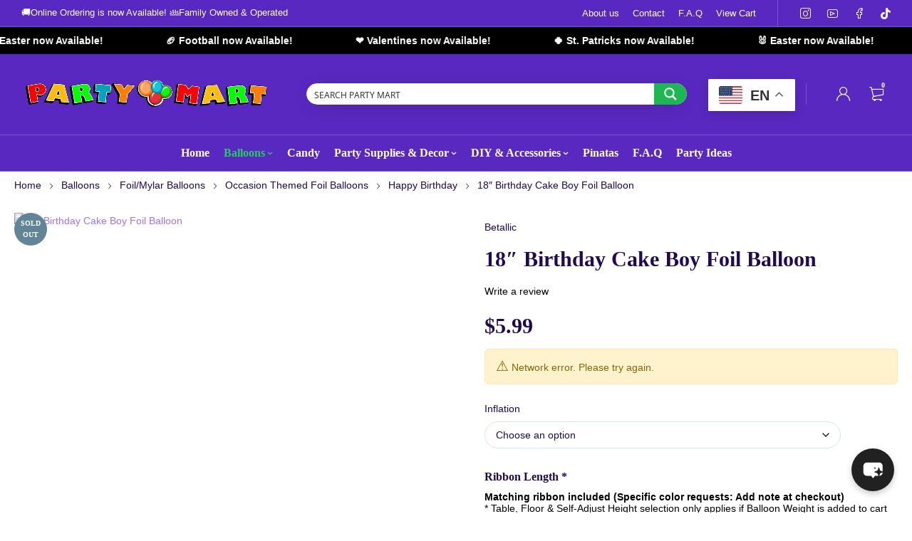

--- FILE ---
content_type: text/html; charset=UTF-8
request_url: https://party-mart.com/product/18-birthday-cake-boy-foil-balloon/
body_size: 57292
content:
<!DOCTYPE html>
<html lang="en-US" prefix="og: https://ogp.me/ns#">
<head>
	<meta charset="UTF-8" />

	<meta name="viewport" content="width=device-width, initial-scale=1.0, maximum-scale=1" />

	<link rel="profile" href="//gmpg.org/xfn/11" />
	
        <style id="pressidium-cc-styles">.pressidium-cc-theme{--cc-bg:#fafffc;--cc-text:#115520;--cc-btn-primary-bg:#39d06e;--cc-btn-primary-text:#fafffc;--cc-btn-primary-hover-bg:#1f391d;--cc-btn-primary-hover-text:#fafffc;--cc-btn-secondary-bg:#e1f9e7;--cc-btn-secondary-text:#115520;--cc-btn-secondary-hover-bg:#c7ead1;--cc-btn-secondary-hover-text:#115520;--cc-toggle-bg-off:#8fd69f;--cc-toggle-bg-on:#39d06e;--cc-toggle-bg-readonly:#cbf1d3;--cc-toggle-knob-bg:#ffffff;--cc-toggle-knob-icon-color:#ebfaed;--cc-cookie-category-block-bg:#ebf9ef;--cc-cookie-category-block-bg-hover:#dcf9e3;--cc-section-border:#f0f4f0;--cc-block-text:#115520;--cc-cookie-table-border:#e2f3e6;--cc-overlay-bg:rgba(229, 255, 239, .85);--cc-webkit-scrollbar-bg:#ebf9ef;--cc-webkit-scrollbar-bg-hover:#39d06e;--cc-btn-floating-bg:#39d06e;--cc-btn-floating-icon:#fafffc;--cc-btn-floating-hover-bg:#1f391d;--cc-btn-floating-hover-icon:#fafffc}</style>

        	<style>img:is([sizes="auto" i],[sizes^="auto," i]){contain-intrinsic-size:3000px 1500px}</style>
	
<!-- Search Engine Optimization by Rank Math - https://rankmath.com/ -->
<title>18&quot; Birthday Cake Boy Foil Balloon - Party Mart | Salem, Oregon</title>
<meta name="robots" content="follow, index, max-snippet:-1, max-video-preview:-1, max-image-preview:large"/>
<link rel="canonical" href="https://party-mart.com/product/18-birthday-cake-boy-foil-balloon/" />
<meta property="og:locale" content="en_US" />
<meta property="og:type" content="product" />
<meta property="og:title" content="18&quot; Birthday Cake Boy Foil Balloon - Party Mart | Salem, Oregon" />
<meta property="og:url" content="https://party-mart.com/product/18-birthday-cake-boy-foil-balloon/" />
<meta property="og:site_name" content="Party Mart | Salem, Oregon" />
<meta property="og:updated_time" content="2025-01-20T13:18:52-08:00" />
<meta property="og:image" content="https://partymart.b-cdn.net/wp-content/uploads/2023/03/36276_BirthdayCakeBoy.eps_50aa20f3-112f-407c-ba8b-524fe9dd0393_720x.avif" />
<meta property="og:image:secure_url" content="https://partymart.b-cdn.net/wp-content/uploads/2023/03/36276_BirthdayCakeBoy.eps_50aa20f3-112f-407c-ba8b-524fe9dd0393_720x.avif" />
<meta property="og:image:width" content="600" />
<meta property="og:image:height" content="600" />
<meta property="og:image:alt" content="18&#8243; Birthday Cake Boy Foil Balloon" />
<meta property="og:image:type" content="image/webp" />
<meta name="twitter:card" content="summary_large_image" />
<meta name="twitter:title" content="18&quot; Birthday Cake Boy Foil Balloon - Party Mart | Salem, Oregon" />
<meta name="twitter:image" content="https://partymart.b-cdn.net/wp-content/uploads/2023/03/36276_BirthdayCakeBoy.eps_50aa20f3-112f-407c-ba8b-524fe9dd0393_720x.avif" />
<meta name="twitter:label1" content="Price" />
<meta name="twitter:data1" content="&#036;5.99" />
<meta name="twitter:label2" content="Availability" />
<meta name="twitter:data2" content="Out of stock" />
<script type="application/ld+json" class="rank-math-schema">{"@context":"https://schema.org","@graph":[{"@type":"Place","@id":"https://party-mart.com/#place","address":{"@type":"PostalAddress","streetAddress":"2075 Lancaster Dr NE","addressLocality":"Salem","addressRegion":"Oregon","postalCode":"97305","addressCountry":"us"}},{"@type":"Organization","@id":"https://party-mart.com/#organization","name":"Party Mart","url":"https://party-mart.com","address":{"@type":"PostalAddress","streetAddress":"2075 Lancaster Dr NE","addressLocality":"Salem","addressRegion":"Oregon","postalCode":"97305","addressCountry":"us"},"logo":{"@type":"ImageObject","@id":"https://party-mart.com/#logo","url":"https://partymart.b-cdn.net/wp-content/uploads/2025/03/favcon-partymart.avif","contentUrl":"https://partymart.b-cdn.net/wp-content/uploads/2025/03/favcon-partymart.avif","caption":"Party Mart | Salem, Oregon","inLanguage":"en-US","width":"112","height":"112"},"contactPoint":[{"@type":"ContactPoint","telephone":"5033620941","contactType":"customer support"}],"location":{"@id":"https://party-mart.com/#place"}},{"@type":"WebSite","@id":"https://party-mart.com/#website","url":"https://party-mart.com","name":"Party Mart | Salem, Oregon","publisher":{"@id":"https://party-mart.com/#organization"},"inLanguage":"en-US"},{"@type":"ImageObject","@id":"https://partymart.b-cdn.net/wp-content/uploads/2023/03/36276_BirthdayCakeBoy.eps_50aa20f3-112f-407c-ba8b-524fe9dd0393_720x.avif","url":"https://partymart.b-cdn.net/wp-content/uploads/2023/03/36276_BirthdayCakeBoy.eps_50aa20f3-112f-407c-ba8b-524fe9dd0393_720x.avif","width":"600","height":"600","inLanguage":"en-US"},{"@type":"ItemPage","@id":"https://party-mart.com/product/18-birthday-cake-boy-foil-balloon/#webpage","url":"https://party-mart.com/product/18-birthday-cake-boy-foil-balloon/","name":"18&quot; Birthday Cake Boy Foil Balloon - Party Mart | Salem, Oregon","datePublished":"2023-03-27T19:24:09-07:00","dateModified":"2025-01-20T13:18:52-08:00","isPartOf":{"@id":"https://party-mart.com/#website"},"primaryImageOfPage":{"@id":"https://partymart.b-cdn.net/wp-content/uploads/2023/03/36276_BirthdayCakeBoy.eps_50aa20f3-112f-407c-ba8b-524fe9dd0393_720x.avif"},"inLanguage":"en-US"},{"@type":"Product","name":"18\" Birthday Cake Boy Foil Balloon - Party Mart | Salem, Oregon","category":"Balloons &gt; Foil/Mylar Balloons &gt; 18\" Foil Balloons","mainEntityOfPage":{"@id":"https://party-mart.com/product/18-birthday-cake-boy-foil-balloon/#webpage"},"weight":{"@type":"QuantitativeValue","unitCode":"LBR","value":"0.05"},"height":{"@type":"QuantitativeValue","unitCode":"INH","value":".3"},"width":{"@type":"QuantitativeValue","unitCode":"INH","value":"5.5"},"depth":{"@type":"QuantitativeValue","unitCode":"INH","value":"8"},"image":[{"@type":"ImageObject","url":"https://partymart.b-cdn.net/wp-content/uploads/2023/03/36276_BirthdayCakeBoy.eps_50aa20f3-112f-407c-ba8b-524fe9dd0393_720x.avif","height":"600","width":"600"}],"offers":{"@type":"Offer","price":"5.99","priceValidUntil":"2027-12-31","priceSpecification":{"price":"5.99","priceCurrency":"USD","valueAddedTaxIncluded":"false"},"priceCurrency":"USD","availability":"http://schema.org/OutOfStock","seller":{"@type":"Organization","@id":"https://party-mart.com/","name":"Party Mart | Salem, Oregon","url":"https://party-mart.com","logo":"https://partymart.b-cdn.net/wp-content/uploads/2025/03/favcon-partymart.avif"},"url":"https://party-mart.com/product/18-birthday-cake-boy-foil-balloon/"},"@id":"https://party-mart.com/product/18-birthday-cake-boy-foil-balloon/#richSnippet"}]}</script>
<!-- /Rank Math WordPress SEO plugin -->

<link rel='dns-prefetch' href='//www.googletagmanager.com' />
<link rel='dns-prefetch' href='//fonts.googleapis.com' />
<link rel='preconnect' href='https://partymart.b-cdn.net' />
<link rel='preconnect' href='https://fonts.gstatic.com' crossorigin />
<link rel="alternate" type="application/rss+xml" title="Party Mart | Salem, Oregon &raquo; Feed" href="https://party-mart.com/feed/" />
<link rel="alternate" type="application/rss+xml" title="Party Mart | Salem, Oregon &raquo; Comments Feed" href="https://party-mart.com/comments/feed/" />
<link rel="alternate" type="application/rss+xml" title="Party Mart | Salem, Oregon &raquo; 18&#8243; Birthday Cake Boy Foil Balloon Comments Feed" href="https://party-mart.com/product/18-birthday-cake-boy-foil-balloon/feed/" />
<script data-optimized="1" type="text/javascript">window._wpemojiSettings={"baseUrl":"https:\/\/s.w.org\/images\/core\/emoji\/16.0.1\/72x72\/","ext":".png","svgUrl":"https:\/\/s.w.org\/images\/core\/emoji\/16.0.1\/svg\/","svgExt":".svg","source":{"concatemoji":"https:\/\/party-mart.com\/wp-includes\/js\/wp-emoji-release.min.js?ver=6.8.3"}};
/*! This file is auto-generated */
!function(s,n){var o,i,e;function c(e){try{var t={supportTests:e,timestamp:(new Date).valueOf()};sessionStorage.setItem(o,JSON.stringify(t))}catch(e){}}function p(e,t,n){e.clearRect(0,0,e.canvas.width,e.canvas.height),e.fillText(t,0,0);var t=new Uint32Array(e.getImageData(0,0,e.canvas.width,e.canvas.height).data),a=(e.clearRect(0,0,e.canvas.width,e.canvas.height),e.fillText(n,0,0),new Uint32Array(e.getImageData(0,0,e.canvas.width,e.canvas.height).data));return t.every(function(e,t){return e===a[t]})}function u(e,t){e.clearRect(0,0,e.canvas.width,e.canvas.height),e.fillText(t,0,0);for(var n=e.getImageData(16,16,1,1),a=0;a<n.data.length;a++)if(0!==n.data[a])return!1;return!0}function f(e,t,n,a){switch(t){case"flag":return n(e,"\ud83c\udff3\ufe0f\u200d\u26a7\ufe0f","\ud83c\udff3\ufe0f\u200b\u26a7\ufe0f")?!1:!n(e,"\ud83c\udde8\ud83c\uddf6","\ud83c\udde8\u200b\ud83c\uddf6")&&!n(e,"\ud83c\udff4\udb40\udc67\udb40\udc62\udb40\udc65\udb40\udc6e\udb40\udc67\udb40\udc7f","\ud83c\udff4\u200b\udb40\udc67\u200b\udb40\udc62\u200b\udb40\udc65\u200b\udb40\udc6e\u200b\udb40\udc67\u200b\udb40\udc7f");case"emoji":return!a(e,"\ud83e\udedf")}return!1}function g(e,t,n,a){var r="undefined"!=typeof WorkerGlobalScope&&self instanceof WorkerGlobalScope?new OffscreenCanvas(300,150):s.createElement("canvas"),o=r.getContext("2d",{willReadFrequently:!0}),i=(o.textBaseline="top",o.font="600 32px Arial",{});return e.forEach(function(e){i[e]=t(o,e,n,a)}),i}function t(e){var t=s.createElement("script");t.src=e,t.defer=!0,s.head.appendChild(t)}"undefined"!=typeof Promise&&(o="wpEmojiSettingsSupports",i=["flag","emoji"],n.supports={everything:!0,everythingExceptFlag:!0},e=new Promise(function(e){s.addEventListener("DOMContentLoaded",e,{once:!0})}),new Promise(function(t){var n=function(){try{var e=JSON.parse(sessionStorage.getItem(o));if("object"==typeof e&&"number"==typeof e.timestamp&&(new Date).valueOf()<e.timestamp+604800&&"object"==typeof e.supportTests)return e.supportTests}catch(e){}return null}();if(!n){if("undefined"!=typeof Worker&&"undefined"!=typeof OffscreenCanvas&&"undefined"!=typeof URL&&URL.createObjectURL&&"undefined"!=typeof Blob)try{var e="postMessage("+g.toString()+"("+[JSON.stringify(i),f.toString(),p.toString(),u.toString()].join(",")+"));",a=new Blob([e],{type:"text/javascript"}),r=new Worker(URL.createObjectURL(a),{name:"wpTestEmojiSupports"});return void(r.onmessage=function(e){c(n=e.data),r.terminate(),t(n)})}catch(e){}c(n=g(i,f,p,u))}t(n)}).then(function(e){for(var t in e)n.supports[t]=e[t],n.supports.everything=n.supports.everything&&n.supports[t],"flag"!==t&&(n.supports.everythingExceptFlag=n.supports.everythingExceptFlag&&n.supports[t]);n.supports.everythingExceptFlag=n.supports.everythingExceptFlag&&!n.supports.flag,n.DOMReady=!1,n.readyCallback=function(){n.DOMReady=!0}}).then(function(){return e}).then(function(){var e;n.supports.everything||(n.readyCallback(),(e=n.source||{}).concatemoji?t(e.concatemoji):e.wpemoji&&e.twemoji&&(t(e.twemoji),t(e.wpemoji)))}))}((window,document),window._wpemojiSettings)</script>

<style id='wp-emoji-styles-inline-css' type='text/css'>img.wp-smiley,img.emoji{display:inline!important;border:none!important;box-shadow:none!important;height:1em!important;width:1em!important;margin:0 0.07em!important;vertical-align:-0.1em!important;background:none!important;padding:0!important}</style>
<link data-optimized="1" rel='stylesheet' id='wp-block-library-css' href='https://party-mart.com/wp-content/litespeed/css/5bc3d72d199d120407fe3cc42384cfe1.css?ver=fbf96' type='text/css' media='all' />
<style id='classic-theme-styles-inline-css' type='text/css'>
/*! This file is auto-generated */
.wp-block-button__link{color:#fff;background-color:#32373c;border-radius:9999px;box-shadow:none;text-decoration:none;padding:calc(.667em + 2px) calc(1.333em + 2px);font-size:1.125em}.wp-block-file__button{background:#32373c;color:#fff;text-decoration:none}</style>
<style id='pressidium-cookies-style-inline-css' type='text/css'>.wp-block-pressidium-cookies{overflow-x:auto}.wp-block-pressidium-cookies table{border-collapse:collapse;width:100%}.wp-block-pressidium-cookies thead{border-bottom:3px solid}.wp-block-pressidium-cookies td,.wp-block-pressidium-cookies th{border:solid;padding:.5em}.wp-block-pressidium-cookies td.align-left,.wp-block-pressidium-cookies th.align-left{text-align:left}.wp-block-pressidium-cookies td.align-center,.wp-block-pressidium-cookies th.align-center{text-align:center}.wp-block-pressidium-cookies td.align-right,.wp-block-pressidium-cookies th.align-right{text-align:right}.wp-block-pressidium-cookies td.wrap{word-wrap:anywhere}.wp-block-pressidium-cookies .has-fixed-layout{table-layout:fixed;width:100%}.wp-block-pressidium-cookies .has-fixed-layout td,.wp-block-pressidium-cookies .has-fixed-layout th{word-break:break-word}.wp-block-pressidium-cookies.aligncenter,.wp-block-pressidium-cookies.alignleft,.wp-block-pressidium-cookies.alignright{display:table;width:auto}.wp-block-pressidium-cookies.aligncenter td,.wp-block-pressidium-cookies.aligncenter th,.wp-block-pressidium-cookies.alignleft td,.wp-block-pressidium-cookies.alignleft th,.wp-block-pressidium-cookies.alignright td,.wp-block-pressidium-cookies.alignright th{word-break:break-word}.wp-block-pressidium-cookies.is-style-stripes{background-color:#fff0;border-collapse:inherit;border-spacing:0}.wp-block-pressidium-cookies.is-style-stripes tbody tr:nth-child(odd){background-color:var(--cc-block-stripe-color)}.wp-block-pressidium-cookies.is-style-stripes td,.wp-block-pressidium-cookies.is-style-stripes th{border-color:#fff0}.wp-block-pressidium-cookies .has-border-color td,.wp-block-pressidium-cookies .has-border-color th,.wp-block-pressidium-cookies .has-border-color tr,.wp-block-pressidium-cookies .has-border-color>*{border-color:inherit}.wp-block-pressidium-cookies table[style*=border-top-color] tr:first-child,.wp-block-pressidium-cookies table[style*=border-top-color] tr:first-child td,.wp-block-pressidium-cookies table[style*=border-top-color] tr:first-child th,.wp-block-pressidium-cookies table[style*=border-top-color]>*,.wp-block-pressidium-cookies table[style*=border-top-color]>* td,.wp-block-pressidium-cookies table[style*=border-top-color]>* th{border-top-color:inherit}.wp-block-pressidium-cookies table[style*=border-top-color] tr:not(:first-child){border-top-color:currentColor}.wp-block-pressidium-cookies table[style*=border-right-color] td:last-child,.wp-block-pressidium-cookies table[style*=border-right-color] th,.wp-block-pressidium-cookies table[style*=border-right-color] tr,.wp-block-pressidium-cookies table[style*=border-right-color]>*{border-right-color:inherit}.wp-block-pressidium-cookies table[style*=border-bottom-color] tr:last-child,.wp-block-pressidium-cookies table[style*=border-bottom-color] tr:last-child td,.wp-block-pressidium-cookies table[style*=border-bottom-color] tr:last-child th,.wp-block-pressidium-cookies table[style*=border-bottom-color]>*,.wp-block-pressidium-cookies table[style*=border-bottom-color]>* td,.wp-block-pressidium-cookies table[style*=border-bottom-color]>* th{border-bottom-color:inherit}.wp-block-pressidium-cookies table[style*=border-bottom-color] tr:not(:last-child){border-bottom-color:currentColor}.wp-block-pressidium-cookies table[style*=border-left-color] td:first-child,.wp-block-pressidium-cookies table[style*=border-left-color] th,.wp-block-pressidium-cookies table[style*=border-left-color] tr,.wp-block-pressidium-cookies table[style*=border-left-color]>*{border-left-color:inherit}.wp-block-pressidium-cookies table[style*=border-style] td,.wp-block-pressidium-cookies table[style*=border-style] th,.wp-block-pressidium-cookies table[style*=border-style] tr,.wp-block-pressidium-cookies table[style*=border-style]>*{border-style:inherit}.wp-block-pressidium-cookies table[style*=border-width] td,.wp-block-pressidium-cookies table[style*=border-width] th,.wp-block-pressidium-cookies table[style*=border-width] tr,.wp-block-pressidium-cookies table[style*=border-width]>*{border-style:inherit;border-width:inherit}</style>
<link data-optimized="1" rel='stylesheet' id='cr-frontend-css-css' href='https://party-mart.com/wp-content/litespeed/css/19abb6363d99e43389b6b3b41f5f8717.css?ver=d7ab6' type='text/css' media='all' />
<link data-optimized="1" rel='stylesheet' id='cr-badges-css-css' href='https://party-mart.com/wp-content/litespeed/css/99ba7b084234add7dd36b2552592b52d.css?ver=54fa9' type='text/css' media='all' />
<style id='global-styles-inline-css' type='text/css'>:root{--wp--preset--aspect-ratio--square:1;--wp--preset--aspect-ratio--4-3:4/3;--wp--preset--aspect-ratio--3-4:3/4;--wp--preset--aspect-ratio--3-2:3/2;--wp--preset--aspect-ratio--2-3:2/3;--wp--preset--aspect-ratio--16-9:16/9;--wp--preset--aspect-ratio--9-16:9/16;--wp--preset--color--black:#000000;--wp--preset--color--cyan-bluish-gray:#abb8c3;--wp--preset--color--white:#ffffff;--wp--preset--color--pale-pink:#f78da7;--wp--preset--color--vivid-red:#cf2e2e;--wp--preset--color--luminous-vivid-orange:#ff6900;--wp--preset--color--luminous-vivid-amber:#fcb900;--wp--preset--color--light-green-cyan:#7bdcb5;--wp--preset--color--vivid-green-cyan:#00d084;--wp--preset--color--pale-cyan-blue:#8ed1fc;--wp--preset--color--vivid-cyan-blue:#0693e3;--wp--preset--color--vivid-purple:#9b51e0;--wp--preset--gradient--vivid-cyan-blue-to-vivid-purple:linear-gradient(135deg,rgba(6,147,227,1) 0%,rgb(155,81,224) 100%);--wp--preset--gradient--light-green-cyan-to-vivid-green-cyan:linear-gradient(135deg,rgb(122,220,180) 0%,rgb(0,208,130) 100%);--wp--preset--gradient--luminous-vivid-amber-to-luminous-vivid-orange:linear-gradient(135deg,rgba(252,185,0,1) 0%,rgba(255,105,0,1) 100%);--wp--preset--gradient--luminous-vivid-orange-to-vivid-red:linear-gradient(135deg,rgba(255,105,0,1) 0%,rgb(207,46,46) 100%);--wp--preset--gradient--very-light-gray-to-cyan-bluish-gray:linear-gradient(135deg,rgb(238,238,238) 0%,rgb(169,184,195) 100%);--wp--preset--gradient--cool-to-warm-spectrum:linear-gradient(135deg,rgb(74,234,220) 0%,rgb(151,120,209) 20%,rgb(207,42,186) 40%,rgb(238,44,130) 60%,rgb(251,105,98) 80%,rgb(254,248,76) 100%);--wp--preset--gradient--blush-light-purple:linear-gradient(135deg,rgb(255,206,236) 0%,rgb(152,150,240) 100%);--wp--preset--gradient--blush-bordeaux:linear-gradient(135deg,rgb(254,205,165) 0%,rgb(254,45,45) 50%,rgb(107,0,62) 100%);--wp--preset--gradient--luminous-dusk:linear-gradient(135deg,rgb(255,203,112) 0%,rgb(199,81,192) 50%,rgb(65,88,208) 100%);--wp--preset--gradient--pale-ocean:linear-gradient(135deg,rgb(255,245,203) 0%,rgb(182,227,212) 50%,rgb(51,167,181) 100%);--wp--preset--gradient--electric-grass:linear-gradient(135deg,rgb(202,248,128) 0%,rgb(113,206,126) 100%);--wp--preset--gradient--midnight:linear-gradient(135deg,rgb(2,3,129) 0%,rgb(40,116,252) 100%);--wp--preset--font-size--small:13px;--wp--preset--font-size--medium:20px;--wp--preset--font-size--large:36px;--wp--preset--font-size--x-large:42px;--wp--preset--spacing--20:0.44rem;--wp--preset--spacing--30:0.67rem;--wp--preset--spacing--40:1rem;--wp--preset--spacing--50:1.5rem;--wp--preset--spacing--60:2.25rem;--wp--preset--spacing--70:3.38rem;--wp--preset--spacing--80:5.06rem;--wp--preset--shadow--natural:6px 6px 9px rgba(0, 0, 0, 0.2);--wp--preset--shadow--deep:12px 12px 50px rgba(0, 0, 0, 0.4);--wp--preset--shadow--sharp:6px 6px 0px rgba(0, 0, 0, 0.2);--wp--preset--shadow--outlined:6px 6px 0px -3px rgba(255, 255, 255, 1), 6px 6px rgba(0, 0, 0, 1);--wp--preset--shadow--crisp:6px 6px 0px rgba(0, 0, 0, 1)}:where(.is-layout-flex){gap:.5em}:where(.is-layout-grid){gap:.5em}body .is-layout-flex{display:flex}.is-layout-flex{flex-wrap:wrap;align-items:center}.is-layout-flex>:is(*,div){margin:0}body .is-layout-grid{display:grid}.is-layout-grid>:is(*,div){margin:0}:where(.wp-block-columns.is-layout-flex){gap:2em}:where(.wp-block-columns.is-layout-grid){gap:2em}:where(.wp-block-post-template.is-layout-flex){gap:1.25em}:where(.wp-block-post-template.is-layout-grid){gap:1.25em}.has-black-color{color:var(--wp--preset--color--black)!important}.has-cyan-bluish-gray-color{color:var(--wp--preset--color--cyan-bluish-gray)!important}.has-white-color{color:var(--wp--preset--color--white)!important}.has-pale-pink-color{color:var(--wp--preset--color--pale-pink)!important}.has-vivid-red-color{color:var(--wp--preset--color--vivid-red)!important}.has-luminous-vivid-orange-color{color:var(--wp--preset--color--luminous-vivid-orange)!important}.has-luminous-vivid-amber-color{color:var(--wp--preset--color--luminous-vivid-amber)!important}.has-light-green-cyan-color{color:var(--wp--preset--color--light-green-cyan)!important}.has-vivid-green-cyan-color{color:var(--wp--preset--color--vivid-green-cyan)!important}.has-pale-cyan-blue-color{color:var(--wp--preset--color--pale-cyan-blue)!important}.has-vivid-cyan-blue-color{color:var(--wp--preset--color--vivid-cyan-blue)!important}.has-vivid-purple-color{color:var(--wp--preset--color--vivid-purple)!important}.has-black-background-color{background-color:var(--wp--preset--color--black)!important}.has-cyan-bluish-gray-background-color{background-color:var(--wp--preset--color--cyan-bluish-gray)!important}.has-white-background-color{background-color:var(--wp--preset--color--white)!important}.has-pale-pink-background-color{background-color:var(--wp--preset--color--pale-pink)!important}.has-vivid-red-background-color{background-color:var(--wp--preset--color--vivid-red)!important}.has-luminous-vivid-orange-background-color{background-color:var(--wp--preset--color--luminous-vivid-orange)!important}.has-luminous-vivid-amber-background-color{background-color:var(--wp--preset--color--luminous-vivid-amber)!important}.has-light-green-cyan-background-color{background-color:var(--wp--preset--color--light-green-cyan)!important}.has-vivid-green-cyan-background-color{background-color:var(--wp--preset--color--vivid-green-cyan)!important}.has-pale-cyan-blue-background-color{background-color:var(--wp--preset--color--pale-cyan-blue)!important}.has-vivid-cyan-blue-background-color{background-color:var(--wp--preset--color--vivid-cyan-blue)!important}.has-vivid-purple-background-color{background-color:var(--wp--preset--color--vivid-purple)!important}.has-black-border-color{border-color:var(--wp--preset--color--black)!important}.has-cyan-bluish-gray-border-color{border-color:var(--wp--preset--color--cyan-bluish-gray)!important}.has-white-border-color{border-color:var(--wp--preset--color--white)!important}.has-pale-pink-border-color{border-color:var(--wp--preset--color--pale-pink)!important}.has-vivid-red-border-color{border-color:var(--wp--preset--color--vivid-red)!important}.has-luminous-vivid-orange-border-color{border-color:var(--wp--preset--color--luminous-vivid-orange)!important}.has-luminous-vivid-amber-border-color{border-color:var(--wp--preset--color--luminous-vivid-amber)!important}.has-light-green-cyan-border-color{border-color:var(--wp--preset--color--light-green-cyan)!important}.has-vivid-green-cyan-border-color{border-color:var(--wp--preset--color--vivid-green-cyan)!important}.has-pale-cyan-blue-border-color{border-color:var(--wp--preset--color--pale-cyan-blue)!important}.has-vivid-cyan-blue-border-color{border-color:var(--wp--preset--color--vivid-cyan-blue)!important}.has-vivid-purple-border-color{border-color:var(--wp--preset--color--vivid-purple)!important}.has-vivid-cyan-blue-to-vivid-purple-gradient-background{background:var(--wp--preset--gradient--vivid-cyan-blue-to-vivid-purple)!important}.has-light-green-cyan-to-vivid-green-cyan-gradient-background{background:var(--wp--preset--gradient--light-green-cyan-to-vivid-green-cyan)!important}.has-luminous-vivid-amber-to-luminous-vivid-orange-gradient-background{background:var(--wp--preset--gradient--luminous-vivid-amber-to-luminous-vivid-orange)!important}.has-luminous-vivid-orange-to-vivid-red-gradient-background{background:var(--wp--preset--gradient--luminous-vivid-orange-to-vivid-red)!important}.has-very-light-gray-to-cyan-bluish-gray-gradient-background{background:var(--wp--preset--gradient--very-light-gray-to-cyan-bluish-gray)!important}.has-cool-to-warm-spectrum-gradient-background{background:var(--wp--preset--gradient--cool-to-warm-spectrum)!important}.has-blush-light-purple-gradient-background{background:var(--wp--preset--gradient--blush-light-purple)!important}.has-blush-bordeaux-gradient-background{background:var(--wp--preset--gradient--blush-bordeaux)!important}.has-luminous-dusk-gradient-background{background:var(--wp--preset--gradient--luminous-dusk)!important}.has-pale-ocean-gradient-background{background:var(--wp--preset--gradient--pale-ocean)!important}.has-electric-grass-gradient-background{background:var(--wp--preset--gradient--electric-grass)!important}.has-midnight-gradient-background{background:var(--wp--preset--gradient--midnight)!important}.has-small-font-size{font-size:var(--wp--preset--font-size--small)!important}.has-medium-font-size{font-size:var(--wp--preset--font-size--medium)!important}.has-large-font-size{font-size:var(--wp--preset--font-size--large)!important}.has-x-large-font-size{font-size:var(--wp--preset--font-size--x-large)!important}:where(.wp-block-post-template.is-layout-flex){gap:1.25em}:where(.wp-block-post-template.is-layout-grid){gap:1.25em}:where(.wp-block-columns.is-layout-flex){gap:2em}:where(.wp-block-columns.is-layout-grid){gap:2em}:root :where(.wp-block-pullquote){font-size:1.5em;line-height:1.6}</style>
<link data-optimized="1" rel='stylesheet' id='ts-style-css' href='https://party-mart.com/wp-content/litespeed/css/af090dbf21dbc961767a64184fca8858.css?ver=fe3b4' type='text/css' media='all' />
<link data-optimized="1" rel='stylesheet' id='swiper-css' href='https://party-mart.com/wp-content/litespeed/css/970b919615a8f28ced9ee66b15b0106e.css?ver=15a96' type='text/css' media='all' />
<link data-optimized="1" rel='stylesheet' id='photoswipe-css' href='https://party-mart.com/wp-content/litespeed/css/9a1d5ad9422fcc1cab82805334be477d.css?ver=6f769' type='text/css' media='all' />
<link data-optimized="1" rel='stylesheet' id='photoswipe-default-skin-css' href='https://party-mart.com/wp-content/litespeed/css/5715ec2f59b09a00cc051d14d339e356.css?ver=d448f' type='text/css' media='all' />
<link data-optimized="1" rel='stylesheet' id='woocommerce-layout-css' href='https://party-mart.com/wp-content/litespeed/css/52962af6c2cc4224aa6ac64e4026bc55.css?ver=8d4b4' type='text/css' media='all' />
<link data-optimized="1" rel='stylesheet' id='woocommerce-smallscreen-css' href='https://party-mart.com/wp-content/litespeed/css/807ac9b05247570759caf436afabb550.css?ver=5e963' type='text/css' media='only screen and (max-width: 768px)' />
<link data-optimized="1" rel='stylesheet' id='woocommerce-general-css' href='https://party-mart.com/wp-content/litespeed/css/121258d1da61383f7b074dc311d9b6e8.css?ver=e92cd' type='text/css' media='all' />
<style id='woocommerce-inline-inline-css' type='text/css'>.woocommerce form .form-row .required{visibility:visible}</style>
<link data-optimized="1" rel='stylesheet' id='mxchat-chat-css-css' href='https://party-mart.com/wp-content/litespeed/css/96139de5232c5051be8d33966573ee0f.css?ver=15ac1' type='text/css' media='all' />
<link data-optimized="1" rel='stylesheet' id='cookie-consent-client-style-css' href='https://party-mart.com/wp-content/litespeed/css/1a83df54ddc0322218e9d22a7dace5b5.css?ver=4ada0' type='text/css' media='all' />
<link data-optimized="1" rel='stylesheet' id='yith-wfbt-style-css' href='https://party-mart.com/wp-content/litespeed/css/43a53756d52cf95f39bf133b0d88f8c4.css?ver=68a3e' type='text/css' media='all' />
<style id='yith-wfbt-style-inline-css' type='text/css'>.yith-wfbt-submit-block .yith-wfbt-submit-button{background:#222;color:#fff}.yith-wfbt-submit-block .yith-wfbt-submit-button:hover{background:#777;color:#fff}</style>
<link data-optimized="1" rel='stylesheet' id='yith_wapo_front-css' href='https://party-mart.com/wp-content/litespeed/css/4fe3981fe958ff1b518df0a57654f1e0.css?ver=4e1b8' type='text/css' media='all' />
<style id='yith_wapo_front-inline-css' type='text/css'>:root{--yith-wapo-required-option-color:#AF2323;--yith-wapo-checkbox-style:5px;--yith-wapo-color-swatch-style:2px;--yith-wapo-label-font-size:16px;--yith-wapo-description-font-size:12px;--yith-wapo-color-swatch-size:40px;--yith-wapo-block-padding:0px 0px 0px 0px;--yith-wapo-block-background-color:#ffffff;--yith-wapo-accent-color-color:rgb(164,0,224);--yith-wapo-form-border-color-color:rgb(130,147,128);--yith-wapo-price-box-colors-text:#474747;--yith-wapo-price-box-colors-background:#ffffff;--yith-wapo-uploads-file-colors-background:#f3f3f3;--yith-wapo-uploads-file-colors-border:#c4c4c4;--yith-wapo-tooltip-colors-text:#ffffff;--yith-wapo-tooltip-colors-background:#03bfac}</style>
<link data-optimized="1" rel='stylesheet' id='dashicons-css' href='https://party-mart.com/wp-content/litespeed/css/d10c4b09127e77471f471be60377d443.css?ver=e34f8' type='text/css' media='all' />
<style id='dashicons-inline-css' type='text/css'>[data-font="Dashicons"]:before{font-family:'Dashicons'!important;content:attr(data-icon)!important;speak:none!important;font-weight:normal!important;font-variant:normal!important;text-transform:none!important;line-height:1!important;font-style:normal!important;-webkit-font-smoothing:antialiased!important;-moz-osx-font-smoothing:grayscale!important}</style>
<link data-optimized="1" rel='stylesheet' id='yith-plugin-fw-icon-font-css' href='https://party-mart.com/wp-content/litespeed/css/cc449e0303c4c81a2a2d29e56a9e96cd.css?ver=27c9f' type='text/css' media='all' />
<link rel="preload" as="style" href="https://fonts.googleapis.com/css?family=Inter:300,500,700,900,600,400%7CCaveat:400&#038;display=swap&#038;ver=1769050497" /><link data-optimized="1" rel="stylesheet" href="https://party-mart.com/wp-content/litespeed/css/9b63b8432d2f15d6409a36fe9ccc7b27.css?ver=c7b27" media="print" onload="this.media='all'"><noscript><link rel="stylesheet" href="https://fonts.googleapis.com/css?family=Inter:300,500,700,900,600,400%7CCaveat:400&#038;display=swap&#038;ver=1769050497" /></noscript><link data-optimized="1" rel='stylesheet' id='font-awesome-5-css' href='https://party-mart.com/wp-content/litespeed/css/9ff300d8b41678779e5466d272d8b4cb.css?ver=8b4cb' type='text/css' media='all' />
<link data-optimized="1" rel='stylesheet' id='font-icomoon-icon-css' href='https://party-mart.com/wp-content/litespeed/css/c7043402999eab766ae3b4e681bc1dbe.css?ver=c1dbe' type='text/css' media='all' />
<link data-optimized="1" rel='stylesheet' id='babycare-reset-css' href='https://party-mart.com/wp-content/litespeed/css/38196bef54833627a235866ca6c4b5c7.css?ver=4b5c7' type='text/css' media='all' />
<link data-optimized="1" rel='stylesheet' id='babycare-style-css' href='https://party-mart.com/wp-content/litespeed/css/b819a3fb7d6ce085310cff41cad35d12.css?ver=35d12' type='text/css' media='all' />
<link data-optimized="1" rel='stylesheet' id='babycare-responsive-css' href='https://party-mart.com/wp-content/litespeed/css/5e1667a7782ed00e70119cf536ae73f7.css?ver=e73f7' type='text/css' media='all' />
<link data-optimized="1" rel='stylesheet' id='babycare-dynamic-css-css' href='https://party-mart.com/wp-content/litespeed/css/0affdbca44ab3b55ec89e13f30ac6601.css?ver=c6601' type='text/css' media='all' />
<style id='babycare-dynamic-css-inline-css' type='text/css'>.yith-wapo-block .yith-wapo-addon .options.per-row-1 .yith-wapo-option{width:375px!important;max-width:100%!important;float:left}.yith-wapo-block .yith-wapo-addon .yith-wapo-option{margin-bottom:-20px}#group-icon-header.ts-floating-sidebar .ts-sidebar-content{max-height:100vh;overflow-y:auto}#group-icon-header.ts-floating-sidebar .sidebar-content{max-height:calc(100vh - 20px);overflow-y:auto;padding-bottom:40px}#group-icon-header.ts-floating-sidebar .mobile-menu-wrapper{max-height:none!important;overflow:visible!important}#group-icon-header.ts-floating-sidebar .sub-menu{max-height:60vh;overflow-y:auto;overflow-x:hidden}#group-icon-header.ts-floating-sidebar .ts-sidebar-content,#group-icon-header.ts-floating-sidebar .sidebar-content{-webkit-overflow-scrolling:touch}.gtranslate-header-wrapper{display:inline-block;margin-right:15px;vertical-align:middle;float:left;margin-top:8px}.gtranslate-header-wrapper .gt_switcher{display:inline-block;position:relative}.gtranslate-header-wrapper .gt_switcher a{color:#333;text-decoration:none;font-size:14px;padding:5px 8px}@media (min-width:769px){.gtranslate-header-wrapper{margin-right:20px}.gtranslate-header-wrapper .gt_switcher a{border:1px solid #ddd;border-radius:3px}.gtranslate-header-wrapper .gt_switcher a:hover{background-color:#f5f5f5}}@media (max-width:768px){.gtranslate-header-wrapper{margin-right:10px;margin-top:5px}.gtranslate-header-wrapper .gt_switcher a{font-size:12px;padding:3px 6px}.gtranslate-header-wrapper .gt_switcher img{width:16px;height:12px}}.gtranslate-header-wrapper .gt_switcher .gt_option{z-index:999}.header-sticky .gtranslate-header-wrapper{display:inline-block!important;margin-right:15px;vertical-align:middle;float:left}.header-sticky .gtranslate-header-wrapper .gt_switcher a{font-size:13px;padding:4px 6px}@media (max-width:768px){.header-sticky .gtranslate-header-wrapper{margin-right:8px}.header-sticky .gtranslate-header-wrapper .gt_switcher a{font-size:11px;padding:3px 5px}}.licensed-categories-carousel-wrapper{width:100%;max-width:1200px;margin:60px auto 40px;padding:0 20px;background:#f8f8f8;border-radius:12px;padding:40px 20px}.licensed-categories-section{position:relative}.licensed-categories-title{text-align:center;font-size:32px;font-weight:700;margin-bottom:30px;color:#333;font-family:inherit}.licensed-categories-carousel{display:flex;gap:24px;overflow-x:auto;scroll-behavior:smooth;padding:10px 0 20px;-webkit-overflow-scrolling:touch;scrollbar-width:thin;scrollbar-color:#6f32be #f0f0f0}.licensed-categories-carousel::-webkit-scrollbar{height:8px}.licensed-categories-carousel::-webkit-scrollbar-track{background:#f0f0f0;border-radius:4px}.licensed-categories-carousel::-webkit-scrollbar-thumb{background:#6f32be;border-radius:4px}.licensed-categories-carousel::-webkit-scrollbar-thumb:hover{background:#5a28a0}.licensed-category-card{flex:0 0 280px;min-width:280px;background:#fff;border-radius:12px;overflow:hidden;box-shadow:0 4px 12px rgb(0 0 0 / .08);transition:transform 0.3s ease,box-shadow 0.3s ease}.licensed-category-card:hover{transform:translateY(-8px);box-shadow:0 8px 24px rgb(0 0 0 / .15)}.category-card-link{text-decoration:none;color:inherit;display:block}.category-image-wrapper{width:100%;height:280px;overflow:hidden;background:#fff;display:flex;align-items:center;justify-content:center}.category-image-wrapper img{width:100%;height:100%;object-fit:cover;transition:transform 0.3s ease}.licensed-category-card:hover .category-image-wrapper img{transform:scale(1.08)}.category-name{font-size:18px;font-weight:600;padding:20px 16px 12px;margin:0;text-align:center;color:#333;line-height:1.4}.shop-now-btn{display:block;text-align:center;padding:0 16px 20px;color:#6f32be;font-weight:600;font-size:14px;text-transform:uppercase;letter-spacing:.5px}.licensed-category-card:hover .shop-now-btn{color:#5a28a0}.carousel-navigation{display:none;position:absolute;top:50%;left:0;right:0;transform:translateY(-50%);pointer-events:none;padding:0 10px}.carousel-prev,.carousel-next{position:absolute;background:#fff;border:2px solid #6f32be;border-radius:50%;width:48px;height:48px;display:flex;align-items:center;justify-content:center;cursor:pointer;pointer-events:all;transition:all 0.3s ease;color:#6f32be;box-shadow:0 4px 12px rgb(0 0 0 / .1)}.carousel-prev{left:-20px}.carousel-next{right:-20px}.carousel-prev:hover,.carousel-next:hover{background:#6f32be;color:#fff;transform:scale(1.1)}.carousel-prev svg,.carousel-next svg{stroke-width:3}@media (max-width:1024px){.carousel-prev{left:0}.carousel-next{right:0}}@media (max-width:768px){.licensed-categories-carousel-wrapper{margin:40px auto 30px;padding:30px 15px}.licensed-categories-title{font-size:24px;margin-bottom:20px}.licensed-category-card{flex:0 0 240px;min-width:240px}.category-image-wrapper{height:240px}.category-name{font-size:16px;padding:16px 12px 10px}.carousel-navigation{display:none!important}}@media (max-width:480px){.licensed-category-card{flex:0 0 200px;min-width:200px}.category-image-wrapper{height:200px}}</style>
<script type="text/template" id="tmpl-variation-template">
	<div class="woocommerce-variation-description">{{{ data.variation.variation_description }}}</div>
	<div class="woocommerce-variation-price">{{{ data.variation.price_html }}}</div>
	<div class="woocommerce-variation-availability">{{{ data.variation.availability_html }}}</div>
</script>
<script type="text/template" id="tmpl-unavailable-variation-template">
	<p role="alert">Sorry, this product is unavailable. Please choose a different combination.</p>
</script>
<script type="text/javascript" id="consent-mode-script-js-extra">
/* <![CDATA[ */
var pressidiumCCGCM = {"gcm":{"enabled":false,"implementation":"gtag","ads_data_redaction":false,"url_passthrough":false,"regions":[]}};
/* ]]> */
</script>
<script data-optimized="1" type="text/javascript" src="https://party-mart.com/wp-content/litespeed/js/143fadddf04dae17ff6bae2bda9dbdef.js?ver=a23c2" id="consent-mode-script-js"></script>
<script type="text/javascript" src="https://party-mart.com/wp-includes/js/jquery/jquery.min.js?ver=3.7.1" id="jquery-core-js"></script>
<script data-optimized="1" type="text/javascript" src="https://party-mart.com/wp-content/litespeed/js/fc9a5985a700e995e207326cd85d576c.js?ver=3bad5" id="jquery-migrate-js"></script>
<script data-optimized="1" type="text/javascript" src="https://party-mart.com/wp-content/litespeed/js/c9f892bf36e6b3cef8e40f886da2b574.js?ver=78c76" id="wc-jquery-blockui-js" data-wp-strategy="defer"></script>
<script data-optimized="1" type="text/javascript" id="wc-add-to-cart-js-extra">var wc_add_to_cart_params={"ajax_url":"\/wp-admin\/admin-ajax.php","wc_ajax_url":"\/?wc-ajax=%%endpoint%%","i18n_view_cart":"View cart","cart_url":"https:\/\/party-mart.com\/cart\/","is_cart":"","cart_redirect_after_add":"no"}</script>
<script data-optimized="1" type="text/javascript" src="https://party-mart.com/wp-content/litespeed/js/0c4b714494dc0072e0206de7299b989c.js?ver=a1154" id="wc-add-to-cart-js" defer="defer" data-wp-strategy="defer"></script>
<script data-optimized="1" type="text/javascript" src="https://party-mart.com/wp-content/litespeed/js/3c4f3f31f1dece8745345bf86c0940da.js?ver=c8eb4" id="wc-zoom-js" defer="defer" data-wp-strategy="defer"></script>
<script data-optimized="1" type="text/javascript" src="https://party-mart.com/wp-content/litespeed/js/9aff75891b988c3f991ff19144702b72.js?ver=88c57" id="wc-flexslider-js" defer="defer" data-wp-strategy="defer"></script>
<script data-optimized="1" type="text/javascript" src="https://party-mart.com/wp-content/litespeed/js/88c0fef1cd3415a539fa1873ea3d760c.js?ver=76db5" id="wc-photoswipe-js" defer="defer" data-wp-strategy="defer"></script>
<script data-optimized="1" type="text/javascript" src="https://party-mart.com/wp-content/litespeed/js/c7a254806f7a7fae93718df182ff87b3.js?ver=a52a4" id="wc-photoswipe-ui-default-js" defer="defer" data-wp-strategy="defer"></script>
<script data-optimized="1" type="text/javascript" src="https://party-mart.com/wp-content/litespeed/js/21c6290cbec14ff158201a850a12d91f.js?ver=f6639" id="wc-js-cookie-js" data-wp-strategy="defer"></script>
<script data-optimized="1" type="text/javascript" src="https://party-mart.com/wp-content/litespeed/js/d3046f6b1260185b0ccfaaf05f34bb7f.js?ver=b2068" id="underscore-js"></script>
<script data-optimized="1" type="text/javascript" id="wp-util-js-extra">var _wpUtilSettings={"ajax":{"url":"\/wp-admin\/admin-ajax.php"}}</script>
<script data-optimized="1" type="text/javascript" src="https://party-mart.com/wp-content/litespeed/js/704fa6f05e3be809ed6727333653da82.js?ver=9e197" id="wp-util-js"></script>

<!-- Google tag (gtag.js) snippet added by Site Kit -->
<!-- Google Analytics snippet added by Site Kit -->
<script type="text/javascript" src="https://www.googletagmanager.com/gtag/js?id=GT-PBZ98VPG" id="google_gtagjs-js" async></script>
<script type="text/javascript" id="google_gtagjs-js-after">
/* <![CDATA[ */
window.dataLayer = window.dataLayer || [];function gtag(){dataLayer.push(arguments);}
gtag("set","linker",{"domains":["party-mart.com"]});
gtag("js", new Date());
gtag("set", "developer_id.dZTNiMT", true);
gtag("config", "GT-PBZ98VPG");
 window._googlesitekit = window._googlesitekit || {}; window._googlesitekit.throttledEvents = []; window._googlesitekit.gtagEvent = (name, data) => { var key = JSON.stringify( { name, data } ); if ( !! window._googlesitekit.throttledEvents[ key ] ) { return; } window._googlesitekit.throttledEvents[ key ] = true; setTimeout( () => { delete window._googlesitekit.throttledEvents[ key ]; }, 5 ); gtag( "event", name, { ...data, event_source: "site-kit" } ); }; 
/* ]]> */
</script>
<script data-optimized="1" type="text/javascript" id="wc-cart-fragments-js-extra">var wc_cart_fragments_params={"ajax_url":"\/wp-admin\/admin-ajax.php","wc_ajax_url":"\/?wc-ajax=%%endpoint%%","cart_hash_key":"wc_cart_hash_1b157a266a5cfb54cdcd53eaedeeb704","fragment_name":"wc_fragments_1b157a266a5cfb54cdcd53eaedeeb704","request_timeout":"5000"}</script>
<script data-optimized="1" type="text/javascript" src="https://party-mart.com/wp-content/litespeed/js/5cc0ea5e2d70d9d8fd122cf1a0a41a41.js?ver=a8367" id="wc-cart-fragments-js" defer="defer" data-wp-strategy="defer"></script>
<link rel="https://api.w.org/" href="https://party-mart.com/wp-json/" /><link rel="alternate" title="JSON" type="application/json" href="https://party-mart.com/wp-json/wp/v2/product/5021" /><link rel="EditURI" type="application/rsd+xml" title="RSD" href="https://party-mart.com/xmlrpc.php?rsd" />
<meta name="generator" content="WordPress 6.8.3" />
<link rel='shortlink' href='https://party-mart.com/?p=5021' />
<link rel="alternate" title="oEmbed (JSON)" type="application/json+oembed" href="https://party-mart.com/wp-json/oembed/1.0/embed?url=https%3A%2F%2Fparty-mart.com%2Fproduct%2F18-birthday-cake-boy-foil-balloon%2F" />
<link rel="alternate" title="oEmbed (XML)" type="text/xml+oembed" href="https://party-mart.com/wp-json/oembed/1.0/embed?url=https%3A%2F%2Fparty-mart.com%2Fproduct%2F18-birthday-cake-boy-foil-balloon%2F&#038;format=xml" />
<meta name="generator" content="Site Kit by Google 1.170.0" /><meta name="generator" content="Redux 4.5.10" /><meta name="ti-site-data" content="[base64]" /><!-- Google site verification - Google for WooCommerce -->
<meta name="google-site-verification" content="4-DYeS5nQSTv9mX2xHSbHr-9E-zVBZvji0NjWc7Dd8Y" />
	<noscript><style>.woocommerce-product-gallery{ opacity: 1 !important; }</style></noscript>
	<meta name="generator" content="Elementor 3.34.2; features: additional_custom_breakpoints; settings: css_print_method-external, google_font-disabled, font_display-swap">
			<style>.e-con.e-parent:nth-of-type(n+4):not(.e-lazyloaded):not(.e-no-lazyload),.e-con.e-parent:nth-of-type(n+4):not(.e-lazyloaded):not(.e-no-lazyload) *{background-image:none!important}@media screen and (max-height:1024px){.e-con.e-parent:nth-of-type(n+3):not(.e-lazyloaded):not(.e-no-lazyload),.e-con.e-parent:nth-of-type(n+3):not(.e-lazyloaded):not(.e-no-lazyload) *{background-image:none!important}}@media screen and (max-height:640px){.e-con.e-parent:nth-of-type(n+2):not(.e-lazyloaded):not(.e-no-lazyload),.e-con.e-parent:nth-of-type(n+2):not(.e-lazyloaded):not(.e-no-lazyload) *{background-image:none!important}}</style>
			<meta name="generator" content="Powered by Slider Revolution 6.7.38 - responsive, Mobile-Friendly Slider Plugin for WordPress with comfortable drag and drop interface." />
<script type="application/ld+json">{"@context":"https:\/\/schema.org\/","@type":"Product","sku":"5021","productID":"5021","checkoutPageURLTemplate":"https:\/\/party-mart.com\/cart\/?add-to-cart=5021"}</script><link rel="icon" href="https://partymart.b-cdn.net/wp-content/uploads/2023/05/cropped-partymart-180-fave-32x32.png" sizes="32x32" />
<link rel="icon" href="https://partymart.b-cdn.net/wp-content/uploads/2023/05/cropped-partymart-180-fave-192x192.png" sizes="192x192" />
<link rel="apple-touch-icon" href="https://partymart.b-cdn.net/wp-content/uploads/2023/05/cropped-partymart-180-fave-180x180.png" />
<meta name="msapplication-TileImage" content="https://partymart.b-cdn.net/wp-content/uploads/2023/05/cropped-partymart-180-fave-270x270.png" />
<script>function setREVStartSize(e){window.RSIW=window.RSIW===undefined?window.innerWidth:window.RSIW;window.RSIH=window.RSIH===undefined?window.innerHeight:window.RSIH;try{var pw=document.getElementById(e.c).parentNode.offsetWidth,newh;pw=pw===0||isNaN(pw)||(e.l=="fullwidth"||e.layout=="fullwidth")?window.RSIW:pw;e.tabw=e.tabw===undefined?0:parseInt(e.tabw);e.thumbw=e.thumbw===undefined?0:parseInt(e.thumbw);e.tabh=e.tabh===undefined?0:parseInt(e.tabh);e.thumbh=e.thumbh===undefined?0:parseInt(e.thumbh);e.tabhide=e.tabhide===undefined?0:parseInt(e.tabhide);e.thumbhide=e.thumbhide===undefined?0:parseInt(e.thumbhide);e.mh=e.mh===undefined||e.mh==""||e.mh==="auto"?0:parseInt(e.mh,0);if(e.layout==="fullscreen"||e.l==="fullscreen")
newh=Math.max(e.mh,window.RSIH);else{e.gw=Array.isArray(e.gw)?e.gw:[e.gw];for(var i in e.rl)if(e.gw[i]===undefined||e.gw[i]===0)e.gw[i]=e.gw[i-1];e.gh=e.el===undefined||e.el===""||(Array.isArray(e.el)&&e.el.length==0)?e.gh:e.el;e.gh=Array.isArray(e.gh)?e.gh:[e.gh];for(var i in e.rl)if(e.gh[i]===undefined||e.gh[i]===0)e.gh[i]=e.gh[i-1];var nl=new Array(e.rl.length),ix=0,sl;e.tabw=e.tabhide>=pw?0:e.tabw;e.thumbw=e.thumbhide>=pw?0:e.thumbw;e.tabh=e.tabhide>=pw?0:e.tabh;e.thumbh=e.thumbhide>=pw?0:e.thumbh;for(var i in e.rl)nl[i]=e.rl[i]<window.RSIW?0:e.rl[i];sl=nl[0];for(var i in nl)if(sl>nl[i]&&nl[i]>0){sl=nl[i];ix=i}
var m=pw>(e.gw[ix]+e.tabw+e.thumbw)?1:(pw-(e.tabw+e.thumbw))/(e.gw[ix]);newh=(e.gh[ix]*m)+(e.tabh+e.thumbh)}
var el=document.getElementById(e.c);if(el!==null&&el)el.style.height=newh+"px";el=document.getElementById(e.c+"_wrapper");if(el!==null&&el){el.style.height=newh+"px";el.style.display="block"}}catch(e){console.log("Failure at Presize of Slider:"+e)}}</script>
		<style type="text/css" id="wp-custom-css">.availability.stock.in-stock .availability-text{color:#2e7d32!important}///description CSS// .category-description-content{max-width:1400px;margin:40px auto;padding:0 20px;line-height:1.9;color:#444}.category-description-content h2{font-size:2.5em;margin:0 0 .5em 0;color:#5928c0;font-weight:700;border-bottom:4px solid #2c3e50;padding-bottom:.4em;display:inline-block}.category-description-content>p:first-of-type{font-size:1.15em;color:#333;margin:1.5em 0;line-height:1.8}.category-description-content h3{font-size:1.8em;margin:2.5em 0 1em 0;color:#5928c0;font-weight:600;position:relative;padding-left:20px}.category-description-content h3:before{content:"";position:absolute;left:0;top:8px;width:6px;height:30px;background:#5928c0;border-radius:3px}.category-description-content h3:first-of-type{margin-top:2em}.category-description-content h4{font-size:1.3em;margin-bottom:1em;color:#1a1a1a;font-weight:600}.category-description-content p{margin-bottom:1.3em;font-size:17px;line-height:1.9;color:#444}.category-description-content ul{margin:1.5em 0 2em 2.5em;line-height:2}.category-description-content li{margin-bottom:.8em;font-size:17px;color:#444}.category-description-content strong{color:#000;font-weight:600}.category-description-content em{color:#555;font-style:italic;background:#e8f4f8;padding:4px 10px;border-radius:4px;font-weight:500}.highlight-box{background:linear-gradient(to right,#f8f9fa 0%,#ffffff 100%);border-left:5px solid #5928c0;padding:30px 40px;margin:2em 0;border-radius:0 8px 8px 0;box-shadow:0 2px 10px rgb(0 0 0 / .08)}.highlight-box p{margin-bottom:1em}.highlight-box ul{margin-top:1em;margin-left:1.5em}.highlight-box strong{font-size:1.1em;color:#1a1a1a}.two-column-section{display:grid;grid-template-columns:1fr 1fr;gap:40px;margin:2em 0}.column{background:#f8f9fa;padding:30px;border-radius:8px;border-top:3px solid #5928c0;box-shadow:0 2px 6px rgb(0 0 0 / .05)}.column h4{font-size:1.3em;margin-bottom:1em;color:#1a1a1a;font-weight:600}.column p{margin-bottom:0;font-size:16px}.key-points{display:grid;grid-template-columns:repeat(auto-fit,minmax(250px,1fr));gap:20px;margin:2em 0}.key-point{background:#f8f9fa;padding:25px;border-radius:8px;border-left:4px solid #5928c0;transition:all 0.3s ease;box-shadow:0 2px 6px rgb(0 0 0 / .05)}.key-point:hover{transform:translateX(5px);box-shadow:0 4px 12px rgb(0 0 0 / .12)}.key-point strong{display:block;font-size:1.1em;margin-bottom:.5em;color:#1a1a1a}.key-point p{margin:0;font-size:15px;line-height:1.6}.section-divider{height:2px;background:linear-gradient(to right,transparent,#ddd,transparent);margin:3em 0}@media (max-width:968px){.two-column-section{grid-template-columns:1fr;gap:20px}.category-description-content h2{font-size:2em}.category-description-content h3{font-size:1.5em}.category-description-content h3:before{height:25px}.highlight-box{padding:20px 25px}.column{padding:20px}.key-points{grid-template-columns:1fr}}@media (max-width:600px){.category-description-content{padding:0 15px}.category-description-content h2{font-size:1.6em}.category-description-content h3{font-size:1.3em;padding-left:15px}.category-description-content p,.category-description-content li{font-size:16px}}.category-description-content{max-width:1400px;margin:80px auto 40px auto;padding:40px 20px 0 20px;line-height:1.9;color:#444;border-top:1px solid #e5e5e5}@media only screen and (max-width:768px){#floating-chatbot-button{bottom:60px!important;right:20px!important;z-index:9999!important}}.pm-marquee{width:100%;overflow:hidden;background:#000;color:#fff;font-weight:600;font-size:14px;line-height:38px;height:38px;position:relative}.pm-marquee__inner{display:inline-block;white-space:nowrap;animation:pm-marquee-scroll 15s linear infinite}.pm-marquee__inner span{display:inline-block;padding:0 3rem}@keyframes pm-marquee-scroll{0%{transform:translateX(0)}100%{transform:translateX(-50%)}}.pm-marquee:hover .pm-marquee__inner{animation-play-state:paused}@media (max-width:767px){.pm-marquee{font-size:12px;line-height:32px;height:32px}}</style>
		
		<!-- Global site tag (gtag.js) - Google Ads: AW-17773068593 - Google for WooCommerce -->
		<script async src="https://www.googletagmanager.com/gtag/js?id=AW-17773068593"></script>
		<script>
			window.dataLayer = window.dataLayer || [];
			function gtag() { dataLayer.push(arguments); }
			gtag( 'consent', 'default', {
				analytics_storage: 'denied',
				ad_storage: 'denied',
				ad_user_data: 'denied',
				ad_personalization: 'denied',
				region: ['AT', 'BE', 'BG', 'HR', 'CY', 'CZ', 'DK', 'EE', 'FI', 'FR', 'DE', 'GR', 'HU', 'IS', 'IE', 'IT', 'LV', 'LI', 'LT', 'LU', 'MT', 'NL', 'NO', 'PL', 'PT', 'RO', 'SK', 'SI', 'ES', 'SE', 'GB', 'CH'],
				wait_for_update: 500,
			} );
			gtag('js', new Date());
			gtag('set', 'developer_id.dOGY3NW', true);
			gtag("config", "AW-17773068593", { "groups": "GLA", "send_page_view": false });		</script>

		<link data-optimized="1" rel="stylesheet" id="asp-basic" href="https://party-mart.com/wp-content/litespeed/css/0dc34ebd8b04d882afed617602e28072.css?ver=3662e" media="all" /><style id='asp-instance-2'>div[id*='ajaxsearchpro2_'] div.asp_loader,div[id*='ajaxsearchpro2_'] div.asp_loader *{box-sizing:border-box!important;margin:0;padding:0;box-shadow:none}div[id*='ajaxsearchpro2_'] div.asp_loader{box-sizing:border-box;display:flex;flex:0 1 auto;flex-direction:column;flex-grow:0;flex-shrink:0;flex-basis:28px;max-width:100%;max-height:100%;align-items:center;justify-content:center}div[id*='ajaxsearchpro2_'] div.asp_loader-inner{width:100%;margin:0 auto;text-align:center;height:100%}@-webkit-keyframes ball-scale{0%{-webkit-transform:scale(0);transform:scale(0)}100%{-webkit-transform:scale(1);transform:scale(1);opacity:0}}@keyframes ball-scale{0%{-webkit-transform:scale(0);transform:scale(0)}100%{-webkit-transform:scale(1);transform:scale(1);opacity:0}}div[id*='ajaxsearchpro2_'] div.asp_ball-scale>div{background-color:#4a89bf;border-radius:100%;-webkit-animation-fill-mode:both;animation-fill-mode:both;display:inline-block;height:100%;width:100%;-webkit-animation:ball-scale 1s 0s ease-in-out infinite;animation:ball-scale 1s 0s ease-in-out infinite}div[id*='ajaxsearchprores2_'] .asp_res_loader div.asp_loader,div[id*='ajaxsearchprores2_'] .asp_res_loader div.asp_loader *{box-sizing:border-box!important;margin:0;padding:0;box-shadow:none}div[id*='ajaxsearchprores2_'] .asp_res_loader div.asp_loader{box-sizing:border-box;display:flex;flex:0 1 auto;flex-direction:column;flex-grow:0;flex-shrink:0;flex-basis:28px;max-width:100%;max-height:100%;align-items:center;justify-content:center}div[id*='ajaxsearchprores2_'] .asp_res_loader div.asp_loader-inner{width:100%;margin:0 auto;text-align:center;height:100%}@-webkit-keyframes ball-scale{0%{-webkit-transform:scale(0);transform:scale(0)}100%{-webkit-transform:scale(1);transform:scale(1);opacity:0}}@keyframes ball-scale{0%{-webkit-transform:scale(0);transform:scale(0)}100%{-webkit-transform:scale(1);transform:scale(1);opacity:0}}div[id*='ajaxsearchprores2_'] .asp_res_loader div.asp_ball-scale>div{background-color:#4a89bf;border-radius:100%;-webkit-animation-fill-mode:both;animation-fill-mode:both;display:inline-block;height:100%;width:100%;-webkit-animation:ball-scale 1s 0s ease-in-out infinite;animation:ball-scale 1s 0s ease-in-out infinite}#ajaxsearchpro2_1 div.asp_loader,#ajaxsearchpro2_2 div.asp_loader,#ajaxsearchpro2_1 div.asp_loader *,#ajaxsearchpro2_2 div.asp_loader *{box-sizing:border-box!important;margin:0;padding:0;box-shadow:none}#ajaxsearchpro2_1 div.asp_loader,#ajaxsearchpro2_2 div.asp_loader{box-sizing:border-box;display:flex;flex:0 1 auto;flex-direction:column;flex-grow:0;flex-shrink:0;flex-basis:28px;max-width:100%;max-height:100%;align-items:center;justify-content:center}#ajaxsearchpro2_1 div.asp_loader-inner,#ajaxsearchpro2_2 div.asp_loader-inner{width:100%;margin:0 auto;text-align:center;height:100%}@-webkit-keyframes ball-scale{0%{-webkit-transform:scale(0);transform:scale(0)}100%{-webkit-transform:scale(1);transform:scale(1);opacity:0}}@keyframes ball-scale{0%{-webkit-transform:scale(0);transform:scale(0)}100%{-webkit-transform:scale(1);transform:scale(1);opacity:0}}#ajaxsearchpro2_1 div.asp_ball-scale>div,#ajaxsearchpro2_2 div.asp_ball-scale>div{background-color:#4a89bf;border-radius:100%;-webkit-animation-fill-mode:both;animation-fill-mode:both;display:inline-block;height:100%;width:100%;-webkit-animation:ball-scale 1s 0s ease-in-out infinite;animation:ball-scale 1s 0s ease-in-out infinite}@-webkit-keyframes asp_an_fadeInDown{0%{opacity:0;-webkit-transform:translateY(-20px)}100%{opacity:1;-webkit-transform:translateY(0)}}@keyframes asp_an_fadeInDown{0%{opacity:0;transform:translateY(-20px)}100%{opacity:1;transform:translateY(0)}}.asp_an_fadeInDown{-webkit-animation-name:asp_an_fadeInDown;animation-name:asp_an_fadeInDown}div.asp_r.asp_r_2,div.asp_r.asp_r_2 *,div.asp_m.asp_m_2,div.asp_m.asp_m_2 *,div.asp_s.asp_s_2,div.asp_s.asp_s_2 *{-webkit-box-sizing:content-box;-moz-box-sizing:content-box;-ms-box-sizing:content-box;-o-box-sizing:content-box;box-sizing:content-box;border:0;border-radius:0;text-transform:none;text-shadow:none;box-shadow:none;text-decoration:none;text-align:left;letter-spacing:normal}div.asp_r.asp_r_2,div.asp_m.asp_m_2,div.asp_s.asp_s_2{-webkit-box-sizing:border-box;-moz-box-sizing:border-box;-ms-box-sizing:border-box;-o-box-sizing:border-box;box-sizing:border-box}div.asp_r.asp_r_2,div.asp_r.asp_r_2 *,div.asp_m.asp_m_2,div.asp_m.asp_m_2 *,div.asp_s.asp_s_2,div.asp_s.asp_s_2 *{padding:0;margin:0}.wpdreams_clear{clear:both}.asp_w_container_2{width:100%}#ajaxsearchpro2_1,#ajaxsearchpro2_2,div.asp_m.asp_m_2{width:100%;height:auto;max-height:none;border-radius:5px;background:#d1eaff;margin-top:0;margin-bottom:0;background:#fff0;overflow:hidden;border:0 solid #fff0;border-radius:50px 50px 50px 50px;box-shadow:0 4px 28px -13px #000}#ajaxsearchpro2_1 .probox,#ajaxsearchpro2_2 .probox,div.asp_m.asp_m_2 .probox{margin:0;height:30px;background-image:-moz-radial-gradient(center,ellipse cover,#ffffff,#ffffff);background-image:-webkit-gradient(radial,center center,0,center center,100%,#ffffff,#ffffff);background-image:-webkit-radial-gradient(center,ellipse cover,#ffffff,#ffffff);background-image:-o-radial-gradient(center,ellipse cover,#ffffff,#ffffff);background-image:-ms-radial-gradient(center,ellipse cover,#ffffff,#ffffff);background-image:radial-gradient(ellipse at center,#ffffff,#ffffff);border:0 solid #fff0;border-radius:50px 50px 50px 50px;box-shadow:none}p[id*=asp-try-2]{color:#fbfdf9!important;display:block}div.asp_main_container+[id*=asp-try-2]{width:100%}p[id*=asp-try-2] a{color:#fafafa!important}p[id*=asp-try-2] a:after{color:#fbfdf9!important;display:inline;content:','}p[id*=asp-try-2] a:last-child:after{display:none}#ajaxsearchpro2_1 .probox .proinput,#ajaxsearchpro2_2 .probox .proinput,div.asp_m.asp_m_2 .probox .proinput{font-weight:400;font-family:"Open Sans";color:#000;font-size:12px;line-height:15px;text-shadow:none;line-height:normal;flex-grow:1;order:5;margin:0 0 0 10px;padding:0 5px}#ajaxsearchpro2_1 .probox .proinput input.orig,#ajaxsearchpro2_2 .probox .proinput input.orig,div.asp_m.asp_m_2 .probox .proinput input.orig{font-weight:400;font-family:"Open Sans";color:#000;font-size:12px;line-height:15px;text-shadow:none;line-height:normal;border:0;box-shadow:none;height:30px;position:relative;z-index:2;padding:0!important;padding-top:2px!important;margin:-1px 0 0 -4px!important;width:100%;background:transparent!important}#ajaxsearchpro2_1 .probox .proinput input.autocomplete,#ajaxsearchpro2_2 .probox .proinput input.autocomplete,div.asp_m.asp_m_2 .probox .proinput input.autocomplete{font-weight:400;font-family:"Open Sans";color:#000;font-size:12px;line-height:15px;text-shadow:none;line-height:normal;opacity:.25;height:30px;display:block;position:relative;z-index:1;padding:0!important;margin:-1px 0 0 -4px!important;margin-top:-30px!important;width:100%;background:transparent!important}.rtl #ajaxsearchpro2_1 .probox .proinput input.orig,.rtl #ajaxsearchpro2_2 .probox .proinput input.orig,.rtl #ajaxsearchpro2_1 .probox .proinput input.autocomplete,.rtl #ajaxsearchpro2_2 .probox .proinput input.autocomplete,.rtl div.asp_m.asp_m_2 .probox .proinput input.orig,.rtl div.asp_m.asp_m_2 .probox .proinput input.autocomplete{font-weight:400;font-family:"Open Sans";color:#000;font-size:12px;line-height:15px;text-shadow:none;line-height:normal;direction:rtl;text-align:right}.rtl #ajaxsearchpro2_1 .probox .proinput,.rtl #ajaxsearchpro2_2 .probox .proinput,.rtl div.asp_m.asp_m_2 .probox .proinput{margin-right:2px}.rtl #ajaxsearchpro2_1 .probox .proloading,.rtl #ajaxsearchpro2_1 .probox .proclose,.rtl #ajaxsearchpro2_2 .probox .proloading,.rtl #ajaxsearchpro2_2 .probox .proclose,.rtl div.asp_m.asp_m_2 .probox .proloading,.rtl div.asp_m.asp_m_2 .probox .proclose{order:3}div.asp_m.asp_m_2 .probox .proinput input.orig::-webkit-input-placeholder{font-weight:400;font-family:"Open Sans";color:#000;font-size:12px;text-shadow:none;opacity:.85}div.asp_m.asp_m_2 .probox .proinput input.orig::-moz-placeholder{font-weight:400;font-family:"Open Sans";color:#000;font-size:12px;text-shadow:none;opacity:.85}div.asp_m.asp_m_2 .probox .proinput input.orig:-ms-input-placeholder{font-weight:400;font-family:"Open Sans";color:#000;font-size:12px;text-shadow:none;opacity:.85}div.asp_m.asp_m_2 .probox .proinput input.orig:-moz-placeholder{font-weight:400;font-family:"Open Sans";color:#000;font-size:12px;text-shadow:none;opacity:.85;line-height:normal!important}#ajaxsearchpro2_1 .probox .proinput input.autocomplete,#ajaxsearchpro2_2 .probox .proinput input.autocomplete,div.asp_m.asp_m_2 .probox .proinput input.autocomplete{font-weight:400;font-family:"Open Sans";color:#000;font-size:12px;line-height:15px;text-shadow:none;line-height:normal;border:0;box-shadow:none}#ajaxsearchpro2_1 .probox .proloading,#ajaxsearchpro2_1 .probox .proclose,#ajaxsearchpro2_1 .probox .promagnifier,#ajaxsearchpro2_1 .probox .prosettings,#ajaxsearchpro2_2 .probox .proloading,#ajaxsearchpro2_2 .probox .proclose,#ajaxsearchpro2_2 .probox .promagnifier,#ajaxsearchpro2_2 .probox .prosettings,div.asp_m.asp_m_2 .probox .proloading,div.asp_m.asp_m_2 .probox .proclose,div.asp_m.asp_m_2 .probox .promagnifier,div.asp_m.asp_m_2 .probox .prosettings{width:30px;height:30px;flex:0 0 30px;flex-grow:0;order:7;text-align:center}#ajaxsearchpro2_1 .probox .proclose svg,#ajaxsearchpro2_2 .probox .proclose svg,div.asp_m.asp_m_2 .probox .proclose svg{fill:#fefefe;background:#333;box-shadow:0 0 0 2px rgb(255 255 255 / .9);border-radius:50%;box-sizing:border-box;margin-left:-10px;margin-top:-10px;padding:4px}#ajaxsearchpro2_1 .probox .proloading,#ajaxsearchpro2_2 .probox .proloading,div.asp_m.asp_m_2 .probox .proloading{width:30px;height:30px;min-width:30px;min-height:30px;max-width:30px;max-height:30px}#ajaxsearchpro2_1 .probox .proloading .asp_loader,#ajaxsearchpro2_2 .probox .proloading .asp_loader,div.asp_m.asp_m_2 .probox .proloading .asp_loader{width:26px;height:26px;min-width:26px;min-height:26px;max-width:26px;max-height:26px}#ajaxsearchpro2_1 .probox .promagnifier,#ajaxsearchpro2_2 .probox .promagnifier,div.asp_m.asp_m_2 .probox .promagnifier{width:auto;height:30px;flex:0 0 auto;order:7;-webkit-flex:0 0 auto;-webkit-order:7}div.asp_m.asp_m_2 .probox .promagnifier:focus-visible{outline:#000 outset}#ajaxsearchpro2_1 .probox .proloading .innericon,#ajaxsearchpro2_2 .probox .proloading .innericon,#ajaxsearchpro2_1 .probox .proclose .innericon,#ajaxsearchpro2_2 .probox .proclose .innericon,#ajaxsearchpro2_1 .probox .promagnifier .innericon,#ajaxsearchpro2_2 .probox .promagnifier .innericon,#ajaxsearchpro2_1 .probox .prosettings .innericon,#ajaxsearchpro2_2 .probox .prosettings .innericon,div.asp_m.asp_m_2 .probox .proloading .innericon,div.asp_m.asp_m_2 .probox .proclose .innericon,div.asp_m.asp_m_2 .probox .promagnifier .innericon,div.asp_m.asp_m_2 .probox .prosettings .innericon{text-align:center}#ajaxsearchpro2_1 .probox .promagnifier .innericon,#ajaxsearchpro2_2 .probox .promagnifier .innericon,div.asp_m.asp_m_2 .probox .promagnifier .innericon{display:block;width:30px;height:30px;float:right}#ajaxsearchpro2_1 .probox .promagnifier .asp_text_button,#ajaxsearchpro2_2 .probox .promagnifier .asp_text_button,div.asp_m.asp_m_2 .probox .promagnifier .asp_text_button{display:block;width:auto;height:30px;float:right;margin:0;padding:0 10px 0 2px;font-weight:400;font-family:"Open Sans";color:#333;font-size:15px;line-height:auto;text-shadow:none;line-height:30px}#ajaxsearchpro2_1 .probox .promagnifier .innericon svg,#ajaxsearchpro2_2 .probox .promagnifier .innericon svg,div.asp_m.asp_m_2 .probox .promagnifier .innericon svg{fill:#fff}#ajaxsearchpro2_1 .probox .prosettings .innericon svg,#ajaxsearchpro2_2 .probox .prosettings .innericon svg,div.asp_m.asp_m_2 .probox .prosettings .innericon svg{fill:#fff}#ajaxsearchpro2_1 .probox .promagnifier,#ajaxsearchpro2_2 .probox .promagnifier,div.asp_m.asp_m_2 .probox .promagnifier{width:30px;height:30px;background-image:-webkit-linear-gradient(180deg,#1eb853,#1eb853);background-image:-moz-linear-gradient(180deg,#1eb853,#1eb853);background-image:-o-linear-gradient(180deg,#1eb853,#1eb853);background-image:-ms-linear-gradient(180deg,#1eb853 0,#1eb853 100%);background-image:linear-gradient(180deg,#1eb853,#1eb853);background-position:center center;background-repeat:no-repeat;order:11;-webkit-order:11;float:right;border:0 solid #1eb853;border-radius:0;box-shadow:0 0 0 0 rgb(255 255 255 / .64);cursor:pointer;background-size:100% 100%;background-position:center center;background-repeat:no-repeat;cursor:pointer}#ajaxsearchpro2_1 .probox .prosettings,#ajaxsearchpro2_2 .probox .prosettings,div.asp_m.asp_m_2 .probox .prosettings{width:30px;height:30px;background-image:-webkit-linear-gradient(175deg,#1eb853,#1eb853);background-image:-moz-linear-gradient(175deg,#1eb853,#1eb853);background-image:-o-linear-gradient(175deg,#1eb853,#1eb853);background-image:-ms-linear-gradient(175deg,#1eb853 0,#1eb853 100%);background-image:linear-gradient(175deg,#1eb853,#1eb853);background-position:center center;background-repeat:no-repeat;order:2;-webkit-order:2;float:left;border:0 solid #fff;border-radius:0;box-shadow:0 0 0 0 rgb(255 255 255 / .64) inset;cursor:pointer;background-size:100% 100%;align-self:flex-end}#ajaxsearchprores2_1,#ajaxsearchprores2_2,div.asp_r.asp_r_2{position:absolute;z-index:11000;width:auto;margin:12px 0 0 0}#ajaxsearchprores2_1 .asp_nores,#ajaxsearchprores2_2 .asp_nores,div.asp_r.asp_r_2 .asp_nores{border:0 solid #000;border-radius:0;box-shadow:0 5px 5px -5px #dfdfdf;padding:6px 12px 6px 12px;margin:0;font-weight:400;font-family:inherit;color:rgb(74 74 74);font-size:1rem;line-height:1.2rem;text-shadow:none;font-weight:400;background:#fff}#ajaxsearchprores2_1 .asp_nores .asp_nores_kw_suggestions,#ajaxsearchprores2_2 .asp_nores .asp_nores_kw_suggestions,div.asp_r.asp_r_2 .asp_nores .asp_nores_kw_suggestions{color:rgb(234 67 53);font-weight:400}#ajaxsearchprores2_1 .asp_nores .asp_keyword,#ajaxsearchprores2_2 .asp_nores .asp_keyword,div.asp_r.asp_r_2 .asp_nores .asp_keyword{padding:0 8px 0 0;cursor:pointer;color:rgb(20 84 169);font-weight:700}#ajaxsearchprores2_1 .asp_results_top,#ajaxsearchprores2_2 .asp_results_top,div.asp_r.asp_r_2 .asp_results_top{background:#fff;border:1px none #515151;border-radius:0;padding:6px 12px 6px 12px;margin:0 0 4px 0;text-align:center;font-weight:400;font-family:"Open Sans";color:#515151;font-size:13px;line-height:16px;text-shadow:none}#ajaxsearchprores2_1 .results .item,#ajaxsearchprores2_2 .results .item,div.asp_r.asp_r_2 .results .item{height:auto;background:#fff}#ajaxsearchprores2_1 .results .item.hovered,#ajaxsearchprores2_2 .results .item.hovered,div.asp_r.asp_r_2 .results .item.hovered{background-image:-moz-radial-gradient(center,ellipse cover,#f4f4f4,#f6f6f6);background-image:-webkit-gradient(radial,center center,0,center center,100%,#f4f4f4,#f6f6f6);background-image:-webkit-radial-gradient(center,ellipse cover,#f4f4f4,#f6f6f6);background-image:-o-radial-gradient(center,ellipse cover,#f4f4f4,#f6f6f6);background-image:-ms-radial-gradient(center,ellipse cover,#f4f4f4,#f6f6f6);background-image:radial-gradient(ellipse at center,#f4f4f4,#f6f6f6)}#ajaxsearchprores2_1 .results .item .asp_image,#ajaxsearchprores2_2 .results .item .asp_image,div.asp_r.asp_r_2 .results .item .asp_image{background-size:cover;background-repeat:no-repeat}#ajaxsearchprores2_1 .results .item .asp_image img,#ajaxsearchprores2_2 .results .item .asp_image img,div.asp_r.asp_r_2 .results .item .asp_image img{object-fit:cover}#ajaxsearchprores2_1 .results .item .asp_item_overlay_img,#ajaxsearchprores2_2 .results .item .asp_item_overlay_img,div.asp_r.asp_r_2 .results .item .asp_item_overlay_img{background-size:cover;background-repeat:no-repeat}#ajaxsearchprores2_1 .results .item .asp_content,#ajaxsearchprores2_2 .results .item .asp_content,div.asp_r.asp_r_2 .results .item .asp_content{overflow:hidden;background:#fff0;margin:0;padding:0 10px}#ajaxsearchprores2_1 .results .item .asp_content h3,#ajaxsearchprores2_2 .results .item .asp_content h3,div.asp_r.asp_r_2 .results .item .asp_content h3{margin:0;padding:0;display:inline-block;line-height:inherit;font-weight:700;font-family:"Lato";color:#1468a9;font-size:14px;line-height:1.55em;text-shadow:none}#ajaxsearchprores2_1 .results .item .asp_content h3 a,#ajaxsearchprores2_2 .results .item .asp_content h3 a,div.asp_r.asp_r_2 .results .item .asp_content h3 a{margin:0;padding:0;line-height:inherit;display:block;font-weight:700;font-family:"Lato";color:#1468a9;font-size:14px;line-height:1.55em;text-shadow:none}#ajaxsearchprores2_1 .results .item .asp_content h3 a:hover,#ajaxsearchprores2_2 .results .item .asp_content h3 a:hover,div.asp_r.asp_r_2 .results .item .asp_content h3 a:hover{font-weight:700;font-family:"Lato";color:#1468a9;font-size:14px;line-height:1.55em;text-shadow:none}#ajaxsearchprores2_1 .results .item div.etc,#ajaxsearchprores2_2 .results .item div.etc,div.asp_r.asp_r_2 .results .item div.etc{padding:0;font-size:13px;line-height:1.3em;margin-bottom:6px}#ajaxsearchprores2_1 .results .item .etc .asp_author,#ajaxsearchprores2_2 .results .item .etc .asp_author,div.asp_r.asp_r_2 .results .item .etc .asp_author{padding:0;font-weight:700;font-family:"Open Sans";color:#a1a1a1;font-size:11px;line-height:13px;text-shadow:none}#ajaxsearchprores2_1 .results .item .etc .asp_date,#ajaxsearchprores2_2 .results .item .etc .asp_date,div.asp_r.asp_r_2 .results .item .etc .asp_date{margin:0 0 0 10px;padding:0;font-weight:400;font-family:"Open Sans";color:#adadad;font-size:11px;line-height:15px;text-shadow:none}#ajaxsearchprores2_1 .results .item div.asp_content,#ajaxsearchprores2_2 .results .item div.asp_content,div.asp_r.asp_r_2 .results .item div.asp_content{margin:0;padding:0;font-weight:400;font-family:"Open Sans";color:#4a4a4a;font-size:13px;line-height:1.35em;text-shadow:none}#ajaxsearchprores2_1 span.highlighted,#ajaxsearchprores2_2 span.highlighted,div.asp_r.asp_r_2 span.highlighted{font-weight:700;color:rgb(217 49 43);background-color:rgb(238 238 238)}#ajaxsearchprores2_1 p.showmore,#ajaxsearchprores2_2 p.showmore,div.asp_r.asp_r_2 p.showmore{text-align:center;font-weight:400;font-family:"Open Sans";color:#055e94;font-size:12px;line-height:15px;text-shadow:none}#ajaxsearchprores2_1 p.showmore a,#ajaxsearchprores2_2 p.showmore a,div.asp_r.asp_r_2 p.showmore a{font-weight:400;font-family:"Open Sans";color:#055e94;font-size:12px;line-height:15px;text-shadow:none;padding:10px 5px;margin:0 auto;background:rgb(255 255 255);display:block;text-align:center}#ajaxsearchprores2_1 .asp_res_loader,#ajaxsearchprores2_2 .asp_res_loader,div.asp_r.asp_r_2 .asp_res_loader{background:#fff;height:200px;padding:10px}#ajaxsearchprores2_1.isotopic .asp_res_loader,#ajaxsearchprores2_2.isotopic .asp_res_loader,div.asp_r.asp_r_2.isotopic .asp_res_loader{background:#fff0}#ajaxsearchprores2_1 .asp_res_loader .asp_loader,#ajaxsearchprores2_2 .asp_res_loader .asp_loader,div.asp_r.asp_r_2 .asp_res_loader .asp_loader{height:200px;width:200px;margin:0 auto}div.asp_s.asp_s_2.searchsettings,div.asp_s.asp_s_2.searchsettings,div.asp_s.asp_s_2.searchsettings{direction:ltr;padding:0;background-image:-webkit-linear-gradient(185deg,#ffffff,#ffffff);background-image:-moz-linear-gradient(185deg,#ffffff,#ffffff);background-image:-o-linear-gradient(185deg,#ffffff,#ffffff);background-image:-ms-linear-gradient(185deg,#ffffff 0,#ffffff 100%);background-image:linear-gradient(185deg,#ffffff,#ffffff);box-shadow:0 0 0 2px #1eb853;;max-width:408px;z-index:2}div.asp_s.asp_s_2.searchsettings.asp_s,div.asp_s.asp_s_2.searchsettings.asp_s,div.asp_s.asp_s_2.searchsettings.asp_s{z-index:11001}#ajaxsearchprobsettings2_1.searchsettings,#ajaxsearchprobsettings2_2.searchsettings,div.asp_sb.asp_sb_2.searchsettings{max-width:none}div.asp_s.asp_s_2.searchsettings form,div.asp_s.asp_s_2.searchsettings form,div.asp_s.asp_s_2.searchsettings form{display:flex}div.asp_sb.asp_sb_2.searchsettings form,div.asp_sb.asp_sb_2.searchsettings form,div.asp_sb.asp_sb_2.searchsettings form{display:flex}#ajaxsearchprosettings2_1.searchsettings div.asp_option_label,#ajaxsearchprosettings2_2.searchsettings div.asp_option_label,#ajaxsearchprosettings2_1.searchsettings .asp_label,#ajaxsearchprosettings2_2.searchsettings .asp_label,div.asp_s.asp_s_2.searchsettings div.asp_option_label,div.asp_s.asp_s_2.searchsettings .asp_label{font-weight:700;font-family:"Open Sans";color:#2b2b2b;font-size:12px;line-height:15px;text-shadow:none}#ajaxsearchprosettings2_1.searchsettings .asp_option_inner .asp_option_checkbox,#ajaxsearchprosettings2_2.searchsettings .asp_option_inner .asp_option_checkbox,div.asp_sb.asp_sb_2.searchsettings .asp_option_inner .asp_option_checkbox,div.asp_s.asp_s_2.searchsettings .asp_option_inner .asp_option_checkbox{background-image:-webkit-linear-gradient(180deg,#222222,#45484d);background-image:-moz-linear-gradient(180deg,#222222,#45484d);background-image:-o-linear-gradient(180deg,#222222,#45484d);background-image:-ms-linear-gradient(180deg,#222222 0,#45484d 100%);background-image:linear-gradient(180deg,#222222,#45484d)}#ajaxsearchprosettings2_1.searchsettings .asp_option_inner .asp_option_checkbox:after,#ajaxsearchprosettings2_2.searchsettings .asp_option_inner .asp_option_checkbox:after,#ajaxsearchprobsettings2_1.searchsettings .asp_option_inner .asp_option_checkbox:after,#ajaxsearchprobsettings2_2.searchsettings .asp_option_inner .asp_option_checkbox:after,div.asp_sb.asp_sb_2.searchsettings .asp_option_inner .asp_option_checkbox:after,div.asp_s.asp_s_2.searchsettings .asp_option_inner .asp_option_checkbox:after{font-family:'asppsicons2';border:none;content:"\e800";display:block;position:absolute;top:0;left:0;font-size:11px;color:#fff;margin:1px 0 0 0!important;line-height:17px;text-align:center;text-decoration:none;text-shadow:none}div.asp_sb.asp_sb_2.searchsettings .asp_sett_scroll,div.asp_s.asp_s_2.searchsettings .asp_sett_scroll{scrollbar-width:thin;scrollbar-color:rgb(0 0 0 / .5) #fff0}div.asp_sb.asp_sb_2.searchsettings .asp_sett_scroll::-webkit-scrollbar,div.asp_s.asp_s_2.searchsettings .asp_sett_scroll::-webkit-scrollbar{width:7px}div.asp_sb.asp_sb_2.searchsettings .asp_sett_scroll::-webkit-scrollbar-track,div.asp_s.asp_s_2.searchsettings .asp_sett_scroll::-webkit-scrollbar-track{background:#fff0}div.asp_sb.asp_sb_2.searchsettings .asp_sett_scroll::-webkit-scrollbar-thumb,div.asp_s.asp_s_2.searchsettings .asp_sett_scroll::-webkit-scrollbar-thumb{background:rgb(0 0 0 / .5);border-radius:5px;border:none}#ajaxsearchprosettings2_1.searchsettings .asp_sett_scroll,#ajaxsearchprosettings2_2.searchsettings .asp_sett_scroll,div.asp_s.asp_s_2.searchsettings .asp_sett_scroll{max-height:220px;overflow:auto}#ajaxsearchprobsettings2_1.searchsettings .asp_sett_scroll,#ajaxsearchprobsettings2_2.searchsettings .asp_sett_scroll,div.asp_sb.asp_sb_2.searchsettings .asp_sett_scroll{max-height:220px;overflow:auto}#ajaxsearchprosettings2_1.searchsettings fieldset,#ajaxsearchprosettings2_2.searchsettings fieldset,div.asp_s.asp_s_2.searchsettings fieldset{width:200px;min-width:200px;max-width:10000px}#ajaxsearchprobsettings2_1.searchsettings fieldset,#ajaxsearchprobsettings2_2.searchsettings fieldset,div.asp_sb.asp_sb_2.searchsettings fieldset{width:200px;min-width:200px;max-width:10000px}#ajaxsearchprosettings2_1.searchsettings fieldset legend,#ajaxsearchprosettings2_2.searchsettings fieldset legend,div.asp_s.asp_s_2.searchsettings fieldset legend{padding:0 0 0 10px;margin:0;background:#fff0;font-weight:400;font-family:"Open Sans";color:#474747;font-size:13px;line-height:15px;text-shadow:none}.asp-sl-overlay{background:#FFF!important}#ajaxsearchprores2_1.horizontal,#ajaxsearchprores2_2.horizontal,div.asp_r.asp_r_2.horizontal{background-image:-moz-radial-gradient(center,ellipse cover,#ffffff,#ffffff);background-image:-webkit-gradient(radial,center center,0,center center,100%,#ffffff,#ffffff);background-image:-webkit-radial-gradient(center,ellipse cover,#ffffff,#ffffff);background-image:-o-radial-gradient(center,ellipse cover,#ffffff,#ffffff);background-image:-ms-radial-gradient(center,ellipse cover,#ffffff,#ffffff);background-image:radial-gradient(ellipse at center,#ffffff,#ffffff);border:1px solid #e4e4e4;border-radius:0;box-shadow:0 4px 36px -23px #000;-webkit-box-shadow:0 4px 38px -23px #000;-ms-box-shadow:0 4px 38px -23px #000;display:none;visibility:hidden}#ajaxsearchprores2_1.horizontal .results,#ajaxsearchprores2_2.horizontal .results,div.asp_r.asp_r_2.horizontal .results{overflow-y:hidden;overflow-x:auto}#ajaxsearchprores2_1.horizontal .results,#ajaxsearchprores2_2.horizontal .results,div.asp_r.asp_r_2.horizontal .results{scrollbar-width:thin;scrollbar-color:rgb(0 0 0 / .5) #fff}#ajaxsearchprores2_1.horizontal .results::-webkit-scrollbar,#ajaxsearchprores2_2.horizontal .results::-webkit-scrollbar,div.asp_r.asp_r_2.horizontal .results::-webkit-scrollbar{height:7px}#ajaxsearchprores2_1.horizontal .results::-webkit-scrollbar-track,#ajaxsearchprores2_2.horizontal .results::-webkit-scrollbar-track,div.asp_r.asp_r_2.horizontal .results::-webkit-scrollbar-track{background:#fff}#ajaxsearchprores2_1.horizontal .results::-webkit-scrollbar-thumb,#ajaxsearchprores2_2.horizontal .results::-webkit-scrollbar-thumb,div.asp_r.asp_r_2.horizontal .results::-webkit-scrollbar-thumb{background:#fff0;border-radius:5px;border:none}#ajaxsearchprores2_1.horizontal:hover .results::-webkit-scrollbar-thumb,#ajaxsearchprores2_2.horizontal:hover .results::-webkit-scrollbar-thumb,div.asp_r.asp_r_2.horizontal:hover .results::-webkit-scrollbar-thumb{background:rgb(0 0 0 / .5)}@media(hover:none),(max-width:500px){#ajaxsearchprores2_1.horizontal .results::-webkit-scrollbar-thumb,#ajaxsearchprores2_2.horizontal .results::-webkit-scrollbar-thumb,div.asp_r.asp_r_2.horizontal .results::-webkit-scrollbar-thumb{background:rgb(0 0 0 / .5)}}#ajaxsearchprores2_1.horizontal .results .item,#ajaxsearchprores2_2.horizontal .results .item,div.asp_r.asp_r_2.horizontal .results .item{height:auto;width:150px;margin:10px 8px;padding:7px;float:left;background-image:-moz-radial-gradient(center,ellipse cover,#ffffff,#ffffff);background-image:-webkit-gradient(radial,center center,0,center center,100%,#ffffff,#ffffff);background-image:-webkit-radial-gradient(center,ellipse cover,#ffffff,#ffffff);background-image:-o-radial-gradient(center,ellipse cover,#ffffff,#ffffff);background-image:-ms-radial-gradient(center,ellipse cover,#ffffff,#ffffff);background-image:radial-gradient(ellipse at center,#ffffff,#ffffff);border:1px solid #f3f3f3;border-radius:0;box-shadow:0 0 4px -4px #000;-webkit-box-shadow:0 0 6px -4px #000;-ms-box-shadow:0 0 6px -4px #000}#ajaxsearchprores2_1.horizontal .results .item:hover,#ajaxsearchprores2_2.horizontal .results .item:hover,div.asp_r.asp_r_2.horizontal .results .item:hover{background-image:-moz-radial-gradient(center,ellipse cover,#f4f4f4,#f4f4f4);background-image:-webkit-gradient(radial,center center,0,center center,100%,#f4f4f4,#f4f4f4);background-image:-webkit-radial-gradient(center,ellipse cover,#f4f4f4,#f4f4f4);background-image:-o-radial-gradient(center,ellipse cover,#f4f4f4,#f4f4f4);background-image:-ms-radial-gradient(center,ellipse cover,#f4f4f4,#f4f4f4);background-image:radial-gradient(ellipse at center,#f4f4f4,#f4f4f4)}#ajaxsearchprores2_1.horizontal .results .item .asp_image,#ajaxsearchprores2_2.horizontal .results .item .asp_image,div.asp_r.asp_r_2.horizontal .results .item .asp_image{margin:0 auto;background-image:-moz-radial-gradient(center,ellipse cover,#ffffff,#ffffff);background-image:-webkit-gradient(radial,center center,0,center center,100%,#ffffff,#ffffff);background-image:-webkit-radial-gradient(center,ellipse cover,#ffffff,#ffffff);background-image:-o-radial-gradient(center,ellipse cover,#ffffff,#ffffff);background-image:-ms-radial-gradient(center,ellipse cover,#ffffff,#ffffff);background-image:radial-gradient(ellipse at center,#ffffff,#ffffff)}#ajaxsearchprores2_1.horizontal .results .item .asp_image,#ajaxsearchprores2_2.horizontal .results .item .asp_image,div.asp_r.asp_r_2.horizontal .results .item .asp_image{width:100%;height:150px;;border:0 none #fafafa;border-radius:0;float:none;margin:0 auto 6px;position:relative;background-position:center;background-size:cover}#ajaxsearchprores2_1.horizontal .results .item .asp_image .void,#ajaxsearchprores2_2.horizontal .results .item .asp_image .void,div.asp_r.asp_r_2.horizontal .results .item .asp_image .void{position:absolute;width:100%;height:100%;top:0;left:0;box-shadow:0 0 9px -6px #000 inset}#ajaxsearchprores2_1.horizontal .results .item .asp_image img,#ajaxsearchprores2_2.horizontal .results .item .asp_image img,div.asp_r.asp_r_2.horizontal .results .item .asp_image img{display:block}.asp_m_2 .probox .promagnifier,.asp_m_2 .probox .prosettings{padding:0 8px!important}.asp_m_2[asp-compact=closed] .probox .promagnifier,.asp_m_2[asp-compact=closed] .probox .prosettings{padding:0!important}</style>
				<link rel="preconnect" href="https://fonts.gstatic.com" crossorigin />
				<style>@font-face{font-family:'Lato';font-style:normal;font-weight:300;font-display:swap;src:url(https://fonts.gstatic.com/s/lato/v25/S6u9w4BMUTPHh7USSwiPHA.ttf) format('truetype')}@font-face{font-family:'Lato';font-style:normal;font-weight:400;font-display:swap;src:url(https://fonts.gstatic.com/s/lato/v25/S6uyw4BMUTPHjx4wWw.ttf) format('truetype')}@font-face{font-family:'Lato';font-style:normal;font-weight:700;font-display:swap;src:url(https://fonts.gstatic.com/s/lato/v25/S6u9w4BMUTPHh6UVSwiPHA.ttf) format('truetype')}@font-face{font-family:'Open Sans';font-style:normal;font-weight:300;font-stretch:normal;font-display:swap;src:url(https://fonts.gstatic.com/s/opensans/v44/memSYaGs126MiZpBA-UvWbX2vVnXBbObj2OVZyOOSr4dVJWUgsiH0B4gaVc.ttf) format('truetype')}@font-face{font-family:'Open Sans';font-style:normal;font-weight:400;font-stretch:normal;font-display:swap;src:url(https://fonts.gstatic.com/s/opensans/v44/memSYaGs126MiZpBA-UvWbX2vVnXBbObj2OVZyOOSr4dVJWUgsjZ0B4gaVc.ttf) format('truetype')}@font-face{font-family:'Open Sans';font-style:normal;font-weight:700;font-stretch:normal;font-display:swap;src:url(https://fonts.gstatic.com/s/opensans/v44/memSYaGs126MiZpBA-UvWbX2vVnXBbObj2OVZyOOSr4dVJWUgsg-1x4gaVc.ttf) format('truetype')}</style></head>
<body class="wp-singular product-template-default single single-product postid-5021 wp-theme-baby-care theme-baby-care woocommerce woocommerce-page woocommerce-no-js pressidium-cc-theme header-fullwidth footer-fullwidth header-v2 mobile-app-style product-label-circle product-hover-vertical-style ts_desktop elementor-default elementor-kit-12">
<script type="text/javascript">
/* <![CDATA[ */
gtag("event", "page_view", {send_to: "GLA"});
/* ]]> */
</script>

<div id="page" class="hfeed site">

				
		<!-- Page Slider -->
				
		
<header class="ts-header has-sticky hidden-wishlist hidden-currency hidden-language">
	<div class="header-container">
		<div class="header-template">
			
			<div class="header-top hidden-phone">
				<div class="container">
					<div class="header-left">
													<div class="delivery-note">🚚Online Ordering is now Available!          👪Family Owned &amp; Operated </div>
											</div>
					<div class="header-right">
					
						<nav class="top-header-menu"><ul id="menu-top-header-menu" class="menu"><li id="menu-item-3249" class="menu-item menu-item-type-post_type menu-item-object-page menu-item-3249"><a href="https://party-mart.com/about-us/">About us</a></li>
<li id="menu-item-3251" class="menu-item menu-item-type-post_type menu-item-object-page menu-item-3251"><a href="https://party-mart.com/contact/">Contact</a></li>
<li id="menu-item-11346" class="menu-item menu-item-type-post_type menu-item-object-page menu-item-11346"><a href="https://party-mart.com/faq/">F.A.Q</a></li>
<li id="menu-item-11457" class="menu-item menu-item-type-custom menu-item-object-custom menu-item-11457"><a href="https://party-mart.com/cart/">View Cart</a></li>
</ul></nav>						
												
													<div class="header-social-icon"><div class="social-icons">
	<ul>
				<li class="instagram">
			<a href="https://www.instagram.com/partymart_oregon/" target="_blank"><i class="icomoon-instagram"></i></a>
		</li>
				
				<li class="youtube">
			<a href="https://www.youtube.com/@PartyMartOregon" target="_blank"><i class="icomoon-youtube"></i></a>
		</li>
				
				
				
				<li class="facebook">
			<a href="https://www.facebook.com/partymartoregon" target="_blank"><i class="icomoon-facebook"></i></a>
		</li>
		
				
				<li class="custom">
			<a href="https://www.tiktok.com/@partymartoregon" target="_blank"><i class="fab fa-tiktok"></i></a>
		</li>
			</ul>
</div></div>
												
											</div>
				</div>
			</div>
			
			<!-- MARQUEE SECTION -->
			<div class="pm-marquee">
				<div class="pm-marquee__inner">
					<span>❤️ Valentines now Available!</span>
					<span>🍀 St. Patricks now Available!</span>
					<span>🐰 Easter now Available!</span>
					<span>🏈 Football now Available!</span>
					<span>❤️ Valentines now Available!</span>
					<span>🍀 St. Patricks now Available!</span>
					<span>🐰 Easter now Available!</span>
					<span>🏈 Football now Available!</span>
				</div>
			</div>
			<!-- END MARQUEE -->
			
			<div class="header-sticky">
				<div class="header-middle">
					<div class="container">
					
						<div class="header-left">
							<div class="logo-wrapper">		<div class="logo">
			<a href="https://party-mart.com/">
							<img src="https://partymart.b-cdn.net/wp-content/uploads/2023/05/1080X200-PARTY-MART-LOGO.png" alt="PARTY MART" title="PARTY MART" class="normal-logo" />
						
							<img src="https://partymart.b-cdn.net/wp-content/uploads/2023/05/1080X200-PARTY-MART-LOGO.png" alt="PARTY MART" title="PARTY MART" class="mobile-logo" />
						
							<img src="https://partymart.b-cdn.net/wp-content/uploads/2023/05/1080X200-PARTY-MART-LOGO.png" alt="PARTY MART" title="PARTY MART" class="sticky-logo" />
			
			
						</a>
		</div>
		</div>
						</div>
						
						<!-- Menu Icon -->
						<div class="icon-menu-sticky-header hidden-phone">
							<span class="icon"></span>
						</div>
													<div class="ts-search-by-category hidden-phone"><div class="asp_w_container asp_w_container_2 asp_w_container_2_1" data-id="2" data-instance="1"><div class='asp_w asp_m asp_m_2 asp_m_2_1 wpdreams_asp_sc wpdreams_asp_sc-2 ajaxsearchpro asp_main_container asp_non_compact' data-id="2" data-name="product search " data-instance="1" id='ajaxsearchpro2_1'><div class="probox"><div class='prosettings' style='display:none;' data-opened=0><div class='innericon'><svg xmlns="http://www.w3.org/2000/svg" width="22" height="22" viewBox="0 0 512 512"><path d="M153.415 256c0 28.558-23.15 51.708-51.707 51.708C73.15 307.708 50 284.558 50 256s23.15-51.708 51.708-51.708c28.557 0 51.707 23.15 51.707 51.708zM256 204.292c-28.558 0-51.708 23.15-51.708 51.708s23.15 51.708 51.708 51.708 51.708-23.15 51.708-51.708-23.15-51.708-51.708-51.708zm154.292 0c-28.557 0-51.707 23.15-51.707 51.708s23.15 51.708 51.707 51.708C438.85 307.708 462 284.558 462 256s-23.15-51.708-51.708-51.708z"/></svg></div></div><div class='proinput'><form role="search" action='#' autocomplete="off" aria-label="Search form"><input type='search' class='orig' placeholder='SEARCH PARTY MART' name='phrase' value='' aria-label="Search input" autocomplete="off"/><input type='text' class='autocomplete' name='phrase' value='' aria-label="Search autocomplete input" aria-hidden="true" tabindex="-1" autocomplete="off" disabled/></form></div><button class='promagnifier' aria-label="Search magnifier button"><span class='asp_text_button hiddend'> Search </span><span class='innericon'><svg xmlns="http://www.w3.org/2000/svg" width="22" height="22" viewBox="0 0 512 512"><path d="M460.355 421.59l-106.51-106.512c20.04-27.553 31.884-61.437 31.884-98.037C385.73 124.935 310.792 50 218.685 50c-92.106 0-167.04 74.934-167.04 167.04 0 92.107 74.935 167.042 167.04 167.042 34.912 0 67.352-10.773 94.184-29.158L419.945 462l40.41-40.41zM100.63 217.04c0-65.095 52.96-118.055 118.056-118.055 65.098 0 118.057 52.96 118.057 118.056 0 65.097-52.96 118.057-118.057 118.057-65.096 0-118.055-52.96-118.055-118.056z"/></svg></span><span class="asp_clear"></span></button><div class='proloading'><div class="asp_loader"><div class="asp_loader-inner asp_ball-scale"><div></div></div></div></div><div class='proclose'><svg version="1.1" xmlns="http://www.w3.org/2000/svg" xmlns:xlink="http://www.w3.org/1999/xlink" x="0px" y="0px" width="512px" height="512px" viewBox="0 0 512 512" enable-background="new 0 0 512 512" xml:space="preserve"><polygon points="438.393,374.595 319.757,255.977 438.378,137.348 374.595,73.607 255.995,192.225 137.375,73.622 73.607,137.352 192.246,255.983 73.622,374.625 137.352,438.393 256.002,319.734 374.652,438.378 "/></svg></div></div></div><div class='asp_data_container' style="display:none !important;"><div class="asp_init_data" style="display:none !important;" id="asp_init_id_2_1" data-asp-id="2" data-asp-instance="1" data-settings="{&quot;animations&quot;:{&quot;pc&quot;:{&quot;settings&quot;:{&quot;anim&quot;:&quot;fadedrop&quot;,&quot;dur&quot;:300},&quot;results&quot;:{&quot;anim&quot;:&quot;fadedrop&quot;,&quot;dur&quot;:300},&quot;items&quot;:&quot;fadeInDown&quot;},&quot;mob&quot;:{&quot;settings&quot;:{&quot;anim&quot;:&quot;fadedrop&quot;,&quot;dur&quot;:&quot;300&quot;},&quot;results&quot;:{&quot;anim&quot;:&quot;fadedrop&quot;,&quot;dur&quot;:&quot;300&quot;},&quot;items&quot;:&quot;voidanim&quot;}},&quot;autocomplete&quot;:{&quot;enabled&quot;:1,&quot;trigger_charcount&quot;:0,&quot;googleOnly&quot;:0,&quot;lang&quot;:&quot;en&quot;,&quot;mobile&quot;:1},&quot;autop&quot;:{&quot;state&quot;:&quot;disabled&quot;,&quot;phrase&quot;:&quot;&quot;,&quot;count&quot;:10},&quot;charcount&quot;:0,&quot;closeOnDocClick&quot;:1,&quot;compact&quot;:{&quot;enabled&quot;:0,&quot;focus&quot;:1,&quot;width&quot;:&quot;100%&quot;,&quot;width_tablet&quot;:&quot;480px&quot;,&quot;width_phone&quot;:&quot;320px&quot;,&quot;closeOnMagnifier&quot;:1,&quot;closeOnDocument&quot;:0,&quot;position&quot;:&quot;static&quot;,&quot;overlay&quot;:0},&quot;cptArchive&quot;:{&quot;useAjax&quot;:0,&quot;selector&quot;:&quot;#main&quot;,&quot;url&quot;:&quot;&quot;},&quot;detectVisibility&quot;:0,&quot;divi&quot;:{&quot;bodycommerce&quot;:0},&quot;focusOnPageload&quot;:0,&quot;fss_layout&quot;:&quot;flex&quot;,&quot;highlight&quot;:0,&quot;highlightWholewords&quot;:1,&quot;homeurl&quot;:&quot;https:\/\/party-mart.com\/&quot;,&quot;is_results_page&quot;:0,&quot;isotopic&quot;:{&quot;itemWidth&quot;:&quot;200px&quot;,&quot;itemWidthTablet&quot;:&quot;200px&quot;,&quot;itemWidthPhone&quot;:&quot;200px&quot;,&quot;itemHeight&quot;:&quot;200px&quot;,&quot;itemHeightTablet&quot;:&quot;200px&quot;,&quot;itemHeightPhone&quot;:&quot;200px&quot;,&quot;pagination&quot;:1,&quot;rows&quot;:2,&quot;gutter&quot;:5,&quot;showOverlay&quot;:1,&quot;blurOverlay&quot;:1,&quot;hideContent&quot;:1},&quot;itemscount&quot;:4,&quot;loaderLocation&quot;:&quot;auto&quot;,&quot;mobile&quot;:{&quot;trigger_on_type&quot;:1,&quot;click_action&quot;:&quot;woo_results_page&quot;,&quot;return_action&quot;:&quot;woo_results_page&quot;,&quot;click_action_location&quot;:&quot;same&quot;,&quot;return_action_location&quot;:&quot;same&quot;,&quot;redirect_url&quot;:&quot;?s={phrase}&quot;,&quot;elementor_url&quot;:&quot;https:\/\/party-mart.com\/?asp_ls={phrase}&quot;,&quot;menu_selector&quot;:&quot;#menu-toggle&quot;,&quot;hide_keyboard&quot;:0,&quot;force_res_hover&quot;:0,&quot;force_sett_hover&quot;:0,&quot;force_sett_state&quot;:&quot;none&quot;},&quot;override_method&quot;:&quot;get&quot;,&quot;overridewpdefault&quot;:1,&quot;prescontainerheight&quot;:&quot;400px&quot;,&quot;preventBodyScroll&quot;:0,&quot;preventEvents&quot;:0,&quot;rb&quot;:{&quot;action&quot;:&quot;nothing&quot;},&quot;resPage&quot;:{&quot;useAjax&quot;:0,&quot;selector&quot;:&quot;#main&quot;,&quot;trigger_type&quot;:1,&quot;trigger_facet&quot;:1,&quot;trigger_magnifier&quot;:0,&quot;trigger_return&quot;:0},&quot;results&quot;:{&quot;width&quot;:&quot;auto&quot;,&quot;width_tablet&quot;:&quot;auto&quot;,&quot;width_phone&quot;:&quot;auto&quot;,&quot;disableClick&quot;:false},&quot;resultsSnapTo&quot;:&quot;center&quot;,&quot;resultsposition&quot;:&quot;hover&quot;,&quot;resultstype&quot;:&quot;horizontal&quot;,&quot;sb&quot;:{&quot;redirect_action&quot;:&quot;ajax_search&quot;,&quot;redirect_location&quot;:&quot;same&quot;,&quot;redirect_url&quot;:&quot;?s={phrase}&quot;,&quot;elementor_url&quot;:&quot;https:\/\/party-mart.com\/?asp_ls={phrase}&quot;},&quot;scrollBar&quot;:{&quot;horizontal&quot;:{&quot;enabled&quot;:1}},&quot;scrollToResults&quot;:{&quot;enabled&quot;:0,&quot;offset&quot;:0},&quot;select2&quot;:{&quot;nores&quot;:&quot;No results match&quot;},&quot;settings&quot;:{&quot;unselectChildren&quot;:1,&quot;unselectParent&quot;:0,&quot;hideChildren&quot;:0},&quot;settingsHideOnRes&quot;:1,&quot;settingsimagepos&quot;:&quot;left&quot;,&quot;settingsVisible&quot;:0,&quot;show_more&quot;:{&quot;enabled&quot;:1,&quot;url&quot;:&quot;?s={phrase}&quot;,&quot;elementor_url&quot;:&quot;https:\/\/party-mart.com\/?asp_ls={phrase}&quot;,&quot;action&quot;:&quot;ajax&quot;,&quot;location&quot;:&quot;same&quot;,&quot;infinite&quot;:1},&quot;singleHighlight&quot;:0,&quot;taxArchive&quot;:{&quot;useAjax&quot;:0,&quot;selector&quot;:&quot;#main&quot;,&quot;url&quot;:&quot;&quot;},&quot;lightbox&quot;:{&quot;overlay&quot;:true,&quot;overlayOpacity&quot;:0.7,&quot;overlayColor&quot;:&quot;#FFFFFF&quot;,&quot;nav&quot;:true,&quot;disableRightClick&quot;:true,&quot;close&quot;:true,&quot;animationSpeed&quot;:250,&quot;docClose&quot;:true,&quot;disableScroll&quot;:true,&quot;enableKeyboard&quot;:true},&quot;trigger&quot;:{&quot;delay&quot;:300,&quot;autocomplete_delay&quot;:310,&quot;update_href&quot;:0,&quot;facet&quot;:1,&quot;type&quot;:1,&quot;click&quot;:&quot;woo_results_page&quot;,&quot;click_location&quot;:&quot;same&quot;,&quot;return&quot;:&quot;woo_results_page&quot;,&quot;return_location&quot;:&quot;same&quot;,&quot;redirect_url&quot;:&quot;?s={phrase}&quot;,&quot;elementor_url&quot;:&quot;https:\/\/party-mart.com\/?asp_ls={phrase}&quot;,&quot;minWordLength&quot;:2},&quot;wooShop&quot;:{&quot;useAjax&quot;:0,&quot;selector&quot;:&quot;#main&quot;,&quot;url&quot;:&quot;&quot;}}"></div><div class='asp_hidden_data' style="display:none !important;"><div class='asp_item_overlay'><div class='asp_item_inner'><svg xmlns="http://www.w3.org/2000/svg" width="22" height="22" viewBox="0 0 512 512"><path d="M460.355 421.59l-106.51-106.512c20.04-27.553 31.884-61.437 31.884-98.037C385.73 124.935 310.792 50 218.685 50c-92.106 0-167.04 74.934-167.04 167.04 0 92.107 74.935 167.042 167.04 167.042 34.912 0 67.352-10.773 94.184-29.158L419.945 462l40.41-40.41zM100.63 217.04c0-65.095 52.96-118.055 118.056-118.055 65.098 0 118.057 52.96 118.057 118.056 0 65.097-52.96 118.057-118.057 118.057-65.096 0-118.055-52.96-118.055-118.056z"/></svg></div></div></div></div><div id='__original__ajaxsearchprores2_1' class='asp_w asp_r asp_r_2 asp_r_2_1 horizontal ajaxsearchpro wpdreams_asp_sc wpdreams_asp_sc-2' data-id="2" data-instance="1"><div class="results"><div class="resdrg"></div></div><div class="asp_showmore_container"><p class='showmore'><a class='asp_showmore' role="button" href="https://party-mart.com">More results... <span></span></a></p><div class="asp_moreres_loader" style="display: none;"><div class="asp_moreres_loader-inner"></div></div></div><div class="asp_res_loader hiddend"><div class="asp_loader"><div class="asp_loader-inner asp_ball-scale"><div></div></div></div></div></div><div id='__original__ajaxsearchprosettings2_1' class="asp_w asp_ss asp_ss_2 asp_s asp_s_2 asp_s_2_1 wpdreams_asp_sc wpdreams_asp_sc-2 ajaxsearchpro searchsettings" data-id="2" data-instance="1"><form name='options' class="asp-fss-flex" aria-label="Search settings form" autocomplete = 'off'><input type="hidden" name="current_page_id" value="5021"><input type="hidden" name="woo_currency" value="USD"><input type='hidden' name='qtranslate_lang' value='0'/><input type="hidden" name="filters_changed" value="0"><input type="hidden" name="filters_initial" value="1"><input type="hidden" name="device" value="1"><div style="clear:both;"></div></form></div></div></div>
												
						<!-- GTranslate Language Selector -->
                        <div class="gtranslate-header-wrapper">
                        <div class="gtranslate_wrapper" id="gt-wrapper-44857233"></div>                        </div>
						
												
						<div class="header-right">
						
														
														<div class="search-button search-icon visible-phone">
								<span class="icon"></span>
							</div>
														
														<div class="my-account-wrapper hidden-phone">							
										<div class="ts-tiny-account-wrapper">
			<div class="account-control">
			
									<a  class="login" href="https://party-mart.com/my-account/" title="My Account"><span>Account</span></a>
								
								<div class="account-dropdown-form dropdown-container">
					<div class="form-content">
						
													<form name="ts-login-form" id="ts-login-form" action="https://party-mart.com/wp-login.php" method="post"><p class="login-username">
				<label for="user_login">Username or Email Address</label>
				<input type="text" name="log" id="user_login" autocomplete="username" class="input" value="" size="20" />
			</p><p class="login-password">
				<label for="user_pass">Password</label>
				<input type="password" name="pwd" id="user_pass" autocomplete="current-password" spellcheck="false" class="input" value="" size="20" />
			</p>		<div id="cf-turnstile-1092767515"
		class="cf-turnstile" 		data-sitekey="0x4AAAAAABBqCmii1cxp9MbP"
		data-theme="light"
		data-language="auto"
		data-size="normal"
		data-retry="auto" data-retry-interval="1000"
		data-refresh-expired="auto"
		data-action="wordpress-login"
				data-appearance="always"></div>
			<script>document.addEventListener("DOMContentLoaded", function() { setTimeout(function(){ var e=document.getElementById("cf-turnstile-1092767515"); e&&!e.innerHTML.trim()&&(turnstile.remove("#cf-turnstile-1092767515"), turnstile.render("#cf-turnstile-1092767515", {sitekey:"0x4AAAAAABBqCmii1cxp9MbP"})); }, 100); });</script>
			<br class="cf-turnstile-br cf-turnstile-br-1092767515">
		<p class="login-remember"><label><input name="rememberme" type="checkbox" id="rememberme" value="forever" /> Remember Me</label></p><p class="login-submit">
				<input type="submit" name="wp-submit" id="wp-submit" class="button button-primary" value="Log In" />
				<input type="hidden" name="redirect_to" value="https://party-mart.com/product/18-birthday-cake-boy-foil-balloon/" />
			</p><input type="hidden" name="members_redirect_to" value="1" /></form>												
					</div>
				</div>
								
			</div>
		</div>
		
									</div>
														
														
														<div class="shopping-cart-wrapper hidden-phone">
											<div class="ts-tiny-cart-wrapper">
								<div class="cart-icon">
					<a class="cart-control" href="https://party-mart.com/cart/" title="View your shopping cart">
						<span class="ic-cart">Cart</span>
						<span class="cart-number">0</span>
						<span class="cart-total"><span class="woocommerce-Price-amount amount"><bdi><span class="woocommerce-Price-currencySymbol">&#36;</span>0.00</bdi></span></span>
					</a>
				</div>
								
								<div class="cart-dropdown-form dropdown-container woocommerce">
					<div class="form-content">
													<label><svg width="150" height="150" viewBox="0 0 150 150" fill="none" xmlns="http://www.w3.org/2000/svg">
							<path d="M150 0H0V150H150V0Z" fill="white"/>
							<path d="M34.5824 74.3272L33.4081 68.3582C32.1926 62.179 36.9225 56.428 43.2201 56.428H131.802C138.025 56.428 142.737 62.0523 141.647 68.1798L130.534 130.633C129.685 135.406 125.536 138.882 120.689 138.882H56.6221C51.9655 138.882 47.9253 135.668 46.8782 131.13L45.1458 123.623" stroke="#808080" stroke-width="3" stroke-linecap="round"/>
							<path d="M83.5444 17.835C84.4678 16.4594 84.1013 14.5956 82.7257 13.6721C81.35 12.7486 79.4862 13.1152 78.5628 14.4908L47.3503 60.9858C46.4268 62.3614 46.7934 64.2252 48.169 65.1487C49.5446 66.0721 51.4084 65.7056 52.3319 64.33L83.5444 17.835Z" fill="#808080"/>
							<path d="M122.755 64.0173C124.189 64.8469 126.024 64.3569 126.854 62.9227C127.683 61.4885 127.193 59.6533 125.759 58.8237L87.6729 36.7911C86.2387 35.9614 84.4035 36.4515 83.5739 37.8857C82.7442 39.3198 83.2343 41.155 84.6684 41.9847L122.755 64.0173Z" fill="#808080"/>
							<path d="M34.9955 126.991C49.3524 126.991 60.991 115.352 60.991 100.995C60.991 86.6386 49.3524 75 34.9955 75C20.6386 75 9 86.6386 9 100.995C9 115.352 20.6386 126.991 34.9955 126.991Z" stroke="#808080" stroke-width="2" stroke-linejoin="round" stroke-dasharray="5 5"/>
							<path d="M30.7 100.2C30.7 99.3867 30.78 98.64 30.94 97.96C31.1 97.2667 31.3333 96.6734 31.64 96.18C31.9467 95.6734 32.3133 95.2867 32.74 95.02C33.18 94.74 33.6667 94.6 34.2 94.6C34.7467 94.6 35.2333 94.74 35.66 95.02C36.0867 95.2867 36.4533 95.6734 36.76 96.18C37.0667 96.6734 37.3 97.2667 37.46 97.96C37.62 98.64 37.7 99.3867 37.7 100.2C37.7 101.013 37.62 101.767 37.46 102.46C37.3 103.14 37.0667 103.733 36.76 104.24C36.4533 104.733 36.0867 105.12 35.66 105.4C35.2333 105.667 34.7467 105.8 34.2 105.8C33.6667 105.8 33.18 105.667 32.74 105.4C32.3133 105.12 31.9467 104.733 31.64 104.24C31.3333 103.733 31.1 103.14 30.94 102.46C30.78 101.767 30.7 101.013 30.7 100.2ZM29 100.2C29 101.6 29.22 102.84 29.66 103.92C30.1 105 30.7067 105.853 31.48 106.48C32.2667 107.093 33.1733 107.4 34.2 107.4C35.2267 107.4 36.1267 107.093 36.9 106.48C37.6867 105.853 38.3 105 38.74 103.92C39.18 102.84 39.4 101.6 39.4 100.2C39.4 98.8 39.18 97.56 38.74 96.48C38.3 95.4 37.6867 94.5534 36.9 93.94C36.1267 93.3134 35.2267 93 34.2 93C33.1733 93 32.2667 93.3134 31.48 93.94C30.7067 94.5534 30.1 95.4 29.66 96.48C29.22 97.56 29 98.8 29 100.2Z" fill="#808080"/>
							<path d="M84.6121 101.029C85.8347 99.6106 88.8961 97.625 91.3609 101.029" stroke="#808080" stroke-width="3" stroke-linecap="round" stroke-linejoin="round"/>
							<path d="M74.1953 92.2265C75.8158 92.2265 77.1296 90.9128 77.1296 89.2922C77.1296 87.6716 75.8158 86.3579 74.1953 86.3579C72.5747 86.3579 71.261 87.6716 71.261 89.2922C71.261 90.9128 72.5747 92.2265 74.1953 92.2265Z" fill="#808080"/>
							<path d="M103.538 92.226C105.159 92.226 106.472 90.9123 106.472 89.2917C106.472 87.6711 105.159 86.3574 103.538 86.3574C101.917 86.3574 100.604 87.6711 100.604 89.2917C100.604 90.9123 101.917 92.226 103.538 92.226Z" fill="#808080"/>
							</svg>
							<span>Your cart is currently empty</span></label>
											</div>
				</div>
							</div>
									</div>
														
						</div>

					</div>					
				</div>
				
				<div class="header-bottom menu-center hidden-phone">
					<div class="container">
						<div class="menu-wrapper">
							<div class="ts-menu">
								<nav class="main-menu pc-menu ts-mega-menu-wrapper"><ul id="menu-top" class="menu"><li id="menu-item-4894" class="menu-item menu-item-type-post_type menu-item-object-page menu-item-home menu-item-4894 ts-normal-menu">
	<a href="https://party-mart.com/"><span class="menu-label">Home</span></a></li>
<li id="menu-item-18592" class="menu-item menu-item-type-taxonomy menu-item-object-product_cat current-product-ancestor current-menu-parent current-product-parent menu-item-has-children menu-item-18592 ts-normal-menu parent">
	<a href="https://party-mart.com/product-category/air-helium-balloons/"><span class="menu-label">Balloons</span></a><span class="ts-menu-drop-icon"></span>
<ul class="sub-menu">
	<li id="menu-item-18735" class="menu-item menu-item-type-taxonomy menu-item-object-product_cat menu-item-18735">
		<a href="https://party-mart.com/product-category/air-helium-balloons/bouquet/custom-balloon-bouquets/"><span class="menu-label">Create Your Own Bouquets</span></a></li>
	<li id="menu-item-18736" class="menu-item menu-item-type-taxonomy menu-item-object-product_cat current-product-ancestor current-menu-parent current-product-parent menu-item-18736">
		<a href="https://party-mart.com/product-category/air-helium-balloons/foil-balloons/"><span class="menu-label">Foil/Mylar Balloons</span></a></li>
	<li id="menu-item-18737" class="menu-item menu-item-type-taxonomy menu-item-object-product_cat menu-item-18737">
		<a href="https://party-mart.com/product-category/air-helium-balloons/latex-balloons/"><span class="menu-label">Latex Balloons</span></a></li>
</ul>
</li>
<li id="menu-item-18138" class="menu-item menu-item-type-taxonomy menu-item-object-product_cat menu-item-18138 ts-normal-menu">
	<a href="https://party-mart.com/product-category/candy-pinata-filler/"><span class="menu-label">Candy</span></a></li>
<li id="menu-item-12214" class="menu-item menu-item-type-taxonomy menu-item-object-product_cat menu-item-has-children menu-item-12214 ts-normal-menu parent">
	<a href="https://party-mart.com/product-category/decor/"><span class="menu-label">Party Supplies &#038; Decor</span></a><span class="ts-menu-drop-icon"></span>
<ul class="sub-menu">
	<li id="menu-item-17086" class="menu-item menu-item-type-taxonomy menu-item-object-product_cat menu-item-17086">
		<a href="https://party-mart.com/product-category/decor/"><span class="menu-label">SHOP ALL DECOR</span></a></li>
	<li id="menu-item-17074" class="menu-item menu-item-type-taxonomy menu-item-object-product_cat menu-item-17074">
		<a href="https://party-mart.com/product-category/decor/baby-party-supplies/"><span class="menu-label">Baby Decor</span></a></li>
	<li id="menu-item-17081" class="menu-item menu-item-type-taxonomy menu-item-object-product_cat menu-item-17081">
		<a href="https://party-mart.com/product-category/decor/candles/"><span class="menu-label">Candles</span></a></li>
	<li id="menu-item-19275" class="menu-item menu-item-type-custom menu-item-object-custom menu-item-19275">
		<a href="https://party-mart.com/product-category/decor/year-round-graduation-party-supplies-decorations/"><span class="menu-label">Grad Decor</span></a></li>
	<li id="menu-item-18586" class="menu-item menu-item-type-taxonomy menu-item-object-product_cat menu-item-has-children menu-item-18586 parent">
		<a href="https://party-mart.com/product-category/decor/general-birthday-party-supplies/"><span class="menu-label">&#8220;Happy Birthday&#8221; Decor</span></a><span class="ts-menu-drop-icon"></span>
	<ul class="sub-menu">
		<li id="menu-item-17085" class="menu-item menu-item-type-taxonomy menu-item-object-product_cat menu-item-17085">
			<a href="https://party-mart.com/product-category/decor/general-birthday-party-supplies/foil-balloon-banners/"><span class="menu-label">Foil Balloon Banners</span></a></li>
		<li id="menu-item-17229" class="menu-item menu-item-type-taxonomy menu-item-object-product_cat menu-item-17229">
			<a href="https://party-mart.com/product-category/decor/general-birthday-party-supplies/happy-birthday-banners/"><span class="menu-label">Happy Birthday Banners</span></a></li>
	</ul>
</li>
	<li id="menu-item-18652" class="menu-item menu-item-type-taxonomy menu-item-object-product_cat menu-item-has-children menu-item-18652 parent">
		<a href="https://party-mart.com/product-category/decor/holiday-party-supplies-decorations/"><span class="menu-label">Holidays Decor</span></a><span class="ts-menu-drop-icon"></span>
	<ul class="sub-menu">
		<li id="menu-item-17075" class="menu-item menu-item-type-taxonomy menu-item-object-product_cat menu-item-17075">
			<a href="https://party-mart.com/product-category/decor/holiday-party-supplies-decorations/back-to-school-decor/"><span class="menu-label">Back to School Decor</span></a></li>
		<li id="menu-item-17073" class="menu-item menu-item-type-taxonomy menu-item-object-product_cat menu-item-17073">
			<a href="https://party-mart.com/product-category/decor/holiday-party-supplies-decorations/christmas-decor/"><span class="menu-label">Christmas Decor</span></a></li>
		<li id="menu-item-17084" class="menu-item menu-item-type-taxonomy menu-item-object-product_cat menu-item-17084">
			<a href="https://party-mart.com/product-category/decor/holiday-party-supplies-decorations/fall-thanksgiving-party-supplies-decorations/"><span class="menu-label">Fall &amp; Thanksgiving Decor</span></a></li>
		<li id="menu-item-17070" class="menu-item menu-item-type-taxonomy menu-item-object-product_cat menu-item-17070">
			<a href="https://party-mart.com/product-category/decor/holiday-party-supplies-decorations/halloween-decor/" class="has-icon"><span class="menu-icon"><img width="46" height="46" src="https://partymart.b-cdn.net/wp-content/uploads/2025/07/01255_fabric_hangin_ghost_2-46x46.webp" class="attachment-babycare_menu_icon_thumb size-babycare_menu_icon_thumb" alt="" decoding="async" /></span><span class="menu-label">Halloween Decor</span></a></li>
		<li id="menu-item-17231" class="menu-item menu-item-type-taxonomy menu-item-object-product_cat menu-item-17231">
			<a href="https://party-mart.com/product-category/decor/holiday-party-supplies-decorations/oktoberfest-decor/"><span class="menu-label">Oktoberfest Decor</span></a></li>
		<li id="menu-item-17236" class="menu-item menu-item-type-taxonomy menu-item-object-product_cat menu-item-17236">
			<a href="https://party-mart.com/product-category/decor/school-party-decor/"><span class="menu-label">School Party Decor</span></a></li>
	</ul>
</li>
	<li id="menu-item-18656" class="menu-item menu-item-type-taxonomy menu-item-object-product_cat menu-item-has-children menu-item-18656 parent">
		<a href="https://party-mart.com/product-category/decor/kids-theme-party-supplies-decorations-pm/"><span class="menu-label">Kid Theme Decor</span></a><span class="ts-menu-drop-icon"></span>
	<ul class="sub-menu">
		<li id="menu-item-17079" class="menu-item menu-item-type-taxonomy menu-item-object-product_cat menu-item-17079">
			<a href="https://party-mart.com/product-category/decor/kids-theme-party-supplies-decorations-pm/block-lego-decor/"><span class="menu-label">Block/Lego Decor</span></a></li>
		<li id="menu-item-17083" class="menu-item menu-item-type-taxonomy menu-item-object-product_cat menu-item-17083">
			<a href="https://party-mart.com/product-category/decor/kids-theme-party-supplies-decorations-pm/dinosaur-decor/"><span class="menu-label">Dinosaur Decor</span></a></li>
		<li id="menu-item-18657" class="menu-item menu-item-type-taxonomy menu-item-object-product_cat menu-item-18657">
			<a href="https://party-mart.com/product-category/decor/kids-theme-party-supplies-decorations-pm/mermaid-party-supplies-decorations/"><span class="menu-label">Mermaid Party Decor</span></a></li>
		<li id="menu-item-17241" class="menu-item menu-item-type-taxonomy menu-item-object-product_cat menu-item-17241">
			<a href="https://party-mart.com/product-category/decor/kids-theme-party-supplies-decorations-pm/unicorn-decor/"><span class="menu-label">Unicorn Decor</span></a></li>
		<li id="menu-item-17069" class="menu-item menu-item-type-taxonomy menu-item-object-product_cat menu-item-17069">
			<a href="https://party-mart.com/product-category/decor/licensed-character-decor-supplies/"><span class="menu-label">Licensed Character Decor</span></a></li>
	</ul>
</li>
	<li id="menu-item-19201" class="menu-item menu-item-type-taxonomy menu-item-object-product_cat menu-item-19201">
		<a href="https://party-mart.com/product-category/decor/licensed-character-decor-supplies/"><span class="menu-label">Licensed Character Decor</span></a></li>
	<li id="menu-item-19276" class="menu-item menu-item-type-custom menu-item-object-custom menu-item-19276">
		<a href="https://party-mart.com/product-category/decor/school-party-decor/"><span class="menu-label">Local School Decor</span></a></li>
	<li id="menu-item-19101" class="menu-item menu-item-type-taxonomy menu-item-object-product_cat menu-item-has-children menu-item-19101 parent">
		<a href="https://party-mart.com/product-category/decor/party-decorations/"><span class="menu-label">Party Decorations</span></a><span class="ts-menu-drop-icon"></span>
	<ul class="sub-menu">
		<li id="menu-item-17076" class="menu-item menu-item-type-taxonomy menu-item-object-product_cat menu-item-17076">
			<a href="https://party-mart.com/product-category/decor/party-decorations/curtains-backdrop-party-supplies/"><span class="menu-label">Backdrops</span></a></li>
		<li id="menu-item-17082" class="menu-item menu-item-type-taxonomy menu-item-object-product_cat menu-item-17082">
			<a href="https://party-mart.com/product-category/decor/party-decorations/crepe-paper/"><span class="menu-label">Crepe Paper</span></a></li>
	</ul>
</li>
	<li id="menu-item-19100" class="menu-item menu-item-type-taxonomy menu-item-object-product_cat menu-item-has-children menu-item-19100 parent">
		<a href="https://party-mart.com/product-category/decor/party-favors-extras/"><span class="menu-label">Party Favors &amp; Extras</span></a><span class="ts-menu-drop-icon"></span>
	<ul class="sub-menu">
		<li id="menu-item-17232" class="menu-item menu-item-type-taxonomy menu-item-object-product_cat menu-item-17232">
			<a href="https://party-mart.com/product-category/decor/party-favors-extras/party-favors/"><span class="menu-label">Party Favors</span></a></li>
		<li id="menu-item-17233" class="menu-item menu-item-type-taxonomy menu-item-object-product_cat menu-item-17233">
			<a href="https://party-mart.com/product-category/decor/party-favors-extras/party-noisemakers/"><span class="menu-label">Party Noisemakers</span></a></li>
	</ul>
</li>
	<li id="menu-item-17234" class="menu-item menu-item-type-taxonomy menu-item-object-product_cat menu-item-17234">
		<a href="https://party-mart.com/product-category/decor/pinatas/"><span class="menu-label">Pinatas</span></a></li>
	<li id="menu-item-19097" class="menu-item menu-item-type-taxonomy menu-item-object-product_cat menu-item-has-children menu-item-19097 parent">
		<a href="https://party-mart.com/product-category/decor/party-themes/"><span class="menu-label">Party Themes</span></a><span class="ts-menu-drop-icon"></span>
	<ul class="sub-menu">
		<li id="menu-item-19098" class="menu-item menu-item-type-taxonomy menu-item-object-product_cat menu-item-19098">
			<a href="https://party-mart.com/product-category/decor/party-themes/casino-party-supplies/"><span class="menu-label">Casino Party Decor</span></a></li>
		<li id="menu-item-17230" class="menu-item menu-item-type-taxonomy menu-item-object-product_cat menu-item-17230">
			<a href="https://party-mart.com/product-category/decor/military-decor/"><span class="menu-label">Military Decor</span></a></li>
		<li id="menu-item-17239" class="menu-item menu-item-type-taxonomy menu-item-object-product_cat menu-item-17239">
			<a href="https://party-mart.com/product-category/decor/party-themes/stawberry-party-supplies-decor/"><span class="menu-label">Strawberry Decor</span></a></li>
		<li id="menu-item-17235" class="menu-item menu-item-type-taxonomy menu-item-object-product_cat menu-item-17235">
			<a href="https://party-mart.com/product-category/decor/party-themes/retirement-party-supplies/"><span class="menu-label">Retirement Decor</span></a></li>
		<li id="menu-item-17243" class="menu-item menu-item-type-taxonomy menu-item-object-product_cat menu-item-17243">
			<a href="https://party-mart.com/product-category/decor/party-themes/wedding-decoration-party-supplies/"><span class="menu-label">Wedding Decor</span></a></li>
		<li id="menu-item-19099" class="menu-item menu-item-type-taxonomy menu-item-object-product_cat menu-item-19099">
			<a href="https://party-mart.com/product-category/decor/party-themes/western-party-supplies-decorations/"><span class="menu-label">Western Decor</span></a></li>
	</ul>
</li>
	<li id="menu-item-18650" class="menu-item menu-item-type-taxonomy menu-item-object-product_cat menu-item-has-children menu-item-18650 parent">
		<a href="https://party-mart.com/product-category/decor/sports-party-supplies-decorations/"><span class="menu-label">Sports Decor</span></a><span class="ts-menu-drop-icon"></span>
	<ul class="sub-menu">
		<li id="menu-item-17077" class="menu-item menu-item-type-taxonomy menu-item-object-product_cat menu-item-17077">
			<a href="https://party-mart.com/product-category/decor/sports-party-supplies-decorations/baseball-decor-party-supplies/"><span class="menu-label">Baseball Decor</span></a></li>
		<li id="menu-item-17078" class="menu-item menu-item-type-taxonomy menu-item-object-product_cat menu-item-17078">
			<a href="https://party-mart.com/product-category/decor/sports-party-supplies-decorations/basketball-decor-party-supplies/"><span class="menu-label">Basketball Decor</span></a></li>
		<li id="menu-item-17226" class="menu-item menu-item-type-taxonomy menu-item-object-product_cat menu-item-17226">
			<a href="https://party-mart.com/product-category/decor/sports-party-supplies-decorations/football-decor-party-supplies/"><span class="menu-label">Football Decor</span></a></li>
		<li id="menu-item-17227" class="menu-item menu-item-type-taxonomy menu-item-object-product_cat menu-item-17227">
			<a href="https://party-mart.com/product-category/decor/sports-party-supplies-decorations/girls-fastpitch-decor-party-supplies/"><span class="menu-label">Girls Fastpitch Decor</span></a></li>
		<li id="menu-item-17237" class="menu-item menu-item-type-taxonomy menu-item-object-product_cat menu-item-17237">
			<a href="https://party-mart.com/product-category/decor/sports-party-supplies-decorations/soccer-party-supplies/"><span class="menu-label">Soccer Decor</span></a></li>
	</ul>
</li>
	<li id="menu-item-18659" class="menu-item menu-item-type-taxonomy menu-item-object-product_cat menu-item-has-children menu-item-18659 parent">
		<a href="https://party-mart.com/product-category/decor/solid-color-tableware/"><span class="menu-label">Solid Color Tableware</span></a><span class="ts-menu-drop-icon"></span>
	<ul class="sub-menu">
		<li id="menu-item-17238" class="menu-item menu-item-type-taxonomy menu-item-object-product_cat menu-item-17238">
			<a href="https://party-mart.com/product-category/decor/solid-color-tableware/solid-color-napkins/"><span class="menu-label">Solid Color Napkins</span></a></li>
		<li id="menu-item-17072" class="menu-item menu-item-type-taxonomy menu-item-object-product_cat menu-item-17072">
			<a href="https://party-mart.com/product-category/decor/solid-color-tableware/solid-color-table-covers/"><span class="menu-label">Solid Color Table Covers</span></a></li>
	</ul>
</li>
	<li id="menu-item-18660" class="menu-item menu-item-type-taxonomy menu-item-object-product_cat menu-item-has-children menu-item-18660 parent">
		<a href="https://party-mart.com/product-category/decor/tv-sitcom-party-supplies-decorations/"><span class="menu-label">TV/Sitcom Decor</span></a><span class="ts-menu-drop-icon"></span>
	<ul class="sub-menu">
		<li id="menu-item-17080" class="menu-item menu-item-type-taxonomy menu-item-object-product_cat menu-item-17080">
			<a href="https://party-mart.com/product-category/decor/tv-sitcom-party-supplies-decorations/bob-ross-party-supplies/"><span class="menu-label">Bob Ross</span></a></li>
		<li id="menu-item-17240" class="menu-item menu-item-type-taxonomy menu-item-object-product_cat menu-item-17240">
			<a href="https://party-mart.com/product-category/decor/tv-sitcom-party-supplies-decorations/the-office-party-supplies/"><span class="menu-label">The Office Decor</span></a></li>
	</ul>
</li>
	<li id="menu-item-17242" class="menu-item menu-item-type-taxonomy menu-item-object-product_cat menu-item-17242">
		<a href="https://party-mart.com/product-category/decor/party-wearables/"><span class="menu-label">Wearables</span></a></li>
</ul>
</li>
<li id="menu-item-6590" class="menu-item menu-item-type-taxonomy menu-item-object-product_cat menu-item-has-children menu-item-6590 ts-normal-menu parent">
	<a href="https://party-mart.com/product-category/diy-accessories/"><span class="menu-label">DIY &amp; Accessories</span></a><span class="ts-menu-drop-icon"></span>
<ul class="sub-menu">
	<li id="menu-item-11349" class="menu-item menu-item-type-taxonomy menu-item-object-product_cat menu-item-11349">
		<a href="https://party-mart.com/product-category/diy-accessories/"><span class="menu-label">View All DIY</span></a></li>
	<li id="menu-item-6591" class="menu-item menu-item-type-taxonomy menu-item-object-product_cat menu-item-6591">
		<a href="https://party-mart.com/product-category/diy-accessories/balloon-garland/"><span class="menu-label">Balloon Garland</span></a></li>
	<li id="menu-item-11193" class="menu-item menu-item-type-taxonomy menu-item-object-product_cat menu-item-11193">
		<a href="https://party-mart.com/product-category/diy-accessories/balloon-weights/"><span class="menu-label">Balloon Weights</span></a></li>
	<li id="menu-item-11348" class="menu-item menu-item-type-taxonomy menu-item-object-product_cat menu-item-11348">
		<a href="https://party-mart.com/product-category/diy-accessories/air-pumps/pumps/"><span class="menu-label">Pumps</span></a></li>
</ul>
</li>
<li id="menu-item-18587" class="menu-item menu-item-type-taxonomy menu-item-object-product_cat menu-item-18587 ts-normal-menu">
	<a href="https://party-mart.com/product-category/decor/pinatas/"><span class="menu-label">Pinatas</span></a></li>
<li id="menu-item-11407" class="menu-item menu-item-type-post_type menu-item-object-page menu-item-11407 ts-normal-menu">
	<a href="https://party-mart.com/faq/"><span class="menu-label">F.A.Q</span></a></li>
<li id="menu-item-17412" class="menu-item menu-item-type-post_type menu-item-object-page menu-item-17412 ts-normal-menu">
	<a href="https://party-mart.com/party-ideas/"><span class="menu-label">Party Ideas</span></a></li>
</ul></nav>							</div>
						</div>
					</div>
				</div>
			</div>			
		</div>	
	</div>
</header>		
		
	
	<div id="main" class="wrapper"><div class="breadcrumb-title-wrapper breadcrumb-v1 no-title" ><div class="breadcrumb-content"><div class="breadcrumb-title"><div class="breadcrumbs"><div class="breadcrumbs-container"><a href="https://party-mart.com">Home</a><span>&#47;</span><a href="https://party-mart.com/product-category/air-helium-balloons/">Balloons</a><span>&#47;</span><a href="https://party-mart.com/product-category/air-helium-balloons/foil-balloons/">Foil/Mylar Balloons</a><span>&#47;</span><a href="https://party-mart.com/product-category/air-helium-balloons/foil-balloons/occasion-themed-foil-balloons/">Occasion Themed Foil Balloons</a><span>&#47;</span><a href="https://party-mart.com/product-category/air-helium-balloons/foil-balloons/occasion-themed-foil-balloons/happy-birthday/">Happy Birthday</a><span>&#47;</span>18&#8243; Birthday Cake Boy Foil Balloon</div></div></div></div></div><div class="page-container show_breadcrumb_v1">
	
	<!-- Left Sidebar -->
		
	
	<div id="main-content" class="ts-col-24">	
		<div id="primary" class="site-content">
	
		
			<div class="woocommerce-notices-wrapper"></div><div id="product-5021" class="gallery-layout-vertical reviews-grid tabs-default-width-50 color-variation-thumbnail product type-product post-5021 status-publish first outofstock product_cat-18-foil-balloons product_cat-air-helium-balloons product_cat-foil-balloons product_cat-happy-birthday product_tag-18-foil-balloon product_tag-birthday has-post-thumbnail taxable shipping-taxable purchasable product-type-variable">

	<div class="product-images-summary"><div class="woocommerce-product-gallery woocommerce-product-gallery--with-images woocommerce-product-gallery--columns-4 images" data-columns="4" style="opacity: 0; transition: opacity .25s ease-in-out;">
	<div class="woocommerce-product-gallery__wrapper">
		<div data-thumb="https://partymart.b-cdn.net/wp-content/uploads/2023/03/36276_BirthdayCakeBoy.eps_50aa20f3-112f-407c-ba8b-524fe9dd0393_720x.avif" data-thumb-alt="18&quot; Birthday Cake Boy Foil Balloon" data-thumb-srcset=""  data-thumb-sizes="" class="woocommerce-product-gallery__image"><a href="https://partymart.b-cdn.net/wp-content/uploads/2023/03/36276_BirthdayCakeBoy.eps_50aa20f3-112f-407c-ba8b-524fe9dd0393_720x.avif"><img width="600" height="600" src="https://partymart.b-cdn.net/wp-content/uploads/2023/03/36276_BirthdayCakeBoy.eps_50aa20f3-112f-407c-ba8b-524fe9dd0393_720x.avif" class="wp-post-image" alt="18&quot; Birthday Cake Boy Foil Balloon" data-caption="" data-src="https://partymart.b-cdn.net/wp-content/uploads/2023/03/36276_BirthdayCakeBoy.eps_50aa20f3-112f-407c-ba8b-524fe9dd0393_720x.avif" data-large_image="https://partymart.b-cdn.net/wp-content/uploads/2023/03/36276_BirthdayCakeBoy.eps_50aa20f3-112f-407c-ba8b-524fe9dd0393_720x.avif" data-large_image_width="600" data-large_image_height="600" decoding="async" /></a></div>	<div class="product-label">
	<span class="out-of-stock"><span>Sold out</span></span>	</div>
		</div>
</div>

	<div class="summary entry-summary">
				<div class="single-counter-wrapper">
			<span>Sale end in:</span>
					</div>
		<div class="product-brands"><a href="https://party-mart.com/product-brand/betallic/" rel="tag">Betallic</a></div><h1 class="product_title entry-title">18&#8243; Birthday Cake Boy Foil Balloon</h1><div class="woocommerce-product-rating">
				<a href="#reviews" class="woocommerce-review-link" rel="nofollow">Write a review</a>
	</div><p class="price"><span class="woocommerce-Price-amount amount"><bdi><span class="woocommerce-Price-currencySymbol">&#36;</span>5.99</bdi></span></p>
<div class="ts-variation-price hidden"></div><div id="delivery-estimate-container" data-product-id="5021" data-pickup-only="0"><div id="delivery-estimate-loading" style="display: none;">Calculating delivery information...</div><div id="delivery-estimate-results"></div></div>
<form class="variations_form cart" action="https://party-mart.com/product/18-birthday-cake-boy-foil-balloon/" method="post" enctype='multipart/form-data' data-product_id="5021" data-product_variations="[{&quot;attributes&quot;:{&quot;attribute_pa_inflation&quot;:&quot;helium-filled&quot;},&quot;availability_html&quot;:&quot;&lt;p class=\&quot;stock out-of-stock\&quot;&gt;Out of stock&lt;\/p&gt;\n&quot;,&quot;backorders_allowed&quot;:false,&quot;dimensions&quot;:{&quot;length&quot;:&quot;8&quot;,&quot;width&quot;:&quot;5.5&quot;,&quot;height&quot;:&quot;.3&quot;},&quot;dimensions_html&quot;:&quot;8 &amp;times; 5.5 &amp;times; .3 in&quot;,&quot;display_price&quot;:5.99,&quot;display_regular_price&quot;:5.99,&quot;image&quot;:{&quot;title&quot;:&quot;36276_BirthdayCakeBoy.eps_50aa20f3-112f-407c-ba8b-524fe9dd0393_720x&quot;,&quot;caption&quot;:&quot;&quot;,&quot;url&quot;:&quot;https:\/\/party-mart.com\/wp-content\/uploads\/2023\/03\/36276_BirthdayCakeBoy.eps_50aa20f3-112f-407c-ba8b-524fe9dd0393_720x.avif&quot;,&quot;alt&quot;:&quot;36276_BirthdayCakeBoy.eps_50aa20f3-112f-407c-ba8b-524fe9dd0393_720x&quot;,&quot;src&quot;:&quot;https:\/\/party-mart.com\/wp-content\/uploads\/2023\/03\/36276_BirthdayCakeBoy.eps_50aa20f3-112f-407c-ba8b-524fe9dd0393_720x.avif&quot;,&quot;srcset&quot;:false,&quot;sizes&quot;:false,&quot;full_src&quot;:&quot;https:\/\/party-mart.com\/wp-content\/uploads\/2023\/03\/36276_BirthdayCakeBoy.eps_50aa20f3-112f-407c-ba8b-524fe9dd0393_720x.avif&quot;,&quot;full_src_w&quot;:600,&quot;full_src_h&quot;:600,&quot;gallery_thumbnail_src&quot;:&quot;https:\/\/party-mart.com\/wp-content\/uploads\/2023\/03\/36276_BirthdayCakeBoy.eps_50aa20f3-112f-407c-ba8b-524fe9dd0393_720x.avif&quot;,&quot;gallery_thumbnail_src_w&quot;:600,&quot;gallery_thumbnail_src_h&quot;:600,&quot;thumb_src&quot;:&quot;https:\/\/party-mart.com\/wp-content\/uploads\/2023\/03\/36276_BirthdayCakeBoy.eps_50aa20f3-112f-407c-ba8b-524fe9dd0393_720x.avif&quot;,&quot;thumb_src_w&quot;:600,&quot;thumb_src_h&quot;:600,&quot;src_w&quot;:600,&quot;src_h&quot;:600},&quot;image_id&quot;:5022,&quot;is_downloadable&quot;:false,&quot;is_in_stock&quot;:false,&quot;is_purchasable&quot;:true,&quot;is_sold_individually&quot;:&quot;no&quot;,&quot;is_virtual&quot;:false,&quot;max_qty&quot;:&quot;&quot;,&quot;min_qty&quot;:1,&quot;price_html&quot;:&quot;&quot;,&quot;sku&quot;:&quot;&quot;,&quot;variation_description&quot;:&quot;&quot;,&quot;variation_id&quot;:12586,&quot;variation_is_active&quot;:true,&quot;variation_is_visible&quot;:true,&quot;weight&quot;:&quot;0.05&quot;,&quot;weight_html&quot;:&quot;0.05 lbs&quot;,&quot;default_variation_price&quot;:&quot;5.99&quot;,&quot;display_name&quot;:&quot;18\&quot; Birthday Cake Boy Foil Balloon - Helium-Filled&quot;},{&quot;attributes&quot;:{&quot;attribute_pa_inflation&quot;:&quot;uninflated&quot;},&quot;availability_html&quot;:&quot;&lt;p class=\&quot;stock out-of-stock\&quot;&gt;Out of stock&lt;\/p&gt;\n&quot;,&quot;backorders_allowed&quot;:false,&quot;dimensions&quot;:{&quot;length&quot;:&quot;8&quot;,&quot;width&quot;:&quot;5.5&quot;,&quot;height&quot;:&quot;.3&quot;},&quot;dimensions_html&quot;:&quot;8 &amp;times; 5.5 &amp;times; .3 in&quot;,&quot;display_price&quot;:5.99,&quot;display_regular_price&quot;:5.99,&quot;image&quot;:{&quot;title&quot;:&quot;36276_BirthdayCakeBoy.eps_50aa20f3-112f-407c-ba8b-524fe9dd0393_720x&quot;,&quot;caption&quot;:&quot;&quot;,&quot;url&quot;:&quot;https:\/\/party-mart.com\/wp-content\/uploads\/2023\/03\/36276_BirthdayCakeBoy.eps_50aa20f3-112f-407c-ba8b-524fe9dd0393_720x.avif&quot;,&quot;alt&quot;:&quot;36276_BirthdayCakeBoy.eps_50aa20f3-112f-407c-ba8b-524fe9dd0393_720x&quot;,&quot;src&quot;:&quot;https:\/\/party-mart.com\/wp-content\/uploads\/2023\/03\/36276_BirthdayCakeBoy.eps_50aa20f3-112f-407c-ba8b-524fe9dd0393_720x.avif&quot;,&quot;srcset&quot;:false,&quot;sizes&quot;:false,&quot;full_src&quot;:&quot;https:\/\/party-mart.com\/wp-content\/uploads\/2023\/03\/36276_BirthdayCakeBoy.eps_50aa20f3-112f-407c-ba8b-524fe9dd0393_720x.avif&quot;,&quot;full_src_w&quot;:600,&quot;full_src_h&quot;:600,&quot;gallery_thumbnail_src&quot;:&quot;https:\/\/party-mart.com\/wp-content\/uploads\/2023\/03\/36276_BirthdayCakeBoy.eps_50aa20f3-112f-407c-ba8b-524fe9dd0393_720x.avif&quot;,&quot;gallery_thumbnail_src_w&quot;:600,&quot;gallery_thumbnail_src_h&quot;:600,&quot;thumb_src&quot;:&quot;https:\/\/party-mart.com\/wp-content\/uploads\/2023\/03\/36276_BirthdayCakeBoy.eps_50aa20f3-112f-407c-ba8b-524fe9dd0393_720x.avif&quot;,&quot;thumb_src_w&quot;:600,&quot;thumb_src_h&quot;:600,&quot;src_w&quot;:600,&quot;src_h&quot;:600},&quot;image_id&quot;:5022,&quot;is_downloadable&quot;:false,&quot;is_in_stock&quot;:false,&quot;is_purchasable&quot;:true,&quot;is_sold_individually&quot;:&quot;no&quot;,&quot;is_virtual&quot;:false,&quot;max_qty&quot;:&quot;&quot;,&quot;min_qty&quot;:1,&quot;price_html&quot;:&quot;&quot;,&quot;sku&quot;:&quot;&quot;,&quot;variation_description&quot;:&quot;&lt;p&gt;Product sold flat; helium not included.&lt;\/p&gt;\n&quot;,&quot;variation_id&quot;:12587,&quot;variation_is_active&quot;:true,&quot;variation_is_visible&quot;:true,&quot;weight&quot;:&quot;0.05&quot;,&quot;weight_html&quot;:&quot;0.05 lbs&quot;,&quot;default_variation_price&quot;:&quot;5.99&quot;,&quot;display_name&quot;:&quot;18\&quot; Birthday Cake Boy Foil Balloon - Uninflated&quot;}]">
	
			<table class="variations" cellspacing="0" role="presentation">
			<tbody>
									<tr>
						<th class="label"><label for="pa_inflation">Inflation</label></th>
						<td class="value">
							<select id="pa_inflation" class="" name="attribute_pa_inflation" data-attribute_name="attribute_pa_inflation" data-show_option_none="yes"><option value="">Choose an option</option><option value="helium-filled" >Helium-Filled</option><option value="uninflated" >Uninflated</option></select><a class="reset_variations" href="#" aria-label="Clear options">Clear</a>						</td>
					</tr>
							</tbody>
		</table>
		<div class="reset_variations_alert screen-reader-text" role="alert" aria-live="polite" aria-relevant="all"></div>
		
		<div class="single_variation_wrap">
			<div class="woocommerce-variation single_variation" role="alert" aria-relevant="additions"></div><div class="woocommerce-variation-add-to-cart variations_button">
	
<!-- #yith-wapo-container -->
<div id="yith-wapo-container" class="yith-wapo-container yith-wapo-form-style-custom" data-product-price="0" data-default-product-price="5.99" data-product-id="5021">
	<input type="hidden" id="yith_wapo_product_id" name="yith_wapo_product_id" value="5021"><input type="hidden" id="yith_wapo_product_img" name="yith_wapo_product_img" value=""><input type="hidden" id="yith_wapo_is_single" name="yith_wapo_is_single" value="1"><input type="hidden" id="_wpnonce" name="_wpnonce" value="5dfa0f2978" /><input type="hidden" name="_wp_http_referer" value="/product/18-birthday-cake-boy-foil-balloon/" /><!-- ====== YITH WAPO BLOCK ====== -->
<div id="yith-wapo-block-4" class="yith-wapo-block">

	            <!-- ====== YITH WAPO ADD-ON ====== -->
			<div id="yith-wapo-addon-8"
				class="yith-wapo-addon yith-wapo-addon-type-select  default-closed toggle-closed    "
				data-min=""
				data-max=""
				data-exa=""
				data-addon-type="select"
                 								style="
				background-color: #ffffff;					">

                <div class="addon-header">
                    									<h6 class="wapo-addon-title toggle-closed">
                        <span>Ribbon Length </span>
					<span class="required">*</span>					</h6>
				
                </div>

				<div class="options-container default-closed"><p class="wapo-addon-description"><html>
<B>Matching ribbon included (Specific color requests: Add note at checkout)</B>
<Br>* Table, Floor & Self-Adjust Height selection only applies if Balloon Weight is added to cart or Balloon Weight is included with bouquet (Check description to verify if balloon weight is included.)
</Br></html>
</p><div class="options  per-row-1 "
                         style="width: 75% !important;"><div class='image-container'></div>
<select id="yith-wapo-8"
        name="yith_wapo[][8]"
        class="yith-wapo-option-value"
        data-addon-id="8"
        style="width: 75% !important;"
	required>
<option value="default">Select an option</option>

<option value="0"         data-default-price="0"
                data-price="0"
		    data-price-type="fixed"
	    data-price-method="free"
	    data-first-free-enabled="no"
	    data-first-free-options="0"
	    data-addon-id="8"
	    data-image=""
	    data-replace-image=""
	    data-description="Handle made from ribbon for easy travel 6-7' of ribbon"
        >
	Group For Travel (Select if no weight was added to cart)	</option>

<option value="1"         data-default-price="0"
                data-price="0"
		    data-price-type="fixed"
	    data-price-method="free"
	    data-first-free-enabled="no"
	    data-first-free-options="0"
	    data-addon-id="8"
	    data-image=""
	    data-replace-image=""
	    data-description="Tied to weight with 3-5' ribbon"
        >
	*Table Height	</option>

<option value="2"         data-default-price="0"
                data-price="0"
		    data-price-type="fixed"
	    data-price-method="free"
	    data-first-free-enabled="no"
	    data-first-free-options="0"
	    data-addon-id="8"
	    data-image=""
	    data-replace-image=""
	    data-description="Tied to weight with 5-8' ribbon"
        >
	*Floor Height	</option>

<option value="3"         data-default-price="0"
                data-price="0"
		    data-price-type="fixed"
	    data-price-method="free"
	    data-first-free-enabled="no"
	    data-first-free-options="0"
	    data-addon-id="8"
	    data-image=""
	    data-replace-image=""
	    data-description="Tied to weight at 8-9 feet loose enough to self adjust"
        >
	*Self-Adjust Height 	</option>

<option value="4"         data-default-price="0"
                data-price="0"
		    data-price-type="fixed"
	    data-price-method="free"
	    data-first-free-enabled="no"
	    data-first-free-options="0"
	    data-addon-id="8"
	    data-image=""
	    data-replace-image=""
	    data-description="Product sold flat; helium not included &amp; Ribbon not included.."
        >
	Buying Flat No Helium (No String included)	</option>
</select>
<p class="option-description">

</p>
					</div>
                                            <div class="min-error" style="display: none;">
                            <span class="min-error-message"></span>
                        </div>
                                    </div>
					
			</div>

			
</div>
</div>


			<div class="availability stock out-of-stock" data-original="Out of stock" data-class="out-of-stock">	
		<span>Quantity</span>
					<span class="availability-text">Out of stock</span>
				</div>
	<div class="quantity">
		<div class="number-button">
		<input type="button" value="-" class="minus" />
		<label class="screen-reader-text" for="quantity_6974dbb8651d6">18&quot; Birthday Cake Boy Foil Balloon quantity</label>
	<input
		type="number"
				id="quantity_6974dbb8651d6"
		class="input-text qty text"
		name="quantity"
		value="1"
		aria-label="Product quantity"
				min="1"
							step="1"
			placeholder=""
			inputmode="numeric"
			autocomplete="off"
			/>
			<input type="button" value="+" class="plus" />
	</div>
	</div>

	<button type="submit" class="single_add_to_cart_button button alt">Add to cart</button>

	
	<input type="hidden" name="add-to-cart" value="5021" />
	<input type="hidden" name="product_id" value="5021" />
	<input type="hidden" name="variation_id" class="variation_id" value="0" />
</div>
		</div>
	
	</form>

	<div class="single-product-buttons-sharing">
		<div class="single-product-buttons">
		</div>
	<div class="ts-social-sharing">
	<span>Share</span>
	<ul>
		<li class="facebook">
			<a href="https://www.facebook.com/sharer/sharer.php?u=https://party-mart.com/product/18-birthday-cake-boy-foil-balloon/" target="_blank"><i class="icomoon-facebook"></i></a>
		</li>

		<li class="twitter">
			<a href="https://twitter.com/intent/tweet?text=https://party-mart.com/product/18-birthday-cake-boy-foil-balloon/" target="_blank"><i class="icomoon-twitter"></i></a>
		</li>
		
		<li class="pinterest">
						<a href="https://pinterest.com/pin/create/button/?url=https://party-mart.com/product/18-birthday-cake-boy-foil-balloon/&amp;media=https://party-mart.com/wp-content/uploads/2023/03/36276_BirthdayCakeBoy.eps_50aa20f3-112f-407c-ba8b-524fe9dd0393_720x.avif" target="_blank"><i class="icomoon-path"></i></a>
		</li>
		
		<li class="linkedin">
			<a href="http://linkedin.com/shareArticle?mini=true&amp;url=https://party-mart.com/product/18-birthday-cake-boy-foil-balloon/&amp;title=18-birthday-cake-boy-foil-balloon" target="_blank"><i class="icomoon-linkedin"></i></a>
		</li>
	</ul>
</div>	</div>
	<div class="meta-content"><div class="cats-link"><span>Categories</span><span class="cat-links"><a href="https://party-mart.com/product-category/air-helium-balloons/foil-balloons/18-foil-balloons/" rel="tag">18" Foil Balloons</a>, <a href="https://party-mart.com/product-category/air-helium-balloons/" rel="tag">Balloons</a>, <a href="https://party-mart.com/product-category/air-helium-balloons/foil-balloons/" rel="tag">Foil/Mylar Balloons</a>, <a href="https://party-mart.com/product-category/air-helium-balloons/foil-balloons/occasion-themed-foil-balloons/happy-birthday/" rel="tag">Happy Birthday</a></span></div><div class="tags-link"><span>Tags</span><span class="tag-links"><a href="https://party-mart.com/product-tag/18-foil-balloon/" rel="tag">18" Foil Balloon</a>, <a href="https://party-mart.com/product-tag/birthday/" rel="tag">Birthday</a></span></div><div class="sku-wrapper product_meta"><span>SKU</span><span class="sku">N/A</span></div></div>	</div>

	</div>
	<div class="woocommerce-tabs wc-tabs-wrapper">
		<ul class="tabs wc-tabs" role="tablist">
							<li role="presentation" class="additional_information_tab" id="tab-title-additional_information">
					<a href="#tab-additional_information" role="tab" aria-controls="tab-additional_information">
						Additional information					</a>
				</li>
							<li role="presentation" class="ts_custom_tab" id="tab-title-ts_custom">
					<a href="#tab-ts_custom" role="tab" aria-controls="tab-ts_custom">
						Product Warnings &amp; Disclaimer					</a>
				</li>
							<li role="presentation" class="reviews_tab" id="tab-title-reviews">
					<a href="#tab-reviews" role="tab" aria-controls="tab-reviews">
						Reviews (0)					</a>
				</li>
					</ul>
					<div class="woocommerce-Tabs-panel woocommerce-Tabs-panel--additional_information panel entry-content wc-tab" id="tab-additional_information" role="tabpanel" aria-labelledby="tab-title-additional_information">
				

<table class="woocommerce-product-attributes shop_attributes" aria-label="Product Details">
			<tr class="woocommerce-product-attributes-item woocommerce-product-attributes-item--weight">
			<th class="woocommerce-product-attributes-item__label" scope="row">Weight</th>
			<td class="woocommerce-product-attributes-item__value">0.05 lbs</td>
		</tr>
			<tr class="woocommerce-product-attributes-item woocommerce-product-attributes-item--dimensions">
			<th class="woocommerce-product-attributes-item__label" scope="row">Dimensions</th>
			<td class="woocommerce-product-attributes-item__value">8 &times; 5.5 &times; .3 in</td>
		</tr>
			<tr class="woocommerce-product-attributes-item woocommerce-product-attributes-item--attribute_pa_inflation">
			<th class="woocommerce-product-attributes-item__label" scope="row">Inflation</th>
			<td class="woocommerce-product-attributes-item__value"><p>Helium-Filled, Uninflated</p>
</td>
		</tr>
	</table>
			</div>
					<div class="woocommerce-Tabs-panel woocommerce-Tabs-panel--ts_custom panel entry-content wc-tab" id="tab-ts_custom" role="tabpanel" aria-labelledby="tab-title-ts_custom">
				<p><strong data-start="73" data-end="89">Please Note:</strong> Actual product colors and textures may vary slightly from the images shown. Photos are provided by the manufacturer and may not perfectly reflect the item you receive due to differences in lighting, screen settings, or production batches.</p>
<p><strong>Balloon Safety &amp; Care</strong>: (1) The average vehicle holds about 24 inflated balloons and they're best stored in the back seat. (2) Balloons look their best at room temperature – keep them warm on cool days and cool on warm days. (3) Inhalation of helium can be harmful. Never breathe in helium. (4) Uninflated or broken balloons can create a choking hazard. Keep an eye on your little ones. (5) After your party properly dispose of uninflated balloons. (6) Do not release balloons into the air. Help keep balloons out of our waterways and powerlines.</p>			</div>
					<div class="woocommerce-Tabs-panel woocommerce-Tabs-panel--reviews panel entry-content wc-tab" id="tab-reviews" role="tabpanel" aria-labelledby="tab-title-reviews">
				<div id="reviews" class="woocommerce-Reviews">
	<h2 class="woocommerce-Reviews-title">
		Customers reviews	</h2>
	
	<div class="woocommerce-product-rating">
				<a href="#reviews" class="woocommerce-review-link" rel="nofollow">Write a review</a>
	</div>	
	<div id="comments">
					<p class="woocommerce-noreviews">There are no reviews yet.</p>
			</div>

			<div id="review_form_wrapper">
			<div id="review_form">
					<div id="respond" class="comment-respond">
		<span id="reply-title" class="comment-reply-title" role="heading" aria-level="3">Be the first to review &ldquo;18&#8243; Birthday Cake Boy Foil Balloon&rdquo; <small><a rel="nofollow" id="cancel-comment-reply-link" href="/product/18-birthday-cake-boy-foil-balloon/#respond" style="display:none;">Cancel reply</a></small></span><form action="https://party-mart.com/wp-comments-post.php" method="post" id="commentform" class="comment-form"><p class="comment-notes"><span id="email-notes">Your email address will not be published.</span> <span class="required-field-message">Required fields are marked <span class="required">*</span></span></p><div class="comment-form-rating"><label for="rating" id="comment-form-rating-label">Your rating&nbsp;<span class="required">*</span></label><select name="rating" id="rating" required>
						<option value="">Rate&hellip;</option>
						<option value="5">Perfect</option>
						<option value="4">Good</option>
						<option value="3">Average</option>
						<option value="2">Not that bad</option>
						<option value="1">Very poor</option>
					</select></div><p class="comment-form-comment"><label for="comment">Your review&nbsp;<span class="required">*</span></label><textarea id="comment" name="comment" cols="45" rows="8" required></textarea></p><div class="cr-upload-local-images"><div class="cr-upload-images-preview"></div><label for="cr_review_image" class="cr-upload-images-status">Upload up to 5 images or videos</label><input type="file" capture="environment" accept="image/*, video/*" multiple="multiple" name="review_image_5021[]" id="cr_review_image" data-nonce="6189771f16" data-postid="5021" /></div><p class="comment-form-author"><label for="author">Name&nbsp;<span class="required">*</span></label><input id="author" name="author" type="text" autocomplete="name" value="" size="30" required /></p>
<p class="comment-form-email"><label for="email">Email&nbsp;<span class="required">*</span></label><input id="email" name="email" type="email" autocomplete="email" value="" size="30" required /></p>
<p class="comment-form-cookies-consent"><input id="wp-comment-cookies-consent" name="wp-comment-cookies-consent" type="checkbox" value="yes" /> <label for="wp-comment-cookies-consent">Save my name, email, and website in this browser for the next time I comment.</label></p>
	<script>document.addEventListener("DOMContentLoaded", function() { setTimeout(function(){ var e=document.getElementById("cf-turnstile-c-4215582170"); e&&!e.innerHTML.trim()&&(turnstile.remove("#cf-turnstile-c-4215582170"), turnstile.render("#cf-turnstile-c-4215582170", {sitekey:"0x4AAAAAABBqCmii1cxp9MbP"})); }, 100); });</script>
	<p class="form-submit"><span id="cf-turnstile-c-4215582170" class="cf-turnstile cf-turnstile-comments" data-action="wordpress-comment" data-callback="" data-sitekey="0x4AAAAAABBqCmii1cxp9MbP" data-theme="light" data-language="auto" data-appearance="always" data-size="normal" data-retry="auto" data-retry-interval="1000"></span><br class="cf-turnstile-br cf-turnstile-br-comments"><input name="submit" type="submit" id="submit" class="submit" value="Submit" /><script type="text/javascript">document.addEventListener("DOMContentLoaded", function() { document.body.addEventListener("click", function(event) { if (event.target.matches(".comment-reply-link, #cancel-comment-reply-link")) { turnstile.reset(".comment-form .cf-turnstile"); } }); });</script> <input type='hidden' name='comment_post_ID' value='5021' id='comment_post_ID' />
<input type='hidden' name='comment_parent' id='comment_parent' value='0' />
</p></form>	</div><!-- #respond -->
				</div>
		</div>
	
	<div class="clear"></div>
</div>
			</div>
		
			</div>


	<section class="related products">

					<h2>Related products</h2>
				<div class="products">

			
					
<section class="product type-product post-11464 status-publish first instock product_cat-18-foil-balloons product_cat-air-helium-balloons product_cat-foil-balloons product_cat-happy-birthday product_tag-18-foil-balloon product_tag-birthday has-post-thumbnail taxable shipping-taxable purchasable product-type-variable" data-product_id="11464">
	<div class="product-wrapper">
			
		<div class="thumbnail-wrapper">
			<a href="https://party-mart.com/product/18-grim-reaper-happy-birthday-balloon/">
				<figure class="no-back-image"><img src="https://partymart.b-cdn.net/wp-content/themes/baby-care/images/prod_loading.gif" data-src="https://partymart.b-cdn.net/wp-content/uploads/2023/07/18-46cm-grim-reaper-birthday-balloon-attractive-round-shape-heli-800x800.avif" class="attachment-shop_catalog wp-post-image ts-lazy-load" alt="" width="800" height="800" /></figure>			</a>
					<div class="product-label">
		</div>
	<div class="product-group-button"><div class="button-in quickshop"><a class="quickshop" href="#" data-product_id="11464"><span class="ts-tooltip button-tooltip">Quick view</span></a></div><div class="loop-add-to-cart"><a href="https://party-mart.com/product/18-grim-reaper-happy-birthday-balloon/" data-quantity="1" class="button product_type_variable add_to_cart_button" data-product_id="11464" data-product_sku="" aria-label="Select options for &ldquo;18&quot; Grim Reaper- Happy Birthday Balloon&rdquo;" rel="nofollow"><span class="ts-tooltip button-tooltip">Select options</span></a></div></div>		</div>
		<div class="meta-wrapper">
			<div class="product-brands"><a href="https://party-mart.com/product-brand/betallic/" rel="tag">Betallic</a></div><h3 class="heading-title product-name"><a href="https://party-mart.com/product/18-grim-reaper-happy-birthday-balloon/">18&quot; Grim Reaper- Happy Birthday Balloon</a></h3>		</div>
		
		<div class="meta-wrapper meta-wrapper-2">
			
	<span class="price"><span class="woocommerce-Price-amount amount"><bdi><span class="woocommerce-Price-currencySymbol">&#36;</span>5.99</bdi></span></span>
<div class="product-group-button-meta"><div class="loop-add-to-cart"><a href="https://party-mart.com/product/18-grim-reaper-happy-birthday-balloon/" data-quantity="1" class="button product_type_variable add_to_cart_button" data-product_id="11464" data-product_sku="" aria-label="Select options for &ldquo;18&quot; Grim Reaper- Happy Birthday Balloon&rdquo;" rel="nofollow"><span class="ts-tooltip button-tooltip">Select options</span></a></div></div>		</div>
	</div>
</section>


			
					
<section class="product type-product post-9864 status-publish instock product_cat-air-helium-balloons product_cat-foil-balloons product_cat-number-balloon product_tag-balloons product_tag-mylar product_tag-numeral-mylar has-post-thumbnail taxable shipping-taxable purchasable product-type-variable has-default-attributes" data-product_id="9864">
	<div class="product-wrapper">
			
		<div class="thumbnail-wrapper">
			<a href="https://party-mart.com/product/40-silver-numeral-mylar/">
				<figure class="no-back-image"><img src="https://partymart.b-cdn.net/wp-content/themes/baby-care/images/prod_loading.gif" data-src="https://partymart.b-cdn.net/wp-content/uploads/2023/04/Silver12-800x800.avif" class="attachment-shop_catalog wp-post-image ts-lazy-load" alt="" width="800" height="800" /></figure>			</a>
					<div class="product-label">
		</div>
	<div class="product-group-button"><div class="button-in quickshop"><a class="quickshop" href="#" data-product_id="9864"><span class="ts-tooltip button-tooltip">Quick view</span></a></div><div class="loop-add-to-cart"><a href="https://party-mart.com/product/40-silver-numeral-mylar/" data-quantity="1" class="button product_type_variable add_to_cart_button" data-product_id="9864" data-product_sku="" aria-label="Select options for &ldquo;Large Silver Numeral Mylar&rdquo;" rel="nofollow"><span class="ts-tooltip button-tooltip">Select options</span></a></div></div>		</div>
		<div class="meta-wrapper">
			<div class="product-brands"><a href="https://party-mart.com/product-brand/betallic/" rel="tag">Betallic</a></div><h3 class="heading-title product-name"><a href="https://party-mart.com/product/40-silver-numeral-mylar/">Large Silver Numeral Mylar</a></h3>		</div>
		
		<div class="meta-wrapper meta-wrapper-2">
			
	<span class="price"><span class="woocommerce-Price-amount amount"><bdi><span class="woocommerce-Price-currencySymbol">&#36;</span>18.99</bdi></span></span>
<div class="product-group-button-meta"><div class="loop-add-to-cart"><a href="https://party-mart.com/product/40-silver-numeral-mylar/" data-quantity="1" class="button product_type_variable add_to_cart_button" data-product_id="9864" data-product_sku="" aria-label="Select options for &ldquo;Large Silver Numeral Mylar&rdquo;" rel="nofollow"><span class="ts-tooltip button-tooltip">Select options</span></a></div></div>		</div>
	</div>
</section>


			
					
<section class="product type-product post-11747 status-publish outofstock product_cat-18-foil-balloons product_cat-air-helium-balloons product_cat-foil-balloons product_cat-sports product_tag-18-foil-balloon product_tag-anagram product_tag-cars-3 product_tag-checkered product_tag-sports has-post-thumbnail taxable shipping-taxable purchasable product-type-variable" data-product_id="11747">
	<div class="product-wrapper">
			
		<div class="thumbnail-wrapper">
			<a href="https://party-mart.com/product/18-checkerboard-foil-balloon/">
				<figure class="no-back-image"><img src="https://partymart.b-cdn.net/wp-content/themes/baby-care/images/prod_loading.gif" data-src="https://partymart.b-cdn.net/wp-content/uploads/2023/12/46608-1395501-1-3-800-jpg.avif" class="attachment-shop_catalog wp-post-image ts-lazy-load" alt="" width="800" height="800" /></figure>			</a>
					<div class="product-label">
	<span class="out-of-stock"><span>Sold out</span></span>	</div>
	<div class="product-group-button"><div class="button-in quickshop"><a class="quickshop" href="#" data-product_id="11747"><span class="ts-tooltip button-tooltip">Quick view</span></a></div><div class="loop-add-to-cart"><a href="https://party-mart.com/product/18-checkerboard-foil-balloon/" data-quantity="1" class="button product_type_variable" data-product_id="11747" data-product_sku="" aria-label="Select options for &ldquo;18&quot; Checkerboard Foil Balloon&rdquo;" rel="nofollow"><span class="ts-tooltip button-tooltip">Select options</span></a></div></div>		</div>
		<div class="meta-wrapper">
			<div class="product-brands"><a href="https://party-mart.com/product-brand/anagram/" rel="tag">Anagram</a></div><h3 class="heading-title product-name"><a href="https://party-mart.com/product/18-checkerboard-foil-balloon/">18&quot; Checkerboard Foil Balloon</a></h3>		</div>
		
		<div class="meta-wrapper meta-wrapper-2">
			
	<span class="price"><span class="woocommerce-Price-amount amount"><bdi><span class="woocommerce-Price-currencySymbol">&#36;</span>5.99</bdi></span></span>
<div class="product-group-button-meta"><div class="loop-add-to-cart"><a href="https://party-mart.com/product/18-checkerboard-foil-balloon/" data-quantity="1" class="button product_type_variable" data-product_id="11747" data-product_sku="" aria-label="Select options for &ldquo;18&quot; Checkerboard Foil Balloon&rdquo;" rel="nofollow"><span class="ts-tooltip button-tooltip">Select options</span></a></div></div>		</div>
	</div>
</section>


			
					
<section class="product type-product post-11472 status-publish instock product_cat-18-foil-balloons product_cat-air-helium-balloons product_cat-foil-balloons product_tag-18-foil-balloon has-post-thumbnail taxable shipping-taxable purchasable product-type-variable" data-product_id="11472">
	<div class="product-wrapper">
			
		<div class="thumbnail-wrapper">
			<a href="https://party-mart.com/product/18-hashtag-cutie-holographic-heart-shaped-balloon/">
				<figure class="no-back-image"><img src="https://partymart.b-cdn.net/wp-content/themes/baby-care/images/prod_loading.gif" data-src="https://partymart.b-cdn.net/wp-content/uploads/2023/07/36585-800x800.avif" class="attachment-shop_catalog wp-post-image ts-lazy-load" alt="" width="800" height="800" /></figure>			</a>
					<div class="product-label">
		</div>
	<div class="product-group-button"><div class="button-in quickshop"><a class="quickshop" href="#" data-product_id="11472"><span class="ts-tooltip button-tooltip">Quick view</span></a></div><div class="loop-add-to-cart"><a href="https://party-mart.com/product/18-hashtag-cutie-holographic-heart-shaped-balloon/" data-quantity="1" class="button product_type_variable add_to_cart_button" data-product_id="11472" data-product_sku="" aria-label="Select options for &ldquo;18&quot; &quot;Hashtag Cutie&quot; Blue Holographic Heart Shaped Balloon&rdquo;" rel="nofollow"><span class="ts-tooltip button-tooltip">Select options</span></a></div></div>		</div>
		<div class="meta-wrapper">
			<div class="product-brands"><a href="https://party-mart.com/product-brand/betallic/" rel="tag">Betallic</a></div><h3 class="heading-title product-name"><a href="https://party-mart.com/product/18-hashtag-cutie-holographic-heart-shaped-balloon/">18&quot; &quot;Hashtag Cutie&quot; Blue Holographic Heart Shaped Balloon</a></h3>		</div>
		
		<div class="meta-wrapper meta-wrapper-2">
			
	<span class="price"><span class="woocommerce-Price-amount amount"><bdi><span class="woocommerce-Price-currencySymbol">&#36;</span>5.99</bdi></span></span>
<div class="product-group-button-meta"><div class="loop-add-to-cart"><a href="https://party-mart.com/product/18-hashtag-cutie-holographic-heart-shaped-balloon/" data-quantity="1" class="button product_type_variable add_to_cart_button" data-product_id="11472" data-product_sku="" aria-label="Select options for &ldquo;18&quot; &quot;Hashtag Cutie&quot; Blue Holographic Heart Shaped Balloon&rdquo;" rel="nofollow"><span class="ts-tooltip button-tooltip">Select options</span></a></div></div>		</div>
	</div>
</section>


			
					
<section class="product type-product post-5019 status-publish outofstock product_cat-18-foil-balloons product_cat-air-helium-balloons product_cat-foil-balloons product_tag-18-foil-balloon product_tag-birthday has-post-thumbnail taxable shipping-taxable purchasable product-type-variable" data-product_id="5019">
	<div class="product-wrapper">
			
		<div class="thumbnail-wrapper">
			<a href="https://party-mart.com/product/18-foil-rainbow-chevron-balloon/">
				<figure class="no-back-image"><img src="https://partymart.b-cdn.net/wp-content/themes/baby-care/images/prod_loading.gif" data-src="https://partymart.b-cdn.net/wp-content/uploads/2023/03/58696dc5-7a49-454e-b5bf-93f952225f85_1.1885ab0ab345e11093b3615113e0e5a4-jpeg.avif" class="attachment-shop_catalog wp-post-image ts-lazy-load" alt="" width="800" height="800" /></figure>			</a>
					<div class="product-label">
	<span class="out-of-stock"><span>Sold out</span></span>	</div>
	<div class="product-group-button"><div class="button-in quickshop"><a class="quickshop" href="#" data-product_id="5019"><span class="ts-tooltip button-tooltip">Quick view</span></a></div><div class="loop-add-to-cart"><a href="https://party-mart.com/product/18-foil-rainbow-chevron-balloon/" data-quantity="1" class="button product_type_variable" data-product_id="5019" data-product_sku="" aria-label="Select options for &ldquo;18&quot; Foil Rainbow Chevron Balloon&rdquo;" rel="nofollow"><span class="ts-tooltip button-tooltip">Select options</span></a></div></div>		</div>
		<div class="meta-wrapper">
			<h3 class="heading-title product-name"><a href="https://party-mart.com/product/18-foil-rainbow-chevron-balloon/">18&quot; Foil Rainbow Chevron Balloon</a></h3>		</div>
		
		<div class="meta-wrapper meta-wrapper-2">
			
	<span class="price"><span class="woocommerce-Price-amount amount"><bdi><span class="woocommerce-Price-currencySymbol">&#36;</span>5.99</bdi></span></span>
<div class="product-group-button-meta"><div class="loop-add-to-cart"><a href="https://party-mart.com/product/18-foil-rainbow-chevron-balloon/" data-quantity="1" class="button product_type_variable" data-product_id="5019" data-product_sku="" aria-label="Select options for &ldquo;18&quot; Foil Rainbow Chevron Balloon&rdquo;" rel="nofollow"><span class="ts-tooltip button-tooltip">Select options</span></a></div></div>		</div>
	</div>
</section>


			
					
<section class="product type-product post-5002 status-publish instock product_cat-18-foil-balloons product_cat-air-helium-balloons product_cat-foil-balloons product_cat-happy-birthday product_cat-licensed-character-foil-balloon product_cat-princess product_tag-18-foil-balloon product_tag-birthday product_tag-disney product_tag-princess has-post-thumbnail taxable shipping-taxable purchasable product-type-variable" data-product_id="5002">
	<div class="product-wrapper">
			
		<div class="thumbnail-wrapper">
			<a href="https://party-mart.com/product/18-disney-princess-happy-birthday-balloon/">
				<figure class="no-back-image"><img src="https://partymart.b-cdn.net/wp-content/themes/baby-care/images/prod_loading.gif" data-src="https://partymart.b-cdn.net/wp-content/uploads/2023/03/737f6b8f-e6ca-431e-9d58-da9f07dfe56a.cb44a80daf9af65e57320a1a07cb2c70-jpeg.avif" class="attachment-shop_catalog wp-post-image ts-lazy-load" alt="" width="800" height="800" /></figure>			</a>
					<div class="product-label">
		</div>
	<div class="product-group-button"><div class="button-in quickshop"><a class="quickshop" href="#" data-product_id="5002"><span class="ts-tooltip button-tooltip">Quick view</span></a></div><div class="loop-add-to-cart"><a href="https://party-mart.com/product/18-disney-princess-happy-birthday-balloon/" data-quantity="1" class="button product_type_variable add_to_cart_button" data-product_id="5002" data-product_sku="" aria-label="Select options for &ldquo;18&quot; Disney Princess Happy Birthday Balloon&rdquo;" rel="nofollow"><span class="ts-tooltip button-tooltip">Select options</span></a></div></div>		</div>
		<div class="meta-wrapper">
			<div class="product-brands"><a href="https://party-mart.com/product-brand/anagram/" rel="tag">Anagram</a></div><h3 class="heading-title product-name"><a href="https://party-mart.com/product/18-disney-princess-happy-birthday-balloon/">18&quot; Disney Princess Happy Birthday Balloon</a></h3>		</div>
		
		<div class="meta-wrapper meta-wrapper-2">
			
	<span class="price"><span class="woocommerce-Price-amount amount"><bdi><span class="woocommerce-Price-currencySymbol">&#36;</span>5.99</bdi></span></span>
<div class="product-group-button-meta"><div class="loop-add-to-cart"><a href="https://party-mart.com/product/18-disney-princess-happy-birthday-balloon/" data-quantity="1" class="button product_type_variable add_to_cart_button" data-product_id="5002" data-product_sku="" aria-label="Select options for &ldquo;18&quot; Disney Princess Happy Birthday Balloon&rdquo;" rel="nofollow"><span class="ts-tooltip button-tooltip">Select options</span></a></div></div>		</div>
	</div>
</section>


			
					
<section class="product type-product post-4914 status-publish instock product_cat-18-foil-balloons product_cat-air-helium-balloons product_cat-foil-balloons product_cat-happy-birthday product_cat-licensed-character-foil-balloon product_cat-spiderman product_tag-mylar product_tag-spiderman has-post-thumbnail taxable shipping-taxable purchasable product-type-variable" data-product_id="4914">
	<div class="product-wrapper">
			
		<div class="thumbnail-wrapper">
			<a href="https://party-mart.com/product/17-spiderman-happy-birthday/">
				<figure class="no-back-image"><img src="https://partymart.b-cdn.net/wp-content/themes/baby-care/images/prod_loading.gif" data-src="https://partymart.b-cdn.net/wp-content/uploads/2023/03/18″-Spiderman-Happy-Birthday-Balloon-800x800.webp" class="attachment-shop_catalog wp-post-image ts-lazy-load" alt="" width="800" height="800" /></figure>			</a>
					<div class="product-label">
		</div>
	<div class="product-group-button"><div class="button-in quickshop"><a class="quickshop" href="#" data-product_id="4914"><span class="ts-tooltip button-tooltip">Quick view</span></a></div><div class="loop-add-to-cart"><a href="https://party-mart.com/product/17-spiderman-happy-birthday/" data-quantity="1" class="button product_type_variable add_to_cart_button" data-product_id="4914" data-product_sku="89483MF" aria-label="Select options for &ldquo;18&quot; Spiderman Happy Birthday Foil Balloon&rdquo;" rel="nofollow"><span class="ts-tooltip button-tooltip">Select options</span></a></div></div>		</div>
		<div class="meta-wrapper">
			<div class="product-brands"><a href="https://party-mart.com/product-brand/anagram/" rel="tag">Anagram</a></div><h3 class="heading-title product-name"><a href="https://party-mart.com/product/17-spiderman-happy-birthday/">18&quot; Spiderman Happy Birthday Foil Balloon</a></h3>		</div>
		
		<div class="meta-wrapper meta-wrapper-2">
			
	<span class="price"><span class="woocommerce-Price-amount amount"><bdi><span class="woocommerce-Price-currencySymbol">&#36;</span>5.99</bdi></span></span>
<div class="product-group-button-meta"><div class="loop-add-to-cart"><a href="https://party-mart.com/product/17-spiderman-happy-birthday/" data-quantity="1" class="button product_type_variable add_to_cart_button" data-product_id="4914" data-product_sku="89483MF" aria-label="Select options for &ldquo;18&quot; Spiderman Happy Birthday Foil Balloon&rdquo;" rel="nofollow"><span class="ts-tooltip button-tooltip">Select options</span></a></div></div>		</div>
	</div>
</section>


			
					
<section class="product type-product post-7254 status-publish last instock product_cat-air-helium-balloons product_cat-foil-balloons product_cat-number-balloon product_tag-balloons product_tag-mylar product_tag-numeral-mylar has-post-thumbnail taxable shipping-taxable purchasable product-type-variable has-default-attributes" data-product_id="7254">
	<div class="product-wrapper">
			
		<div class="thumbnail-wrapper">
			<a href="https://party-mart.com/product/40-gold-numeral-mylar/">
				<figure class="no-back-image"><img src="https://partymart.b-cdn.net/wp-content/themes/baby-care/images/prod_loading.gif" data-src="https://partymart.b-cdn.net/wp-content/uploads/2023/04/Gold12-1-800x800.avif" class="attachment-shop_catalog wp-post-image ts-lazy-load" alt="" width="800" height="800" /></figure>			</a>
					<div class="product-label">
		</div>
	<div class="product-group-button"><div class="button-in quickshop"><a class="quickshop" href="#" data-product_id="7254"><span class="ts-tooltip button-tooltip">Quick view</span></a></div><div class="loop-add-to-cart"><a href="https://party-mart.com/product/40-gold-numeral-mylar/" data-quantity="1" class="button product_type_variable add_to_cart_button" data-product_id="7254" data-product_sku="" aria-label="Select options for &ldquo;Large Gold Numeral Mylar&rdquo;" rel="nofollow"><span class="ts-tooltip button-tooltip">Select options</span></a></div></div>		</div>
		<div class="meta-wrapper">
			<div class="product-brands"><a href="https://party-mart.com/product-brand/betallic/" rel="tag">Betallic</a></div><h3 class="heading-title product-name"><a href="https://party-mart.com/product/40-gold-numeral-mylar/">Large Gold Numeral Mylar</a></h3>		</div>
		
		<div class="meta-wrapper meta-wrapper-2">
			
	<span class="price"><span class="woocommerce-Price-amount amount"><bdi><span class="woocommerce-Price-currencySymbol">&#36;</span>18.99</bdi></span></span>
<div class="product-group-button-meta"><div class="loop-add-to-cart"><a href="https://party-mart.com/product/40-gold-numeral-mylar/" data-quantity="1" class="button product_type_variable add_to_cart_button" data-product_id="7254" data-product_sku="" aria-label="Select options for &ldquo;Large Gold Numeral Mylar&rdquo;" rel="nofollow"><span class="ts-tooltip button-tooltip">Select options</span></a></div></div>		</div>
	</div>
</section>


			
					
<section class="product type-product post-10516 status-publish first instock product_cat-air-helium-balloons product_cat-foil-balloons product_cat-number-balloon product_tag-balloons product_tag-mylar product_tag-numeral-mylar has-post-thumbnail taxable shipping-taxable purchasable product-type-variable has-default-attributes" data-product_id="10516">
	<div class="product-wrapper">
			
		<div class="thumbnail-wrapper">
			<a href="https://party-mart.com/product/40-black-numeral-mylar/">
				<figure class="no-back-image"><img src="https://partymart.b-cdn.net/wp-content/themes/baby-care/images/prod_loading.gif" data-src="https://partymart.b-cdn.net/wp-content/uploads/2023/04/BLACKDONE-800x800.avif" class="attachment-shop_catalog wp-post-image ts-lazy-load" alt="" width="800" height="800" /></figure>			</a>
					<div class="product-label">
		</div>
	<div class="product-group-button"><div class="button-in quickshop"><a class="quickshop" href="#" data-product_id="10516"><span class="ts-tooltip button-tooltip">Quick view</span></a></div><div class="loop-add-to-cart"><a href="https://party-mart.com/product/40-black-numeral-mylar/" data-quantity="1" class="button product_type_variable add_to_cart_button" data-product_id="10516" data-product_sku="" aria-label="Select options for &ldquo;Large Black Numeral Mylar&rdquo;" rel="nofollow"><span class="ts-tooltip button-tooltip">Select options</span></a></div></div>		</div>
		<div class="meta-wrapper">
			<div class="product-brands"><a href="https://party-mart.com/product-brand/betallic/" rel="tag">Betallic</a></div><h3 class="heading-title product-name"><a href="https://party-mart.com/product/40-black-numeral-mylar/">Large Black Numeral Mylar</a></h3>		</div>
		
		<div class="meta-wrapper meta-wrapper-2">
			
	<span class="price"><span class="woocommerce-Price-amount amount"><bdi><span class="woocommerce-Price-currencySymbol">&#36;</span>18.99</bdi></span></span>
<div class="product-group-button-meta"><div class="loop-add-to-cart"><a href="https://party-mart.com/product/40-black-numeral-mylar/" data-quantity="1" class="button product_type_variable add_to_cart_button" data-product_id="10516" data-product_sku="" aria-label="Select options for &ldquo;Large Black Numeral Mylar&rdquo;" rel="nofollow"><span class="ts-tooltip button-tooltip">Select options</span></a></div></div>		</div>
	</div>
</section>


			
		</div>
	</section>
		<section class="woocommerce related products new-arrivals">
		<h2>Bestsellers</h2>
		<div class="products">

<section class="product type-product post-4759 status-publish first instock product_cat-air-helium-balloons product_cat-bouquet product_cat-custom-balloon-bouquets product_cat-latex-balloons product_tag-balloons product_tag-bouquet product_tag-latex has-post-thumbnail taxable shipping-taxable purchasable product-type-variable" data-product_id="4759">
	<div class="product-wrapper">
			
		<div class="thumbnail-wrapper">
			<a href="https://party-mart.com/product/latex-balloons-bouquet/">
				<figure class="no-back-image"><img src="https://partymart.b-cdn.net/wp-content/themes/baby-care/images/prod_loading.gif" data-src="https://partymart.b-cdn.net/wp-content/uploads/2023/03/balloon-wall-090425-800x800.webp" class="attachment-shop_catalog wp-post-image ts-lazy-load" alt="Helium Balloon latex wall instore" width="800" height="800" /></figure>			</a>
					<div class="product-label">
		</div>
	<div class="product-group-button"><div class="button-in quickshop"><a class="quickshop" href="#" data-product_id="4759"><span class="ts-tooltip button-tooltip">Quick view</span></a></div><div class="loop-add-to-cart"><a href="https://party-mart.com/product/latex-balloons-bouquet/" data-quantity="1" class="button product_type_variable add_to_cart_button" data-product_id="4759" data-product_sku="" aria-label="Select options for &ldquo;12&quot; Latex Balloon Bouquet (6pk/12pk)&rdquo;" rel="nofollow"><span class="ts-tooltip button-tooltip">Select options</span></a></div></div>		</div>
		<div class="meta-wrapper">
			<div class="product-brands"><a href="https://party-mart.com/product-brand/qualatex/" rel="tag">Qualatex</a></div><h3 class="heading-title product-name"><a href="https://party-mart.com/product/latex-balloons-bouquet/">12&quot; Latex Balloon Bouquet (6pk/12pk)</a></h3>		</div>
		
		<div class="meta-wrapper meta-wrapper-2">
			
	<span class="price"><span class="woocommerce-Price-amount amount" aria-hidden="true"><bdi><span class="woocommerce-Price-currencySymbol">&#36;</span>17.99</bdi></span> <span aria-hidden="true">&ndash;</span> <span class="woocommerce-Price-amount amount" aria-hidden="true"><bdi><span class="woocommerce-Price-currencySymbol">&#36;</span>29.99</bdi></span><span class="screen-reader-text">Price range: &#36;17.99 through &#36;29.99</span></span>
<div class="product-group-button-meta"><div class="loop-add-to-cart"><a href="https://party-mart.com/product/latex-balloons-bouquet/" data-quantity="1" class="button product_type_variable add_to_cart_button" data-product_id="4759" data-product_sku="" aria-label="Select options for &ldquo;12&quot; Latex Balloon Bouquet (6pk/12pk)&rdquo;" rel="nofollow"><span class="ts-tooltip button-tooltip">Select options</span></a></div></div>		</div>
	</div>
</section>


<section class="product type-product post-7254 status-publish instock product_cat-air-helium-balloons product_cat-foil-balloons product_cat-number-balloon product_tag-balloons product_tag-mylar product_tag-numeral-mylar has-post-thumbnail taxable shipping-taxable purchasable product-type-variable has-default-attributes" data-product_id="7254">
	<div class="product-wrapper">
			
		<div class="thumbnail-wrapper">
			<a href="https://party-mart.com/product/40-gold-numeral-mylar/">
				<figure class="no-back-image"><img src="https://partymart.b-cdn.net/wp-content/themes/baby-care/images/prod_loading.gif" data-src="https://partymart.b-cdn.net/wp-content/uploads/2023/04/Gold12-1-800x800.avif" class="attachment-shop_catalog wp-post-image ts-lazy-load" alt="" width="800" height="800" /></figure>			</a>
					<div class="product-label">
		</div>
	<div class="product-group-button"><div class="button-in quickshop"><a class="quickshop" href="#" data-product_id="7254"><span class="ts-tooltip button-tooltip">Quick view</span></a></div><div class="loop-add-to-cart"><a href="https://party-mart.com/product/40-gold-numeral-mylar/" data-quantity="1" class="button product_type_variable add_to_cart_button" data-product_id="7254" data-product_sku="" aria-label="Select options for &ldquo;Large Gold Numeral Mylar&rdquo;" rel="nofollow"><span class="ts-tooltip button-tooltip">Select options</span></a></div></div>		</div>
		<div class="meta-wrapper">
			<div class="product-brands"><a href="https://party-mart.com/product-brand/betallic/" rel="tag">Betallic</a></div><h3 class="heading-title product-name"><a href="https://party-mart.com/product/40-gold-numeral-mylar/">Large Gold Numeral Mylar</a></h3>		</div>
		
		<div class="meta-wrapper meta-wrapper-2">
			
	<span class="price"><span class="woocommerce-Price-amount amount"><bdi><span class="woocommerce-Price-currencySymbol">&#36;</span>18.99</bdi></span></span>
<div class="product-group-button-meta"><div class="loop-add-to-cart"><a href="https://party-mart.com/product/40-gold-numeral-mylar/" data-quantity="1" class="button product_type_variable add_to_cart_button" data-product_id="7254" data-product_sku="" aria-label="Select options for &ldquo;Large Gold Numeral Mylar&rdquo;" rel="nofollow"><span class="ts-tooltip button-tooltip">Select options</span></a></div></div>		</div>
	</div>
</section>


<section class="product type-product post-11239 status-publish instock product_cat-balloon-weights product_cat-diy-accessories product_tag-balloon-weights has-post-thumbnail taxable shipping-taxable purchasable product-type-simple" data-product_id="11239">
	<div class="product-wrapper">
			
		<div class="thumbnail-wrapper">
			<a href="https://party-mart.com/product/foil-balloon-weight-iridescent/">
				<figure class="no-back-image"><img src="https://partymart.b-cdn.net/wp-content/themes/baby-care/images/prod_loading.gif" data-src="https://partymart.b-cdn.net/wp-content/uploads/2023/04/4938-jpg.avif" class="attachment-shop_catalog wp-post-image ts-lazy-load" alt="" width="800" height="800" /></figure>			</a>
					<div class="product-label">
		</div>
	<div class="product-group-button"><div class="button-in quickshop"><a class="quickshop" href="#" data-product_id="11239"><span class="ts-tooltip button-tooltip">Quick view</span></a></div><div class="loop-add-to-cart"><a href="/product/18-birthday-cake-boy-foil-balloon/?add-to-cart=11239" data-quantity="1" class="button product_type_simple add_to_cart_button ajax_add_to_cart" data-product_id="11239" data-product_sku="" aria-label="Add to cart: &ldquo;Iridescent Foil Balloon Weight&rdquo;" rel="nofollow" data-success_message="&ldquo;Iridescent Foil Balloon Weight&rdquo; has been added to your cart" role="button"><span class="ts-tooltip button-tooltip">Add to cart</span></a></div></div>		</div>
		<div class="meta-wrapper">
			<div class="product-brands"><a href="https://party-mart.com/product-brand/unique/" rel="tag">Unique</a></div><h3 class="heading-title product-name"><a href="https://party-mart.com/product/foil-balloon-weight-iridescent/">Iridescent Foil Balloon Weight</a></h3>		</div>
		
		<div class="meta-wrapper meta-wrapper-2">
			
	<span class="price"><span class="woocommerce-Price-amount amount"><bdi><span class="woocommerce-Price-currencySymbol">&#36;</span>2.75</bdi></span></span>
<div class="product-group-button-meta"><div class="loop-add-to-cart"><a href="/product/18-birthday-cake-boy-foil-balloon/?add-to-cart=11239" data-quantity="1" class="button product_type_simple add_to_cart_button ajax_add_to_cart" data-product_id="11239" data-product_sku="" aria-label="Add to cart: &ldquo;Iridescent Foil Balloon Weight&rdquo;" rel="nofollow" data-success_message="&ldquo;Iridescent Foil Balloon Weight&rdquo; has been added to your cart" role="button"><span class="ts-tooltip button-tooltip">Add to cart</span></a></div></div>		</div>
	</div>
</section>


<section class="product type-product post-11747 status-publish outofstock product_cat-18-foil-balloons product_cat-air-helium-balloons product_cat-foil-balloons product_cat-sports product_tag-18-foil-balloon product_tag-anagram product_tag-cars-3 product_tag-checkered product_tag-sports has-post-thumbnail taxable shipping-taxable purchasable product-type-variable" data-product_id="11747">
	<div class="product-wrapper">
			
		<div class="thumbnail-wrapper">
			<a href="https://party-mart.com/product/18-checkerboard-foil-balloon/">
				<figure class="no-back-image"><img src="https://partymart.b-cdn.net/wp-content/themes/baby-care/images/prod_loading.gif" data-src="https://partymart.b-cdn.net/wp-content/uploads/2023/12/46608-1395501-1-3-800-jpg.avif" class="attachment-shop_catalog wp-post-image ts-lazy-load" alt="" width="800" height="800" /></figure>			</a>
					<div class="product-label">
	<span class="out-of-stock"><span>Sold out</span></span>	</div>
	<div class="product-group-button"><div class="button-in quickshop"><a class="quickshop" href="#" data-product_id="11747"><span class="ts-tooltip button-tooltip">Quick view</span></a></div><div class="loop-add-to-cart"><a href="https://party-mart.com/product/18-checkerboard-foil-balloon/" data-quantity="1" class="button product_type_variable" data-product_id="11747" data-product_sku="" aria-label="Select options for &ldquo;18&quot; Checkerboard Foil Balloon&rdquo;" rel="nofollow"><span class="ts-tooltip button-tooltip">Select options</span></a></div></div>		</div>
		<div class="meta-wrapper">
			<div class="product-brands"><a href="https://party-mart.com/product-brand/anagram/" rel="tag">Anagram</a></div><h3 class="heading-title product-name"><a href="https://party-mart.com/product/18-checkerboard-foil-balloon/">18&quot; Checkerboard Foil Balloon</a></h3>		</div>
		
		<div class="meta-wrapper meta-wrapper-2">
			
	<span class="price"><span class="woocommerce-Price-amount amount"><bdi><span class="woocommerce-Price-currencySymbol">&#36;</span>5.99</bdi></span></span>
<div class="product-group-button-meta"><div class="loop-add-to-cart"><a href="https://party-mart.com/product/18-checkerboard-foil-balloon/" data-quantity="1" class="button product_type_variable" data-product_id="11747" data-product_sku="" aria-label="Select options for &ldquo;18&quot; Checkerboard Foil Balloon&rdquo;" rel="nofollow"><span class="ts-tooltip button-tooltip">Select options</span></a></div></div>		</div>
	</div>
</section>


<section class="product type-product post-9208 status-publish instock product_cat-air-helium-balloons product_cat-foil-balloons product_cat-number-balloon product_tag-balloons product_tag-mylar product_tag-numeral-mylar has-post-thumbnail taxable shipping-taxable purchasable product-type-variable has-default-attributes" data-product_id="9208">
	<div class="product-wrapper">
			
		<div class="thumbnail-wrapper">
			<a href="https://party-mart.com/product/40-rose-gold-numeral-mylar/">
				<figure class="no-back-image"><img src="https://partymart.b-cdn.net/wp-content/themes/baby-care/images/prod_loading.gif" data-src="https://partymart.b-cdn.net/wp-content/uploads/2023/04/ROSEGOLD1222-800x800.avif" class="attachment-shop_catalog wp-post-image ts-lazy-load" alt="" width="800" height="800" /></figure>			</a>
					<div class="product-label">
		</div>
	<div class="product-group-button"><div class="button-in quickshop"><a class="quickshop" href="#" data-product_id="9208"><span class="ts-tooltip button-tooltip">Quick view</span></a></div><div class="loop-add-to-cart"><a href="https://party-mart.com/product/40-rose-gold-numeral-mylar/" data-quantity="1" class="button product_type_variable add_to_cart_button" data-product_id="9208" data-product_sku="" aria-label="Select options for &ldquo;Large Rose Gold Numeral Mylar&rdquo;" rel="nofollow"><span class="ts-tooltip button-tooltip">Select options</span></a></div></div>		</div>
		<div class="meta-wrapper">
			<div class="product-brands"><a href="https://party-mart.com/product-brand/betallic/" rel="tag">Betallic</a></div><h3 class="heading-title product-name"><a href="https://party-mart.com/product/40-rose-gold-numeral-mylar/">Large Rose Gold Numeral Mylar</a></h3>		</div>
		
		<div class="meta-wrapper meta-wrapper-2">
			
	<span class="price"><span class="woocommerce-Price-amount amount"><bdi><span class="woocommerce-Price-currencySymbol">&#36;</span>18.99</bdi></span></span>
<div class="product-group-button-meta"><div class="loop-add-to-cart"><a href="https://party-mart.com/product/40-rose-gold-numeral-mylar/" data-quantity="1" class="button product_type_variable add_to_cart_button" data-product_id="9208" data-product_sku="" aria-label="Select options for &ldquo;Large Rose Gold Numeral Mylar&rdquo;" rel="nofollow"><span class="ts-tooltip button-tooltip">Select options</span></a></div></div>		</div>
	</div>
</section>


<section class="product type-product post-5272 status-publish instock product_cat-air-helium-balloons product_cat-foil-balloons product_cat-number-balloon product_tag-balloons product_tag-mylar product_tag-numeral-mylar has-post-thumbnail taxable shipping-taxable purchasable product-type-variable has-default-attributes" data-product_id="5272">
	<div class="product-wrapper">
			
		<div class="thumbnail-wrapper">
			<a href="https://party-mart.com/product/40blue-numeral-mylar/">
				<figure class="no-back-image"><img src="https://partymart.b-cdn.net/wp-content/themes/baby-care/images/prod_loading.gif" data-src="https://partymart.b-cdn.net/wp-content/uploads/2023/04/blue-800x800.avif" class="attachment-shop_catalog wp-post-image ts-lazy-load" alt="" width="800" height="800" /></figure>			</a>
					<div class="product-label">
		</div>
	<div class="product-group-button"><div class="button-in quickshop"><a class="quickshop" href="#" data-product_id="5272"><span class="ts-tooltip button-tooltip">Quick view</span></a></div><div class="loop-add-to-cart"><a href="https://party-mart.com/product/40blue-numeral-mylar/" data-quantity="1" class="button product_type_variable add_to_cart_button" data-product_id="5272" data-product_sku="" aria-label="Select options for &ldquo;Large Blue Numeral Mylar&rdquo;" rel="nofollow"><span class="ts-tooltip button-tooltip">Select options</span></a></div></div>		</div>
		<div class="meta-wrapper">
			<div class="product-brands"><a href="https://party-mart.com/product-brand/betallic/" rel="tag">Betallic</a></div><h3 class="heading-title product-name"><a href="https://party-mart.com/product/40blue-numeral-mylar/">Large Blue Numeral Mylar</a></h3>		</div>
		
		<div class="meta-wrapper meta-wrapper-2">
			
	<span class="price"><span class="woocommerce-Price-amount amount"><bdi><span class="woocommerce-Price-currencySymbol">&#36;</span>18.99</bdi></span></span>
<div class="product-group-button-meta"><div class="loop-add-to-cart"><a href="https://party-mart.com/product/40blue-numeral-mylar/" data-quantity="1" class="button product_type_variable add_to_cart_button" data-product_id="5272" data-product_sku="" aria-label="Select options for &ldquo;Large Blue Numeral Mylar&rdquo;" rel="nofollow"><span class="ts-tooltip button-tooltip">Select options</span></a></div></div>		</div>
	</div>
</section>


<section class="product type-product post-11266 status-publish instock product_cat-balloon-weights product_cat-diy-accessories product_tag-balloon-weights has-post-thumbnail taxable shipping-taxable purchasable product-type-simple" data-product_id="11266">
	<div class="product-wrapper">
			
		<div class="thumbnail-wrapper">
			<a href="https://party-mart.com/product/black-foil-balloon-weight/">
				<figure class="no-back-image"><img src="https://partymart.b-cdn.net/wp-content/themes/baby-care/images/prod_loading.gif" data-src="https://partymart.b-cdn.net/wp-content/uploads/2023/05/4941-jpg.avif" class="attachment-shop_catalog wp-post-image ts-lazy-load" alt="" width="800" height="800" /></figure>			</a>
					<div class="product-label">
		</div>
	<div class="product-group-button"><div class="button-in quickshop"><a class="quickshop" href="#" data-product_id="11266"><span class="ts-tooltip button-tooltip">Quick view</span></a></div><div class="loop-add-to-cart"><a href="/product/18-birthday-cake-boy-foil-balloon/?add-to-cart=11266" data-quantity="1" class="button product_type_simple add_to_cart_button ajax_add_to_cart" data-product_id="11266" data-product_sku="" aria-label="Add to cart: &ldquo;Black Foil Balloon Weight&rdquo;" rel="nofollow" data-success_message="&ldquo;Black Foil Balloon Weight&rdquo; has been added to your cart" role="button"><span class="ts-tooltip button-tooltip">Add to cart</span></a></div></div>		</div>
		<div class="meta-wrapper">
			<div class="product-brands"><a href="https://party-mart.com/product-brand/unique/" rel="tag">Unique</a></div><h3 class="heading-title product-name"><a href="https://party-mart.com/product/black-foil-balloon-weight/">Black Foil Balloon Weight</a></h3>		</div>
		
		<div class="meta-wrapper meta-wrapper-2">
			
	<span class="price"><span class="woocommerce-Price-amount amount"><bdi><span class="woocommerce-Price-currencySymbol">&#36;</span>2.75</bdi></span></span>
<div class="product-group-button-meta"><div class="loop-add-to-cart"><a href="/product/18-birthday-cake-boy-foil-balloon/?add-to-cart=11266" data-quantity="1" class="button product_type_simple add_to_cart_button ajax_add_to_cart" data-product_id="11266" data-product_sku="" aria-label="Add to cart: &ldquo;Black Foil Balloon Weight&rdquo;" rel="nofollow" data-success_message="&ldquo;Black Foil Balloon Weight&rdquo; has been added to your cart" role="button"><span class="ts-tooltip button-tooltip">Add to cart</span></a></div></div>		</div>
	</div>
</section>


<section class="product type-product post-5937 status-publish last instock product_cat-air-helium-balloons product_cat-foil-balloons product_cat-number-balloon product_tag-balloons product_tag-mylar product_tag-numeral-mylar has-post-thumbnail taxable shipping-taxable purchasable product-type-variable has-default-attributes" data-product_id="5937">
	<div class="product-wrapper">
			
		<div class="thumbnail-wrapper">
			<a href="https://party-mart.com/product/40-pink-numeral-mylar/">
				<figure class="no-back-image"><img src="https://partymart.b-cdn.net/wp-content/themes/baby-care/images/prod_loading.gif" data-src="https://partymart.b-cdn.net/wp-content/uploads/2023/04/pink-800x800.avif" class="attachment-shop_catalog wp-post-image ts-lazy-load" alt="" width="800" height="800" /></figure>			</a>
					<div class="product-label">
		</div>
	<div class="product-group-button"><div class="button-in quickshop"><a class="quickshop" href="#" data-product_id="5937"><span class="ts-tooltip button-tooltip">Quick view</span></a></div><div class="loop-add-to-cart"><a href="https://party-mart.com/product/40-pink-numeral-mylar/" data-quantity="1" class="button product_type_variable add_to_cart_button" data-product_id="5937" data-product_sku="" aria-label="Select options for &ldquo;Large Pink Numeral Mylar&rdquo;" rel="nofollow"><span class="ts-tooltip button-tooltip">Select options</span></a></div></div>		</div>
		<div class="meta-wrapper">
			<div class="product-brands"><a href="https://party-mart.com/product-brand/betallic/" rel="tag">Betallic</a></div><h3 class="heading-title product-name"><a href="https://party-mart.com/product/40-pink-numeral-mylar/">Large Pink Numeral Mylar</a></h3>		</div>
		
		<div class="meta-wrapper meta-wrapper-2">
			
	<span class="price"><span class="woocommerce-Price-amount amount"><bdi><span class="woocommerce-Price-currencySymbol">&#36;</span>18.99</bdi></span></span>
<div class="product-group-button-meta"><div class="loop-add-to-cart"><a href="https://party-mart.com/product/40-pink-numeral-mylar/" data-quantity="1" class="button product_type_variable add_to_cart_button" data-product_id="5937" data-product_sku="" aria-label="Select options for &ldquo;Large Pink Numeral Mylar&rdquo;" rel="nofollow"><span class="ts-tooltip button-tooltip">Select options</span></a></div></div>		</div>
	</div>
</section>


<section class="product type-product post-9864 status-publish first instock product_cat-air-helium-balloons product_cat-foil-balloons product_cat-number-balloon product_tag-balloons product_tag-mylar product_tag-numeral-mylar has-post-thumbnail taxable shipping-taxable purchasable product-type-variable has-default-attributes" data-product_id="9864">
	<div class="product-wrapper">
			
		<div class="thumbnail-wrapper">
			<a href="https://party-mart.com/product/40-silver-numeral-mylar/">
				<figure class="no-back-image"><img src="https://partymart.b-cdn.net/wp-content/themes/baby-care/images/prod_loading.gif" data-src="https://partymart.b-cdn.net/wp-content/uploads/2023/04/Silver12-800x800.avif" class="attachment-shop_catalog wp-post-image ts-lazy-load" alt="" width="800" height="800" /></figure>			</a>
					<div class="product-label">
		</div>
	<div class="product-group-button"><div class="button-in quickshop"><a class="quickshop" href="#" data-product_id="9864"><span class="ts-tooltip button-tooltip">Quick view</span></a></div><div class="loop-add-to-cart"><a href="https://party-mart.com/product/40-silver-numeral-mylar/" data-quantity="1" class="button product_type_variable add_to_cart_button" data-product_id="9864" data-product_sku="" aria-label="Select options for &ldquo;Large Silver Numeral Mylar&rdquo;" rel="nofollow"><span class="ts-tooltip button-tooltip">Select options</span></a></div></div>		</div>
		<div class="meta-wrapper">
			<div class="product-brands"><a href="https://party-mart.com/product-brand/betallic/" rel="tag">Betallic</a></div><h3 class="heading-title product-name"><a href="https://party-mart.com/product/40-silver-numeral-mylar/">Large Silver Numeral Mylar</a></h3>		</div>
		
		<div class="meta-wrapper meta-wrapper-2">
			
	<span class="price"><span class="woocommerce-Price-amount amount"><bdi><span class="woocommerce-Price-currencySymbol">&#36;</span>18.99</bdi></span></span>
<div class="product-group-button-meta"><div class="loop-add-to-cart"><a href="https://party-mart.com/product/40-silver-numeral-mylar/" data-quantity="1" class="button product_type_variable add_to_cart_button" data-product_id="9864" data-product_sku="" aria-label="Select options for &ldquo;Large Silver Numeral Mylar&rdquo;" rel="nofollow"><span class="ts-tooltip button-tooltip">Select options</span></a></div></div>		</div>
	</div>
</section>

</div>	</section>
	</div>

<script type="text/javascript">
/* <![CDATA[ */
gtag("event", "view_item", {
			send_to: "GLA",
			ecomm_pagetype: "product",
			value: 5.990000,
			items:[{
				id: "gla_5021",
				price: 5.990000,
				google_business_vertical: "retail",
				name: "18&quot; Birthday Cake Boy Foil Balloon",
				category: "18&quot; Foil Balloons &amp; Balloons &amp; Foil/Mylar Balloons &amp; Happy Birthday",
			}]});
/* ]]> */
</script>

		
	
		</div>
	</div>
	
	<!-- Right Sidebar -->
		
</div>
<div class="clear"></div>
</div><!-- #main .wrapper -->
<div class="clear"></div>
		<footer id="colophon" class="footer-container footer-area">
		<div class="container">
					<div data-elementor-type="wp-post" data-elementor-id="3161" class="elementor elementor-3161">
						<section class="elementor-section elementor-top-section elementor-element elementor-element-15a3754 elementor-hidden-desktop elementor-hidden-mobile elementor-section-boxed elementor-section-height-default elementor-section-height-default" data-id="15a3754" data-element_type="section" data-settings="{&quot;background_background&quot;:&quot;classic&quot;}">
						<div class="elementor-container elementor-column-gap-default">
					<div class="elementor-column elementor-col-50 elementor-top-column elementor-element elementor-element-cba26f4" data-id="cba26f4" data-element_type="column">
			<div class="elementor-widget-wrap elementor-element-populated">
						<div class="elementor-element elementor-element-d0f847f elementor-widget__width-initial elementor-widget elementor-widget-image" data-id="d0f847f" data-element_type="widget" data-widget_type="image.default">
				<div class="elementor-widget-container">
															<img width="1080" height="200" src="https://partymart.b-cdn.net/wp-content/uploads/2023/05/1080X200-PARTY-MART-LOGO-png.avif" class="attachment-full size-full wp-image-11360" alt="Party Mart Large Image 1080 by 200" />															</div>
				</div>
				<div class="elementor-element elementor-element-559a84c elementor-widget elementor-widget-heading" data-id="559a84c" data-element_type="widget" data-widget_type="heading.default">
				<div class="elementor-widget-container">
					<h6 class="elementor-heading-title elementor-size-default">Follow us on social media</h6>				</div>
				</div>
				<div class="elementor-element elementor-element-7c988ab elementor-widget elementor-widget-wp-widget-ts_social_icons" data-id="7c988ab" data-element_type="widget" data-widget_type="wp-widget-ts_social_icons.default">
				<div class="elementor-widget-container">
					<h3 class="widget-title heading-title hidden">Social Icons</h3>			<div class="social-icons   size-sm style-horizontal">
								<ul class="list-icons">
											<li class="instagram"><a href="https://www.instagram.com/partymart_oregon/" target="_blank" title="See Us" ><i class="icomoon-instagram"></i><span class="ts-tooltip social-tooltip">Instagram</span></a></li>
																					<li class="facebook"><a href="https://www.facebook.com/partymartoregon" target="_blank" title="Become our fan" ><i class="icomoon-facebook"></i><span class="ts-tooltip social-tooltip">Facebook_profile</span></a></li>				
																																									
											<li class="custom"><a href="https://www.tiktok.com/@partymartoregon" target="_blank" title="" ><i class="fab fa-tiktok"></i><span class="ts-tooltip social-tooltip"></span></a></li>
									</ul>
			</div>

							</div>
				</div>
					</div>
		</div>
				<div class="elementor-column elementor-col-50 elementor-top-column elementor-element elementor-element-0a9bd6a" data-id="0a9bd6a" data-element_type="column">
			<div class="elementor-widget-wrap elementor-element-populated">
						<div class="elementor-element elementor-element-1db2940 elementor-widget elementor-widget-heading" data-id="1db2940" data-element_type="widget" data-widget_type="heading.default">
				<div class="elementor-widget-container">
					<h6 class="elementor-heading-title elementor-size-default">Get in touch</h6>				</div>
				</div>
				<div class="elementor-element elementor-element-1a25ba1 elementor-widget__width-auto elementor-widget elementor-widget-image" data-id="1a25ba1" data-element_type="widget" data-widget_type="image.default">
				<div class="elementor-widget-container">
															<img width="46" height="46" src="https://partymart.b-cdn.net/wp-content/uploads/2022/03/icon-png.avif" class="attachment-full size-full wp-image-3162" alt="icon" />															</div>
				</div>
				<div class="elementor-element elementor-element-a618a54 elementor-widget elementor-widget-heading" data-id="a618a54" data-element_type="widget" data-widget_type="heading.default">
				<div class="elementor-widget-container">
					<div class="elementor-heading-title elementor-size-default">(503) 362-0941</div>				</div>
				</div>
				<div class="elementor-element elementor-element-41ff35f elementor-widget elementor-widget-heading" data-id="41ff35f" data-element_type="widget" data-widget_type="heading.default">
				<div class="elementor-widget-container">
					<div class="elementor-heading-title elementor-size-default">Mon-Fri: 9 -16</div>				</div>
				</div>
				<div class="elementor-element elementor-element-7532af2 elementor-widget elementor-widget-text-editor" data-id="7532af2" data-element_type="widget" data-widget_type="text-editor.default">
				<div class="elementor-widget-container">
									<p style="text-align: center;"><em><strong>M-F 10:30am-7pm | Sat 9am-6pm | Sun 10:30am-6pm</strong></em></p><p>Party Mart, 2075 Lancaster Dr NE, Salem, OR 97305 Located between Big Lots &amp; Bi-Mart</p>								</div>
				</div>
					</div>
		</div>
					</div>
		</section>
				<section class="elementor-section elementor-top-section elementor-element elementor-element-5de773a elementor-section-boxed elementor-section-height-default elementor-section-height-default" data-id="5de773a" data-element_type="section" data-settings="{&quot;background_background&quot;:&quot;classic&quot;}">
							<div class="elementor-background-overlay"></div>
							<div class="elementor-container elementor-column-gap-default">
					<div class="elementor-column elementor-col-20 elementor-top-column elementor-element elementor-element-1a60a63" data-id="1a60a63" data-element_type="column">
			<div class="elementor-widget-wrap elementor-element-populated">
						<div class="elementor-element elementor-element-8706c76 elementor-widget elementor-widget-heading" data-id="8706c76" data-element_type="widget" data-widget_type="heading.default">
				<div class="elementor-widget-container">
					<h6 class="elementor-heading-title elementor-size-default">Featured Pages</h6>				</div>
				</div>
				<div class="elementor-element elementor-element-414c426 elementor-widget elementor-widget-text-editor" data-id="414c426" data-element_type="widget" data-widget_type="text-editor.default">
				<div class="elementor-widget-container">
									<p><a href="https://party-mart.com/helium-balloons/">Helium Filled Balloons</a></p><p><a href="https://party-mart.com/locations/portland/">Portland </a></p>								</div>
				</div>
					</div>
		</div>
				<div class="elementor-column elementor-col-20 elementor-top-column elementor-element elementor-element-62f1054" data-id="62f1054" data-element_type="column">
			<div class="elementor-widget-wrap elementor-element-populated">
						<div class="elementor-element elementor-element-8cd551e elementor-widget elementor-widget-heading" data-id="8cd551e" data-element_type="widget" data-widget_type="heading.default">
				<div class="elementor-widget-container">
					<h6 class="elementor-heading-title elementor-size-default">Categories</h6>				</div>
				</div>
				<div class="elementor-element elementor-element-ce8f144 elementor-widget elementor-widget-ts-list-of-product-categories" data-id="ce8f144" data-element_type="widget" data-widget_type="ts-list-of-product-categories.default">
				<div class="elementor-widget-container">
							<div class="ts-list-of-product-categories-wrapper columns-1 style-vertical text-default has-shop-more-button">
						
			<div class="list-categories">
				<ul>
										
										<li><a href="https://party-mart.com/product-category/air-helium-balloons/foil-balloons/">Foil/Mylar Balloons</a></li>
										<li><a href="https://party-mart.com/product-category/decor/pinatas/">Pinatas</a></li>
										<li><a href="https://party-mart.com/product-category/decor/sports-party-supplies-decorations/football-decor-party-supplies/">Football Decor</a></li>
										<li><a href="https://party-mart.com/product-category/decor/sports-party-supplies-decorations/basketball-decor-party-supplies/">Basketball Decor</a></li>
										<li><a href="https://party-mart.com/product-category/decor/holiday-party-supplies-decorations/valentines-day/">Valentine&#039;s Day</a></li>
										<li><a href="https://party-mart.com/product-category/decor/holiday-party-supplies-decorations/saint-patricks-decor/">Saint Patrick&#039;s Decor</a></li>
										<li><a href="https://party-mart.com/product-category/easter-decor/">Easter Decor</a></li>
															<li> 
						<a class="shop-more-button" href="https://party-mart.com/product-category/ballons/" target="_blank" rel="nofollow">Show all</a>
					</li>
									</ul>
			</div>
		</div>
						</div>
				</div>
					</div>
		</div>
				<div class="elementor-column elementor-col-20 elementor-top-column elementor-element elementor-element-3e2b4b8" data-id="3e2b4b8" data-element_type="column">
			<div class="elementor-widget-wrap elementor-element-populated">
						<div class="elementor-element elementor-element-671bc53 elementor-widget elementor-widget-heading" data-id="671bc53" data-element_type="widget" data-widget_type="heading.default">
				<div class="elementor-widget-container">
					<h6 class="elementor-heading-title elementor-size-default">Information</h6>				</div>
				</div>
				<div class="elementor-element elementor-element-4c09dc5 elementor-widget elementor-widget-wp-widget-nav_menu" data-id="4c09dc5" data-element_type="widget" data-widget_type="wp-widget-nav_menu.default">
				<div class="elementor-widget-container">
					<div class="menu-footer-informations-container"><ul id="menu-footer-informations" class="menu"><li id="menu-item-3165" class="menu-item menu-item-type-post_type menu-item-object-page menu-item-3165"><a href="https://party-mart.com/about-us/">About us</a></li>
<li id="menu-item-5125" class="menu-item menu-item-type-post_type menu-item-object-page menu-item-5125"><a href="https://party-mart.com/contact/">Contact</a></li>
<li id="menu-item-11225" class="menu-item menu-item-type-post_type menu-item-object-page menu-item-11225"><a href="https://party-mart.com/faq/">F.A.Q</a></li>
<li id="menu-item-18069" class="menu-item menu-item-type-post_type menu-item-object-page menu-item-18069"><a href="https://party-mart.com/order-tracking/">Order Tracking</a></li>
<li id="menu-item-3167" class="menu-item menu-item-type-custom menu-item-object-custom menu-item-3167"><a rel="privacy-policy" href="https://party-mart.com/privacy-policy/">Privacy Policy</a></li>
<li id="menu-item-11224" class="menu-item menu-item-type-post_type menu-item-object-page menu-item-11224"><a href="https://party-mart.com/returns/">Returns</a></li>
<li id="menu-item-18067" class="menu-item menu-item-type-post_type menu-item-object-page menu-item-18067"><a href="https://party-mart.com/shipping-details/">Shipping Policy</a></li>
<li id="menu-item-3169" class="menu-item menu-item-type-custom menu-item-object-custom menu-item-3169"><a href="https://party-mart.com/terms-and-conditions/">Terms &#038; Conditions</a></li>
</ul></div>				</div>
				</div>
					</div>
		</div>
				<div class="elementor-column elementor-col-20 elementor-top-column elementor-element elementor-element-4771b4c" data-id="4771b4c" data-element_type="column">
			<div class="elementor-widget-wrap elementor-element-populated">
						<div class="elementor-element elementor-element-2c6eda8 elementor-widget elementor-widget-heading" data-id="2c6eda8" data-element_type="widget" data-widget_type="heading.default">
				<div class="elementor-widget-container">
					<h6 class="elementor-heading-title elementor-size-default">Account</h6>				</div>
				</div>
				<div class="elementor-element elementor-element-f344b19 elementor-widget elementor-widget-wp-widget-nav_menu" data-id="f344b19" data-element_type="widget" data-widget_type="wp-widget-nav_menu.default">
				<div class="elementor-widget-container">
					<div class="menu-footer-account-container"><ul id="menu-footer-account" class="menu"><li id="menu-item-3171" class="menu-item menu-item-type-post_type menu-item-object-page menu-item-3171"><a href="https://party-mart.com/my-account/">My account</a></li>
<li id="menu-item-3172" class="menu-item menu-item-type-post_type menu-item-object-page menu-item-3172"><a href="https://party-mart.com/order-tracking/">My orders</a></li>
<li id="menu-item-3177" class="menu-item menu-item-type-post_type menu-item-object-page menu-item-3177"><a href="https://party-mart.com/wishlist/">Wishlist</a></li>
<li id="menu-item-3175" class="menu-item menu-item-type-custom menu-item-object-custom menu-item-3175"><a href="https://party-mart.com/cart/">View Cart</a></li>
</ul></div>				</div>
				</div>
					</div>
		</div>
				<div class="elementor-column elementor-col-20 elementor-top-column elementor-element elementor-element-32ea569" data-id="32ea569" data-element_type="column">
			<div class="elementor-widget-wrap elementor-element-populated">
						<div class="elementor-element elementor-element-7cddc9c elementor-widget elementor-widget-heading" data-id="7cddc9c" data-element_type="widget" data-widget_type="heading.default">
				<div class="elementor-widget-container">
					<h6 class="elementor-heading-title elementor-size-default">Promoted brands</h6>				</div>
				</div>
				<div class="elementor-element elementor-element-27a1b2d4 elementor-widget elementor-widget-ts-list-of-product-brands" data-id="27a1b2d4" data-element_type="widget" data-widget_type="ts-list-of-product-brands.default">
				<div class="elementor-widget-container">
					        <div class="ts-list-of-product-brands-wrapper columns-1 no-shop-more-button">
            
            <div class="list_brands">
                <ul>
                                        <li>
                        <a href="https://party-mart.com/product-brand/hna-distributor-llc/">HNA Distributor LLC</a>
                    </li>
                                        <li>
                        <a href="https://party-mart.com/product-brand/rubies/">Rubies</a>
                    </li>
                                        <li>
                        <a href="https://party-mart.com/product-brand/creative-converting/">Creative Converting</a>
                    </li>
                                        <li>
                        <a href="https://party-mart.com/product-brand/beistle/">Beistle</a>
                    </li>
                                        <li>
                        <a href="https://party-mart.com/product-brand/unique/">Unique</a>
                    </li>
                                        <li>
                        <a href="https://party-mart.com/product-brand/betallic/">Betallic</a>
                    </li>
                                        <li>
                        <a href="https://party-mart.com/product-brand/qualatex/">Qualatex</a>
                    </li>
                                        <li>
                        <a href="https://party-mart.com/product-brand/anagram/">Anagram</a>
                    </li>
                                        
                                    </ul>
            </div>
        </div>
        				</div>
				</div>
					</div>
		</div>
					</div>
		</section>
				<section class="elementor-section elementor-top-section elementor-element elementor-element-f3560b5 elementor-section-boxed elementor-section-height-default elementor-section-height-default" data-id="f3560b5" data-element_type="section" data-settings="{&quot;background_background&quot;:&quot;classic&quot;}">
						<div class="elementor-container elementor-column-gap-default">
					<div class="elementor-column elementor-col-100 elementor-top-column elementor-element elementor-element-540ff0c" data-id="540ff0c" data-element_type="column" data-settings="{&quot;background_background&quot;:&quot;slideshow&quot;,&quot;background_slideshow_gallery&quot;:[],&quot;background_slideshow_loop&quot;:&quot;yes&quot;,&quot;background_slideshow_slide_duration&quot;:5000,&quot;background_slideshow_slide_transition&quot;:&quot;fade&quot;,&quot;background_slideshow_transition_duration&quot;:500}">
			<div class="elementor-widget-wrap elementor-element-populated">
						<div class="elementor-element elementor-element-960967c elementor-widget__width-inherit elementor-widget elementor-widget-html" data-id="960967c" data-element_type="widget" data-widget_type="html.default">
				<div class="elementor-widget-container">
					<!-- Horizontal Footer Widget - Ready for Elementor -->
<div class="footer-info-widget">
    <div class="footer-info-container">
        
        <!-- Store Hours Section -->
        <div class="footer-section">
            <h3 class="footer-heading">Store Hours</h3>
            <div class="footer-content">
                <p class="hours-line"><strong>Mon-Fri:</strong> 10:30am-7pm</p>
                <p class="hours-line"><strong>Sat:</strong> 9am-6pm</p>
                <p class="hours-line"><strong>Sun:</strong> 10:30am-6pm</p>
            </div>
        </div>
        
        <!-- Location Section -->
        <div class="footer-section">
            <h3 class="footer-heading">Location</h3>
            <div class="footer-content">
                <p class="location-name"><strong>Party Mart</strong></p>
                <p class="location-address">2075 Lancaster Dr NE<br>Salem, OR 97305</p>
                <p class="location-note">Located next to Taco Bell & Bi-Mart</p>
                <p class="location-phone"><strong>CALL:</strong> <a href="tel:5033620941">(503) 362-0941</a></p>
            </div>
        </div>
        
        <!-- Payment Methods Section -->
        <div class="footer-section">
            <h3 class="footer-heading">Payment Methods</h3>
            <div class="footer-content">
                <p class="payment-intro">We accept:</p>
                <p class="payment-methods">Samsung Pay • Google Pay<br>Apple Pay • All Tap to Pay</p>
            </div>
        </div>
        
        <!-- Social Media Section -->
        <div class="footer-section">
            <h3 class="footer-heading">Follow Us</h3>
            <div class="footer-content">
                <div class="social-links">
                    <a href="https://www.facebook.com/partymartoregon" target="_blank" rel="noopener noreferrer" class="social-link">Facebook</a>
                    <a href="https://www.instagram.com/partymart_oregon/" target="_blank" rel="noopener noreferrer" class="social-link">Instagram</a>
                    <a href="https://www.tiktok.com/@partymartoregon" target="_blank" rel="noopener noreferrer" class="social-link">TikTok</a>
                    <a href="https://www.youtube.com/@PartyMartOregon" target="_blank" rel="noopener noreferrer" class="social-link">YouTube</a>
                </div>
            </div>
        </div>
        
    </div>
</div>

<style>.footer-info-widget{width:100%;background-color:#775bb1;padding:40px 20px;font-family:'Open Sans',Arial,Helvetica,sans-serif;box-sizing:border-box;border-radius:20px}.footer-info-widget *{box-sizing:border-box}.footer-info-container{max-width:1200px;margin:0 auto;display:grid;grid-template-columns:repeat(4,1fr);gap:40px;align-items:start}.footer-section{text-align:center;color:#fff}.footer-heading{font-size:1.5rem;font-weight:700;color:#fff;margin:0 0 15px 0;text-transform:uppercase;letter-spacing:.5px}.footer-content{font-size:.95rem;line-height:1.6;color:#f0eaf7}.footer-content p{margin:0 0 8px 0}.footer-content p:last-child{margin-bottom:0}.footer-content strong{color:#fff;font-weight:700}.hours-line{margin-bottom:5px!important}.location-name{font-size:1.1rem;margin-bottom:10px!important}.location-address{margin-bottom:10px!important}.location-note{font-size:.85rem;font-style:italic;color:#e6ddf3}.location-phone{margin-top:12px!important;font-size:1rem}.location-phone a{color:#fff;text-decoration:none;transition:color 0.3s ease}.location-phone a:hover{color:#f0eaf7;text-decoration:underline}.payment-intro{margin-bottom:10px!important}.payment-methods{font-weight:600;color:#fff;line-height:1.8}.social-links{display:flex;flex-direction:column;gap:10px;align-items:center}.social-link{color:#fff;text-decoration:none;font-weight:600;font-size:.95rem;padding:8px 20px;background-color:rgb(255 255 255 / .15);border-radius:20px;transition:background-color 0.3s ease,transform 0.2s ease;display:inline-block;width:100%;max-width:150px}.social-link:hover{background-color:rgb(255 255 255 / .25);transform:translateY(-2px)}@media screen and (max-width:992px){.footer-info-widget{padding:35px 20px}.footer-info-container{grid-template-columns:repeat(2,1fr);gap:30px}.footer-heading{font-size:1.3rem}.footer-content{font-size:.9rem}}@media screen and (max-width:768px){.footer-info-widget{padding:30px 15px}.footer-info-container{grid-template-columns:1fr;gap:35px}.footer-section{padding-bottom:25px;border-bottom:2px solid rgb(255 255 255 / .2)}.footer-section:last-child{border-bottom:none;padding-bottom:0}.footer-heading{font-size:1.25rem}.footer-content{font-size:.9rem}}@media screen and (max-width:480px){.footer-info-widget{padding:25px 15px}.footer-info-container{gap:30px}.footer-heading{font-size:1.2rem;margin-bottom:12px}.footer-content{font-size:.85rem}}</style>				</div>
				</div>
					</div>
		</div>
					</div>
		</section>
				<section class="elementor-section elementor-top-section elementor-element elementor-element-eefe672 elementor-section-full_width elementor-section-height-default elementor-section-height-default" data-id="eefe672" data-element_type="section" data-settings="{&quot;background_background&quot;:&quot;gradient&quot;}">
							<div class="elementor-background-overlay"></div>
							<div class="elementor-container elementor-column-gap-default">
					<div class="elementor-column elementor-col-100 elementor-top-column elementor-element elementor-element-69760e5" data-id="69760e5" data-element_type="column" data-settings="{&quot;background_background&quot;:&quot;slideshow&quot;,&quot;background_slideshow_gallery&quot;:[],&quot;background_slideshow_loop&quot;:&quot;yes&quot;,&quot;background_slideshow_slide_duration&quot;:5000,&quot;background_slideshow_slide_transition&quot;:&quot;fade&quot;,&quot;background_slideshow_transition_duration&quot;:500}">
			<div class="elementor-widget-wrap elementor-element-populated">
						<div class="elementor-element elementor-element-7168754 elementor-widget elementor-widget-spacer" data-id="7168754" data-element_type="widget" data-widget_type="spacer.default">
				<div class="elementor-widget-container">
							<div class="elementor-spacer">
			<div class="elementor-spacer-inner"></div>
		</div>
						</div>
				</div>
				<div class="elementor-element elementor-element-fb43689 elementor-widget elementor-widget-heading" data-id="fb43689" data-element_type="widget" data-widget_type="heading.default">
				<div class="elementor-widget-container">
					<h2 class="elementor-heading-title elementor-size-default">Over 200+ Google Reviews!</h2>				</div>
				</div>
				<div class="elementor-element elementor-element-3bd59d4 elementor-widget elementor-widget-shortcode" data-id="3bd59d4" data-element_type="widget" data-widget_type="shortcode.default">
				<div class="elementor-widget-container">
							<div class="elementor-shortcode"><pre class="ti-widget"><template id="trustindex-google-widget-html"><div class=" ti-widget  ti-goog ti-disable-animation ti-review-text-mode-readmore ti-text-align-left" data-no-translation="true" data-time-locale="%d %s ago|today|day|days|week|weeks|month|months|year|years" data-plugin-version="13.2.7" data-layout-id="15" data-layout-category="slider" data-set-id="minimal-fill-wave" data-pid="" data-language="en" data-close-locale="Close" data-review-target-width="300" data-css-version="2" data-reply-by-locale="Owner's reply" data-only-rating-locale="This user only left a rating." data-pager-autoplay-timeout="6"> <div class="ti-widget-container ti-col-3"> <div class="ti-reviews-container"> <div class="ti-controls"> <div class="ti-next" aria-label="Next review" role="button" tabindex="0"></div> <div class="ti-prev" aria-label="Previous review" role="button" tabindex="0"></div> </div> <div class="ti-reviews-container-wrapper">  <div data-empty="0" data-time="1768521600" class="ti-review-item source-Google ti-image-layout-thumbnail" data-id="cfcd208495d565ef66e7dff9f98764da"> <div class="ti-inner"> <div class="ti-review-content"> <span class="ti-stars"><trustindex-image class="ti-star" data-imgurl="https://cdn.trustindex.io/assets/platform/Google/star/f.svg" alt="Google" width="17" height="17" loading="lazy"></trustindex-image><trustindex-image class="ti-star" data-imgurl="https://cdn.trustindex.io/assets/platform/Google/star/f.svg" alt="Google" width="17" height="17" loading="lazy"></trustindex-image><trustindex-image class="ti-star" data-imgurl="https://cdn.trustindex.io/assets/platform/Google/star/f.svg" alt="Google" width="17" height="17" loading="lazy"></trustindex-image><trustindex-image class="ti-star" data-imgurl="https://cdn.trustindex.io/assets/platform/Google/star/f.svg" alt="Google" width="17" height="17" loading="lazy"></trustindex-image><trustindex-image class="ti-star" data-imgurl="https://cdn.trustindex.io/assets/platform/Google/star/f.svg" alt="Google" width="17" height="17" loading="lazy"></trustindex-image><span class="ti-verified-review ti-verified-platform"><span class="ti-verified-tooltip">Trustindex verifies that the original source of the review is Google.</span></span></span> <div class="ti-review-text-container ti-review-text"><!-- R-CONTENT -->Recently ordered merchandise from Party Mart to be shipped across the country where I live. It was a fantastic, seamless experience!  It was shipped the same day I ordered and I received it in plenty of time for my party. The supplies were the talk of my party and I would not hesitate to order what I need for every other event from Party Mart!<!-- R-CONTENT --></div> <span class="ti-read-more" data-container=".ti-review-text" data-collapse-text="Hide" data-open-text="Read more"></span> </div> <div class="ti-platform-icon ti-with-tooltip"> <span class="ti-tooltip">Posted on </span> <trustindex-image data-imgurl="https://cdn.trustindex.io/assets/platform/Google/icon.svg" alt="" width="20" height="20" loading="lazy"></trustindex-image> </div> </div> <div class="ti-review-header"> <div class="ti-profile-img"> <trustindex-image data-imgurl="https://lh3.googleusercontent.com/a/ACg8ocLw01GzXTlhK4LsPaw3rb-Lw502H1khRfysnzXID3z6zLnrtg=w40-h40-c-rp-mo-br100" alt="Douglas G profile picture" loading="lazy"></trustindex-image> </div> <div class="ti-profile-details"> <div class="ti-name"> Douglas G </div> <div class="ti-date"></div> </div> </div> </div>  <div data-empty="0" data-time="1766016000" class="ti-review-item source-Google ti-image-layout-thumbnail" data-id="cfcd208495d565ef66e7dff9f98764da"> <div class="ti-inner"> <div class="ti-review-content"> <span class="ti-stars"><trustindex-image class="ti-star" data-imgurl="https://cdn.trustindex.io/assets/platform/Google/star/f.svg" alt="Google" width="17" height="17" loading="lazy"></trustindex-image><trustindex-image class="ti-star" data-imgurl="https://cdn.trustindex.io/assets/platform/Google/star/f.svg" alt="Google" width="17" height="17" loading="lazy"></trustindex-image><trustindex-image class="ti-star" data-imgurl="https://cdn.trustindex.io/assets/platform/Google/star/f.svg" alt="Google" width="17" height="17" loading="lazy"></trustindex-image><trustindex-image class="ti-star" data-imgurl="https://cdn.trustindex.io/assets/platform/Google/star/f.svg" alt="Google" width="17" height="17" loading="lazy"></trustindex-image><trustindex-image class="ti-star" data-imgurl="https://cdn.trustindex.io/assets/platform/Google/star/f.svg" alt="Google" width="17" height="17" loading="lazy"></trustindex-image><span class="ti-verified-review ti-verified-platform"><span class="ti-verified-tooltip">Trustindex verifies that the original source of the review is Google.</span></span></span> <div class="ti-review-text-container ti-review-text"><!-- R-CONTENT -->I stopped by to buy some New Years and Christmas decorations and gift wrapping paper. Staff member showed me where it was located at. He was very friendly. Would definitely stop by again since they have a variety of festive decorations.<!-- R-CONTENT --></div> <span class="ti-read-more" data-container=".ti-review-text" data-collapse-text="Hide" data-open-text="Read more"></span> </div> <div class="ti-platform-icon ti-with-tooltip"> <span class="ti-tooltip">Posted on </span> <trustindex-image data-imgurl="https://cdn.trustindex.io/assets/platform/Google/icon.svg" alt="" width="20" height="20" loading="lazy"></trustindex-image> </div> </div> <div class="ti-review-header"> <div class="ti-profile-img"> <trustindex-image data-imgurl="https://lh3.googleusercontent.com/a-/ALV-UjXhUZuVzf_B127IMuFXWTLR5FFLtU-RVImiIeT8IvULfKnia5E=w40-h40-c-rp-mo-br100" alt="Jaime P profile picture" loading="lazy"></trustindex-image> </div> <div class="ti-profile-details"> <div class="ti-name"> Jaime P </div> <div class="ti-date"></div> </div> </div> </div>  <div data-empty="0" data-time="1765584000" class="ti-review-item source-Google ti-image-layout-thumbnail" data-id="cfcd208495d565ef66e7dff9f98764da"> <div class="ti-inner"> <div class="ti-review-content"> <span class="ti-stars"><trustindex-image class="ti-star" data-imgurl="https://cdn.trustindex.io/assets/platform/Google/star/f.svg" alt="Google" width="17" height="17" loading="lazy"></trustindex-image><trustindex-image class="ti-star" data-imgurl="https://cdn.trustindex.io/assets/platform/Google/star/f.svg" alt="Google" width="17" height="17" loading="lazy"></trustindex-image><trustindex-image class="ti-star" data-imgurl="https://cdn.trustindex.io/assets/platform/Google/star/f.svg" alt="Google" width="17" height="17" loading="lazy"></trustindex-image><trustindex-image class="ti-star" data-imgurl="https://cdn.trustindex.io/assets/platform/Google/star/f.svg" alt="Google" width="17" height="17" loading="lazy"></trustindex-image><trustindex-image class="ti-star" data-imgurl="https://cdn.trustindex.io/assets/platform/Google/star/f.svg" alt="Google" width="17" height="17" loading="lazy"></trustindex-image><span class="ti-verified-review ti-verified-platform"><span class="ti-verified-tooltip">Trustindex verifies that the original source of the review is Google.</span></span></span> <div class="ti-review-text-container ti-review-text"><!-- R-CONTENT -->Stellar customer service. Terrific variety of options to purchase with excellent prices. Top notch ownership.<!-- R-CONTENT --></div> <span class="ti-read-more" data-container=".ti-review-text" data-collapse-text="Hide" data-open-text="Read more"></span> </div> <div class="ti-platform-icon ti-with-tooltip"> <span class="ti-tooltip">Posted on </span> <trustindex-image data-imgurl="https://cdn.trustindex.io/assets/platform/Google/icon.svg" alt="" width="20" height="20" loading="lazy"></trustindex-image> </div> </div> <div class="ti-review-header"> <div class="ti-profile-img"> <trustindex-image data-imgurl="https://lh3.googleusercontent.com/a-/ALV-UjW1EOVWtWFFegDO-L_Ux5EJ7B2-f8Qkypx4HmOPfKWdDdkhIYDV=w40-h40-c-rp-mo-ba4-br100" alt="Dr I profile picture" loading="lazy"></trustindex-image> </div> <div class="ti-profile-details"> <div class="ti-name"> Dr I </div> <div class="ti-date"></div> </div> </div> </div>  <div data-empty="0" data-time="1763942400" class="ti-review-item source-Google ti-image-layout-thumbnail" data-id="cfcd208495d565ef66e7dff9f98764da"> <div class="ti-inner"> <div class="ti-review-content"> <span class="ti-stars"><trustindex-image class="ti-star" data-imgurl="https://cdn.trustindex.io/assets/platform/Google/star/f.svg" alt="Google" width="17" height="17" loading="lazy"></trustindex-image><trustindex-image class="ti-star" data-imgurl="https://cdn.trustindex.io/assets/platform/Google/star/f.svg" alt="Google" width="17" height="17" loading="lazy"></trustindex-image><trustindex-image class="ti-star" data-imgurl="https://cdn.trustindex.io/assets/platform/Google/star/f.svg" alt="Google" width="17" height="17" loading="lazy"></trustindex-image><trustindex-image class="ti-star" data-imgurl="https://cdn.trustindex.io/assets/platform/Google/star/f.svg" alt="Google" width="17" height="17" loading="lazy"></trustindex-image><trustindex-image class="ti-star" data-imgurl="https://cdn.trustindex.io/assets/platform/Google/star/f.svg" alt="Google" width="17" height="17" loading="lazy"></trustindex-image><span class="ti-verified-review ti-verified-platform"><span class="ti-verified-tooltip">Trustindex verifies that the original source of the review is Google.</span></span></span> <div class="ti-review-text-container ti-review-text"><!-- R-CONTENT -->They always go out of their way to help me find what I need, it’s locally owned, and it’s well worth checking out. 5/5.<!-- R-CONTENT --></div> <span class="ti-read-more" data-container=".ti-review-text" data-collapse-text="Hide" data-open-text="Read more"></span> </div> <div class="ti-platform-icon ti-with-tooltip"> <span class="ti-tooltip">Posted on </span> <trustindex-image data-imgurl="https://cdn.trustindex.io/assets/platform/Google/icon.svg" alt="" width="20" height="20" loading="lazy"></trustindex-image> </div> </div> <div class="ti-review-header"> <div class="ti-profile-img"> <trustindex-image data-imgurl="https://lh3.googleusercontent.com/a/ACg8ocL8VubnsOeBeklOqyZ07TjLaZg_MEsl4fxYxHRXhbPjG2dY9A=w40-h40-c-rp-mo-br100" alt="Jared H profile picture" loading="lazy"></trustindex-image> </div> <div class="ti-profile-details"> <div class="ti-name"> Jared H </div> <div class="ti-date"></div> </div> </div> </div>  <div data-empty="0" data-time="1762819200" class="ti-review-item source-Google ti-image-layout-thumbnail" data-id="cfcd208495d565ef66e7dff9f98764da"> <div class="ti-inner"> <div class="ti-review-content"> <span class="ti-stars"><trustindex-image class="ti-star" data-imgurl="https://cdn.trustindex.io/assets/platform/Google/star/f.svg" alt="Google" width="17" height="17" loading="lazy"></trustindex-image><trustindex-image class="ti-star" data-imgurl="https://cdn.trustindex.io/assets/platform/Google/star/f.svg" alt="Google" width="17" height="17" loading="lazy"></trustindex-image><trustindex-image class="ti-star" data-imgurl="https://cdn.trustindex.io/assets/platform/Google/star/f.svg" alt="Google" width="17" height="17" loading="lazy"></trustindex-image><trustindex-image class="ti-star" data-imgurl="https://cdn.trustindex.io/assets/platform/Google/star/f.svg" alt="Google" width="17" height="17" loading="lazy"></trustindex-image><trustindex-image class="ti-star" data-imgurl="https://cdn.trustindex.io/assets/platform/Google/star/f.svg" alt="Google" width="17" height="17" loading="lazy"></trustindex-image><span class="ti-verified-review ti-verified-platform"><span class="ti-verified-tooltip">Trustindex verifies that the original source of the review is Google.</span></span></span> <div class="ti-review-text-container ti-review-text"><!-- R-CONTENT -->Great store, friendly staff and quick to get what I needed!<!-- R-CONTENT --></div> <span class="ti-read-more" data-container=".ti-review-text" data-collapse-text="Hide" data-open-text="Read more"></span> </div> <div class="ti-platform-icon ti-with-tooltip"> <span class="ti-tooltip">Posted on </span> <trustindex-image data-imgurl="https://cdn.trustindex.io/assets/platform/Google/icon.svg" alt="" width="20" height="20" loading="lazy"></trustindex-image> </div> </div> <div class="ti-review-header"> <div class="ti-profile-img"> <trustindex-image data-imgurl="https://lh3.googleusercontent.com/a-/ALV-UjV5lHxbLHueBCNyt30CpSqmOlciM33c0m5HfWjrVkPzOb_xdVwk=w40-h40-c-rp-mo-br100" alt="Laura B profile picture" loading="lazy"></trustindex-image> </div> <div class="ti-profile-details"> <div class="ti-name"> Laura B </div> <div class="ti-date"></div> </div> </div> </div>  <div data-empty="0" data-time="1759449600" class="ti-review-item source-Google ti-image-layout-thumbnail" data-id="cfcd208495d565ef66e7dff9f98764da"> <div class="ti-inner"> <div class="ti-review-content"> <span class="ti-stars"><trustindex-image class="ti-star" data-imgurl="https://cdn.trustindex.io/assets/platform/Google/star/f.svg" alt="Google" width="17" height="17" loading="lazy"></trustindex-image><trustindex-image class="ti-star" data-imgurl="https://cdn.trustindex.io/assets/platform/Google/star/f.svg" alt="Google" width="17" height="17" loading="lazy"></trustindex-image><trustindex-image class="ti-star" data-imgurl="https://cdn.trustindex.io/assets/platform/Google/star/f.svg" alt="Google" width="17" height="17" loading="lazy"></trustindex-image><trustindex-image class="ti-star" data-imgurl="https://cdn.trustindex.io/assets/platform/Google/star/f.svg" alt="Google" width="17" height="17" loading="lazy"></trustindex-image><trustindex-image class="ti-star" data-imgurl="https://cdn.trustindex.io/assets/platform/Google/star/f.svg" alt="Google" width="17" height="17" loading="lazy"></trustindex-image><span class="ti-verified-review ti-verified-platform"><span class="ti-verified-tooltip">Trustindex verifies that the original source of the review is Google.</span></span></span> <div class="ti-review-text-container ti-review-text"><!-- R-CONTENT -->We throw a Friendsgiving &amp; Christmas party every year and they always have the best selection for decor and table settings. Everyone always enjoys the coloring placemats for Friendsgiving and Party Mart has the best quality!<!-- R-CONTENT --></div> <span class="ti-read-more" data-container=".ti-review-text" data-collapse-text="Hide" data-open-text="Read more"></span> </div> <div class="ti-platform-icon ti-with-tooltip"> <span class="ti-tooltip">Posted on </span> <trustindex-image data-imgurl="https://cdn.trustindex.io/assets/platform/Google/icon.svg" alt="" width="20" height="20" loading="lazy"></trustindex-image> </div> </div> <div class="ti-review-header"> <div class="ti-profile-img"> <trustindex-image data-imgurl="https://lh3.googleusercontent.com/a/ACg8ocJnuOzJuG1saqeX6lyGxn6OA4Y3LzuP9EkboyQFjV3BhZcO=w40-h40-c-rp-mo-ba2-br100" alt="Erika S profile picture" loading="lazy"></trustindex-image> </div> <div class="ti-profile-details"> <div class="ti-name"> Erika S </div> <div class="ti-date"></div> </div> </div> </div>  <div data-empty="0" data-time="1759449600" class="ti-review-item source-Google ti-image-layout-thumbnail" data-id="cfcd208495d565ef66e7dff9f98764da"> <div class="ti-inner"> <div class="ti-review-content"> <span class="ti-stars"><trustindex-image class="ti-star" data-imgurl="https://cdn.trustindex.io/assets/platform/Google/star/f.svg" alt="Google" width="17" height="17" loading="lazy"></trustindex-image><trustindex-image class="ti-star" data-imgurl="https://cdn.trustindex.io/assets/platform/Google/star/f.svg" alt="Google" width="17" height="17" loading="lazy"></trustindex-image><trustindex-image class="ti-star" data-imgurl="https://cdn.trustindex.io/assets/platform/Google/star/f.svg" alt="Google" width="17" height="17" loading="lazy"></trustindex-image><trustindex-image class="ti-star" data-imgurl="https://cdn.trustindex.io/assets/platform/Google/star/f.svg" alt="Google" width="17" height="17" loading="lazy"></trustindex-image><trustindex-image class="ti-star" data-imgurl="https://cdn.trustindex.io/assets/platform/Google/star/f.svg" alt="Google" width="17" height="17" loading="lazy"></trustindex-image><span class="ti-verified-review ti-verified-platform"><span class="ti-verified-tooltip">Trustindex verifies that the original source of the review is Google.</span></span></span> <div class="ti-review-text-container ti-review-text"><!-- R-CONTENT -->I recently purchased supplies for a work event from Party Mart, and I was really impressed. They had a great variety of items to choose from, which made it easy to find everything I needed in one place. The staff was also very friendly and helpful, offering suggestions and making sure I didn’t miss anything important. I’ll definitely shop here again for future events!<!-- R-CONTENT --></div> <span class="ti-read-more" data-container=".ti-review-text" data-collapse-text="Hide" data-open-text="Read more"></span> </div> <div class="ti-platform-icon ti-with-tooltip"> <span class="ti-tooltip">Posted on </span> <trustindex-image data-imgurl="https://cdn.trustindex.io/assets/platform/Google/icon.svg" alt="" width="20" height="20" loading="lazy"></trustindex-image> </div> </div> <div class="ti-review-header"> <div class="ti-profile-img"> <trustindex-image data-imgurl="https://lh3.googleusercontent.com/a-/ALV-UjWPVy2F9cYEE7cn3AmETkZ4GX9W3VkDBkLop6Y0c085ESVWYW8=w40-h40-c-rp-mo-br100" alt="Janice C profile picture" loading="lazy"></trustindex-image> </div> <div class="ti-profile-details"> <div class="ti-name"> Janice C </div> <div class="ti-date"></div> </div> </div> </div>  </div> <div class="ti-controls-line"> <div class="dot"></div> </div> </div>    </div> </div> </template></pre><div data-src="https://cdn.trustindex.io/loader.js?wp-widget" data-template-id="trustindex-google-widget-html" data-css-url="https://partymart.b-cdn.net/wp-content/uploads/trustindex-google-widget.css?1763507005"></div></div>
						</div>
				</div>
					</div>
		</div>
					</div>
		</section>
				<section class="elementor-section elementor-top-section elementor-element elementor-element-2406e61 elementor-section-content-middle elementor-section-boxed elementor-section-height-default elementor-section-height-default" data-id="2406e61" data-element_type="section">
						<div class="elementor-container elementor-column-gap-no">
					<div class="elementor-column elementor-col-50 elementor-top-column elementor-element elementor-element-44644fd" data-id="44644fd" data-element_type="column">
			<div class="elementor-widget-wrap elementor-element-populated">
						<div class="elementor-element elementor-element-7ef850f elementor-widget elementor-widget-text-editor" data-id="7ef850f" data-element_type="widget" data-widget_type="text-editor.default">
				<div class="elementor-widget-container">
									<p>Copyright © 2023 -2025 Party-Mart.com. All Rights Reserved &#8211;<a href="http://5tardesigns.com"> Powered by <span style="text-decoration: underline;"><strong>5 Star Designs</strong></span></a></p>								</div>
				</div>
					</div>
		</div>
				<div class="elementor-column elementor-col-50 elementor-top-column elementor-element elementor-element-005e67c" data-id="005e67c" data-element_type="column">
			<div class="elementor-widget-wrap elementor-element-populated">
						<div class="elementor-element elementor-element-a79f632 elementor-widget__width-initial elementor-widget elementor-widget-image" data-id="a79f632" data-element_type="widget" data-widget_type="image.default">
				<div class="elementor-widget-container">
															<img width="442" height="65" src="https://partymart.b-cdn.net/wp-content/uploads/2022/04/payment-3-e1679873639667-png.avif" class="attachment-full size-full wp-image-3428" alt="We Accept Master Card, Discover, PayPal Card, Apple Pay Card, Visa, &amp; American Express." />															</div>
				</div>
					</div>
		</div>
					</div>
		</section>
				</div>
				</div>
	</footer>
	</div><!-- #page -->


	<!-- Group Header Button -->
	<div id="group-icon-header" class="ts-floating-sidebar">
		<div class="overlay"></div>
		<div class="ts-sidebar-content">
			<div class="sidebar-content">
				<span class="close"></span>
				
				<ul class="tab-mobile-menu">
					<li id="main-menu" class="active"><span>Menu</span></li>
									</ul>
				
				<h6 class="menu-title"><span>Menu</span></h6>
				
				<div class="mobile-menu-wrapper ts-menu tab-menu-mobile">
					<div class="menu-main-mobile">
						<nav class="mobile-menu"><ul id="menu-top-1" class="menu"><li class="menu-item menu-item-type-post_type menu-item-object-page menu-item-home menu-item-4894 ts-normal-menu">
	<a href="https://party-mart.com/"><span class="menu-label">Home</span></a></li>
<li class="menu-item menu-item-type-taxonomy menu-item-object-product_cat current-product-ancestor current-menu-parent current-product-parent menu-item-has-children menu-item-18592 ts-normal-menu parent">
	<a href="https://party-mart.com/product-category/air-helium-balloons/"><span class="menu-label">Balloons</span></a><span class="ts-menu-drop-icon"></span>
<ul class="sub-menu">
	<li class="menu-item menu-item-type-taxonomy menu-item-object-product_cat menu-item-18735">
		<a href="https://party-mart.com/product-category/air-helium-balloons/bouquet/custom-balloon-bouquets/"><span class="menu-label">Create Your Own Bouquets</span></a></li>
	<li class="menu-item menu-item-type-taxonomy menu-item-object-product_cat current-product-ancestor current-menu-parent current-product-parent menu-item-18736">
		<a href="https://party-mart.com/product-category/air-helium-balloons/foil-balloons/"><span class="menu-label">Foil/Mylar Balloons</span></a></li>
	<li class="menu-item menu-item-type-taxonomy menu-item-object-product_cat menu-item-18737">
		<a href="https://party-mart.com/product-category/air-helium-balloons/latex-balloons/"><span class="menu-label">Latex Balloons</span></a></li>
</ul>
</li>
<li class="menu-item menu-item-type-taxonomy menu-item-object-product_cat menu-item-18138 ts-normal-menu">
	<a href="https://party-mart.com/product-category/candy-pinata-filler/"><span class="menu-label">Candy</span></a></li>
<li class="menu-item menu-item-type-taxonomy menu-item-object-product_cat menu-item-has-children menu-item-12214 ts-normal-menu parent">
	<a href="https://party-mart.com/product-category/decor/"><span class="menu-label">Party Supplies &#038; Decor</span></a><span class="ts-menu-drop-icon"></span>
<ul class="sub-menu">
	<li class="menu-item menu-item-type-taxonomy menu-item-object-product_cat menu-item-17086">
		<a href="https://party-mart.com/product-category/decor/"><span class="menu-label">SHOP ALL DECOR</span></a></li>
	<li class="menu-item menu-item-type-taxonomy menu-item-object-product_cat menu-item-17074">
		<a href="https://party-mart.com/product-category/decor/baby-party-supplies/"><span class="menu-label">Baby Decor</span></a></li>
	<li class="menu-item menu-item-type-taxonomy menu-item-object-product_cat menu-item-17081">
		<a href="https://party-mart.com/product-category/decor/candles/"><span class="menu-label">Candles</span></a></li>
	<li class="menu-item menu-item-type-custom menu-item-object-custom menu-item-19275">
		<a href="https://party-mart.com/product-category/decor/year-round-graduation-party-supplies-decorations/"><span class="menu-label">Grad Decor</span></a></li>
	<li class="menu-item menu-item-type-taxonomy menu-item-object-product_cat menu-item-has-children menu-item-18586 parent">
		<a href="https://party-mart.com/product-category/decor/general-birthday-party-supplies/"><span class="menu-label">&#8220;Happy Birthday&#8221; Decor</span></a><span class="ts-menu-drop-icon"></span>
	<ul class="sub-menu">
		<li class="menu-item menu-item-type-taxonomy menu-item-object-product_cat menu-item-17085">
			<a href="https://party-mart.com/product-category/decor/general-birthday-party-supplies/foil-balloon-banners/"><span class="menu-label">Foil Balloon Banners</span></a></li>
		<li class="menu-item menu-item-type-taxonomy menu-item-object-product_cat menu-item-17229">
			<a href="https://party-mart.com/product-category/decor/general-birthday-party-supplies/happy-birthday-banners/"><span class="menu-label">Happy Birthday Banners</span></a></li>
	</ul>
</li>
	<li class="menu-item menu-item-type-taxonomy menu-item-object-product_cat menu-item-has-children menu-item-18652 parent">
		<a href="https://party-mart.com/product-category/decor/holiday-party-supplies-decorations/"><span class="menu-label">Holidays Decor</span></a><span class="ts-menu-drop-icon"></span>
	<ul class="sub-menu">
		<li class="menu-item menu-item-type-taxonomy menu-item-object-product_cat menu-item-17075">
			<a href="https://party-mart.com/product-category/decor/holiday-party-supplies-decorations/back-to-school-decor/"><span class="menu-label">Back to School Decor</span></a></li>
		<li class="menu-item menu-item-type-taxonomy menu-item-object-product_cat menu-item-17073">
			<a href="https://party-mart.com/product-category/decor/holiday-party-supplies-decorations/christmas-decor/"><span class="menu-label">Christmas Decor</span></a></li>
		<li class="menu-item menu-item-type-taxonomy menu-item-object-product_cat menu-item-17084">
			<a href="https://party-mart.com/product-category/decor/holiday-party-supplies-decorations/fall-thanksgiving-party-supplies-decorations/"><span class="menu-label">Fall &amp; Thanksgiving Decor</span></a></li>
		<li class="menu-item menu-item-type-taxonomy menu-item-object-product_cat menu-item-17070">
			<a href="https://party-mart.com/product-category/decor/holiday-party-supplies-decorations/halloween-decor/" class="has-icon"><span class="menu-icon"><img width="46" height="46" src="https://partymart.b-cdn.net/wp-content/uploads/2025/07/01255_fabric_hangin_ghost_2-46x46.webp" class="attachment-babycare_menu_icon_thumb size-babycare_menu_icon_thumb" alt="" decoding="async" /></span><span class="menu-label">Halloween Decor</span></a></li>
		<li class="menu-item menu-item-type-taxonomy menu-item-object-product_cat menu-item-17231">
			<a href="https://party-mart.com/product-category/decor/holiday-party-supplies-decorations/oktoberfest-decor/"><span class="menu-label">Oktoberfest Decor</span></a></li>
		<li class="menu-item menu-item-type-taxonomy menu-item-object-product_cat menu-item-17236">
			<a href="https://party-mart.com/product-category/decor/school-party-decor/"><span class="menu-label">School Party Decor</span></a></li>
	</ul>
</li>
	<li class="menu-item menu-item-type-taxonomy menu-item-object-product_cat menu-item-has-children menu-item-18656 parent">
		<a href="https://party-mart.com/product-category/decor/kids-theme-party-supplies-decorations-pm/"><span class="menu-label">Kid Theme Decor</span></a><span class="ts-menu-drop-icon"></span>
	<ul class="sub-menu">
		<li class="menu-item menu-item-type-taxonomy menu-item-object-product_cat menu-item-17079">
			<a href="https://party-mart.com/product-category/decor/kids-theme-party-supplies-decorations-pm/block-lego-decor/"><span class="menu-label">Block/Lego Decor</span></a></li>
		<li class="menu-item menu-item-type-taxonomy menu-item-object-product_cat menu-item-17083">
			<a href="https://party-mart.com/product-category/decor/kids-theme-party-supplies-decorations-pm/dinosaur-decor/"><span class="menu-label">Dinosaur Decor</span></a></li>
		<li class="menu-item menu-item-type-taxonomy menu-item-object-product_cat menu-item-18657">
			<a href="https://party-mart.com/product-category/decor/kids-theme-party-supplies-decorations-pm/mermaid-party-supplies-decorations/"><span class="menu-label">Mermaid Party Decor</span></a></li>
		<li class="menu-item menu-item-type-taxonomy menu-item-object-product_cat menu-item-17241">
			<a href="https://party-mart.com/product-category/decor/kids-theme-party-supplies-decorations-pm/unicorn-decor/"><span class="menu-label">Unicorn Decor</span></a></li>
		<li class="menu-item menu-item-type-taxonomy menu-item-object-product_cat menu-item-17069">
			<a href="https://party-mart.com/product-category/decor/licensed-character-decor-supplies/"><span class="menu-label">Licensed Character Decor</span></a></li>
	</ul>
</li>
	<li class="menu-item menu-item-type-taxonomy menu-item-object-product_cat menu-item-19201">
		<a href="https://party-mart.com/product-category/decor/licensed-character-decor-supplies/"><span class="menu-label">Licensed Character Decor</span></a></li>
	<li class="menu-item menu-item-type-custom menu-item-object-custom menu-item-19276">
		<a href="https://party-mart.com/product-category/decor/school-party-decor/"><span class="menu-label">Local School Decor</span></a></li>
	<li class="menu-item menu-item-type-taxonomy menu-item-object-product_cat menu-item-has-children menu-item-19101 parent">
		<a href="https://party-mart.com/product-category/decor/party-decorations/"><span class="menu-label">Party Decorations</span></a><span class="ts-menu-drop-icon"></span>
	<ul class="sub-menu">
		<li class="menu-item menu-item-type-taxonomy menu-item-object-product_cat menu-item-17076">
			<a href="https://party-mart.com/product-category/decor/party-decorations/curtains-backdrop-party-supplies/"><span class="menu-label">Backdrops</span></a></li>
		<li class="menu-item menu-item-type-taxonomy menu-item-object-product_cat menu-item-17082">
			<a href="https://party-mart.com/product-category/decor/party-decorations/crepe-paper/"><span class="menu-label">Crepe Paper</span></a></li>
	</ul>
</li>
	<li class="menu-item menu-item-type-taxonomy menu-item-object-product_cat menu-item-has-children menu-item-19100 parent">
		<a href="https://party-mart.com/product-category/decor/party-favors-extras/"><span class="menu-label">Party Favors &amp; Extras</span></a><span class="ts-menu-drop-icon"></span>
	<ul class="sub-menu">
		<li class="menu-item menu-item-type-taxonomy menu-item-object-product_cat menu-item-17232">
			<a href="https://party-mart.com/product-category/decor/party-favors-extras/party-favors/"><span class="menu-label">Party Favors</span></a></li>
		<li class="menu-item menu-item-type-taxonomy menu-item-object-product_cat menu-item-17233">
			<a href="https://party-mart.com/product-category/decor/party-favors-extras/party-noisemakers/"><span class="menu-label">Party Noisemakers</span></a></li>
	</ul>
</li>
	<li class="menu-item menu-item-type-taxonomy menu-item-object-product_cat menu-item-17234">
		<a href="https://party-mart.com/product-category/decor/pinatas/"><span class="menu-label">Pinatas</span></a></li>
	<li class="menu-item menu-item-type-taxonomy menu-item-object-product_cat menu-item-has-children menu-item-19097 parent">
		<a href="https://party-mart.com/product-category/decor/party-themes/"><span class="menu-label">Party Themes</span></a><span class="ts-menu-drop-icon"></span>
	<ul class="sub-menu">
		<li class="menu-item menu-item-type-taxonomy menu-item-object-product_cat menu-item-19098">
			<a href="https://party-mart.com/product-category/decor/party-themes/casino-party-supplies/"><span class="menu-label">Casino Party Decor</span></a></li>
		<li class="menu-item menu-item-type-taxonomy menu-item-object-product_cat menu-item-17230">
			<a href="https://party-mart.com/product-category/decor/military-decor/"><span class="menu-label">Military Decor</span></a></li>
		<li class="menu-item menu-item-type-taxonomy menu-item-object-product_cat menu-item-17239">
			<a href="https://party-mart.com/product-category/decor/party-themes/stawberry-party-supplies-decor/"><span class="menu-label">Strawberry Decor</span></a></li>
		<li class="menu-item menu-item-type-taxonomy menu-item-object-product_cat menu-item-17235">
			<a href="https://party-mart.com/product-category/decor/party-themes/retirement-party-supplies/"><span class="menu-label">Retirement Decor</span></a></li>
		<li class="menu-item menu-item-type-taxonomy menu-item-object-product_cat menu-item-17243">
			<a href="https://party-mart.com/product-category/decor/party-themes/wedding-decoration-party-supplies/"><span class="menu-label">Wedding Decor</span></a></li>
		<li class="menu-item menu-item-type-taxonomy menu-item-object-product_cat menu-item-19099">
			<a href="https://party-mart.com/product-category/decor/party-themes/western-party-supplies-decorations/"><span class="menu-label">Western Decor</span></a></li>
	</ul>
</li>
	<li class="menu-item menu-item-type-taxonomy menu-item-object-product_cat menu-item-has-children menu-item-18650 parent">
		<a href="https://party-mart.com/product-category/decor/sports-party-supplies-decorations/"><span class="menu-label">Sports Decor</span></a><span class="ts-menu-drop-icon"></span>
	<ul class="sub-menu">
		<li class="menu-item menu-item-type-taxonomy menu-item-object-product_cat menu-item-17077">
			<a href="https://party-mart.com/product-category/decor/sports-party-supplies-decorations/baseball-decor-party-supplies/"><span class="menu-label">Baseball Decor</span></a></li>
		<li class="menu-item menu-item-type-taxonomy menu-item-object-product_cat menu-item-17078">
			<a href="https://party-mart.com/product-category/decor/sports-party-supplies-decorations/basketball-decor-party-supplies/"><span class="menu-label">Basketball Decor</span></a></li>
		<li class="menu-item menu-item-type-taxonomy menu-item-object-product_cat menu-item-17226">
			<a href="https://party-mart.com/product-category/decor/sports-party-supplies-decorations/football-decor-party-supplies/"><span class="menu-label">Football Decor</span></a></li>
		<li class="menu-item menu-item-type-taxonomy menu-item-object-product_cat menu-item-17227">
			<a href="https://party-mart.com/product-category/decor/sports-party-supplies-decorations/girls-fastpitch-decor-party-supplies/"><span class="menu-label">Girls Fastpitch Decor</span></a></li>
		<li class="menu-item menu-item-type-taxonomy menu-item-object-product_cat menu-item-17237">
			<a href="https://party-mart.com/product-category/decor/sports-party-supplies-decorations/soccer-party-supplies/"><span class="menu-label">Soccer Decor</span></a></li>
	</ul>
</li>
	<li class="menu-item menu-item-type-taxonomy menu-item-object-product_cat menu-item-has-children menu-item-18659 parent">
		<a href="https://party-mart.com/product-category/decor/solid-color-tableware/"><span class="menu-label">Solid Color Tableware</span></a><span class="ts-menu-drop-icon"></span>
	<ul class="sub-menu">
		<li class="menu-item menu-item-type-taxonomy menu-item-object-product_cat menu-item-17238">
			<a href="https://party-mart.com/product-category/decor/solid-color-tableware/solid-color-napkins/"><span class="menu-label">Solid Color Napkins</span></a></li>
		<li class="menu-item menu-item-type-taxonomy menu-item-object-product_cat menu-item-17072">
			<a href="https://party-mart.com/product-category/decor/solid-color-tableware/solid-color-table-covers/"><span class="menu-label">Solid Color Table Covers</span></a></li>
	</ul>
</li>
	<li class="menu-item menu-item-type-taxonomy menu-item-object-product_cat menu-item-has-children menu-item-18660 parent">
		<a href="https://party-mart.com/product-category/decor/tv-sitcom-party-supplies-decorations/"><span class="menu-label">TV/Sitcom Decor</span></a><span class="ts-menu-drop-icon"></span>
	<ul class="sub-menu">
		<li class="menu-item menu-item-type-taxonomy menu-item-object-product_cat menu-item-17080">
			<a href="https://party-mart.com/product-category/decor/tv-sitcom-party-supplies-decorations/bob-ross-party-supplies/"><span class="menu-label">Bob Ross</span></a></li>
		<li class="menu-item menu-item-type-taxonomy menu-item-object-product_cat menu-item-17240">
			<a href="https://party-mart.com/product-category/decor/tv-sitcom-party-supplies-decorations/the-office-party-supplies/"><span class="menu-label">The Office Decor</span></a></li>
	</ul>
</li>
	<li class="menu-item menu-item-type-taxonomy menu-item-object-product_cat menu-item-17242">
		<a href="https://party-mart.com/product-category/decor/party-wearables/"><span class="menu-label">Wearables</span></a></li>
</ul>
</li>
<li class="menu-item menu-item-type-taxonomy menu-item-object-product_cat menu-item-has-children menu-item-6590 ts-normal-menu parent">
	<a href="https://party-mart.com/product-category/diy-accessories/"><span class="menu-label">DIY &amp; Accessories</span></a><span class="ts-menu-drop-icon"></span>
<ul class="sub-menu">
	<li class="menu-item menu-item-type-taxonomy menu-item-object-product_cat menu-item-11349">
		<a href="https://party-mart.com/product-category/diy-accessories/"><span class="menu-label">View All DIY</span></a></li>
	<li class="menu-item menu-item-type-taxonomy menu-item-object-product_cat menu-item-6591">
		<a href="https://party-mart.com/product-category/diy-accessories/balloon-garland/"><span class="menu-label">Balloon Garland</span></a></li>
	<li class="menu-item menu-item-type-taxonomy menu-item-object-product_cat menu-item-11193">
		<a href="https://party-mart.com/product-category/diy-accessories/balloon-weights/"><span class="menu-label">Balloon Weights</span></a></li>
	<li class="menu-item menu-item-type-taxonomy menu-item-object-product_cat menu-item-11348">
		<a href="https://party-mart.com/product-category/diy-accessories/air-pumps/pumps/"><span class="menu-label">Pumps</span></a></li>
</ul>
</li>
<li class="menu-item menu-item-type-taxonomy menu-item-object-product_cat menu-item-18587 ts-normal-menu">
	<a href="https://party-mart.com/product-category/decor/pinatas/"><span class="menu-label">Pinatas</span></a></li>
<li class="menu-item menu-item-type-post_type menu-item-object-page menu-item-11407 ts-normal-menu">
	<a href="https://party-mart.com/faq/"><span class="menu-label">F.A.Q</span></a></li>
<li class="menu-item menu-item-type-post_type menu-item-object-page menu-item-17412 ts-normal-menu">
	<a href="https://party-mart.com/party-ideas/"><span class="menu-label">Party Ideas</span></a></li>
</ul></nav>					</div>
				</div>
				
								
				<div class="group-button-header">
					
										
											<div class="delivery-note">🚚Online Ordering is now Available!          👪Family Owned &amp; Operated </div>
										
										
										
										
											<div class="header-social-icon"><div class="social-icons">
	<ul>
				<li class="instagram">
			<a href="https://www.instagram.com/partymart_oregon/" target="_blank"><i class="icomoon-instagram"></i></a>
		</li>
				
				<li class="youtube">
			<a href="https://www.youtube.com/@PartyMartOregon" target="_blank"><i class="icomoon-youtube"></i></a>
		</li>
				
				
				
				<li class="facebook">
			<a href="https://www.facebook.com/partymartoregon" target="_blank"><i class="icomoon-facebook"></i></a>
		</li>
		
				
				<li class="custom">
			<a href="https://www.tiktok.com/@partymartoregon" target="_blank"><i class="fab fa-tiktok"></i></a>
		</li>
			</ul>
</div></div>
										
				</div>
				
			</div>	
		</div>
	</div>
	
	
		<!-- Mobile Group Button -->
		<div id="ts-mobile-button-bottom">
			<!-- Menu Icon -->
			<div class="ts-mobile-icon-toggle">
				<span class="icon"></span>
			</div>
			
			<!-- Home Icon -->
			<div class="mobile-button-home">
				<a href="https://party-mart.com/">
					<span class="icon"></span>
				</a>
			</div>
			
			<!-- Myaccount Icon -->
						<div class="my-account-wrapper">
						<div class="ts-tiny-account-wrapper">
			<div class="account-control">
			
									<a  class="login" href="https://party-mart.com/my-account/" title="My Account"><span>Account</span></a>
								
								
			</div>
		</div>
		
					</div>
						
			<!-- Wishlist Icon -->
						
			<!-- Cart Icon -->
						<div class="shopping-cart-wrapper mobile-cart">
							<div class="ts-tiny-cart-wrapper">
								<div class="cart-icon">
					<a class="cart-control" href="https://party-mart.com/cart/" title="View your shopping cart">
						<span class="ic-cart">Cart</span>
						<span class="cart-number">0</span>
						<span class="cart-total"><span class="woocommerce-Price-amount amount"><bdi><span class="woocommerce-Price-currencySymbol">&#36;</span>0.00</bdi></span></span>
					</a>
				</div>
								
							</div>
					</div>
					</div>
		
			

<!-- Search Sidebar -->
	
	<div id="ts-search-sidebar" class="ts-floating-sidebar">
		<div class="overlay"></div>
		<div class="ts-sidebar-content">
			<span class="close"></span>
			
			<div class="ts-search-by-category woocommerce">
				<h2 class="title">Search for products</h2>
				<div class="asp_w_container asp_w_container_2 asp_w_container_2_2" data-id="2" data-instance="2"><div class='asp_w asp_m asp_m_2 asp_m_2_2 wpdreams_asp_sc wpdreams_asp_sc-2 ajaxsearchpro asp_main_container asp_non_compact' data-id="2" data-name="product search " data-instance="2" id='ajaxsearchpro2_2'><div class="probox"><div class='prosettings' style='display:none;' data-opened=0><div class='innericon'><svg xmlns="http://www.w3.org/2000/svg" width="22" height="22" viewBox="0 0 512 512"><path d="M153.415 256c0 28.558-23.15 51.708-51.707 51.708C73.15 307.708 50 284.558 50 256s23.15-51.708 51.708-51.708c28.557 0 51.707 23.15 51.707 51.708zM256 204.292c-28.558 0-51.708 23.15-51.708 51.708s23.15 51.708 51.708 51.708 51.708-23.15 51.708-51.708-23.15-51.708-51.708-51.708zm154.292 0c-28.557 0-51.707 23.15-51.707 51.708s23.15 51.708 51.707 51.708C438.85 307.708 462 284.558 462 256s-23.15-51.708-51.708-51.708z"/></svg></div></div><div class='proinput'><form role="search" action='#' autocomplete="off" aria-label="Search form"><input type='search' class='orig' placeholder='SEARCH PARTY MART' name='phrase' value='' aria-label="Search input" autocomplete="off"/><input type='text' class='autocomplete' name='phrase' value='' aria-label="Search autocomplete input" aria-hidden="true" tabindex="-1" autocomplete="off" disabled/></form></div><button class='promagnifier' aria-label="Search magnifier button"><span class='asp_text_button hiddend'> Search </span><span class='innericon'><svg xmlns="http://www.w3.org/2000/svg" width="22" height="22" viewBox="0 0 512 512"><path d="M460.355 421.59l-106.51-106.512c20.04-27.553 31.884-61.437 31.884-98.037C385.73 124.935 310.792 50 218.685 50c-92.106 0-167.04 74.934-167.04 167.04 0 92.107 74.935 167.042 167.04 167.042 34.912 0 67.352-10.773 94.184-29.158L419.945 462l40.41-40.41zM100.63 217.04c0-65.095 52.96-118.055 118.056-118.055 65.098 0 118.057 52.96 118.057 118.056 0 65.097-52.96 118.057-118.057 118.057-65.096 0-118.055-52.96-118.055-118.056z"/></svg></span><span class="asp_clear"></span></button><div class='proloading'><div class="asp_loader"><div class="asp_loader-inner asp_ball-scale"><div></div></div></div></div><div class='proclose'><svg version="1.1" xmlns="http://www.w3.org/2000/svg" xmlns:xlink="http://www.w3.org/1999/xlink" x="0px" y="0px" width="512px" height="512px" viewBox="0 0 512 512" enable-background="new 0 0 512 512" xml:space="preserve"><polygon points="438.393,374.595 319.757,255.977 438.378,137.348 374.595,73.607 255.995,192.225 137.375,73.622 73.607,137.352 192.246,255.983 73.622,374.625 137.352,438.393 256.002,319.734 374.652,438.378 "/></svg></div></div></div><div class='asp_data_container' style="display:none !important;"><div class="asp_init_data" style="display:none !important;" id="asp_init_id_2_2" data-asp-id="2" data-asp-instance="2" data-settings="{&quot;animations&quot;:{&quot;pc&quot;:{&quot;settings&quot;:{&quot;anim&quot;:&quot;fadedrop&quot;,&quot;dur&quot;:300},&quot;results&quot;:{&quot;anim&quot;:&quot;fadedrop&quot;,&quot;dur&quot;:300},&quot;items&quot;:&quot;fadeInDown&quot;},&quot;mob&quot;:{&quot;settings&quot;:{&quot;anim&quot;:&quot;fadedrop&quot;,&quot;dur&quot;:&quot;300&quot;},&quot;results&quot;:{&quot;anim&quot;:&quot;fadedrop&quot;,&quot;dur&quot;:&quot;300&quot;},&quot;items&quot;:&quot;voidanim&quot;}},&quot;autocomplete&quot;:{&quot;enabled&quot;:1,&quot;trigger_charcount&quot;:0,&quot;googleOnly&quot;:0,&quot;lang&quot;:&quot;en&quot;,&quot;mobile&quot;:1},&quot;autop&quot;:{&quot;state&quot;:&quot;disabled&quot;,&quot;phrase&quot;:&quot;&quot;,&quot;count&quot;:10},&quot;charcount&quot;:0,&quot;closeOnDocClick&quot;:1,&quot;compact&quot;:{&quot;enabled&quot;:0,&quot;focus&quot;:1,&quot;width&quot;:&quot;100%&quot;,&quot;width_tablet&quot;:&quot;480px&quot;,&quot;width_phone&quot;:&quot;320px&quot;,&quot;closeOnMagnifier&quot;:1,&quot;closeOnDocument&quot;:0,&quot;position&quot;:&quot;static&quot;,&quot;overlay&quot;:0},&quot;cptArchive&quot;:{&quot;useAjax&quot;:0,&quot;selector&quot;:&quot;#main&quot;,&quot;url&quot;:&quot;&quot;},&quot;detectVisibility&quot;:0,&quot;divi&quot;:{&quot;bodycommerce&quot;:0},&quot;focusOnPageload&quot;:0,&quot;fss_layout&quot;:&quot;flex&quot;,&quot;highlight&quot;:0,&quot;highlightWholewords&quot;:1,&quot;homeurl&quot;:&quot;https:\/\/party-mart.com\/&quot;,&quot;is_results_page&quot;:0,&quot;isotopic&quot;:{&quot;itemWidth&quot;:&quot;200px&quot;,&quot;itemWidthTablet&quot;:&quot;200px&quot;,&quot;itemWidthPhone&quot;:&quot;200px&quot;,&quot;itemHeight&quot;:&quot;200px&quot;,&quot;itemHeightTablet&quot;:&quot;200px&quot;,&quot;itemHeightPhone&quot;:&quot;200px&quot;,&quot;pagination&quot;:1,&quot;rows&quot;:2,&quot;gutter&quot;:5,&quot;showOverlay&quot;:1,&quot;blurOverlay&quot;:1,&quot;hideContent&quot;:1},&quot;itemscount&quot;:4,&quot;loaderLocation&quot;:&quot;auto&quot;,&quot;mobile&quot;:{&quot;trigger_on_type&quot;:1,&quot;click_action&quot;:&quot;woo_results_page&quot;,&quot;return_action&quot;:&quot;woo_results_page&quot;,&quot;click_action_location&quot;:&quot;same&quot;,&quot;return_action_location&quot;:&quot;same&quot;,&quot;redirect_url&quot;:&quot;?s={phrase}&quot;,&quot;elementor_url&quot;:&quot;https:\/\/party-mart.com\/?asp_ls={phrase}&quot;,&quot;menu_selector&quot;:&quot;#menu-toggle&quot;,&quot;hide_keyboard&quot;:0,&quot;force_res_hover&quot;:0,&quot;force_sett_hover&quot;:0,&quot;force_sett_state&quot;:&quot;none&quot;},&quot;override_method&quot;:&quot;get&quot;,&quot;overridewpdefault&quot;:1,&quot;prescontainerheight&quot;:&quot;400px&quot;,&quot;preventBodyScroll&quot;:0,&quot;preventEvents&quot;:0,&quot;rb&quot;:{&quot;action&quot;:&quot;nothing&quot;},&quot;resPage&quot;:{&quot;useAjax&quot;:0,&quot;selector&quot;:&quot;#main&quot;,&quot;trigger_type&quot;:1,&quot;trigger_facet&quot;:1,&quot;trigger_magnifier&quot;:0,&quot;trigger_return&quot;:0},&quot;results&quot;:{&quot;width&quot;:&quot;auto&quot;,&quot;width_tablet&quot;:&quot;auto&quot;,&quot;width_phone&quot;:&quot;auto&quot;,&quot;disableClick&quot;:false},&quot;resultsSnapTo&quot;:&quot;center&quot;,&quot;resultsposition&quot;:&quot;hover&quot;,&quot;resultstype&quot;:&quot;horizontal&quot;,&quot;sb&quot;:{&quot;redirect_action&quot;:&quot;ajax_search&quot;,&quot;redirect_location&quot;:&quot;same&quot;,&quot;redirect_url&quot;:&quot;?s={phrase}&quot;,&quot;elementor_url&quot;:&quot;https:\/\/party-mart.com\/?asp_ls={phrase}&quot;},&quot;scrollBar&quot;:{&quot;horizontal&quot;:{&quot;enabled&quot;:1}},&quot;scrollToResults&quot;:{&quot;enabled&quot;:0,&quot;offset&quot;:0},&quot;select2&quot;:{&quot;nores&quot;:&quot;No results match&quot;},&quot;settings&quot;:{&quot;unselectChildren&quot;:1,&quot;unselectParent&quot;:0,&quot;hideChildren&quot;:0},&quot;settingsHideOnRes&quot;:1,&quot;settingsimagepos&quot;:&quot;left&quot;,&quot;settingsVisible&quot;:0,&quot;show_more&quot;:{&quot;enabled&quot;:1,&quot;url&quot;:&quot;?s={phrase}&quot;,&quot;elementor_url&quot;:&quot;https:\/\/party-mart.com\/?asp_ls={phrase}&quot;,&quot;action&quot;:&quot;ajax&quot;,&quot;location&quot;:&quot;same&quot;,&quot;infinite&quot;:1},&quot;singleHighlight&quot;:0,&quot;taxArchive&quot;:{&quot;useAjax&quot;:0,&quot;selector&quot;:&quot;#main&quot;,&quot;url&quot;:&quot;&quot;},&quot;lightbox&quot;:{&quot;overlay&quot;:true,&quot;overlayOpacity&quot;:0.7,&quot;overlayColor&quot;:&quot;#FFFFFF&quot;,&quot;nav&quot;:true,&quot;disableRightClick&quot;:true,&quot;close&quot;:true,&quot;animationSpeed&quot;:250,&quot;docClose&quot;:true,&quot;disableScroll&quot;:true,&quot;enableKeyboard&quot;:true},&quot;trigger&quot;:{&quot;delay&quot;:300,&quot;autocomplete_delay&quot;:310,&quot;update_href&quot;:0,&quot;facet&quot;:1,&quot;type&quot;:1,&quot;click&quot;:&quot;woo_results_page&quot;,&quot;click_location&quot;:&quot;same&quot;,&quot;return&quot;:&quot;woo_results_page&quot;,&quot;return_location&quot;:&quot;same&quot;,&quot;redirect_url&quot;:&quot;?s={phrase}&quot;,&quot;elementor_url&quot;:&quot;https:\/\/party-mart.com\/?asp_ls={phrase}&quot;,&quot;minWordLength&quot;:2},&quot;wooShop&quot;:{&quot;useAjax&quot;:0,&quot;selector&quot;:&quot;#main&quot;,&quot;url&quot;:&quot;&quot;}}"></div><div class='asp_hidden_data' style="display:none !important;"><div class='asp_item_overlay'><div class='asp_item_inner'><svg xmlns="http://www.w3.org/2000/svg" width="22" height="22" viewBox="0 0 512 512"><path d="M460.355 421.59l-106.51-106.512c20.04-27.553 31.884-61.437 31.884-98.037C385.73 124.935 310.792 50 218.685 50c-92.106 0-167.04 74.934-167.04 167.04 0 92.107 74.935 167.042 167.04 167.042 34.912 0 67.352-10.773 94.184-29.158L419.945 462l40.41-40.41zM100.63 217.04c0-65.095 52.96-118.055 118.056-118.055 65.098 0 118.057 52.96 118.057 118.056 0 65.097-52.96 118.057-118.057 118.057-65.096 0-118.055-52.96-118.055-118.056z"/></svg></div></div></div></div><div id='__original__ajaxsearchprores2_2' class='asp_w asp_r asp_r_2 asp_r_2_2 horizontal ajaxsearchpro wpdreams_asp_sc wpdreams_asp_sc-2' data-id="2" data-instance="2"><div class="results"><div class="resdrg"></div></div><div class="asp_showmore_container"><p class='showmore'><a class='asp_showmore' role="button" href="https://party-mart.com">More results... <span></span></a></p><div class="asp_moreres_loader" style="display: none;"><div class="asp_moreres_loader-inner"></div></div></div><div class="asp_res_loader hiddend"><div class="asp_loader"><div class="asp_loader-inner asp_ball-scale"><div></div></div></div></div></div><div id='__original__ajaxsearchprosettings2_2' class="asp_w asp_ss asp_ss_2 asp_s asp_s_2 asp_s_2_2 wpdreams_asp_sc wpdreams_asp_sc-2 ajaxsearchpro searchsettings" data-id="2" data-instance="2"><form name='options' class="asp-fss-flex" aria-label="Search settings form" autocomplete = 'off'><input type="hidden" name="current_page_id" value="5021"><input type="hidden" name="woo_currency" value="USD"><input type='hidden' name='qtranslate_lang' value='0'/><input type="hidden" name="filters_changed" value="0"><input type="hidden" name="filters_initial" value="1"><input type="hidden" name="device" value="1"><div style="clear:both;"></div></form></div></div>				<div class="ts-search-result-container"></div>
			</div>
		</div>
	</div>


<!-- Shopping Cart Floating Sidebar -->
<div id="ts-shopping-cart-sidebar" class="ts-floating-sidebar">
	<div class="overlay"></div>
	<div class="ts-sidebar-content">
		<span class="close"></span>
		<div class="ts-tiny-cart-wrapper"></div>
	</div>
</div>



		<script>window.RS_MODULES=window.RS_MODULES||{};window.RS_MODULES.modules=window.RS_MODULES.modules||{};window.RS_MODULES.waiting=window.RS_MODULES.waiting||[];window.RS_MODULES.defered=!0;window.RS_MODULES.moduleWaiting=window.RS_MODULES.moduleWaiting||{};window.RS_MODULES.type='compiled'</script>
		<script type="speculationrules">
{"prefetch":[{"source":"document","where":{"and":[{"href_matches":"\/*"},{"not":{"href_matches":["\/wp-*.php","\/wp-admin\/*","\/wp-content\/uploads\/*","\/wp-content\/*","\/wp-content\/plugins\/*","\/wp-content\/themes\/baby-care\/*","\/*\\?(.+)"]}},{"not":{"selector_matches":"a[rel~=\"nofollow\"]"}},{"not":{"selector_matches":".no-prefetch, .no-prefetch a"}}]},"eagerness":"conservative"}]}
</script>
<div id="floating-chatbot-default" class="floating-chatbot hidden"><div id="mxchat-chatbot-wrapper-default" class="mxchat-chatbot-wrapper" data-bot-id="default">  <div class="chatbot-top-bar" id="exit-chat-button-default" style="background: #212121;">      <div class="chatbot-title-container">          <div class="chatbot-title-group">              <p class="chatbot-title" style="color: #fff;">Party Mart Assistant</p>          </div><span class="chat-mode-indicator" id="chat-mode-indicator-default" data-ai-text="AI Agent" style="color: #ffffff; background-color: #767676;">AI Agent</span>      </div>      <button class="exit-chat" type="button" aria-label="Minimize" style="color: #fff;">          <svg xmlns="http://www.w3.org/2000/svg" height="24" viewBox="0 0 24 24" width="24" id="ic-minimize" style="fill: #fff;">              <path d="M0 0h24v24H0z" fill="none"></path>              <path d="M11.67 3.87L9.9 2.1 0 12l9.9 9.9 1.77-1.77L3.54 12z"></path>          </svg>          <span>Minimize</span>      </button>  </div>  <div id="mxchat-chatbot-default" class="mxchat-chatbot" style="background-color: #fff;">      <div id="chat-container-default" class="chat-container" style="">          <div id="chat-box-default" class="chat-box">              <div class="bot-message" style="background: #212121;">                  <div dir="auto" style="color: #fff;">Hi! I'm here to help you plan the perfect party! 🎉                  </div>              </div>          </div>          <div id="mxchat-popular-questions-default" class="mxchat-popular-questions">              <div class="mxchat-popular-questions-container">                  <button class="questions-collapse-btn" aria-label="Hide Quick Questions">                      <svg width="25" height="25" viewBox="0 0 24 24" fill="none" stroke="#212121" stroke-width="2">                          <polyline points="6,9 12,15 18,9"></polyline>                      </svg>                  </button>                  <button class="questions-toggle-btn" aria-label="Show Quick Questions">                      <svg width="25" height="25" viewBox="0 0 24 24" fill="none" stroke="#212121" stroke-width="2">                          <polyline points="18,15 12,9 6,15"></polyline>                      </svg>                  </button><button class="mxchat-popular-question" dir="auto">Party Mart hours?</button><button class="mxchat-popular-question" dir="auto">Do you inflate balloons purchased on Amazon or other retailer?</button><button class="mxchat-popular-question" dir="auto">Will the balloons last till tomorrow?</button>              </div>          </div>          <div id="input-container-default" class="input-container">              <textarea id="chat-input-default" class="chat-input" dir="auto" placeholder="How can I assist?" style="color: #212121;"></textarea>              <button id="send-button-default" class="send-button" aria-label="Send message">                  <svg xmlns="http://www.w3.org/2000/svg" viewBox="0 0 512 512" style="fill: #212121; width: 24px; height: 24px; transform: rotate(0deg);">                      <path d="M498.1 5.6c10.1 7 15.4 19.1 13.5 31.2l-64 416c-1.5 9.7-7.4 18.2-16 23s-18.9 5.4-28 1.6L284 427.7l-68.5 74.1c-8.9 9.7-22.9 12.9-35.2 8.1S160 493.2 160 480V396.4c0-4 1.5-7.8 4.2-10.7L331.8 202.8c5.8-6.3 5.6-16-.4-22s-15.7-6.4-22-.7L106 360.8 17.7 316.6C7.1 311.3 .3 300.7 0 288.9s5.9-22.8 16.1-28.7l448-256c10.7-6.1 23.9-5.5 34 1.4z"></path>                  </svg>              </button>          </div>          <div class="chat-toolbar">              <div id="active-pdf-container-default" class="active-pdf-container" style="display: none;">                  <span id="active-pdf-name-default" class="active-pdf-name"></span>                  <button id="remove-pdf-btn-default" class="remove-pdf-btn" title="Remove PDF">                      <svg xmlns="http://www.w3.org/2000/svg" viewBox="0 0 24 24" width="12" height="12" fill="none" stroke="currentColor" stroke-width="2">                          <line x1="18" y1="6" x2="6" y2="18"></line>                          <line x1="6" y1="6" x2="18" y2="18"></line>                      </svg>                  </button>              </div>              <div id="active-word-container-default" class="active-word-container" style="display: none;">                  <span id="active-word-name-default" class="active-word-name"></span>                  <button id="remove-word-btn-default" class="remove-word-btn" title="Remove Word Document">                      <svg xmlns="http://www.w3.org/2000/svg" viewBox="0 0 24 24" width="12" height="12" fill="none" stroke="currentColor" stroke-width="2">                          <line x1="18" y1="6" x2="6" y2="18"></line>                          <line x1="6" y1="6" x2="18" y2="18"></line>                      </svg>                  </button>              </div>              <button id="perplexity-search-btn-default" class="toolbar-btn perplexity-search-btn" title="Search with Perplexity">                  <svg fill="currentColor" height="1em" viewBox="0 0 24 24" width="1em" xmlns="http://www.w3.org/2000/svg">                      <path d="M19.785 0v7.272H22.5V17.62h-2.935V24l-7.037-6.194v6.145h-1.091v-6.152L4.392 24v-6.465H1.5V7.188h2.884V0l7.053 6.494V.19h1.09v6.49L19.786 0zm-7.257 9.044v7.319l5.946 5.234V14.44l-5.946-5.397zm-1.099-.08l-5.946 5.398v7.235l5.946-5.234V8.965zm8.136 7.58h1.844V8.349H13.46l6.105 5.54v2.655zm-8.982-8.28H2.59v8.195h1.8v-2.576l6.192-5.62zM5.475 2.476v4.71h5.115l-5.115-4.71zm13.219 0l-5.115 4.71h5.115v-4.71z"></path>                  </svg>              </button>              <input type="file" id="image-upload-default" class="image-upload" accept="image/*" style="display: none;" multiple>              <button id="image-upload-btn-default" class="toolbar-btn image-upload-btn" title="Upload Image for Analysis" style="display: none;">                  <svg xmlns="http://www.w3.org/2000/svg" viewBox="0 0 24 24" fill="none" stroke="currentColor" stroke-width="2" stroke-linecap="round" stroke-linejoin="round" style="fill: none !important;">                      <path d="M14.5 4h-5L7 7H4a2 2 0 0 0-2 2v9a2 2 0 0 0 2 2h16a2 2 0 0 0 2-2V9a2 2 0 0 0-2-2h-3l-2.5-3z" style="fill: none !important;"/>                      <circle cx="12" cy="13" r="3" style="fill: none !important;"/>                  </svg>              </button>          </div>          <div class="chatbot-footer"><p class="privacy-notice">By chatting, you agree to our <a href="https://party-mart.com/privacy-policy/" target="_blank">privacy policy</a>.</p>          </div>      </div>  </div></div></div><div id="pre-chat-message-default" class="pre-chat-message">Hey there! Ask me anything!<button class="close-pre-chat-message" aria-label="Close">&times;</button></div><div class="floating-chatbot-button hidden" id="floating-chatbot-button-default" style="background: #212121; color: #212121;"><div id="chat-notification-badge-default" class="chat-notification-badge" style="display: none; position: absolute; top: -8px; right: -8px; background-color: #ff4444; color: white; border-radius: 50%; padding: 4px 8px; font-size: 12px; font-weight: bold; z-index: 10001;">1</div><svg id="widget_icon_10" style="height: 48px; width: 48px; fill: #fff;" viewBox="0 0 1120 1120" fill="none" xmlns="http://www.w3.org/2000/svg">  <path fill-rule="evenodd" clip-rule="evenodd" d="M252 434C252 372.144 302.144 322 364 322H770C831.856 322 882 372.144 882 434V614.459L804.595 585.816C802.551 585.06 800.94 583.449 800.184 581.405L763.003 480.924C760.597 474.424 751.403 474.424 748.997 480.924L711.816 581.405C711.06 583.449 709.449 585.06 707.405 585.816L606.924 622.997C600.424 625.403 600.424 634.597 606.924 637.003L707.405 674.184C709.449 674.94 711.06 676.551 711.816 678.595L740.459 756H629.927C629.648 756.476 629.337 756.945 628.993 757.404L578.197 825.082C572.597 832.543 561.403 832.543 555.803 825.082L505.007 757.404C504.663 756.945 504.352 756.476 504.073 756H364C302.144 756 252 705.856 252 644V434ZM633.501 471.462C632.299 468.212 627.701 468.212 626.499 471.462L619.252 491.046C618.874 492.068 618.068 492.874 617.046 493.252L597.462 500.499C594.212 501.701 594.212 506.299 597.462 507.501L617.046 514.748C618.068 515.126 618.874 515.932 619.252 516.954L626.499 536.538C627.701 539.788 632.299 539.788 633.501 536.538L640.748 516.954C641.126 515.932 641.932 515.126 642.954 514.748L662.538 507.501C665.788 506.299 665.788 501.701 662.538 500.499L642.954 493.252C641.932 492.874 641.126 492.068 640.748 491.046L633.501 471.462Z" ></path>  <path d="M771.545 755.99C832.175 755.17 881.17 706.175 881.99 645.545L804.595 674.184C802.551 674.94 800.94 676.551 800.184 678.595L771.545 755.99Z" ></path></svg></div>		<div id="ts-ajax-add-to-cart-message">
			<span>Product has been added to your cart</span>
			<span class="error-message"></span>
		</div>
			<div class='asp_hidden_data' id="asp_hidden_data" style="display: none !important;">
			<svg style="position:absolute" height="0" width="0">
				<filter id="aspblur">
					<feGaussianBlur in="SourceGraphic" stdDeviation="4"/>
				</filter>
			</svg>
			<svg style="position:absolute" height="0" width="0">
				<filter id="no_aspblur"></filter>
			</svg>
		</div>
							<div id="asp-statistics" data-statistics-id="0" style="display:none;"></div>
								<script>const lazyloadRunObserver=()=>{const lazyloadBackgrounds=document.querySelectorAll(`.e-con.e-parent:not(.e-lazyloaded)`);const lazyloadBackgroundObserver=new IntersectionObserver((entries)=>{entries.forEach((entry)=>{if(entry.isIntersecting){let lazyloadBackground=entry.target;if(lazyloadBackground){lazyloadBackground.classList.add('e-lazyloaded')}
lazyloadBackgroundObserver.unobserve(entry.target)}})},{rootMargin:'200px 0px 200px 0px'});lazyloadBackgrounds.forEach((lazyloadBackground)=>{lazyloadBackgroundObserver.observe(lazyloadBackground)})};const events=['DOMContentLoaded','elementor/lazyload/observe',];events.forEach((event)=>{document.addEventListener(event,lazyloadRunObserver)})</script>
			
<div id="photoswipe-fullscreen-dialog" class="pswp" tabindex="-1" role="dialog" aria-modal="true" aria-hidden="true" aria-label="Full screen image">
	<div class="pswp__bg"></div>
	<div class="pswp__scroll-wrap">
		<div class="pswp__container">
			<div class="pswp__item"></div>
			<div class="pswp__item"></div>
			<div class="pswp__item"></div>
		</div>
		<div class="pswp__ui pswp__ui--hidden">
			<div class="pswp__top-bar">
				<div class="pswp__counter"></div>
				<button class="pswp__button pswp__button--zoom" aria-label="Zoom in/out"></button>
				<button class="pswp__button pswp__button--fs" aria-label="Toggle fullscreen"></button>
				<button class="pswp__button pswp__button--share" aria-label="Share"></button>
				<button class="pswp__button pswp__button--close" aria-label="Close (Esc)"></button>
				<div class="pswp__preloader">
					<div class="pswp__preloader__icn">
						<div class="pswp__preloader__cut">
							<div class="pswp__preloader__donut"></div>
						</div>
					</div>
				</div>
			</div>
			<div class="pswp__share-modal pswp__share-modal--hidden pswp__single-tap">
				<div class="pswp__share-tooltip"></div>
			</div>
			<button class="pswp__button pswp__button--arrow--left" aria-label="Previous (arrow left)"></button>
			<button class="pswp__button pswp__button--arrow--right" aria-label="Next (arrow right)"></button>
			<div class="pswp__caption">
				<div class="pswp__caption__center"></div>
			</div>
		</div>
	</div>
</div>
        <script data-optimized="1" type="text/javascript">console.log('Embedded delivery estimator loaded');jQuery(document).ready(function($){if(typeof delivery_estimator_ajax==='undefined'){window.delivery_estimator_ajax={ajax_url:'https://party-mart.com/wp-admin/admin-ajax.php',nonce:'6e3056b3b6'}}
if($('body').hasClass('single-product')){handleProductPage()}
if($('body').hasClass('woocommerce-checkout')){handleCheckoutPage()}
function handleProductPage(){var productId=getProductId();if(productId&&$('#delivery-estimate-container').length){loadDeliveryEstimate(productId)}}
function handleCheckoutPage(){if($('#checkout-delivery-estimates').length){loadCheckoutDeliveryEstimates();$(document.body).on('updated_checkout',function(){loadCheckoutDeliveryEstimates()})}}
function getProductId(){var container=$('#delivery-estimate-container');if(container.length){var productId=container.data('product-id');if(productId)return productId}
var productForm=$('form.cart');if(productForm.length){var productIdInput=productForm.find('input[name="add-to-cart"]');if(productIdInput.length){var productId=productIdInput.val();if(productId)return productId}}
return null}
function loadDeliveryEstimate(productId){var loading=$('#delivery-estimate-loading');var results=$('#delivery-estimate-results');loading.show();results.empty();$.ajax({url:delivery_estimator_ajax.ajax_url,type:'POST',data:{action:'get_delivery_estimate',product_id:productId,nonce:delivery_estimator_ajax.nonce},success:function(response){loading.hide();if(response.success&&response.data){displayDeliveryEstimate(response.data)}else{displayError('Unable to calculate delivery dates')}},error:function(){loading.hide();displayError('Network error. Please try again.')}})}
function loadCheckoutDeliveryEstimates(){var loading=$('#checkout-delivery-loading');var results=$('#checkout-delivery-results');var selectedShipping=$('input[name^="shipping_method"]:checked').val()||'';loading.show();results.empty();$.ajax({url:delivery_estimator_ajax.ajax_url,type:'POST',data:{action:'get_checkout_delivery_estimates',shipping_method:selectedShipping,nonce:delivery_estimator_ajax.nonce},success:function(response){loading.hide();if(response.success&&response.data&&response.data.estimates){displayCheckoutEstimates(response.data.estimates)}else{results.html('<div>Unable to calculate delivery information</div>')}},error:function(){loading.hide();results.html('<div>Unable to load delivery information</div>')}})}
function displayCheckoutEstimates(estimates){var results=$('#checkout-delivery-results');var html='';for(var i=0;i<estimates.length;i++){var estimate=estimates[i];html+='<div style="margin: 8px 0; padding: 8px; background: #f8f9fa; border-left: 3px solid #2c5aa0; border-radius: 4px;">';html+='<span style="font-size: 18px; margin-right: 8px;">'+estimate.icon+'</span>';html+='<strong style="color: #2c5aa0;">'+estimate.title+':</strong> '+estimate.time;html+='</div>'}
results.html(html)}
function displayDeliveryEstimate(data){var results=$('#delivery-estimate-results');if(data.is_pickup_only){displayPickupInformation(data);return}
var fastestDelivery=data.fastest_delivery;if(!fastestDelivery){displayError('No delivery options available');return}
var html='<div style="margin: 20px 0; padding: 15px; border: 1px solid #e0e0e0; border-radius: 8px; background-color: #f9f9f9;">';html+='<div style="display: flex; align-items: center; gap: 10px;">';html+='<span style="font-size: 24px;">🚚</span>';html+='<div>';html+='<strong style="color: #2c5aa0; font-size: 16px;">Buy today, get it by '+fastestDelivery.delivery_date_formatted+'</strong>';html+='<div style="font-size: 14px; color: #666; margin-top: 2px;">Delivering to '+data.location+'</div>';html+='</div></div></div>';results.html(html)}
function displayPickupInformation(data){var results=$('#delivery-estimate-results');var pickupInfo=data.pickup_info;var storeAddress=data.store_address;var html='<div style="margin: 20px 0; padding: 15px; border: 1px solid #2c5aa0; border-radius: 8px; background-color: #f0f8ff;">';html+='<div style="display: flex; align-items: center; gap: 10px;">';html+='<span style="font-size: 24px;">🏪</span>';html+='<div>';html+='<strong style="color: #2c5aa0; font-size: 16px;">'+pickupInfo.title+'</strong>';html+='<div style="font-size: 14px; color: #666; margin-top: 2px;">'+pickupInfo.ready_today+'</div>';html+='</div></div>';html+='<div style="margin-top: 15px; padding-top: 15px; border-top: 1px solid #e0e0e0;">';html+='<div style="margin-bottom: 12px; font-size: 14px;"><strong>Pickup Location:</strong><br>'+storeAddress+'</div>';html+='<div style="margin-bottom: 12px; font-size: 14px;"><strong>Store Hours:</strong><br>'+pickupInfo.hours+'</div>';html+='<div style="margin-bottom: 12px; font-size: 14px;"><strong>Pickup Instructions:</strong><br>'+pickupInfo.instructions+'</div>';html+='</div></div>';results.html(html)}
function displayError(message){var results=$('#delivery-estimate-results');var html='<div style="padding: 15px; background-color: #fff3cd; border: 1px solid #ffeaa7; border-radius: 5px; color: #856404;">';html+='<span style="font-size: 20px;">⚠️</span> '+message;html+='</div>';results.html(html)}})</script>
        	<script data-optimized="1" type='text/javascript'>(function(){var c=document.body.className;c=c.replace(/woocommerce-no-js/,'woocommerce-js');document.body.className=c})()</script>
	<link data-optimized="1" rel='stylesheet' id='wc-authnet-blocks-checkout-style-css' href='https://party-mart.com/wp-content/litespeed/css/96f54304166ffb2a7b869c27dbdf468f.css?ver=01b00' type='text/css' media='all' />
<link data-optimized="1" rel='stylesheet' id='wc-blocks-style-css' href='https://party-mart.com/wp-content/litespeed/css/e9cec8a7581fe2bf6df5543d649027b2.css?ver=cae4e' type='text/css' media='all' />
<link data-optimized="1" rel='stylesheet' id='elementor-frontend-css' href='https://party-mart.com/wp-content/litespeed/css/61067830208b04775c042743b857cdfc.css?ver=62f81' type='text/css' media='all' />
<link data-optimized="1" rel='stylesheet' id='elementor-post-3161-css' href='https://party-mart.com/wp-content/litespeed/css/6e586736017675761073d5c18a34950a.css?ver=9d4a9' type='text/css' media='all' />
<link data-optimized="1" rel='stylesheet' id='widget-image-css' href='https://party-mart.com/wp-content/litespeed/css/01dcc6db034ebb3e98f20bf2aa82097b.css?ver=a38f2' type='text/css' media='all' />
<link data-optimized="1" rel='stylesheet' id='widget-heading-css' href='https://party-mart.com/wp-content/litespeed/css/046f7011c6471af98de6d591bd526b1b.css?ver=17d1e' type='text/css' media='all' />
<link data-optimized="1" rel='stylesheet' id='e-swiper-css' href='https://party-mart.com/wp-content/litespeed/css/6d3b087c599205f1a4b80e39f2ab7585.css?ver=02e4d' type='text/css' media='all' />
<link data-optimized="1" rel='stylesheet' id='widget-spacer-css' href='https://party-mart.com/wp-content/litespeed/css/86f81d2ecf14f1c17c0e1e640b4a3819.css?ver=9a109' type='text/css' media='all' />
<link data-optimized="1" rel='stylesheet' id='elementor-icons-css' href='https://party-mart.com/wp-content/litespeed/css/b576b0e8e90e516e9cdb1689f0233e7b.css?ver=14d70' type='text/css' media='all' />
<link data-optimized="1" rel='stylesheet' id='elementor-post-12-css' href='https://party-mart.com/wp-content/litespeed/css/6029639b38a6810c6a84ffa801864be8.css?ver=e4a59' type='text/css' media='all' />
<link data-optimized="1" rel='stylesheet' id='rs-plugin-settings-css' href='https://party-mart.com/wp-content/litespeed/css/4fe2e2f7c0d5b29e49f09f1e28c9de2b.css?ver=54a45' type='text/css' media='all' />
<style id='rs-plugin-settings-inline-css' type='text/css'></style>
<script data-optimized="1" type="text/javascript" id="cr-frontend-js-js-extra">var cr_ajax_object={"ajax_url":"https:\/\/party-mart.com\/wp-admin\/admin-ajax.php"};var cr_ajax_object={"ajax_url":"https:\/\/party-mart.com\/wp-admin\/admin-ajax.php","ivole_recaptcha":"0","disable_lightbox":"0","cr_upload_initial":"Upload up to 5 images or videos","cr_upload_error_file_type":"Error: accepted file types are PNG, JPG, JPEG, GIF, MP4, MPEG, OGG, WEBM, MOV, AVI","cr_upload_error_too_many":"Error: You tried to upload too many files. The maximum number of files that can be uploaded is 5.","cr_upload_error_file_size":"The file cannot be uploaded because its size exceeds the limit of 25 MB","cr_images_upload_limit":"5","cr_images_upload_max_size":"26214400","rating_filter":"ivrating","reviews_tab":"#tab-reviews"}</script>
<script data-optimized="1" type="text/javascript" src="https://party-mart.com/wp-content/litespeed/js/6c1a261aae10f855e54b087adb9c6275.js?ver=e9abb" id="cr-frontend-js-js"></script>
<script data-optimized="1" type="text/javascript" src="https://party-mart.com/wp-content/litespeed/js/c8dff2990a86700f7215a19fb7791b74.js?ver=9e466" id="cr-colcade-js"></script>
<script data-optimized="1" type="text/javascript" src="https://party-mart.com/wp-content/litespeed/js/19841c383808028828b96ca7d6438640.js?ver=24124" defer async id="tp-tools-js"></script>
<script data-optimized="1" type="text/javascript" src="https://party-mart.com/wp-content/litespeed/js/a9779d26aeb78c8b7c4cb5afb2871b8e.js?ver=ec351" defer async id="revmin-js"></script>
<script data-optimized="1" type="text/javascript" id="ts-script-js-extra">var themesky_params={"ajax_uri":"\/wp-admin\/admin-ajax.php"}</script>
<script data-optimized="1" type="text/javascript" src="https://party-mart.com/wp-content/litespeed/js/6bbd3c6981218812b9a34857812fa37b.js?ver=69ac3" id="ts-script-js"></script>
<script data-optimized="1" type="text/javascript" src="https://party-mart.com/wp-content/litespeed/js/bd2dc5f1c1fd6aba68d2e6ecefaccd44.js?ver=bcc24" id="swiper-js"></script>
<script data-optimized="1" type="text/javascript" id="wc-single-product-js-extra">var wc_single_product_params={"i18n_required_rating_text":"Please select a rating","i18n_rating_options":["1 of 5 stars","2 of 5 stars","3 of 5 stars","4 of 5 stars","5 of 5 stars"],"i18n_product_gallery_trigger_text":"View full-screen image gallery","review_rating_required":"yes","flexslider":{"rtl":!1,"animation":"slide","smoothHeight":!0,"directionNav":!1,"controlNav":"thumbnails","slideshow":!1,"animationSpeed":500,"animationLoop":!1,"allowOneSlide":!1},"zoom_enabled":"1","zoom_options":[],"photoswipe_enabled":"1","photoswipe_options":{"shareEl":!1,"closeOnScroll":!1,"history":!1,"hideAnimationDuration":0,"showAnimationDuration":0},"flexslider_enabled":"1"}</script>
<script data-optimized="1" type="text/javascript" src="https://party-mart.com/wp-content/litespeed/js/db72a24e524396d309bee3c3f472a33f.js?ver=a91df" id="wc-single-product-js" data-wp-strategy="defer"></script>
<script data-optimized="1" type="text/javascript" id="woocommerce-js-extra">var woocommerce_params={"ajax_url":"\/wp-admin\/admin-ajax.php","wc_ajax_url":"\/?wc-ajax=%%endpoint%%","i18n_password_show":"Show password","i18n_password_hide":"Hide password"}</script>
<script data-optimized="1" type="text/javascript" src="https://party-mart.com/wp-content/litespeed/js/cd28966e16b21a05faebde6734bdd25a.js?ver=4562e" id="woocommerce-js" data-wp-strategy="defer"></script>
<script data-optimized="1" type="text/javascript" id="mxchat-chat-js-js-extra">var mxchatChat={"ajax_url":"https:\/\/party-mart.com\/wp-admin\/admin-ajax.php","nonce":"ded1b0da00","model":"claude-3-haiku-20240307","enable_streaming_toggle":"off","contextual_awareness_toggle":"on","link_target_toggle":"on","rate_limit_message":"Rate limit exceeded. Please try again later.","complianz_toggle":"","user_message_bg_color":"#fff","user_message_font_color":"#212121","bot_message_bg_color":"#212121","bot_message_font_color":"#fff","top_bar_bg_color":"#212121","send_button_font_color":"#212121","close_button_color":"#fff","chatbot_background_color":"#212121","chatbot_bg_color":"#fff","icon_color":"#fff","chat_input_font_color":"#212121","chat_persistence_toggle":"on","appendWidgetToBody":"on","live_agent_message_bg_color":"#ffffff","live_agent_message_font_color":"#333333","chat_toolbar_toggle":"off","mode_indicator_bg_color":"#767676","mode_indicator_font_color":"#ffffff","toolbar_icon_color":"#212121","use_pinecone":"0","email_collection_enabled":"","initial_email_state":null,"skip_email_check":"1","pinecone_enabled":"","skip_inline_colors":"","bot_theme_assignments":[]}</script>
<script data-optimized="1" type="text/javascript" src="https://party-mart.com/wp-content/litespeed/js/f42a5f7b4ae569025d7c4ee436993997.js?ver=f44f5" id="mxchat-chat-js-js"></script>
<script type="text/javascript" id="cookie-consent-client-script-js-extra">
/* <![CDATA[ */
var pressidiumCCClientDetails = {"settings":{"autorun":true,"force_consent":false,"autoclear_cookies":true,"page_scripts":false,"hide_from_bots":true,"delay":0,"cookie_expiration":182,"cookie_path":"\/","cookie_domain":"party-mart.com","auto_language":"browser","cookie_name":"pressidium_cookie_consent","languages":{"en":{"consent_modal":{"title":"Cookie Consent","description":"Hi, we use cookies to ensure the website's proper operation, to analyze traffic and performance, and to provide social media features.  <button type=\"button\" data-cc=\"c-settings\" class=\"cc-link\">Cookie Settings<\/button>","primary_btn":{"text":"Accept all","role":"accept_all"},"secondary_btn":{"text":"Accept necessary","role":"accept_necessary"}},"settings_modal":{"title":"Cookie preferences","save_settings_btn":"Save settings","accept_all_btn":"Accept all","reject_all_btn":"Reject all","close_btn_label":"Close","cookie_table_headers":[{"name":"Name"},{"domain":"Domain"},{"expiration":"Expiration"},{"path":"Path"},{"description":"Description"}],"blocks":[{"title":"Cookie usage &#x1f4e2;","description":"We use cookies to ensure the website's proper operation, to analyze traffic and performance, and to provide social media features. Click on the different category headings to find out more and change our default settings. However, blocking some types of cookies may impact your experience of the site and the services we are able to offer."},{"title":"Strictly necessary cookies","description":"These cookies are necessary for the website to function and cannot be switched off in our systems. You can set your browser to block or alert you about these cookies, but some parts of the site may not then work.","toggle":{"value":"necessary","enabled":true,"readonly":true},"cookie_table":[{"name":"woocommerce_cart_hash","domain":".party-mart.com\/","expiration":"session","path":"","description":"Helps determine when cart contents change","is_regex":false},{"name":"woocommerce_items_in_cart","domain":".party-mart.com\/","expiration":"session","path":"","description":"Tracks if items are in the shopping cart","is_regex":false},{"name":"wp_woocommerce_session_","domain":".party-mart.com\/","expiration":"2 days","path":"","description":"Stores unique customer ID to locate cart data","is_regex":true},{"name":"wordpress_logged_in_","domain":".party-mart.com\/","expiration":"session","path":"","description":"Keeps users logged in","is_regex":true}]},{"title":"Performance and Analytics cookies","description":"These cookies allow us to analyze visits and traffic sources so we can measure and improve the performance of our site. They help us to know which pages are the most and least popular and see how visitors move around the site.","toggle":{"value":"analytics","enabled":false,"readonly":false},"cookie_table":[{"name":"_ga ","domain":".party-mart.com\/","expiration":"2 years","path":"","description":"Primary identifier for tracking unique users across sessions","is_regex":false},{"name":"_gid ","domain":".party-mart.com\/","expiration":"24 hours","path":"","description":"Distinguishes users within a single browsing session","is_regex":false},{"name":"_gat ","domain":".party-mart.com\/","expiration":"1 minute","path":"","description":"Throttles request rates to Google Analytics","is_regex":false},{"name":"ga<container-id>","domain":".party-mart.com\/","expiration":"2 years","path":"","description":"","is_regex":true}]},{"title":"Advertisement and Targeting cookies","description":"These cookies may be set through our site by our social media providers and\/or our advertising partners. They may be used by those companies to build a profile of your interests and show you relevant adverts on other sites. They do not store directly personal information, but are based on uniquely identifying your browser and internet device.","toggle":{"value":"targeting","enabled":false,"readonly":false},"cookie_table":[{"name":"_ttp","domain":".party-mart.com\/","expiration":"13 months","path":"","description":"First-party cookie to track user interactions with TikTok ads","is_regex":false},{"name":"ttcsid_","domain":".party-mart.com\/","expiration":"13 months","path":"","description":"Tracks session data for TikTok advertising campaigns","is_regex":true},{"name":"ttclid","domain":".party-mart.com\/","expiration":"13 months","path":"","description":"Click ID for TikTok ad attribution","is_regex":false}]},{"title":"Functionality and Preferences cookies","description":"These cookies allow us to provide enhanced functionality and personalization by storing user preferences.","toggle":{"value":"preferences","enabled":false,"readonly":false},"cookie_table":[{"name":"woocommerce_recently_viewed","domain":".party-mart.com\/","expiration":"session","path":"","description":"Tracks recently viewed products","is_regex":false},{"name":"pcc_consent","domain":".party-mart.com\/","expiration":"182 days","path":"","description":"Stores cookie consent preferences","is_regex":false}]},{"title":"More information","description":"For any queries in relation to our policy on cookies and your choices, please contact us."}]}},"es":{"consent_modal":{"title":"","description":"","primary_btn":{"text":"","role":"accept_all"},"secondary_btn":{"text":"","role":"accept_necessary"}},"settings_modal":{"title":"","save_settings_btn":"","accept_all_btn":"","reject_all_btn":"","close_btn_label":"","cookie_table_headers":[{"name":""},{"domain":""},{"expiration":""},{"path":""},{"description":""}],"blocks":[{"title":"","description":""},{"title":"","description":"","toggle":{"value":"necessary","enabled":true,"readonly":true},"cookie_table":[{"name":"woocommerce_cart_hash","domain":".party-mart.com\/","expiration":"session","path":"","description":"Helps determine when cart contents change","is_regex":false},{"name":"woocommerce_items_in_cart","domain":".party-mart.com\/","expiration":"session","path":"","description":"Tracks if items are in the shopping cart","is_regex":false},{"name":"wp_woocommerce_session_","domain":".party-mart.com\/","expiration":"2 days","path":"","description":"Stores unique customer ID to locate cart data","is_regex":true},{"name":"wordpress_logged_in_","domain":".party-mart.com\/","expiration":"session","path":"","description":"Keeps users logged in","is_regex":true}]},{"title":"","description":"","toggle":{"value":"analytics","enabled":false,"readonly":false},"cookie_table":[{"name":"_ga ","domain":".party-mart.com\/","expiration":"2 years","path":"","description":"Primary identifier for tracking unique users across sessions","is_regex":false},{"name":"_gid ","domain":".party-mart.com\/","expiration":"24 hours","path":"","description":"Distinguishes users within a single browsing session","is_regex":false},{"name":"_gat ","domain":".party-mart.com\/","expiration":"1 minute","path":"","description":"Throttles request rates to Google Analytics","is_regex":false},{"name":"ga<container-id>","domain":".party-mart.com\/","expiration":"2 years","path":"","description":"","is_regex":true}]},{"title":"","description":"","toggle":{"value":"targeting","enabled":false,"readonly":false},"cookie_table":[{"name":"_ttp","domain":".party-mart.com\/","expiration":"13 months","path":"","description":"First-party cookie to track user interactions with TikTok ads","is_regex":false},{"name":"ttcsid_","domain":".party-mart.com\/","expiration":"13 months","path":"","description":"Tracks session data for TikTok advertising campaigns","is_regex":true},{"name":"ttclid","domain":".party-mart.com\/","expiration":"13 months","path":"","description":"Click ID for TikTok ad attribution","is_regex":false}]},{"title":"","description":"","toggle":{"value":"preferences","enabled":false,"readonly":false},"cookie_table":[{"name":"woocommerce_recently_viewed","domain":".party-mart.com\/","expiration":"session","path":"","description":"Tracks recently viewed products","is_regex":false},{"name":"pcc_consent","domain":".party-mart.com\/","expiration":"182 days","path":"","description":"Stores cookie consent preferences","is_regex":false}]},{"title":"","description":""}]}},"ru-RU":{"consent_modal":{"title":"","description":"","primary_btn":{"text":"","role":"accept_all"},"secondary_btn":{"text":"","role":"accept_necessary"}},"settings_modal":{"title":"","save_settings_btn":"","accept_all_btn":"","reject_all_btn":"","close_btn_label":"","cookie_table_headers":[{"name":""},{"domain":""},{"expiration":""},{"path":""},{"description":""}],"blocks":[{"title":"","description":""},{"title":"","description":"","toggle":{"value":"necessary","enabled":true,"readonly":true},"cookie_table":[{"name":"woocommerce_cart_hash","domain":".party-mart.com\/","expiration":"session","path":"","description":"Helps determine when cart contents change","is_regex":false},{"name":"woocommerce_items_in_cart","domain":".party-mart.com\/","expiration":"session","path":"","description":"Tracks if items are in the shopping cart","is_regex":false},{"name":"wp_woocommerce_session_","domain":".party-mart.com\/","expiration":"2 days","path":"","description":"Stores unique customer ID to locate cart data","is_regex":true},{"name":"wordpress_logged_in_","domain":".party-mart.com\/","expiration":"session","path":"","description":"Keeps users logged in","is_regex":true}]},{"title":"","description":"","toggle":{"value":"analytics","enabled":false,"readonly":false},"cookie_table":[{"name":"_ga ","domain":".party-mart.com\/","expiration":"2 years","path":"","description":"Primary identifier for tracking unique users across sessions","is_regex":false},{"name":"_gid ","domain":".party-mart.com\/","expiration":"24 hours","path":"","description":"Distinguishes users within a single browsing session","is_regex":false},{"name":"_gat ","domain":".party-mart.com\/","expiration":"1 minute","path":"","description":"Throttles request rates to Google Analytics","is_regex":false},{"name":"ga<container-id>","domain":".party-mart.com\/","expiration":"2 years","path":"","description":"","is_regex":true}]},{"title":"","description":"","toggle":{"value":"targeting","enabled":false,"readonly":false},"cookie_table":[{"name":"_ttp","domain":".party-mart.com\/","expiration":"13 months","path":"","description":"First-party cookie to track user interactions with TikTok ads","is_regex":false},{"name":"ttcsid_","domain":".party-mart.com\/","expiration":"13 months","path":"","description":"Tracks session data for TikTok advertising campaigns","is_regex":true},{"name":"ttclid","domain":".party-mart.com\/","expiration":"13 months","path":"","description":"Click ID for TikTok ad attribution","is_regex":false}]},{"title":"","description":"","toggle":{"value":"preferences","enabled":false,"readonly":false},"cookie_table":[{"name":"woocommerce_recently_viewed","domain":".party-mart.com\/","expiration":"session","path":"","description":"Tracks recently viewed products","is_regex":false},{"name":"pcc_consent","domain":".party-mart.com\/","expiration":"182 days","path":"","description":"Stores cookie consent preferences","is_regex":false}]},{"title":"","description":""}]}}},"gui_options":{"consent_modal":{"layout":"box","position":"bottom right","transition":"slide","swap_buttons":false},"settings_modal":{"layout":"box","position":"left","transition":"slide"}},"revision":6,"version":"1.9.1"},"api":{"rest_url":"https:\/\/party-mart.com\/wp-json\/","route":"pressidium-cookie-consent\/v1\/settings","consent_route":"pressidium-cookie-consent\/v1\/consent","consents_route":"pressidium-cookie-consent\/v1\/consents"},"additional_options":{"record_consents":true,"hide_empty_categories":false,"floating_button":{"enabled":false,"size":"sm","position":"left","icon":"pressidium","transition":"fade-in-up"},"gcm":{"enabled":false,"implementation":"gtag","ads_data_redaction":false,"url_passthrough":false,"regions":[]}}};
/* ]]> */
</script>
<script data-optimized="1" type="text/javascript" src="https://party-mart.com/wp-content/litespeed/js/ce1932742d620192760f1e1b7735df24.js?ver=ce0cb" id="cookie-consent-client-script-js"></script>
<script data-optimized="1" type="text/javascript" id="mailerlite-rewrite-universal-js-extra">var mailerliteData={"account":"1816332","enablePopups":"1"}</script>
<script data-optimized="1" type="text/javascript" src="https://party-mart.com/wp-content/litespeed/js/5d94dfc00009b8bc31338b0edb0c3d85.js?ver=c3d85" id="mailerlite-rewrite-universal-js"></script>
<script data-optimized="1" type="text/javascript" src="https://party-mart.com/wp-content/litespeed/js/252067fd169211c916119865660809a6.js?ver=a7f88" id="sourcebuster-js-js"></script>
<script data-optimized="1" type="text/javascript" id="wc-order-attribution-js-extra">var wc_order_attribution={"params":{"lifetime":1.0e-5,"session":30,"base64":!1,"ajaxurl":"https:\/\/party-mart.com\/wp-admin\/admin-ajax.php","prefix":"wc_order_attribution_","allowTracking":!0},"fields":{"source_type":"current.typ","referrer":"current_add.rf","utm_campaign":"current.cmp","utm_source":"current.src","utm_medium":"current.mdm","utm_content":"current.cnt","utm_id":"current.id","utm_term":"current.trm","utm_source_platform":"current.plt","utm_creative_format":"current.fmt","utm_marketing_tactic":"current.tct","session_entry":"current_add.ep","session_start_time":"current_add.fd","session_pages":"session.pgs","session_count":"udata.vst","user_agent":"udata.uag"}}</script>
<script data-optimized="1" type="text/javascript" src="https://party-mart.com/wp-content/litespeed/js/e41b22cc7109e1d649c7cf9045608d9c.js?ver=5d6ed" id="wc-order-attribution-js"></script>
<script data-optimized="1" type="text/javascript" src="https://party-mart.com/wp-content/litespeed/js/273f5b0e3f4e9846d3c3c79819a3a702.js?ver=6b47d" id="jquery-ui-core-js"></script>
<script data-optimized="1" type="text/javascript" src="https://party-mart.com/wp-content/litespeed/js/b5744aa8e1bee742160c4c979a84279e.js?ver=c9ba4" id="jquery-ui-datepicker-js"></script>
<script data-optimized="1" type="text/javascript" id="jquery-ui-datepicker-js-after">jQuery(function(jQuery){jQuery.datepicker.setDefaults({"closeText":"Close","currentText":"Today","monthNames":["January","February","March","April","May","June","July","August","September","October","November","December"],"monthNamesShort":["Jan","Feb","Mar","Apr","May","Jun","Jul","Aug","Sep","Oct","Nov","Dec"],"nextText":"Next","prevText":"Previous","dayNames":["Sunday","Monday","Tuesday","Wednesday","Thursday","Friday","Saturday"],"dayNamesShort":["Sun","Mon","Tue","Wed","Thu","Fri","Sat"],"dayNamesMin":["S","M","T","W","T","F","S"],"dateFormat":"MM d, yy","firstDay":1,"isRTL":!1})})</script>
<script data-optimized="1" type="text/javascript" src="https://party-mart.com/wp-content/litespeed/js/abf67962a227a311e0d9da8c4d4705d6.js?ver=a98a6" id="jquery-ui-progressbar-js"></script>
<script data-optimized="1" type="text/javascript" id="wc-add-to-cart-variation-js-extra">var wc_add_to_cart_variation_params={"wc_ajax_url":"\/?wc-ajax=%%endpoint%%","i18n_no_matching_variations_text":"Sorry, no products matched your selection. Please choose a different combination.","i18n_make_a_selection_text":"Please select some product options before adding this product to your cart.","i18n_unavailable_text":"Sorry, this product is unavailable. Please choose a different combination.","i18n_reset_alert_text":"Your selection has been reset. Please select some product options before adding this product to your cart."}</script>
<script data-optimized="1" type="text/javascript" src="https://party-mart.com/wp-content/litespeed/js/6e4ed1ec2b731cc38939933067f7d67f.js?ver=43635" id="wc-add-to-cart-variation-js" data-wp-strategy="defer"></script>
<script data-optimized="1" type="text/javascript" src="https://party-mart.com/wp-content/litespeed/js/5311287603b734a81174dd17c13106a9.js?ver=b09a2" id="selectWoo-js" data-wp-strategy="defer"></script>
<script data-optimized="1" type="text/javascript" src="https://party-mart.com/wp-content/litespeed/js/c1185d29450e7d69dd391cc46b437f17.js?ver=08111" id="wp-hooks-js"></script>
<script data-optimized="1" type="text/javascript" id="yith_wapo_front-js-extra">var yith_wapo={"dom":{"single_add_to_cart_button":".single_add_to_cart_button"},"i18n":{"datepickerSetTime":"Set time","datepickerSaveButton":"Save","selectAnOption":"Please, select an option","selectAtLeast":"Please, select at least %d options","selectOptions":"Please, select %d options","maxOptionsSelectedMessage":"More options than allowed have been selected","uploadPercentageDoneString":"done"},"ajaxurl":"https:\/\/party-mart.com\/wp-admin\/admin-ajax.php","addons_nonce":"2b3fa5526d","upload_allowed_file_types":".jpg, .jpeg, .pdf, .png, .rar, .zip","upload_max_file_size":"5","total_price_box_option":"hide_all","replace_product_price":"no","woocommerce_currency":"USD","currency_symbol":"$","currency_position":"left","total_thousand_sep":",","decimal_sep":".","number_decimals":"2","priceSuffix":"","includeShortcodePriceSuffix":"","replace_image_path":"","replace_product_price_class":".product .entry-summary .price:first,\n            div.elementor.product .elementor-widget-woocommerce-product-price .price,\n            .product .et_pb_wc_price .price","hide_button_required":"no","messages":{"lessThanMin":"The value is less than the minimum. The minimum value is:","moreThanMax":"The value is greater than the maximum. The maximum value is:","minErrorMessage":"The sum of the numbers is below the minimum. The minimum value is:","maxErrorMessage":"The sum of the numbers exceeded the maximum. The maximum value is:","checkMinMaxErrorMessage":"Please, select an option","requiredMessage":"This option is required.","maxFilesAllowed":"Maximum uploaded files allowed. The maximum number of files allowed is: ","noSupportedExtension":"Error - not supported extension!","maxFileSize":"Error - file size for %s - max %d MB allowed!"},"productQuantitySelector":"form.cart .quantity input.qty:not(.wapo-product-qty)","enableGetDefaultVariationPrice":"1","currentLanguage":"","conditionalDisplayEffect":"fade","preventAjaxCallOnUnchangedTotals":"1","wc_blocks":{"has_cart_block":!1},"loader":"https:\/\/party-mart.com\/wp-content\/plugins\/yith-woocommerce-product-add-ons\/assets\/img\/loader.gif","isMobile":"","hide_order_price_if_zero":""}</script>
<script data-optimized="1" type="text/javascript" src="https://party-mart.com/wp-content/litespeed/js/3dbc5b100d9ebc6d7002ba23ae8164c0.js?ver=28984" id="yith_wapo_front-js"></script>
<script data-optimized="1" type="text/javascript" id="googlesitekit-events-provider-woocommerce-js-before">window._googlesitekit.wcdata=window._googlesitekit.wcdata||{};window._googlesitekit.wcdata.products=[{"id":11464,"name":"18\" Grim Reaper- Happy Birthday Balloon","categories":[{"name":"18\" Foil Balloons"},{"name":"Balloons"},{"name":"Foil\/Mylar Balloons"},{"name":"Happy Birthday"}],"price":599},{"id":11464,"name":"18\" Grim Reaper- Happy Birthday Balloon","categories":[{"name":"18\" Foil Balloons"},{"name":"Balloons"},{"name":"Foil\/Mylar Balloons"},{"name":"Happy Birthday"}],"price":599},{"id":9864,"name":"Large Silver Numeral Mylar","categories":[{"name":"Balloons"},{"name":"Foil\/Mylar Balloons"},{"name":"Number Balloon"}],"price":1899},{"id":9864,"name":"Large Silver Numeral Mylar","categories":[{"name":"Balloons"},{"name":"Foil\/Mylar Balloons"},{"name":"Number Balloon"}],"price":1899},{"id":11747,"name":"18\" Checkerboard Foil Balloon","categories":[{"name":"18\" Foil Balloons"},{"name":"Balloons"},{"name":"Foil\/Mylar Balloons"},{"name":"Sports"}],"price":599},{"id":11747,"name":"18\" Checkerboard Foil Balloon","categories":[{"name":"18\" Foil Balloons"},{"name":"Balloons"},{"name":"Foil\/Mylar Balloons"},{"name":"Sports"}],"price":599},{"id":11472,"name":"18\" \"Hashtag Cutie\" Blue Holographic Heart Shaped Balloon","categories":[{"name":"18\" Foil Balloons"},{"name":"Balloons"},{"name":"Foil\/Mylar Balloons"}],"price":599},{"id":11472,"name":"18\" \"Hashtag Cutie\" Blue Holographic Heart Shaped Balloon","categories":[{"name":"18\" Foil Balloons"},{"name":"Balloons"},{"name":"Foil\/Mylar Balloons"}],"price":599},{"id":5019,"name":"18\" Foil Rainbow Chevron Balloon","categories":[{"name":"18\" Foil Balloons"},{"name":"Balloons"},{"name":"Foil\/Mylar Balloons"}],"price":599},{"id":5019,"name":"18\" Foil Rainbow Chevron Balloon","categories":[{"name":"18\" Foil Balloons"},{"name":"Balloons"},{"name":"Foil\/Mylar Balloons"}],"price":599},{"id":5002,"name":"18\" Disney Princess Happy Birthday Balloon","categories":[{"name":"18\" Foil Balloons"},{"name":"Balloons"},{"name":"Foil\/Mylar Balloons"},{"name":"Happy Birthday"},{"name":"Licensed Characters"}],"price":599},{"id":5002,"name":"18\" Disney Princess Happy Birthday Balloon","categories":[{"name":"18\" Foil Balloons"},{"name":"Balloons"},{"name":"Foil\/Mylar Balloons"},{"name":"Happy Birthday"},{"name":"Licensed Characters"}],"price":599},{"id":4914,"name":"18\" Spiderman Happy Birthday Foil Balloon","categories":[{"name":"18\" Foil Balloons"},{"name":"Balloons"},{"name":"Foil\/Mylar Balloons"},{"name":"Happy Birthday"},{"name":"Licensed Characters"}],"price":599},{"id":4914,"name":"18\" Spiderman Happy Birthday Foil Balloon","categories":[{"name":"18\" Foil Balloons"},{"name":"Balloons"},{"name":"Foil\/Mylar Balloons"},{"name":"Happy Birthday"},{"name":"Licensed Characters"}],"price":599},{"id":7254,"name":"Large Gold Numeral Mylar","categories":[{"name":"Balloons"},{"name":"Foil\/Mylar Balloons"},{"name":"Number Balloon"}],"price":1899},{"id":7254,"name":"Large Gold Numeral Mylar","categories":[{"name":"Balloons"},{"name":"Foil\/Mylar Balloons"},{"name":"Number Balloon"}],"price":1899},{"id":10516,"name":"Large Black Numeral Mylar","categories":[{"name":"Balloons"},{"name":"Foil\/Mylar Balloons"},{"name":"Number Balloon"}],"price":1899},{"id":10516,"name":"Large Black Numeral Mylar","categories":[{"name":"Balloons"},{"name":"Foil\/Mylar Balloons"},{"name":"Number Balloon"}],"price":1899},{"id":4759,"name":"12\" Latex Balloon Bouquet (6pk\/12pk)","categories":[{"name":"Balloons"},{"name":"Bouquet"},{"name":"Create Your Own Bouquets"},{"name":"Latex Balloons"}],"price":1799},{"id":4759,"name":"12\" Latex Balloon Bouquet (6pk\/12pk)","categories":[{"name":"Balloons"},{"name":"Bouquet"},{"name":"Create Your Own Bouquets"},{"name":"Latex Balloons"}],"price":1799},{"id":7254,"name":"Large Gold Numeral Mylar","categories":[{"name":"Balloons"},{"name":"Foil\/Mylar Balloons"},{"name":"Number Balloon"}],"price":1899},{"id":7254,"name":"Large Gold Numeral Mylar","categories":[{"name":"Balloons"},{"name":"Foil\/Mylar Balloons"},{"name":"Number Balloon"}],"price":1899},{"id":11239,"name":"Iridescent Foil Balloon Weight","categories":[{"name":"Balloon Weights"},{"name":"DIY &amp; Accessories"}],"price":275},{"id":11239,"name":"Iridescent Foil Balloon Weight","categories":[{"name":"Balloon Weights"},{"name":"DIY &amp; Accessories"}],"price":275},{"id":11747,"name":"18\" Checkerboard Foil Balloon","categories":[{"name":"18\" Foil Balloons"},{"name":"Balloons"},{"name":"Foil\/Mylar Balloons"},{"name":"Sports"}],"price":599},{"id":11747,"name":"18\" Checkerboard Foil Balloon","categories":[{"name":"18\" Foil Balloons"},{"name":"Balloons"},{"name":"Foil\/Mylar Balloons"},{"name":"Sports"}],"price":599},{"id":9208,"name":"Large Rose Gold Numeral Mylar","categories":[{"name":"Balloons"},{"name":"Foil\/Mylar Balloons"},{"name":"Number Balloon"}],"price":1899},{"id":9208,"name":"Large Rose Gold Numeral Mylar","categories":[{"name":"Balloons"},{"name":"Foil\/Mylar Balloons"},{"name":"Number Balloon"}],"price":1899},{"id":5272,"name":"Large Blue Numeral Mylar","categories":[{"name":"Balloons"},{"name":"Foil\/Mylar Balloons"},{"name":"Number Balloon"}],"price":1899},{"id":5272,"name":"Large Blue Numeral Mylar","categories":[{"name":"Balloons"},{"name":"Foil\/Mylar Balloons"},{"name":"Number Balloon"}],"price":1899},{"id":11266,"name":"Black Foil Balloon Weight","categories":[{"name":"Balloon Weights"},{"name":"DIY &amp; Accessories"}],"price":275},{"id":11266,"name":"Black Foil Balloon Weight","categories":[{"name":"Balloon Weights"},{"name":"DIY &amp; Accessories"}],"price":275},{"id":5937,"name":"Large Pink Numeral Mylar","categories":[{"name":"Balloons"},{"name":"Foil\/Mylar Balloons"},{"name":"Number Balloon"}],"price":1899},{"id":5937,"name":"Large Pink Numeral Mylar","categories":[{"name":"Balloons"},{"name":"Foil\/Mylar Balloons"},{"name":"Number Balloon"}],"price":1899},{"id":9864,"name":"Large Silver Numeral Mylar","categories":[{"name":"Balloons"},{"name":"Foil\/Mylar Balloons"},{"name":"Number Balloon"}],"price":1899},{"id":9864,"name":"Large Silver Numeral Mylar","categories":[{"name":"Balloons"},{"name":"Foil\/Mylar Balloons"},{"name":"Number Balloon"}],"price":1899}];window._googlesitekit.wcdata.add_to_cart=null;window._googlesitekit.wcdata.currency="USD";window._googlesitekit.wcdata.eventsToTrack=["add_to_cart","purchase"]</script>
<script data-optimized="1" type="text/javascript" src="https://party-mart.com/wp-content/litespeed/js/0ece441aadd7284785b03c8a33854e09.js?ver=54e09" id="googlesitekit-events-provider-woocommerce-js" defer></script>
<script data-optimized="1" type="text/javascript" id="babycare-script-js-extra">var babycare_params={"ajax_url":"\/wp-admin\/admin-ajax.php","sticky_header":"1","menu_overlay":"0","ajax_search":"0","show_cart_after_adding":"1","ajax_add_to_cart":"1","add_to_cart_effect":"0","shop_loading_type":"ajax-pagination","flexslider":{"rtl":!1,"animation":"slide","smoothHeight":!0,"directionNav":!1,"controlNav":"thumbnails","slideshow":!1,"animationSpeed":500,"animationLoop":!1,"allowOneSlide":!1},"zoom_options":[],"filter_button":{"showfilters":"Show filters","hidefilters":"Hide filters"},"search_nonce":"f03f36d61d"}</script>
<script data-optimized="1" type="text/javascript" src="https://party-mart.com/wp-content/litespeed/js/ab0d2181624ad27ff6c3d527455e48fb.js?ver=e48fb" id="babycare-script-js"></script>
<script data-optimized="1" type="text/javascript" src="https://party-mart.com/wp-content/litespeed/js/8b62de8abca4c0a6f301402eeec9a736.js?ver=9a736" id="babycare-single-product-js"></script>
<script data-optimized="1" type="text/javascript" src="https://party-mart.com/wp-content/litespeed/js/165501cb17661475ca5164fbd40569d1.js?ver=569d1" id="smooth-scroll-js"></script>
<script data-optimized="1" type="text/javascript" src="https://party-mart.com/wp-content/litespeed/js/c964a34a507c1beb03ea244f34821e9a.js?ver=21e9a" id="jquery-sticky-js"></script>
<script data-optimized="1" type="text/javascript" src="https://party-mart.com/wp-content/litespeed/js/00d0e129629ad4d96495e1ba897237eb.js?ver=eabe6" id="comment-reply-js" async="async" data-wp-strategy="async"></script>
<script type="text/javascript" id="gt_widget_script_44857233-js-before">
/* <![CDATA[ */
window.gtranslateSettings = /* document.write */ window.gtranslateSettings || {};window.gtranslateSettings['44857233'] = {"default_language":"en","languages":["en","ru","es"],"url_structure":"none","flag_style":"2d","wrapper_selector":"#gt-wrapper-44857233","alt_flags":{"en":"usa","es":"mexico"},"float_switcher_open_direction":"bottom","switcher_horizontal_position":"inline"};
/* ]]> */
</script><script src="https://cdn.gtranslate.net/widgets/latest/float.js?ver=6.8.3" data-no-optimize="1" data-no-minify="1" data-gt-orig-url="/product/18-birthday-cake-boy-foil-balloon/" data-gt-orig-domain="party-mart.com" data-gt-widget-id="44857233" defer></script><script type="text/javascript" src="https://challenges.cloudflare.com/turnstile/v0/api.js?render=auto" id="cfturnstile-js"></script>
<script data-optimized="1" type="text/javascript" src="https://party-mart.com/wp-content/litespeed/js/11e7bf832a4a227cd76075aa54b77560.js?ver=06474" id="react-js"></script>
<script data-optimized="1" type="text/javascript" src="https://party-mart.com/wp-content/litespeed/js/efed22cc0ed688023a6fb88233b5a4e5.js?ver=ca3f6" id="react-jsx-runtime-js"></script>
<script data-optimized="1" type="text/javascript" src="https://party-mart.com/wp-content/litespeed/js/f687e76193794b821300c3ea3fbb083c.js?ver=3caac" id="wp-deprecated-js"></script>
<script data-optimized="1" type="text/javascript" src="https://party-mart.com/wp-content/litespeed/js/53dae912f1f612e939b35c636def1967.js?ver=ed57a" id="wp-dom-js"></script>
<script data-optimized="1" type="text/javascript" src="https://party-mart.com/wp-content/litespeed/js/200b39b1f313a692bef711f338f744ac.js?ver=42ea9" id="react-dom-js"></script>
<script data-optimized="1" type="text/javascript" src="https://party-mart.com/wp-content/litespeed/js/81be19ef7dbf9b2cf145daee1f0db08b.js?ver=0f8e0" id="wp-escape-html-js"></script>
<script data-optimized="1" type="text/javascript" src="https://party-mart.com/wp-content/litespeed/js/cfa952d2de6ecc615fb8cd1ba891b66d.js?ver=b9aa1" id="wp-element-js"></script>
<script data-optimized="1" type="text/javascript" src="https://party-mart.com/wp-content/litespeed/js/14bd67e3e6ec2c646b5a3a591c6e6f2d.js?ver=c4867" id="wp-is-shallow-equal-js"></script>
<script data-optimized="1" type="text/javascript" src="https://party-mart.com/wp-content/litespeed/js/fa9f751e184a97068103c6f583157113.js?ver=28698" id="wp-i18n-js"></script>
<script data-optimized="1" type="text/javascript" id="wp-i18n-js-after">wp.i18n.setLocaleData({'text direction\u0004ltr':['ltr']})</script>
<script data-optimized="1" type="text/javascript" src="https://party-mart.com/wp-content/litespeed/js/64e38364b45ba101e2898f4dee81a3ea.js?ver=4ee76" id="wp-keycodes-js"></script>
<script data-optimized="1" type="text/javascript" src="https://party-mart.com/wp-content/litespeed/js/3250a32a45aa5567d951ba9357cac1dd.js?ver=b7be1" id="wp-priority-queue-js"></script>
<script data-optimized="1" type="text/javascript" src="https://party-mart.com/wp-content/litespeed/js/df58bd30c2406882f5216f7d2b737580.js?ver=02e0d" id="wp-compose-js"></script>
<script data-optimized="1" type="text/javascript" src="https://party-mart.com/wp-content/litespeed/js/237c2793bf563e3749cbc93fe4b357e6.js?ver=32640" id="wp-private-apis-js"></script>
<script data-optimized="1" type="text/javascript" src="https://party-mart.com/wp-content/litespeed/js/38cd4bd1318897f4cd14784a69563dcd.js?ver=10992" id="wp-redux-routine-js"></script>
<script data-optimized="1" type="text/javascript" src="https://party-mart.com/wp-content/litespeed/js/715aebdff77e75df9d6840b0a0b1e3bb.js?ver=770a1" id="wp-data-js"></script>
<script data-optimized="1" type="text/javascript" id="wp-data-js-after">(function(){var userId=0;var storageKey="WP_DATA_USER_"+userId;wp.data.use(wp.data.plugins.persistence,{storageKey:storageKey})})()</script>
<script type="text/javascript" src="https://party-mart.com/wp-content/plugins/simple-cloudflare-turnstile/js/integrations/woocommerce.js?ver=1.3" id="cfturnstile-woo-js-js"></script>
<script data-optimized="1" type="text/javascript" src="https://party-mart.com/wp-content/litespeed/js/05e08d9de98d0107604f047107de6d64.js?ver=59611" id="elementor-webpack-runtime-js"></script>
<script data-optimized="1" type="text/javascript" src="https://party-mart.com/wp-content/litespeed/js/cddf16dd67d8867e53e4d977641ed78b.js?ver=cf1d4" id="elementor-frontend-modules-js"></script>
<script data-optimized="1" type="text/javascript" id="elementor-frontend-js-before">var elementorFrontendConfig={"environmentMode":{"edit":!1,"wpPreview":!1,"isScriptDebug":!1},"i18n":{"shareOnFacebook":"Share on Facebook","shareOnTwitter":"Share on Twitter","pinIt":"Pin it","download":"Download","downloadImage":"Download image","fullscreen":"Fullscreen","zoom":"Zoom","share":"Share","playVideo":"Play Video","previous":"Previous","next":"Next","close":"Close","a11yCarouselPrevSlideMessage":"Previous slide","a11yCarouselNextSlideMessage":"Next slide","a11yCarouselFirstSlideMessage":"This is the first slide","a11yCarouselLastSlideMessage":"This is the last slide","a11yCarouselPaginationBulletMessage":"Go to slide"},"is_rtl":!1,"breakpoints":{"xs":0,"sm":480,"md":768,"lg":1201,"xl":1440,"xxl":1600},"responsive":{"breakpoints":{"mobile":{"label":"Mobile Portrait","value":767,"default_value":767,"direction":"max","is_enabled":!0},"mobile_extra":{"label":"Mobile Landscape","value":880,"default_value":880,"direction":"max","is_enabled":!1},"tablet":{"label":"Tablet Portrait","value":1200,"default_value":1024,"direction":"max","is_enabled":!0},"tablet_extra":{"label":"Tablet Landscape","value":1200,"default_value":1200,"direction":"max","is_enabled":!1},"laptop":{"label":"Laptop","value":1366,"default_value":1366,"direction":"max","is_enabled":!1},"widescreen":{"label":"Widescreen","value":2400,"default_value":2400,"direction":"min","is_enabled":!1}},"hasCustomBreakpoints":!0},"version":"3.34.2","is_static":!1,"experimentalFeatures":{"additional_custom_breakpoints":!0,"home_screen":!0,"global_classes_should_enforce_capabilities":!0,"e_variables":!0,"cloud-library":!0,"e_opt_in_v4_page":!0,"e_interactions":!0,"e_editor_one":!0,"import-export-customization":!0},"urls":{"assets":"https:\/\/party-mart.com\/wp-content\/plugins\/elementor\/assets\/","ajaxurl":"https:\/\/party-mart.com\/wp-admin\/admin-ajax.php","uploadUrl":"https:\/\/party-mart.com\/wp-content\/uploads"},"nonces":{"floatingButtonsClickTracking":"219b2447ff"},"swiperClass":"swiper","settings":{"page":[],"editorPreferences":[]},"kit":{"viewport_tablet":1200,"active_breakpoints":["viewport_mobile","viewport_tablet"],"global_image_lightbox":"yes","lightbox_enable_counter":"yes","lightbox_enable_fullscreen":"yes","lightbox_enable_zoom":"yes","lightbox_enable_share":"yes","lightbox_title_src":"title","lightbox_description_src":"description"},"post":{"id":5021,"title":"18%22%20Birthday%20Cake%20Boy%20Foil%20Balloon%20-%20Party%20Mart%20%7C%20Salem%2C%20Oregon","excerpt":"","featuredImage":"https:\/\/partymart.b-cdn.net\/wp-content\/uploads\/2023\/03\/36276_BirthdayCakeBoy.eps_50aa20f3-112f-407c-ba8b-524fe9dd0393_720x.avif"}}</script>
<script data-optimized="1" type="text/javascript" src="https://party-mart.com/wp-content/litespeed/js/43b11fa22d89d4227e53f3f96d21f964.js?ver=81eba" id="elementor-frontend-js"></script>
<script data-ccm-injected="1" type="text/javascript" src="https://cdn.trustindex.io/loader.js?ver=1" id="trustindex-loader-js-js" async="async" data-wp-strategy="async"></script>
<script data-optimized="1" type="text/javascript" id="gla-gtag-events-js-extra">var glaGtagData={"currency_minor_unit":"2","products":{"11464":{"name":"18\" Grim Reaper- Happy Birthday Balloon","price":5.99},"9864":{"name":"Large Silver Numeral Mylar","price":18.99},"11747":{"name":"18\" Checkerboard Foil Balloon","price":5.99},"11472":{"name":"18\" \"Hashtag Cutie\" Blue Holographic Heart Shaped Balloon","price":5.99},"5019":{"name":"18\" Foil Rainbow Chevron Balloon","price":5.99},"5002":{"name":"18\" Disney Princess Happy Birthday Balloon","price":5.99},"4914":{"name":"18\" Spiderman Happy Birthday Foil Balloon","price":5.99},"7254":{"name":"Large Gold Numeral Mylar","price":18.99},"10516":{"name":"Large Black Numeral Mylar","price":18.99},"4759":{"name":"12\" Latex Balloon Bouquet (6pk\/12pk)","price":17.99},"11239":{"name":"Iridescent Foil Balloon Weight","price":2.75},"9208":{"name":"Large Rose Gold Numeral Mylar","price":18.99},"5272":{"name":"Large Blue Numeral Mylar","price":18.99},"11266":{"name":"Black Foil Balloon Weight","price":2.75},"5937":{"name":"Large Pink Numeral Mylar","price":18.99},"5021":{"name":"18\" Birthday Cake Boy Foil Balloon","price":5.99}}}</script>
<script type="text/javascript" src="https://party-mart.com/wp-content/plugins/google-listings-and-ads/js/build/gtag-events.js?ver=6972d3af2e3be67de9f1" id="gla-gtag-events-js"></script>
		<div id="ts-quickshop-modal" class="ts-popup-modal">
			<div class="overlay"></div>
			<div class="quickshop-container popup-container">
				<span class="close"></span>
				<div class="quickshop-content"></div>
			</div>
		</div>
		<script data-optimized="1" id='wd-asp-instances-32d38b56'>window.ASP_INSTANCES=[];window.ASP_INSTANCES[2]={"animations":{"pc":{"settings":{"anim":"fadedrop","dur":300},"results":{"anim":"fadedrop","dur":300},"items":"fadeInDown"},"mob":{"settings":{"anim":"fadedrop","dur":"300"},"results":{"anim":"fadedrop","dur":"300"},"items":"voidanim"}},"autocomplete":{"enabled":1,"trigger_charcount":0,"googleOnly":0,"lang":"en","mobile":1},"autop":{"state":"disabled","phrase":"","count":10},"charcount":0,"closeOnDocClick":1,"compact":{"enabled":0,"focus":1,"width":"100%","width_tablet":"480px","width_phone":"320px","closeOnMagnifier":1,"closeOnDocument":0,"position":"static","overlay":0},"cptArchive":{"useAjax":0,"selector":"#main","url":""},"detectVisibility":0,"divi":{"bodycommerce":0},"focusOnPageload":0,"fss_layout":"flex","highlight":0,"highlightWholewords":1,"homeurl":"https:\/\/party-mart.com\/","is_results_page":0,"isotopic":{"itemWidth":"200px","itemWidthTablet":"200px","itemWidthPhone":"200px","itemHeight":"200px","itemHeightTablet":"200px","itemHeightPhone":"200px","pagination":1,"rows":2,"gutter":5,"showOverlay":1,"blurOverlay":1,"hideContent":1},"itemscount":4,"loaderLocation":"auto","mobile":{"trigger_on_type":1,"click_action":"woo_results_page","return_action":"woo_results_page","click_action_location":"same","return_action_location":"same","redirect_url":"?s={phrase}","elementor_url":"https:\/\/party-mart.com\/?asp_ls={phrase}","menu_selector":"#menu-toggle","hide_keyboard":0,"force_res_hover":0,"force_sett_hover":0,"force_sett_state":"none"},"override_method":"get","overridewpdefault":1,"prescontainerheight":"400px","preventBodyScroll":0,"preventEvents":0,"rb":{"action":"nothing"},"resPage":{"useAjax":0,"selector":"#main","trigger_type":1,"trigger_facet":1,"trigger_magnifier":0,"trigger_return":0},"results":{"width":"auto","width_tablet":"auto","width_phone":"auto","disableClick":!1},"resultsSnapTo":"center","resultsposition":"hover","resultstype":"horizontal","sb":{"redirect_action":"ajax_search","redirect_location":"same","redirect_url":"?s={phrase}","elementor_url":"https:\/\/party-mart.com\/?asp_ls={phrase}"},"scrollBar":{"horizontal":{"enabled":1}},"scrollToResults":{"enabled":0,"offset":0},"select2":{"nores":"No results match"},"settings":{"unselectChildren":1,"unselectParent":0,"hideChildren":0},"settingsHideOnRes":1,"settingsimagepos":"left","settingsVisible":0,"show_more":{"enabled":1,"url":"?s={phrase}","elementor_url":"https:\/\/party-mart.com\/?asp_ls={phrase}","action":"ajax","location":"same","infinite":1},"singleHighlight":0,"taxArchive":{"useAjax":0,"selector":"#main","url":""},"lightbox":{"overlay":!0,"overlayOpacity":0.7,"overlayColor":"#FFFFFF","nav":!0,"disableRightClick":!0,"close":!0,"animationSpeed":250,"docClose":!0,"disableScroll":!0,"enableKeyboard":!0},"trigger":{"delay":300,"autocomplete_delay":310,"update_href":0,"facet":1,"type":1,"click":"woo_results_page","click_location":"same","return":"woo_results_page","return_location":"same","redirect_url":"?s={phrase}","elementor_url":"https:\/\/party-mart.com\/?asp_ls={phrase}","minWordLength":2},"wooShop":{"useAjax":0,"selector":"#main","url":""}}</script><script data-optimized="1" type='text/javascript' id='asp-53c36a7a-js-before'>if(typeof window.ASP=='undefined'){window.ASP={wp_rocket_exception:"DOMContentLoaded",ajaxurl:"https:\/\/party-mart.com\/wp-content\/plugins\/ajax-search-pro\/ajax_search.php",home_url:"https:\/\/party-mart.com\/",rest_url:"https:\/\/party-mart.com\/wp-json\/",backend_ajaxurl:"https:\/\/party-mart.com\/wp-admin\/admin-ajax.php",asp_url:"https:\/\/party-mart.com\/wp-content\/plugins\/ajax-search-pro\/",upload_url:"https:\/\/partymart.b-cdn.net\/wp-content\/uploads\/asp_upload\/",detect_ajax:1,media_query:"sJ2L9p",version:"4.28.0",build:5107,pageHTML:"",additional_scripts:[{"handle":"wd-asp-ajaxsearchpro","src":"https:\/\/party-mart.com\/wp-content\/plugins\/ajax-search-pro\/js\/min\/plugin\/optimized\/asp-prereq.min.js","prereq":[]},{"handle":"wd-asp-ajaxsearchpro-core","src":"https:\/\/party-mart.com\/wp-content\/plugins\/ajax-search-pro\/js\/min\/plugin\/optimized\/asp-core.min.js","prereq":[]},{"handle":"wd-asp-ajaxsearchpro-horizontal","src":"https:\/\/party-mart.com\/wp-content\/plugins\/ajax-search-pro\/js\/min\/plugin\/optimized\/asp-results-horizontal.min.js","prereq":["wd-asp-ajaxsearchpro"]},{"handle":"wd-asp-ajaxsearchpro-ga","src":"https:\/\/party-mart.com\/wp-content\/plugins\/ajax-search-pro\/js\/min\/plugin\/optimized\/asp-ga.min.js","prereq":["wd-asp-ajaxsearchpro"]},{"handle":"wd-asp-ajaxsearchpro-live","src":"https:\/\/party-mart.com\/wp-content\/plugins\/ajax-search-pro\/js\/min\/plugin\/optimized\/asp-live.min.js","prereq":["wd-asp-ajaxsearchpro"]},{"handle":"wd-asp-ajaxsearchpro-autocomplete","src":"https:\/\/party-mart.com\/wp-content\/plugins\/ajax-search-pro\/js\/min\/plugin\/optimized\/asp-autocomplete.min.js","prereq":["wd-asp-ajaxsearchpro"]},{"handle":"wd-asp-ajaxsearchpro-addon-woocommerce","src":"https:\/\/party-mart.com\/wp-content\/plugins\/ajax-search-pro\/js\/min\/plugin\/optimized\/asp-addons-woocommerce.min.js","prereq":["wd-asp-ajaxsearchpro-autocomplete"]}],script_async_load:!1,font_url:"https:\/\/party-mart.com\/wp-content\/plugins\/ajax-search-pro\/css\/fonts\/icons\/icons2.woff2",init_only_in_viewport:!0,highlight:{"enabled":!1,"data":[]},debug:!1,instances:{},statistics:{"enabled":!0,"record_results":!0,"record_result_interactions":!0,"results_page_dom_selector":""},analytics:{"method":"event","tracking_id":"","event":{"focus":{"active":!0,"action":"focus","category":"ASP {search_id} | {search_name}","label":"Input focus","value":"1"},"search_start":{"active":!1,"action":"search_start","category":"ASP {search_id} | {search_name}","label":"Phrase: {phrase}","value":"1"},"search_end":{"active":!0,"action":"search_end","category":"ASP {search_id} | {search_name}","label":"{phrase} | {results_count}","value":"1"},"magnifier":{"active":!0,"action":"magnifier","category":"ASP {search_id} | {search_name}","label":"Magnifier clicked","value":"1"},"return":{"active":!0,"action":"return","category":"ASP {search_id} | {search_name}","label":"Return button pressed","value":"1"},"try_this":{"active":!0,"action":"try_this","category":"ASP {search_id} | {search_name}","label":"Try this click | {phrase}","value":"1"},"facet_change":{"active":!1,"action":"facet_change","category":"ASP {search_id} | {search_name}","label":"{option_label} | {option_value}","value":"1"},"result_click":{"active":!0,"action":"result_click","category":"ASP {search_id} | {search_name}","label":"{result_title} | {result_url}","value":"1"}}}}}</script><script data-optimized="1" async type='text/javascript' src='https://party-mart.com/wp-content/litespeed/js/a4c34cb794c67a4b6f7f6c8fd339f6b1.js?ver=9f6b1' id='asp-53c36a7a-js'></script><script defer src="https://static.cloudflareinsights.com/beacon.min.js/vcd15cbe7772f49c399c6a5babf22c1241717689176015" integrity="sha512-ZpsOmlRQV6y907TI0dKBHq9Md29nnaEIPlkf84rnaERnq6zvWvPUqr2ft8M1aS28oN72PdrCzSjY4U6VaAw1EQ==" data-cf-beacon='{"version":"2024.11.0","token":"f89047fcf39c48819423d978e5775595","r":1,"server_timing":{"name":{"cfCacheStatus":true,"cfEdge":true,"cfExtPri":true,"cfL4":true,"cfOrigin":true,"cfSpeedBrain":true},"location_startswith":null}}' crossorigin="anonymous"></script>
</body>
</html>

<!-- Page cached by LiteSpeed Cache 7.7 on 2026-01-24 06:48:25 -->

--- FILE ---
content_type: text/css
request_url: https://party-mart.com/wp-content/litespeed/css/af090dbf21dbc961767a64184fca8858.css?ver=fe3b4
body_size: 4255
content:
.animated{-webkit-animation-duration:1s;animation-duration:1s;-webkit-animation-fill-mode:both;animation-fill-mode:both}@-webkit-keyframes fadeIn{0%{opacity:0}100%{opacity:1}}@keyframes fadeIn{0%{opacity:0}100%{opacity:1}}.fadeIn{-webkit-animation-name:fadeIn;animation-name:fadeIn}@-webkit-keyframes fadeOut{0%{opacity:1}100%{opacity:0}}@keyframes fadeOut{0%{opacity:1}100%{opacity:0}}.fadeOut{-webkit-animation-name:fadeOut;animation-name:fadeOut}.ts-effect-image{text-align:center;backface-visibility:hidden;-webkit-backface-visibility:hidden}.ts-effect-image .image-link{display:block;position:relative;max-width:100%;overflow:hidden}.counter-wrapper{display:inline-block;padding:10px 20px;border-radius:55px;background:#fff}.text-center .counter-wrapper{text-align:center}.text-right .counter-wrapper{text-align:right}.counter-wrapper>div{min-width:40px;text-align:center;line-height:20px;display:inline-block}.counter-wrapper>div:not(:last-child){margin-right:10px}.counter-wrapper>div>*{display:inline-block}.ts-product-deals-wrapper .shortcode-heading-wrapper{display:-webkit-box;display:-ms-flexbox;display:flex;-webkit-box-orient:horizontal;-webkit-box-direction:normal;-ms-flex-flow:row wrap;flex-flow:row wrap;-webkit-box-pack:center;-ms-flex-pack:center;justify-content:center;-webkit-box-align:center;-ms-flex-align:center;align-items:center}.ts-product-deals-wrapper .shortcode-heading-wrapper>*:not(:last-child){margin-right:20px}.meta-wrapper .counter-wrapper{padding:8px 15px;box-shadow:0 0 7px rgb(0 0 0 / .1)}.meta-wrapper .counter-wrapper>div{min-width:24px}.meta-wrapper .counter-wrapper>div:not(:last-child){margin-right:5px}.ts-banner,.ts-banner *{backface-visibility:hidden;-webkit-backface-visibility:hidden}.ts-banner{overflow:hidden;width:100%;position:relative;text-align:center}.ts-banner .banner-wrapper{position:relative}.ts-banner .banner-wrapper .banner-bg{overflow:hidden}.ts-banner .banner-wrapper>a{position:absolute;left:0;right:0;bottom:0;top:0;z-index:4}.ts-banner .banner-bg img{position:relative;margin:0 -1px;width:calc(100% + 2px);-o-object-fit:cover;object-fit:cover}.ts-banner .box-content{position:absolute;z-index:3;transition:300ms ease 0s}.ts-banner .box-content>div>*{line-height:1.2;margin-bottom:20px}.ts-banner .box-content>div>*:last-child{margin-bottom:0}.ts-banner:not(.center-top):not(.center-bottom):not(.center-center) .box-content .price{-webkit-box-orient:vertical;-webkit-box-direction:normal;-ms-flex-direction:column;flex-direction:column;-webkit-box-align:start;-ms-flex-align:start;align-items:flex-start}.ts-banner:not(.center-top):not(.center-bottom):not(.center-center) .box-content .price ins{margin-bottom:2px}.ts-banner .box-content .price ins+del{text-decoration:line-through}.ts-banner .box-content .price{-webkit-box-align:center;-ms-flex-align:center;align-items:center}.ts-banner.center-top .box-content .price,.ts-banner.center-center .box-content .price,.ts-banner.center-bottom .box-content .price{-webkit-box-pack:center;-ms-flex-pack:center;justify-content:center}.ts-banner.center-top .box-content .price ins+del,.ts-banner.center-center .box-content .price ins+del,.ts-banner.center-bottom .box-content .price ins+del{margin:0 0 0 7px}.ts-banner header{display:table-cell;vertical-align:middle}.ts-banner.text-left .box-content{text-align:left}.ts-banner.text-right .box-content{text-align:right}.ts-banner .ts-banner-button{display:inline-block;overflow:hidden;position:relative}.ts-banner .ts-banner-button .button{text-decoration:none}.ts-banner .ts-banner-button .button:not(.button-text){margin-top:10px;padding:9px 30px;line-height:18px}.ts-banner h2+.ts-banner-button .button:not(.button-text){margin-top:0}.ts-banner.center-top .box-content h2,.ts-banner.center-bottom .box-content h2{margin-left:auto;margin-right:auto}.left-top .box-content{left:40px;right:auto;top:40px;bottom:auto}.left-bottom .box-content{left:40px;right:auto;top:auto;bottom:40px}.left-center .box-content{left:40px;right:auto;top:50%;bottom:auto;transform:translate(0,-50%)}.right-top .box-content{right:40px;left:auto;top:40px;bottom:auto}.right-bottom .box-content{right:40px;left:auto;top:auto;bottom:40px}.right-center .box-content{right:40px;left:auto;top:50%;bottom:auto;transform:translate(0,-50%)}.center-top .box-content{text-align:center;left:40px;right:40px;top:40px;bottom:auto}.center-bottom .box-content{text-align:center;left:40px;right:40px;top:auto;bottom:40px}.center-center .box-content{left:40px;right:40px;top:50%;bottom:auto;transform:translateY(-50%);text-align:center}.sp-small.left-top .box-content{left:30px;top:30px}.sp-small.left-bottom .box-content{left:30px;bottom:30px}.sp-small.left-center .box-content{left:30px}.sp-small.right-top .box-content{right:30px;top:30px}.sp-small.right-bottom .box-content{right:30px;bottom:30px}.sp-small.right-center .box-content{right:30px}.sp-small.center-top .box-content{left:30px;right:30px;top:30px}.sp-small.center-bottom .box-content{left:30px;right:30px;bottom:30px}.sp-small.center-center .box-content{left:30px;right:30px}.eff-zoom-in .image-link .bg-image,.eff-zoom-in .banner-bg img{transition:transform 500ms}.eff-zoom-in:hover .image-link .bg-image,.eff-zoom-in:hover .banner-bg img{-webkit-transform:scale(1.12);transform:scale(1.12)}.eff-zoom-out .image-link .bg-image,.eff-zoom-out .banner-bg img{width:calc(100% + 60px);max-width:none;transition:transform 500ms;transform:translate3d(-30px,0,0) scale(1.12);-webkit-backface-visibility:hidden;backface-visibility:hidden}.eff-zoom-out:hover .image-link .bg-image,.eff-zoom-out:hover .banner-bg img{-webkit-transform:translate3d(0,0,0) scale(1);transform:translate3d(0,0,0) scale(1)}.eff-zoom-rotate .image-link .bg-image,.eff-zoom-rotate .bg-content img{transition:500ms ease}.eff-zoom-rotate:hover .image-link .bg-image,.eff-zoom-rotate:hover .bg-content img{-webkit-transform:rotate(6deg) scale(1.15);transform:rotate(6deg) scale(1.15)}.elementor-col-50 .eff-zoom-rotate:hover .image-link .bg-image,.elementor-col-50 .eff-zoom-rotate:hover .bg-content img,.elementor-col-60 .eff-zoom-rotate:hover .image-link .bg-image,.elementor-col-60 .eff-zoom-rotate:hover .bg-content img,.elementor-col-70 .eff-zoom-rotate:hover .image-link .bg-image,.elementor-col-70 .eff-zoom-rotate:hover .bg-content img,.elementor-col-80 .eff-zoom-rotate:hover .image-link .bg-image,.elementor-col-80 .eff-zoom-rotate:hover .bg-content img,.elementor-col-90 .eff-zoom-rotate:hover .image-link .bg-image,.elementor-col-90 .eff-zoom-rotate:hover .bg-content img,.elementor-col-100 .eff-zoom-rotate:hover .image-link .bg-image,.elementor-col-100 .eff-zoom-rotate:hover .bg-content img{-webkit-transform:rotate(6deg) scale(1.3);transform:rotate(6deg) scale(1.3)}.eff-flash .bg-content,.eff-flash .image-link{position:relative;overflow:hidden}.eff-flash .bg-content:before,.eff-flash .bg-content:after,.eff-flash .image-link:before,.eff-flash .image-link:after{content:'';width:100%;height:100%;background:rgb(255 255 255 / .3);position:absolute;top:0;left:0;z-index:5;transition:transform .5s,opacity .2s ease-in-out 0s;opacity:0}.eff-flash:hover .bg-content:before,.eff-flash:hover .image-link:before{transform:scale(0,1);opacity:1}.eff-flash:hover .bg-content:after,.eff-flash:hover .image-link:after{transform:scale(1,0);opacity:1}.eff-line .image-link{position:relative;overflow:hidden;line-height:1}.eff-line .bg-content:before,.eff-line .bg-content:after,.eff-line .image-link:before,.eff-line .image-link:after{content:"";position:absolute;top:15px;left:15px;border:1px solid rgb(255 255 255 / .7);transition:all ease .45s;z-index:2;display:block}.eff-line .bg-content:before,.eff-line .image-link:before{width:calc(100% - 30px);height:0;border-top:none;border-bottom:none}.eff-line .bg-content:after,.eff-line .image-link:after{height:calc(100% - 30px);width:0;border-left:none;border-right:none}.eff-line:hover .bg-content:before,.eff-line:hover .image-link:before{height:calc(100% - 30px)}.eff-line:hover .bg-content:after,.eff-line:hover .image-link:after{width:calc(100% - 30px)}.ts-banner-image{overflow:hidden;position:relative;text-align:center}.ts-banner-image *{backface-visibility:hidden}.ts-banner-image img.text-image{position:absolute;z-index:2}.ts-banner-image>*{display:block;position:relative;overflow:hidden}.ts-banner-image>*:after{display:table;content:"";clear:both}.ts-banner-image img.bg-image{position:relative;z-index:1;width:100%;transition:400ms ease 0s;-o-object-fit:cover;object-fit:cover}.ts-banner-image .overlay{position:absolute;top:0;bottom:0;left:0;right:0;content:"";z-index:0}.ts-banner-image img.text-image{max-width:85%;transition:500ms ease 0s;margin:0}.ts-banner-image.left-top img.text-image{left:5%;right:auto;top:5%;bottom:auto;margin:20px 0 0 10px}.ts-banner-image.left-bottom img.text-image{left:5%;right:auto;top:auto;bottom:8%;margin:0 0 20px 20px}.ts-banner-image.left-center img.text-image{left:5%;right:auto;margin:0 0 0 10px;top:50%;bottom:auto;transform:translate(0,-50%)}.ts-banner-image.right-top img.text-image{right:5%;left:auto;top:5%;bottom:auto;margin:20px 10px 0 0}.ts-banner-image.right-bottom img.text-image{right:5%;left:auto;top:auto;bottom:8%;margin:0 10px 20px 0}.ts-banner-image.right-center img.text-image{right:5%;left:auto;top:50%;bottom:auto;margin:0 20px 0 0;transform:translate(0,-50%)}.ts-banner-image.center-top img.text-image{left:50%;right:auto;top:8%;bottom:auto;margin:10px 0 0 0;transform:translate(-50%,0)}.ts-banner-image.center-bottom img.text-image{left:50%;right:auto;top:auto;bottom:8%;margin:0 0 10px 0;transform:translate(-50%,0)}.ts-banner-image.center-center img.text-image{left:50%;right:auto;top:50%;bottom:auto;transform:translate(-50%,-50%);text-align:center;max-width:70%}.ts-logo-slider-wrapper .content-wrapper{padding:0;text-align:center}.ts-logo-slider-wrapper .content-wrapper ul{padding:0;margin:0}.ts-logo-slider-wrapper .swiper *{backface-visibility:hidden;-webkit-backface-visibility:hidden}.ts-logo-slider-wrapper a{display:block;text-align:center}.ts-shortcode.ts-logo-slider-wrapper .items{margin:0 -5px}.ts-shortcode.ts-logo-slider-wrapper .items .item{padding:0 5px}.ts-shortcode.ts-logo-slider-wrapper .items .logo-group>.item:not(:last-child){margin-bottom:30px}.ts-shortcode.ts-logo-slider-wrapper .items .item>a{display:block}.ts-shortcode.ts-logo-slider-wrapper:not(.ts-slider) .items{-webkit-box-align:center;-ms-flex-align:center;align-items:center}.ts-shortcode.ts-logo-slider-wrapper:not(.ts-slider) .items .item{margin-bottom:40px}.ts-shortcode{position:relative;clear:both}.ts-shortcode .shortcode-heading-wrapper h2{margin-bottom:0;display:block}.ts-shortcode.title-border-bottom .shortcode-heading-wrapper h2{width:100%;position:relative;padding-bottom:4px}.ts-shortcode.title-border-bottom .shortcode-heading-wrapper h2:before{position:absolute;left:0;right:0;bottom:0;border-width:4px 0 0 0;border-style:solid;content:""}.ts-shortcode.ts-testimonial-wrapper .items{margin-left:-10px;margin-right:-10px}.ts-shortcode.ts-testimonial-wrapper.columns-1:not(.ts-slider) .items{-webkit-box-orient:vertical;-webkit-box-direction:normal;-ms-flex-direction:column;flex-direction:column}.ts-shortcode.ts-testimonial-wrapper.ts-slider .items{width:calc(100% + 20px)}.ts-shortcode.ts-testimonial-wrapper.columns-1 .items{margin-left:0;margin-right:0}.ts-shortcode.ts-testimonial-wrapper.ts-slider.columns-1 .items{width:100%}.ts-shortcode.ts-testimonial-wrapper.columns-1 .items .item{padding-left:0;padding-right:0}.ts-shortcode.ts-testimonial-wrapper .items .item{padding-left:10px;padding-right:10px}.ts-testimonial-wrapper .items .item blockquote{padding:30px}.ts-testimonial-wrapper blockquote:before{display:none}.ts-testimonial-wrapper:not(.ts-slider):not(.columns-1) .item{margin-bottom:20px}.ts-shortcode:not(.ts-slider).columns-2 .item{width:50%}.ts-shortcode:not(.ts-slider).columns-3 .item{width:33.33333%}.ts-shortcode:not(.ts-slider).columns-4 .item{width:25%}.ts-shortcode:not(.ts-slider).columns-5 .item{width:20%}.ts-shortcode:not(.ts-slider).columns-6 .item{width:16.66666%}.ts-shortcode:not(.ts-slider).columns-7 .item{width:14.2857%}.ts-shortcode:not(.ts-slider).columns-8 .item{width:12.5%}.ts-shortcode:not(.ts-slider).columns-9 .item{width:11.111111%}.ts-shortcode:not(.ts-slider).columns-10 .item{width:10%}.ts-testimonial-wrapper blockquote{max-width:none;display:-webkit-box;display:-ms-flexbox;display:flex;-webkit-box-orient:vertical;-webkit-box-direction:normal;-ms-flex-flow:column wrap;flex-flow:column wrap}.ts-testimonial-wrapper:not(.style-2) blockquote .content img{width:revert-layer!important;margin:6px 10px 6px 0;display:inline-block;vertical-align:top}.content-wrapper>*:last-child .ts-testimonial-wrapper:not(.style-2) blockquote .content img{margin-top:6px!important;margin-bottom:6px!important}.ts-testimonial-wrapper:not(.style-2) blockquote .author-role{line-height:18px;display:-webkit-box;display:-ms-flexbox;display:flex;-webkit-box-orient:horizontal;-webkit-box-direction:normal;-ms-flex-flow:row wrap;flex-flow:row wrap;-webkit-box-align:center;-ms-flex-align:center;align-items:center;-webkit-column-gap:10px;-moz-column-gap:10px;column-gap:10px;margin-top:15px}.ts-testimonial-wrapper blockquote .author-role a{text-decoration:none}.ts-testimonial-wrapper blockquote .author-role a:hover{text-decoration:underline}.ts-testimonial-wrapper blockquote .author-role>span{display:block;margin-bottom:6px}.ts-testimonial-wrapper .rating{margin-top:14px}.ts-testimonial-wrapper .image{width:32px;height:32px}.ts-testimonial-wrapper .image img{border-radius:50%}.ts-testimonial-wrapper.style-2 .items .item:not(:last-child){margin-bottom:20px}.ts-testimonial-wrapper.style-2 .items .item blockquote{padding:40px;text-align:center}.ts-testimonial-wrapper.style-2 .image,.ts-testimonial-wrapper.style-2 .rating,.ts-testimonial-wrapper.style-2 .items .item blockquote{margin-left:auto;margin-right:auto}.elementor-col-100 .ts-testimonial-wrapper.columns-1.style-2 .items .item blockquote{padding-left:150px;padding-right:150px}.ts-testimonial-wrapper.style-2 blockquote .content{font-size:164%;line-height:1.6}.ts-testimonial-wrapper.style-2 .items{justify-content:center}.ts-testimonial-wrapper.style-2 .image{width:80px;height:80px;margin-bottom:30px}.ts-testimonial-wrapper.style-2 .rating{margin-top:0;margin-bottom:20px}.ts-testimonial-wrapper.style-2 blockquote .content{margin-bottom:15px}.ts-testimonial-wrapper.style-2 blockquote .content,.ts-testimonial-wrapper.style-2 blockquote .author-role{-webkit-box-ordinal-group:3;-ms-flex-order:2;order:2}.ts-testimonial-wrapper.style-2 blockquote .author-role .date-time{font-size:92%;color:#618596}.ts-testimonial-wrapper.style-2 blockquote .author-role>span{margin-bottom:0;line-height:20px}.ts-testimonial-wrapper.text-light blockquote{color:#fff}.text-light.ts-testimonial-wrapper .rating:before,.text-light blockquote .rating:before{color:rgb(255 255 255 / .5)}.text-light.ts-testimonial-wrapper .rating span:before,.text-light blockquote .rating span:before{color:rgb(255 255 255)}.ts-team-members:not(.ts-slider) .item{margin-bottom:30px}.ts-team-members .team-content{position:relative;overflow:hidden;height:100%}.ts-team-members:after{display:table;clear:both;content:""}.ts-team-members .image-content{position:relative;overflow:hidden}.ts-team-members .image-thumbnail figure{position:relative}.ts-team-members .team-info{position:absolute;bottom:0;left:30px;right:0;padding:16px 20px 10px}.ts-team-members .team-info>*:not(:last-child){margin-bottom:6px;display:block}.ts-team-members .member-social{margin-left:-5px;margin-right:-5px;margin-top:-10px;display:block}.ts-team-members .member-social a{text-align:center;letter-spacing:.5px;line-height:24px!important;margin:10px 5px 0;display:inline-block;overflow:hidden;backface-visibility:hidden;-webkit-backface-visibility:hidden}.ts-team-members .member-social a{color:inherit}.ts-team-members .member-social a.facebook:hover{color:#3b5998}.ts-team-members .member-social a.twitter:hover{color:#2caae1}.ts-team-members .member-social a.linked:hover{color:#0073b1}.ts-team-members .member-social a.rss:hover{color:#ee802f}.ts-team-members .member-social a.dribbble:hover{color:#ea4c89}.ts-team-members .member-social a.pinterest:hover{color:#cb2027}.ts-team-members .member-social a.instagram:hover{color:#d32558}.ts-portfolio-wrapper .item-wrapper *{backface-visibility:hidden;-webkit-backface-visibility:hidden}.ts-portfolio-wrapper:not(.ts-slider) .portfolio-wrapper-content,.ts-portfolio-wrapper:not(.ts-slider) .items{display:-webkit-box;display:-ms-flexbox;display:flex;-ms-flex-wrap:wrap;flex-wrap:wrap}.ts-portfolio-wrapper.columns-2 .item{width:50%}.ts-portfolio-wrapper.columns-3 .item{width:33.3333333%}.ts-portfolio-wrapper.columns-4 .item{width:25%}.ts-portfolio-wrapper.columns-5 .item{width:20%}.ts-portfolio-wrapper .item-wrapper{position:relative;overflow:hidden}.ts-portfolio-wrapper .portfolio-wrapper-content,.ts-portfolio-wrapper .items{margin:0 -5px}.ts-portfolio-wrapper .portfolio-wrapper-content .item,.ts-portfolio-wrapper .items .item{padding:0 5px;margin-bottom:10px}.ts-portfolio-wrapper .item-wrapper figure>a{width:100%;height:100%;position:relative;overflow:hidden;display:block}.ts-portfolio-wrapper .item-wrapper figure>a:before{content:'';position:absolute;bottom:0;left:0;right:0;height:82%;z-index:2;transform:translateY(100%);transition:transform 400ms ease}.ts-portfolio-wrapper .item figure img{width:100%}.ts-portfolio-wrapper .portfolio-thumbnail a.like{position:absolute;top:10px;right:10px;float:none;z-index:6}.ts-portfolio-wrapper .portfolio-meta a.button{font-size:100%!important;line-height:18px;padding:8px 30px;display:inline-block;position:relative;z-index:2}.ts-portfolio-wrapper .portfolio-meta{position:absolute;bottom:0;left:0;right:0;padding:30px;margin:0;z-index:3;transform:translateY(100%);transition:transform 400ms ease}.ts-portfolio-wrapper .item-wrapper:hover figure>a:before,.ts-portfolio-wrapper .item-wrapper:hover .portfolio-meta{transform:translateY(0)}.ts-portfolio-wrapper.columns-1 .portfolio-meta,.ts-portfolio-wrapper.columns-2 .portfolio-meta{padding:40px}.ts-portfolio-wrapper .portfolio-meta .heading-title{line-height:1.5;margin-bottom:20px}.ts-portfolio-wrapper .portfolio-meta .heading-title,.ts-portfolio-wrapper .portfolio-meta a{color:inherit;text-decoration:none}.ts-portfolio-wrapper .portfolio-meta .cats-portfolio{display:inline-block}.ts-portfolio-wrapper .portfolio-meta .entry-meta-top{margin-bottom:10px;line-height:16px}.ts-portfolio-wrapper .portfolio-meta .entry-meta-top>*:not(:last-child){margin-right:15px}.ts-portfolio-wrapper .portfolio-meta a.button:hover{background:#fff0}.ts-portfolio-wrapper .page_navi{text-align:center;margin:40px 0}.ts-portfolio-wrapper .page_navi .nav-content{margin:0 auto;display:inline-block}.ts-portfolio-wrapper .load-more-wrapper{margin-top:30px;margin-bottom:0}.ts-twitter-slider .twitter-content{text-align:center}.ts-twitter-slider .twitter-content .date-time a{color:inherit;text-decoration:underline}.ts-twitter-slider .twitter-content .date-time a:hover{text-decoration:none}.twitter-content .content{font-style:italic}.ts-twitter-slider .icon{font-size:300%;line-height:1;color:#2CAAE1;margin-bottom:20px}.ts-twitter-slider .date-time{margin-bottom:10px}.ts-twitter-slider.text-light .item *,#page .ts-shortcode.text-light .shortcode-heading-wrapper .shortcode-title{color:#fff}.ts-twitter-slider h4{font-size:100%;margin-bottom:0}.ts-product-brand-wrapper .item{text-align:center}.ts-product-brand-wrapper .meta-wrapper h3{font-size:100%;margin-bottom:0}.ts-product-brand-wrapper .meta-wrapper h3 .count{font-size:80%;font-weight:400;display:inline-block;vertical-align:1px}.ts-product-brand-wrapper.style-2 .item{padding:27px 0;position:relative}.ts-product-brand-wrapper.style-2 .item:before{content:'';position:absolute;top:0;left:1px;bottom:0;right:1px;background:#fff;border-radius:2px;box-shadow:0 3px 3px rgb(0 0 0 / .05)}.ts-product-brand-wrapper.style-2 .item>*{position:relative;z-index:2}.style-tabs-default .column-tabs{margin-bottom:40px;text-align:center}.column-tabs .heading-tab,.column-tabs ul.tabs{width:100%;margin:0}.column-tabs .heading-tab .heading-title{margin-bottom:20px}.column-tabs ul.tabs li{list-style:none;padding-top:5px;padding-bottom:5px;display:inline-block;cursor:pointer;line-height:1.3!important}.column-tabs ul.tabs li:not(:last-child){padding-right:30px}.column-tabs ul.tabs li.current{cursor:default}.column-tabs ul.tabs li span.count{text-transform:none}.column-tabs .shop-more{line-height:14px!important;margin-left:13px;display:inline-block}.column-content .shop-more{text-align:center;margin:30px 0 0}.column-content .shop-more .button{min-width:160px}.style-tabs-default.only-child .column-tabs .list-categories>*{width:auto}.style-tabs-default.only-child .column-tabs .heading-tab .heading-title{margin-bottom:0}.ts-product.style-tabs-vertical{display:-webkit-box;display:-ms-flexbox;display:flex;-webkit-box-orient:horizontal;-webkit-box-direction:normal;-ms-flex-flow:row wrap;flex-flow:row wrap}.ts-product.style-tabs-vertical .column-tabs{width:18%;padding-right:20px;z-index:15;position:relative}.ts-product.style-tabs-vertical .column-content{width:82%}.style-tabs-vertical .column-tabs .heading-tab .heading-title{margin-bottom:12px;line-height:1.3}.style-tabs-vertical>*,.style-tabs-vertical .column-tabs .list-categories{transition:300ms ease}.style-tabs-vertical .column-tabs .list-categories{height:100%;-webkit-box-orient:vertical;-webkit-box-direction:normal;-ms-flex-direction:column;flex-direction:column;-webkit-box-align:start;-ms-flex-align:start;align-items:flex-start;position:relative}.style-tabs-vertical .column-tabs .list-categories>*{z-index:2;position:relative}.style-tabs-vertical .column-tabs ul.tabs li{padding:7px 0;display:inline-block;width:100%}.style-tabs-vertical .column-tabs .shop-more{width:100%;margin-top:auto;margin-left:0}.style-tabs-vertical .column-tabs .shop-more .button-text{margin-top:16px}.banner .banner-device{display:none}.style-tabs-vertical.style-tabs-vertical-banner .banner{width:330px;overflow:hidden;padding-right:20px}.style-tabs-vertical-banner .banner img{width:100%}.style-tabs-vertical-banner.banner-fit-content .banner img{height:100%;object-fit:cover}.product-hover-vertical-style-2 .style-tabs-vertical-banner.banner-fit-content .banner img{height:calc(100% - 65px)}.style-tabs-vertical.style-tabs-vertical-banner .column-content{width:calc(82% - 330px)}#main-content:not(.ts-col-24) .style-tabs-vertical.style-tabs-vertical-banner .banner{width:300px}#main-content:not(.ts-col-24) .style-tabs-vertical.style-tabs-vertical-banner .column-content{width:calc(82% - 300px)}.woocommerce .column-products.loading .products{transition:300ms ease 0s}.column-products.loading:after{top:35%}.ts-mailchimp-subscription-shortcode .mailchimp-subscription .widget-title-wrapper .widget-title{line-height:1.3}.ts-mailchimp-subscription-shortcode .widget-container .newsletter{line-height:1.8;margin-top:10px}.ts-mailchimp-subscription-shortcode.style-vertical .widget-title-wrapper{margin-bottom:20px}.ts-mailchimp-subscription-shortcode.style-vertical .widget-container .newsletter{margin-top:5px}.ts-mailchimp-subscription-shortcode .widget-container .widget-title,.ts-mailchimp-subscription-shortcode .widget-container .newsletter>*:last-child{margin-bottom:0!important}.ts-mailchimp-subscription-shortcode .mc4wp-response:empty{margin-top:0}.ts-mailchimp-subscription-shortcode.text-center .subscribe-widget>form{display:inline-block}.ts-mailchimp-subscription-shortcode .mc4wp-form .subscribe-email{display:-webkit-box;display:-ms-flexbox;display:flex;-webkit-box-orient:horizontal;-webkit-box-direction:normal;-ms-flex-flow:row wrap;flex-flow:row wrap;max-width:570px}.ts-mailchimp-subscription-shortcode.style-vertical-center .widget-title-wrapper{margin-bottom:30px}.ts-mailchimp-subscription-shortcode.style-vertical-center .mc4wp-form .subscribe-email{margin:0 auto}.ts-mailchimp-subscription-shortcode .mc4wp-form .subscribe-email input[type="email"]{-webkit-box-flex:1;-ms-flex:1;flex:1;margin:0 10px 0 0}.ts-mailchimp-subscription-shortcode .mc4wp-form .subscribe-email a{color:inherit}.ts-mailchimp-subscription-shortcode .mc4wp-form .subscribe-email .terms-conditions{width:100%;-webkit-box-ordinal-group:2;-ms-flex-order:1;order:1;margin:22px 0 0}.ts-mailchimp-subscription-shortcode .mc4wp-form .subscribe-email .terms-conditions label{display:inline-block;padding:0;cursor:pointer}.ts-mailchimp-subscription-shortcode .mc4wp-form .subscribe-email .button{width:auto;min-width:160px;padding-left:10px;padding-right:10px}#left-sidebar .ts-mailchimp-subscription-shortcode .mc4wp-form .subscribe-email .button,#right-sidebar .ts-mailchimp-subscription-shortcode .mc4wp-form .subscribe-email .button{min-width:0}.style-vertical-center .mailchimp-subscription{max-width:600px;margin:0 auto;text-align:center}.style-horizontal .mailchimp-subscription{display:-webkit-box;display:-ms-flexbox;display:flex;-webkit-box-orient:horizontal;-webkit-box-direction:normal;-ms-flex-flow:row wrap;flex-flow:row wrap;-webkit-box-align:center;-ms-flex-align:center;align-items:center}.style-horizontal .mailchimp-subscription>.widget-title-wrapper{margin-right:50px}.style-horizontal .mailchimp-subscription>.subscribe-widget{-webkit-box-flex:1;-ms-flex:1;flex:1}.text-light .mailchimp-subscription .widget-title,.text-light .mailchimp-subscription .newsletter{color:#ffffff!important}.text-light,.ts-mailchimp-subscription-shortcode.text-light label,.ts-mailchimp-subscription-shortcode.text-light p>label{color:#ffffff!important}.ts-mailchimp-subscription-shortcode.text-light .mc4wp-form .subscribe-email input[type="email"]{background:transparent!important;color:#ffffff!important}.ts-mailchimp-subscription-shortcode.text-light input[type="email"]::-webkit-input-placeholder{color:#fff}.ts-mailchimp-subscription-shortcode.text-light input[type="email"]:-moz-placeholder{color:#fff}.ts-mailchimp-subscription-shortcode.text-light input[type="email"]::-moz-placeholder{color:#fff}.ts-mailchimp-subscription-shortcode.text-light input[type="email"]:-ms-input-placeholder{color:#fff}.ts-mailchimp-subscription-shortcode.text-light .mc4wp-form .subscribe-email .button{background:#ffffff!important;border-color:#ffffff!important}.ts-mailchimp-subscription-shortcode.text-light .mc4wp-form .subscribe-email .button:hover{background:transparent!important;color:#ffffff!important}.ts-product-category-wrapper.woocommerce .products{-webkit-box-pack:center;-ms-flex-pack:center;justify-content:center;width:100%}.products .product.product-category .product-wrapper>a{display:block;width:100%;height:100%;position:relative}.woocommerce .products .list-categories .product.product-category .product-wrapper,.style-default .product.product-category .product-wrapper{text-align:center}.woocommerce .products .list-categories .product.product-category img,.ts-product-category-wrapper.woocommerce.style-default .products .product-category img{width:auto!important}.product.product-category .product-wrapper>.meta-wrapper:not(:first-child){margin-top:18px;padding-top:0}.product.product-category .product-wrapper .category-name h3{font-size:100%!important;line-height:18px;color:inherit}.product.product-category .product-wrapper span.count{display:block;font-size:12px;line-height:14px;font-weight:400;margin-top:4px}.products .product.product-category .product-wrapper{position:relative}.products .product.product-category .product-wrapper>a.term-link{position:absolute;top:0;left:0;bottom:0;right:0;width:100%;z-index:2;margin:0}.image-has-background .products .product.product-category .product-wrapper>a:not(.term-link){width:150px;max-width:100%;border-radius:50%;margin:0 auto;overflow:hidden}.image-has-background .products .product.product-category .product-wrapper>a:not(.term-link):before{content:"";display:block;padding-top:100%}.image-has-background .products .product.product-category .product-wrapper>a:not(.term-link)>img{display:block;position:absolute;top:50%;left:50%;transform:translate3d(-50%,-50%,0)}.style-horizontal .products .product.product-category .product-wrapper{display:flex;flex-flow:row wrap;align-items:center}.style-horizontal .products .product.product-category .product-wrapper>a:not(.term-link){width:80px;margin:0 10px 0 0}.style-horizontal .products .product.product-category .product-wrapper>.meta-wrapper{margin-top:0!important;-webkit-box-flex:1;-ms-flex:1;flex:1}.ts-list-of-product-brands-wrapper h3.heading-title,.ts-list-of-product-categories-wrapper h3.heading-title{font-size:100%;line-height:1.3}.ts-list-of-product-brands-wrapper .list_brands,.ts-list-of-product-categories-wrapper .list-categories{margin:0;display:block}.ts-list-of-product-categories-wrapper .list-categories:after{display:none}.ts-list-of-product-brands-wrapper .list_brands ul,.ts-list-of-product-categories-wrapper .list-categories ul{margin:0}.ts-list-of-product-brands-wrapper.columns-2 .list_brands ul,.ts-list-of-product-brands-wrapper.columns-3 .list_brands ul,.ts-list-of-product-brands-wrapper.columns-4 .list_brands ul,.ts-list-of-product-categories-wrapper.columns-2 .list-categories ul,.ts-list-of-product-categories-wrapper.columns-3 .list-categories ul,.ts-list-of-product-categories-wrapper.columns-4 .list-categories ul{-webkit-column-count:2;-moz-column-count:2;column-count:2;-webkit-column-break-inside:avoid;-moz-column-break-inside:avoid;break-inside:avoid}.ts-list-of-product-brands-wrapper.columns-3 .list_brands ul,.ts-list-of-product-categories-wrapper.columns-3 .list-categories ul{-webkit-column-count:3;-moz-column-count:3;column-count:3}.ts-list-of-product-brands-wrapper.columns-4 .list_brands ul,.ts-list-of-product-categories-wrapper.columns-4 .list-categories ul{-webkit-column-count:4;-moz-column-count:4;column-count:4}.ts-list-of-product-brands-wrapper .list_brands ul li a,.ts-list-of-product-categories-wrapper .list-categories ul li a{color:inherit}.ts-list-of-product-brands-wrapper .list_brands ul li,.ts-list-of-product-categories-wrapper .list-categories ul li{display:inline-block;width:100%;list-style:none}.ts-list-of-product-brands-wrapper .list-categories ul li .shop-more .button,.ts-list-of-product-categories-wrapper .list-categories ul li .shop-more .button{font-size:100%;line-height:inherit}.ts-list-of-product-categories-wrapper.style-horizontal .list-categories ul{display:flex;flex-flow:row wrap;justify-content:center;align-items:center}.ts-list-of-product-categories-wrapper.style-horizontal .list-categories ul li{width:auto;margin-bottom:5px;padding:0}.ts-list-of-product-categories-wrapper.style-horizontal .list-categories ul li:not(:last-child){margin-right:5px}.ts-list-of-product-categories-wrapper.style-horizontal .list-categories ul li>a{padding:10px 30px;border-radius:80px;line-height:16px;display:inline-block}.ts-list-of-product-categories-wrapper.text-light .list-categories ul li a{color:#ffffff!important}

--- FILE ---
content_type: text/css
request_url: https://party-mart.com/wp-content/litespeed/css/96139de5232c5051be8d33966573ee0f.css?ver=15ac1
body_size: 3831
content:
.chat-notification-badge{animation:notification-pulse 2s infinite;box-shadow:0 0 0 rgb(255 68 68 / .4);transition:all 0.3s ease}@keyframes notification-pulse{0%{transform:scale(1);box-shadow:0 0 0 0 rgb(255 68 68 / .4)}70%{transform:scale(1.1);box-shadow:0 0 0 10px #fff0}100%{transform:scale(1);box-shadow:0 0 0 0 #fff0}}.email-blocker{display:flex;flex-direction:column;align-items:center;justify-content:center;border-radius:12px;padding:30px 20px;max-width:100%;margin:auto;text-align:center;animation:fadeIn 0.5s ease-in-out}.email-blocker-header{margin-bottom:20px}.email-blocker-logo{max-width:80px;margin-bottom:10px}.email-blocker h2{font-size:24px;font-weight:700;color:#333;margin-bottom:10px}.email-blocker p{font-size:16px;color:#555;margin-bottom:20px}.email-blocker input[type="email"],.email-blocker .mxchat-name-input{width:100%;padding:12px;margin-bottom:15px;border:1px solid #ddd;border-radius:8px;font-size:16px;color:#333;box-shadow:0 2px 4px rgb(0 0 0 / .1);transition:border-color 0.3s,box-shadow 0.3s}.email-blocker input[type="email"]:focus,.email-blocker .mxchat-name-input:focus{border-color:#0073aa;box-shadow:0 0 8px rgb(0 115 170 / .3);outline:none}.email-blocker button{background-color:#0073aa;color:#fff;padding:12px 20px;border:none;border-radius:8px;font-size:16px;font-weight:700;cursor:pointer;width:100%;transition:background-color 0.3s,transform 0.2s}.email-blocker button:hover{background-color:#005177;transform:translateY(-2px)}.email-blocker-footer{margin-top:20px;font-size:12px;color:#888}.sr-only{position:absolute;width:1px;height:1px;padding:0;margin:-1px;overflow:hidden;clip:rect(0,0,0,0);white-space:nowrap;border:0}@keyframes fadeIn{from{opacity:0;transform:translateY(-10px)}to{opacity:1;transform:translateY(0)}}.mxchat-chatbot-wrapper{display:none}.chatbot-title-icon{width:24px;height:24px;object-fit:contain}.wp-admin .mxchat-search-results,.wp-content .mxchat-search-results,.site-content .mxchat-search-results,.mxchat-search-results{display:flex;flex-direction:column;gap:20px;margin:15px 0;font-size:14px!important}.mxchat-search-intro{font-size:16px!important;margin:0 0 15px 0!important;line-height:1.4!important;font-weight:normal!important}.mxchat-search-item{padding:15px!important;border-radius:8px!important;background:#ffffff!important;border:1px solid rgb(0 0 0 / .1)!important}.mxchat-search-header{display:flex!important;align-items:center!important;gap:8px!important;margin-bottom:8px!important}.mxchat-site-icon{width:16px!important;height:16px!important;flex-shrink:0!important}.mxchat-site-url{font-size:13px!important;color:#555!important;line-height:1!important}.mxchat-search-content{display:flex!important;flex-direction:column!important;gap:10px!important}.mxchat-search-title{font-size:16px!important;line-height:1.4!important;margin:0!important;padding:0!important;font-weight:600!important}.mxchat-search-title a{text-decoration:none!important;color:#000!important}.mxchat-search-title a:hover{text-decoration:underline!important}.mxchat-search-thumbnail{max-width:200px!important;margin:10px 0!important}.mxchat-search-thumbnail img{max-width:100%!important;height:auto!important;border-radius:4px!important}.mxchat-search-description{font-size:14px!important;line-height:1.6!important;color:#333!important;margin:0!important;padding:0!important}.bot-message .chat-heading{color:inherit;margin:16px 0 12px 0!important;font-weight:bold!important;line-height:1.3!important}.bot-message h1.chat-heading,.chat-heading-1{font-size:1.5em!important;border-bottom:2px solid rgb(255 255 255 / .3)!important;padding-bottom:8px!important}.bot-message h2.chat-heading,.chat-heading-2{font-size:1.25em!important;border-bottom:1px solid rgb(255 255 255 / .3)!important;padding-bottom:6px!important}.bot-message h3.chat-heading,.chat-heading-3{font-size:1.125em!important}.bot-message h4.chat-heading,.chat-heading-4{font-size:1em!important}.bot-message h5.chat-heading,.chat-heading-5{font-size:0.875em!important;text-transform:uppercase!important;letter-spacing:0.5px!important}.bot-message h6.chat-heading,.chat-heading-6{font-size:0.75em!important;text-transform:uppercase!important;letter-spacing:0.5px!important}.bot-message strong{font-weight:bold!important}.bot-message em{font-style:italic!important}.bot-message del{text-decoration:line-through!important;opacity:.7}.mxchat-code-block-container{margin:16px 0;border-radius:8px;background:rgb(255 255 255 / .1);border:1px solid rgb(255 255 255 / .2);overflow:hidden;font-family:'Monaco','Menlo','Ubuntu Mono','Courier New',monospace}.mxchat-code-header{display:flex;justify-content:space-between;align-items:center;background:rgb(255 255 255 / .15);padding:8px 12px;border-bottom:1px solid rgb(255 255 255 / .2);font-size:11px;min-height:36px}.mxchat-code-language{color:rgb(255 255 255 / .8);font-weight:600;text-transform:uppercase;letter-spacing:.5px;font-size:10px}.mxchat-copy-button{background:rgb(255 255 255 / .2);color:#fff;border:1px solid rgb(255 255 255 / .3);padding:4px 8px;border-radius:4px;font-size:10px;cursor:pointer;transition:all 0.2s ease;min-height:24px;line-height:1}.mxchat-copy-button:hover{background:rgb(255 255 255 / .3);border-color:rgb(255 255 255 / .4)}.mxchat-copy-button:active{background:rgb(255 255 255 / .4)}.mxchat-code-block{margin:0;padding:16px;background:rgb(0 0 0 / .3);overflow-x:auto;font-size:13px;line-height:1.4;white-space:pre;border:none}.mxchat-code-block code{font-family:inherit;font-size:inherit;background:none!important;padding:0!important;border:none!important;color:rgb(255 255 255 / .95)!important;display:block}.mxchat-inline-code{background:rgb(255 255 255 / .2)!important;padding:2px 6px!important;border-radius:3px!important;font-family:'Monaco','Menlo','Ubuntu Mono','Courier New',monospace!important;font-size:0.85em!important;color:#81c784!important;border:1px solid rgb(255 255 255 / .3)!important}.active-pdf-container,.active-word-container{display:inline-flex;align-items:center;max-width:200px;margin:0;padding:0;line-height:13px}.active-pdf-name,.active-word-name{font-size:11px;white-space:nowrap;overflow:hidden;text-overflow:ellipsis}.remove-pdf-btn,.remove-word-btn,.toolbar-perplexity{background:none;border:none;padding:2px;margin-left:4px;cursor:pointer;transition:opacity 0.2s;line-height:13px}.remove-pdf-btn:hover,.remove-word-btn:hover,.toolbar-perplexity:hover{opacity:1;background:none}.mxchat-chatbot .chat-toolbar{display:flex;gap:10px;padding:8px;background:none;align-items:end}.mxchat-chatbot .toolbar-btn{background:none;border:none;padding:0;cursor:pointer;width:16px;height:16px;align-items:center;justify-content:center;opacity:.6;transition:opacity 0.2s;margin:0;min-width:0;box-shadow:none}.mxchat-chatbot .toolbar-btn svg{width:100%;height:100%}.mxchat-chatbot .toolbar-btn:hover{opacity:1;background:none;border:none;box-shadow:none}.mxchat-chatbot .toolbar-btn:disabled{opacity:.3;cursor:not-allowed;background:none;border:none}.toolbar-btn.active{background-color:rgb(120 115 245 / .2);box-shadow:0 0 0 2px rgb(120 115 245 / .4)}.active-perplexity-container{display:flex;align-items:center;margin-left:8px;font-size:12px}.perplexity-search-btn{display:none}.perplexity-search-btn.active{opacity:1}.mxchat-popular-questions{padding:0 10px 10px;transition:all 0.3s ease;margin-bottom:12px;position:relative}.mxchat-popular-questions-title{font-size:14px;line-height:24px;font-weight:700;color:#212121;margin-bottom:10px}.mxchat-popular-questions-container{position:relative;display:flex;flex-direction:column;max-height:200px;overflow-y:auto;padding:0 10px 10px;scrollbar-width:thin;scrollbar-color:#212121 #f1f1f1;transition:all 0.3s ease;gap:8px}.mxchat-popular-questions.collapsed{padding:0;margin:0}.mxchat-popular-questions.collapsed .mxchat-popular-questions-container{flex-direction:row;justify-content:center;align-items:center;padding:0;max-height:40px;overflow:visible}.mxchat-popular-questions.collapsed .mxchat-popular-question{display:none}.mxchat-popular-questions.collapsed .questions-collapse-btn{display:none}.mxchat-popular-questions .mxchat-popular-questions-container .questions-toggle-btn{background:none;border:none;padding:0;margin:0;cursor:pointer;transition:all 0.2s ease;color:#212121;display:none;align-items:center;justify-content:center;width:32px;height:32px;box-shadow:none;outline:none}.mxchat-popular-questions .mxchat-popular-questions-container .questions-collapse-btn{background:none;border:none;padding:0;margin:0;cursor:pointer;transition:all 0.2s ease;color:#212121;display:none;align-items:center;justify-content:center;width:32px;height:32px;box-shadow:none;outline:none;align-self:center;order:-1}.questions-toggle-btn:hover,.questions-collapse-btn:hover,.questions-toggle-btn:focus,.questions-collapse-btn:focus,.questions-toggle-btn:active,.questions-collapse-btn:active{background:none;border:none;box-shadow:none;outline:none}.questions-toggle-btn svg,.questions-collapse-btn svg{transition:transform 0.2s ease;fill:none;width:25px;height:25px}.questions-toggle-btn:hover svg,.questions-collapse-btn:hover svg{opacity:.7}.mxchat-popular-questions.collapsed .questions-toggle-btn{display:flex}.mxchat-popular-questions.has-been-collapsed .questions-collapse-btn{display:flex;align-self:center;order:-1}.mxchat-popular-question{padding:12px 20px;background-color:#f5f5f5;border:1px solid #bbb;border-radius:8px;color:#212121;font-size:14px;line-height:24px;cursor:pointer;text-align:initial;transition:all 0.3s ease;margin-bottom:0;box-shadow:none}.mxchat-popular-question:hover{background-color:#eaeaea;border-color:#999;box-shadow:0 2px 6px rgb(0 0 0 / .15);transform:translateY(-1px)}.mxchat-popular-question:focus{outline:none;background-color:#e0e0e0;border-color:#777;box-shadow:0 0 0 3px rgb(100 149 237 / .5)}.mxchat-popular-question:active{background-color:#d8d8d8;border-color:#666;box-shadow:inset 0 2px 4px rgb(0 0 0 / .15);transform:translateY(0)}.mxchat-popular-questions-container::-webkit-scrollbar{width:8px}.mxchat-popular-questions-container::-webkit-scrollbar-track{background:#f1f1f1;border-radius:4px}.mxchat-popular-questions-container::-webkit-scrollbar-thumb{background:linear-gradient(135deg,#fa73e6,#7873f5,#3ac9d1);border-radius:4px}.mxchat-popular-questions-container::-webkit-scrollbar-thumb:hover{background:linear-gradient(135deg,#d164ce,#6568d8,#2daeb8)}.invisible{display:none;opacity:0;pointer-events:none}.mxchat-chatbot{background:#fff;overflow:hidden;position:relative;display:flex;flex-direction:column;flex-grow:1;min-height:0;box-sizing:border-box}.chat-container{display:flex;flex-direction:column;flex-grow:1;min-height:0;height:100%}.chat-box{flex-grow:1;overflow-y:auto;padding:10px;margin-bottom:0;font-size:1rem;min-height:0}.chat-box::-webkit-scrollbar{width:5px}.chat-box::-webkit-scrollbar-thumb{background-color:#212121;border-radius:20px}.bot-message,.user-message{margin-bottom:15px;padding:10px;display:inline-block;max-width:85%;box-shadow:0 1px 1px rgb(0 0 0 / .1);font-size:14px;line-height:24px}.user-message{background:#fff;color:#212121;text-align:left;float:right;clear:both;border-radius:18px 0 18px 18px;word-wrap:break-word;border:1px solid rgb(226 232 255 / .2)}.user-message p{margin:0}.mxchat-chatbot .chat-container .chat-box .bot-message{float:left;clear:both;border:1px solid rgb(226 232 255 / .2);border-radius:0 18px 18px;background:#212121;color:#fff;overflow-x:hidden}.mxchat-chatbot .chat-container .chat-box .agent-message{text-align:left;float:left;clear:both;border:1px solid rgb(226 232 255 / .2);border-radius:0 18px 18px;background:#212121;color:#fff;overflow-x:hidden;margin-bottom:15px;padding:10px;display:inline-block;max-width:85%;font-size:14px;line-height:24px;box-shadow:-2px 2px rgb(250 115 230 / .6),-4px 4px rgb(120 115 245 / .6)}.bot-message p{margin:0 0 1em 0}.bot-message p:last-child{margin-bottom:0}.bot-message{white-space:pre-line}.bot-message a{color:#fff;text-decoration:underline!important}.bot-message a:hover{color:#e0e0e0;text-decoration:underline}.bot-message a:visited{color:#fff}.system-message{padding:8px 12px;margin:8px 0;background-color:rgb(120 115 245 / .1);border-radius:8px;color:#555;font-style:italic;font-size:14px;text-align:center}.mxchat-chatbot-wrapper{box-shadow:0 4px 8px rgb(0 0 0 / .1);border-radius:10px;display:flex;flex-direction:column;height:100%;width:100%;min-height:0;overflow:hidden}.mxchat-chatbot .chat-container .input-container{position:relative;display:flex;align-items:center;padding-right:40px;border:1px solid #ccc;border-radius:10px;margin:0 10px 10px}.mxchat-chatbot .chat-container .input-container .chat-input{flex-grow:1;color:#212121;line-height:24px;background:#fff0;margin-bottom:0;width:100%;min-height:20px;max-height:65px;resize:none;overflow-y:auto;font-size:16px;border:none;border-radius:5px;box-sizing:border-box;padding:.4em .5em;outline:none;border-radius:10px}.chat-input::-webkit-scrollbar{width:8px}.chat-input::-webkit-scrollbar-track{background:#f1f1f1;border-radius:4px}.chat-input::-webkit-scrollbar-thumb{background:linear-gradient(135deg,#fa73e6,#7873f5,#3ac9d1);border-radius:4px}.chat-input::-webkit-scrollbar-thumb:hover{background:linear-gradient(135deg,#d164ce,#6568d8,#2daeb8)}.chat-input{scrollbar-width:thin;scrollbar-color:linear-gradient(135deg,#fa73e6,#7873f5,#3ac9d1) #f1f1f1}.mxchat-chatbot .chat-container .input-container .send-button{position:absolute;right:10px;top:50%;transform:translateY(-50%);border:none;border-radius:50%;width:30px;height:30px;display:flex;align-items:center;justify-content:center;background:transparent!important;padding:5px;margin:0;transition:background-color 0.3s;color:#fff;font-size:1rem;cursor:pointer;font-weight:700}.send-button svg{width:25px;height:25px;pointer-events:none}.send-button:hover{opacity:.8}.mxchat-chatbot .spinner{animation:rotate 2s linear infinite;width:20px;height:20px}.mxchat-chatbot .spinner circle{stroke:#212121;stroke-linecap:round;animation:dash 1.5s ease-in-out infinite}@keyframes rotate{100%{transform:rotate(360deg)}}@keyframes dash{0%{stroke-dasharray:1,150;stroke-dashoffset:0}50%{stroke-dasharray:90,150;stroke-dashoffset:-35}100%{stroke-dasharray:90,150;stroke-dashoffset:-124}}.chatbot-title-container{display:flex;align-items:center;justify-content:space-between;width:100%}.chatbot-title-group{display:flex;align-items:center;gap:8px}.chat-mode-indicator{font-size:12px;margin-right:8px;padding:4px 8px;border-radius:12px;background:rgb(255 255 255 / .2);color:#fff}.floating-chatbot{position:fixed;bottom:25px;right:25px;width:375px;height:min(625px, calc(100vh - 50px));height:min(625px, calc(100dvh - 50px));max-height:calc(100vh - 50px);max-height:calc(100dvh - 50px);box-shadow:0 0 10px rgb(0 0 0 / .25);border-radius:20px;overflow:hidden;display:flex;flex-direction:column;z-index:100000;transition:transform 0.3s ease-in-out,opacity 0.3s ease-in-out;transform:translateY(20%);opacity:0;pointer-events:none}.floating-chatbot.visible{transform:translateY(0);opacity:1;pointer-events:auto}.mxchat-chatbot-wrapper:not(.floating-chatbot .mxchat-chatbot-wrapper){height:500px;max-height:500px}.mxchat-chatbot-wrapper:not(.floating-chatbot .mxchat-chatbot-wrapper) .exit-chat{display:none!important}.floating-chatbot-button.hidden,.exit-chat span{display:none!important}.chatbot-top-bar button.exit-chat:hover{background:none}.visible{display:flex}.floating-chatbot-button{transition:opacity 1s ease-in-out;font-size:1.25rem;position:fixed;bottom:30px;right:25px;background-color:#212121;color:#fff;width:60px;height:60px;border-radius:50%;box-shadow:0 4px 8px rgb(0 0 0 / .2)!important;justify-content:center;align-items:center;cursor:pointer;transition:0.3s;z-index:100000;display:flex}.floating-chatbot-button img{max-width:100%;max-height:100%;width:auto;height:auto}.chatbot-top-bar{background:#212121}.mxchat-chatbot-wrapper .chatbot-top-bar button.exit-chat{background:#fff0;border:none;opacity:.8;padding:0;min-width:20px}.mxchat-chatbot-wrapper .chatbot-top-bar{cursor:pointer;color:#fff;padding:10px;border-top-left-radius:10px;border-top-right-radius:10px;display:flex;justify-content:space-between;align-items:start}.mxchat-chatbot-wrapper .chatbot-top-bar .chatbot-title{font-size:16px;line-height:25px;padding:10px;margin:0;font-family:'Plus Jakarta Sans',sans-serif;font-weight:700}.exit-chat{border:none;background:#fff0;cursor:pointer;display:flex;align-items:center;justify-content:center;padding:5px;margin-left:auto;opacity:.8;min-width:20px}.exit-chat svg{fill:#fff;width:24px;height:24px;transform:rotate(270deg)}.mxchat-chatbot-wrapper .chatbot-footer{text-align:center;padding-bottom:10px;font-size:.85em}.mxchat-chatbot-wrapper .chatbot-footer .privacy-notice{font-size:12px;margin:0;color:#71717a}.mxchat-chatbot-wrapper .chatbot-footer .privacy-notice a{color:#0073aa;text-decoration:underline;font-size:12px}.mxchat-chatbot-wrapper .chatbot-footer .powered-by{text-decoration:none;color:inherit;font-weight:700}.mxchat-chatbot-wrapper .chatbot-footer .powered-by span{text-decoration:underline}.chat-box .bot-message.temporary-message .thinking-dots-container{display:flex;justify-content:center;align-items:center;overflow:hidden;height:20px;position:relative;z-index:1;flex-shrink:0}.chat-box .bot-message.temporary-message .thinking-dots{display:flex;justify-content:center;align-items:center;height:90%;gap:5px;flex-shrink:0}.chat-box .bot-message.temporary-message .thinking-dots .dot{height:6px;width:6px;margin:0 3px;background-color:#fff;border-radius:50%;display:inline-block;animation:bounce 1.4s ease-in-out infinite both;vertical-align:middle}.chat-box .bot-message.temporary-message .thinking-dots .dot:first-child{animation-delay:-0.32s}.chat-box .bot-message.temporary-message .thinking-dots .dot:nth-child(2){animation-delay:-0.16s}@keyframes bounce{0%,100%,80%{transform:scale(1)}40%{transform:scale(1.5)}}.pre-chat-message{position:fixed;bottom:85px;right:30px;background-color:#fff;color:#212121;padding:10px;box-shadow:0 0 10px rgb(150 150 150 / .3);border-radius:5px;z-index:1000;cursor:pointer;max-width:325px;font-size:14px;display:none;margin-bottom:10px}.pre-chat-message .close-pre-chat-message{position:absolute;top:-6px;right:-6px;background-color:#ccc;border:none;color:#212121;font-size:14px;cursor:pointer;border-radius:50%;width:20px;min-width:20px;min-height:20px;height:20px;display:flex;align-items:center;justify-content:center;padding:0;line-height:1}@media screen and (max-height:700px){.floating-chatbot{bottom:15px;height:calc(100vh - 30px);height:calc(100dvh - 30px);max-height:calc(100vh - 30px);max-height:calc(100dvh - 30px)}.floating-chatbot-button{bottom:20px}.pre-chat-message{bottom:75px}}@media screen and (max-height:550px){.floating-chatbot{bottom:10px;height:calc(100vh - 20px);height:calc(100dvh - 20px);max-height:calc(100vh - 20px);max-height:calc(100dvh - 20px)}.mxchat-popular-questions{padding:0 8px 5px;margin-bottom:8px}.mxchat-popular-question{padding:8px 12px;font-size:13px;line-height:20px}.mxchat-chatbot .chat-container .input-container{margin:0 8px 8px}.mxchat-chatbot-wrapper .chatbot-footer{padding-bottom:5px}}@media screen and (max-width:782px){.mxchat-search-results{gap:15px!important}.mxchat-search-intro{font-size:15px!important}.mxchat-search-title{font-size:15px!important}.mxchat-search-description{font-size:13px!important}}@media (max-width:550px){.questions-toggle-btn,.questions-collapse-btn{width:28px;height:28px}.questions-toggle-btn svg,.questions-collapse-btn svg{width:22px;height:22px}.pre-chat-message{bottom:70px;right:15px}.chat-input{width:calc(100% - 70px)}.bot-message,.user-message{padding:10px;max-width:95%}.floating-chatbot-button{bottom:15px;right:10px}.floating-chatbot{width:100vw;height:100vh;height:calc(var(--vh, 1vh) * 100);height:100dvh;max-height:100vh;max-height:100dvh;margin:0;padding:0;position:fixed;bottom:0;top:0;left:0;right:0;border-radius:0}.mxchat-chatbot-wrapper .chatbot-top-bar{border-top-left-radius:0;border-top-right-radius:0}}pre{background-color:#000;border:1px solid #ddd;border-radius:20px;border-left:3px solid #9e7aff;color:#fff;page-break-inside:avoid;font-family:monospace;font-size:15px;line-height:1.6;margin-bottom:1.6em;max-width:100%;overflow:auto;padding:1em 1.5em;display:block;word-wrap:break-word}.copy-btn{padding:10px 20px;border:none;border-radius:4px;background-color:#9e7aff;transition:background-color 0.3s;color:#fff;font-size:1rem;cursor:pointer;font-weight:700;margin-bottom:10px}.copy-btn:hover{opacity:.8}.mxchat-product-card{display:flex;flex-direction:column;align-items:center;margin:10px 0;padding:10px;border-radius:5px;background-color:inherit}.mxchat-product-card img.mxchat-product-image{max-width:100%;height:auto;margin-bottom:5px;border-radius:4px}.mxchat-product-card h3.mxchat-product-name{font-size:16px;font-weight:700;margin:5px 0;text-align:center;color:inherit}.mxchat-product-card .mxchat-product-price{color:inherit;font-weight:700;margin-bottom:5px}.mxchat-product-card .mxchat-product-description{font-size:14px;text-align:center;margin-bottom:10px;color:inherit}.mxchat-product-card .mxchat-add-to-cart-button{background-color:#212121;color:#fff;padding:8px 12px;border:none;cursor:pointer;border-radius:12px;transition:background-color 0.3s ease}.mxchat-product-card .mxchat-add-to-cart-button:hover{background-color:#212121}.mxchat-image-gallery{display:flex;flex-wrap:wrap;gap:10px;justify-content:center}.mxchat-image-item{text-align:center;overflow:hidden;word-wrap:break-word}.mxchat-image-title{display:block;font-size:14px;color:inherit;white-space:nowrap;overflow:hidden;text-overflow:ellipsis;max-width:100%}.mxchat-image-link{text-decoration:none}.mxchat-image-thumbnail{max-width:100%;height:auto;border-radius:5px;transition:transform 0.3s}.mxchat-image-thumbnail:hover{transform:scale(1.05)}.mxchat-generated-image{max-width:100%;height:auto;border-radius:0 0 8px 8px}#widget_icon,#widget_icon_2,#widget_icon_3,#widget_icon_5,#widget_icon_4,#widget_icon_6,#widget_icon_7{padding:10px}#widget_icon_10{fill:#fff}.mxchat-popular-questions .mxchat-popular-questions-container .questions-collapse-btn{background:none;border:none;padding:0;margin:0;cursor:pointer;transition:all 0.2s ease;color:#212121;display:none;align-items:center;justify-content:center;width:32px;height:32px;box-shadow:none;outline:none;align-self:center;order:-1}.mxchat-popular-questions .mxchat-popular-questions-container .questions-collapse-btn:hover{background:none;border:none;box-shadow:none}.mxchat-popular-questions .mxchat-popular-questions-container .questions-collapse-btn:focus{outline:none;background:none;border:none;box-shadow:none}.mxchat-popular-questions .mxchat-popular-questions-container .questions-collapse-btn:active{background:none;border:none;box-shadow:none}.mxchat-popular-questions .mxchat-popular-questions-container .questions-collapse-btn svg{fill:none;transition:transform 0.2s ease;width:25px;height:25px}.mxchat-popular-questions .mxchat-popular-questions-container .questions-collapse-btn:hover svg{opacity:.7}.mxchat-popular-questions.has-been-collapsed .mxchat-popular-questions-container .questions-collapse-btn{display:flex}.mxchat-popular-questions.collapsed .mxchat-popular-questions-container .questions-collapse-btn{display:none}

--- FILE ---
content_type: text/css
request_url: https://party-mart.com/wp-content/litespeed/css/c7043402999eab766ae3b4e681bc1dbe.css?ver=c1dbe
body_size: 440
content:
@font-face{font-family:icomoon;src:url(https://partymart.b-cdn.net/wp-content/themes/baby-care/css/fonts/icomoon/icomoon.ttf?oflds5) format('truetype'),url(https://partymart.b-cdn.net/wp-content/themes/baby-care/css/fonts/icomoon/icomoon.woff?oflds5) format('woff'),url('https://partymart.b-cdn.net/wp-content/themes/baby-care/css/fonts/icomoon/icomoon.svg?oflds5#icomoon') format('svg');font-weight:400;font-style:normal;font-display:block}[class*=" icomoon-"],[class^=icomoon-]{font-family:icomoon!important;speak:never;font-style:normal;font-weight:400;font-variant:normal;text-transform:none;line-height:1;-webkit-font-smoothing:antialiased;-moz-osx-font-smoothing:grayscale}.icomoon-heart-fill:before{content:"\e94f"}.icomoon-cart-2:before{content:"\e950"}.icomoon-compare-2:before{content:"\e951"}.icomoon-grid-6:before{content:"\e952"}.icomoon-mail-2:before{content:"\e953"}.icomoon-arrow-bold:before{content:"\e94c"}.icomoon-arrow-down-bold:before{content:"\e94d"}.icomoon-arrow-bold1:before{content:"\e954"}.icomoon-yelp:before{content:"\e900"}.icomoon-soundcloud:before{content:"\e901"}.icomoon-social-network:before{content:"\e902"}.icomoon-social-media:before{content:"\e903"}.icomoon-social-logo:before{content:"\e904"}.icomoon-reddit:before{content:"\e905"}.icomoon-p-communication:before{content:"\e906"}.icomoon-paypal:before{content:"\e907"}.icomoon-phone:before{content:"\e908"}.icomoon-search:before{content:"\e909"}.icomoon-skype:before{content:"\e90a"}.icomoon-spotify:before{content:"\e90b"}.icomoon-star-2:before{content:"\e90c"}.icomoon-tetris:before{content:"\e90d"}.icomoon-tik-tok:before{content:"\e90e"}.icomoon-tinder:before{content:"\e90f"}.icomoon-truck:before{content:"\e910"}.icomoon-tumblr:before{content:"\e911"}.icomoon-twitter:before{content:"\e912"}.icomoon-viber:before{content:"\e913"}.icomoon-vimeo:before{content:"\e914"}.icomoon-vk:before{content:"\e915"}.icomoon-we:before{content:"\e916"}.icomoon-wishlist:before{content:"\e917"}.icomoon-wishlist-bold:before{content:"\e918"}.icomoon-yahoo:before{content:"\e919"}.icomoon-youtube:before{content:"\e91a"}.icomoon-home:before{content:"\e91b"}.icomoon-instagram:before{content:"\e91c"}.icomoon-leaf:before{content:"\e91d"}.icomoon-linkedin:before{content:"\e91e"}.icomoon-location:before{content:"\e91f"}.icomoon-logo-social:before{content:"\e920"}.icomoon-mail:before{content:"\e921"}.icomoon-messages:before{content:"\e922"}.icomoon-message-square:before{content:"\e923"}.icomoon-messenger:before{content:"\e924"}.icomoon-module:before{content:"\e925"}.icomoon-nav:before{content:"\e926"}.icomoon-network:before{content:"\e927"}.icomoon-path:before{content:"\e928"}.icomoon-compare:before{content:"\e929"}.icomoon-dribble:before{content:"\e92a"}.icomoon-dropbox:before{content:"\e92b"}.icomoon-email:before{content:"\e92c"}.icomoon-facebook:before{content:"\e92d"}.icomoon-feedly:before{content:"\e92e"}.icomoon-filter:before{content:"\e92f"}.icomoon-flickr:before{content:"\e930"}.icomoon-google-drive:before{content:"\e931"}.icomoon-google-plus:before{content:"\e932"}.icomoon-grid-1:before{content:"\e933"}.icomoon-grid-2:before{content:"\e934"}.icomoon-grid-3:before{content:"\e935"}.icomoon-grid-4:before{content:"\e936"}.icomoon-grid-5:before{content:"\e937"}.icomoon-account:before{content:"\e938"}.icomoon-airplane:before{content:"\e939"}.icomoon-android:before{content:"\e93a"}.icomoon-arrow-down:before{content:"\e93b"}.icomoon-arrow-left:before{content:"\e93c"}.icomoon-arrow-right:before{content:"\e93d"}.icomoon-arrow-up:before{content:"\e93e"}.icomoon-b:before{content:"\e93f"}.icomoon-behance:before{content:"\e940"}.icomoon-cart:before{content:"\e941"}.icomoon-check:before{content:"\e942"}.icomoon-circle:before{content:"\e943"}.icomoon-close:before{content:"\e944"}.icomoon-cloud:before{content:"\e945"}.icomoon-gag:before{content:"\e946"}.icomoon-pencil:before{content:"\e947"}.icomoon-pencil2:before{content:"\e948"}.icomoon-play:before{content:"\e949"}.icomoon-film:before{content:"\e94a"}.icomoon-coin-dollar:before{content:"\e94b"}.icomoon-clock:before{content:"\e94e"}.icomoon-quotes-left:before{content:"\e977"}.icomoon-quotes-right:before{content:"\e978"}.icomoon-search1:before{content:"\e986"}.icomoon-zoom-in:before{content:"\e987"}.icomoon-zoom-out:before{content:"\e988"}.icomoon-sphere:before{content:"\e9c9"}.icomoon-earth:before{content:"\e9ca"}.icomoon-link:before{content:"\e9cb"}.icomoon-attachment:before{content:"\e9cd"}.icomoon-star-empty:before{content:"\e9d7"}.icomoon-star-full:before{content:"\e9d9"}.icomoon-sad:before{content:"\e9e5"}.icomoon-warning:before{content:"\ea07"}.icomoon-notification:before{content:"\ea08"}.icomoon-plus:before{content:"\ea0a"}.icomoon-minus:before{content:"\ea0b"}.icomoon-info:before{content:"\ea0c"}.icomoon-cancel-circle:before{content:"\ea0d"}.icomoon-cross:before{content:"\ea0f"}.icomoon-checkmark:before{content:"\ea10"}.icomoon-checkmark2:before{content:"\ea11"}.icomoon-play2:before{content:"\ea15"}.icomoon-pause:before{content:"\ea16"}.icomoon-stop:before{content:"\ea17"}.icomoon-play3:before{content:"\ea1c"}.icomoon-pause2:before{content:"\ea1d"}.icomoon-stop2:before{content:"\ea1e"}.icomoon-loop2:before{content:"\ea2e"}

--- FILE ---
content_type: text/css
request_url: https://party-mart.com/wp-content/litespeed/css/38196bef54833627a235866ca6c4b5c7.css?ver=4b5c7
body_size: 8693
content:
.wp-block-gallery,.wp-block-audio{margin-bottom:20px}.entry-summary .short-content,.single-post>.entry-content>.content-wrapper{line-height:1.6}.wp-block-button{margin-bottom:10px}a.wp-block-button__link,.wp-block-button a.wp-block-button__link{text-decoration:none!important;border-radius:30px}.is-style-outline>.wp-block-button__link,.wp-block-button__link.is-style-outline{border-width:1px}.is-style-squared>.wp-block-button__link,.wp-block-button__link.is-style-squared{border-radius:0}figcaption,.wp-caption-text{color:gray;font-style:italic;font-size:90%;line-height:18px}.alignfull figcaption.blocks-gallery-caption{text-align:center;display:block;width:100%;margin-bottom:30px}.alignfull.wp-block-embed.wp-embed-aspect-16-9 .wp-block-embed__wrapper{position:relative;padding-bottom:56.25%}.alignfull.wp-block-embed.wp-embed-aspect-16-9 iframe{width:100%;height:100%;position:absolute;top:0;left:0}.wp-block-quote cite,.wp-block-pullquote cite{margin-top:10px!important;display:block;font-size:13px;line-height:1.5;font-weight:500;font-style:normal}.wp-block-quote:not(.has-text-align-right) cite{text-align:left!important}blockquote.wp-block-quote.has-text-align-right:before,article.single-post .entry-content>.content-wrapper blockquote.wp-block-quote.has-text-align-right:before{margin:0 0 0 10px;float:right;transform:scaleX(-1)}a.wp-block-button__link:hover{text-decoration:none}.wp-block-cover p:not(.has-text-color),.wp-block-cover h1:not(.has-text-color),.wp-block-cover h2:not(.has-text-color),.wp-block-cover h3:not(.has-text-color),.wp-block-cover h4:not(.has-text-color),.wp-block-cover h5:not(.has-text-color),.wp-block-cover h6:not(.has-text-color){color:#fff}.wp-block-table.is-style-stripes td,.wp-block-table.is-style-stripes th{border-width:0}.wp-block-cover,.wp-block-image{margin-bottom:30px}.wp-block-image figcaption{margin-top:10px}.wp-block-pullquote.is-style-solid-color blockquote cite{font-weight:500}.wp-block-image figcaption>h1,.wp-block-image figcaption>h2,.wp-block-image figcaption>h3 .wp-block-image figcaption>h4,.wp-block-image figcaption>h5,.wp-block-image figcaption>h6{margin-bottom:0;text-transform:uppercase}.wp-block-audio audio{outline:0!important}.blocks-gallery-grid{display:flex;flex-wrap:wrap;justify-content:center}.blocks-gallery-grid:after{display:table;content:"";clear:both}.wp-block-gallery li.blocks-gallery-item{padding:0;list-style:none}.blocks-gallery-item figcaption{margin-top:10px;text-align:center}.wp-block-group.has-background{padding:20px;margin-bottom:20px}.wp-block-group__inner-container>*:last-child{margin-bottom:0}.short-content>.alignnone:last-child,.short-content>.aligncenter:last-child,.short-content>.alignleft:last-child,.short-content>.alignright:last-child,.short-content>*:last-child .alignnone:last-child,.short-content>*:last-child .aligncenter:last-child,.short-content>*:last-child .alignleft:last-child,.short-content>*:last-child .alignright:last-child,.short-content>*:last-child a.wp-block-button__link:last-child,.content-wrapper>.alignnone:last-child,.content-wrapper>.aligncenter:last-child,.content-wrapper>.alignleft:last-child,.content-wrapper>.alignright:last-child,.content-wrapper>*:last-child .alignnone:last-child,.content-wrapper>*:last-child .aligncenter:last-child,.content-wrapper>*:last-child .alignleft:last-child,.content-wrapper>*:last-child .alignright:last-child,.content-wrapper>*:last-child a.wp-block-button__link:last-child,#primary>article.page>.alignnone:last-child,#primary>article.page>.aligncenter:last-child,#primary>article.page>.alignleft:last-child,#primary>article.page>.alignright:last-child,#primary>article.page>*:last-child .alignnone:last-child,#primary>article.page>*:last-child .aligncenter:last-child,#primary>article.page>*:last-child .alignleft:last-child,#primary>article.page>*:last-child .alignright:last-child,#primary>article.page>*:last-child a.wp-block-button__link:last-child{margin-bottom:0!important}.wp-block-media-text{margin-bottom:20px}.wp-block-table.is-style-stripes{border:0}.wp-block-archives-list li,.wp-block-latest-posts li{list-style:none}.entry-content .content-wrapper>*[class*="wp-block-"]{margin-bottom:20px}.wp-block-archives-list li a,.entry-content .content-wrapper>*[class*="wp-block-"]:not(.wp-block-archives):not(.wp-block-tag-cloud) a:not(.wp-block-button__link){color:inherit}.wp-block-file .wp-block-file__button{background:#32373c;color:#ffffff!important}.wp-block-calendar a,.entry-content .content-wrapper>*[class*="wp-block-"] a{text-decoration:none!important}.wp-block-calendar a:hover,.entry-content .content-wrapper>*[class*="wp-block-"]:not(.wp-block-archives):not(.wp-block-tag-cloud) a:not(.wp-block-button__link):hover{text-decoration:underline!important}.wp-block-rss li>div{display:inline-block}.wp-block-search .wp-block-search__button{background:#191919;border-color:#191919;color:#fff}.wp-block-search .wp-block-search__input{border-color:#e6e6e6;margin:0}.wp-block-calendar .wp-calendar-nav{display:flex;flex-flow:row wrap;justify-content:space-between}.entry-summary .short-content>.wp-block-archives-list:not(:last-child),.entry-summary .short-content>.wp-block-archives-dropdown:not(:last-child),.entry-summary .short-content>.wp-block-calendar:not(:last-child),.entry-summary .short-content>.wp-block-categories:not(:last-child),.entry-summary .short-content>.wp-block-latest-comments:not(:last-child),.entry-summary .short-content>.wp-block-latest-posts:not(:last-child),.entry-summary .short-content>.wp-block-search:not(:last-child),.entry-summary .short-content>.wp-block-tag-cloud:not(:last-child),.entry-summary .short-content>.wp-block-rss:not(:last-child){margin-bottom:40px}*{margin:0;padding:0;box-sizing:border-box}*:before,*:after{box-sizing:border-box}html,body{text-align:left;font-weight:400;font-style:normal;vertical-align:baseline;width:100%;-webkit-text-size-adjust:none;-ms-text-size-adjust:none;-webkit-font-smoothing:antialiased;-moz-osx-font-smoothing:grayscale}html{-webkit-text-size-adjust:none}.bypostauthor,.commentlist li.comment,.commentlist li.pingback,.commentlist li.trackback{list-style:none}.comment-text ul,.comment-text ol{margin-bottom:20px}.wp-caption{max-width:100%}.edit-link,.drop-icon,.screen-reader-text{display:none}.first{clear:both}.visible-phone{display:none!important}.visible-ipad{display:none!important}#cboxOverlay{z-index:100000!important}#colorbox,#cboxOverlay,#cboxWrapper{overflow:visible!important;z-index:100001}.pswp--open{z-index:99999}body .pswp__caption__center{text-align:center}body .pswp__button{background-image:url(https://partymart.b-cdn.net/wp-content/themes/baby-care/images/default-skin.png)!important;background-color:transparent!important}body .pswp__button--arrow--left,body .pswp__button--arrow--right{background:none!important}.gallery-caption{font-weight:700}article>p{clear:both}body.page article>p:not(.post-nav-links){clear:none}.wp-block-embed-wordpress-tv.wp-block-embed.alignfull,.wp-block-embed-wordpress-tv.wp-block-embed.alignfull figcaption{margin-bottom:0}.wp-caption{max-width:100%}.wp-caption img{border:0 none;height:auto;margin:0;padding:0;width:100%}.wp-caption p.wp-caption-text{margin:12px 0;padding:0}.wp-caption.alignnone{margin:5px 20px 20px 0;padding-top:8px}.wp-caption.alignleft{margin:0 25px 0 0!important}.wp-caption.alignright{margin:0 0 0 25px!important}.wp-caption p.wp-caption-text a{text-decoration:underline}.wp-caption:last-child p.wp-caption-text:last-child{padding-bottom:0}.screen-reader-text{clip:rect(1px,1px,1px,1px);position:absolute!important;height:1px;width:1px;overflow:hidden}.screen-reader-text:focus{background-color:#f1f1f1;border-radius:3px;box-shadow:0 0 2px 2px rgb(0 0 0 / .6);clip:auto!important;color:#21759b;display:block;font-size:15px;font-size:.875rem;font-weight:700;height:auto;left:5px;line-height:normal;padding:15px 23px 14px;text-decoration:none;top:5px;width:auto;z-index:99990}abbr{text-decoration:none}img{border:0;vertical-align:top;margin:0 0 0;max-width:100%;height:auto;transform:translateZ(0)}a{cursor:pointer;background:#fff0;transition:150ms ease 0s;text-decoration:none}a:hover{text-decoration:underline;-webkit-tap-highlight-color:#fff0;-moz-tap-highlight-color:#fff0}a:focus{text-decoration:none}a:focus,input[type="submit"]{outline:none!important}a:active{color:inherit}a.button:hover{text-decoration:none}abbr[title],acronym[title]{text-decoration:none}.woocommerce form .form-row .input-text:-webkit-autofill:hover,.woocommerce form .form-row .input-text:-webkit-autofill:focus,input:-webkit-autofill,input:-webkit-autofill:hover,input:-webkit-autofill:focus{-webkit-box-shadow:0 0 0 50px #fff inset!important}::-webkit-input-placeholder{color:#4D4D4D}:-moz-placeholder{color:#4D4D4D}::-moz-placeholder{color:#4D4D4D}:-ms-input-placeholder{color:#4D4D4D}input[type^="number"]{background-clip:padding-box!important}input[type^="text"]:focus{outline:0;-webkit-tap-highlight-color:#fff0;-moz-tap-highlight-color:#fff0;-webkit-appearance:none}select:focus{outline:0}p,address{margin:0 0 20px;display:block}strong{font-weight:600}em{font-style:italic}ins{text-decoration:none}big{font-size:150%}h1,.h1,h2,.h2{margin:0 0 20px 0}h3,.h3,h4,h5,.h4,.h5,h6,.h6{margin:0 0 14px 0}h6,.h6{margin-bottom:10px}h1 a:hover,h2 a:hover,h3 a:hover,h4 a:hover,h5 a:hover,h6 a:hover{text-decoration:none}form{display:block}form .select2-container,form .select2-container .selection{display:block}legend{border:0;margin:0 0 10px}label,.wpcf7 p{line-height:18px;padding:0 0 6px 0;display:block}.wpcf7 p{padding:0;margin-bottom:10px}.ol-style{counter-reset:list}.ol-style li{list-style:none}.ol-style ol{counter-reset:listsub}.ol-style ol ol{counter-reset:listsub2}.ol-style li:before{counter-increment:list;content:counter(list) ". ";margin-right:10px;display:inline-block}.ol-style ol li:before{counter-increment:listsub;content:counter(list) ". " counter(listsub)}.ol-style ol ol li:before{counter-increment:listsub2;content:counter(list) ". " counter(listsub) ". " counter(listsub2)}.ul-style li{list-style:none}ul.ul-style.list-inline li{display:inline-block}ul.ul-style.list-inline li:not(:last-child){margin-right:40px}.ul-style:not(.default):not(.square):not(.circle):not(.arrow-circle):not(.caret):not(.check):not(.play) li:before{display:none}.ul-style li img.alignnone{margin:0 10px 8px 0;vertical-align:-13px}.woocommerce .ts-search-result-container ul.product_list_widget ul.ul-style li:before,.woocommerce.ts-search-result-container ul.product_list_widget ul.ul-style li:before,.ul-style li:before{font-family:'Font Awesome 5 Free';letter-spacing:0;display:inline-block;content:"\f111";font-size:8px;line-height:14px;font-weight:900;margin-right:10px}.ul-style.default li:before,.ul-style.square li:before,.ul-style.circle li:before{position:relative;top:-3px}.ul-style.circle li:before,.ul-style.square li:before{top:-2px}.woocommerce .ts-search-result-container ul.product_list_widget ul.ul-style.circle li:before,.woocommerce.ts-search-result-container ul.product_list_widget ul.ul-style.circle li:before,.ul-style.circle li:before{content:"\f111"}.woocommerce .ts-search-result-container ul.product_list_widget ul.ul-style.arrow-circle li:before,.woocommerce.ts-search-result-container ul.product_list_widget ul.ul-style.arrow-circle li:before,.ul-style.arrow-circle li:before{content:"\f0a9"}.woocommerce .ts-search-result-container ul.product_list_widget ul.ul-style.angle li:before,.woocommerce.ts-search-result-container ul.product_list_widget ul.ul-style.angle li:before,.ul-style.angle li:before{content:"\f105"}.woocommerce .ts-search-result-container ul.product_list_widget ul.ul-style.square li:before,.woocommerce.ts-search-result-container ul.product_list_widget ul.ul-style.square li:before,.ul-style.square li:before{content:"\f0c8"}.woocommerce .ts-search-result-container ul.product_list_widget ul.ul-style.caret li:before,.woocommerce.ts-search-result-container ul.product_list_widget ul.ul-style.caret li:before,.ul-style.caret li:before{content:"\f0da"}.woocommerce .ts-search-result-container ul.product_list_widget ul.ul-style.check li:before,.woocommerce.ts-search-result-container ul.product_list_widget ul.ul-style.check li:before,.ul-style.check li:before{content:"\f00c"}.woocommerce .ts-search-result-container ul.product_list_widget ul.ul-style.play li:before,.woocommerce.ts-search-result-container ul.product_list_widget ul.ul-style.play li:before,.ul-style.play li:before{content:"\f144"}ul.ul-style.text-light li:before{color:#fff}ol,ul{margin-bottom:20px}.no-padding{margin-bottom:10px}ol li:last-child,ul li:last-child{padding-bottom:0}ol li,ul li{line-height:22px;padding:5px 0}.rev_slider_wrapper ul li,.rev_slider_wrapper ol li,.rev_slider_wrapper ul,.rev_slider_wrapper ol{padding:0;margin:0}.rev_slider_wrapper ul li,.rev_slider_wrapper ol li{line-height:inherit}ol ol,ol ul,ul ul,ul ol{margin:10px 0 0 30px}ol ol ol,ol ul ol,ul ul ol,ul ol ol,ol ol ul,ol ul ul,ul ul ul,ul ol ul{margin:8px 0 0 20px}ol li,ul ol li{list-style:decimal inside none}ul li{list-style:disc inside none}ul.nostyle li{list-style:none}ul ul>li{list-style:circle inside none}ul ul ul>li{list-style:square inside none}ol ol ol>li{list-style:lower-roman inside none}ol ol li{list-style:lower-latin inside none}ol.commentlist .comment-text>ol li{list-style:decimal inside none}ol.commentlist .comment-text>ol>li>ol li{list-style:lower-latin inside none}ol.commentlist .comment-text>ol>li>ol>li>ol>li{list-style:lower-roman inside none}dl:not(.gallery-item){margin-bottom:20px}dt,dd{line-height:18px}dt{font-weight:700}dd{margin:12px 0 30px 0}.group_table del,.price del,.product-price del{text-decoration:none}.group_table del .amount,.price del .amount,.product-price del .amount{text-decoration:line-through}del{text-decoration:line-through}body blockquote{font-size:164%;line-height:1.6;padding:36px 40px;position:relative}body blockquote.style-2{padding:0;background:#fff0}body blockquote.style-2:before{display:none}blockquote p{margin:0 0 8px}blockquote p:last-child{margin-bottom:0}blockquote .entry-meta-middle{margin-top:20px;font-size:12px;line-height:16px;font-weight:400}blockquote .entry-meta-middle>.date-time{font-size:11px}blockquote .entry-meta-middle>span{padding-right:0!important}blockquote .entry-meta-middle>span:before{display:none}.wp-block-quote.is-large,.wp-block-quote.is-style-large{padding:40px}html pre{border:0;border-radius:0;background:#f0f0f0;-ms-word-wrap:break-word;word-wrap:break-word;white-space:pre-wrap;clear:both;overflow:hidden;padding:20px 20px;line-height:26px;margin:10px 0 25px 0}body code{display:inline-block;padding:0 2px;position:relative;top:4px;margin:0;border:0;border-radius:0;-ms-word-wrap:break-word;word-wrap:break-word;white-space:pre-wrap;clear:both;overflow:hidden;font-style:italic;line-height:1.2}body pre code{padding:5px;background:#f0f0f0}.clearfix:after{content:" ";display:table;clear:both}body table code{white-space:normal}table{border-width:1px;border-style:solid;border-collapse:collapse;border-spacing:0;empty-cells:show;font-size:100%;width:100%;word-wrap:break-word;margin-bottom:30px}.wp-block-table{overflow:auto}table label{white-space:normal;vertical-align:top}label a{text-transform:none}table thead th{border-width:0 0 1px 0;border-style:solid;padding:15px 0 15px 20px;max-width:100%;table-layout:auto;margin-bottom:20px}table td,table th,.woocommerce table.shop_attributes th,.woocommerce table.shop_attributes td{border-width:0 0 1px 0;border-style:solid;padding:15px 0 15px 20px;line-height:20px;text-align:left}table td:last-child,table th:last-child{padding-left:20px;padding-right:20px}table tfoot tr,table tfoot th{background:#fff0}form table{margin-bottom:0}table tbody,table tfood,table thead{max-width:100%}input[type="search"]{-webkit-appearance:none;border-radius:0}.widget-container input[type="search"]::-webkit-search-cancel-button{display:none}body .widget-container input[type="search"],body .widget-container input[type="text"],body .widget-container input[type="password"],body .widget-container input[type="number"],body .widget-container input[type="email"],body .widget-container input[type="tel"],body .widget-container select,body .widget-container textarea,body .widget input[type="search"],body .widget input[type="text"],body .widget input[type="password"],body .widget input[type="number"],body .widget input[type="email"],body .widget input[type="tel"],body .widget select,body .widget textarea{max-width:100%}body input[type="search"],body input[type="text"],body input[type="password"],body input[type="number"],body input[type="email"],body input[type="tel"],body select,body textarea{-webkit-appearance:none;-moz-appearance:none;appearance:none;outline:0}.wpcf7 p input[type="text"],.wpcf7 p input[type="password"],.wpcf7 p select,.wpcf7 p textarea{width:100%;max-width:100%}.woocommerce form.login input,.woocommerce form.register input,.woocommerce form.login select,.woocommerce form.register select,.woocommerce form.login textarea,.woocommerce form.register textarea{max-width:450px}html input{box-shadow:none;width:100%;border:0;margin:0 0 10px;padding:6px 25px;border-radius:0}input[type='file']{line-height:18px}input,button{transition:350ms ease 0s}fieldset{border-width:1px;border-style:solid;padding:20px 20px 10px 20px;margin:20px 0 20px 0}#payment fieldset{border:0}fieldset legend{padding:0 10px 0 10px;margin-bottom:0;font-weight:700;text-transform:uppercase}html input.button,input[type^="submit"],input[type^="radio"],input[type^="check"]{width:auto;margin:0}input[type^="submit"]{cursor:pointer;margin:0;vertical-align:middle;width:auto}input[type^="radio"],input[type^="check"]{cursor:pointer;display:inline;width:auto;margin:-2px 3px 0 0;text-align:center;vertical-align:middle}html input:focus:invalid:focus,html select:focus:invalid:focus{color:#999}small{font-size:85%}body .select2-container--default .select2-selection--single .select2-selection__rendered,select,body select.dokan-form-control{line-height:22px;font-weight:400}body .select2-container--default .select2-selection--single .select2-selection__rendered .select2-selection__placeholder{height:22px}textarea,select,html input[type^="search"],html input[type^="text"],html input[type^="email"],html input[type^="password"],html input[type^="number"],html input[type^="tel"],.woocommerce form .form-row .input-text,.woocommerce form .form-row select,.chosen-container a.chosen-single,.woocommerce-checkout .form-row .chosen-container-single .chosen-single,#add_payment_method table.cart td.actions .coupon .input-text,.woocommerce-cart table.cart td.actions .coupon .input-text,.woocommerce-checkout table.cart td.actions .coupon .input-text,.woocommerce-page table.cart td.actions .coupon .input-text,body .select2-container--default .select2-selection--single .select2-selection__rendered{filter:none!important;padding:10px 20px;text-align:left;width:100%;box-shadow:none;vertical-align:bottom;border-width:1px;border-style:solid;border-color:#e6ebed;border-radius:60px}.woocommerce form .form-row .input-text,.woocommerce form .form-row select{font-family:inherit;font-weight:inherit;letter-spacing:inherit}body .select2-container--default .select2-selection--single .select2-selection__rendered .select2-selection__placeholder{display:block}select{padding-top:9px;padding-bottom:9px}body .select2-container--default .select2-results__option[aria-selected=true]{background:#fff0}.woocommerce form .form-row .select2-container{display:block;line-height:2em}body .select2-container{width:auto;z-index:992}.dokan-dashboard .select2-container.select2-container--open{z-index:995}body .select2-container--default .select2-results__option--highlighted[aria-selected],body .select2-container--default .select2-results__option[aria-selected=true],body .select2-container--default .select2-results__option[data-selected=true]{background:#fff0;outline:none!important;color:inherit;font-weight:700}body .widget-container .select2-container--default .select2-selection--single .select2-selection__rendered{min-height:0}body .select2-container--default .select2-results>.select2-results__options li{list-style:none}.select2-selection--single:focus{outline:none!important}body .select2-container .select2-selection--single{height:auto;border:0}body .select2-container--default .select2-selection--single{border-radius:2px;overflow:hidden;display:block}body .select2-container--open .select2-dropdown--below,body .select2-dropdown{z-index:992}body .select2-container.category-dropdown .select2-dropdown{z-index:994}body .select2-container--default .select2-search--dropdown .select2-search__field{border:1px solid rgb(0 0 0 / .1)!important}body .select2-container--default .select2-selection--single .select2-selection__arrow{top:50%;margin-top:-13px;right:15px;text-align:center}body .select2-container--default .select2-selection--single .select2-selection__arrow b{border-width:0!important;height:26px;margin:0;position:static;background:transparent!important}body .select2-container--default .select2-selection--single .select2-selection__arrow b:before{font-size:10px;line-height:1;display:inline-block}body .select2-results li{padding:8px 20px;margin:0;line-height:16px}body .select2-search--dropdown{padding:7px;position:relative}body .select2-search--dropdown:before{position:absolute;right:10px;top:20px;bottom:10px;width:28px;content:"\f002";font-weight:900;font-family:'Font Awesome 5 Free';font-size:16px;line-height:40px!important;text-align:center}body .select2-container.select2-container--open .select2-dropdown--below,body .select2-container--open .select2-dropdown--below{border-top:1px solid #e6ebed}body .select2-container.select2-container--open .select2-dropdown--above,body .select2-container--open .select2-dropdown--above{border-bottom:1px solid #e6ebed}body.woocommerce-checkout .select2-search--dropdown{padding:20px 20px 10px}body.woocommerce-checkout .select2-search--dropdown:before{right:30px}body .select2-container--default .select2-search--dropdown .select2-search__field{padding:10px 40px 10px 12px;margin:0}body .select2-results{padding:0;margin:0}body .select2-container--classic .select2-results>.select2-results__options,body .select2-container--default .select2-results>.select2-results__options{max-height:240px}body .select2-container--default .select2-results>.select2-results__options li,body .select2-container--default .select2-results>.select2-results__options li:hover,body .select2-container--default .select2-results>.select2-results__options li:focus{outline:0!important}textarea,:is(.woocommerce,.woocommerce-page) form .form-row textarea.input-text,:is(.woocommerce,.woocommerce-page) form .form-row textarea{height:150px;border-radius:22px}html input[type^="search"]:hover,html input[type^="text"]:hover,html input[type^="email"]:hover,html input[type^="tel"]:hover,html input[type^="password"]:hover,html textarea:hover,html input[type^="search"]:focus,html input[type^="text"]:focus,html input[type^="email"]:focus,html input[type^="tel"]:focus,html input[type^="password"]:focus,html textarea:focus,html input:focus:invalid:focus,html select:focus:invalid:focus{box-shadow:none!important;background-image:none}input:hover,input:focus{outline:none!important}html input[type^="button"],html input[type^="submit"]{-webkit-appearance:none}html input[type^="button"]:focus,html input[type^="submit"]:focus{outline:none!important}body input[type='number']{-moz-appearance:textfield;-webkit-appearance:textfield}input[type=number]::-webkit-inner-spin-button,input[type=number]::-webkit-outer-spin-button{opacity:0}html input[type^="radio"]{border:0;padding:0}html input[type^="checkbox"]{border:0;padding:0}textarea{padding:12px 15px;width:100%;-webkit-appearance:none;transition:350ms ease 0s;-webkit-appearance:none;overflow:auto;border-radius:22px}select,select.dokan-form-control{padding-left:15px;padding-right:30px;max-width:400px;filter:none!important;position:relative;appearance:none;-webkit-appearance:none;-moz-appearance:none;background-image:url(https://partymart.b-cdn.net/wp-content/themes/baby-care/images/icon-select.svg);background-position:97% 50%;background-repeat:no-repeat;cursor:pointer}select[multiple="multiple"],select.dokan-form-control[multiple="multiple"]{background-position:97% 14px}select option{padding:5px 8px}body .select2-container--default .select2-selection--single .select2-selection__clear{float:left}body .select2-container--default .select2-selection--single .select2-selection__rendered{padding:11px 30px 11px 20px}br{margin:0 0 5px}button,button:hover,button:focus{outline:0}button.button::-moz-focus-inner{padding:0;border:0}.woocommerce ul.products li.product .button{margin:0}.woocommerce ul.products li.product .price ins{font-weight:400}a.button{display:inline-block}a.button,button,input[type^="submit"],.woocommerce a.button,.woocommerce button.button,.woocommerce input.button,.woocommerce a.button.alt,.woocommerce button.button.alt,.woocommerce input.button.alt,.woocommerce a.button.disabled,.woocommerce a.button:disabled,.woocommerce a.button:disabled[disabled],.woocommerce button.button.disabled,.woocommerce button.button:disabled,.woocommerce button.button:disabled[disabled],.woocommerce input.button.disabled,.woocommerce input.button:disabled,.woocommerce input.button:disabled[disabled],.woocommerce #respond input#submit,.woocommerce #respond input#submit.loading,.woocommerce a.button.loading,.woocommerce button.button.loading,.woocommerce input.button.loading,.elementor-widget-button .elementor-button,.shopping-cart p.buttons a,a.wp-block-button__link,.wp-block-search .wp-block-search__button,input[type="submit"].dokan-btn,.wishlist_table .product-add-to-cart a,a.dokan-btn,.dokan-btn,#comments .wcpr-filter-button,#ts-search-sidebar.full-width .ts-search-result-container .view-all-wrapper a{padding:10px 20px;box-shadow:none;text-shadow:none;line-height:24px;filter:none;cursor:pointer;text-align:center;background-image:none;text-align:center;border-width:1px;border-style:solid;border-radius:42px;text-decoration:none}.wp-block-button.is-style-squared .wp-block-button__link,.wp-block-button__link.wp-block-button.is-style-squared .wp-block-button__link{border-radius:0}.woocommerce table.my_account_orders .button,.woocommerce-info .button,.woocommerce-message .button,.woocommerce-error .button,.woocommerce .button.button-small,.button.button-small,.ts-banner.button-default.size-small .ts-banner-button a.button,.woocommerce .button.button-small.button-border,.button.button-small.button-border{padding:5px 20px;min-width:0;font-size:110%;line-height:inherit;text-decoration:none}.elementor-widget-button .elementor-button.elementor-size-xs{min-width:127px;text-decoration:none;padding-top:7px;padding-bottom:7px}.elementor-widget-button .elementor-button.elementor-size-md{padding-left:40px;padding-right:40px}.elementor-widget-button .elementor-button.elementor-size-lg{padding:12px 50px}.elementor-widget-button .elementor-button.elementor-size-xl{padding:16px 60px}.woocommerce .button.button-border,.button.button-border{background:#fff0}.button-white{background:#ffffff!important;border-color:#ffffff!important;color:#1f1f1f!important;min-width:180px}.button-white:hover{background:transparent!important;border-color:#ffffff!important;color:#ffffff!important}a.button:hover,button:hover,input[type^="submit"]:hover,.shopping-cart p.buttons a:hover,.woocommerce a.button:hover,.woocommerce button.button:hover,.woocommerce input.button:hover,.woocommerce a.button.alt:hover,.woocommerce button.button.alt:hover,.woocommerce input.button.alt:hover{text-shadow:none;filter:none;background-image:none;outline:none}.pswp__button--arrow--left:hover,.pswp__button--arrow--right:hover{top:50%}.woocommerce a.button.disabled,.woocommerce a.button:disabled,.woocommerce a.button:disabled[disabled],.woocommerce button.button.disabled,.woocommerce button.button:disabled,.woocommerce button.button:disabled[disabled],.woocommerce input.button.disabled,.woocommerce input.button:disabled,.woocommerce input.button:disabled[disabled]{color:inherit;cursor:not-allowed;opacity:.5;background-color:#ebe9eb;border-color:#ebe9eb}.woocommerce a.button.disabled:hover,.woocommerce a.button:disabled:hover,.woocommerce a.button:disabled[disabled]:hover,.woocommerce button.button.disabled:hover,.woocommerce button.button:disabled:hover,.woocommerce button.button:disabled[disabled]:hover,.woocommerce input.button.disabled:hover,.woocommerce input.button:disabled:hover,.woocommerce input.button:disabled[disabled]:hover{color:inherit;background-color:#ebe9eb;border-color:#ebe9eb}.woocommerce #respond input#submit.added:after,.woocommerce a.button.added:after,.woocommerce button.button.added:after,.woocommerce input.button.added:after{vertical-align:initial;display:none}.rev_slider embed,.rev_slider iframe,.rev_slider object,.rev_slider video{border:0;outline:0}.clear{clear:both;min-height:1px;width:100%;position:relative;margin-bottom:-1px}.clearboth{clear:both}.clearleft{clear:left}.noimage{margin-left:0}.alignnone{clear:both;margin:10px 20px 10px 0}.alignleft{clear:both;float:left!important;margin:0 20px 20px 0!important;max-width:100%;height:auto}.alignright{clear:both;float:right;margin:10px 0 20px 20px!important;max-width:100%;height:auto}.aligncenter{clear:both;display:block;margin:0 auto 20px auto;max-width:100%;height:auto}p>img.alignnone:first-child,p>img.alignleft:first-child,p>img.alignright:first-child{margin-top:0!important;vertical-align:middle}p>img.alignnone:first-child{margin-right:8px!important}iframe html{position:relative;z-index:1}.thumbnail{border-radius:2px;position:relative;display:block}.woocommerce #respond input#submit.loading,.woocommerce a.button.loading,.woocommerce button.button.loading,.woocommerce input.button.loading{opacity:1;position:relative}a.button.loading .blockOverlay{display:none!important}body.boxed #page{margin-left:auto;margin-right:auto}.layout-fullwidth .footer-container .container{padding-left:30px;padding-right:30px}.layout-fullwidth .sub-menu>li>.ts-megamenu-container{max-width:100%}.page-container,.container,.breadcrumb-title-wrapper .breadcrumb-content{margin-right:auto;margin-left:auto}.hidden{display:none!important}.ts-columns:after{display:table;content:"";clear:both}.ts-columns{margin-left:-10px;margin-right:-10px}.ts-columns>.ts-item{float:left;padding:0 10px}.ts-columns-1>.ts-item{width:100%;float:left}.ts-columns-2>.ts-item{width:50%}.ts-columns-3>.ts-item{width:33.33333%}.ts-columns-4>.ts-item{width:25%}.ts-columns-5>.ts-item{width:20%}.ts-columns-6>.ts-item{width:16.6%}.ts-columns-7>.ts-item{width:14.285%}.ts-columns-8>.ts-item{width:12.5%}.ts-columns-300>.ts-item{width:300px}.ts-col-1,.ts-col-2,.ts-col-3,.ts-col-4,.ts-col-5,.ts-col-6,.ts-col-7,.ts-col-8,.ts-col-9,.ts-col-10,.ts-col-11,.ts-col-12,.ts-col-13,.ts-col-14,.ts-col-15,.ts-col-16,.ts-col-17,.ts-col-18,.ts-col-19,.ts-col-20,.ts-col-21,.ts-col-22,.ts-col-23,.ts-col-24{width:100%;float:none;min-height:1px;padding:0 10px}#left-sidebar,#right-sidebar{min-height:1px;padding-left:15px;padding-right:15px;margin-bottom:50px}#main-content{padding:0 15px}.container{padding-left:10px;padding-right:10px}.ts-header .container,footer .container,.breadcrumb-title-wrapper .breadcrumb-content{padding-left:15px;padding-right:15px}#main>.page-container{padding-top:20px}body.wider .page-template.blank-page-template,body.main-content-fullwidth .page-template.blank-page-template,body.layout-fullwidth .page-template.blank-page-template{padding-left:15px;padding-right:15px}@media (min-width:768px){#group-icon-header{display:none}.ts-col-1,.ts-col-2,.ts-col-3,.ts-col-4,.ts-col-5,.ts-col-6,.ts-col-7,.ts-col-8,.ts-col-9,.ts-col-10,.ts-col-11,.ts-col-12,.ts-col-13,.ts-col-14,.ts-col-15,.ts-col-16,.ts-col-17,.ts-col-18,.ts-col-19,.ts-col-20,.ts-col-21,.ts-col-22,.ts-col-23,.ts-col-24{float:left}.ts-col-24{width:100%}.ts-col-23{width:95.83333333%}.ts-col-22{width:91.66666667%}.ts-col-21{width:87.5%}.ts-col-20{width:83.33333333%}.ts-col-19{width:79.16666667%}.ts-col-18{width:75%}.ts-col-17{width:70.83333333%}.ts-col-16{width:66.66666667%}.ts-col-15{width:62.5%}.ts-col-14{width:58.33333333%}.ts-col-13{width:54.16666667%}.ts-col-12{width:50%}.ts-col-11{width:45.83333333%}.ts-col-10{width:41.66666667%}.ts-col-9{width:37.5%}.ts-col-8{width:33.33333333%}.ts-col-7{width:29.16666667%}.ts-col-6{width:25%}.ts-col-5{width:20.83333333%}.ts-col-4{width:16.66666667%}.ts-col-3{width:12.5%}.ts-col-2{width:8.33333333%}.ts-col-1{width:4.16666667%}body.boxed #page,.page-container,.container,.dokan-store #page>#main,.breadcrumb-title-wrapper .breadcrumb-content,body.boxed header.ts-header .header-sticky,.ts-sidebar-content .filter-widget-area,.ts-header .ts-megamenu.no-stretch-content>.sub-menu>li{max-width:100%;width:100%}body.wider .page-template.blank-page-template,body.main-content-fullwidth .page-template.blank-page-template,body.layout-fullwidth .page-template.blank-page-template{padding-left:30px;padding-right:30px}}@media (min-width:992px){.header-ipad{display:none}body.boxed #page,.page-container,.container,body>#ts-search-result-container .search-content,.dokan-store #page>#main,.breadcrumb-title-wrapper .breadcrumb-content,body.boxed header.ts-header .header-sticky,.ts-sidebar-content .filter-widget-area,.ts-header .ts-megamenu.no-stretch-content>.sub-menu>li{max-width:100%;width:100%}#left-sidebar.ts-col-6,#left-sidebar.ts-col-6,#right-sidebar.ts-col-6,#right-sidebar.ts-col-6{width:20%}#main-content.ts-col-18,#main-content.ts-col-18{width:80%}#main-content.ts-col-12,#main-content.ts-col-12{width:60%}}@media (min-width:1279px){.header-fullwidth .ts-header .container,.layout-fullwidth .breadcrumb-title-wrapper .breadcrumb-content,.layout-fullwidth .breadcrumb-content,.layout-fullwidth .ts-header .container,.layout-fullwidth .page-container,.main-content-fullwidth .page-container,.main-content-fullwidth .breadcrumb-title-wrapper .breadcrumb-content,.layout-fullwidth .breadcrumb-title-wrapper .breadcrumb-content,.layout-fullwidth .footer-container .container{max-width:100%;width:100%}body.wider .ts-header .container,body.wider footer .container,body.wider .dokan-store #page>#main,body.wider .breadcrumb-title-wrapper .breadcrumb-content,.header-fullwidth .ts-header .container,.layout-fullwidth .breadcrumb-title-wrapper .breadcrumb-content,.layout-fullwidth .breadcrumb-content,.layout-fullwidth .ts-header .container,.layout-fullwidth .footer-container .container,.main-content-fullwidth .breadcrumb-title-wrapper .breadcrumb-content,.layout-fullwidth .breadcrumb-title-wrapper .breadcrumb-content,.ts-header nav>ul.menu li.ts-megamenu-fullwidth-stretch.no-stretch-content ul.sub-menu,body>.ts-search-result-container{padding-left:30px;padding-right:30px}.ts-compare-popup .content-wrapper,body.wider .page-container,.main-content-fullwidth .page-container,.layout-fullwidth .page-container{padding-left:15px;padding-right:15px}body.boxed #page,.page-container,.container,.dokan-store #page>#main,.breadcrumb-title-wrapper .breadcrumb-content,.ts-sidebar-content .filter-widget-area,body.boxed header.ts-header .header-sticky{max-width:1270px;width:100%}.main-content-fullwidth .ts-sidebar-content .filter-widget-area,.layout-fullwidth .ts-sidebar-content .filter-widget-area{max-width:100%}body.wider .page-container,body.wider .container,body.wider .dokan-store #page>#main,body.wider .breadcrumb-title-wrapper .breadcrumb-content{max-width:100%;width:100%}.woocommerce #customer_login,.woocommerce-account .woocommerce-MyAccount-navigation,.woocommerce-account .woocommerce-MyAccount-content,body>#ts-search-result-container .search-content{max-width:1240px;width:100%}body.ts-login .woocommerce #customer_login,body.ts-register .woocommerce #customer_login,.woocommerce form.track_order,.woocommerce form.woocommerce-ResetPassword.lost_reset_password{max-width:620px}li.ts-megamenu-fullwidth-stretch.no-stretch-content .sub-menu>li>.ts-megamenu-container,li:not(.ts-megamenu-fullwidth-stretch) .sub-menu>li>.ts-megamenu-container{max-width:1240px;width:100%;margin-left:auto;margin-right:auto}.wider li.ts-megamenu-fullwidth-stretch.no-stretch-content .sub-menu>li>.ts-megamenu-container,.wider li:not(.ts-megamenu-fullwidth-stretch) .sub-menu>li>.ts-megamenu-container{max-width:1540px}.main-content-fullwidth.page-container,.layout-fullwidth .page-container,.main-content-fullwidth .container,.layout-fullwidth .container,body.header-fullwidth>#ts-search-result-container .search-content,body.layout-fullwidth>#ts-search-result-container .search-content,.header-fullwidth li.ts-megamenu-fullwidth-stretch.no-stretch-content .sub-menu>li>.ts-megamenu-container,.layout-fullwidth li.ts-megamenu-fullwidth-stretch.no-stretch-content .sub-menu>li>.ts-megamenu-container,.header-fullwidth li:not(.ts-megamenu-fullwidth-stretch) .sub-menu>li>.ts-megamenu-container,.layout-fullwidth li:not(.ts-megamenu-fullwidth-stretch) .sub-menu>li>.ts-megamenu-container,.ts-megamenu-fullwidth-stretch .elementor-section.elementor-section-boxed>.elementor-container,.ts-megamenu-fullwidth-stretch .elementor-section>.elementor-container,.header-fullwidth .ts-megamenu-container .elementor-section>.elementor-container,.main-content-fullwidth #main-content .elementor-section>.elementor-container,.footer-fullwidth .footer-container .elementor-section.elementor-section-boxed>.elementor-container,.layout-fullwidth .elementor-section>.elementor-container{max-width:100%}.ts-megamenu-fullwidth-stretch .elementor-section.elementor-section-stretched.elementor-section-boxed>.elementor-container,.layout-fullwidth .elementor-section.elementor-section-stretched.elementor-section-boxed>.elementor-container,.footer-fullwidth .elementor-section.elementor-section-stretched.elementor-section-boxed>.elementor-container,.main-content-fullwidth .elementor-section.elementor-section-stretched.elementor-section-boxed>.elementor-container{width:100%!important}body:not(.grimlock--navigation-fixed-left):not(.grimlock--navigation-fixed-left) #main-content.ts-col-24 [class*="wp-block-"].alignfull{margin-left:calc(50% - 50vw);margin-right:calc(50% - 50vw);width:auto;padding:0 8px;max-width:1000%}body:not(.grimlock--navigation-fixed-left):not(.grimlock--navigation-fixed-left) #main-content.ts-col-24 .wp-block-columns.alignfull{padding:0 18px}body.is-safari:not(.grimlock--navigation-fixed-left):not(.grimlock--navigation-fixed-left) #main-content.ts-col-24 [class*="wp-block-"].alignfull{padding:0}}@media (min-width:1340px){body.wider .ts-header .container,body.wider footer .container,body.wider .breadcrumb-title-wrapper .breadcrumb-content,body.header-fullwidth .ts-header .container,body.layout-fullwidth .ts-header .container,body.footer-fullwidth footer .container,body.layout-fullwidth footer .container,body.main-content-fullwidth .breadcrumb-title-wrapper .breadcrumb-content,body.layout-fullwidth .breadcrumb-title-wrapper .breadcrumb-content,.ts-header nav>ul.menu li.ts-megamenu-fullwidth-stretch.no-stretch-content ul.sub-menu,.layout-fullwidth .elementor-section.elementor-section-stretched.elementor-section-boxed>.elementor-container,.footer-fullwidth .elementor-section.elementor-section-stretched.elementor-section-boxed>.elementor-container,.main-content-fullwidth .elementor-section.elementor-section-stretched.elementor-section-boxed>.elementor-container{padding-left:40px;padding-right:40px}body.wider .page-container,.main-content-fullwidth .page-container,.layout-fullwidth .page-container{padding-left:25px;padding-right:25px}}@media (min-width:1279px) and (max-width:1600px){body.wider .page-template.blank-page-template,body.main-content-fullwidth .page-template.blank-page-template,body.layout-fullwidth .page-template.blank-page-template,body.wider .elementor-section-stretched.elementor-section-boxed>.elementor-container,body.wider .elementor-section-stretched .elementor-inner-section>.elementor-container{max-width:100%;padding-left:40px;padding-right:40px}}@media (min-width:1600px){body.wider .ts-header .container,body.wider footer .container,body.wider .breadcrumb-title-wrapper .breadcrumb-content{padding-left:15px;padding-right:15px}body.wider .page-container{padding-left:0;padding-right:0}.ts-compare-popup .content-wrapper,body.wider.dokan-store #page>#main,body.wider .page-container,body.wider .container,body.wider .dokan-store #page>#main,body.wider .ts-sidebar-content .filter-widget-area,body.wider .breadcrumb-title-wrapper .breadcrumb-content{max-width:1570px;width:100%}}html #page{position:relative;overflow:hidden}body.boxed #page{box-shadow:0 0 5px rgb(0 0 0 / .1)}body.boxed header.ts-header,body.boxed #main,body.boxed footer#colophon{margin-left:auto;margin-right:auto}body.boxed.layout-fullwidth #page,body.boxed.layout-fullwidth header.ts-header .header-menu{box-shadow:none;max-width:100%}.woocommerce td.product-name .wc-item-meta .wc-item-meta-label,.woocommerce td.product-name .wc-item-meta dt,.woocommerce td.product-name dl.variation .wc-item-meta-label,.woocommerce td.product-name dl.variation dt{float:left}.woocommerce-password-strength{font-weight:400}.woocommerce-password-hint{margin-top:10px;line-height:20px}.woocommerce p.stars a:hover{text-decoration:none}.woocommerce form .form-row{padding:0;margin-bottom:16px}.woocommerce form .form-row-first,.woocommerce form .form-row-last{width:49%}.woocommerce form .form-row-first,.woocommerce-page form .form-row-first{margin-right:2%;clear:both}.woocommerce form.login .button,.woocommerce form.register .button{margin:0 10px 0 0;min-width:140px}.date-time a{display:inline-block}body .swiper:not(.swiper-initialized) .swiper-wrapper{overflow:visible}.mobile-menu-wrapper .ts-megamenu.no-stretch-content>.sub-menu>li .elementor-section.elementor-section-stretched{width:100vw!important;left:calc(-50vw + 50%)!important}.ts-megamenu .elementor-section,body .elementor-section{margin-left:-10px;margin-right:-10px}body .elementor-section:not(.elementor-section-full_width.elementor-section-stretched) .elementor-column-gap-no{padding-left:10px;padding-right:10px}body .elementor-widget-wrap>.elementor-inner-section{width:calc(100% + 20px)}body .page-container .elementor-section:not(.elementor-section-full_width.elementor-section-stretched) .elementor-column-gap-no .elementor-inner-section{width:100%;margin-left:0;margin-right:0}body .page-container .elementor-section:not(.elementor-section-full_width.elementor-section-stretched) .elementor-column-gap-no .elementor-inner-section .elementor-column-gap-no{padding-left:0;padding-right:0}.ts-megamenu .elementor-widget-wrap>.elementor-absolute.elementor-element,.ts-megamenu .elementor-widget-wrap>.elementor-fixed.elementor-element{width:100%}*{-ms-overflow-style:thin;scrollbar-width:thin}#page ::-webkit-scrollbar,#ts-quickshop-modal div.product>.summary::-webkit-scrollbar,.select2-results__options::-webkit-scrollbar{width:4px;height:4px;border-radius:2px;cursor:pointer}#page ::-webkit-scrollbar-track,#ts-quickshop-modal div.product>.summary::-webkit-scrollbar-track,.select2-results__options::-webkit-scrollbar-track{background-color:#e6e6e6}#page ::-webkit-scrollbar-thumb,#ts-quickshop-modal div.product>.summary::-webkit-scrollbar-thumb,.select2-results__options::-webkit-scrollbar-thumb{background-color:#c1c1c1}.ts-video.auto-size{position:relative;padding:0;padding-bottom:56.25%;height:0!important;width:100%!important;overflow:hidden}.ts-video.auto-size iframe{position:absolute;top:0;left:0;width:100%!important;height:100%!important;border:0}@-moz-keyframes spin{from{-moz-transform:rotate(0deg)}to{-moz-transform:rotate(360deg)}}@-webkit-keyframes spin{from{-webkit-transform:rotate(0deg)}to{-webkit-transform:rotate(360deg)}}@keyframes spin{from{transform:rotate(0deg)}to{transform:rotate(360deg)}}.entry-content .content-wrapper a{text-decoration:underline}.ts-parallax-bg{background-attachment:fixed!important}.ts-button{min-width:120px}h1 a,h2 a,h3 a,h4 a,h5 a,h6 a,ul li>a,.product-name a,.button-readmore,.ts-wg-meta a{text-decoration:none}.heading-title{-ms-word-wrap:break-word;word-wrap:break-word;position:relative}.ts-description,.ts-description-2{max-width:610px;margin-left:auto;margin-right:auto;text-align:center}.ts-description-2{max-width:820px}.aligncenter,.ts-aligncenter{text-align:center;position:relative;z-index:1;backface-visibility:hidden}.ts-aligncenter{background-position:center center!important}.ts-aligncenter .counter-wrapper{margin-left:auto;margin-right:auto}.ts-alignright{text-align:right}.ts-alignleft{text-align:left}.social-right ul.list-icons{float:right}.social-left ul.list-icons{float:left}body .bg-center{background-size:cover;background-position:center!important}.sub-menu.hide{display:none!important}body.tribe-theme-babycare .datepicker table tr td span{height:34px;line-height:34px}body.tribe-theme-babycare .datepicker{z-index:993!important}.style-list dl{display:flex}.style-list dl:after{display:table;clear:both;content:""}.style-list dl>*{margin:0}.style-list dl>dt{min-width:200px;max-width:50%}.fa{font-family:"FontAwesome";font-weight:400}ul.list-icon li{list-style:none;position:relative}ul.list-icon li:before{content:"\f105";margin-right:8px;font-family:'Font Awesome 5 Free';letter-spacing:0;display:inline-block;font-weight:900}span.close{cursor:pointer}ul.list-item{margin:0 -15px -20px -15px;display:block}ul.list-item:after{display:table;clear:both;content:""}ul.list-item li{float:left;margin:0 15px 20px 15px;padding:0;list-style:none}ul.list-menu-footer{margin:-20px}ul.list-menu-footer li{display:inline-block;margin:10px 20px;padding:0}h3>a:hover,ul.list-menu-footer li a:hover .button-text,.button-text:hover,.woocommerce-cart table.cart td.actions .button{text-decoration:none}.overlay{cursor:pointer}h3.product-title>a{text-transform:none}body .bg-left{background-position:left center!important;background-repeat:no-repeat!important}body .bg-right{background-position:right center!important;background-repeat:no-repeat!important}.z-index{position:relative;z-index:4}.payment-right{float:right}.payment-left{float:left}.elementor-widget-ts-blogs,.ts-elementor-lazy-load{width:100%}.ts-elementor-lazy-load .placeholder-items{display:grid;gap:20px;width:100%;grid-template-columns:repeat(var(--lazy-cols),1fr)}.ts-elementor-lazy-load.type-blog .placeholder-items,.ts-elementor-lazy-load.type-testimonial .placeholder-items{gap:20px}.ts-elementor-lazy-load .placeholder-items .placeholder-item{display:flex;flex-direction:column;gap:10px;width:100%}.ts-elementor-lazy-load .placeholder-widget-title,.placeholder-item .placeholder-thumb,.placeholder-item .placeholder-title,.placeholder-item .placeholder-subtitle,.placeholder-tabs .placeholder-tab-item,.placeholder-banner,.placeholder-list-categories{background:#ebebeb;width:100%}.ts-elementor-lazy-load .placeholder-widget-title{height:42px;max-width:410px;margin:0 auto 35px auto}.placeholder-item .placeholder-thumb{height:var(--lazy-thumb-height);position:relative}@keyframes placeHolderShimmer{0%{background-position:-1000px 0}100%{background-position:1000px 0}}.ts-elementor-lazy-load.loaded .placeholder-item .placeholder-thumb{position:relative;overflow:hidden}.ts-elementor-lazy-load.loaded .placeholder-item .placeholder-thumb:after{animation-duration:2s;animation-fill-mode:forwards;animation-iteration-count:infinite;animation-name:placeHolderShimmer;animation-timing-function:linear;background-color:#ebebeb;background:linear-gradient(to right,#ebebeb 8%,#f5f5f5 18%,#ebebeb 33%);background-size:1000px 1000px;transform:rotate(45deg);position:absolute;left:-200px;top:-200px;content:"";width:1000px;height:1000px}.placeholder-tabs{display:flex;gap:5px 20px;margin-bottom:35px;justify-content:center}.type-product-type-tabs .column-tabs{display:flex;justify-content:space-between;align-items:flex-end;gap:20px}.type-product-type-tabs .column-content{display:grid;gap:20px}.show-list-categories.show-banner .column-content{grid-template-columns:245px auto 183px}.placeholder-tabs .placeholder-tab-item{width:100px;height:17px}.placeholder-item .placeholder-title,.placeholder-item .placeholder-subtitle{height:17px}.placeholder-item .placeholder-title{max-width:200px}.placeholder-item .placeholder-subtitle{max-width:100px}.ts-elementor-lazy-load.type-product-category .placeholder-thumb{border-radius:50%}.ts-elementor-lazy-load.type-product-category .placeholder-item .placeholder-title{max-width:150px}.ts-elementor-lazy-load.type-product-category .style-horizontal .placeholder-item .placeholder-title{max-width:80%}.ts-elementor-lazy-load.type-product-category .style-default{gap:40px 20px}.ts-elementor-lazy-load.type-product-category .style-default .placeholder-thumb{width:var(--lazy-thumb-height)}.ts-elementor-lazy-load.type-product-category .placeholder-items.style-horizontal .placeholder-item{display:grid;align-items:center;grid-template-columns:var(--lazy-thumb-height) 1fr}.ts-elementor-lazy-load.type-product-category .placeholder-items.style-horizontal .placeholder-item .placeholder-title{grid-row:1/2;grid-column:1/2}.ts-elementor-lazy-load.type-product-category .placeholder-items.style-horizontal .placeholder-item .placeholder-title{grid-row:1/2;grid-column:2/3}.ts-elementor-lazy-load.type-product-category .style-default .placeholder-title,.ts-elementor-lazy-load.type-product-category .style-default .placeholder-thumb{margin-left:auto;margin-right:auto}.ts-elementor-lazy-load.type-product-category .placeholder-items.category-style-vertical{grid-template-columns:1fr}.ts-elementor-lazy-load.type-product-tabs.style-tabs-vertical,.ts-elementor-lazy-load.type-product-tabs.style-tabs-vertical-banner{display:grid;grid-template-columns:18% 1fr;grid-template-rows:63px auto;gap:20px}.ts-elementor-lazy-load.type-product-tabs.style-tabs-vertical .placeholder-widget-title,.ts-elementor-lazy-load.type-product-tabs.style-tabs-vertical-banner .placeholder-widget-title{grid-row:1/2;grid-column:1/2;margin:0}.ts-elementor-lazy-load.type-product-tabs.style-tabs-vertical .placeholder-tabs,.ts-elementor-lazy-load.type-product-tabs.style-tabs-vertical-banner .placeholder-tabs{grid-row:2/3;grid-column:1/2;flex-direction:column;gap:10px 0;align-self:flex-start}.ts-elementor-lazy-load.type-product-tabs.style-tabs-vertical .placeholder-items,.ts-elementor-lazy-load.type-product-tabs.style-tabs-vertical-banner .placeholder-items{grid-row:1/3;grid-column:2/3}.ts-elementor-lazy-load.type-product-tabs.style-tabs-vertical-banner{grid-template-columns:18% 330px 1fr;grid-template-rows:63px auto}.ts-elementor-lazy-load.type-product-tabs.style-tabs-vertical-banner .placeholder-widget-title{max-width:100%}.ts-elementor-lazy-load.type-product-tabs.style-tabs-vertical-banner .placeholder-banner{grid-row:1/3;grid-column:2/3}.ts-elementor-lazy-load.type-product-tabs.style-tabs-vertical-banner .placeholder-items{grid-column:3/4}.ts-elementor-lazy-load.type-blog .placeholder-item .placeholder-title{max-width:70%}.elementor-widget-ts-products-in-product-type-tabs .ts-elementor-lazy-load.type-testimonial .placeholder-thumb{order:99;grid-column:1/3}.ts-elementor-lazy-load.type-testimonial .placeholder-item{padding:20px;background:#f5f5f5}.ts-elementor-lazy-load.type-testimonial .placeholder-item .placeholder-title{order:1}.ts-elementor-lazy-load.type-testimonial .style-2 .placeholder-item{align-items:center}.ts-elementor-lazy-load.type-testimonial .style-2 .placeholder-item .placeholder-subtitle{order:-1}@media only screen and (max-width:1200px){.ts-elementor-lazy-load .placeholder-items.is-slider{grid-template-rows:1fr repeat(var(--lazy-cols),0);grid-row-gap:0!important}.ts-elementor-lazy-load .placeholder-items.is-slider{overflow:hidden}.ts-elementor-lazy-load.type-logo .placeholder-items,.ts-elementor-lazy-load.type-product-brand .placeholder-items{grid-template-columns:repeat(6,1fr)}.ts-elementor-lazy-load.type-product-category .placeholder-items,.ts-elementor-lazy-load:is(.type-product,.type-product-deals,.type-product-tabs) .placeholder-items{grid-template-columns:repeat(5,1fr)}.ts-elementor-lazy-load.type-product-tabs.style-tabs-vertical .placeholder-items,.ts-elementor-lazy-load.type-product-category .placeholder-items.category-style-2{grid-template-columns:repeat(4,1fr)}.ts-elementor-lazy-load.type-testimonial .placeholder-items{grid-template-columns:repeat(3,1fr)}.ts-elementor-lazy-load.type-blog .placeholder-items{grid-template-columns:repeat(2,1fr)}.ts-elementor-lazy-load.type-product-tabs.style-tabs-vertical-banner .placeholder-tabs{flex-direction:row;gap:5px 20px}.ts-elementor-lazy-load.type-product-tabs.style-tabs-vertical-banner{display:flex;flex-flow:column wrap}.ts-elementor-lazy-load.type-product-tabs.style-tabs-vertical-banner .placeholder-widget-title{max-width:300px;margin-bottom:15px}.ts-elementor-lazy-load.type-product-tabs.style-tabs-vertical-banner .placeholder-banner{height:160px;order:1}body .ts-elementor-lazy-load .placeholder-items.columns-1{grid-template-columns:1fr}.ts-elementor-lazy-load:is(.type-testimonial,.type-blog) .placeholder-items.columns-2{grid-template-columns:repeat(2,1fr)}}@media only screen and (max-width:991px){.ts-elementor-lazy-load.type-logo .placeholder-items,.ts-elementor-lazy-load.type-product-brand .placeholder-items{grid-template-columns:repeat(5,1fr)}.ts-elementor-lazy-load.type-product-category .placeholder-items.style-default,.ts-elementor-lazy-load:is(.type-product,.type-product-deals,.type-product-tabs) .placeholder-items{grid-template-columns:repeat(4,1fr)}.ts-elementor-lazy-load.type-product-category .placeholder-items,.ts-elementor-lazy-load.type-product-category .placeholder-items.category-style-2{grid-template-columns:repeat(3,1fr)}.ts-elementor-lazy-load.type-testimonial .placeholder-items{grid-template-columns:repeat(2,1fr)}.ts-elementor-lazy-load.type-product-tabs.style-tabs-vertical{display:flex;flex-flow:column wrap}.ts-elementor-lazy-load.type-product-tabs.style-tabs-vertical .placeholder-tabs{flex-direction:row;gap:5px 20px}.ts-elementor-lazy-load.type-product-tabs.style-tabs-vertical .placeholder-tabs,.ts-elementor-lazy-load.type-product-tabs.style-tabs-vertical-banner .placeholder-tabs,.ts-elementor-lazy-load.type-product-tabs.style-tabs-vertical .placeholder-widget-title,.ts-elementor-lazy-load.type-product-tabs.style-tabs-vertical-banner .placeholder-widget-title{margin-left:auto;margin-right:auto}.ts-elementor-lazy-load.type-product-tabs.style-tabs-vertical-banner .placeholder-widget-title{margin-bottom:15px}}@media only screen and (max-width:767px){.ts-elementor-lazy-load .placeholder-widget-title{height:30px;margin-bottom:20px}.ts-elementor-lazy-load:is(.type-product,.type-product-deals,.type-product-tabs) .placeholder-items,.ts-elementor-lazy-load.type-product-tabs.style-tabs-vertical .placeholder-items,.ts-elementor-lazy-load .placeholder-items.is-slider,.ts-elementor-lazy-load .placeholder-items{grid-template-columns:repeat(3,1fr)}.ts-elementor-lazy-load.type-logo .placeholder-items,.ts-elementor-lazy-load.type-product-brand .placeholder-items{grid-template-columns:repeat(4,1fr)}.ts-elementor-lazy-load:is(.type-testimonial,.type-blog) .placeholder-items.columns-2,.ts-elementor-lazy-load.type-blog .placeholder-items{grid-template-columns:1fr}.ts-elementor-lazy-load.type-product-deals .placeholder-items.is-slider,.ts-elementor-lazy-load.type-product-deals .placeholder-items{grid-template-columns:repeat(2,1fr)}}@media only screen and (max-width:480px){.ts-elementor-lazy-load.type-product-tabs.style-tabs-vertical .placeholder-items,.ts-elementor-lazy-load.type-product-category .placeholder-items.category-style-2,.ts-elementor-lazy-load:is(.type-product,.type-product-deals,.type-product-tabs) .placeholder-items,.ts-elementor-lazy-load .placeholder-items.is-slider,.ts-elementor-lazy-load .placeholder-items,.ts-elementor-lazy-load.type-product-category .placeholder-items,.ts-elementor-lazy-load.type-logo .placeholder-items,.ts-elementor-lazy-load.type-product-brand .placeholder-items{grid-template-columns:repeat(2,1fr)}.ts-elementor-lazy-load.type-testimonial .placeholder-items,.ts-elementor-lazy-load.type-product-deals .placeholder-items.is-slider,.ts-elementor-lazy-load.type-product-deals .placeholder-items,.ts-elementor-lazy-load:is(.type-testimonial,.type-blog) .placeholder-items.columns-2,.ts-elementor-lazy-load.type-blog .placeholder-items{grid-template-columns:1fr}}

--- FILE ---
content_type: text/css
request_url: https://party-mart.com/wp-content/litespeed/css/b819a3fb7d6ce085310cff41cad35d12.css?ver=35d12
body_size: 60498
content:
.ts-sidebar:after,header:after,.header-left:after,.header-container:after,div#main:after,div.wpcf7 .ts-row:after,.ts-megamenu-container:after,.container:after,div.content-wrapper:after,.page-container:after,.ts-social-sharing ul:after,.social-icons ul:after,.single-counter-wrapper:after,.woocommerce #customer_login:after,.header-right .language-currency:after,#group-icon-header .social-icons ul:after,.woocommerce div.product:after,.mobile-2-columns ul:after,.entry-meta-middle>*:after,div.product .summary .meta-content>div:after,.woocommerce.yith-wfbt-section .yith-wfbt-form:after,.single-portfolio.left-thumbnail .entry-main:after,.woocommerce-account .woocommerce-MyAccount-navigation ul:after,.products .product:not(.product-category) .meta-wrapper-2:after,.ts-blogs-wrapper .blogs:after,.ts-product .content-wrapper:after,.ts-shortcode .items:after,.ts-portfolio-wrapper .ts-portfolio-wrapper .item-wrapper:after,table.group_table td.woocommerce-grouped-product-list-item__price:after,.woocommerce-product-gallery__wrapper:after,#commentform .info-wrapper:after,.product-images-summary:after,.portfolio-info.like-button:after,.group-button-header .language-currency:after,.panel .product-content:after,.related-posts .blogs:after,.woocommerce .products:after,.woocommerce.columns-3:after,.woocommerce.columns-4:after,.woocommerce.columns-5:after,.woocommerce.columns-6:after{display:table;content:"";clear:both}@-webkit-keyframes animation_menu{0%{visibility:hidden;transform:scale(1,.7)}100%{visibility:visible;transform:scale(1,1)}}@keyframes animation_menu{0%{visibility:hidden;transform:scale(1,.7)}100%{visibility:visible;transform:scale(1,1)}}@-webkit-keyframes mySticky{from{transform:translateY(-100%)}to{transform:translateY(0)}}@keyframes mySticky{from{transform:translateY(-100%)}to{transform:translateY(0)}}@-webkit-keyframes animation_menu_sub{0%{opacity:0;visibility:hidden;transform:scale(.7,1)}100%{opacity:1;visibility:visible;transform:scale(1,1)}}@keyframes animation_menu_sub{0%{opacity:0;visibility:hidden;transform:scale(.7,1)}100%{opacity:1;visibility:visible;transform:scale(1,1)}}@-webkit-keyframes animation_fade{0%{opacity:0;visibility:hidden}100%{opacity:1;visibility:visible}}@keyframes animation_fade{0%{opacity:0;visibility:hidden}100%{opacity:1;visibility:visible}}@-webkit-keyframes animation_fade_out{0%{opacity:1;visibility:visible}100%{opacity:0;visibility:hidden}}@keyframes animation_fade_out{0%{opacity:1;visibility:visible}100%{opacity:0;visibility:hidden}}@-moz-keyframes slidebottomtotop{0%{transform:translateY(10px);opacity:0}100%{transform:translateY(0);opacity:1}}@-webkit-keyframes slidebottomtotop{0%{transform:translateY(10px);opacity:0}100%{transform:translateY(0);opacity:1}}@keyframes slidebottomtotop{0%{transform:translateY(10px);opacity:0}100%{transform:translateY(0);opacity:1}}@-moz-keyframes spin{0%{-webkit-transform:rotate(0deg);transform:rotate(0deg)}to{-webkit-transform:rotate(1turn);transform:rotate(1turn)}}@-webkit-keyframes spin{0%{-webkit-transform:rotate(0deg);transform:rotate(0deg)}to{-webkit-transform:rotate(1turn);transform:rotate(1turn)}}@keyframes spin{0%{-webkit-transform:rotate(0deg);transform:rotate(0deg)}to{-webkit-transform:rotate(1turn);transform:rotate(1turn)}}@-webkit-keyframes animation_tranlate_right{0%{opacity:0;visibility:hidden;transform:translateX(-5px)}100%{opacity:1;visibility:visible;transform:translateX(0)}}@keyframes animation_tranlate_right{0%{opacity:0;visibility:hidden;transform:translateX(-5px)}100%{opacity:1;visibility:visible;transform:translateX(0)}}@-webkit-keyframes animation_tranlate_left{0%{opacity:0;visibility:hidden;transform:translateX(5px)}100%{opacity:1;visibility:visible;transform:translateX(0)}}@keyframes animation_tranlate_left{0%{opacity:0;visibility:hidden;transform:translateX(5px)}100%{opacity:1;visibility:visible;transform:translateX(0)}}.mobile-menu-wrapper .mobile-menu li[class*="icomoon-"]:before,.ts-header nav.main-menu li[class*="icomoon-"]:before,.search-button.search-icon .icon:before,.my-wishlist-wrapper>a:before,.ts-tiny-account-wrapper .account-control>a:before,.shopping-cart-wrapper .cart-control .ic-cart:before,.ts-mobile-icon-toggle .icon:before,.icon-menu-vertical .icon:before,.icon-menu-sticky-header .icon:before,.mobile-button-home .icon:before,.header-contact-info>a:before,.header-v4 .my-account-wrapper .account-control>a:after,.header-v4 .shopping-cart-wrapper .cart-control .ic-cart:after,.vertical-menu .ts-menu-drop-icon:after,.sub-menu>li.parent .ts-menu-drop-icon:after,.product-per-page-form ul.perpage .perpage-current:after,.woocommerce .woocommerce-ordering .orderby-current:after,.ts-header nav>ul.menu li[class*="babycare-"]:before,.mobile-menu-wrapper nav>ul li[class*="babycare-"]:before,.widget_nav_menu li[class*="babycare-"]:before,.breadcrumb-title-wrapper .brn_arrow:before,.breadcrumb-title-wrapper .breadcrumbs-container>span:not(.current):before,.ts-language-switcher .wpml-ls-legacy-dropdown>ul>li>a:after,.ts-language-switcher .wpml-ls-legacy-dropdown-click>ul>li>a:after,.header-language .wpml-ls-legacy-dropdown>ul>li>a:after,.header-language .wpml-ls-legacy-dropdown-click>ul>li>a:after,.ts-currency-switcher .wcml_currency_switcher>a:after,.header-currency .wcml_currency_switcher>a:after,.ts-product-columns-selector>span:before,.ask-about-product-button:before,.single-navigation>a:before,.swiper-button-next:after,.swiper-button-prev:after,.product-on-sale-form:hover label:after,.product-on-sale-form.checked label:after,.widget-container.product-filter-by-brand ul>li label:after,.product-filter-by-availability ul li label:after,.product-filter-by-price ul li label:after,.woocommerce .widget_rating_filter ul li a:after,.woocommerce .widget_layered_nav_filters ul li a:after,.woocommerce .woocommerce-widget-layered-nav-list .woocommerce-widget-layered-nav-list__item a:after,.product-filter-by-color ul li a:after,.product-wrapper .color-swatch>div:after,.ts-product-attribute div.option.color a:after,.yith-wfbt-section li .checkboxbutton.checked:after,.prod-attr-radio-button form.cart .ts-product-attribute>div.option:not(.color)>a:after,ul li.cat-parent>span.icon-toggle:after,.widget-title-wrapper a.block-control:after,.widget_display_search>form>div:before,.search-table .search-button:before,body .select2-search--dropdown:before,#group-icon-header .tab-mobile-menu li:before,#add_payment_method .cart-collaterals .shipping-calculator-button::after,.woocommerce-cart .cart-collaterals .shipping-calculator-button::after,.woocommerce-checkout .cart-collaterals .shipping-calculator-button::after,body .select2-container--default .select2-selection--single .select2-selection__arrow b:before,nav.main-menu>ul.menu li.parent>a:after,.mobile-menu-wrapper li .ts-menu-drop-icon:after,.product-group-button>div a:after,.product-group-button>div.loop-add-to-cart a.added:after,.product-group-button-meta>div.button-in a:before,.product-group-button-meta>div.loop-add-to-cart>a.button:before,.summary .single-product-buttons .ts-add-to-wishlist:before,.summary .single-product-buttons .ts-add-to-compare:before,.product_list_widget .button-in a:after,.woocommerce div.product div.images .woocommerce-product-gallery__trigger:before,.woocommerce .widget_price_filter .price_slider_amount .price_label>span:first-child:after,.ts-wishlist-table-wrapper.woocommerce .product-add-to-cart a.button.added:before,.add-to-cart-popup-content .heading .theme-title:before,.vertical-menu-heading:before,#to-top a:before,#ts-filter-widget-area .close:after,.eicon-close:before,.ts-floating-sidebar .close:after,.ts-popup-modal .close:after,.portfolio-thumbnail a.like:before,.portfolio-like .ic-like:before,ul li.recentcomments .comment-author-link:before,.woocommerce div.product form.cart .reset_variations:before,.woocommerce table.shop_table .product-remove a:before,ul.products-list li .remove:before,.cart_list li .cart-item-wrapper a.remove:before,.woocommerce .widget_shopping_cart .cart_list li a.remove:before,.woocommerce.widget_shopping_cart .cart_list li a.remove:before,.filter-widget-area-button>a:before,body.search.search-no-results .alert:before,.product-group-button-meta>.loop-add-to-cart .button.added:before,.woocommerce .summary form.cart button.button.added:before,.ts-compare-table-wrapper.woocommerce .button.add_to_cart_button:before,.woocommerce.archive #primary>.woocommerce-info:before,.elementor-widget-wp-widget-woocommerce_widget_cart .cart_list li a.remove:before{font-family:'icomoon'!important;speak:never;font-style:normal;font-weight:400;font-variant:normal;text-transform:none;line-height:1;-webkit-font-smoothing:antialiased;-moz-osx-font-smoothing:grayscale}.ts-tiny-account-wrapper .account-control>a:before{content:"\e938"}.shopping-cart-wrapper .cart-control .ic-cart:before{content:"\e941"}.my-wishlist-wrapper>a:before{content:"\e917"}.vertical-menu-heading:before,#group-icon-header .tab-mobile-menu li:before,.icon-menu-vertical .icon:before,.icon-menu-sticky-header .icon:before,.ts-mobile-icon-toggle .icon:before{content:"\e926"}#group-icon-header .tab-mobile-menu #vertical-menu:before{content:"\e935"}#group-icon-header .tab-mobile-menu li:before{font-size:90%;display:inline-block;margin-right:10px}.mobile-button-home .icon:before{content:"\e91b"}.filter-widget-area-button>a:before{content:"\e92f"}.header-contact-info>a:before{content:"\e908"}body.search.search-no-results .alert:before,.woocommerce.archive #primary>.woocommerce-info:before{content:"\ea0c"}#to-top a:before{content:"\e93e"}.breadcrumb-title-wrapper .brn_arrow:before,.breadcrumb-title-wrapper .breadcrumbs-container>span:not(.current):before{content:"\e93c"}#ts-filter-widget-area .close:after,.eicon-close:before,.search-button.search-icon .icon.active:before,.ts-floating-sidebar .close:after,.ts-popup-modal .close:after,.woocommerce table.shop_table .product-remove a:before,ul.products-list li .remove:before,.cart_list li .cart-item-wrapper a.remove:before,.woocommerce div.product form.cart .reset_variations:before,.woocommerce .widget_shopping_cart .cart_list li a.remove:before,.woocommerce.widget_shopping_cart .cart_list li a.remove:before,.woocommerce .widget_layered_nav_filters ul li a:after,.elementor-widget-wp-widget-woocommerce_widget_cart .cart_list li a.remove:before{content:"\e944"}.ts-language-switcher .wpml-ls-legacy-dropdown>ul>li>a:after,.ts-language-switcher .wpml-ls-legacy-dropdown-click>ul>li>a:after,.header-language .wpml-ls-legacy-dropdown>ul>li>a:after,.header-language .wpml-ls-legacy-dropdown-click>ul>li>a:after,.ts-currency-switcher .wcml_currency_switcher>a:after,.header-currency .wcml_currency_switcher>a:after,nav.main-menu>ul.menu li.parent>a:after,.product-per-page-form ul.perpage .perpage-current:after,.woocommerce .woocommerce-ordering .orderby-current:after,.header-v4 .my-account-wrapper .account-control>a:after,.header-v4 .shopping-cart-wrapper .cart-control .ic-cart:after,ul li.cat-parent>span.icon-toggle:after,.widget-title-wrapper a.block-control:after,.elementor-widget[data-widget_type*="wp-widget-"] ul li>span.icon-toggle:after,body .select2-container--default .select2-selection--single .select2-selection__arrow b:before{content:"\e94d"}.woocommerce .widget_price_filter .price_slider_amount .price_label>span:first-child:after{content:"-"}.widget-title-wrapper a.block-control.active:after{content:"\e93e"}.widget-container ul li>span.icon-toggle:after,.elementor-widget[data-widget_type*="wp-widget-"] ul li>span.icon-toggle:after{display:inline-block;transition:200ms ease}.widget-container ul li.active>span.icon-toggle:after,.elementor-widget[data-widget_type*="wp-widget-"] ul li.active>span.icon-toggle:after{transform:rotate(180deg)}.vertical-menu .ts-menu-drop-icon:after,.sub-menu>li.parent .ts-menu-drop-icon:after,nav.main-menu>ul.menu .sub-menu li.parent>a:after,.mobile-menu-wrapper li .ts-menu-drop-icon:after{content:"\e93c"}.mobile-menu-wrapper li.active .ts-menu-drop-icon.active:after{content:"\e93d"}body .select2-container--default.select2-container--open .select2-selection--single .select2-selection__arrow b:before{content:"\e94d"}.ts-product-columns-selector>span:before{content:'\e933'}.ts-product-columns-selector>span.column-2:before{content:'\e934'}.ts-product-columns-selector>span.column-3:before{content:'\e935'}.ts-product-columns-selector>span.column-4:before{content:'\e936'}.ts-product-columns-selector>span.column-5:before{content:'\e937'}.ts-product-columns-selector>span.column-6:before{content:'\e952'}.ask-about-product-button:before{content:'\e953'}.swiper-button-next:after,.single-navigation.next:not(:empty)>a:before{content:"\e93c"}.swiper-button-prev:after,.single-navigation.prev:not(:empty)>a:before{content:"\e93d"}.search-table .search-button:before,.widget_display_search>form>div:before,body .select2-search--dropdown:before,.search-button.search-icon .icon:before,.product-group-button>div.quickshop a:after,.woocommerce div.product div.images .woocommerce-product-gallery__trigger:before{content:"\e909"}.summary .single-product-buttons .ts-add-to-compare:before,.product-group-button-meta>div.compare a:before{content:"\e951"}.product-group-button>div.compare a:after{content:"\e929"}.portfolio-thumbnail a.like:before,.portfolio-like .ic-like:before,.product-group-button>div.wishlist a:after{content:"\e918"}.summary .single-product-buttons .ts-add-to-wishlist:before,.product-group-button-meta>div.wishlist a:before{content:"\e917"}.product-group-button-meta>div.wishlist a.added:before,.product-group-button>div.wishlist a.added:after,.summary .single-product-buttons .ts-add-to-wishlist.added:before,.woocommerce.main-products.columns-1>.products .product-group-button-meta>.wishlist a.added:after{content:"\e94f"}.product-group-button-meta>div.wishlist a.loading.added:before,.product-group-button>div.wishlist a.loading.added:after{content:''}.product-group-button>div.loop-add-to-cart a:after,.product-group-button>div.loop-add-to-cart a.added:after{content:"\e950"}.ts-wishlist-table-wrapper.woocommerce .product-add-to-cart a.button.added:before,.ts-compare-table-wrapper.woocommerce .button.add_to_cart_button.added:before{font-size:14px;line-height:23px}.ts-wishlist-table-wrapper.woocommerce .product-add-to-cart a.button.added:before,.ts-compare-table-wrapper.woocommerce .button.add_to_cart_button.added:before,.product-group-button-meta>.loop-add-to-cart .button.added:before,.woocommerce .summary form.cart button.button.added:before{content:"\e942";margin-right:10px}.add-to-cart-popup-content .heading .theme-title:before{content:"\e942"}.product-group-button>div.loop-add-to-cart a.added:after{display:block!important;margin:0;line-height:36px}#add_payment_method .cart-collaterals .shipping-calculator-button::after,.woocommerce-cart .cart-collaterals .shipping-calculator-button::after,.woocommerce-checkout .cart-collaterals .shipping-calculator-button::after{content:"\e910";vertical-align:-2px}.product-on-sale-form:hover label:after,.product-on-sale-form.checked label:after,.widget-container.product-filter-by-brand ul>li label:after,.product-filter-by-availability ul li label:after,.product-filter-by-price ul li label:after,.woocommerce .widget_rating_filter ul li a:after,.product-filter-by-color ul li a:after,.product-wrapper .color-swatch>div:after,.ts-product-attribute div.option.color a:after,.yith-wfbt-section li .checkboxbutton.checked:after,.woocommerce .woocommerce-widget-layered-nav-list .woocommerce-widget-layered-nav-list__item a:after,.woocommerce.yith-wfbt-section .yith-wfbt-form .yith-wfbt-items li span.checkboxbutton.checked:after,.prod-attr-radio-button form.cart .ts-product-attribute>div.option:not(.color)>a:after{content:"\e942"}blockquote:before,.entry-meta-middle>*:before,.ts-product-video-button:before,.ts-product-360-button:before,.ts-header nav>ul.menu li[class*="fa-"]:before,.mobile-menu-wrapper nav>ul li[class*="fa-"]:before,.widget_nav_menu li[class*="fa-"]:before,.woocommerce-account .addresses .title .edit:before,.threesixty .nav_bar a:before,.woocommerce.yith-wfbt-section .yith-wfbt-form .yith-wfbt-items li span.checkboxbutton.checked:after{font-family:"Font Awesome 5 Free";font-style:normal;font-weight:400;text-transform:none;letter-spacing:0;-webkit-font-smoothing:antialiased;-moz-osx-font-smoothing:grayscale}.entry-meta-middle>.date-time:before{content:"\f017"}.entry-meta-middle>.comment-count:before{content:"\f086"}.entry-meta-middle>.author:before{content:"\f007"}.entry-meta-middle>.cats-link:before{content:"\f07c"}.entry-meta-middle>*:before{display:inline-block;float:left;margin-right:5px}.threesixty .nav_bar a:before{content:"\f04b";font-weight:900}.threesixty .nav_bar a.nav_bar_stop:before{content:"\f04d"}.threesixty .nav_bar a.nav_bar_previous:before{content:"\f049"}.threesixty .nav_bar a.nav_bar_next:before{content:"\f050"}.ts-product-video-button:before{content:"\f144";font-weight:900}.ts-product-360-button:before{content:"\f2f1";font-weight:900}blockquote:before{content:"\f10d";font-weight:900}.widget_nav_menu li.fas:before,.ts-header nav>ul.menu li.fas:before,.mobile-menu-wrapper nav>ul li.fas:before{font-weight:900}.widget_nav_menu li.fab:before,.ts-header nav>ul.menu li.fab:before,.mobile-menu-wrapper nav>ul li.fab:before{font-family:"Font Awesome 5 Brands"}.woocommerce-account .addresses .title .edit:before{content:"\f303";font-weight:900}.icon-menu-vertical .icon:hover,.icon-menu-sticky-header .icon:hover{opacity:.8}.elementor-lightbox .dialog-lightbox-close-button,.elementor-lightbox .elementor-swiper-button{outline:0}.widget-container span.icon-toggle{position:absolute;top:12px;right:0;cursor:pointer}.ts-floating-sidebar .widget-container span.icon-toggle{top:2px}ul li.cat-parent>span.icon-toggle:after,.widget-title-wrapper a.block-control:after,.elementor-widget[data-widget_type*="wp-widget-"] ul li>span.icon-toggle:after{font-size:10px}.ts-wishlist-table-wrapper.loading:after,.ts-compare-popup.loading:after,.mailchimp-subscription .processing button.button:before,.search-table .search-button:after,.product-group-button>div a.loading:after,.woocommerce .product-group-button>div .button.loading:after,.product-group-button-meta>div a.loading:after,.ts-wishlist-table-wrapper.woocommerce .product-add-to-cart a.button.loading:after,.ts-compare-table-wrapper.woocommerce .button.add_to_cart_button.loading:after,.woocommerce .product-group-button-meta>div a.button.loading:after,.woocommerce div.product form.cart .button.loading:after{content:"";width:14px;height:14px;border-width:1px;border-style:solid;border-color:rgb(0 0 0 / .3);border-top:1px solid #000;border-radius:50%;text-align:center;display:inline-block;opacity:0;visibility:hidden;position:absolute;top:50%;left:50%;margin-top:-7px;margin-left:-7px}.product-group-button-meta>div.loop-add-to-cart a.loading:after,.woocommerce .product-group-button-meta>div.loop-add-to-cart a.button.loading:after,.ts-wishlist-table-wrapper.woocommerce .product-add-to-cart a.button.loading:after,.ts-compare-table-wrapper.woocommerce .button.add_to_cart_button.loading:after,.woocommerce div.product form.cart .button.loading:after{border-color:rgb(255 255 255 / .3);border-top-color:#fff}.product-group-button-meta>div.loop-add-to-cart:hover a.loading:after,.woocommerce .product-group-button-meta>div.loop-add-to-cart:hover a.button.loading:after,.woocommerce div.product form.cart .button.loading:hover:after{border-color:rgb(0 0 0 / .3);border-top-color:#000}.product-group-button-meta>div.button-in a.loading:after,.woocommerce .product-group-button-meta>div.button-in a.button.loading:after,.woocommerce div.product form.cart div.button-in .button.loading:after{top:0;left:0;margin:0}.product-group-button-meta>div.button-in a.loading:before,.woocommerce .product-group-button-meta>div.button-in a.button.loading:before,.woocommerce div.product form.cart div.button-in .button.loading:before{background:transparent!important;opacity:0;visibility:hidden}.ts-wishlist-table-wrapper.loading:after,.ts-compare-popup.loading:after{width:30px;height:30px;margin-left:-15px;margin-top:-15px;z-index:9}.search-table .search-button:after{width:16px;height:16px;margin-top:-8px;margin-left:-8px}.product-group-button-meta>div a.loading:after{opacity:0;visibility:hidden}.ts-wishlist-table-wrapper.loading:after,.ts-compare-popup.loading:after,.mailchimp-subscription .processing button.button:before,.search-table .loading~.search-button:after,.product-group-button>div a.loading:after,.woocommerce .product-group-button>div .button.loading:after,.product-group-button-meta>div a.loading:after,.woocommerce div.product form.cart .button.loading:after,.ts-wishlist-table-wrapper.woocommerce .product-add-to-cart a.button.loading:after,.ts-compare-table-wrapper.woocommerce .button.add_to_cart_button.loading:after,.woocommerce .product-group-button-meta>div a.button.loading:after{opacity:1;visibility:visible;-webkit-animation:spin 2s linear infinite;animation:spin 2s linear infinite}.ts-portfolio-wrapper .item-wrapper a.like.loading:before,.portfolio-like .ic-like.loading:before,.woocommerce div.product .single-product-buttons-sharing .single-product-buttons a.loading:after{content:"";width:12px;height:12px;border-width:2px;border-style:solid;border-color:rgb(25 25 25 / .5);border-top:2px solid #000;border-radius:50%;text-align:center;display:inline-block;position:absolute;top:50%;left:0;margin-top:-6px;-webkit-animation:spin 2s linear infinite;animation:spin 2s linear infinite}.mailchimp-subscription .processing button.button:before{width:14px;height:14px;position:static;margin:0 5px 0 0;background:#fff0}.product-group-button-meta>div a.loading:after,.woocommerce .product-group-button-meta>div a.button.loading:after,.ts-wishlist-table-wrapper.woocommerce .product-add-to-cart a.button.loading:after,.ts-compare-table-wrapper.woocommerce .button.add_to_cart_button.loading:after,.woocommerce div.product form.cart .button.loading:after{margin:-7px 0 0 -7px;background:#fff0;z-index:10}.ts-wishlist-table-wrapper.woocommerce .product-add-to-cart a.button.loading:before,.ts-compare-table-wrapper.woocommerce .button.add_to_cart_button.loading:before{content:'';background:rgb(12 23 52);display:block!important;position:absolute;inset:0}.ts-wishlist-table-wrapper.woocommerce .product-add-to-cart a.button.loading:after,.ts-compare-table-wrapper.woocommerce .button.add_to_cart_button.loading:after{border-color:rgb(255 255 255 / .5);border-top-color:rgb(255 255 255)}.search-table .search-field.loading~.search-button:before,.product-group-button-meta>div:not(.button-in) a.loading:before,.woocommerce .product-group-button-meta>div:not(.button-in) a.button.loading:before,.woocommerce div.product form.cart .button.loading:before{content:'';position:absolute;top:0;left:0;bottom:0;right:0;border:none;width:100%;animation:none;border-radius:42px;margin:0;padding:0;transform:none;height:100%}.portfolio-like .ic-like.loading:before{width:10px;height:10px;position:static;background:#fff0;margin-top:-3px;vertical-align:middle}.ts-portfolio-wrapper .item-wrapper a.like.loading:before{width:16px;height:16px;left:50%;margin-left:-8px;margin-top:-8px;border-color:rgb(255 255 255 / .5);border-top-color:#fff}div.blockUI.blockOverlay{z-index:992!important;-webkit-animation:none!important;-moz-animation:none!important;animation:none!important;background:transparent!important;left:0;top:0;width:100%;height:100%;position:absolute;opacity:1!important}.dropdown-container ul.cart_list li.loading:before,div.blockUI.blockOverlay:before,.woocommerce div.blockUI.blockOverlay:before{left:0;right:0;bottom:0;height:100%;width:100%;top:0;z-index:4;opacity:.9;margin:0;background-image:none;position:absolute;display:inline-block;content:"";-webkit-animation:none;-moz-animation:none;animation:none}.button-in .blockUI.blockOverlay:before{opacity:1!important}.images.loading:after,body:not(.elementor-editor-active) .elementor-section.loading:before,.ts-product .content-wrapper.loading:after,.ts-instagram-wrapper.loading:after,.ts-logo-slider-wrapper.loading .content-wrapper:after,.related-posts.loading .content-wrapper:after,.woocommerce .product figure.loading:after,.ts-products-widget-wrapper.loading:after,.ts-blogs-widget-wrapper.loading:after,.ts-recent-comments-widget-wrapper.loading:after,.blogs article a.gallery.loading:after,.ts-blogs-wrapper.loading .content-wrapper:after,.ts-testimonial-wrapper .items.loading:after,.ts-twitter-slider .items.loading:after,article .thumbnail.loading:after,.ts-portfolio-wrapper.loading:after,.thumbnails.loading:after,.ts-product-category-wrapper .content-wrapper.loading:after,.thumbnails-container.loading:after,.column-products.loading:after,.ts-team-members .loading:after,.ts-products-widget-wrapper.loading:after,.ts-blogs-widget-wrapper.loading:after,.ts-recent-comments-widget-wrapper.loading:after,.ts-tiny-cart-wrapper li div.blockUI.blockOverlay:after,.widget_shopping_cart li div.blockUI.blockOverlay:after,.elementor-widget-wp-widget-woocommerce_widget_cart div.blockUI.blockOverlay:after,.ts-popup-modal.loading .overlay:before,#cboxLoadingGraphic:after,.dropdown-container ul.cart_list li.loading:after,.woocommerce a.button.loading:after,.woocommerce button.button.loading:after,.woocommerce input.button.loading:after,div.blockUI.blockOverlay:after,.woocommerce div.blockUI.blockOverlay:after,div.wpcf7 .ajax-loader:after{border-width:2px;border-style:solid;border-top:2px solid #000;border-radius:50%;left:50%;top:50%;margin-top:-12px;margin-left:-12px;position:absolute;width:24px;height:24px;content:"";-webkit-animation:spin 2s linear infinite;animation:spin 2s linear infinite;background:transparent!important;z-index:9}body:not(.elementor-editor-active) .elementor-section.loading:before,.woocommerce-cart .woocommerce-cart-form div.blockUI.blockOverlay:after,.images.loading:after,.ts-product .content-wrapper.loading:after,.ts-logo-slider-wrapper.loading .content-wrapper:after,.ts-instagram-wrapper.loading:after,.related-posts.loading .content-wrapper:after,.woocommerce .product figure.loading:after,.blogs article a.gallery.loading:after,.ts-blogs-wrapper.loading .content-wrapper:after,.ts-testimonial-wrapper .items.loading:after,.ts-twitter-slider .items.loading:after,article .thumbnail.loading:after,.ts-portfolio-wrapper.loading:after,.thumbnails.loading:after,.ts-product-category-wrapper .content-wrapper.loading:after,.thumbnails-container.loading:after,.column-products.loading:after,.ts-team-members .loading:after,.ts-popup-modal.loading .overlay:before{width:36px;height:36px;margin-left:-18px;margin-top:-18px;border-width:3px;border-top-width:3px}.ts-popup-modal.loading .overlay:before{border-color:rgb(255 255 255 / .6);border-top-color:rgb(255 255 255)}.images.loading,.ts-product .content-wrapper.loading,.ts-logo-slider-wrapper.loading,.ts-instagram-wrapper.loading,.related-posts.loading .content-wrapper,.woocommerce .product figure.loading,.ts-products-widget-wrapper.loading,.ts-blogs-widget-wrapper.loading,.ts-recent-comments-widget-wrapper.loading,.blogs article a.gallery.loading,.ts-blogs.loading .content-wrapper,.ts-testimonial-wrapper .items.loading,.ts-twitter-slider .items.loading,article .thumbnail.loading,.ts-portfolio-wrapper.loading,.thumbnails.loading,.ts-product-category-wrapper .content-wrapper.loading,body:not(.elementor-editor-active) .elementor-section.loading,.thumbnails-container.loading,.column-products.loading,.ts-team-members .loading{position:relative;overflow:hidden;background:transparent!important;border-color:#fff0}.images>*,.ts-product:not(.ts-slider) .content-wrapper>*,.ts-logo-slider-wrapper .content-wrapper>*,.related-posts:not(.ts-slider) .content-wrapper>*,.woocommerce .product figure>*,.ts-products-widget-wrapper:not(.ts-slider)>*,.ts-blogs-widget-wrapper:not(.ts-slider)>*,.ts-recent-comments-widget-wrapper:not(.ts-slider)>*,.blogs article a.gallery>*,.ts-blogs:not(.ts-slider) .content-wrapper>*,.ts-testimonial-wrapper:not(.ts-slider) .items>*,.ts-twitter-slider:not(.ts-slider) .items>*,article .thumbnail>*,.ts-portfolio-wrapper:not(.ts-slider)>*,.thumbnails>*,.ts-product-category-wrapper:not(.ts-slider) .content-wrapper>*,body:not(.elementor-editor-active) .elementor-section>*,.thumbnails-container>*,.ts-team-members:not(.ts-slider)>*{transition:opacity 350ms ease 0s,visibility 350ms ease 0s}.images.loading>*,.ts-product .content-wrapper.loading>*,.ts-instagram-wrapper.loading>*,.ts-logo-slider-wrapper.loading .content-wrapper>*,.related-posts.loading .content-wrapper>*,.woocommerce .product figure.loading>*,.ts-products-widget-wrapper.loading>*,.ts-blogs-widget-wrapper.loading>*,.ts-recent-comments-widget-wrapper.loading>*,.blogs article a.gallery.loading>*,.ts-blogs.loading .content-wrapper>*,.ts-testimonial-wrapper .items.loading>*,.ts-twitter-slider .items.loading>*,article .thumbnail.loading>*,.ts-portfolio-wrapper.loading>*,.thumbnails.loading>*,.ts-product-category-wrapper .content-wrapper.loading>*,body:not(.elementor-editor-active) .elementor-section.loading>*,.thumbnails-container.loading>*,.column-products.loading>*,.ts-team-members .loading>*{visibility:hidden;opacity:0}.thumbnails.loading:before,.thumbnails-container.loading:before{display:block!important}.ts-product .content-wrapper.loading{max-height:400px}.ts-product.ts-product-brand-wrapper .content-wrapper.loading{height:46px}.ts-product-category-wrapper .content-wrapper.loading,.ts-portfolio-wrapper.ts-masonry.loading,.ts-blogs.loading .content-wrapper,.ts-products-widget-wrapper.loading,.ts-recent-comments-widget-wrapper.loading,article .thumbnail.loading,.single-portfolio .thumbnails.loading,.ts-team-members .loading,.woocommerce .product figure.loading,.images.loading,.ts-blogs-widget-wrapper.loading,.ts-instagram-wrapper.loading,.ts-testimonial-wrapper .items.loading,.ts-twitter-slider .items.loading,.ts-portfolio-wrapper.loading{height:200px}.ts-logo-slider-wrapper.loading .content-wrapper{height:40px}.related-posts.loading .content-wrapper,.blogs article a.gallery.loading{height:280px}.column-products.loading{height:373px}.columns-2 .list-posts article a.gallery.loading{height:340px}.thumbnails-container.loading,.thumbnails.loading{height:100px}body:not(.elementor-editor-active) .elementor-section.loading{height:1000px}header .logo img{transition:350ms ease 0s}.ts-header{padding:0;display:block}.ts-header .header-container{position:relative}.ts-header:before{position:fixed;top:0;bottom:0;left:0;right:0;content:"";background:rgb(0 0 0 / .6);z-index:991;opacity:0;visibility:hidden;transition:350ms ease 0s}.ts-menu nav>ul,nav>ul.menu>ul{padding:0;margin:0}.ts-menu nav>ul:after,nav>ul.menu>ul:after{display:table;content:"";clear:both}.ts-menu nav>ul>li,nav>ul.menu>ul>li{list-style:none;float:left;padding:0;margin:0}.ts-menu nav>ul>li{margin:0 30px 0 0}nav>ul.menu>ul>li>a{font-size:15px;line-height:18px;padding:15px 20px;color:#000;display:inline-block;text-decoration:none}nav>ul.menu li>a,nav>ul.menu>ul>li>a:hover{text-decoration:none}li.hide ul.sub-menu{display:none!important}.ts-header nav>ul.menu ul.sub-menu li:hover>ul.sub-menu{-webkit-animation-duration:300ms;-moz-animation-duration:300ms;animation-duration:300ms;animation-delay:100ms;-webkit-animation-delay:100ms;-moz-animation-delay:100ms;-webkit-animation-fill-mode:both;-moz-animation-fill-mode:both;animation-fill-mode:both;-webkit-animation-name:animation_menu_sub;-moz-animation-name:animation_menu_sub;animation-name:animation_menu_sub;-webkit-transform-origin:0 0 0;-moz-transform-origin:0 0 0;-ms-transform-origin:0 0 0;display:block}.ts-header nav .menu{margin:0}.ts-header .menu-center{text-align:center}.ts-header .menu-center .menu-wrapper,.ts-header .menu-wrapper .vertical-menu-wrapper,.ts-header .menu-wrapper .ts-menu{display:inline-block}.ts-header .menu-wrapper .ts-menu{position:relative}.logo-center .logo-wrapper,.menu-center .menu-wrapper{text-align:center;padding-left:0;padding-right:0}.menu-right .menu-wrapper{text-align:right}.menu-wrapper nav>ul.menu,.menu-wrapper nav>ul{margin:0;text-align:left}.ts-header .menu-wrapper nav>ul.menu,.ts-header .menu-wrapper nav>ul{display:-webkit-box;display:-ms-flexbox;display:flex;-webkit-box-orient:horizontal;-webkit-box-direction:normal;-ms-flex-flow:row wrap;flex-flow:row wrap;-webkit-box-align:center;-ms-flex-align:center;align-items:center}.ts-header nav.main-menu>ul.menu>li,.ts-header nav.main-menu>ul>li{list-style:none;position:relative;padding:0;margin:0 30px 0 0;display:inline-block;cursor:pointer}.ts-header nav.vertical-menu>ul>li:after{position:absolute;right:-1px;top:0;bottom:0;width:1px;z-index:1000;content:"";display:none;border-width:0 0 0 1px;border-style:solid}.ts-header nav.vertical-menu>ul>li:hover:after{display:block}.menu-desc{line-height:1.2;font-size:75%;font-weight:400;width:100%}header .logo-header a{padding:0}header .logo-header a:before{display:none!important}.ts-header nav>ul.menu>li:hover,.ts-header nav>ul>li:hover{z-index:993}.ts-header nav>ul.menu>li a:hover,.ts-header nav>ul>li a:hover{text-decoration:none}.ts-header nav>ul.menu>li>a,.ts-header nav>ul>li>a{position:relative}.ts-header nav>ul.menu li:before,.mobile-menu-wrapper nav>ul li:before,ul.menu li .menu-icon{line-height:1;display:inline-block}.mobile-menu-wrapper nav>ul li:before,.mobile-menu-wrapper ul.menu li .menu-icon{margin-right:5px}.widget_nav_menu li:before{margin-right:10px}.ts-header nav>ul.menu li:before{min-width:24px}.menu-wrapper a.has-icon,.ts-header nav>ul.menu li[class*="icomoon-"],.ts-header nav>ul.menu li[class*="fa-"]{padding-left:38px!important}.mobile-menu-wrapper .mobile-menu li[class*="icomoon-"],.ts-header nav.main-menu li[class*="icomoon-"],.mobile-menu-wrapper .mobile-menu li[class*="fa-"],.ts-header nav.main-menu li[class*="fa-"]{font-family:inherit!important;font-weight:inherit!important}.ts-header ul.menu li a.has-icon .menu-icon,.ts-header nav>ul.menu li:before{position:absolute;top:50%;left:0;transform:translateY(-50%)}.ts-header nav>ul.menu>li.has-line,.ts-header nav>ul>li.has-line{padding-left:30px;position:relative}.ts-header nav>ul.menu>li.has-line:after,.ts-header nav>ul>li.has-line:after{content:'';width:1px;height:18px;border-width:0 0 0 1px;border-style:solid;display:block;position:absolute;left:0;top:50%;transform:translateY(-50%)}.ts-header nav>ul.menu li.has-line[class*="babycare-"],.ts-header nav>ul.menu li.has-line[class*="fa-"]{padding-left:68px!important}.ts-header nav>ul.menu li.has-line[class*="babycare-"]:before,.ts-header nav>ul.menu li.has-line[class*="fa-"]:before{left:30px}body .elementor-widget-wp-widget-nav_menu ul.menu>li.has-line>a,body .elementor-widget-wp-widget-nav_menu ul>li.has-line>a{padding-left:20px;border-width:0 0 0 1px;border-style:solid}ul.menu li .menu-icon{width:24px}.ts-header nav>ul.menu li.empty-label>a,.mobile-menu-wrapper nav>ul li.empty-label>a{font-size:0}.ts-header nav>ul.menu li.empty-label:hover,.mobile-menu-wrapper nav>ul li.empty-label:hover{cursor:pointer}.ts-header nav>ul.menu li.no-arrow>a:after,.mobile-menu-wrapper nav>ul li.no-arrow>a:after,.ts-header nav>ul.menu li.empty-label>a:after,.mobile-menu-wrapper nav>ul li.empty-label>a:after{display:none!important}.mobile-menu-wrapper nav>ul li:before,.mobile-menu-wrapper ul.menu li .menu-icon{vertical-align:middle}.mobile-menu-wrapper .mobile-menu ul.sub-menu .elementor-widget-wp-widget-nav_menu h1,.mobile-menu-wrapper .mobile-menu ul.sub-menu .elementor-widget-wp-widget-nav_menu h2,.mobile-menu-wrapper .mobile-menu ul.sub-menu .elementor-widget-wp-widget-nav_menu h3,.mobile-menu-wrapper .mobile-menu ul.sub-menu .elementor-widget-wp-widget-nav_menu h4,.mobile-menu-wrapper .mobile-menu ul.sub-menu .elementor-widget-wp-widget-nav_menu h5,.mobile-menu-wrapper .mobile-menu ul.sub-menu .elementor-widget-wp-widget-nav_menu h6,.ts-header .menu-wrapper .ts-menu ul.sub-menu .elementor-widget-wp-widget-nav_menu h1,.ts-header .menu-wrapper .ts-menu ul.sub-menu .elementor-widget-wp-widget-nav_menu h2,.ts-header .menu-wrapper .ts-menu ul.sub-menu .elementor-widget-wp-widget-nav_menu h3,.ts-header .menu-wrapper .ts-menu ul.sub-menu .elementor-widget-wp-widget-nav_menu h4,.ts-header .menu-wrapper .ts-menu ul.sub-menu .elementor-widget-wp-widget-nav_menu h5,.ts-header .menu-wrapper .ts-menu ul.sub-menu .elementor-widget-wp-widget-nav_menu h6{color:inherit;margin-bottom:12px}.mobile-menu-wrapper .mobile-menu ul.sub-menu .elementor-widget-wp-widget-nav_menu h5,.ts-header nav.main-menu ul.sub-menu .elementor-widget-wp-widget-nav_menu h5{font-size:108%}.mobile-menu-wrapper .mobile-menu ul.sub-menu .elementor-widget-wp-widget-nav_menu h6,.ts-header nav.main-menu ul.sub-menu .elementor-widget-wp-widget-nav_menu h6{font-size:100%}.ts-header nav>ul.menu li .menu-desc{text-transform:none}.menu-sub-label{position:absolute;right:-15px;top:1px;padding:1px 2px;line-height:13px;font-size:9px;color:#fff;background-color:#000;text-align:center;min-width:35px;text-transform:uppercase}.sub-menu .menu-sub-label{top:-3px;right:-24px}.mobile-menu-wrapper .sub-menu .menu-sub-label{top:-7px}.menu-sub-label:before{width:0;height:0;border-top:2px solid;border-left:4px solid;border-bottom:7px solid;border-top-color:transparent!important;border-bottom-color:transparent!important;border-left-color:#000;border-right-color:#000;transform:rotate(15deg);position:absolute;right:50%;margin-right:-3px;content:"";bottom:-5px}.ts-header nav>ul.menu li .ts-megamenu-widgets-container>ul{padding:0;margin:0;width:auto}.ts-mega-menu{margin:0 -10px;overflow:hidden}.ts-menu-drop-icon{position:absolute;right:0;left:auto;top:50%;line-height:1;transform:translate(0,-50%);font-size:7px;padding:0 17px 0 0}nav.mobile-menu>ul.menu>li.parent>.ts-menu-drop-icon:after{display:inline-block;vertical-align:-1px}nav.main-menu>ul.menu li.parent>a:after{font-size:8px;margin:0 0 0 3px;display:inline-block;vertical-align:1px}nav.main-menu ul.menu .sub-menu>li{display:block;position:relative;z-index:2}nav.main-menu>ul.menu .sub-menu li.parent>a:after{margin-left:0;position:absolute;right:0;display:none}nav.main-menu>ul.menu .sub-menu li.parent>.ts-menu-drop-icon{position:absolute;right:0;font-size:8px;margin:0 0 0 3px;display:inline-block;vertical-align:top;transform:none;top:16px}nav.main-menu>ul.menu .sub-menu>li.parent:first-child>.ts-menu-drop-icon{top:6px}.ts-header nav>ul.menu li ul.sub-menu{position:absolute;z-index:999;top:calc(100% + 1px);margin:0;padding:30px 30px 30px 30px;width:260px;left:0;margin-left:-30px;display:none}.ts-header nav>ul.menu li.ts-megamenu ul.sub-menu{margin-left:0!important}.header-transparent .ts-header nav>ul.menu li ul.sub-menu{top:100%}.ts-header nav>ul.menu li:hover>ul.sub-menu{display:block;-webkit-animation-duration:200ms;-moz-animation-duration:200ms;animation-duration:200ms;animation-delay:250ms;-webkit-animation-delay:250ms;-moz-animation-delay:250ms;-webkit-animation-fill-mode:both;-moz-animation-fill-mode:both;animation-fill-mode:both;-webkit-animation-name:animation_menu;-moz-animation-name:animation_menu;animation-name:animation_menu;-webkit-transform-origin:0 0 0;-moz-transform-origin:0 0 0;-ms-transform-origin:0 0 0}.ts-header nav>ul.menu li.ts-megamenu-fullwidth ul.sub-menu{padding-top:0;padding-bottom:0}.ts-header nav>ul.menu li ul.sub-menu:before,.ts-header nav>ul.menu li ul.sub-menu:after{content:"";position:absolute;top:0;right:0;left:0;bottom:0;z-index:0;background-color:#fff}.ts-header nav>ul.menu li ul.sub-menu:before{top:0;box-shadow:0 5px 5px rgb(0 0 0 / .1)}.ts-header .is-sticky nav>ul.menu li:not(.ts-megamenu) ul.sub-menu:after{top:1px}.ts-header .is-sticky nav>ul.menu li:not(.ts-megamenu) ul.sub-menu:before{top:0}.ts-header nav>ul.menu li.ts-megamenu ul.sub-menu:after{top:1px}.ts-header nav>ul.menu li.ts-megamenu ul.sub-menu:before{top:0}.header-v4 .ts-header nav>ul.menu li ul.sub-menu:after,.header-v4 .ts-header .header-bottom nav>ul.menu li.ts-megamenu ul.sub-menu:after,.header-v5 .ts-header .header-bottom nav>ul.menu li.ts-megamenu ul.sub-menu:after{top:7px}.header-v4 .ts-header nav>ul.menu li ul.sub-menu:before,.header-v4 .ts-header .header-bottom nav>ul.menu li.ts-megamenu ul.sub-menu:before,.header-v5 .ts-header .header-bottom nav>ul.menu li.ts-megamenu ul.sub-menu:before{top:6px}.header-v4 .ts-header .header-bottom nav>ul.menu li.ts-megamenu-fullwidth ul.sub-menu,.header-v5 .ts-header .header-bottom nav>ul.menu li.ts-megamenu-fullwidth ul.sub-menu{padding-top:6px}.ts-header .header-middle nav>ul.menu li.ts-megamenu ul.sub-menu{padding-top:34px}.ts-header .header-middle nav>ul.menu li.ts-megamenu ul.sub-menu:before{top:34px}.ts-header .header-middle nav>ul.menu li.ts-megamenu ul.sub-menu:after{top:35px}.ts-header .is-sticky .header-middle nav>ul.menu li.ts-megamenu ul.sub-menu{padding-top:28px}.ts-header .is-sticky .header-middle nav>ul.menu li.ts-megamenu ul.sub-menu:before{top:28px}.ts-header .is-sticky .header-middle nav>ul.menu li.ts-megamenu ul.sub-menu:after{top:29px}.header-v6 .ts-header .header-middle nav>ul.menu li.ts-megamenu ul.sub-menu:before{top:36px}.header-v6 .ts-header .header-middle nav>ul.menu li.ts-megamenu ul.sub-menu:after{top:37px}.header-v6 .ts-header .is-sticky .header-middle nav>ul.menu li.ts-megamenu ul.sub-menu:before{top:29px}.header-v6 .ts-header .is-sticky .header-middle nav>ul.menu li.ts-megamenu ul.sub-menu:after{top:30px}.header-v6.header-transparent .ts-header .is-sticky .header-middle nav>ul.menu li.ts-megamenu ul.sub-menu:before{top:30px}.header-v6.header-transparent .ts-header .is-sticky .header-middle nav>ul.menu li.ts-megamenu ul.sub-menu:after{top:31px}.header-v4 .header-middle,.header-v5 .header-middle{border:0}.header-v6.header-transparent .is-sticky .header-middle,.header-v6:not(.header-transparent) .header-middle{border-width:0 0 1px;border-style:solid}.ts-header nav>ul.menu li ul.sub-menu:after{background-size:contain}.ts-header nav>ul.menu li.bg-full-height ul.sub-menu:after{background-size:cover}.ts-header nav>ul.menu li ul.sub-menu ul.sub-menu{left:100%;padding:30px 30px 30px 60px;top:-20px;z-index:990;margin:0}.ts-header nav>ul.menu li ul.sub-menu ul.sub-menu:before,.ts-header nav>ul.menu li ul.sub-menu ul.sub-menu:after{left:30px}.ts-header nav>ul.menu>li>ul.sub-menu>li:first-child>ul.sub-menu{top:-30px}.ts-header nav>ul.menu li ul.sub-menu ul.sub-menu ul.sub-menu{z-index:991}.ts-header nav>ul.menu li.menu-item-has-children:hover{z-index:992}.ts-header nav li.widget_nav_menu li>a:before,.ts-header nav .elementor-widget-wp-widget-nav_menu li>a:before{display:none}#page .ts-header nav .elementor-widget-wp-widget-nav_menu li>a{padding-left:0;padding-right:0}.ts-header nav>ul.menu li.ts-megamenu>ul.sub-menu>li{padding:0!important;margin:0 auto;display:block}.ts-header nav>ul.menu ul.sub-menu>li>a,.ts-header nav li.widget_nav_menu li>a,.ts-header nav>ul.menu li.ts-normal-menu ul.sub-menu li>a{display:table;position:relative}.ts-header nav>ul.menu li.ts-megamenu-fullwidth ul.sub-menu{width:1500px}.ts-header nav>ul.menu li.ts-megamenu-columns-4 ul.sub-menu{width:800px}.ts-header nav>ul.menu li.ts-megamenu-columns-3 ul.sub-menu{width:600px}.ts-header nav>ul.menu li.ts-megamenu-columns-2 ul.sub-menu{width:440px}.ts-header nav>ul.menu li.ts-megamenu-columns-1 ul.sub-menu{width:290px}.ts-header nav.vertical-menu>ul.menu li.ts-megamenu-fullwidth ul.sub-menu{width:940px}.ts-header .ts-megamenu-container ul.menu li ul.sub-menu>li:last-child{padding-bottom:0}.ts-megamenu-container .elementor-widget ul.menu li ul.sub-menu{position:static!important;width:100%!important;margin-bottom:-5px!important;opacity:1!important;display:block!important;visibility:visible!important;padding:5px 0 0 20px!important;transform:none!important;transition:none!important;animation:none!important}.ts-megamenu-container .elementor-widget ul.menu li ul.sub-menu:before,.ts-megamenu-container .elementor-widget ul.menu li ul.sub-menu:after{display:none}.footer-container .elementor-widget-container>h5,.ts-megamenu-container .elementor-widget .elementor-widget-container h5,.footer-container .ts-list-of-product-categories-wrapper h3.heading-title,.ts-megamenu-container .ts-list-of-product-categories-wrapper h3.heading-title{line-height:20px;margin-bottom:10px;cursor:default}.ts-list-of-product-categories-wrapper .button-text:not(.ts-banner):not(.elementor-widget-button){margin:0}.elementor-widget-button.button-text .elementor-button{text-underline-position:under}.menu-wrapper nav>ul.menu ul.sub-menu li>a,.menu-wrapper nav>ul.menu li.widget_nav_menu li>a,.widget-container ul.menu li.widget_nav_menu li>a,.widget-container ul.menu ul.sub-menu li>a{transition:350ms ease 0s}header li.widget_nav_menu{margin:0;padding:0}.menu-wrapper nav li.widget{list-style:none}.ts-menu nav .widgettitle{margin-bottom:10px;text-transform:uppercase;position:relative;padding-bottom:0}.menu-wrapper nav li.widget ul{margin:0}.menu-wrapper nav>ul.menu>li ul li.widget{padding:5px 10px;float:left}.menu-wrapper nav>ul.menu>li ul li.widget_nav_menu{padding:0 10px}.menu-wrapper nav>ul.menu>li ul li.widget_text{padding:0;min-width:0}.menu-wrapper nav li.ts-megamenu-fullwidth .widget_nav_menu{width:16.66667%}.menu-wrapper nav li.ts-megamenu-columns-4 .widget_nav_menu,.mg-col-4>div{width:25%}.menu-wrapper nav li.ts-megamenu-columns-3 .widget_nav_menu,.mg-col-3>div{width:33.33333%}.menu-wrapper nav li.ts-megamenu-columns-2 .widget_nav_menu,.mg-col-2>div{width:50%}.menu-wrapper nav li.ts-megamenu-columns-1 .widget_nav_menu,.mg-col-1>div{width:100%}.ts-megamenu-columns-2 li.widget,.ts-megamenu-columns-3 li.widget,.ts-megamenu-columns-4 li.widget,.ts-megamenu-fullwidth li.widget{padding:0 20px}.ts-megamenu-columns-1 li.widget{clear:both;width:100%}.ts-megamenu-columns-2 li.widget{width:50%}.ts-megamenu-columns-3 li.widget{width:33.3333%}.ts-megamenu-columns-4 li.widget{width:25%}.menu-wrapper nav div.ts-megamenu-widgets-container>ul>li{position:relative}.menu-wrapper nav div.ts-megamenu-widgets-container li.widget_text{position:static}.header-top{border-width:0 0 1px;border-style:solid}.header-v3 .header-top,.header-v5 .header-top,.header-v6 .header-top,.header-v6.header-transparent .header-middle{border-width:0}.header-top>.container,.header-middle>.container,.header-bottom>.container{display:-webkit-box;display:-ms-flexbox;display:flex;-ms-flex-wrap:wrap;flex-wrap:wrap;-webkit-box-align:center;-ms-flex-align:center;align-items:center;position:relative}.header-middle>.container{-webkit-box-pack:justify;-ms-flex-pack:justify;justify-content:space-between;padding-top:16px;padding-bottom:16px}.header-bottom.menu-center>.container{-webkit-box-pack:center;-ms-flex-pack:center;justify-content:center}.ts-header .menu-center .vertical-menu-wrapper{position:relative}.ts-header div.header-right{display:-webkit-box;display:-ms-flexbox;display:flex;-webkit-box-align:center;-ms-flex-align:center;align-items:center;-webkit-box-pack:end;-ms-flex-pack:end;justify-content:flex-end}.header-contact-info{padding-left:60px;position:relative}.header-contact-info:not(:last-child){margin-right:72px}.icon-menu-sticky-header+.header-contact-info{margin-left:auto}.icon-menu-sticky-header+.header-contact-info+.language-currency{margin-left:30px}.header-v2 .header-contact-info:not(:last-child),.header-v3 .header-contact-info:not(:last-child){margin-right:40px;margin-left:auto}.header-v2 .header-contact-info+.header-right,.header-v3 .header-contact-info+.header-right{margin-left:0}.header-v2 .ts-search-by-category,.header-v3 .ts-search-by-category{max-width:46%}.header-v2 #ts-search-sidebar .ts-search-by-category,.header-v3 #ts-search-sidebar .ts-search-by-category{max-width:100%}.header-contact-info>a:before{width:46px;height:46px;font-size:18px;line-height:46px;text-align:center;border-radius:50%;position:absolute;top:50%;left:0;transform:translateY(-50%)}.header-contact-info>a,.header-contact-info>span{display:block;line-height:20px}.header-contact-info>a{font-size:133%;text-decoration:none}.top-header-menu:not(:last-child),.header-email:not(:last-child){padding-right:30px;margin-right:30px;border-width:0 1px 0 0;border-style:solid}.header-email a{color:inherit;text-decoration:none}.ts-header div.header-right .search-icon,.ts-header div.header-right .my-account-wrapper,.ts-header div.header-right .my-wishlist-wrapper,.ts-header div.header-right .shopping-cart-wrapper{line-height:0}#group-icon-header .social-icons ul li:not(:last-child),.ts-header .social-icons ul li:not(:last-child){margin-right:18px}#group-icon-header .social-icons ul li a,#group-icon-header .header-contact-info,#group-icon-header .header-contact-info *,.ts-header .social-icons ul li a{color:inherit;text-decoration:none}.social-icons ul li i{font-size:16px;line-height:1;display:inline-block;vertical-align:middle}.header-v5 .header-email:not(:last-child){padding-right:0;margin-right:40px;border-width:0}.header-v5 .ts-header .header-top .header-right>.language-currency:last-child{margin-left:40px;padding-left:0;border-width:0}.header-v5 .ts-header .header-top .header-right>.language-currency:before{display:none}.header-top>.container{line-height:16px;position:relative}.header-top .header-language .wpml-ls-legacy-dropdown>ul>li>a:after,.header-top .header-language .wpml-ls-legacy-dropdown-click>ul>li>a:after,.header-top .header-currency .wcml_currency_switcher>a:after{margin-left:5px}.header-top>.container .header-currency .wcml_currency_switcher>a{line-height:17px}.header-top>.container .header-currency .wcml_currency_switcher>a:after{margin-top:5px}.header-top ul li,.header-top ol li{line-height:inherit!important}.header-top p{margin-bottom:0}.header-top .header-language,.header-top .header-currency{color:inherit}.header-top a:hover{text-decoration:none}.ts-header .header-top .header-left,.ts-header .header-top .header-right{display:-webkit-box;display:-ms-flexbox;display:flex;-webkit-box-align:stretch;-ms-flex-align:stretch;align-items:stretch}.header-top .header-left>*,.header-top .header-right>*{-webkit-box-align:center;-ms-flex-align:center;align-items:center;padding-top:10px;padding-bottom:10px}.ts-header .info a,#group-icon-header .group-button-header .info a{margin-left:20px;color:inherit}body .header-top .wpml-ls-legacy-dropdown .wpml-ls-sub-menu,body .header-top .wpml-ls-legacy-dropdown-click .wpml-ls-sub-menu,.header-top .header-currency ul{padding-top:30px!important}body .wpml-ls-legacy-dropdown .wpml-ls-sub-menu,body .wpml-ls-legacy-dropdown-click .wpml-ls-sub-menu,.header-currency ul{line-height:22px}.header-top .wcml_currency_switcher>ul:before{top:10px!important}.header-top .wpml-ls-legacy-dropdown ul.wpml-ls-sub-menu:before,.header-top .wpml-ls-item-legacy-dropdown-click ul.wpml-ls-sub-menu:before{top:11px!important}body .wpml-ls-legacy-dropdown a{line-height:inherit}.social-icons ul li{list-style:none;padding:0;display:inline-block}.social-icons ul{margin:0}body .header-right .language-currency:last-child .header-language:last-child .wpml-ls-legacy-dropdown .wpml-ls-sub-menu,body .header-right .language-currency:last-child .header-language:last-child .wpml-ls-legacy-dropdown-click .wpml-ls-sub-menu,.header-right .language-currency:last-child .header-currency:last-child ul{right:0;margin-right:0}.ts-header .language-currency{margin:0 30px;display:-webkit-box;display:-ms-flexbox;display:flex;-webkit-box-orient:horizontal;-webkit-box-direction:normal;-ms-flex-flow:row wrap;flex-flow:row wrap;-webkit-box-align:center;-ms-flex-align:center;align-items:center}.ts-header .header-top .header-right>.language-currency:last-child{margin-left:30px;padding-left:30px;margin-right:0}.ts-header .header-top .header-right>.header-email+.language-currency:last-child{padding-left:0;margin-left:0}.ts-header .header-top .header-right>.header-email+.language-currency:last-child:before{display:none}.ts-header .language-currency,.ts-header .header-right{margin-left:auto;position:relative}.ts-header .header-middle .language-currency,.ts-header .header-middle .header-right{padding-left:30px}.ts-header .header-top .header-right>.language-currency:before,.ts-header .header-middle .language-currency:before,.ts-header .header-middle .header-right:before{content:'';width:1px;height:30px;position:absolute;top:50%;left:0;transform:translateY(-50%);border-width:0 0 0 1px;border-style:solid}.ts-header .header-top .header-right>.language-currency:before{height:100%}.ts-header .header-middle .header-contact-info+.header-right:before,.ts-header .header-middle .ts-search-by-category+.language-currency:before,.ts-header .header-middle .ts-search-by-category+.header-right:before{display:none}.ts-header .header-middle .header-contact-info+.header-right,.ts-header .header-middle .ts-search-by-category+.language-currency,.ts-header .header-middle .language-currency+.header-right{margin-left:0}.language-currency>*:not(:last-child){margin-right:30px}.header-v2 .header-top .header-right .language-currency>*:not(:last-child),.header-v3 .header-top .header-right .language-currency>*:not(:last-child){padding-right:30px}.header-v2 .header-top .header-right .language-currency>*:not(:last-child):after,.header-v3 .header-top .header-right .language-currency>*:not(:last-child):after{content:'';width:1px;height:calc(100% + 20px);position:absolute;top:-10px;right:0;border-width:0 1px 0 0;border-style:solid}.header-top ul li{list-style:none;display:inline-block;vertical-align:middle;padding:0;position:relative}.top-header-menu>ul>li:not(:last-child){margin-right:15px}.header-v6 .ts-header .header-middle .header-right{margin-left:auto}.header-v6 .ts-header .header-middle .header-right:before{display:none}.header-v6 .ts-header .header-middle .ts-search-by-category{max-width:35%}.header-middle,.header-bottom{position:relative;border-width:0 0 1px;border-style:solid}.header-language,.header-currency{position:relative;display:block;float:left}.header-currency .wcml-spinner{display:none}.text-light .social-icons .list-icons li a,.text-light .ts-language-switcher .wpml-ls-legacy-list-horizontal,.text-light .ts-language-switcher .wpml-ls-legacy-list-vertical,.text-light .ts-language-switcher .wpml-ls-legacy-dropdown>ul>li>a,.text-light .ts-language-switcher .wpml-ls-legacy-dropdown-click>ul>li>a,.text-light .ts-currency-switcher .wcml_currency_switcher>a{color:#ffffff!important}.ts-language-switcher a,.ts-currency-switcher a{color:inherit!important}.header-language a:hover,.my-account-wrapper .account-control>a:hover,.shopping-cart-wrapper a.cart-control:hover,.my-wishlist-wrapper a:hover,.header-currency a:hover{text-decoration:none}.shopping-cart-wrapper{cursor:pointer;position:relative}.shopping-cart-wrapper .cart-icon{position:relative}.icon-menu-vertical .icon:before,.icon-menu-sticky-header .icon:before{font-size:18px}.search-button.search-icon .icon:before,.my-wishlist-wrapper .tini-wishlist:before,.shopping-cart-wrapper .cart-control .ic-cart:before,.ts-tiny-account-wrapper .account-control>a:before{font-size:20px}.search-button.search-icon .icon,.my-wishlist-wrapper .tini-wishlist,.my-account-wrapper .account-control>a,.shopping-cart-wrapper .cart-control{display:block;position:relative;padding:13px;box-sizing:content-box}.my-account-wrapper .account-control>a{color:inherit}.my-account-wrapper .account-control>a>span,.ts-tiny-account-wrapper .account-control>a:before{display:inline-block;vertical-align:middle}.my-account-wrapper .account-control>a>span{margin-left:10px}#ts-mobile-button-bottom .my-account-wrapper .account-control>a>span,body:not(.header-v4):not(.header-v5) .my-account-wrapper .account-control>a>span{display:none}#ts-mobile-button-bottom .shopping-cart-wrapper .cart-control .ic-cart,body:not(.header-v4):not(.header-v5) .shopping-cart-wrapper .cart-control .ic-cart{font-size:0}body.header-v4 .shopping-cart-wrapper .cart-control .ic-cart:before,body.header-v5 .shopping-cart-wrapper .cart-control .ic-cart:before{margin-right:10px;vertical-align:-1px;display:inline-block}.ts-header .shopping-cart-wrapper:last-child .cart-control,.ts-header .my-wishlist-wrapper:last-child .tini-wishlist{padding-right:10px}.header-v4 .ts-header .shopping-cart-wrapper:last-child .cart-control,.header-v4 .ts-header .my-wishlist-wrapper:last-child .tini-wishlist,.header-v5 .ts-header .shopping-cart-wrapper:last-child .cart-control,.header-v5 .ts-header .my-wishlist-wrapper:last-child .tini-wishlist{padding-right:0}.ts-header .search-button.search-icon:last-child .icon{padding-right:0}.dropdown-container .theme-title span,.my-wishlist-wrapper .tini-wishlist .count-number,.shopping-cart-wrapper .cart-control .cart-number{position:absolute;top:1px;right:auto;left:23px;width:19px;height:19px;font-size:10px;line-height:19px;text-align:center;border-radius:50%;overflow:hidden}.ts-tiny-account-wrapper{position:relative}.shopping-cart-wrapper .cart-control{display:-webkit-box;display:-ms-flexbox;display:flex;-webkit-box-align:center;-ms-flex-align:center;align-items:center;color:inherit}.shopping-cart-wrapper .cart-control .cart-total{margin-left:15px;line-height:1;display:none}.ts-floating-sidebar .ts-search-by-category>form .search-table .loading~.search-button:before{opacity:1;visibility:visible}.ts-tiny-cart-wrapper a.cart-control:hover{text-decoration:none}header .my-wishlist-wrapper a span{right:-5px}header .search-button .icon{position:relative;display:block;text-align:center;cursor:pointer;letter-spacing:0;transition:350ms ease 0s}.ts-language-switcher .wpml-ls-legacy-dropdown>ul>li>a:after,.ts-language-switcher .wpml-ls-legacy-dropdown-click>ul>li>a:after,.ts-currency-switcher .wcml_currency_switcher>a:after,.header-language .wpml-ls-legacy-dropdown>ul>li>a:after,.header-language .wpml-ls-legacy-dropdown-click>ul>li>a:after,.header-currency .wcml_currency_switcher>a:after{font-size:8px;position:static!important;border:0!important;display:block;float:right;margin:3px 0 0 10px}.header-v4 .ts-language-switcher .wpml-ls-legacy-dropdown>ul>li>a:after,.header-v4 .ts-language-switcher .wpml-ls-legacy-dropdown-click>ul>li>a:after,.header-v4 .ts-currency-switcher .wcml_currency_switcher>a:after,.header-v4 .header-language .wpml-ls-legacy-dropdown>ul>li>a:after,.header-v4 .header-language .wpml-ls-legacy-dropdown-click>ul>li>a:after,.header-v4 .header-currency .wcml_currency_switcher>a:after{margin-top:5px}.ts-language-switcher .wpml-ls-legacy-dropdown>ul>li>a,.ts-language-switcher .wpml-ls-legacy-dropdown-click>ul>li>a,.ts-currency-switcher .wcml_currency_switcher>a,.header-language .wpml-ls-legacy-dropdown>ul>li>a,.header-language .wpml-ls-legacy-dropdown-click>ul>li>a,.header-currency .wcml_currency_switcher>a{line-height:1.2}.header-middle .container>.ts-search-by-category{margin:0 30px;-webkit-box-flex:1;-ms-flex:1;flex:1}.ts-search-by-category>form{max-width:100%}.search-table .search-button{position:relative}header .logo-wrapper{max-height:70px;padding:0 43px 0 0}.header-v2 header .logo-wrapper,.header-v3 header .logo-wrapper{padding-right:20px}.header-v4 header .logo-wrapper{padding-right:30px}.header-v5 header .logo-wrapper{padding-right:50px}.header-v6 header .logo-wrapper{padding-right:70px}.header-v5 .ts-header .header-middle .header-right{padding-left:38px}.header-v5 .ts-header .header-middle .icon-menu-sticky-header+.header-right:before{display:none}.normal-logo,.sticky-logo,.mobile-logo,.slogan{display:inline-block;vertical-align:middle}.sticky-logo{display:none}.mobile-logo{display:none}header .logo-wrapper a{font-size:40px;display:inline-block;vertical-align:top}header .logo-wrapper a:hover{text-decoration:none}.logo-center>.container>*{-webkit-box-flex:1;-ms-flex:1;flex:1}.slogan{line-height:1.2;margin-left:12px}.shopping-cart-wrapper .dropdown-container,.my-account-wrapper .dropdown-container,.wpml-ls-legacy-dropdown .wpml-ls-sub-menu,.wpml-ls-legacy-dropdown-click .wpml-ls-sub-menu,.ts-currency-switcher ul,.header-currency ul{display:none;position:absolute;content:"";right:auto;left:50%;top:100%;min-width:150px;padding:47px 30px 30px 30px}.ts-language-switcher .wpml-ls-legacy-dropdown .wpml-ls-sub-menu,.ts-language-switcher .wpml-ls-legacy-dropdown-click .wpml-ls-sub-menu,.ts-currency-switcher ul{min-width:0}.shopping-cart-wrapper:hover .dropdown-container,.my-account-wrapper .ts-tiny-account-wrapper:hover .dropdown-container,.header-language:hover .wpml-ls-sub-menu,.ts-language-switcher:hover .wpml-ls-sub-menu,.ts-currency-switcher:hover ul,.header-currency:hover ul{display:block;-webkit-animation-duration:300ms;-moz-animation-duration:300ms;animation-duration:300ms;animation-delay:100ms;-webkit-animation-delay:100ms;-moz-animation-delay:100ms;-webkit-animation-fill-mode:both;-moz-animation-fill-mode:both;animation-fill-mode:both;-webkit-animation-name:animation_menu;-moz-animation-name:animation_menu;animation-name:animation_menu;-webkit-transform-origin:0 0 0;-moz-transform-origin:0 0 0;-ms-transform-origin:0 0 0;z-index:5}.shopping-cart-wrapper .dropdown-container:before,.my-account-wrapper .dropdown-container:before,.wcml_currency_switcher>ul:before,.wpml-ls-legacy-dropdown ul.wpml-ls-sub-menu:before,.wpml-ls-item-legacy-dropdown-click ul.wpml-ls-sub-menu:before{position:absolute;left:0;right:0;top:9px;bottom:0;content:"";z-index:-1;box-shadow:0 3px 5px rgb(0 0 0 / .2);display:block;border-radius:2px}.my-account-wrapper .dropdown-container:before,.shopping-cart-wrapper .dropdown-container:before{top:22px}.is-sticky .my-account-wrapper .dropdown-container,.is-sticky .shopping-cart-wrapper .dropdown-container{padding-top:40px}.is-sticky .my-account-wrapper .dropdown-container:before,.is-sticky .shopping-cart-wrapper .dropdown-container:before{top:14px}.header-v1 .is-sticky .my-account-wrapper .dropdown-container:before,.header-v1 .is-sticky .shopping-cart-wrapper .dropdown-container:before{top:16px}.my-account-wrapper .dropdown-container,.shopping-cart-wrapper .dropdown-container{z-index:992}.header-currency:hover,body .header-language:hover,.my-account-wrapper:hover,.shopping-cart-wrapper:hover,.shopping-cart-wrapper:hover .dropdown-container,.shopping-cart-wrapper.active .dropdown-container{z-index:996}.shopping-cart-wrapper .dropdown-container{width:400px}.shopping-cart-wrapper.updating .dropdown-container{animation:none!important;-webkit-animation:none!important}header .cart-dropdown-form .form-content{position:relative;z-index:2}.cart-dropdown-form .form-content>label{text-align:center}.cart-dropdown-form .form-content>label>span{display:block;margin-bottom:25px}.cart-dropdown-form .form-content>label>svg{opacity:.2;width:120px}.dropdown-container .cart-number{margin-bottom:30px;text-transform:uppercase}.ts-tiny-cart-wrapper .form-content>label{text-transform:none;padding:0;margin:0;position:relative;z-index:2}.woocommerce .ts-tiny-cart-wrapper .dropdown-container ul.cart_list,.ts-tiny-cart-wrapper .dropdown-container ul.cart_list{padding:0;margin:0 0 0 0;overflow:auto;max-height:284px;position:relative}body .dropdown-container ul.cart_list li.loading:before,body .ts-tiny-cart-wrapper ul li div.blockUI.blockOverlay:before{bottom:20px;left:0;right:0;width:auto;height:auto}body .dropdown-container ul.cart_list li.loading:after,body .ts-tiny-cart-wrapper ul li div.blockUI.blockOverlay:after{margin-top:-22px}.woocommerce ul.cart_list li a,.woocommerce ul.product_list_widget li a{font-weight:inherit!important}.woocommerce ul.product_list_widget li a.title{margin-bottom:8px}.woocommerce .ts-tiny-cart-wrapper .dropdown-container ul.cart_list li:last-child,.ts-tiny-cart-wrapper .dropdown-container ul.cart_list li:last-child{margin-bottom:0;border-width:0}.cart_list li a.remove:hover{text-decoration:none}.woocommerce .dropdown-container ul.cart_list li img,.dropdown-container ul.cart_list li img{width:100%!important;margin:0}.ts-tiny-cart-wrapper .cart_list li>a,.woocommerce .ts-tiny-cart-wrapper .cart_list li>a{width:80px}.ts-tiny-cart-wrapper .cart_list li .cart-item-wrapper,.woocommerce .ts-tiny-cart-wrapper .cart_list li .cart-item-wrapper{padding-left:15px;display:-webkit-box;display:-ms-flexbox;display:flex;-webkit-box-orient:horizontal;-webkit-box-direction:normal;-ms-flex-flow:row wrap;flex-flow:row wrap;-webkit-box-flex:1;-ms-flex:1;flex:1}.ts-tiny-cart-wrapper .cart_list li .cart-item-wrapper>*:not(.quantity):not(.subtotal),.woocommerce .ts-tiny-cart-wrapper .cart_list li .cart-item-wrapper>*:not(.quantity):not(.subtotal){width:100%}.ts-tiny-cart-wrapper .cart_list li .cart-item-wrapper>.subtotal,.woocommerce .ts-tiny-cart-wrapper .cart_list li .cart-item-wrapper>.subtotal{margin-left:auto;margin-right:8px}#ts-shopping-cart-sidebar .ts-tiny-cart-wrapper .cart_list li .cart-item-wrapper>.subtotal{margin-right:0!important}.dropdown-footer>a{width:100%;float:none;margin:0 0 5px!important}.dropdown-footer>a:last-child{margin-left:4%}.dropdown-footer>a:first-child:last-child{margin:0}.ts-tiny-cart-wrapper .total>span.amount,.widget_shopping_cart .total .amount,.elementor-widget-wp-widget-woocommerce_widget_cart .total .amount{float:right}.ts-tiny-cart-wrapper .total>span.amount{line-height:20px}.ts-tiny-cart-wrapper .total,.widget_shopping_cart .total,.woocommerce .widget_shopping_cart .total,.woocommerce.widget_shopping_cart .total,.elementor-widget-wp-widget-woocommerce_widget_cart .total{padding:14px 0 14px 0;border-width:1px 0 0 0;border-style:solid;position:relative;overflow:hidden}.elementor-widget-wp-widget-woocommerce_widget_cart .total,.woocommerce .widget_shopping_cart .total,.woocommerce.widget_shopping_cart .total{margin:20px 0 6px}.elementor-widget-wp-widget-woocommerce_widget_cart .buttons,.woocommerce .widget_shopping_cart .buttons,.woocommerce.widget_shopping_cart .buttons{margin:0}.elementor-widget-wp-widget-woocommerce_widget_cart .buttons a,.woocommerce .widget_shopping_cart .buttons a,.woocommerce.widget_shopping_cart .buttons a{width:100%;margin:0 0 5px;text-decoration:none!important}.ts-tiny-cart-wrapper .total>span.total-title,.widget_shopping_cart .total-title,.woocommerce .widget_shopping_cart .total strong,.woocommerce.widget_shopping_cart .total strong,.elementor-widget-wp-widget-woocommerce_widget_cart .total strong{display:inline-block;padding-right:5px;vertical-align:middle;line-height:20px}.ts-tiny-cart-wrapper li div.blockUI.blockOverlay,.widget_shopping_cart li div.blockUI.blockOverlay,.elementor-widget-wp-widget-woocommerce_widget_cart li div.blockUI.blockOverlay{background-image:none!important}.ts-tiny-cart-wrapper li:last-child div.blockUI.blockOverlay,.widget_shopping_cart li:last-child div.blockUI.blockOverlay,.elementor-widget-wp-widget-woocommerce_widget_cart li:last-child div.blockUI.blockOverlay{bottom:0!important}.woocommerce-cart .cart-dropdown-form,.woocommerce-checkout .cart-dropdown-form,.woocommerce-cart #ts-shopping-cart-sidebar,.woocommerce-checkout #ts-shopping-cart-sidebar,.shopping-cart-wrapper .dropdown-container .theme-title{display:none!important}.my-account-wrapper .dropdown-container{width:330px}.dropdown-container .dropdown-footer{margin:0}.my-account-wrapper .dropdown-container .form-content p{margin-bottom:15px}.my-account-wrapper .form-content>form>a.register{display:block;text-align:center;font-size:90%;padding:7px 0 4px}.my-account-wrapper .login-submit input[type="submit"]{width:100%}p.login-remember label{padding:0;cursor:pointer}.my-account-wrapper .dropdown-container input{margin-bottom:0}.logged-in .my-account-wrapper .dropdown-container{width:218px}.logged-in .my-account-wrapper .dropdown-container ul{margin-bottom:0}.logged-in .my-account-wrapper .dropdown-container ul li{list-style:none}.logged-in .my-account-wrapper .dropdown-container ul li:first-child{padding-top:0}.logged-in .my-account-wrapper .dropdown-container ul li:last-child{padding-bottom:0}.my-account-wrapper .dropdown-container a{color:inherit;text-decoration:none}.header-middle .header-right>div:not(.language-currency):last-child .dropdown-container{right:0;left:auto}.header-middle .header-right>div:not(.language-currency):nth-last-child(2) .dropdown-container{right:-50px;left:auto}.header-middle .header-right>div:not(.language-currency):nth-last-child(3) .dropdown-container{right:-100px;left:auto}.header-v4 .header-contact-info{padding-left:34px;margin-right:30px}.header-v4 .header-contact-info>a:before{width:24px;height:24px;line-height:24px;background:#fff0}.header-v4 .ts-header .header-middle .language-currency:before,.header-v4 .ts-header .header-middle .header-right:before{display:none}.header-v4 .header-email:not(:last-child){padding-right:0;border-width:0}.header-v4 .ts-header .header-middle .language-currency{margin-right:25px}.header-v4 .language-currency>*:not(:last-child){margin-right:17px}.header-v4 .language-currency{margin-left:8px;padding-left:0}.header-v4 .header-email,.header-v4 .header-language .wpml-ls-legacy-dropdown .wpml-ls-current-language>a>span,.header-v4 .header-language .wpml-ls-legacy-dropdown-click .wpml-ls-current-language>a>span,.header-v4 .header-currency .wcml_currency_switcher>a.wcml-cs-active-currency{text-decoration:underline;text-underline-position:under;line-height:18px}.header-v4 .header-language .wpml-ls-legacy-dropdown>ul>li>a:after,.header-v4 .header-language .wpml-ls-legacy-dropdown-click>ul>li>a:after,.header-v4 .header-currency .wcml_currency_switcher>a:after{margin-left:5px}.header-v5 .my-wishlist-wrapper .tini-wishlist .count-number,.header-v4 .my-wishlist-wrapper .tini-wishlist .count-number{left:50%;top:-1px;transform:translateX(-50%)}.header-v5 .my-wishlist-wrapper:last-child .tini-wishlist .count-number,.header-v4 .my-wishlist-wrapper:last-child .tini-wishlist .count-number{left:calc(50% + 6px)}.header-v5 .shopping-cart-wrapper .cart-control .cart-number,.header-v4 .shopping-cart-wrapper .cart-control .cart-number{left:16px;top:-1px}.header-v5 .my-account-wrapper .account-control>a:after,.header-v5 .shopping-cart-wrapper .cart-control .ic-cart:after,.header-v4 .my-account-wrapper .account-control>a:after,.header-v4 .shopping-cart-wrapper .cart-control .ic-cart:after{display:inline-block;vertical-align:middle;margin-left:7px;font-size:8px}.is-sticky .header-middle>.container{padding-top:10px;padding-bottom:10px}.header-sticky{position:relative;z-index:993;width:100%;transition:100ms ease 0s}header .header-sticky .logo-sticky,.sticky-wrapper.is-sticky .header-sticky img.mobile-logo,.sticky-wrapper.is-sticky img.normal-logo{display:none}.sticky-wrapper.is-sticky .header-sticky img.sticky-logo{display:inline-block}.sticky-wrapper.is-sticky .logo-sticky{opacity:1;width:auto;height:auto;padding:5px 0;position:relative;display:table-cell}header .sticky-wrapper.is-sticky .header-sticky{-webkit-animation-duration:200ms;-moz-animation-duration:200ms;animation-duration:200ms;-webkit-animation-fill-mode:both;-moz-animation-fill-mode:both;animation-fill-mode:both;-webkit-animation-name:mySticky;-moz-animation-name:mySticky;animation-name:mySticky;backface-visibility:hidden;-webkit-backface-visibility:hidden;border-width:0;box-shadow:0 2px 4px rgb(0 0 0 / .2)}.header-sticky .visible-sticky.logo-wrapper{width:0;height:auto;display:none}.icon-menu-vertical,.icon-menu-sticky-header{width:38px;box-sizing:content-box;text-align:center;cursor:pointer}.icon-menu-vertical{margin-right:20px}.icon-menu-sticky-header{display:none!important}.header-left .icon-menu-vertical,.header-left .icon-menu-sticky-header{position:relative;top:2px}.icon-menu-vertical .icon,.icon-menu-sticky-header .icon{display:inline-block;vertical-align:top;line-height:0;padding:6px 10px;transition:350ms ease}.sticky-wrapper.is-sticky .icon-menu-sticky-header{display:inline-block!important}.ts-header .is-sticky .header-bottom{display:none}.dropdown-container .theme-title{margin-bottom:40px}.dropdown-container .theme-title span{position:static;display:inline-block;vertical-align:super;margin:0}.ts-sidebar-content .ts-tiny-cart-wrapper,.ts-sidebar-content .ts-tiny-cart-wrapper .cart-dropdown-form{height:100%}.ts-sidebar-content .ts-tiny-cart-wrapper>.cart-icon{display:none}.ts-sidebar-content .ts-tiny-cart-wrapper .form-content{display:-webkit-box;display:-webkit-flex;display:-ms-flexbox;display:flex;-webkit-box-orient:vertical;-webkit-box-direction:normal;-webkit-flex-direction:column;-ms-flex-direction:column;flex-direction:column;height:100%}.ts-sidebar-content .ts-tiny-cart-wrapper .cart-wrapper{-webkit-box-flex:1;-webkit-flex:1;-ms-flex:1;flex:1;overflow:hidden}.ts-sidebar-content .ts-tiny-cart-wrapper .cart-content{display:-webkit-box;display:-webkit-flex;display:-ms-flexbox;display:flex;-webkit-box-orient:vertical;-webkit-box-direction:normal;-webkit-flex-direction:column;-ms-flex-direction:column;flex-direction:column;height:100%}#ts-shopping-cart-sidebar .ts-sidebar-content{overflow:hidden}#ts-shopping-cart-sidebar .ts-tiny-cart-wrapper .cart-content .cart_list{max-height:100%;overflow-x:hidden;overflow-y:scroll;margin-right:-11px;margin-left:0;-webkit-box-flex:1;-webkit-flex:1;-ms-flex:1;flex:1}.is-safari #ts-shopping-cart-sidebar .ts-tiny-cart-wrapper .cart-content .cart_list,body:not(.ts_desktop) #ts-shopping-cart-sidebar .ts-tiny-cart-wrapper .cart-content .cart_list{margin-right:0;margin-left:0}#ts-shopping-cart-sidebar .cart-dropdown-form .form-content>label{position:absolute;top:45%;left:0;right:0;transform:translate(0,-50%)}#ts-shopping-cart-sidebar .cart-dropdown-form .form-content>label:before{font-size:140px;line-height:140px}.ts-sidebar-content .dropdown-container .cart-number{padding-right:60px;margin-bottom:40px}.ts-sidebar-content .ts-tiny-cart-wrapper,.ts-sidebar-content .ts-tiny-cart-wrapper .form-content>label{width:100%;display:inline-block}.wpml-ls-legacy-dropdown,.wpml-ls-legacy-dropdown-click{width:15.5em;max-width:100%}.wpml-ls-legacy-dropdown>ul,.wpml-ls-legacy-dropdown-click>ul{position:static;padding:0;margin:0!important;list-style-type:none}.wpml-ls-legacy-dropdown .wpml-ls-current-language:hover .wpml-ls-sub-menu,.wpml-ls-legacy-dropdown .wpml-ls-current-language:focus .wpml-ls-sub-menu{visibility:visible}.wpml-ls-legacy-dropdown .wpml-ls-item,.wpml-ls-legacy-dropdown-click .wpml-ls-item{padding:0;margin:0;list-style-type:none}.wpml-ls-legacy-dropdown a,.wpml-ls-legacy-dropdown-click a{display:block;text-decoration:none;color:#444;border:1px solid #cdcdcd;background-color:#fff;padding:5px 10px;line-height:20px}.wpml-ls-legacy-dropdown a span,.wpml-ls-legacy-dropdown-click a span{vertical-align:baseline;display:inline-block}.wpml-ls-legacy-dropdown a.wpml-ls-item-toggle,.wpml-ls-legacy-dropdown-click a.wpml-ls-item-toggle{position:relative;padding-right:calc(10px + .7em + .7em)}.wpml-ls-legacy-dropdown a.wpml-ls-item-toggle:after,.wpml-ls-legacy-dropdown-click a.wpml-ls-item-toggle:after{content:'';vertical-align:middle;display:inline-block;border:.35em solid #fff0;border-top:.5em solid;position:absolute;right:10px;top:calc(50% - .175em)}.wpml-ls-legacy-dropdown a:hover,.wpml-ls-legacy-dropdown a:focus,.wpml-ls-legacy-dropdown .wpml-ls-current-language:hover>a,.wpml-ls-legacy-dropdown-click .wpml-ls-current-language:hover>a{color:#000;background:#eee}.wpml-ls-legacy-dropdown .wpml-ls-sub-menu,.wpml-ls-legacy-dropdown-click .wpml-ls-sub-menu{visibility:visible;position:relative;top:auto;right:auto;left:auto;bottom:auto;border-top:1px solid #cdcdcd;padding:0;margin:0;list-style-type:none;z-index:101}.wpml-ls-legacy-dropdown .wpml-ls-sub-menu a,.wpml-ls-legacy-dropdown-click .wpml-ls-sub-menu a{border-width:0 1px 1px 1px}.wpml-ls-legacy-dropdown .wpml-ls-flag,.wpml-ls-legacy-dropdown-click .wpml-ls-flag{vertical-align:middle;width:18px;height:12px;position:relative;top:1px;float:left}.wpml-ls-legacy-dropdown .wpml-ls-flag+span,.wpml-ls-legacy-dropdown-click .wpml-ls-flag+span{float:left}.wpml-ls-first-item.wpml-ls-last-item .wpml-ls-native:after,.wpml-ls-first-item.wpml-ls-last-item .wpml-ls-sub-menu{display:none!important}body .wpml-ls>ul>li>a span.wpml-ls-bracket{float:none!important}.wpml-ls-legacy-dropdown-click>ul>li>a,.wpml-ls-legacy-dropdown>ul>li>a,.wpml-ls-legacy-list-vertical .wpml-ls-item a,.wpml-ls-legacy-list-horizontal .wpml-ls-item a{overflow:hidden}body .wpml-ls-legacy-list-vertical{border-width:0}body .wpml-ls-legacy-list-vertical a{padding:0;border-width:0}body .wpml-ls .wpml-ls-flag+span{margin-left:5px;display:inline-block}body .wpml-ls-legacy-list-horizontal{padding:0;border-width:0}body .wpml-ls-legacy-list-horizontal a{padding:0 10px 0 0}body .wpml-ls-legacy-list-horizontal ul li:last-child a{padding:0}body .wpml-ls-legacy-list-horizontal>ul{margin-bottom:-5px!important}body .wpml-ls-legacy-list-horizontal .wpml-ls-item{float:left;margin-bottom:5px}body .wpml-ls-legacy-list-horizontal,body .wpml-ls-legacy-list-horizontal ul{overflow:hidden}body .group-button-header .wpml-ls-legacy-list-horizontal{margin-bottom:15px}body .wpml-ls-legacy-list-vertical .wpml-ls-item:not(:last-child){margin-bottom:5px}body .wpml-ls-legacy-dropdown,body .wpml-ls-legacy-dropdown-click{width:auto}body .wpml-ls-legacy-dropdown a.wpml-ls-item-toggle,body .wpml-ls-legacy-dropdown-click a.wpml-ls-item-toggle{padding:0!important;border-width:0;display:block;background:transparent!important}header .wpml-ls-legacy-dropdown a.wpml-ls-item-toggle,header .wpml-ls-legacy-dropdown-click a.wpml-ls-item-toggle{line-height:0}body .wpml-ls .wpml-ls-item:after{content:"";display:table;clear:both}body .wpml-ls-legacy-dropdown .wpml-ls-sub-menu a,body .wpml-ls-legacy-dropdown-click .wpml-ls-sub-menu a{padding:0;border-width:0;background:transparent!important}.group-meta-header>div:first-child .dropdown-container,.group-meta-header>div:first-child ul{right:0;left:auto;margin-right:0;margin-left:0}body .wpml-ls-legacy-dropdown .wpml-ls-sub-menu,body .wpml-ls-legacy-dropdown-click .wpml-ls-sub-menu{border-width:0}body .wpml-ls-legacy-dropdown .wpml-ls-sub-menu,body .wpml-ls-legacy-dropdown-click .wpml-ls-sub-menu,.ts-currency-switcher ul,.header-currency ul{position:absolute;padding:29px 30px 20px 30px;width:140px;right:50%;left:auto;margin-right:-70px;top:100%}body .header-language .wpml-ls-legacy-dropdown .wpml-ls-sub-menu,body .header-language .wpml-ls-legacy-dropdown-click .wpml-ls-sub-menu,.header-currency ul{padding-top:57px}.header-currency .wcml_currency_switcher>ul:before,.header-language .wpml-ls-legacy-dropdown ul.wpml-ls-sub-menu:before,.header-language .wpml-ls-item-legacy-dropdown-click ul.wpml-ls-sub-menu:before{top:38px}body .is-sticky .header-language .wpml-ls-legacy-dropdown .wpml-ls-sub-menu,body .is-sticky .header-language .wpml-ls-legacy-dropdown-click .wpml-ls-sub-menu,.is-sticky .header-currency ul{padding-top:50px}.is-sticky .header-currency .wcml_currency_switcher>ul:before,.is-sticky .header-language .wpml-ls-legacy-dropdown ul.wpml-ls-sub-menu:before,.is-sticky .header-language .wpml-ls-item-legacy-dropdown-click ul.wpml-ls-sub-menu:before{top:32px}body.header-v4 .is-sticky .header-language .wpml-ls-legacy-dropdown .wpml-ls-sub-menu,body.header-v4 .is-sticky .header-language .wpml-ls-legacy-dropdown-click .wpml-ls-sub-menu,body.header-v4 .is-sticky .header-currency ul{padding-top:54px}.header-v4 .is-sticky .header-currency .wcml_currency_switcher>ul:before,.header-v4 .is-sticky .header-language .wpml-ls-legacy-dropdown ul.wpml-ls-sub-menu:before,.header-v4 .is-sticky .header-language .wpml-ls-item-legacy-dropdown-click ul.wpml-ls-sub-menu:before{top:29px}body .wpml-ls-legacy-dropdown .wpml-ls-sub-menu li,body .wpml-ls-legacy-dropdown-click .wpml-ls-sub-menu li,body .wpml-ls-legacy-dropdown .wpml-ls-sub-menu .wpml-ls-flag+span,body .wpml-ls-legacy-dropdown-click .wpml-ls-sub-menu .wpml-ls-flag+span,body .wcml_currency_switcher>ul li{line-height:16px}.header-currency ul li,.ts-currency-switcher ul li,body .wpml-ls-legacy-dropdown .wpml-ls-sub-menu .wpml-ls-item,body .wpml-ls-legacy-dropdown-click .wpml-ls-sub-menu .wpml-ls-item{padding:4px 0;margin:0;position:relative;display:inline-block;width:100%}.header-language .wpml-ls-legacy-dropdown-click .wpml-ls-sub-menu,.ts-language-switcher .wpml-ls-legacy-dropdown-click .wpml-ls-sub-menu,.header-language:hover .wpml-ls-legacy-dropdown-click .wpml-ls-sub-menu,.ts-language-switcher:hover .wpml-ls-legacy-dropdown-click .wpml-ls-sub-menu{visibility:hidden;display:none}.header-language .wpml-ls-legacy-dropdown-click .wpml-ls-sub-menu[style="visibility: visible;"],.ts-language-switcher .wpml-ls-legacy-dropdown-click .wpml-ls-sub-menu[style="visibility: visible;"],.header-language:hover .wpml-ls-legacy-dropdown-click .wpml-ls-sub-menu[style="visibility: visible;"],.ts-language-switcher:hover .wpml-ls-legacy-dropdown-click .wpml-ls-sub-menu[style="visibility: visible;"]{display:block}.ts-language-switcher,.ts-currency-switcher{position:relative;text-transform:uppercase;display:inline-block;vertical-align:middle;padding:5px 20px;border-width:1px;border-style:solid;border-radius:2px}body .ts-language-switcher.dropdown-up .wpml-ls-legacy-dropdown .wpml-ls-sub-menu,body .ts-language-switcher.dropdown-up .wpml-ls-legacy-dropdown-click .wpml-ls-sub-menu,.ts-currency-switcher.dropdown-up ul{padding-top:20px;padding-bottom:26px;top:auto;bottom:100%;margin-bottom:0}body .ts-language-switcher.dropdown-up .wpml-ls-legacy-dropdown .wpml-ls-sub-menu:before,body .ts-language-switcher.dropdown-up .wpml-ls-legacy-dropdown-click .wpml-ls-sub-menu:before,.ts-currency-switcher.dropdown-up ul:before{top:0;bottom:6px}.ts-language-switcher.dropdown-up:hover .wpml-ls-sub-menu,.ts-currency-switcher.dropdown-up:hover ul{-webkit-transform-origin:bottom center;-moz-transform-origin:bottom center;-ms-transform-origin:bottom center;transform-origin:bottom center}body .dropdown-right .ts-language-switcher .wpml-ls-legacy-dropdown .wpml-ls-sub-menu,body .tdropdown-right .ts-language-switcher .wpml-ls-legacy-dropdown-click .wpml-ls-sub-menu,.dropdown-right .ts-currency-switcher ul{right:0;left:auto;margin-right:0}.header-currency img.wcml-spinner{left:50%;margin-top:-1px;margin-left:-8px;right:auto}.header-currency{position:relative}.header-currency a{text-decoration:none;display:block}.header-currency ul li,.ts-currency-switcher ul li{position:relative;list-style:none;margin:0;z-index:991;width:100%;transition:350ms ease 0s;cursor:pointer}.header-currency>img{position:absolute;left:0;top:2px;margin-left:5px!important}.header-currency,.ts-currency-switcher{position:relative}.header-top .header-currency a,.ts-currency-switcher a{text-decoration:none;display:block}.header-bottom .menu-wrapper+.header-email,.header-bottom .menu-wrapper+.header-social-icon{margin-left:auto}.header-bottom .menu-wrapper{display:-webkit-box;display:-ms-flexbox;display:flex;-webkit-box-orient:horizontal;-webkit-box-direction:normal;-ms-flex-flow:row wrap;flex-flow:row wrap;-webkit-box-align:center;-ms-flex-align:center;align-items:center}.header-bottom .menu-wrapper .vertical-menu-wrapper+.ts-menu{flex:1}.vertical-menu-wrapper{position:relative}.menu-center .vertical-menu-wrapper{position:static}.vertical-menu-wrapper:hover{cursor:pointer}.vertical-menu-heading{width:300px;position:relative;display:inline-block;padding-right:30px}.vertical-menu-wrapper+.ts-menu:not(:empty){padding-left:30px}.vertical-menu-wrapper+.ts-menu:not(:empty):before{content:'';width:1px;height:100%;position:absolute;top:0;left:0;border-width:0 1px 0 0;border-style:solid;display:inline-block}.header-v5 .vertical-menu-wrapper+.ts-menu:not(:empty):before{height:20px;top:50%;transform:translateY(-50%)}.vertical-menu-wrapper.auto-width .vertical-menu-heading{width:auto}.header-bottom .vertical-menu-heading,.header-bottom .header-email,.header-bottom .ts-menu>nav>ul>li>a{padding-top:15px;padding-bottom:15px;display:block}.vertical-menu-heading:before{min-width:24px;text-align:center;line-height:1;display:inline-block;vertical-align:-1px;margin-right:12px}.menu-wrapper>.vertical-menu-wrapper *{backface-visibility:hidden;-webkit-backface-visibility:hidden}.ts-header .vertical-menu-wrapper>.vertical-menu{position:absolute;left:0;width:300px;top:100%;z-index:5;display:none;padding:1px 0 0}.ts-header .vertical-menu-wrapper>.vertical-menu:before{position:absolute;left:0;right:0;bottom:0;top:1px;content:"";z-index:1;box-shadow:0 3px 5px rgb(0 0 0 / .1)}.ts-header .vertical-menu-wrapper:hover>.vertical-menu{display:block;-webkit-animation-duration:300ms;-moz-animation-duration:300ms;animation-duration:300ms;animation-delay:100ms;-webkit-animation-delay:100ms;-moz-animation-delay:100ms;-webkit-animation-fill-mode:both;-moz-animation-fill-mode:both;animation-fill-mode:both;-webkit-animation-name:animation_menu;-moz-animation-name:animation_menu;animation-name:animation_menu;-webkit-transform-origin:0 0 0;-moz-transform-origin:0 0 0;-ms-transform-origin:0 0 0}nav.main-menu ul.menu li.ts-megamenu-columns-1 .sub-menu .elementor-widget-wp-widget-nav_menu ul.menu li,nav.main-menu ul.menu li.ts-megamenu-columns-2 .sub-menu .elementor-widget-wp-widget-nav_menu ul.menu li,nav.main-menu ul.menu li.ts-megamenu-columns-3 .sub-menu .elementor-widget-wp-widget-nav_menu ul.menu li,nav.main-menu ul.menu li.ts-megamenu-columns-4 .sub-menu .elementor-widget-wp-widget-nav_menu ul.menu li,nav.main-menu ul.menu li:not(.ts-mega-menu) .sub-menu>li{padding:0}nav.main-menu ul.menu li.ts-megamenu-columns-1 .sub-menu .elementor-widget-wp-widget-nav_menu ul.menu li:first-child>a,nav.main-menu ul.menu li.ts-megamenu-columns-2 .sub-menu .elementor-widget-wp-widget-nav_menu ul.menu li:first-child>a,nav.main-menu ul.menu li.ts-megamenu-columns-3 .sub-menu .elementor-widget-wp-widget-nav_menu ul.menu li:first-child>a,nav.main-menu ul.menu li.ts-megamenu-columns-4 .sub-menu .elementor-widget-wp-widget-nav_menu ul.menu li:first-child>a,nav.main-menu ul.menu li:not(.ts-mega-menu) .sub-menu>li:first-child>a{padding-top:0}nav.main-menu ul.menu li.ts-megamenu-columns-1 .sub-menu .elementor-widget-wp-widget-nav_menu ul.menu li:last-child>a,nav.main-menu ul.menu li.ts-megamenu-columns-2 .sub-menu .elementor-widget-wp-widget-nav_menu ul.menu li:last-child>a,nav.main-menu ul.menu li.ts-megamenu-columns-3 .sub-menu .elementor-widget-wp-widget-nav_menu ul.menu li:last-child>a,nav.main-menu ul.menu li.ts-megamenu-columns-4 .sub-menu .elementor-widget-wp-widget-nav_menu ul.menu li:last-child>a,nav.main-menu ul.menu li:not(.ts-mega-menu) .sub-menu>li:last-child>a{padding-bottom:0}nav.main-menu ul.menu li.ts-megamenu-columns-1 .sub-menu .elementor-widget-wp-widget-nav_menu ul.menu li>a,nav.main-menu ul.menu li.ts-megamenu-columns-2 .sub-menu .elementor-widget-wp-widget-nav_menu ul.menu li>a,nav.main-menu ul.menu li.ts-megamenu-columns-3 .sub-menu .elementor-widget-wp-widget-nav_menu ul.menu li>a,nav.main-menu ul.menu li.ts-megamenu-columns-4 .sub-menu .elementor-widget-wp-widget-nav_menu ul.menu li>a,nav.main-menu ul.menu li:not(.ts-mega-menu) .sub-menu>li>a,.ts-header .vertical-menu-wrapper .vertical-menu ul.menu>li>a,.ts-header .vertical-menu-wrapper .vertical-menu ul.sub-menu>li>a{padding:10px 0;display:inline-block}.ts-header .vertical-menu-wrapper .vertical-menu ul.menu>li>a,.ts-header .vertical-menu-wrapper .vertical-menu ul.sub-menu>li>a{padding:14px 30px}.ts-header .vertical-menu-wrapper .vertical-menu .elementor-widget-wp-widget-nav_menu ul.menu>li>a{padding:0}.ts-header nav.vertical-menu>ul.menu li>ul.sub-menu{top:0;min-height:100%;right:auto!important;left:100%!important;display:none;width:100%;list-style:none;margin-left:0;margin-top:0}.ts-header .vertical-menu-wrapper>ul.menu li>ul.sub-menu>*{display:none}.ts-header .vertical-menu-wrapper nav.vertical-menu>ul.menu li ul.sub-menu{padding:0}.ts-header .vertical-menu-wrapper nav.vertical-menu>ul.menu li ul.sub-menu:after{top:1px;border:0;box-shadow:none}.ts-header .vertical-menu-wrapper nav.vertical-menu>ul.menu li ul.sub-menu:before{top:0;left:0;box-shadow:3px 3px 5px rgb(0 0 0 / .1)}.ts-header .vertical-menu-wrapper nav.vertical-menu>ul.menu li ul.sub-menu>*{position:relative;z-index:2}.ts-header nav.vertical-menu>ul.menu li:hover>ul.sub-menu{-webkit-animation:none;-moz-animation:none;animation:none;display:block}.ts-header nav.vertical-menu>ul.menu li:hover>ul.sub-menu>*{-webkit-animation-duration:400ms;-moz-animation-duration:400ms;animation-duration:400ms;-webkit-animation-fill-mode:both;-moz-animation-fill-mode:both;animation-fill-mode:both;-webkit-animation-name:animation_tranlate_left;-moz-animation-name:animation_tranlate_left;animation-name:animation_tranlate_left;display:block;backface-visibility:hidden;-webkit-backface-visibility:hidden}.ts-header .vertical-menu-wrapper .vertical-menu>ul{position:relative;z-index:1}.ts-header .vertical-menu-wrapper ul li{list-style:none}.ts-header nav.vertical-menu>ul.menu>li,.ts-header nav.vertical-menu>ul.menu .sub-menu>li{border-width:1px 0 0 0;border-style:solid;padding:0;display:table;width:100%}.ts-header nav.vertical-menu>ul.menu>li:first-child,.ts-header nav.vertical-menu>ul.menu .sub-menu>li:first-child{border-width:0}.ts-header nav.vertical-menu>ul.menu ul.menu li{position:relative}.ts-header nav.vertical-menu>ul.menu>li>.ts-menu-drop-icon{position:static;display:table-cell;transform:none;vertical-align:middle;text-align:end;text-shadow:0 0 1px #000;transition:150ms ease 0s}.ts-header nav.vertical-menu>ul.menu>li>.ts-menu-drop-icon:before{font-size:8px;text-indent:0;letter-spacing:0;font-weight:400;line-height:40px}.vertical-menu-content .theme-title{padding:0;margin:0 0 24px 0;line-height:20px;text-transform:uppercase}.ts-header.menu-background-overlay{position:relative}.ts-header:before{position:fixed;top:0;bottom:0;left:0;right:0;content:"";background:rgb(0 0 0 / .4);z-index:993;opacity:0;visibility:hidden;transition:150ms ease 0s}.ts-header.menu-background-overlay:before{-webkit-animation-duration:150ms;-moz-animation-duration:150ms;animation-duration:150ms;animation-delay:150ms;-webkit-animation-delay:150ms;-moz-animation-delay:150ms;-webkit-animation-fill-mode:both;-moz-animation-fill-mode:both;animation-fill-mode:both;-webkit-animation-name:animation_fade;-moz-animation-name:animation_fade;animation-name:animation_fade}.ts-header.menu-background-overlay .header-container{z-index:1000}.ts-floating-sidebar *{-webkit-backface-visibility:hidden;backface-visibility:hidden}.ts-floating-sidebar .ts-sidebar-content{position:fixed;padding:30px;top:0;bottom:0;right:0;z-index:99991;width:400px;max-width:100%;transform:translateX(400px);transition:transform 0.5s cubic-bezier(.645,.045,.355,1);overflow-y:auto}.admin-bar .ts-floating-sidebar .ts-sidebar-content{top:32px}.ts-floating-sidebar div.overlay{position:fixed;opacity:0;visibility:hidden;left:0;right:0;bottom:0;top:0;content:"";background:rgb(0 0 0 / .4);z-index:99991;transition:opacity 0.3s ease-in-out,visibility 0.3s ease-in-out}.admin-bar .ts-floating-sidebar div.overlay{top:32px}.ts-floating-sidebar.active div.overlay{visibility:visible;opacity:1}.ts-floating-sidebar.active .ts-sidebar-content{transform:translateX(0);box-shadow:-4px 0 10px rgb(0 0 0 / .1)}body>.ts-search-result-container{padding:0;display:none;position:relative;z-index:993;border-width:1px 0 0;border-style:solid;box-shadow:0 3px 5px rgb(0 0 0 / .1)}body>.ts-search-result-container:before,body>.ts-search-result-container:after{content:'';width:25px;height:25px;position:absolute;bottom:calc(100% + 1px);left:0;border-top-right-radius:25px;display:block!important}body.header-v3>.ts-search-result-container,body.header-v6>.ts-search-result-container{border-top-width:0}body.header-v3>.ts-search-result-container:before,body.header-v3>.ts-search-result-container:after,body.header-v6>.ts-search-result-container:before,body.header-v6>.ts-search-result-container:after{background:transparent!important}body>.ts-search-result-container:after{left:auto;right:0;border-top-left-radius:25px;border-top-right-radius:0}body>.ts-search-result-container>p:first-child:last-child{text-align:center;padding-top:5%;padding-bottom:5%;margin-bottom:0}#ts-search-sidebar ul.product_list_widget li,#ts-search-result-container ul.product_list_widget li{width:100%;padding:10px;border-width:0 0 1px;border-style:solid}#ts-search-sidebar ul.product_list_widget li{padding:15px 0}#ts-search-sidebar ul.product_list_widget li .ts-wg-meta,#ts-search-result-container ul.product_list_widget li .ts-wg-meta{-webkit-box-flex:1;-ms-flex:1;flex:1}#ts-search-result-container ul.product_list_widget li .ts-wg-meta{position:relative;padding-right:110px}#ts-search-result-container ul.product_list_widget li .ts-wg-meta .price:last-child{margin-bottom:0}#ts-search-result-container ul.product_list_widget li .ts-wg-meta .rating{position:absolute;top:50%;right:20px;transform:translateY(-50%)}#ts-search-sidebar ul.product_list_widget li .ts-wg-meta .rating{margin:5px 0}.ts-search-result-container .search-content{margin-left:auto;margin-right:auto}.ts-search-result-container ul.product_list_widget,.ts-floating-sidebar .woocommerce ul.product_list_widget{display:-webkit-box;display:-ms-flexbox;display:flex;-webkit-box-orient:horizontal;-webkit-box-direction:normal;-ms-flex-flow:row wrap;flex-flow:row wrap}.ts-floating-sidebar .woocommerce ul.product_list_widget li .ts-wg-meta,.woocommerce.ts-search-result-container ul.product_list_widget li .ts-wg-meta{padding-left:20px}.ts-floating-sidebar .woocommerce ul.product_list_widget li .price,.ts-search-result-container ul.product_list_widget li .price,.woocommerce.ts-search-result-container ul.product_list_widget li .price{-webkit-box-pack:start;-ms-flex-pack:start;justify-content:flex-start}.ts-search-result-container .description{display:none!important}.ts-search-result-container .view-all-wrapper{padding:0;clear:both;position:relative;z-index:2;text-align:center}.ts-search-result-container .view-all-wrapper a{display:inline-block;position:relative;padding:20px 0;text-decoration:underline;text-underline-position:under;color:inherit}.ts-floating-sidebar .ts-search-result-container>*{-webkit-animation:slidebottomtotop 600ms ease;animation:slidebottomtotop 600ms ease}.ts-floating-sidebar .ts-search-result-container{display:block;padding:30px 0 0}.ts-floating-sidebar .ts-search-result-container:empty{padding:0}#ts-search-sidebar .close{top:0}.header-transparent .header-template{position:absolute;z-index:993;left:0;right:0;top:0}.header-transparent .header-template>div:not(.is-sticky) .header-middle,.header-transparent .header-template>div:not(.is-sticky) .header-bottom,.header-transparent .header-template>.header-middle,.header-transparent .header-template>.header-bottom{background:#fff0}.header-transparent.header-text-light .header-middle .icon-menu-sticky-header .icon:before,.header-transparent.header-text-light .header-middle .search-button.search-icon .icon:before,.header-transparent.header-text-light .header-middle .my-wishlist-wrapper .tini-wishlist:before,.header-transparent.header-text-light .header-middle .shopping-cart-wrapper .cart-control .ic-cart:before,.header-transparent.header-text-light .header-middle .ts-tiny-account-wrapper .account-control>a:before{color:#fff}.header-transparent .ts-search-by-category{color:#000}.header-transparent.header-text-light .ts-header .header-template>div:not(.is-sticky) .search-content input[type="text"]{color:#fff;background-color:#fff0;border-color:rgb(255 255 255 / .25)}.header-transparent.header-text-light .ts-header .header-template>div:not(.is-sticky) .search-table .search-button input[type^="submit"],.header-transparent.header-text-light .ts-header .header-template>div:not(.is-sticky) .search-table .search-button{color:#fff}.header-transparent.header-text-light .ts-header .header-template>div:not(.is-sticky) .search-content ::-webkit-input-placeholder{color:#fff}.header-transparent.header-text-light .ts-header .header-template>div:not(.is-sticky) .search-content :-moz-placeholder{color:#fff}.header-transparent.header-text-light .ts-header .header-template>div:not(.is-sticky) .search-content ::-moz-placeholder{color:#fff}.header-transparent.header-text-light .ts-header .header-template>div:not(.is-sticky) .search-content :-ms-input-placeholder{color:#fff}.header-transparent.header-text-light .ts-header .header-template>div:not(.is-sticky) .search-table .search-button:after{border-color:rgb(255 255 255 / .3);border-top-color:#fff}body.header-transparent.header-text-light>.ts-search-result-container:before,body.header-transparent.header-text-light>.ts-search-result-container:after{display:none}.header-transparent.header-text-light .header-template>div:not(.is-sticky) .slogan,.header-transparent.header-text-light .header-template>div:not(.is-sticky) .header-middle,.header-transparent.header-text-light .header-template>div:not(.is-sticky) .header-bottom,.header-transparent.header-text-light .header-template>div:not(.is-sticky) .ts-menu>nav.main-menu>ul.menu>li>.ts-menu-drop-icon,.header-transparent.header-text-light .header-template>div:not(.is-sticky) .menu-wrapper nav:not(.vertical-menu)>ul.menu>li>a,.header-transparent.header-text-light .header-template>div:not(.is-sticky) .header-language .wpml-ls>ul>li>a,.header-transparent.header-text-light .header-template>div:not(.is-sticky) .header-currency .wcml_currency_switcher>a,.header-transparent.header-text-light .header-template>div:not(.is-sticky) .header-middle .ts-menu>nav.main-menu>ul.menu>li>.ts-menu-drop-icon,.header-transparent.header-text-light .header-template>div:not(.is-sticky) .header-middle .menu-wrapper nav:not(.vertical-menu)>ul.menu>li>a,.header-transparent.header-text-light .header-template>div:not(.is-sticky) .header-middle .header-language .wpml-ls>ul>li>a,.header-transparent.header-text-light .header-template>div:not(.is-sticky) .header-middle .header-currency .wcml_currency_switcher>a{color:#fff}.header-transparent.header-text-light .header-template>div:not(.is-sticky) .menu-wrapper .vertical-menu-wrapper+.ts-menu:before,.header-transparent.header-text-light .header-template>div:not(.is-sticky) .menu-wrapper nav:not(.vertical-menu)>ul.menu>li.has-line:after,.header-transparent.header-text-light .header-template>div:not(.is-sticky) .menu-wrapper nav:not(.vertical-menu)>ul>li.has-line:after{border-color:rgb(255 255 255 / .3)}.header-transparent.header-text-light .header-template>div:not(.is-sticky) .my-wishlist-wrapper .tini-wishlist .count-number,.header-transparent.header-text-light .header-template>div:not(.is-sticky) .shopping-cart-wrapper .cart-control .cart-number{background:#fff;border-color:#fff;color:#000}.ts-gallery-img,.ts-list-video{margin-left:-10px;margin-right:-10px;margin-bottom:20px;overflow:hidden}.ts-gallery-img li.first,.ts-list-video li.first{clear:both}.ts-gallery-img li,.ts-list-video li{padding:10px;float:left;text-align:center;position:relative}.ts-gallery-img li a{display:inline-block}.ts-gallery-img.columns-5 li{width:20%}.ts-gallery-img.columns-4 li{width:25%}.ts-gallery-img.columns-3 li{width:33.3333%}div#main{min-height:500px;width:100%;clear:both}.page-template-blank-page-template div#main{min-height:0}li>div>h3.product-name{padding-right:20px;margin-bottom:6px}li>div>.price{margin-bottom:8px}.breadcrumb-title-wrapper{width:100%;display:block;background-size:cover;background-position:center;background-repeat:no-repeat;margin:0;position:relative;z-index:2}.breadcrumb-title-wrapper *{backface-visibility:hidden;-webkit-backface-visibility:hidden}.breadcrumb-title-wrapper.ts-breadcrumb-parallax,.breadcrumb-title-wrapper.ts-breadcrumb-parallax .breadcrumb-content{background-attachment:fixed}.breadcrumb-title-wrapper .breadcrumb-title{display:-webkit-box;display:-ms-flexbox;display:flex;-webkit-box-orient:vertical;-webkit-box-direction:normal;-ms-flex-flow:column wrap;flex-flow:column wrap;padding:10px 0}.breadcrumb-title-wrapper .breadcrumbs{line-height:18px}.breadcrumb-title-wrapper .breadcrumbs-container>*{display:inline-block;vertical-align:baseline}.breadcrumb-title-wrapper .breadcrumb-title .page-title{line-height:36px;padding:11px 0}.woocommerce-page.archive #main .breadcrumb-title-wrapper.breadcrumb-v1 .page-title,.woocommerce-cart #main .breadcrumb-title-wrapper.breadcrumb-v1 .page-title,.woocommerce-account #main .breadcrumb-title-wrapper.breadcrumb-v1 .page-title,.woocommerce-wishlist #main .breadcrumb-title-wrapper.breadcrumb-v1 .page-title,.woocommerce-checkout #main .breadcrumb-title-wrapper.breadcrumb-v1 .page-title{padding-bottom:16px}.breadcrumb-title-wrapper.breadcrumb-v1 .page-title{-webkit-box-ordinal-group:3;-ms-flex-order:2;order:2}.woocommerce-cart .breadcrumb-title-wrapper.breadcrumb-v1 .page-title,.woocommerce.archive .breadcrumb-title-wrapper.breadcrumb-v1 .page-title{margin-right:auto;position:relative}.breadcrumb-title-wrapper .page-title .count{display:inline-block;vertical-align:top;font-size:10px;line-height:12px;padding:5px;border-radius:50px;position:absolute;top:11px;left:calc(100% + 10px);background:#f5f5f5;white-space:nowrap}.breadcrumb-title-wrapper.breadcrumb-v1 .description{-webkit-box-ordinal-group:4;-ms-flex-order:3;order:3;margin-top:10px}.breadcrumb-title-wrapper .breadcrumbs-container>span:not(.current),.breadcrumb-title-wrapper .brn_arrow{font-size:0;line-height:1;margin:0 6px}.breadcrumb-title-wrapper .breadcrumbs-container>span:not(.current){margin:0 10px}.breadcrumb-title-wrapper .breadcrumbs-container>span:not(.current):before,.breadcrumb-title-wrapper .brn_arrow:before{font-size:8px}.breadcrumb-title-wrapper .page-title+.breadcrumbs{margin-bottom:30px}.breadcrumb-title-wrapper.breadcrumb-v1 .page-title+.breadcrumbs{margin-bottom:10px}.heading-title.page-title{margin-bottom:0}.breadcrumb-title-wrapper.breadcrumb-v2{margin-bottom:15px}body.has-shop-banner .breadcrumb-title-wrapper.breadcrumb-v2{margin-bottom:0}.breadcrumb-title-wrapper.breadcrumb-v2 .breadcrumb-title{padding:40px 0 0;min-height:250px;display:-webkit-box;display:-ms-flexbox;display:flex;-webkit-box-orient:horizontal;-webkit-box-direction:normal;-ms-flex-flow:row wrap;flex-flow:row wrap;-ms-flex-line-pack:end;align-content:flex-end}.breadcrumb-title-wrapper.breadcrumb-v2 .breadcrumb-title>*:not(.page-title){width:100%}.breadcrumb-title-wrapper.breadcrumb-v2 .page-title:not(:last-child){margin-bottom:10px}.breadcrumb-title-wrapper.breadcrumb-v2 .breadcrumbs{margin-bottom:0;padding-top:9px;padding-bottom:9px;position:relative;-ms-flex-item-align:end;align-self:flex-end}.breadcrumb-title-wrapper.breadcrumb-v2 .breadcrumbs:before{content:'';display:block;position:absolute;width:100vw;left:calc(-50vw + 50%);right:calc(-50vw + 50%);bottom:0;top:0;background:rgb(255 255 255 / .7)}.breadcrumb-title-wrapper.breadcrumb-v2 .breadcrumbs>*{position:relative;z-index:2}.breadcrumb-title-wrapper.breadcrumb-v2 .description,.breadcrumb-title-wrapper.breadcrumb-v3 .description{font-size:20px}.breadcrumb-title-wrapper.breadcrumb-v2 .description{margin-bottom:40px}.breadcrumb-title-wrapper.breadcrumb-v2.no-title .breadcrumb-title,.breadcrumb-title-wrapper.breadcrumb-v2.no-description .breadcrumb-title{-ms-flex-line-pack:stretch;align-content:stretch}.breadcrumb-title-wrapper.breadcrumb-v2.no-title .breadcrumb-title,.breadcrumb-title-wrapper.breadcrumb-v2.no-description .breadcrumb-title{-ms-flex-line-pack:stretch;align-content:stretch}.breadcrumb-title-wrapper.breadcrumb-v2.no-description .page-title{margin:12px 0 0;-ms-flex-item-align:center;align-self:center}.breadcrumb-title-wrapper.breadcrumb-v3{position:relative}.breadcrumb-title-wrapper.breadcrumb-v3:before{content:'';position:absolute;top:0;bottom:0;left:0;right:0;background:rgb(0 0 0 / .3)}.breadcrumb-title-wrapper.breadcrumb-v3>*{position:relative;z-index:2}.breadcrumb-title-wrapper.breadcrumb-v3 .breadcrumb-title{min-height:320px;-webkit-box-pack:center;-ms-flex-pack:center;justify-content:center;text-align:center}.breadcrumb-title-wrapper.breadcrumb-v3 .page-title{padding:0;margin:0 auto 10px}.breadcrumb-title-wrapper.breadcrumb-v3 .description{margin-bottom:7px}.breadcrumb-title-wrapper.breadcrumb-v3:before{background:rgb(0 0 0 / .3)}.wpcf7-not-valid-tip{margin:0 0 0 0;top:-4px;position:relative;display:inline-block;width:100%}div.wpcf7-display-none,.wpcf7 .ts-row label+br{display:none}body .wpcf7 form .wpcf7-response-output{border-width:0;padding:0;margin:10px 0;display:inline-block;width:100%}.woocommerce-MyAccount-content form button[type^="submit"],div.wpcf7 input[type^="submit"]{min-width:166px;margin-top:20px}div.wpcf7 .ajax-loader{width:20px;height:20px;background:#fff0;position:relative;margin:15px 0 0 20px;display:inline-block;vertical-align:middle;opacity:1}div.wpcf7 .ajax-loader:after{margin-top:-10px;margin-left:-10px;width:20px;height:20px}div.screen-reader-response{color:#e94b4b}div.screen-reader-response ul li{padding-bottom:0}div.screen-reader-response ul{margin:0 0 20px 0}div.wpcf7 .wpcf7-form-control-wrap{display:inline-block;width:100%}div.wpcf7 .ts-row .ts-column-left,div.wpcf7 .ts-row .ts-column-right{float:left;margin:0 10px 0 0}div.wpcf7 .ts-row .ts-column-left{width:26%}div.wpcf7 .ts-row .ts-column-right{width:calc(74% - 20px)}body .wpcf7 form label{padding-bottom:0}body .wpcf7 form label:last-child input{margin-bottom:0}body .wpcf7 form textarea{height:158px}.wpcf7 .wpcf7-acceptance .wpcf7-list-item{margin:30px 0 0;font-size:86%}.wpcf7 .wpcf7-acceptance .wpcf7-list-item input[type^="checkbox"]{width:20px;height:20px}.wpcf7 .wpcf7-form-control-wrap.terms-policy{margin-bottom:15px;display:inline-block}body .wpcf7 form label:last-child input+.wpcf7-not-valid-tip{margin-top:10px}.page-template-blank-page-template #main-content{padding-left:0;padding-right:0}body .swiper{z-index:5}body .swiper,body .swiper *{backface-visibility:hidden;-webkit-backface-visibility:hidden}body .ts-product-brand-wrapper .swiper-wrapper{-webkit-box-align:center;-ms-flex-align:center;align-items:center}.ts-slider ul li{list-style:none}.ts-slider.products .product,.woocommerce .ts-slider.products .product{padding:0}.woocommerce .content-wrapper:after{display:table;clear:both;content:""}body .ts-shortcode.ts-slider.show-dots .swiper{padding-bottom:40px}body.product-hover-vertical-style .ts-shortcode.ts-slider.show-dots .swiper{padding-bottom:52px}body .ts-shortcode.ts-testimonial-wrapper.style-2.ts-slider.show-dots .swiper{padding-bottom:0}body .ts-shortcode.ts-testimonial-wrapper.style-2.ts-slider.show-dots blockquote{padding-bottom:71px}body .ts-shortcode.ts-testimonial-wrapper.style-2.ts-slider.show-dots .swiper-horizontal>.swiper-pagination-bullets,body .ts-shortcode.ts-testimonial-wrapper.style-2.ts-slider.show-dots .swiper-pagination-bullets.swiper-pagination-horizontal{bottom:55px}body .elementor-col-100 .ts-shortcode.ts-testimonial-wrapper.columns-1.style-2.ts-slider.show-dots .swiper-horizontal>.swiper-pagination-bullets,body .elementor-col-100 .ts-shortcode.ts-testimonial-wrapper.columns-1.style-2.ts-slider.show-dots .swiper-pagination-bullets.swiper-pagination-horizontal{bottom:90px}body .ts-product.ts-slider .products.swiper{margin-left:-10px;margin-right:-10px}body .ts-product.ts-product-category-wrapper.ts-slider .products.swiper,body .ts-product.ts-product-deals-wrapper.thumbnail-no-padding.ts-slider .products.swiper{margin-left:0;margin-right:0}body .swiper-pagination-bullet{width:6px;height:6px;opacity:1}body .swiper-horizontal>.swiper-pagination-bullets,body .swiper-pagination-bullets.swiper-pagination-horizontal{bottom:0;margin:0 -7px}body.product-hover-vertical-style-2 .products.swiper-horizontal>.swiper-pagination-bullets,body.product-hover-vertical-style-2 .products.swiper-pagination-bullets.swiper-pagination-horizontal{bottom:18px}body .swiper-horizontal>.swiper-pagination-bullets .swiper-pagination-bullet,body .swiper-pagination-horizontal.swiper-pagination-bullets .swiper-pagination-bullet{margin:0 7px}body .swiper-pagination-bullet{background:#E6EBED}body .swiper-pagination-bullet-active{background:#618596}body .swiper-button-next,body .swiper-button-prev{width:40px;height:40px;display:block;position:absolute;top:50%;transform:translateY(-50%);border-radius:50%;text-align:center;font-size:0;line-height:0;margin:0;opacity:0;visibility:hidden;transition:300ms ease!important;color:#fff;background:rgb(0 0 0 / .1);background-image:none!important;z-index:13}body .swiper:hover .swiper-button-next,body .swiper:hover .swiper-button-prev{opacity:1;visibility:visible}body .ts-blogs .swiper-button-next,body .ts-blogs .swiper-button-prev,body .products.swiper .swiper-button-next,body .products.swiper .swiper-button-prev{transform:none}body .products.swiper .swiper-button-next,body .products.swiper .swiper-button-prev{top:25%}body .ts-product-category-wrapper .products.swiper .swiper-button-next,body .ts-product-category-wrapper .products.swiper .swiper-button-prev{top:calc(50% - 55px)}body .rows-2 .products.swiper .swiper-button-next,body .rows-2 .products.swiper .swiper-button-prev{top:calc(50% - 55px)}body .ts-blogs .swiper-button-next,body .ts-blogs .swiper-button-prev{top:30%}body #main-content:not(.ts-col-24) .ts-blogs .swiper-button-next,body #main-content:not(.ts-col-24) .ts-blogs .swiper-button-prev{top:21%}body .swiper-button-prev{left:5px}body .swiper-button-next{right:5px}body .swiper-button-next:after,body .swiper-button-prev:after{line-height:40px;font-size:12px;display:inline-block;transition:none;color:inherit}body .swiper:hover .swiper-button-next,body .swiper:hover .swiper-button-prev{background:rgb(0 0 0 / .7)}body .ts-product-brand-wrapper .swiper-button-next,body .ts-product-brand-wrapper .swiper-button-prev,body .ts-logo-slider-wrapper.ts-slider .swiper-button-next,body .ts-logo-slider-wrapper.ts-slider .swiper-button-prev{width:32px;height:32px}body .ts-product-brand-wrapper .swiper-button-next:after,body .ts-product-brand-wrapper .swiper-button-prev:after,body .ts-logo-slider-wrapper.ts-slider .swiper-button-next:after,body .ts-logo-slider-wrapper.ts-slider .swiper-button-prev:after{line-height:32px;font-size:10px}.cross-sells .swiper .swiper-button-prev,.up-sells .swiper .swiper-button-prev,.related .swiper .swiper-button-prev,body .ts-shortcode.ts-product.ts-slider:not(.ts-product-brand-wrapper) .swiper-button-prev{left:20px}.cross-sells .swiper .swiper-button-next,.up-sells .swiper .swiper-button-next,.related .swiper .swiper-button-next,body .ts-shortcode.ts-product.ts-slider:not(.ts-product-brand-wrapper) .swiper-button-next{right:20px}.elementor-widget-wp-widget-ts_products.nav-top .elementor-widget-container h5,.elementor-widget-wp-widget-ts_blogs.nav-top .elementor-widget-container h5,.elementor-widget-wp-widget-ts_recent_comments.nav-top .elementor-widget-container h5,.widget-container.has-nav .widget-title{padding-right:60px}.widget-container.has-nav:first-child .widget-title{padding-top:2px}.elementor-widget-wp-widget-ts_blogs .ts-slider,.elementor-widget-wp-widget-ts_recent_comments .ts-slider,.elementor-widget-wp-widget-ts_products .ts-slider,.widget-container .ts-slider{position:static}body .elementor-widget-wp-widget-ts_blogs .ts-slider .swiper-button-prev,body .elementor-widget-wp-widget-ts_blogs .ts-slider .swiper-button-next,body .elementor-widget-wp-widget-ts_recent_comments .ts-slider .swiper-button-prev,body .elementor-widget-wp-widget-ts_recent_comments .ts-slider .swiper-button-next,body .elementor-widget-wp-widget-ts_products .ts-slider .swiper-button-prev,body .elementor-widget-wp-widget-ts_products .ts-slider .swiper-button-next,body .widget-container .ts-slider .swiper-button-prev,body .widget-container .ts-slider .swiper-button-next{width:24px;height:24px;top:38px;transform:none;opacity:1;visibility:visible;right:0;left:auto}body .elementor-widget-wp-widget-ts_blogs .ts-slider .swiper-button-prev,body .elementor-widget-wp-widget-ts_blogs .ts-slider .swiper-button-next,body .elementor-widget-wp-widget-ts_recent_comments .ts-slider .swiper-button-prev,body .elementor-widget-wp-widget-ts_recent_comments .ts-slider .swiper-button-next,body .elementor-widget-wp-widget-ts_products .ts-slider .swiper-button-prev,body .elementor-widget-wp-widget-ts_products .ts-slider .swiper-button-next,body .widget-container:first-child .ts-slider .swiper-button-prev,body .widget-container:first-child .ts-slider .swiper-button-next{top:0}body .elementor-widget-wp-widget-ts_blogs .ts-slider .swiper-button-prev,body .elementor-widget-wp-widget-ts_recent_comments .ts-slider .swiper-button-prev,body .elementor-widget-wp-widget-ts_products .ts-slider .swiper-button-prev,body .widget-container .ts-slider .swiper-button-prev{right:26px}body .elementor-widget-wp-widget-ts_blogs .ts-slider .swiper-button-prev:after,body .elementor-widget-wp-widget-ts_recent_comments .ts-slider .swiper-button-prev:after,body .elementor-widget-wp-widget-ts_products .ts-slider .swiper-button-prev:after,body .widget-container .ts-slider .swiper-button-prev:after,body .elementor-widget-wp-widget-ts_blogs .ts-slider .swiper-button-next:after,body .elementor-widget-wp-widget-ts_recent_comments .ts-slider .swiper-button-next:after,body .elementor-widget-wp-widget-ts_products .ts-slider .swiper-button-next:after,body .widget-container .ts-slider .swiper-button-next:after{font-size:8px;line-height:24px}.page-container .elementor-widget-wrap>.elementor-widget-heading:not(:last-child).elementor-absolute,.page-container .elementor-widget-wrap>.elementor-widget-heading:not(:last-child).elementor-widget__width-auto,.page-container .elementor-widget-wrap>.elementor-widget-heading:not(:last-child).elementor-widget__width-initial,.elementor-widget:not(:last-child).elementor-absolute,.elementor-widget:not(:last-child).elementor-widget__width-auto,.elementor-widget:not(:last-child).elementor-widget__width-initial{--kit-widget-spacing:0px}.elementor-section-full_width.elementor-section-stretched .elementor-column-gap-no .wp-block-themepunch-revslider{overflow-x:hidden}.elementor-section-full_width.elementor-section-stretched .elementor-column-gap-no .wp-block-themepunch-revslider rs-fullwidth-wrap rs-module-wrap{width:100vw!important;left:calc(50% - 50vw)!important}.elementor-section-full_width.elementor-section-stretched .elementor-column-gap-no .wp-block-themepunch-revslider rs-fullwidth-wrap rs-module-wrap rs-module{width:100%!important}div.wpcf7 input[type^="submit"]:hover,.button:hover,a.button:hover,button:hover,input[type^="submit"]:hover,.shopping-cart p.buttons a:hover,.woocommerce a.button:hover,.woocommerce button.button:hover,.woocommerce input.button:hover,.woocommerce-page a.button:hover,.woocommerce-page button.button:hover,.woocommerce-page input.button:hover,.woocommerce a.button.alt:hover,.woocommerce button.button.alt:hover,.woocommerce input.button.alt:hover,.woocommerce-page a.button.alt:hover,.woocommerce-page button.button.alt:hover,.woocommerce-page input.button.alt:hover,#content button.button:hover,.woocommerce #respond input#submit:hover,div.button a:hover,input[type="submit"].dokan-btn:hover,a.dokan-btn:hover,.dokan-btn:hover,a.wp-block-button__link:hover,.elementor-widget-button .elementor-button:hover,.woocommerce-cart table.cart td.actions>.button,.button-primary:hover,.button.button-primary:hover,.shop-more a.button:hover,#content button.button.button-primary:hover,.woocommerce-page button.button.button-primary:hover,.woocommerce div.product form.cart .button:hover,.yith-wfbt-form .yith-wfbt-submit-block .button:hover,form.track_order input[type^="submit"]:hover,form.track_order button[type^="submit"]:hover,.woocommerce-MyAccount-content form button[type^="submit"]:hover,.woocommerce form.woocommerce-ResetPassword.lost_reset_password button[type^="submit"]:hover,.load-more-wrapper .button:hover,.ts-shop-load-more .button:hover,.woocommerce .ts-shop-load-more .button:hover,.woocommerce-cart .return-to-shop a.button:hover,.widget_shopping_cart .buttons a.checkout,.woocommerce #customer_login form.login .button:hover,.woocommerce #customer_login form.register .button:hover,.elementor-widget-wp-widget-woocommerce_widget_cart .buttons a.checkout:hover,#add_payment_method .wc-proceed-to-checkout a.checkout-button:hover,.woocommerce-cart .wc-proceed-to-checkout a.checkout-button:hover,.woocommerce-checkout .wc-proceed-to-checkout a.checkout-button:hover,.dropdown-footer>a.button.checkout-button{background:#fff0}.load-more-wrapper .button.loading,.ts-shop-load-more .button.loading,.woocommerce .ts-shop-load-more .button.loading{border-color:#ccc}.load-more-wrapper,.woocommerce .woocommerce-cart-form,.woocommerce-checkout #customer_details,.woocommerce-cart article .woocommerce .cart-collaterals,.woocommerce-checkout #order_review,.woocommerce #customer_login,.woocommerce>form.checkout #customer_details,.woocommerce>form.checkout #order_review,.woocommerce .after-loop-wrapper:not(:last-child),.woocommerce.archive #main>.page-container,.woocommerce div.product.tabs-in-summary .woocommerce.yith-wfbt-section,.woocommerce-account .woocommerce-MyAccount-content{margin-bottom:80px}.ts-pagination,.woocommerce div.product div.summary{margin-bottom:61px}.woocommerce .woocommerce-order,.woocommerce .woocommerce-customer-details{margin-bottom:58px}article.single-post>.comments-area{margin-bottom:80px}article.single-post>.comments-area p.nocomments{margin-top:40px}article.single-post .entry-format .thumbnail img,article.single-post .entry-format .ts-video{margin-bottom:40px}.columns-center .elementor-row{-webkit-box-pack:center;-ms-flex-pack:center;justify-content:center}.entry-author{margin-top:80px;margin-bottom:75px}.entry-content+.entry-author{margin-top:66px}article.single-post>.entry-content{margin-bottom:75px;padding-bottom:74px;border-width:0 0 1px;border-style:solid}article.single-post>.entry-content .content-wrapper>.gallery:not(:last-child){margin-bottom:20px!important}.single .meta-bottom-2{margin:0 0 70px}article.single-post>.entry-meta-bottom .social-sharing{margin-bottom:68px}.single-portfolio>.related-portfolios{margin-bottom:70px}.single-portfolio>.entry-main{margin-bottom:80px}.woocommerce div.product>#reviews{padding-bottom:80px}.woocommerce #main-content.ts-col-24 div.product.has-brand-section>#reviews{position:relative;padding-top:80px}.woocommerce #main-content.ts-col-24 div.product.has-brand-section:not(.tabs-in-summary)>#reviews:before{content:'';width:100vw;position:absolute;left:calc(50% - 50vw);top:0;bottom:0;background:#f5f5f5}.woocommerce #main-content.ts-col-24 div.product.has-brand-section>#reviews>*{position:relative;z-index:2}.woocommerce div.product.show-tabs-content-default>#reviews{padding-top:80px}.woocommerce div.product.show-tabs-content-default>.ads-banner+#reviews{padding-top:0}.woocommerce div.product.show-tabs-content-default>.ads-banner+#reviews:before{display:none}.woocommerce div.product #reviews nav.woocommerce-pagination{padding:22px 0 74px}.woocommerce div.product .woocommerce-tabs #reviews nav.woocommerce-pagination{margin-top:30px;padding-top:30px;padding-bottom:0}body a.button-text,.woocommerce .button.button-small,.button.button-small,.woocommerce .button.button-small.button-border,.button.button-small.button-border,.elementor-widget-button .elementor-button.elementor-size-xs{line-height:22px}.woocommerce.archive #primary>.woocommerce-info,.woocommerce div.product.tabs-in-summary .woocommerce-tabs ul.tabs li,.elementor-widget-image-box .elementor-image-box-title{line-height:26px}.medium-screen-visible{display:none!important}small,.font-small,.font-small li{line-height:18px}h1>a,h2>a,h3>a,h4>a,h5>a,h6>a,.header-top a,.header-language a,.header-currency a,.ts-header .menu-wrapper .vertical-menu-wrapper a:not(.button):not(.elementor-button),.ts-header .menu-wrapper .ts-menu a:not(.button):not(.elementor-button),.product .meta-wrapper a:not(.button):not(.elementor-button),.ts-header .normal-menu nav.vertical-menu ul.sub-menu>li>a,.ts-header .normal-menu nav.vertical-menu ul.sub-menu>li>a:hover,.comments-area .comments-title a,.filter-widget-area-button a,.author a,.header-language,.header-currency,.ts-language-switcher,.ts-currency-switcher{color:inherit}.header-language a,.header-currency a,.ts-header .menu-wrapper .vertical-menu-wrapper a,.ts-header .menu-wrapper .ts-menu a,.product .meta-wrapper a{text-decoration:none}.text-left{text-align:left!important}.text-center{text-align:center!important}.text-right{text-align:right!important}.woocommerce div.product p.price del,.woocommerce div.product span.price del{opacity:1}.product .price del{font-size:82%;line-height:18px}#main-content .woocommerce.columns-1>.products .product .meta-wrapper-2 .price del{font-size:75%}blockquote:before{font-size:130%;display:inline-block;vertical-align:top;margin:0 20px 0 0;float:left}blockquote:after{content:'';clear:both;display:table}article.single-post .entry-content>.content-wrapper blockquote:before,.columns-1 .list-posts article blockquote:before{margin:0 20px 0 0}.ul-style.check li:before{font-size:70%}.mc4wp-response{margin-top:10px}.mc4wp-response p{margin-bottom:0}.text-light .mc4wp-response{color:#fff}.overflow-hidden>.elementor-column-wrap{overflow:hidden!important}.elementor-widget-button .elementor-button{min-width:156px}.elementor-widget-button .elementor-button.elementor-size-lg{min-width:172px}.button-text .elementor-widget-button .elementor-button.elementor-size-xs{line-height:16px}.elementor-section.h-center .elementor-row{-webkit-box-pack:center;-ms-flex-pack:center;justify-content:center}.elementor-section.elementor-section-height-full{height:100vh}.elementor-section.elementor-section-height-full>.elementor-container{height:100%}.admin-bar .elementor-section.elementor-section-height-full{height:calc(100vh - 32px)}.ts-product .count-rating,.woocommerce .product_list_widget li .count-rating{display:none!important}.ts-language-switcher .wpml-ls-legacy-list-vertical a{line-height:inherit}body .elementor-image-gallery>.gallery{display:-webkit-box;display:-ms-flexbox;display:flex;-webkit-box-orient:horizontal;-webkit-box-direction:normal;-ms-flex-flow:row wrap;flex-flow:row wrap}body .elementor-image-gallery .gallery-item{margin:0!important}body .elementor-image-gallery .gallery-item~br{display:none!important}body .elementor-image-gallery .gallery-columns-3 .gallery-item{width:33.3333%!important}body .elementor-image-gallery .gallery-columns-6 .gallery-item{width:16.666%!important}body .elementor-image-gallery .gallery-columns-7 .gallery-item{width:14.28%!important}body .elementor-image-gallery .gallery-columns-8 .gallery-item{width:12.5%!important}body .elementor-image-gallery .gallery-columns-9 .gallery-item{width:11.11%!important}.elementor-image-gallery .gallery-item a img{width:100%}.elementor-widget-button .elementor-button.elementor-size-xs{line-height:20px}.elementor-vertical-align-middle .elementor-image-box-img img{vertical-align:middle}.elementor-widget-image-box .elementor-image-box-description{line-height:1.2}body .elementor-icon-list-items.elementor-inline-items .elementor-icon-list-item{margin-bottom:10px}.ts_mega_menu-template-default .ts-list-of-product-categories-wrapper a{color:inherit}.ts-list-of-product-categories-wrapper .list-categories ul li a:hover{text-decoration:none}body .elementor-swiper-button,body .elementor-lightbox .elementor-swiper-button-next,body .elementor-lightbox .elementor-swiper-button-prev{width:35px;height:35px;line-height:35px;background:#fff;border-radius:50%;color:#000;text-align:center;-webkit-box-pack:center;-ms-flex-pack:center;justify-content:center;opacity:.1}body .elementor-swiper-button:hover{opacity:1}body .elementor-swiper-button i{font-size:15px;line-height:inherit}body .elementor-lightbox .elementor-swiper-button-prev{left:10px}body .elementor-lightbox .elementor-swiper-button-next{right:10px}body .elementor-pagination-position-outside .swiper-container{padding-bottom:20px}body .swiper-container-horizontal>.swiper-pagination-bullets{line-height:1;bottom:0}body .swiper-container-horizontal>.swiper-pagination-bullets .swiper-pagination-bullet{margin:0 11px}.elementor-widget-text-editor p:last-child,.elementor-text-editor p:last-child{margin-bottom:0}.ts-banner .banner-bg img,.elementor-widget-image-carousel .swiper-slide figure img{border-radius:2px}.ts-product.style-grid.has-shop-more-button .shop-more{text-align:center;margin-top:24px}.ts-product.style-grid.has-shop-more-button .shop-more .button{margin-top:0}.img-offset-top-5.elementor-widget-image-box .elementor-image-box-img img{margin-top:5px}body .elementor-element.icon-x46 .elementor-image-box-wrapper .elementor-image-box-img{max-width:46px}.intro-list{display:flex;flex-flow:row wrap;align-items:flex-start}.intro-list .elementor-col-100 .elementor-widget-wrap{margin-left:-20px;margin-right:-20px;width:calc(100% + 40px)}.intro-list .elementor-col-100 .elementor-widget-image{width:20%;padding:0 20px;margin-bottom:50px!important}.ts-columns-4 .elementor-col-100 .elementor-widget-image{width:25%}.intro-list .elementor-col-100 .elementor-widget-image figure{position:relative;transition:300ms ease}.intro-list .elementor-col-100 .elementor-widget-image figure>a{background:#F5F5F5;box-shadow:0 40px 40px rgb(0 0 0 / .1);border-radius:5px;display:block;position:relative;z-index:2}.intro-list .elementor-col-100 .elementor-widget-image figcaption{text-align:center;color:inherit;font-style:normal;font-size:14px;margin-top:15px;transition:300ms ease}.ts-columns-4.intro-list .elementor-col-100 .elementor-widget-image figcaption{font-size:14px}.intro-list .elementor-col-100 .elementor-widget-image figure:hover>a{box-shadow:0 40px 40px rgb(0 0 0 / .2)}.intro-list .elementor-col-100 .elementor-widget-image figure:hover figcaption{color:#1949C9}.min-width.elementor-element .elementor-button{min-width:200px}.footer-container ol li,.footer-container ul li,.footer-container .widget-container ul li,.footer-container .elementor-widget[data-widget_type*="wp-widget-"]:not(.elementor-widget-wp-widget-ts_social_icons) ul li{line-height:17px;padding-top:7px;padding-bottom:7px}.footer-container .elementor-widget-wp-widget-nav_menu[data-widget_type*="wp-widget-"] li:first-child{padding-top:7px}.footer-container .elementor-widget-wp-widget-nav_menu[data-widget_type*="wp-widget-"] li:last-child{padding-bottom:7px}.footer-container .elementor-widget-wp-widget-nav_menu.menu-horizontal li{display:inline-block}.footer-container .elementor-widget-wp-widget-nav_menu.menu-horizontal li:not(:last-child){margin-right:30px}.ts-megamenu .elementor-widget .elementor-widget-container h5,.footer-container .elementor-widget .elementor-widget-container h5{text-align:inherit}.ts-megamenu .ts-list-of-product-categories-wrapper ul li{font-size:inherit;font-weight:inherit}.ts-list-of-product-categories-wrapper .button-text:not(.ts-banner):not(.elementor-widget-button){color:inherit}.footer-container .elementor-widget-wp-widget-nav_menu.small{line-height:20px}.footer-container a:hover{text-decoration:none}.footer-container a,.footer-container h1,.footer-container h2,.footer-container h3,.footer-container h4,.footer-container h5,.footer-container h6,.footer-container .elementor-widget-text-editor ul li a{color:inherit}footer#colophon .ts-language-switcher,footer#colophon .ts-currency-switcher,footer#colophon .elementor-widget .elementor-icon-list-items.elementor-inline-items .elementor-icon-list-item:after{border-color:inherit}.footer-container .ts-list-of-product-categories-wrapper{font-size:inherit}#to-top{position:fixed;right:2px;bottom:2px;transform:scale(0,0);width:50px;height:50px;transition:350ms ease 0s;text-align:center;cursor:pointer;border-radius:100%;z-index:996;backface-visibility:hidden;-webkit-backface-visibility:hidden}#to-top a{display:block;width:46px;height:46px;overflow:hidden;text-transform:uppercase;font-size:0;line-height:0;letter-spacing:0;text-decoration:none;background:rgb(0 0 0 / .3);color:#fff;border-radius:50%;box-shadow:0 0 5px rgb(36 36 36 / .5)}#to-top a:before{font-size:13px;line-height:44px}#to-top a:hover{text-decoration:none;opacity:1;box-shadow:0 0 6px rgb(100 100 100 / .1)}#to-top.on{transform:scale(1,1)}.widget-container{clear:both;position:relative}#left-sidebar .widget-container,#right-sidebar .widget-container,.ts-sidebar-content .widget-container{padding:40px 0 0 0;margin:40px 0 0 0;border-width:1px 0 0;border-style:solid}#left-sidebar .widget-container.widget_media_image+.widget_media_image,#right-sidebar .widget-container.widget_media_image+.widget_media_image,.ts-sidebar-content .widget-container.widget_media_image+.widget_media_image{padding-top:0;margin-top:20px;border-width:0}#left-sidebar .widget-container:first-child,#right-sidebar .widget-container:first-child,.ts-sidebar-content .widget-container:first-child{padding-top:0;margin-top:0;border-width:0}.widget-container ul,.elementor-widget[data-widget_type*="wp-widget-"] ul{margin-bottom:0!important}.widget-container.has-nav .widgettitle{margin-right:40px}.widget-container .widget-title-wrapper .widget-title:not(:empty),.widget-title-wrapper .widget-title:not(:empty),.elementor-widget[data-widget_type*="wp-widget-"]>h5:not(.elementor-heading-title){margin-bottom:20px}.widget-container .widget-title-wrapper,.widget-title-wrapper,.elementor-widget[data-widget_type*="wp-widget-"]>h5:not(.elementor-heading-title){position:relative}.widget-container fieldset,.elementor-widget[data-widget_type*="wp-widget-"] fieldset{padding:0}.widget-container ul ol,.widget-container ol ol,.widget-container ul ul,.elementor-widget[data-widget_type*="wp-widget-"] ul ol,.elementor-widget[data-widget_type*="wp-widget-"] ol ol,.elementor-widget[data-widget_type*="wp-widget-"] ul ul{display:block;margin:0 0 0 20px;padding-top:10px}.widget-container ul ol li:last-child,.widget-container ol ol li:last-child,.widget-container ul ul li:last-child,.elementor-widget[data-widget_type*="wp-widget-"] ul ol li:last-child,.elementor-widget[data-widget_type*="wp-widget-"] ol ol li:last-child,.elementor-widget[data-widget_type*="wp-widget-"] ul ul li:last-child{margin-bottom:0}#left-sidebar .widget-container ul ol,#left-sidebar .widget-container ol ol,#left-sidebar .widget-container ul ul,#left-sidebar .elementor-widget[data-widget_type*="wp-widget-"] ul ol,#left-sidebar .elementor-widget[data-widget_type*="wp-widget-"] ol ol,#left-sidebar .elementor-widget[data-widget_type*="wp-widget-"] ul ul,#right-sidebar .widget-container ul ol,#right-sidebar .widget-container ol ol,#right-sidebar .widget-container ul ul,#right-sidebar .elementor-widget[data-widget_type*="wp-widget-"] ul ol,#right-sidebar .elementor-widget[data-widget_type*="wp-widget-"] ol ol,#right-sidebar .elementor-widget[data-widget_type*="wp-widget-"] ul ul{margin-left:15px}.widget-container ul li,.elementor-widget[data-widget_type*="wp-widget-"] ul li,.woocommerce .widget_rating_filter ul li{list-style:none;position:relative;line-height:1.5}.widget-container ul li:first-child,.elementor-widget[data-widget_type*="wp-widget-"] ul li:first-child,.woocommerce .widget_rating_filter ul li:first-child{padding-top:0;margin-top:0}.widget-container ul li:last-child,.elementor-widget[data-widget_type*="wp-widget-"] ul li:last-child,.woocommerce .widget_rating_filter ul li:last-child{padding-bottom:0;margin-bottom:0}.widget-container ul li>a,.elementor-widget[data-widget_type*="wp-widget-"] ul li>a{position:relative}.widget-container a:hover,.elementor-widget[data-widget_type*="wp-widget-"] a:hover{text-decoration:none}.widget-title-wrapper a.block-control{color:inherit}.ts-sidebar .mc4wp-form .subscribe-email{margin-bottom:-4px}.ts-sidebar .widget-container.mailchimp-subscription .widget-title-wrapper{margin-top:2px}.ts-sidebar .mc4wp-form .subscribe-email input[type="email"],.ts-sidebar .mc4wp-form .subscribe-email .button{margin-bottom:10px}.ts-sidebar .widget-container textarea,.ts-sidebar .widget-container select,.ts-sidebar .widget-container select option,html .ts-sidebar .widget-container input[type^="search"],html .ts-sidebar .widget-container input[type^="text"],html .ts-sidebar .widget-container input[type^="email"],html .ts-sidebar .widget-container input[type^="password"],html .ts-sidebar .widget-container input[type^="number"],html .ts-sidebar .widget-container input[type^="tel"],.ts-sidebar .widget-container .chosen-container a.chosen-single,body .ts-sidebar .widget-container .select2-container--default .select2-selection--single .select2-selection__rendered{font-size:100%}#left-sidebar .widget-container a.button,#left-sidebar .widget-container button,#left-sidebar .widget-container input[type^="submit"],#left-sidebar .widget-container .dokan-btn,#right-sidebar .widget-container a.button,#right-sidebar .widget-container button,#right-sidebar .widget-container input[type^="submit"],#right-sidebar .widget-container .dokan-btn,#ts-filter-widget-area .widget-container a.button,#ts-filter-widget-area .widget-container button,#ts-filter-widget-area .widget-container input[type^="submit"],#ts-filter-widget-area .widget-container .dokan-btn{min-width:0}#left-sidebar .widget-container button.wp-block-search__button,#right-sidebar .widget-container button.wp-block-search__button{padding:5px;margin-left:0;min-width:70px}#left-sidebar .wp-block-search .wp-block-search__input,#right-sidebar .wp-block-search .wp-block-search__input{border-width:0}.widget-container style[type="text/css"],.widget-container script{display:none!important}.product-filter-by-color li .count{display:inline-block}.product_list_widget li a:hover,.widget_categories>ul li>a:hover,.widget_archive li>a:hover,.widget_nav_menu li>a:hover,.widget_pages li>a:hover,.widget_meta li>a:hover,.widget_recent_entries li>a:hover,.widget_rss li>a:hover,.widget_recent_comments ul li a:hover,.ts-blogs-widget .entry-content a:hover{text-decoration:none}.ts-sidebar .ts-product-categories-widget-wrapper ul.product-categories ul,#ts-filter-widget-area .ts-product-categories-widget-wrapper ul.product-categories ul{padding-top:20px}.ts-sidebar .ts-product-categories-widget-wrapper ul.product-categories ul ul,#ts-filter-widget-area .ts-product-categories-widget-wrapper ul.product-categories ul ul{padding-top:14px}.ts-sidebar .ts-product-categories-widget-wrapper ul.product-categories li,#ts-filter-widget-area .ts-product-categories-widget-wrapper ul.product-categories li{padding:7px 0}.ts-sidebar .ts-product-categories-widget-wrapper ul.product-categories>li,#ts-filter-widget-area .ts-product-categories-widget-wrapper ul.product-categories>li{padding:10px 0}.ts-sidebar .ts-product-categories-widget-wrapper ul.product-categories li:first-child,#ts-filter-widget-area .ts-product-categories-widget-wrapper ul.product-categories li:first-child,.ts-product-categories-widget-wrapper ul.product-categories>li:first-child,#ts-filter-widget-area .ts-product-categories-widget-wrapper ul.product-categories>li:first-child{padding-top:0}.ts-sidebar .ts-product-categories-widget-wrapper ul.product-categories li:last-child,#ts-filter-widget-area .ts-product-categories-widget-wrapper ul.product-categories li:last-child,.ts-product-categories-widget-wrapper ul.product-categories>li:last-child,#ts-filter-widget-area .ts-product-categories-widget-wrapper ul.product-categories>li:last-child{padding-bottom:0}.widget_nav_menu>div>ul li[class*=fa]:before{margin-right:5px;display:inline-block}.widget_nav_menu>div>ul{margin-bottom:0}.wp-block-calendar,#page .widget_calendar .calendar_wrap,.elementor-widget-wp-widget-calendar .elementor-widget-container{background:rgb(180 180 180 / .1)}.wp-block-calendar .wp-calendar-nav,.widget_calendar .wp-calendar-nav,.elementor-widget-wp-widget-calendar .wp-calendar-nav{padding:5px 15px}.wp-block-calendar,#calendar_wrap{overflow:auto}.wp-block-calendar table,.widget_calendar table,.elementor-widget-wp-widget-calendar table{border-width:0 0 1px 0;border-style:solid;margin:0}.wp-block-calendar table th,.wp-block-calendar table td,body .widget_calendar table td,body .widget_calendar table th,.elementor-widget-wp-widget-calendar table td,.elementor-widget-wp-widget-calendar table th{border-width:0!important;padding:5px;text-align:center;background:#fff0}.wp-block-calendar table caption,.widget_calendar caption,.elementor-widget-wp-widget-calendar caption{padding:7px 0 6px 0;text-align:center;text-transform:uppercase;background:#000;color:#fff}.wp-block-calendar .wp-calendar-nav .wp-calendar-nav-prev,.widget_calendar td#prev,.elementor-widget-wp-widget-calendar td#prev{text-align:left}.wp-block-calendar .wp-calendar-nav .wp-calendar-nav-next,.widget_calendar td#next,.elementor-widget-wp-widget-calendar td#next{text-align:right}.search-table,.woocommerce-product-search{display:-webkit-box;display:-ms-flexbox;display:flex;-webkit-box-orient:horizontal;-webkit-box-direction:normal;-ms-flex-flow:row-wrap;flex-flow:row-wrap;position:relative}.search-table .search-field,.woocommerce-product-search .search-field{width:auto;flex:1}.search-table .search-field input[type="text"],.woocommerce-product-search .search-field{padding-right:60px;margin:0;width:100%;max-width:100%;font-size:100%;border-radius:25px;line-height:24px}.search-table .search-button,.search-table .search-button input[type^="submit"],.woocommerce-product-search button[type="submit"]{width:60px;text-align:center;position:absolute;top:0;right:0;bottom:0;display:inline-block;margin:0;padding:0!important;border-width:0;font-size:0!important;background:transparent!important;min-width:0}.search-table .search-button:before{font-size:16px;line-height:46px}.widget_rss .rss-date{font-size:90%;text-transform:uppercase;margin:6px 0 6px 0;display:block}.widget_rss cite{margin-top:5px;display:inline-block;width:100%}.widget_rss .widget-title:before{display:none!important}.rsswidget .rss-widget-icon{vertical-align:baseline;position:relative;top:1px}.widget_recent_entries ul li,.elementor-widget-wp-widget-recent-posts ul li{padding:0;margin-bottom:15px}.widget_recent_entries ul li:last-child,.elementor-widget-wp-widget-recent-posts ul li:last-child{margin-bottom:0}.widget_recent_entries .post-date,.elementor-widget-wp-widget-recent-posts .post-date{display:block;line-height:16px;margin-top:5px}ul li.recentcomments .comment-author-link:before{display:inline-block;vertical-align:-2px;margin-right:10px}.widget_media_gallery .gallery{margin:-1px!important}.widget_media_gallery .gallery .gallery-item{padding:1px!important;margin:0!important}.elementor-widget-wp-widget-media_gallery .gallery{margin:-10px!important}.elementor-widget-wp-widget-media_gallery .gallery .gallery-item{padding:10px!important;margin:0!important}.gallery .gallery-item img{border:0!important;transition:350ms ease}.gallery .gallery-item:hover img{opacity:.5}.gallery .gallery-item .gallery-caption{margin:3px 0 0!important;font-size:80%;line-height:18px;font-weight:400}.ts-sidebar .widget_text small+a{margin-left:20px}.widget_text a[href^="mailto"],.widget_text a[href^="tel"]{color:inherit}body.home .index-template .list-posts .wp-block-latest-comments article{padding:0;margin:0;width:auto}body.home .index-template .list-posts .wp-block-latest-comments article:after{display:none}body .has-avatars .wp-block-latest-comments__comment .wp-block-latest-comments__comment-excerpt,body .has-avatars .wp-block-latest-comments__comment .wp-block-latest-comments__comment-meta{margin-left:0}.wp-block-rss a,.wp-block-latest-posts a,.wp-block-latest-comments li a{color:inherit}.ts-active-filters .widget_layered_nav_filters:after{content:'';clear:both;display:table}.ts-active-filters .widget_layered_nav_filters .widgettitle{font-size:100%;line-height:24px;float:left;margin:0 20px 4px 0}.ts-active-filters .widget_layered_nav_filters ul{float:left}.ts-active-filters .widget_layered_nav_filters ul li{margin:0 5px 5px 0;padding:0;float:left}.ts-active-filters .widget_layered_nav_filters ul li a{color:inherit;border-radius:40px;line-height:16px;padding:6px 15px;display:inline-block}.ts-active-filters .widget_layered_nav_filters ul li a::before{display:none}.ts-active-filters .widget_layered_nav_filters ul li a:after{display:inline-block;margin:0 0 0 5px;font-size:8px;vertical-align:1px}.ts-active-filters .widget_layered_nav_filters ul li a:hover:after{color:red}.woocommerce .widget_price_filter form{padding-top:3px}.woocommerce .widget_price_filter .price_slider_wrapper .ui-widget-content,.woocommerce .widget_price_filter .ui-slider-horizontal .ui-slider-range{background-image:none;box-shadow:none;border-radius:0;height:4px;position:relative;z-index:1}.product-on-sale-form>label:before,.product-filter-by-brand ul li label:before,.product-filter-by-price ul li label:before,.product-filter-by-availability ul li label:before,.woocommerce .widget_rating_filter ul li.chosen a::before,.woocommerce .widget_rating_filter ul li a:before,.woocommerce .woocommerce-widget-layered-nav-list .woocommerce-widget-layered-nav-list__item a:before,.product-filter-by-color ul li a:before,.woocommerce .widget_price_filter .price_slider_wrapper .ui-widget-content:after,.woocommerce .widget_price_filter .price_slider_wrapper .ui-widget-content:before{border-color:#d9d9d9}#left-sidebar .product-categories,#right-sidebar .product-categories,#ts-filter-widget-area .ts-sidebar-content .product-categories{font-size:100%}#ts-filter-widget-area .hide-title-widget .widget-title{display:none}.woocommerce .widget_price_filter .price_slider_wrapper .ui-widget-content{margin:0 0 20px 14px;background:#d9d9d9;border-radius:2px;direction:ltr}.woocommerce .widget_price_filter .ui-slider-horizontal .ui-slider-range{height:4px}.woocommerce .widget_price_filter .ui-slider-horizontal .ui-slider-range:before{position:absolute;left:0;right:0;bottom:0;top:0;z-index:1;content:"";background:#000}.woocommerce .widget_price_filter .price_slider_wrapper .ui-widget-content:after,.woocommerce .widget_price_filter .price_slider_wrapper .ui-widget-content:before{content:"";position:absolute;top:0;left:-16px;right:auto;border-width:0 16px 0 0;border-style:solid;border-color:#d9d9d9;width:16px;height:4px}.woocommerce .widget_price_filter .price_slider_wrapper .ui-widget-content:after{right:0;left:auto}.woocommerce .widget_price_filter .ui-slider .ui-slider-handle{width:16px;height:16px;margin-left:-15px;top:-6px;background:#000;box-shadow:none;border-radius:50%}.woocommerce .widget_price_filter .ui-slider{margin-left:2px;margin-right:2px}.woocommerce .widget_price_filter .ui-slider .ui-slider-handle:last-child{margin-left:-15px}.woocommerce .widget_price_filter .price_slider_amount{line-height:inherit;font-size:100%;display:-webkit-box;display:-ms-flexbox;display:flex;-webkit-box-orient:vertical;-webkit-box-direction:normal;-ms-flex-flow:column wrap;flex-flow:column wrap;-webkit-box-align:start;-ms-flex-align:start;align-items:flex-start}.woocommerce .widget_price_filter .price_slider_amount .price_label{width:100%;margin-bottom:10px;font-size:0!important}.woocommerce .widget_price_filter .price_slider_amount .price_label:after{content:'';display:table;clear:both}.widget_price_filter{letter-spacing:0}.woocommerce .widget_price_filter .price_slider_amount .price_label>span{display:inline-block;vertical-align:middle}.woocommerce .widget_price_filter .price_slider_amount .price_label>span:first-child,.woocommerce .widget_price_filter .price_slider_amount .price_label>span:last-child{height:34px;line-height:24px;float:left;text-align:left;position:relative;padding:6px 15px}.woocommerce .widget_price_filter .price_slider_amount .price_label>span:first-child{width:calc(50% + 15px);position:relative;z-index:2}.woocommerce .widget_price_filter .price_slider_amount .price_label>span:last-child{width:calc(50% - 15px);height:34px;line-height:24px;float:left;text-align:left;position:relative;padding:6px 15px}.woocommerce .widget_price_filter .price_slider_amount .price_label>span:first-child:before{content:'';position:absolute;top:0;left:0;bottom:0;width:calc(100% - 30px);z-index:-1}.woocommerce .widget_price_filter .price_slider_amount .price_label>span:first-child:after{font-size:6px;width:30px;padding:0 10px;display:inline-block;text-align:center;position:absolute;top:50%;right:0;margin-top:-3px}.woocommerce .widget_price_filter .price_slider_amount .price_label>span:first-child:before,.woocommerce .widget_price_filter .price_slider_amount .price_label>span:last-child{border-width:1px;border-style:solid;border-radius:60px}.woocommerce .widget_price_filter .price_slider_amount .button,.woocommerce .woocommerce-widget-layered-nav-dropdown .woocommerce-widget-layered-nav-dropdown__submit{order:1;background:transparent!important;border-width:0!important;padding:0!important;text-decoration:underline;font-weight:inherit;color:inherit;line-height:inherit}.product-filter-by-price-wrapper ul{margin:0}.product-filter-by-price-wrapper label:hover{cursor:pointer}.color-swatch:after{content:'';clear:both;display:table}.ts-product-attribute div.option,.ts-product-attribute div.option.color a{display:inline-block;vertical-align:top}.color-swatch{margin:0 -3px}.color-swatch>div{margin:3px;padding:0}.color-swatch>div{float:left}.color-swatch>div span,.color-swatch>div img,.ts-product-attribute a img{width:23px;height:23px;font-size:0;letter-spacing:0;border-width:2px;border-style:solid;border-radius:100%;display:inline-block;vertical-align:top;transition:200ms ease 0s}.ts-product-attribute .option.color a img{border-color:#fff0}.ts-product-attribute a{border-radius:100%}.color-swatch>div:before,.ts-product-attribute div.option.color a:before{content:'';width:25px;height:25px;border-width:2px;border-style:solid;border-color:#fff;border-radius:100%;display:inline-block;vertical-align:top;position:absolute;top:1px;left:-1px}.color-swatch>div:hover:before,.color-swatch>div.active:before,.ts-product-attribute div.option.color.selected a:before,.ts-product-attribute div.option.color a:hover:before{width:21px;height:21px;border-width:2px;top:1px;left:1px;z-index:2}.ts-product-attribute div.option.color a:before{top:-1px}.ts-product-attribute div.option.color a:hover:before,.ts-product-attribute div.option.color.selected a:before{top:1px}.color-swatch>div:before,.ts-product-attribute div.option.color a:before{top:-1px}.color-swatch>div:hover:before,.color-swatch>div.active:before{top:1px}.color-swatch>div,.ts-product-attribute div.option.color a{position:relative;width:23px;height:23px}.color-swatch>div:after,.product-on-sale-form:hover>label:after,.product-on-sale-form.checked>label:after,.ts-product-attribute div.option.color a:after,.woocommerce .widget_rating_filter ul li a:after,.product-filter-by-availability ul li label:after,.product-filter-by-price ul li label:after,.woocommerce .woocommerce-widget-layered-nav-list .woocommerce-widget-layered-nav-list__item a:after,.widget-container.product-filter-by-brand ul>li label:after,.product-filter-by-color ul li a:after{display:inline-block;position:absolute;top:50%;left:50%;transform:translate(-50%,-50%);font-size:8px;line-height:1;text-align:center;color:#fff;text-shadow:0 0 1px rgb(0 0 0 / .1);opacity:0;visibility:hidden;transition:opacity 200ms,visibility 200ms}.color-swatch>div:after{text-shadow:0 0 1px rgb(0 0 0 / .6)}.color-swatch>div:hover:after,.color-swatch>div.active:after,.product-on-sale-form:hover>label:after,.product-on-sale-form.checked>label:after,.ts-product-attribute div.option.color:hover a:after,.ts-product-attribute div.option.color.selected a:after,.woocommerce .widget_rating_filter ul li a:hover:after,.woocommerce .widget_rating_filter ul li.chosen a:after,.product-filter-by-availability ul li label:hover:after,.product-filter-by-availability ul li input[checked="checked"]+label:after,.product-filter-by-price ul li label:hover:after,.product-filter-by-price ul li.chosen label:after,.widget-container.product-filter-by-brand ul>li label:hover:after,.widget-container.product-filter-by-brand ul>li.selected label:after,.woocommerce .woocommerce-widget-layered-nav-list .woocommerce-widget-layered-nav-list__item a:hover:after,.woocommerce .woocommerce-widget-layered-nav-list .woocommerce-widget-layered-nav-list__item.chosen a:after,.product-filter-by-color ul li a:hover:after,.product-filter-by-color ul li.chosen a:after{opacity:1;visibility:visible}.color-swatch>div:hover{cursor:pointer}.product-filter-by-color ul li a>span,.product-filter-by-color ul li a>img{display:inline-block;vertical-align:middle}.product-filter-by-color ul li a>span:first-child,.product-filter-by-color ul li a>img{width:12px;height:12px;border-radius:50%;margin:-2px 10px 0 0}.product-on-sale-form>label>input[type^="checkbox"],.product-filter-by-availability ul li input[type^="checkbox"],.product-filter-by-brand ul li input[type^="checkbox"]{display:none}.woocommerce .woocommerce-widget-layered-nav-list .woocommerce-widget-layered-nav-list__item{padding:5px 0}.woocommerce .woocommerce-widget-layered-nav-list .woocommerce-widget-layered-nav-list__item:first-child{padding-top:0}.woocommerce .woocommerce-widget-layered-nav-list .woocommerce-widget-layered-nav-list__item:last-child{padding-bottom:0}.product-on-sale-form>label,.product-filter-by-brand ul li label,.product-filter-by-price ul li label,.product-filter-by-availability ul li label,.woocommerce .widget_rating_filter ul li a,.woocommerce .woocommerce-widget-layered-nav-list .woocommerce-widget-layered-nav-list__item a,.product-filter-by-color ul li a{padding:0;cursor:pointer;display:inline-block;position:relative;padding-left:30px;line-height:20px;text-decoration:none}.product-on-sale-form>label,.product-filter-by-brand ul li label,.product-filter-by-price ul li label,.product-filter-by-availability ul li label,.woocommerce .woocommerce-widget-layered-nav-list .woocommerce-widget-layered-nav-list__item a,.product-filter-by-color ul li a{transition:200ms ease}.product-on-sale-form>label:before,.product-filter-by-brand ul li label:before,.product-filter-by-price ul li label:before,.product-filter-by-availability ul li label:before,.woocommerce .widget_rating_filter ul li.chosen a::before,.woocommerce .widget_rating_filter ul li a:before,.woocommerce .woocommerce-widget-layered-nav-list .woocommerce-widget-layered-nav-list__item a:before,.product-filter-by-color ul li a:before{content:'';width:20px;height:20px;border-width:1px;border-style:solid;border-radius:2px;position:absolute;top:0;left:0}.product-on-sale-form:hover>label:after,.product-on-sale-form.checked>label:after,.widget-container.product-filter-by-brand ul>li label:after,.product-filter-by-price ul>li label:after,.product-filter-by-availability ul li label:after,.woocommerce .widget_rating_filter ul li a:after,.woocommerce .woocommerce-widget-layered-nav-list .woocommerce-widget-layered-nav-list__item a:after,.product-filter-by-color ul li a:after{left:5px;top:5px;transform:translate(0);font-size:10px}.product-filter-by-color ul,.product-filter-by-brand .product-filter-by-brand-wrapper>ul{overflow:auto;margin-bottom:0}.product-filter-by-color ul ul,.product-filter-by-brand .product-filter-by-brand-wrapper>ul ul{margin:10px 0 2px 20px}.product-filter-by-brand .show-thumbnail ul li{padding:12px 0}.product-filter-by-brand .show-thumbnail ul li:first-child{padding-top:0}.product-filter-by-brand .show-thumbnail ul li:last-child{padding-bottom:0}.product-filter-by-brand .show-thumbnail ul li label{display:-webkit-box;display:-ms-flexbox;display:flex;-webkit-box-align:center;-ms-flex-align:center;align-items:center;-webkit-box-orient:horizontal;-webkit-box-direction:normal;-ms-flex-flow:row wrap;flex-flow:row wrap;min-height:20px}.woocommerce .widget_rating_filter ul li .star-rating{display:inline-block;vertical-align:-3px}.woocommerce .widget_rating_filter ul li{padding:5px 0}#left-sidebar blockquote,#right-sidebar blockquote{font-weight:400}#left-sidebar blockquote:before,#right-sidebar blockquote:before{margin:3px 10px 0 0}#left-sidebar .ts-blogs-widget-wrapper .heading-title,#right-sidebar .ts-blogs-widget-wrapper .heading-title,#left-sidebar .ts-blogs-widget-wrapper .post-title,#right-sidebar .ts-blogs-widget-wrapper .post-title{line-height:inherit}.ts-blogs-widget-wrapper .entry-meta-middle:not(:last-child){margin-bottom:16px}.ts-products-widget ul.product_list_widget>li .product-categories>span:first-child{display:none}#left-sidebar .widget-container.mailchimp-subscription .widget-title-wrapper,#right-sidebar .widget-container.mailchimp-subscription .widget-title-wrapper{font-size:100%}.subscribe-widget .newsletter p{margin-bottom:10px}.mc4wp-form .subscribe-email input[type="email"],.mc4wp-form .subscribe-email .button{width:100%;max-width:100%;display:inline-block;vertical-align:top;line-height:24px}.social-icons .social-desc{margin-bottom:10px}.social-icons .list-icons{margin:0 -10px;display:inline-block}.social-icons .list-icons li{text-align:center;position:relative;margin:0;line-height:1;padding:5px 10px}.social-icons .list-icons li a{display:block;transition:none;color:inherit}.social-icons .list-icons li i{font-size:19px;display:inline-block;vertical-align:middle}.social-icons.show-tooltip .list-icons li i{margin:0 10px 0 0}.social-icons:not(.show-tooltip) .list-icons li .ts-tooltip{display:none!important}.social-icons.style-vertical .list-icons{margin:0}.social-icons.style-vertical .list-icons li{padding:11px 0;display:block}.social-icons.style-vertical .list-icons li:first-child{padding-top:0}.social-icons.style-vertical .list-icons li:last-child{padding-bottom:0}.twitter-wrapper .item{position:relative;margin:0 0 20px 0;display:inline-block;width:100%;backface-visibility:hidden;-webkit-backface-visibility:hidden}.twitter-wrapper .item:last-child{margin-bottom:0}.twitter-wrapper .avatar-name img{width:30px;height:30px;border-radius:100%;border-width:1px;border-style:solid;float:left}.twitter-wrapper .date-time{font-size:95%;font-style:italic;display:inline-block;width:100%}.twitter-wrapper .avatar-name{min-height:30px;overflow:hidden}.avatar-name a{margin:0 0 0 15px;position:relative;top:4px;color:inherit}.avatar-name a:hover{text-decoration:none}.twitter-wrapper .content{margin-top:5px}.elementor-widget-wp-widget-ts_instagram .elementor-widget-container h5{text-align:center;margin-bottom:20px}.ts-instagram-wrapper.items{display:-webkit-box;display:-ms-flexbox;display:flex;-webkit-box-orient:horizontal;-webkit-box-direction:normal;-ms-flex-flow:row wrap;flex-flow:row wrap;overflow:hidden;margin:-5px}.ts-instagram-wrapper.items,.ts-instagram-wrapper.items .swiper-wrapper{-webkit-box-align:center;-ms-flex-align:center;align-items:center}.elementor-widget-wp-widget-ts_instagram{overflow:hidden}.ts-instagram-wrapper .item{padding:5px}.ts-instagram-wrapper.columns-3 .item{width:33.33333%}.ts-instagram-wrapper.columns-4 .item{width:25%}.ts-instagram-wrapper.columns-5 .item{width:20%}.ts-instagram-wrapper.columns-6 .item{width:16.66666%}.ts-instagram-wrapper.columns-7 .item{width:14.2857%}.ts-instagram-wrapper.columns-8 .item{width:12.5%}.ts-instagram-wrapper.columns-9 .item{width:11.1111%}.ts-instagram-wrapper.columns-10 .item{width:10%}.ts-instagram-wrapper.columns-11 .item{width:9.090909%}.ts-instagram-wrapper.columns-12 .item{width:8.333333%}.ts-instagram-wrapper .item>a{display:block;position:relative}.ts-instagram-wrapper .item img{width:100%;transition:300ms ease}.ts-instagram-wrapper .item:hover img{-webkit-filter:brightness(.6);filter:brightness(.6)}#left-sidebar .ts-instagram-wrapper .item>a,#right-sidebar .ts-instagram-wrapper .item>a{overflow:hidden}#left-sidebar .ts-instagram-wrapper .item>a:before,#right-sidebar .ts-instagram-wrapper .item>a:before{content:'';display:block;padding-top:100%}#left-sidebar .ts-instagram-wrapper .item img,#right-sidebar .ts-instagram-wrapper .item img{width:100%;height:100%;position:absolute;top:0;left:0;object-fit:cover}.post_list_widget li{display:-webkit-box;display:-ms-flexbox;display:flex;-ms-flex-wrap:wrap;flex-wrap:wrap;-webkit-box-align:center;-ms-flex-align:center;align-items:center;border-width:0 0 1px;border-style:dotted;margin-bottom:15px;padding-bottom:15px}.post_list_widget li:last-child{margin-bottom:0;padding-bottom:0;border-width:0}.post_list_widget li .thumbnail{width:100%;display:block;margin-bottom:16px}.comment_list_widget li{padding:0!important}.comment_list_widget li:not(:last-child){margin-bottom:20px}.comment_list_widget li:after{content:'';clear:both;display:table}.comment_list_widget .avatar{width:30px;border-radius:100%;float:left;margin-right:10px}.comment_list_widget .avatar>a{position:relative}.comment_list_widget .comment-meta>*{margin-bottom:8px}.comment_list_widget .comment-meta .author{display:block}.comment_list_widget .comment-body{font-size:100%;line-height:1.5;padding:0;background:#fff0}.comment_list_widget .avatar~.comment-body{padding:0 0 0 40px}.comment_list_widget blockquote:before{font-size:100%}.elementor-widget-container>ul li,.elementor-widget-container ul.menu li,.elementor-widget-container .list-icons li,.widget_categories>ul li,.product-categories li{list-style:none}.widget_categories>ul ul li,.widget_pages>ul ul li,.widget_nav_menu>div>ul ul li,.elementor-widget-wp-widget-categories .elementor-widget-container>ul ul li,.elementor-widget-wp-widget-pages .elementor-widget-container>ul ul li,.elementor-widget-wp-widget-nav_menu .elementor-widget-container>div>ul ul li{padding:4px 0;position:relative}.widget_categories>ul li:last-child,.widget_pages>ul li:last-child,.widget_nav_menu>div>ul li:last-child,.widget-container ul.product-categories>li:last-child,.widget_categories>ul>li:last-child,.product-filter-by-brand div>ul>li:last-child,.elementor-widget-wp-widget-categories .elementor-widget-container>ul li:last-child,.elementor-widget-wp-widget-pages .elementor-widget-container>ul li:last-child,.elementor-widget-wp-widget-nav_menu div>ul li:last-child,.elementor-widget-wp-widget-ts_product_categories ul.product-categories>li:last-child{margin-bottom:0;padding-bottom:0}.elementor-widget-icon-list.elementor-icon-list--layout-inline.elementor-widget__width-auto .elementor-icon-list-icon{line-height:1}.elementor-widget-wp-widget-nav_menu.columns-2 ul.menu,.elementor-widget-wp-widget-nav_menu.columns-3 ul.menu,.elementor-widget-wp-widget-nav_menu.columns-4 ul.menu{-webkit-column-count:2;-moz-column-count:2;column-count:2;-webkit-column-break-inside:avoid;-moz-column-break-inside:avoid;break-inside:avoid}.elementor-widget-wp-widget-nav_menu.columns-3 ul.menu{-webkit-column-count:3;-moz-column-count:3;column-count:3}.elementor-widget-wp-widget-nav_menu.columns-4 ul.menu{-webkit-column-count:4;-moz-column-count:4;column-count:4}.elementor-widget-wp-widget-nav_menu.columns-4 ul.menu li,.elementor-widget-wp-widget-nav_menu.columns-3 ul.menu li,.elementor-widget-wp-widget-nav_menu.columns-2 ul.menu li{display:inline-block;width:100%}.ts-megamenu-container .elementor-widget-wp-widget-nav_menu ul.menu li:first-child,.ts-megamenu-container .elementor-widget-wp-widget-nav_menu ul.menu li:last-child{padding-top:5px;padding-bottom:5px}.elementor-widget-text-editor h1,.elementor-widget-text-editor h2,.elementor-widget-text-editor h3,.elementor-widget-text-editor h4,.elementor-widget-text-editor h5,.elementor-widget-text-editor h6,.elementor-widget-text-editor a{color:inherit}.text-light .elementor-widget-wp-widget-nav_menu ul.menu li a,.elementor-widget-wp-widget-nav_menu.text-light ul.menu li a{color:#ffffff!important}.woocommerce>.products{clear:both;position:relative}.woocommerce .products .swiper .product-group{height:100%;display:-webkit-box;display:-ms-flexbox;display:flex;-webkit-box-orient:vertical;-webkit-box-direction:normal;-ms-flex-flow:column wrap;flex-flow:column wrap}.woocommerce .products .swiper .product-group>.product:not(:only-child){-webkit-box-flex:1;-ms-flex:1;flex:1}.woocommerce .products:not(.swiper):not(.cross-sells):not(.up-sells):not(.related){display:-webkit-box;display:-ms-flexbox;display:flex;-webkit-box-orient:horizontal;-webkit-box-direction:normal;-ms-flex-flow:row wrap;flex-flow:row wrap;margin-left:-20px;margin-right:-20px}.woocommerce.main-products .products:not(.swiper):not(.cross-sells):not(.up-sells):not(.related){margin-bottom:-40px}.ts-product-category-wrapper .products:not(.swiper):not(.cross-sells):not(.up-sells):not(.related),.woocommerce.main-products.columns-1 .products:not(.swiper):not(.cross-sells):not(.up-sells):not(.related){margin-left:0;margin-right:0}.cross-sells>h2,.up-sells>h2,.related>h2{text-align:center;width:100%}.woocommerce .cross-sells.products,.woocommerce .up-sells.products{width:100%}.woocommerce .products .product{margin:0 0 40px 0}.woocommerce .products .swiper-wrapper .product{margin-bottom:0}.product.product-type-variable .price,.product.product-type-grouped .price{margin-left:-5px;margin-right:-5px}.product.product-type-variable .price>.amount,.product.product-type-grouped .price>.amount{padding-left:5px;padding-right:5px}.woocommerce div.product.product-type-variable .summary .price,.woocommerce div.product.product-type-grouped .summary .price{margin-left:-8px;margin-right:-8px}.woocommerce div.product.product-type-variable .summary .price>.amount,.woocommerce div.product.product-type-grouped .summary .price>.amount{padding-left:8px;padding-right:8px}.woocommerce .products .product .product-wrapper>*{padding-left:20px;padding-right:20px}.ts-product-category-wrapper.woocommerce .products .product-category .product-wrapper{padding:0 10px;margin:0}.ts-product-category-wrapper.woocommerce .products .product-category .product-wrapper>*{padding-left:0;padding-right:0}.woocommerce .ts-shortcode:not(.rows-2) .products>.product-group{width:25%;float:left}.woocommerce .products>.product-group .product{width:100%!important}.woocommerce.columns-12 .products .product{width:8.333333333%}.woocommerce.columns-11 .products .product{width:9.09090909%}.woocommerce.columns-10 .products .product{width:10%}.woocommerce.columns-9 .products .product{width:11.1111111%}.woocommerce.columns-8 .products .product{width:12.5%}.woocommerce.columns-7 .products .product{width:14.285%}.woocommerce.columns-6 .products .product{width:16.666666666%}.woocommerce.columns-5 .products .product{width:20%}.woocommerce.columns-4 .products .product{width:25%}.woocommerce.columns-3 .products .product{width:33.3333333333%}.woocommerce.columns-2 .products .product{width:50%}.woocommerce.columns-1 .products .product{width:100%}.woocommerce .ts-slider .products .product{height:100%}.woocommerce.main-products.columns-2 .products .product:not(.product-category){padding-top:40px;position:relative;border-width:0}.woocommerce.main-products.columns-2 .products .product:not(.product-category):before{content:'';position:absolute;top:0;left:0;right:0;border-width:1px 0 0;border-style:solid}.woocommerce.main-products.columns-2 .products .product:not(.product-category):nth-child(odd):before{left:20px}.woocommerce.main-products.columns-2 .products .product:not(.product-category):nth-child(even):before{right:20px}.woocommerce.main-products.columns-2 .products .product:not(.product-category):nth-child(1),.woocommerce.main-products.columns-2 .products .product:not(.product-category):nth-child(2){padding-top:0}.woocommerce.main-products.columns-2 .products .product:not(.product-category):nth-child(1):before,.woocommerce.main-products.columns-2 .products .product:not(.product-category):nth-child(2):before{border-top-width:0}.woocommerce.main-products.columns-2 .products .product:not(.product-category) .product-wrapper{display:-ms-grid;display:grid;-ms-grid-columns:32% auto;grid-template-columns:32% auto}.woocommerce.main-products.columns-2 .products .product:not(.product-category) .product-wrapper>*{min-height:0}.woocommerce.main-products.columns-2 .products .product:not(.product-category) .product-wrapper .thumbnail-wrapper{-ms-grid-row:1;grid-row-start:1;-ms-grid-row-span:2;grid-row-end:3;-ms-grid-column:1;grid-column-start:1;-ms-grid-column-span:1;grid-column-end:2;align-self:center}.woocommerce.main-products.columns-2 .products .product:not(.product-category) .product-wrapper .meta-wrapper{-ms-grid-row:1;grid-row-start:1;-ms-grid-row-span:1;grid-row-end:2;-ms-grid-column:2;grid-column-start:2;-ms-grid-column-span:1;grid-column-end:3;padding-top:0;align-self:flex-end}.woocommerce.main-products.columns-2 .products .product:not(.product-category) .product-wrapper .meta-wrapper .star-rating{display:block}.woocommerce.main-products.columns-2 .products .product:not(.product-category) .thumbnail-wrapper .product-group-button>div.loop-add-to-cart,.woocommerce.main-products.columns-2 .products .product:not(.product-category) .product-wrapper .meta-wrapper-2 .star-rating{display:none}.woocommerce.main-products.columns-2 .products .product:not(.product-category) .product-wrapper .meta-wrapper-2{-ms-grid-row:2;grid-row-start:2;-ms-grid-row-span:1;grid-row-end:3;padding-top:3px;align-self:flex-start}.woocommerce.main-products.columns-2 .products .product:not(.product-category) .product-wrapper>.meta-wrapper-2>.price{margin-bottom:13px}.woocommerce.main-products.columns-2 .products .product:not(.product-category) .product-wrapper>.meta-wrapper-2>.product-group-button-meta{position:static!important;margin:15px 0 0!important;display:block!important;-webkit-animation:none!important;animation:none!important;padding:0}.product-hover-vertical-style-2 .woocommerce.main-products.columns-2 .products .product:not(.product-category) .meta-wrapper-2>.product-group-button-meta>div.loop-add-to-cart a.button{min-width:160px}.ts-slider .products .swiper-slide .product{float:none!important;width:100%!important}.ts-slider .products .swiper-slide>.product:only-child{height:100%}.woocommerce.ts-product-deals-wrapper .products .product{margin-bottom:30px}.woocommerce.ts-product-deals-wrapper.ts-slider .products .product{margin-bottom:0}body.product-hover-vertical-style-2 .ts-product-deals-wrapper .products.swiper-horizontal>.swiper-pagination-bullets,body.product-hover-vertical-style-2 .ts-product-deals-wrapper .products.swiper-pagination-bullets.swiper-pagination-horizontal{bottom:27px}.woocommerce.ts-product-deals-wrapper .products .product .product-wrapper{height:100%;padding-bottom:20px}.products .product .product-wrapper:after{display:table;clear:both;content:""}.woocommerce .products ul{margin:0}.woocommerce.columns-3,.woocommerce.columns-4,.woocommerce.columns-5,.woocommerce.columns-6{clear:both}.woocommerce.main-products>.products>.list-categories{padding:40px;border-width:2px;border-style:solid;border-radius:2px;margin-bottom:40px}.woocommerce.main-products>.products>.list-categories .product-wrapper{height:100%;padding:15px;border-radius:2px;box-shadow:0 1px 4px rgb(106 106 106 / .1)}.woocommerce.main-products>.products>.list-categories .product-wrapper>a{height:auto}.woocommerce.main-products.columns-1 .products>.product:not(.product-category){padding:20px 0;border-width:1px 0 0;border-style:solid;margin:0}.woocommerce .main-products.columns-1~.after-loop-wrapper nav.woocommerce-pagination{margin-top:20px;padding-top:20px}.woocommerce.main-products.columns-1 .products>.product:not(.product-category):first-child{padding-top:0;border-width:0}.woocommerce.main-products.columns-1 .product:not(.product-category)>.product-wrapper{display:-webkit-box;display:-ms-flexbox;display:flex;-webkit-box-orient:horizontal;-webkit-box-direction:normal;-ms-flex-flow:row wrap;flex-flow:row wrap;-webkit-box-align:center;-ms-flex-align:center;align-items:center}.woocommerce.main-products.columns-1 .product:not(.product-category) .product-group-button{display:none}.woocommerce.main-products.columns-1 .product:not(.product-category)>.product-wrapper .product-label{left:0}.woocommerce.main-products.columns-1 .product:not(.product-category) .product-wrapper>*,.woocommerce.main-products.columns-1 .product:not(.product-category)>.product-wrapper>.meta-wrapper-2>.short-description{margin:0 30px 0 0;padding:0}.woocommerce.main-products.columns-1 .product:not(.product-category) .product-wrapper>*:last-child{margin:0}.woocommerce.main-products.columns-1 .product:not(.product-category)>.product-wrapper>.thumbnail-wrapper{width:180px}.woocommerce.main-products.columns-1 .product:not(.product-category)>.product-wrapper>.meta-wrapper:not(.meta-wrapper-2){-webkit-box-flex:1;-ms-flex:1;flex:1}.woocommerce.main-products.columns-1 .product:not(.product-category)>.product-wrapper>.meta-wrapper .star-rating{margin-bottom:0}.woocommerce.main-products.columns-1 .product:not(.product-category)>.product-wrapper>.meta-wrapper-2{width:48%;display:-ms-grid;display:grid;-ms-grid-columns:40% auto auto;grid-template-columns:40% auto auto;padding:0;-webkit-box-align:center;-ms-flex-align:center;align-items:center}.woocommerce.main-products.columns-1 .product:not(.product-category)>.product-wrapper>.meta-wrapper-2>*{min-height:0}.woocommerce.main-products.columns-1 .product:not(.product-category)>.product-wrapper>.meta-wrapper-2>.short-description{-ms-grid-row:1;grid-row-start:1;-ms-grid-row-span:3;grid-row-end:4;-ms-grid-column:1;grid-column-start:1;-ms-grid-column-span:1;grid-column-end:2;margin:0}.woocommerce.main-products.columns-1 .product:not(.product-category)>.product-wrapper>.meta-wrapper-2>.price{-ms-grid-row:1;grid-row-start:1;-ms-grid-row-span:1;grid-row-end:2;-ms-grid-column:2;grid-column-start:2;-ms-grid-column-span:2;grid-column-end:4;margin-bottom:20px}.woocommerce.main-products.columns-1 .product:not(.product-category)>.product-wrapper>.meta-wrapper-2>.quantity{-ms-grid-row:2;grid-row-start:2;-ms-grid-row-span:1;grid-row-end:3;-ms-grid-column:2;grid-column-start:2;-ms-grid-column-span:1;grid-column-end:3;margin-right:10px;margin-bottom:0;-ms-flex-item-align:start;align-self:flex-start;position:relative;z-index:2}.woocommerce.main-products.columns-1 .product:not(.product-category)>.product-wrapper>.meta-wrapper-2>.product-group-button-meta{-ms-grid-row:2;grid-row-start:2;-ms-grid-row-span:1;grid-row-end:3;-ms-grid-column:2;grid-column-start:2;-ms-grid-column-span:1;grid-column-end:3;position:static!important;margin:0!important;display:-webkit-box!important;display:-ms-flexbox!important;display:flex!important;-webkit-box-orient:horizontal;-webkit-box-direction:normal;-ms-flex-flow:row wrap;flex-flow:row wrap;-webkit-box-align:center;-ms-flex-align:center;align-items:center}.woocommerce.main-products.columns-1 .product-group-button-meta>div.compare a,.woocommerce.main-products.columns-1 .product:not(.product-category) .product-group-button-meta>div.wishlist a{vertical-align:middle}.woocommerce.main-products.columns-1 .product:not(.product-category)>.product-wrapper>.meta-wrapper-2>.quantity+.product-group-button-meta>.loop-add-to-cart{padding-left:100px}.woocommerce.main-products.columns-1 .product:not(.product-category)>.product-wrapper>.meta-wrapper-2>.product-group-button-meta>.loop-add-to-cart{width:100%;margin-bottom:20px}.list-categories,.ts-blogs-wrapper .blogs,.ts-shortcode .items,.ts-portfolio-wrapper .ts-portfolio-wrapper .item-wrapper,.related-posts .blogs{display:-webkit-box;display:-ms-flexbox;display:flex;-webkit-box-orient:horizontal;-webkit-box-direction:normal;-ms-flex-flow:row wrap;flex-flow:row wrap}.ts-blogs-wrapper.nav-middle .blogs,.ts-product.nav-middle .content-wrapper,.ts-shortcode.nav-middle .items,.ts-portfolio-wrapper.nav-middle .ts-portfolio-wrapper .item-wrapper{position:relative}.woocommerce .products .product .product-wrapper .thumbnail-wrapper img{width:100%}.woocommerce a.button.loading:before,.woocommerce button.button.loading:before,.woocommerce input.button.loading:before{position:static;background:none}.woocommerce .product a.added_to_cart{margin-top:5px;display:none!important}.woocommerce .product a.added_to_cart:hover,.woocommerce .product a.button:hover,.woocommerce .product a.added_to_cart:focus,.woocommerce .product a.button:focus{background-image:none}.woocommerce .product .thumbnail-wrapper{position:relative;overflow:hidden}.woocommerce.ts-product-deals-wrapper.thumbnail-no-padding .product .thumbnail-wrapper{padding-top:20px}.woocommerce.ts-product-deals-wrapper .product .thumbnail-wrapper{padding-bottom:20px}.image-border a.ts-wg-thumbnail img,.image-border .thumbnail-wrapper>a img{border-width:1px;border-style:solid}.woocommerce .product .thumbnail-wrapper *{backface-visibility:hidden;-webkit-backface-visibility:hidden}.woocommerce .product .thumbnail-wrapper>a:before{position:absolute;left:0;right:0;bottom:0;top:0;content:"";background:rgb(0 0 0 / .1);opacity:0;visibility:hidden;z-index:3;transition:350ms ease 0s}.woocommerce .product .product-wrapper:hover .thumbnail-wrapper>a:before{opacity:1;visibility:visible}.woocommerce .product .thumbnail-wrapper>a{position:relative;display:block;text-decoration:none;z-index:2;transition:300ms ease 0s}.woocommerce.ts-product-deals-wrapper.thumbnail-no-padding .product .thumbnail-wrapper{padding:0!important}.woocommerce .products .product a img{margin:0;box-shadow:none;width:100%!important}.woocommerce .product figure{z-index:1;overflow:hidden;margin-bottom:0}.woocommerce .product figure img:first-child{position:relative;z-index:2}.woocommerce .product figure.has-back-image img:last-child{position:absolute;right:0;top:0;z-index:3}.product-group-button-meta{display:none}.products .meta-wrapper-2>.product-group-button-meta{display:none}.button-in a,.button-in a:hover,.product .meta-wrapper .button-in a:not(.button):not(.elementor-button):hover{text-decoration:none!important}.woocommerce .product-wrapper .meta-wrapper{overflow:hidden}.woocommerce .product-wrapper .meta-wrapper:not(.meta-wrapper-2){padding-top:20px}.woocommerce .product .category-name h3{margin-bottom:0;line-height:24px}.woocommerce .product-wrapper .meta-wrapper:after{display:table;clear:both;content:""}.woocommerce div.product div.images .woocommerce-product-gallery__wrapper .zoomImg{z-index:2;cursor:zoom-in}.product_list_widget .product-label,.woocommerce .product .product-label{position:absolute;right:auto;left:20px;top:0;bottom:auto;z-index:3;max-width:calc(100% - 46px)}.ts-products-widget-wrapper .product_list_widget .product-label,.ts-product-deals-wrapper.woocommerce.thumbnail-no-padding .product .product-label{left:0}.woocommerce .product-label>span.onsale,.woocommerce .product-label>span{width:auto;min-width:30px;min-height:15px;position:relative;top:auto;right:auto;left:auto;padding:0;text-align:center;display:block;font-size:10px;line-height:15px!important;text-transform:uppercase;border-radius:0;margin:0 2px 2px 0}.woocommerce .product-label span span{padding:2px 5px;display:-webkit-box;display:-ms-flexbox;display:flex;width:100%;height:100%;align-items:center;position:relative;justify-content:center}.product-label-circle .product-label>span.onsale,.product-label-circle .product-label>span,.product-label-square .product-label>span.onsale,.product-label-square .product-label>span{width:46px;height:46px;min-height:auto;min-width:auto;border-radius:0;line-height:16px!important}.product-label-circle .product-label>span.onsale,.product-label-circle .product-label>span{border-radius:50%}.featured .products .product-label .featured{display:none}.ts-shortcode .woocommerce.loading .products{transition:none}.product-brands,.woocommerce .products .product .product-categories{overflow:hidden;text-decoration:none}.meta-wrapper .product-categories>span{display:none}.product .product-brands a,.woocommerce .products .product .product-categories a,.woocommerce .widget-container il li .product-categories a,.widget-container ul li .product-categories a{display:inline-block;padding:0;margin:0;text-decoration:none}.product .product-brands a:hover,.woocommerce .products .product .product-categories a:hover,.widget-container ul li .product-categories a:hover,.ts-products-widget-wrapper .product-categories a:hover{text-decoration:none}.products .meta-wrapper>*{margin-bottom:8px;display:block}.product-name,h3.product-name,.product-name h3{line-height:20px}.woocommerce div.product div.summary,.yith-wfbt-section,.woocommerce.yith-wfbt-section .yith-wfbt-form .yith-wfbt-items li label>*{line-height:16px}.products .meta-wrapper>.color-swatch,.products .meta-wrapper-2>*:last-child{margin-bottom:0}.products .meta-wrapper>.star-rating,.woocommerce .products .star-rating{margin:12px 0;float:none}.woocommerce .product .meta-wrapper .quantity,.woocommerce .product .meta-wrapper:not(.meta-wrapper-2) .star-rating{display:none}.woocommerce.main-products.columns-1 .product .meta-wrapper .quantity{display:block}.main-products:not(.columns-1):not(.columns-2) .products .meta-wrapper>.star-rating,.products .meta-wrapper>.star-rating:nth-last-child(2){margin-bottom:0}.main-products:not(.columns-1):not(.columns-2) .products .meta-wrapper>.star-rating+.short-description,.products .meta-wrapper>.star-rating:nth-last-child(2){margin-top:12px}.product-brands,.product-sku,.product-categories{line-height:1.4}.products .product .meta-wrapper>.count-rating{display:none}.price,.products .meta-wrapper>.price{display:-webkit-box;display:-ms-flexbox;display:flex;-webkit-box-orient:horizontal;-webkit-box-direction:normal;-ms-flex-flow:row wrap;flex-flow:row wrap;-webkit-box-align:end;-ms-flex-align:end;align-items:flex-end;line-height:20px}.price del~ins{margin-right:10px}.price del{-webkit-box-ordinal-group:3;-ms-flex-order:2;order:2}.star-rating,.star-rating span,.woocommerce .star-rating span:before,.woocommerce .star-rating:before,.rs-layer .rs-starring .star-rating:before,.rs-layer .rs-starring-page .star-rating:before,.rs-layer .rs-starring .star-rating span:before,.rs-layer .rs-starring-page .star-rating span:before,.woocommerce p.stars a::before,.ts-testimonial-wrapper .rating:before,.ts-testimonial-wrapper .rating span:before,blockquote .rating:before,blockquote .rating span:before{font-size:13px;letter-spacing:3px}.cr-all-reviews-shortcode .crstar-rating::before,.cr-reviews-grid .cr-summaryBox-wrap .crstar-rating::before,#reviews.cr-reviews-ajax-reviews #comments.cr-reviews-ajax-comments .cr-ajax-reviews-list .comment-text .crstar-rating::before,#reviews #comments .cr-summaryBox-wrap .crstar-rating::before,.cr-all-reviews-shortcode .crstar-rating span::before,.cr-reviews-grid .cr-summaryBox-wrap .crstar-rating span::before,#reviews.cr-reviews-ajax-reviews #comments.cr-reviews-ajax-comments .cr-ajax-reviews-list .comment-text .crstar-rating span::before,#reviews #comments .cr-summaryBox-wrap .crstar-rating span::before,.star-rating span:before,.star-rating:before,.woocommerce .star-rating span:before,.woocommerce .star-rating:before,.rs-layer .rs-starring .star-rating:before,.rs-layer .rs-starring-page .star-rating:before,.rs-layer .rs-starring .star-rating span:before,.rs-layer .rs-starring-page .star-rating span:before,.woocommerce p.stars a::before,.ts-testimonial-wrapper .rating:before,.ts-testimonial-wrapper .rating span:before,blockquote .rating:before,blockquote .rating span:before{content:"\e9d7\e9d7\e9d7\e9d7\e9d7";font-family:'icomoon'!important;white-space:nowrap;display:inline-block;vertical-align:top}.cr-all-reviews-shortcode .crstar-rating span::before,.cr-reviews-grid .cr-summaryBox-wrap .crstar-rating span::before,#reviews.cr-reviews-ajax-reviews #comments.cr-reviews-ajax-comments .cr-ajax-reviews-list .comment-text .crstar-rating span::before,#reviews #comments .cr-summaryBox-wrap .crstar-rating span::before,.star-rating span:before,.woocommerce .star-rating span:before,.rs-layer .rs-starring .star-rating span:before,.rs-layer .rs-starring-page .star-rating span:before,.ts-testimonial-wrapper .rating span:before,blockquote .rating span:before{content:"\e9d9\e9d9\e9d9\e9d9\e9d9"}.cr-all-reviews-shortcode .crstar-rating::before,.cr-reviews-grid .cr-summaryBox-wrap .crstar-rating::before,#reviews.cr-reviews-ajax-reviews #comments.cr-reviews-ajax-comments .cr-ajax-reviews-list .comment-text .crstar-rating::before,#reviews #comments .cr-summaryBox-wrap .crstar-rating::before,.cr-all-reviews-shortcode .crstar-rating span::before,.cr-reviews-grid .cr-summaryBox-wrap .crstar-rating span::before,#reviews.cr-reviews-ajax-reviews #comments.cr-reviews-ajax-comments .cr-ajax-reviews-list .comment-text .crstar-rating span::before,#reviews #comments .cr-summaryBox-wrap .crstar-rating span::before{letter-spacing:3px}.woocommerce p.stars a::before,.woocommerce p.stars:hover a::before,.woocommerce p.stars a:hover~a::before,.woocommerce p.stars.selected a.active::before,.woocommerce p.stars.selected a.active~a::before,.woocommerce p.stars.selected a:not(.active)::before{content:"\e9d9"}.star-rating,.woocommerce .star-rating,.ts-testimonial-wrapper .rating,.rs-layer .rs-starring .star-rating,.rs-layer .rs-starring-page .star-rating,blockquote .rating{width:78px;height:14px;line-height:1;overflow:hidden;font-family:star;position:relative;backface-visibility:visible;-webkit-backface-visibility:visible}.woocommerce p.stars a::before{font-size:22px}.rs-layer .rs-starring .star-rating,.rs-layer .rs-starring-page .star-rating,.rs-layer .rs-starring .star-rating span,.rs-layer .rs-starring-page .star-rating span{line-height:1!important}.star-rating span,.woocommerce .star-rating span,.ts-testimonial-wrapper .rating span,blockquote .rating span,.rs-layer .rs-starring .star-rating span,.rs-layer .rs-starring-page .star-rating span,.product_list_widget .star-rating span{overflow:hidden;top:0;left:0;position:absolute;padding-top:20px}.woocommerce .star-rating span{font-size:0}blockquote .rating span:before,.ts-testimonial-wrapper .rating span:before,.star-rating span::before{position:absolute;top:0;left:0}.woocommerce .products .product .meta-wrapper .short-description ul li{line-height:1.2;padding:4px 0}.woocommerce .products .product .meta-wrapper .short-description>ul:first-child li:first-child{padding-top:0}.woocommerce .products .product .meta-wrapper .short-description>ul:last-child li:last-child{padding-bottom:0}.woocommerce .products .product .meta-wrapper .short-description ul.ul-style.list-inline li{display:block;margin-left:0;margin-right:0}input[type=number].qty::-webkit-inner-spin-button,input[type=number].qty::-webkit-outer-spin-button{-webkit-appearance:none;margin:0}.woocommerce .quantity input.qty,.quantity input.qty{box-shadow:none;text-shadow:none;background:#fff0;border-radius:60px;margin:0;padding:0 30px;width:100%;line-height:36px;text-align:center}.woocommerce div.product form.cart table div.quantity{float:left;margin:0}.woocommerce div.product form.cart table.group_table .quantity input.qty{line-height:36px}form.cart div.product .group_table .woocommerce-grouped-product-list-item__quantity,.woocommerce div.product form.cart .group_table .woocommerce-grouped-product-list-item__quantity{padding-left:10px}.quantity,.woocommerce div.product form.cart table.group_table .quantity{width:90px;position:relative;float:none}.quantity span:not(.amount){display:none}.quantity .number-button{width:100%;position:relative;display:flex;letter-spacing:0}.quantity .minus,.quantity .plus,.woocommerce div.product form.cart table.group_table .quantity .minus,.woocommerce div.product form.cart table.group_table .quantity .plus{border:0;background:#fff0;width:30%;height:36px;margin:0!important;line-height:36px;text-align:center;position:absolute;left:0;top:0;padding:0;z-index:2;cursor:pointer;border-radius:0}.quantity .plus,.woocommerce div.product form.cart table.group_table .quantity .plus{right:0;left:auto}.quantity .minus:hover,.quantity .plus:hover,.woocommerce div.product form.cart table.group_table .quantity .minus:hover,.woocommerce div.product form.cart table.group_table .quantity .plus:hover{z-index:3}.summary .quantity{width:110px}.summary .quantity .minus,.summary .quantity .plus{height:46px;line-height:44px}.woocommerce .summary .quantity input.qty,.summary .quantity input.qty{line-height:44px}.woocommerce div.product.form-cart-has-background .summary .quantity input.qty{background:#fff}.product-group-button-meta a:hover,.product-group-button a:hover{text-decoration:none}.thumbnail-wrapper .product-group-button>div{font-size:0;line-height:0;padding:0;min-width:0;width:36px;height:36px;display:block;position:relative;letter-spacing:0;background:#fff0;text-align:center;position:absolute;top:5px;right:25px;z-index:6;opacity:0;visibility:hidden;transition:250ms ease-in-out;border-width:1px;border-style:solid;border-radius:50%}.ts-product-deals-wrapper.thumbnail-no-padding .thumbnail-wrapper .product-group-button>div{right:5px}.thumbnail-wrapper .product-group-button>div:nth-child(2){top:46px}.thumbnail-wrapper .product-group-button>div:nth-child(3){top:87px}.thumbnail-wrapper .product-group-button>div:nth-child(4){top:128px}.product-group-button>div a:after{font-size:14px;line-height:36px;transition:none;left:auto;right:auto;bottom:auto;top:auto;padding:0}.product-group-button>div.wishlist a.added:after{font-size:13px}.product .product-wrapper:hover .product-group-button>div{-webkit-animation-duration:300ms;-moz-animation-duration:300ms;animation-duration:300ms;-webkit-animation-fill-mode:both;-moz-animation-fill-mode:both;animation-fill-mode:both;-webkit-animation-name:animation_tranlate_left;-moz-animation-name:animation_tranlate_left;animation-name:animation_tranlate_left}.product .product-wrapper:hover .product-group-button>div:nth-child(2){-webkit-animation-delay:100ms;animation-delay:100ms}.product .product-wrapper:hover .product-group-button>div:nth-child(3){-webkit-animation-delay:200ms;animation-delay:200ms}.product .product-wrapper:hover .product-group-button>div:nth-child(4){-webkit-animation-delay:300ms;animation-delay:300ms}.product-group-button>div a{width:100%;height:100%;margin:0;position:relative;font-size:0;line-height:0;padding:0;min-width:0;border:0;text-decoration:none;letter-spacing:0;overflow:visible;display:inline-block;vertical-align:top;color:inherit!important;transition:none}.thumbnail-wrapper .product-group-button>div a{display:block;opacity:1!important}.product-group-button>div a.added:hover{text-decoration:none!important}.thumbnail-wrapper .product-group-button>div.loop-add-to-cart a{transition:none;padding:0;margin:0;border-width:0;position:relative;letter-spacing:0;background:transparent!important;color:inherit!important;line-height:inherit!important}ul.product_list_widget li,.woocommerce ul.product_list_widget li,.woocommerce .widget_shopping_cart .cart_list li,.woocommerce.widget_shopping_cart .cart_list li{display:flex;flex-flow:row wrap;position:relative}.cart_list li a.remove,.woocommerce .widget_shopping_cart .cart_list li a.remove,.woocommerce.widget_shopping_cart .cart_list li a.remove{content:"";height:24px;width:24px;font-size:0!important;line-height:24px;text-align:right;text-indent:0;padding:0;letter-spacing:0;position:absolute!important;left:auto;right:4px;top:5px;margin:0!important;text-decoration:none;background:transparent!important;z-index:2}.woocommerce .widget_shopping_cart .cart_list li a.remove,.woocommerce.widget_shopping_cart .cart_list li a.remove{top:0;right:0}.cart_list li a.remove:not(:hover),.woocommerce .widget_shopping_cart .cart_list li a.remove:not(:hover),.woocommerce.widget_shopping_cart .cart_list li a.remove:not(:hover){opacity:.3}ul.product_list_widget li .ts-wg-thumbnail,.woocommerce ul.product_list_widget li .ts-wg-thumbnail,ul.product_list_widget li img,.woocommerce ul.cart_list li img,.woocommerce ul.product_list_widget li img{width:74px;margin:0;float:none}.elementor-widget[data-widget_type*="wp-widget-"] ul li a{color:inherit}.elementor-widget[data-widget_type*="wp-widget-"] ul li a:hover{text-decoration:none}.elementor-widget-wp-widget-woocommerce_product_categories ul.product-categories{font-size:100%}#ts-filter-widget-area ul.product_list_widget li .ts-wg-thumbnail,#ts-filter-widget-area .woocommerce ul.product_list_widget li .ts-wg-thumbnail,#ts-filter-widget-area ul.product_list_widget li img,.ts-sidebar ul.product_list_widget li .ts-wg-thumbnail,.ts-sidebar .woocommerce ul.product_list_widget li .ts-wg-thumbnail,.ts-sidebar ul.product_list_widget li img,.ts-sidebar .woocommerce ul.cart_list li img,.ts-sidebar .woocommerce ul.product_list_widget li img{width:70px;margin:0 10px 0 0}#ts-filter-widget-area ul.product_list_widget li .ts-wg-meta,#ts-filter-widget-area .woocommerce ul.product_list_widget li .ts-wg-meta,.ts-sidebar ul.product_list_widget li .ts-wg-meta,.ts-sidebar .woocommerce ul.product_list_widget li .ts-wg-meta{-webkit-box-flex:1;-ms-flex:1;flex:1;margin-bottom:0;padding-left:0}.elementor-widget[data-widget_type*="wp-widget-"] ul.product_list_widget li .ts-wg-thumbnail,.elementor-widget[data-widget_type*="wp-widget-"] ul.product_list_widget li img{margin:0 15px 0 0}ul.product_list_widget li .cart-item-wrapper,.woocommerce ul.product_list_widget li .cart-item-wrapper,.woocommerce .widget_shopping_cart .cart_list li .cart-item-wrapper,.woocommerce.widget_shopping_cart .cart_list li .cart-item-wrapper{padding:0 35px 0 15px;-webkit-box-flex:1;-ms-flex:1;flex:1;display:-webkit-box;display:-ms-flexbox;display:flex;-webkit-box-orient:horizontal;-webkit-box-direction:normal;-ms-flex-flow:row wrap;flex-flow:row wrap;-webkit-box-align:center;-ms-flex-align:center;align-items:center}ul.product_list_widget li .meta-wrapper{-webkit-box-flex:1;-ms-flex:1;flex:1}ul.product_list_widget li .meta-wrapper:last-child{margin-left:auto;padding-left:15px;text-align:right}ul.product_list_widget li .meta-wrapper>*{margin-bottom:5px}ul.product_list_widget li .meta-wrapper>*:last-child{margin-bottom:0}ul.product_list_widget li .subtotal form.cart{display:inline-block;margin:10px 0 0}.woocommerce div.product ul.product_list_widget form.cart div.quantity{margin:0}.woocommerce div.product ul.product_list_widget p.price ins,.woocommerce div.product ul.product_list_widget span.price ins{font-weight:inherit}ul.product_list_widget .button-in div.blockUI.blockOverlay{opacity:1!important}ul.product_list_widget .button-in div.blockUI.blockOverlay:after,.woocommerce ul.product_list_widget .button-in div.blockUI.blockOverlay:after{margin-top:-8px;margin-left:-8px;width:16px;height:16px}ul.product_list_widget li,.woocommerce ul.product_list_widget li,.elementor-widget[data-widget_type*="wp-widget-"] ul.product_list_widget li,.woocommerce .widget_shopping_cart .cart_list li,.woocommerce.widget_shopping_cart .cart_list li,.woocommerce .ts-tiny-cart-wrapper .dropdown-container ul.cart_list li,.ts-tiny-cart-wrapper .dropdown-container ul.cart_list li{display:-webkit-box;display:-ms-flexbox;display:flex;-webkit-box-orient:horizontal;-webkit-box-direction:normal;-ms-flex-flow:row wrap;flex-flow:row wrap;-webkit-box-align:center;-ms-flex-align:center;align-items:center}.widget-container ul.product_list_widget li,.woocommerce.widget-container ul.product_list_widget li,.elementor-widget[data-widget_type*="wp-widget-"] ul.product_list_widget li,.woocommerce .ts-tiny-cart-wrapper .dropdown-container ul.cart_list li,.ts-tiny-cart-wrapper .dropdown-container ul.cart_list li{list-style:none;padding:0 0 20px 0;margin:0 0 20px 0;width:100%;position:relative;border-width:0 0 1px 0;border-style:solid}.woocommerce .ts-tiny-cart-wrapper .dropdown-container ul.cart_list li,.ts-tiny-cart-wrapper .dropdown-container ul.cart_list li{padding-right:4px}.widget-container ul.product_list_widget li,.woocommerce.widget-container ul.product_list_widget li,.elementor-widget[data-widget_type*="wp-widget-"] ul.product_list_widget li{box-shadow:none;background:#fff0}.woocommerce-page.archive #left-sidebar .widget-container ul.product_list_widget li,.woocommerce-page.archive #left-sidebar .woocommerce.widget-container ul.product_list_widget li,.woocommerce-page.archive #right-sidebar .widget-container ul.product_list_widget li,.woocommerce-page.archive #right-sidebar .woocommerce.widget-container ul.product_list_widget li,.woocommerce-page.archive #ts-filter-widget-area .widget-container ul.product_list_widget li,.woocommerce-page.archive #ts-filter-widget-area .woocommerce.widget-container ul.product_list_widget li{background:#fff;padding:10px;border-width:0;border-radius:2px;box-shadow:0 1px 3px rgb(0 0 0 / .05);margin:0 0 2px}.elementor-widget.elementor-widget-wp-widget-woocommerce_widget_cart ul.product_list_widget li,.elementor-widget.elementor-widget-wp-widget-woocommerce_recent_reviews ul.product_list_widget li,.elementor-widget.elementor-widget-wp-widget-woocommerce_recent_reviews ul.product_list_widget li .reviewer,.widget_shopping_cart ul.product_list_widget li,.woocommerce.widget_shopping_cart ul.product_list_widget li,.widget_recent_reviews ul.product_list_widget li,.woocommerce.widget_recent_reviews ul.product_list_widget li,.widget_recent_reviews ul.product_list_widget li .reviewer,.woocommerce.widget_recent_reviews ul.product_list_widget li .reviewer{display:block}.elementor-widget[data-widget_type*="wp-widget-"] ul.product_list_widget li,.widget_shopping_cart ul.product_list_widget li,.woocommerce.widget_shopping_cart ul.product_list_widget li{padding-right:20px}.elementor-widget[data-widget_type*="wp-widget-"] ul.product_list_widget li a{display:block}.widget-container ul.product_list_widget li:last-child,.woocommerce.widget-container ul.product_list_widget li:last-child,.elementor-widget[data-widget_type*="wp-widget-"] ul.product_list_widget li:last-child{padding-bottom:0;margin-bottom:0;border-bottom:0}.widget-container ul.product_list_widget li .ts-wg-meta *,.woocommerce.widget-container ul.product_list_widget li.ts-wg-meta *,.elementor-widget[data-widget_type*="wp-widget-"] ul.product_list_widget li.ts-wg-meta *{margin-bottom:0}.widget-container ul.product_list_widget li>*:not(img),.woocommerce.widget-container ul.product_list_widget li>*:not(img),.widget-container ul.product_list_widget li .ts-wg-meta>*,.woocommerce.widget-container ul.product_list_widget li.ts-wg-meta>*,.elementor-widget[data-widget_type*="wp-widget-"] ul.product_list_widget li>*:not(img),.elementor-widget[data-widget_type*="wp-widget-"] ul.product_list_widget li .ts-wg-meta>*{margin-bottom:8px;line-height:1.2}.widget-container ul.product_list_widget li .ts-wg-meta>.star-rating,.woocommerce.widget-container ul.product_list_widget li .ts-wg-meta>.star-rating,.elementor-widget[data-widget_type*="wp-widget-"] ul.product_list_widget li .ts-wg-meta>.star-rating{margin-bottom:10px}.widget-container ul.product_list_widget li .ts-wg-meta>*:last-child,.woocommerce.widget-container ul.product_list_widget li .ts-wg-meta>*:last-child,.elementor-widget[data-widget_type*="wp-widget-"] ul.product_list_widget li .ts-wg-meta>*:last-child{margin-bottom:0}.elementor-widget[data-widget_type*="wp-widget-"] ul.product_list_widget li:after{content:'';display:table;clear:both}.elementor-widget-wp-widget-woocommerce_widget_cart ul.product_list_widget li img,.elementor-widget-wp-widget-woocommerce_recent_reviews ul.product_list_widget li img,.widget_shopping_cart ul.product_list_widget li img,.woocommerce.widget_shopping_cart ul.product_list_widget li img,.widget_recent_reviews ul.product_list_widget li img,.woocommerce.widget_recent_reviews ul.product_list_widget li img{float:left}ul.product_list_widget li .subtotal .button,.woocommerce ul.product_list_widget li .subtotal .button{padding:0 15px!important;width:auto!important;min-width:110px!important;font-size:12px!important;line-height:28px!important}ul.product_list_widget li .subtotal .button,.woocommerce ul.product_list_widget li .subtotal .button{margin-left:5px}.products .product:not(.product-category) .meta-wrapper-2>.product-group-button-meta{margin-top:13px}.products .product:not(.product-category) .product-wrapper .meta-wrapper-2>.price{margin-bottom:0}.woocommerce.main-products.columns-1 .product:not(.product-category)>.product-wrapper>.meta-wrapper-2 .star-rating{display:none}.woocommerce.main-products.columns-1 .product:not(.product-category)>.product-wrapper>.meta-wrapper:not(.meta-wrapper-2) .star-rating{display:block}.ts-product-attribute .button-tooltip,.product-group-button .button-tooltip{padding:4px 20px;line-height:20px;position:absolute;text-transform:none;text-align:center;white-space:nowrap;visibility:hidden;opacity:0;display:inline-block;transition:250ms ease-in-out}.ts-product-attribute .button-tooltip{min-width:70px;line-height:20px;top:-5px;left:50%;transform:translate(-50%,-100%);z-index:10}.product-group-button .button-tooltip{left:auto;right:calc(100% + 5px);top:50%;transform:translateY(-50%);border-width:1px;border-style:solid;border-radius:40px}.ts-product-attribute .button-tooltip:before{position:absolute;top:0;bottom:0;left:0;right:0;z-index:-1;content:""}.ts-product-attribute .button-tooltip:before{background:#fff;box-shadow:0 3px 8px rgb(0 0 0 / .3)}.ts-product-attribute .button-tooltip:after{width:0;height:0;position:absolute;left:50%;bottom:-5px;content:"";margin-left:-5px;border-left:5px solid #fff0;border-right:5px solid #fff0;border-top:6px solid #fff}.product-group-button>div:hover a .button-tooltip,.ts-product-attribute>div:hover a .button-tooltip{opacity:1;visibility:visible}.product-no-tooltip .product-group-button>div .button-tooltip{display:none}.button-in .blockUI,.button-in .blockUI.blockOverlay{opacity:0!important}.product-hover-vertical-style-2 .products .product:not(.product-category){position:relative}.product-hover-vertical-style .woocommerce.main-products:not(.columns-1) .products .product:not(.product-category) .product-wrapper>.meta-wrapper-2>.product-group-button-meta>*:not(.loop-add-to-cart):not(.price):not(.star-rating){display:none!important}.product-hover-vertical-style-2 .products .product:not(.product-category) .product-group-button>div.loop-add-to-cart,.product-hover-vertical-style-2 .products .product:not(.product-category) .meta-wrapper-2>.product-group-button-meta>*:not(.loop-add-to-cart):not(.price):not(.star-rating){display:none}.product-hover-vertical-style-2 .columns-1 .products .product:not(.product-category) .meta-wrapper-2>.product-group-button-meta>.button-in{display:block!important}.woocommerce.main-products.columns-1>.products .product-group-button-meta>.wishlist .added a:after,.woocommerce.main-products.columns-1>.products .product-group-button-meta>.button-in .ts-tooltip:before{content:attr(data-title);line-height:16px;text-decoration:none!important}.product-hover-vertical-style-2 .columns-1 .products .product:not(.product-category) .meta-wrapper-2>.product-group-button-meta>.button-in:not(:last-child){margin-right:20px}.product-hover-vertical-style-2 .products .product:not(.product-category) .meta-wrapper-2{position:relative;overflow:visible}.product-hover-vertical-style-2 .products .product:not(.product-category) .product-wrapper:hover .meta-wrapper-2 .product-group-button-meta{display:block;-webkit-animation-duration:250ms;-moz-animation-duration:250ms;animation-duration:250ms;-webkit-animation-fill-mode:both;-moz-animation-fill-mode:both;animation-fill-mode:both;-webkit-animation-name:animation_fade;-moz-animation-name:animation_fade;animation-name:animation_fade}.product-hover-vertical-style .products .product:not(.product-category) .meta-wrapper-2>.product-group-button-meta>div.loop-add-to-cart a.button,.product-hover-vertical-style-2 .products .product:not(.product-category) .meta-wrapper-2>.product-group-button-meta>div.loop-add-to-cart a.button{min-width:136px;font-size:100%;line-height:18px;padding:8px 10px}.product-group-button-meta>div.loop-add-to-cart>a.button:before{margin-right:8px;font-size:16px;display:inline-block;vertical-align:-1px}.product-group-button-meta>.loop-add-to-cart .button.added:before{font-size:90%;color:inherit}.single-product-buttons-sharing .single-product-buttons{line-height:20px;display:-webkit-box;display:-ms-flexbox;display:flex;-webkit-box-orient:horizontal;-webkit-box-direction:normal;-ms-flex-flow:row wrap;flex-flow:row wrap;-webkit-box-align:center;-ms-flex-align:center;align-items:center}.single-product-buttons-sharing>.single-product-buttons:last-child{padding-bottom:23px;margin-bottom:26px;border-width:0 0 1px;border-style:solid}.single-product-buttons-sharing .single-product-buttons a{position:relative;display:inline-block;vertical-align:top;width:auto;padding:0 0 0 22px!important}.single-product-buttons-sharing .single-product-buttons a:before{position:absolute;top:50%;left:0}.single-product-buttons-sharing .single-product-buttons a.loading:after{margin-left:0;margin-top:-5px}.single-product-buttons-sharing .single-product-buttons a.loading:before{display:none}.page-description .ts-shortcode{margin-bottom:40px;padding:40px}.products{clear:both}body.has-shop-banner .breadcrumb-title-wrapper.breadcrumb-v1{position:absolute;background:#fff0}body.has-shop-banner .breadcrumb-title-wrapper.breadcrumb-v1 .breadcrumb-title .page-title{padding-top:0}body.has-shop-banner .breadcrumb-title-wrapper .page-title .count{top:0}body.has-shop-banner #main>.page-container{padding-top:0;display:-webkit-box;display:-ms-flexbox;display:flex;-webkit-box-orient:vertical;-webkit-box-direction:normal;-ms-flex-flow:column wrap;flex-flow:column wrap}body.has-shop-banner .page-container>.shop-banner{width:100vw;margin-left:calc(50% - 50vw);margin-bottom:60px;-webkit-box-ordinal-group:0;-ms-flex-order:-1;order:-1}body.has-shop-banner .page-container>.shop-banner img{width:100%}body.has-shop-banner .shop-banner .banner-mobile{display:none}.woocommerce .before-loop-wrapper{width:100%;display:-webkit-box;display:-ms-flexbox;display:flex;-webkit-box-orient:horizontal;-webkit-box-direction:normal;-ms-flex-flow:row wrap;flex-flow:row wrap;-webkit-box-align:center;-ms-flex-align:center;align-items:center;line-height:16px!important;padding-bottom:30px;margin-bottom:40px;position:relative}.woocommerce .before-loop-wrapper:before{content:'';position:absolute;bottom:0;left:0;right:0;border-width:0 0 1px;border-style:solid}.product-filter-by-brand-wrapper select,.product-filter-by-brand-wrapper select option,.before-loop-wrapper>.widget .widget-title,.before-loop-wrapper>.widget .widgettitle{font-size:100%}#ts-filter-widget-area .product-label,#left-sidebar .product-label,#right-sidebar .product-label{font-size:10px}.select2-container--default .select2-selection--single .select2-selection__clear{margin-right:5px;float:left;font-size:120%!important;color:red}.widget_archive ul li,.widget_categories ul li{font-size:11px;text-align:right}.widget_archive ul li:after,.widget_categories ul li:after{content:'';clear:both;display:table}.widget_archive ul li a,.widget_categories ul li a{margin-right:3px;float:left;text-align:left}.woocommerce .woocommerce-widget-layered-nav-list .woocommerce-widget-layered-nav-list__item span,.widget-container ul li .count{font-size:11px;margin-left:5px;padding:0;display:inline-block;font-weight:400}.woocommerce .widget_rating_filter ul li{font-size:11px}.woocommerce .woocommerce-widget-layered-nav-list .woocommerce-widget-layered-nav-list__item span{margin-left:0}.woocommerce .before-loop-wrapper .woocommerce-notices-wrapper{width:100%}.woocommerce-result-count{display:none;margin:0}.filter-widget-area-button{margin:7px 20px 0 0}.woocommerce.archive #main-content.style-filter-sidebar .filter-widget-area-button{margin-top:0}.filter-widget-area-button>a{display:inline-block;vertical-align:middle;text-decoration:none;line-height:18px}.filter-widget-area-button>a:before{font-size:16px;margin-right:10px;display:inline-block;vertical-align:-3px;transition:.3s ease}.filter-widget-area{padding:0}.product-per-page-form ul.perpage .perpage-current>span:last-child,.woocommerce .woocommerce-ordering .orderby-current{display:inline-block;vertical-align:baseline;padding:4px 17px 4px 0;line-height:16px;position:relative;margin:0 0 0 7px}#ts-filter-widget-area select,#left-sidebar select,#right-sidebar select,#ts-filter-widget-area .select2-container--default .select2-selection--single .select2-selection__rendered,#left-sidebar .select2-container--default .select2-selection--single .select2-selection__rendered,#right-sidebar .select2-container--default .select2-selection--single .select2-selection__rendered{min-width:148px;line-height:24px;border-width:1px;border-style:solid;border-radius:40px;position:relative;display:inline-block;vertical-align:middle;background-color:#fff0;padding:10px 30px 10px 20px}body #ts-filter-widget-area .select2-container--default .select2-selection--single,#left-sidebar .select2-container--default .select2-selection--single,#right-sidebar .select2-container--default .select2-selection--single,#ts-filter-widget-area .select2-container--default .select2-selection--single .select2-selection__rendered,#left-sidebar .select2-container--default .select2-selection--single .select2-selection__rendered,#right-sidebar .select2-container--default .select2-selection--single .select2-selection__rendered{background:#fff0}body #ts-filter-widget-area .select2-container--default .select2-selection--single .select2-selection__rendered .select2-selection__placeholder,#left-sidebar .select2-container--default .select2-selection--single .select2-selection__rendered .select2-selection__placeholder,#right-sidebar .select2-container--default .select2-selection--single .select2-selection__rendered .select2-selection__placeholder{height:auto}body #ts-filter-widget-area .select2-container--default .select2-selection--single .select2-selection__arrow,body #left-sidebar .select2-container--default .select2-selection--single .select2-selection__arrow,body #right-sidebar .select2-container--default .select2-selection--single .select2-selection__arrow{margin-top:-8px;right:10px}.ts-product-columns-selector:not(:last-child){margin-right:50px;font-size:15px}.ts-product-columns-selector>span{display:inline-block;cursor:pointer}.ts-product-columns-selector>span:not(:last-child){margin-right:15px}.ts-product-columns-selector>span:before{color:#BAC7CD}.ts-product-columns-selector>span:hover:before,.ts-product-columns-selector>span.selected:before{color:inherit}.woocommerce .woocommerce-ordering,.woocommerce-page .woocommerce-ordering,.before-loop-wrapper>.widget{margin:0 0 0 auto}.woocommerce .before-loop-wrapper>.widget~.woocommerce-ordering,.woocommerce-page .before-loop-wrapper>.widget~.woocommerce-ordering{margin:0 0 0 20px}.before-loop-wrapper>.widget,.woocommerce .woocommerce-ordering,.woocommerce-page .woocommerce-ordering{-webkit-box-ordinal-group:3;-ms-flex-order:2;order:2}.woocommerce-ordering select.orderby,.woocommerce .woocommerce-ordering select.orderby{display:none}.woocommerce .woocommerce-ordering ul li a:hover,.product-per-page-form ul.perpage ul li a:hover{text-decoration:none}.woocommerce .woocommerce-ordering .orderby li,.product-per-page-form ul.perpage li{list-style:none;position:relative;z-index:4;padding:0 15px;line-height:16px}.woocommerce .woocommerce-ordering ul li a,.product-per-page-form ul.perpage ul li a{padding:5px 0;display:block;color:inherit}.woocommerce .woocommerce-ordering ul.orderby{padding:0;margin:0;position:relative;display:inline-block;vertical-align:baseline}.woocommerce .woocommerce-ordering ul.orderby:hover,.product-per-page-form ul.perpage:hover,.woocommerce .woocommerce-ordering ul.orderby.active,.product-per-page-form ul.perpage.active{z-index:999;position:relative}.product-per-page-form ul.perpage>li,.product-per-page-form ul.perpage ul{padding:0;margin:0}.woocommerce .woocommerce-ordering .orderby li a.current{cursor:default}.woocommerce .woocommerce-ordering .orderby>li,.product-per-page-form ul.perpage>li{padding:0!important;position:relative;cursor:pointer;line-height:16px}.product-per-page-form ul.perpage .perpage-current:after,.woocommerce .woocommerce-ordering .orderby-current:after{font-size:10px;display:inline-block;position:absolute;top:50%;margin-top:-4px;right:0;backface-visibility:hidden;-webkit-backface-visibility:hidden}.woocommerce .woocommerce-ordering .orderby ul,.product-per-page-form ul.perpage ul{margin:0;padding:10px 0;display:none;width:145px;position:absolute;top:100%;right:0;z-index:5;backface-visibility:hidden;-webkit-backface-visibility:hidden}.product-per-page-form ul.perpage ul{width:90px}.woocommerce .woocommerce-ordering .orderby ul{left:calc(50% - 23px);right:auto;transform:translateX(-50%)}.woocommerce .woocommerce-ordering .orderby ul:before,.product-per-page-form ul.perpage ul:before{position:absolute;content:"";top:1px;left:0;right:0;bottom:0;z-index:-1;box-shadow:0 1px 4px rgb(106 106 106 / .1);border-radius:2px}.before-loop-wrapper>.product-per-page-form{width:auto;order:3;margin:0 0 0 26px}.before-loop-wrapper>.product-per-page-form>span,.before-loop-wrapper>.product-filter-by-brand .product-per-page-form>select,.before-loop-wrapper>.product-per-page-form>select{display:none}.product-per-page-form ul.perpage{margin:0;position:relative;display:inline-block}.product-per-page-form ul.perpage ul li a>strong{opacity:0;visibility:hidden}.product-per-page-form ul.perpage .perpage-current{display:block}.product-per-page-form ul.perpage ul li a>*,.product-per-page-form ul.perpage .perpage-current>*{display:inline-block;vertical-align:baseline;transition:350ms ease}.product-per-page-form ul.perpage ul li a>strong,.product-per-page-form ul.perpage .perpage-current>strong{padding:0 5px 0 0}.product-per-page-form ul.perpage ul li a:not(:hover):not(.current)>strong{font-weight:400;color:inherit}.post-nav-links{padding-top:20px;margin-bottom:0}.woocommerce nav.woocommerce-pagination{margin:0 -5px 0 -5px;text-align:inherit}.woocommerce .after-loop-wrapper{width:100%;display:inline-block;position:relative;text-align:center}.woocommerce .after-loop-wrapper:empty{display:none!important}.woocommerce .after-loop-wrapper:after{content:"";display:table;clear:both}.pagination-wrap ul.pagination,.ts-pagination{display:block;margin-left:-3px;margin-right:-3px;text-align:center}.ts-pagination,.woocommerce nav.woocommerce-pagination{padding-top:40px;border-width:1px 0 0;border-style:solid}.woocommerce nav.woocommerce-pagination{margin-top:40px}.ts-portfolio-wrapper .pagination-wrapper .ts-pagination{padding-top:60px;border:0}.pagination-wrap ul.pagination>li,.ts-pagination ul li,.woocommerce nav.woocommerce-pagination ul li,.dokan-pagination-container .dokan-pagination li{list-style:none;display:inline-block;border:0;vertical-align:top;float:none}.pagination-wrap ul.pagination>li>a:hover,.dokan-dashboard-content .pagination li a:hover,.ts-pagination ul li a:hover{text-decoration:none}.ts-pagination ul li a:focus,.ts-pagination ul li a:hover,.ts-pagination ul li span.current,.pagination-wrap ul.pagination>li>a:hover,.pagination-wrap ul.pagination>li>span.current,.dokan-pagination-container .dokan-pagination li:hover a,.dokan-pagination-container .dokan-pagination li.active a,.woocommerce nav.woocommerce-pagination ul li a:focus,.woocommerce nav.woocommerce-pagination ul li a:hover,.woocommerce nav.woocommerce-pagination ul li span.current,.pagination-wrap ul.pagination>li>a.prev:hover,.pagination-wrap ul.pagination>li>a.prev:focus,.pagination-wrap ul.pagination>li>a.next:hover,.pagination-wrap ul.pagination>li>a.next:focus,.dokan-pagination-container .dokan-pagination li:first-child a:hover,.dokan-pagination-container .dokan-pagination li:first-child a:focus,.dokan-pagination-container .dokan-pagination li:last-child a:hover,.dokan-pagination-container .dokan-pagination li:last-child a:focus,.woocommerce nav.woocommerce-pagination ul li a.next:hover,.woocommerce nav.woocommerce-pagination ul li a.next:focus,.woocommerce nav.woocommerce-pagination ul li a.prev:hover,.woocommerce nav.woocommerce-pagination ul li a.prev:focus,.ts-pagination ul li a.prev:focus,.ts-pagination ul li a.prev:hover,.ts-pagination ul li a.next:focus,.ts-pagination ul li a.next:hover{background:transparent!important}.dokan-pagination-container{margin:40px 0 100px 0}.show_if_seller label.pull-left{float:none}.pagination-wrap ul.pagination,.woocommerce nav.woocommerce-pagination ul,.ts-pagination ul,.dokan-pagination-container .dokan-pagination{border:0;margin:0;padding:0 150px;display:block;position:relative}.woocommerce nav.woocommerce-pagination ul{text-align:center}.post-nav-links>a,.post-nav-links>span,.woocommerce nav.woocommerce-pagination ul li a,.woocommerce nav.woocommerce-pagination ul li span,.ts-pagination ul li a,.ts-pagination ul li span.current,.ts-pagination ul li span.dots,.pagination-wrap ul.pagination>li>a,.pagination-wrap ul.pagination>li>span.current,.dokan-pagination-container .dokan-pagination li a,.woocommerce nav.woocommerce-pagination ul li a:focus,.woocommerce nav.woocommerce-pagination ul li a:hover,.woocommerce nav.woocommerce-pagination ul li span.current{padding:0;text-align:center;display:inline-block;width:36px;height:36px;line-height:36px;font-size:12px;border-width:1px;border-style:solid;border-radius:50%;color:inherit}.pagination-wrap ul.pagination>li>a.prev,.pagination-wrap ul.pagination>li>a.next,.dokan-pagination-container .dokan-pagination li:first-child a,.dokan-pagination-container .dokan-pagination li:last-child a,.woocommerce nav.woocommerce-pagination ul li a.next,.woocommerce nav.woocommerce-pagination ul li a.prev,.ts-pagination ul li a.prev,.ts-pagination ul li a.next{min-width:130px;font-size:14px;line-height:20px;text-align:center;padding:7px 10px;border:1px solid;position:absolute;margin-top:-2px;border-radius:42px}.pagination-wrap ul.pagination>li>a.prev,.dokan-pagination-container .dokan-pagination li:first-child a,.woocommerce nav.woocommerce-pagination ul li a.prev,.ts-pagination ul li a.prev{left:0}.pagination-wrap ul.pagination>li>a.next,.dokan-pagination-container .dokan-pagination li:last-child a,.woocommerce nav.woocommerce-pagination ul li a.next,.ts-pagination ul li a.next{right:0}.dokan-pagination-container .dokan-pagination li.active a{cursor:default}.post-nav-links>a,.post-nav-links>span{color:inherit;font-weight:600;text-decoration:none!important}.post-nav-links>.current,.post-nav-links>a:hover,.post-nav-links>a:focus{background:#000;color:#fff}.archive.ajax-pagination .woocommerce>.products:before{left:50%;top:300px;right:auto;bottom:auto;width:40px;height:40px;z-index:9;margin-left:-20px;content:"";border-width:3px;border-style:solid;border-top:3px solid #000;border-radius:50%;text-align:center;position:absolute;display:inline-block;font-weight:400;opacity:0;visibility:hidden;transition:150ms ease 0s}.archive.ajax-pagination .woocommerce>.products.loading:before{opacity:1;visibility:visible;-webkit-animation:spin 2s linear infinite;animation:spin 2s linear infinite}.archive.load-more-button .woocommerce>.products.loading:before{display:none}.archive.ajax-pagination .woocommerce>.products:after{content:"";display:block;position:absolute;left:0;right:0;bottom:0;top:0;opacity:1;z-index:8;visibility:hidden;transition:150ms ease 0s}.archive.ajax-pagination .woocommerce>.products.loading:after{opacity:.5;visibility:visible}.ts-shop-result-count{text-align:center;display:block;margin:35px 0 15px 0}.ts-shop-result-count>span{display:inline-block}.load-more-wrapper,.ts-shop-load-more{display:block;text-align:center;margin-left:auto;margin-right:auto}.load-more-wrapper .button,.ts-shop-load-more .button,.woocommerce .ts-shop-load-more .button{display:inline-block;vertical-align:top;text-decoration:none;height:46px;transition:350ms ease,font-size 0s,background 0s}.load-more-wrapper .button.loading,.ts-shop-load-more .button.loading,.woocommerce .ts-shop-load-more .button.loading{width:46px;height:46px;min-width:0;font-size:0;background:#fff0;border-width:3px;line-height:46px;padding:0;border-radius:50%;border-color:#ccc;border-top-color:#000;-webkit-animation:spin 2s linear 300ms infinite;animation:spin 2s linear 300ms infinite}.load-more-wrapper .button.loading:before,.ts-shop-load-more .button.loading:before,.woocommerce .ts-shop-load-more .button.loading:before,.load-more-wrapper .button.loading:after,.ts-shop-load-more .button.loading:after,.woocommerce .ts-shop-load-more .button.loading:after{display:none}.woocommerce div.product div.images .flex-control-thumbs,.woocommerce div.product div.woocommerce-product-gallery{display:-webkit-box;display:-ms-flexbox;display:flex;-webkit-box-orient:horizontal;-webkit-box-direction:normal;-ms-flex-flow:row wrap;flex-flow:row wrap}.woocommerce div.product.gallery-layout-vertical div.images .flex-control-thumbs,.woocommerce div.product.gallery-layout-horizontal div.woocommerce-product-gallery{-webkit-box-orient:vertical;-webkit-box-direction:normal;-ms-flex-direction:column;flex-direction:column}.woocommerce div.product div.summary,.woocommerce div.product div.woocommerce-product-gallery{float:left}.woocommerce div.product div.woocommerce-product-gallery{width:42%;margin-bottom:80px}.woocommerce div.product div.summary{width:58%;margin-bottom:75px}.woocommerce div.product.gallery-layout-vertical div.summary{width:50%}.woocommerce div.product.gallery-layout-vertical div.woocommerce-product-gallery{width:50%}.woocommerce div.product.gallery-layout-vertical div.woocommerce-product-gallery .flex-viewport{-webkit-box-flex:1;-ms-flex:1;flex:1}.woocommerce div.product div.images .flex-control-thumbs{margin:0 -5px}.woocommerce div.product.gallery-layout-horizontal div.images .flex-control-thumbs{margin-top:10px}.woocommerce div.product div.images .flex-control-thumbs li{width:80px;float:none;padding:0 5px 0}.woocommerce div.product.gallery-horizontal-vertical div.images .flex-control-thumbs li{padding-top:10px}.woocommerce div.product div.images .flex-control-thumbs li img{opacity:1;border:1px solid #fff0;transition:300ms ease;border-radius:2px}.woocommerce div.product.gallery-layout-vertical div.images .flex-control-thumbs{-webkit-box-ordinal-group:0;-ms-flex-order:-1;order:-1;margin:0 10px 0 0}.woocommerce div.product.gallery-layout-vertical div.images .flex-control-thumbs li{padding:0 0 10px}.woocommerce div.product.gallery-layout-vertical div.images .flex-control-thumbs li:last-child{padding-bottom:0}.ts-product-video-button,.ts-product-360-button{position:absolute;bottom:10px;left:10px;z-index:2}.ts-product-video-button:hover,.ts-product-360-button:hover{text-decoration:none}.ts-product-video-button:before,.ts-product-360-button:before{display:inline-block;vertical-align:top;margin-right:5px}.ts-product-video-button+.ts-product-360-button{left:80px}.woocommerce div.product .woocommerce-product-gallery .product-label{left:0}.woocommerce div.product div.images .woocommerce-product-gallery__trigger{top:10px;right:10px;left:auto;background:rgb(0 0 0 / .1);color:#fff;transition:250ms ease}.woocommerce div.product div.images .woocommerce-product-gallery__trigger:before,.woocommerce div.product div.images .woocommerce-product-gallery__trigger{width:36px;height:36px;text-align:center;font-size:0;text-indent:0;border-width:0}.woocommerce div.product div.images .woocommerce-product-gallery__trigger:before{font-size:16px;line-height:36px;position:static}.woocommerce div.product div.images .woocommerce-product-gallery__trigger:after{display:none}.woocommerce div.product div.images .woocommerce-product-gallery__trigger:hover{text-decoration:none;background:rgb(0 0 0 / .3)}.woocommerce div.product div.summary{display:-webkit-box;display:-ms-flexbox;display:flex;-webkit-box-orient:vertical;-webkit-box-direction:normal;-ms-flex-flow:column wrap;flex-flow:column wrap;-webkit-box-flex:1;-ms-flex:1;flex:1;padding-left:20px}.woocommerce div.product .summary a:not(.button){color:inherit}.woocommerce div.product .summary .product-brands,.woocommerce div.product .summary .woocommerce-product-details__short-description,.woocommerce div.product .summary .woocommerce-product-details__short-description ul li,.woocommerce div.product .summary .woocommerce-product-rating,.woocommerce div.product form.cart .variations td,.woocommerce div.product form.cart .variations th,div.product .summary .meta-content{line-height:18px}.woocommerce div.product .summary>*{margin:0 0 26px}.woocommerce div.product .summary>*:not(.button){padding:0}.woocommerce div.product .summary>.single-product-buttons-sharing,.woocommerce div.product.has-brand-section .summary>.meta-content,.woocommerce div.product .summary>*:last-child{margin-bottom:0}.woocommerce div.product .summary>.product-brands{margin-bottom:18px}.woocommerce div.product .summary>.entry-title{margin-bottom:18px}.woocommerce div.product .summary>.woocommerce-product-rating{margin-bottom:23px}.woocommerce div.product .summary>.woocommerce-product-rating+.price{margin-top:7px}.woocommerce .woocommerce-product-rating>*{float:left}.woocommerce .woocommerce-product-rating>*:not(:first-child){margin:0 0 0 14px;position:relative}.woocommerce .woocommerce-product-rating>h2{margin:-11px 30px 0 0;line-height:1.2}.woocommerce div.product .summary .woocommerce-product-rating .review-count{position:relative}.woocommerce div.product .summary .woocommerce-product-rating .review-count:before,.woocommerce div.product .summary .woocommerce-product-rating .review-count:after{content:'(';display:inline-block}.woocommerce div.product .summary .woocommerce-product-rating .review-count:after{content:')'}.woocommerce .woocommerce-product-rating>.star-rating+.review-count{margin-left:22px}.woocommerce .woocommerce-product-rating .star-rating{margin:2px 0 0}.woocommerce .woocommerce-product-rating>.star-rating+.review-count{margin-left:12px;padding-left:0}.woocommerce .woocommerce-product-rating>.star-rating+.review-count:before{display:none}.summary .woocommerce-product-rating .woocommerce-review-link{text-decoration:none!important}.woocommerce div.product .summary>.single-counter-wrapper{margin-bottom:11px}.availability .availability-text{color:#F33823}.single-counter-wrapper>span{display:inline-block}.single-counter-wrapper>*:first-child:last-child{display:none!important}.single-counter-wrapper>.ts-countdown{display:inline-block}.single-counter-wrapper>.ts-countdown .counter-wrapper{background:#fff0;padding:0;border:0;color:inherit}.single-counter-wrapper>span,.single-counter-wrapper>.ts-countdown{background:#F33823;height:30px;line-height:30px;padding:0 10px;float:left;display:block}.single-counter-wrapper>span{border-top-left-radius:5px;border-bottom-left-radius:5px}.single-counter-wrapper>.ts-countdown{border-top-right-radius:5px;border-bottom-right-radius:5px;overflow:hidden;white-space:nowrap;padding-left:0}.single-counter-wrapper>span,.single-counter-wrapper>.ts-countdown,.single-counter-wrapper>.ts-countdown .number-wrapper{color:#fff}div.product .summary .meta-content>div{margin:0 0 7px}div.product .summary .meta-content>div:last-child{margin-bottom:0}div.product .summary .meta-content>div>span:first-child{min-width:25px;margin-right:10px;display:inline-block}div.product .summary .meta-content>div.cats-link>span:first-child,div.product .summary .meta-content>div.cats-link~div>span:first-child{min-width:62px}div.product .summary .meta-content>div>span:not(:first-child),div.product .summary .meta-content>div>span:not(:first-child) a{font-weight:400}div.product .summary .meta-content>div>span.sku{text-transform:uppercase}div.product .summary .meta-content .tags-link a{min-width:0;border-width:0;border-radius:0;padding:0;font-size:inherit!important;line-height:inherit!important;margin:0;float:none;background:transparent!important;text-transform:none!important}.woocommerce div.product .summary>.ts-variation-price:not(:last-child),.woocommerce div.product .summary>p.price:not(:last-child),.woocommerce div.product .summary>span.price:not(:last-child){margin-bottom:22px}.woocommerce div.product.form-cart-has-background .summary>.ts-variation-price:not(:last-child),.woocommerce div.product.form-cart-has-background .summary>p.price:not(:last-child),.woocommerce div.product.form-cart-has-background .summary>span.price:not(:last-child){margin-bottom:26px}.woocommerce div.product.has-brand-section .summary>.ts-variation-price:not(:last-child),.woocommerce div.product.has-brand-section .summary>p.price:not(:last-child),.woocommerce div.product.has-brand-section .summary>span.price:not(:last-child){padding-bottom:25px;border-width:0 0 1px;border-style:solid}.woocommerce div.product .summary p.price del,.woocommerce div.product .summary span.price del{opacity:1;font-weight:400}.woocommerce div.product .summary p.price ins,.woocommerce div.product .summary span.price ins{font-weight:inherit}.woocommerce div.product .summary p.price del,.woocommerce div.product .summary span.price del{font-size:66.6666%}.woocommerce-product-details__short-description{margin:0;padding:0;line-height:16px}.woocommerce div.product .summary>.woocommerce-product-details__short-description:not(:last-child){padding-bottom:25px;border-width:0 0 1px;border-style:solid}.woocommerce-product-details__short-description ul{margin-top:-5px;margin-bottom:0}.woocommerce-product-details__short-description ul.ul-style.list-inline li{padding-bottom:0}.single-navigation>a:hover{text-decoration:none}div.product .single-navigation{opacity:0;visibility:hidden;transition:all 500ms ease 0s}div.product .single-navigation.visible{opacity:1;visibility:visible}div.product .single-navigation a:hover{z-index:990;width:auto}div.product .single-navigation>a{position:fixed;left:0;top:50%;vertical-align:middle;z-index:99;transition:none;height:1px;width:1px}div.product .single-navigation>a[rel="next"]{left:auto;right:0}div.product .single-navigation>a .product-info{transform:translate(-100%,-50%);transition:all 500ms ease 0s;position:absolute;left:0;top:0;padding:5px 5px 5px 0;width:100px;box-shadow:0 0 4px rgb(0 0 0 / .1)}div.product .single-navigation>a:hover .product-info{z-index:3}.single-navigation .product-info img{width:100%}div.product .single-navigation>a[rel="next"] .product-info{right:0;left:auto}div.product .single-navigation>a:hover .product-info{transform:translate(0,-50%)}div.product .single-navigation>a[rel="next"] .product-info{transform:translate(100%,-50%);padding:5px 0 5px 5px}div.product .single-navigation>a[rel="next"]:hover .product-info{transform:translate(0,-50%)}div.product .single-navigation>a>span{position:absolute;top:0;display:inline-block;text-align:center;line-height:40px;transition:all 500ms ease 0s;text-transform:uppercase;white-space:nowrap}div.product .single-navigation>a[rel="prev"]>span{left:0;-webkit-transform:translateX(-50%) rotate(-90deg);transform:translateX(-50%) rotate(-90deg);-webkit-transform-origin:center top;transform-origin:center top}div.product .single-navigation>a[rel="next"]>span{right:40px;-webkit-transform:translateX(50%) rotate(-90deg);transform:translateX(50%) rotate(-90deg);-webkit-transform-origin:center top;transform-origin:center top}div.product .single-navigation>a[rel="prev"]:hover>span{left:-40px;opacity:0}div.product .single-navigation>a[rel="next"]:hover>span{right:0;opacity:0}.woocommerce div.product form.cart{margin:0 0 28px}.woocommerce div.product.product-type-simple form.cart{margin-top:2px}.woocommerce div.product .wcml-dropdown.product{width:100%;margin:26px 0}body div.product .wcml-dropdown.wcml_currency_switcher a{padding:10px}.woocommerce div.product .summary .ts-buy-now-button{width:100%;margin:0 0 26px}.woocommerce div.product .summary .ts-buy-now-button:last-child{margin-bottom:0}.woocommerce div.product form.cart .variations{margin-bottom:0;position:relative}.woocommerce div.product form.cart .variations *{display:block}.woocommerce div.product form.cart .variations tr{margin-bottom:25px;clear:both}.woocommerce div.product form.cart .variations tr:last-child:has(td[colspan="2"]){margin-bottom:0}.woocommerce div.product form.cart .variations td,.woocommerce div.product form.cart .variations .label{padding:0}.woocommerce div.product form.cart .woocommerce-variation>*:empty{display:none}.woocommerce div.product form.cart .variations .label>*{display:inline-block;vertical-align:baseline}.woocommerce div.product form.cart .variations label{padding-bottom:10px;line-height:16px;margin-right:10px}.woocommerce div.product form.cart .ts-product-attribute,.woocommerce div.product form.cart .ts-product-attribute>div.option,.woocommerce div.product form.cart .reset_variations{display:inline-block}.woocommerce div.product form.cart .reset_variations{clear:both;color:red;font-size:11px;line-height:14px;background:#fff0;text-transform:none;padding:0;border:0;font-weight:400;transition:visibility 150ms ease;position:absolute;left:0;bottom:3px}.woocommerce div.product.prod-attr-radio-button form.cart .reset_variations,.woocommerce div.product .summary>form.cart .variations select:not(.hidden)+.reset_variations{margin-top:5px}.woocommerce div.product form.cart .reset_variations:before{font-size:9px;margin-right:5px}.woocommerce div.product form.cart .reset_variations,.ts-product-attribute>div.option:not(.color)>a{text-decoration:none!important}.ts-product-attribute>div.option{line-height:1;margin:0 5px 5px 0}.ts-product-attribute>div.option:not(.color)>a{padding:4px 10px;min-width:54px;border-width:1px;border-style:solid;border-radius:40px;font-size:inherit;line-height:16px;text-align:center}.single_variation_wrap{position:relative}.single_variation_wrap .woocommerce-variation .woocommerce-variation-price,.single_variation_wrap .woocommerce-variation .woocommerce-variation-availability{display:none!important}.woocommerce div.product form.cart .woocommerce-variation-add-to-cart{margin:5px 0 0}.woocommerce div.product form.cart .availability{margin-bottom:10px}.woocommerce div.product.product-type-variable form.cart .availability{margin-top:6px}.woocommerce div.product .stock{color:inherit}.woocommerce div.product form.cart .woocommerce-variation-availability p.stock{font-size:100%;color:inherit}.woocommerce div.product form.cart .woocommerce-variation-description p{margin-bottom:10px}.woocommerce div.product form.cart .woocommerce-variation-description p:last-child{margin-bottom:0}.woocommerce div.product form.cart div.quantity{margin:0 10px 0 0}.availability .availability-text:not(:first-child){margin:0 0 0 5px}.woocommerce div.product form.cart div.quantity .screen-reader-text{display:none;top:0;width:auto;height:25px;line-height:20px;margin:0;padding:0;clip:initial;white-space:nowrap;transform:translateY(-100%)}.woocommerce #main-content.ts-col-12 div.product form.cart div.quantity{margin:0 0 10px}.woocommerce #main-content.ts-col-12 div.product form.cart div.quantity,.woocommerce #main-content.ts-col-12 div.product form.cart .button{width:100%;margin-top:0}.woocommerce div.product form.cart .button{width:calc(100% - 120px);max-width:367px}.woocommerce div.product .wcml-dropdown.product,.woocommerce div.product .summary .ts-buy-now-button{max-width:486px}.woocommerce div.product.form-cart-has-background .summary .ts-buy-now-button{max-width:100%}.woocommerce div.product form.cart.grouped_form .button,.woocommerce div.product form.cart .quantity.hidden+.button,.woocommerce div.product.sold-individually form.cart .button{width:100%}.woocommerce a.button.disabled,.woocommerce a.button:disabled,.woocommerce a.button:disabled[disabled],.woocommerce button.button.disabled,.woocommerce button.button:disabled,.woocommerce button.button:disabled[disabled],.woocommerce input.button.disabled,.woocommerce input.button:disabled,.woocommerce input.button:disabled[disabled]{opacity:.2}.woocommerce a.button.disabled.ts-buy-now-button{opacity:.7}.woocommerce div.product form.cart .variations select{width:100%;min-width:0;margin:0 0 5px;font-size:100%;padding-top:7px;padding-bottom:7px}.woocommerce div.product .summary>form.cart .variations select{max-width:500px}.woocommerce div.product form.cart .variations tr:last-child select{margin-bottom:0}.woocommerce div.product form.cart table.group_table{border-width:0;margin-top:4px;margin-bottom:28px}.woocommerce div.product form.cart table.group_table div.quantity .screen-reader-text{display:none}.woocommerce div.product form.cart table.group_table div.quantity{margin:0;padding-top:0}.woocommerce div.product form.cart table.group_table td,.woocommerce div.product form.cart table.group_table td:first-child{width:auto;text-align:left}.woocommerce div.product form.cart table.group_table td{vertical-align:middle;padding:10px 0!important;border-width:0 0 1px;border-style:solid}.woocommerce div.product form.cart table.group_table td label{padding-top:2px;padding-bottom:0}.woocommerce div.product form.cart table.group_table td.woocommerce-grouped-product-list-item__price ins{margin-left:0;margin-right:10px;float:left}.woocommerce-product-details__short-description>p:last-child{margin-bottom:0}.woocommerce div.product form.cart table.group_table td.woocommerce-grouped-product-list-item__price del{font-size:82%}.woocommerce div.product form.cart table.group_table tr:last-child td{border-bottom-width:0;padding-bottom:0!important}.woocommerce div.product form.cart table.group_table tr:first-child td,.woocommerce div.product .woocommerce-product-details__short-description+form.grouped_form table.group_table tr:first-child td{border-top-width:0;padding-top:0!important}.woocommerce div.product form.grouped_form .woocommerce-grouped-product-list-item__quantity .availability{display:none}.woocommerce div.product form.cart table.group_table td:not(:last-child){padding-right:20px!important}.woocommerce div.product form.cart table.group_table .button{width:100%;min-width:110px;margin-top:0;font-size:100%;padding-left:5px;padding-right:5px}.woocommerce div.product.color-variation-thumbnail .ts-product-attribute div.option.color a{width:52px;height:52px;position:relative}.woocommerce div.product.color-variation-thumbnail .ts-product-attribute div.option.color a:before{display:none}.woocommerce div.product.color-variation-thumbnail .ts-product-attribute div.option.color a:after{width:16px;height:16px;line-height:16px;top:auto;bottom:0;left:0;transform:translate(0,0)}.woocommerce div.product.color-variation-thumbnail .ts-product-attribute div.option.color a img{width:100%;height:100%;border-radius:0;-o-object-fit:cover;object-fit:cover;image-rendering:-webkit-optimize-contrast}.woocommerce div.product.color-variation-thumbnail form.cart select#pa_color+.reset_variations{top:12px;display:block;margin-left:0}.single-product-buttons-sharing{display:-webkit-box;display:-ms-flexbox;display:flex;-webkit-box-orient:vertical;-webkit-box-direction:normal;-ms-flex-flow:column wrap;flex-flow:column wrap}.single-product-buttons-sharing .woocommerce-tabs{-webkit-box-ordinal-group:2;-ms-flex-order:1;order:1}.woocommerce div.product .single-product-buttons-sharing .single-product-buttons .blockUI{display:none!important}.summary .single-product-buttons .button-in a,.product-group-button-meta>div.compare a,.product-group-button-meta>div.wishlist a,.summary .single-product-buttons .ask-about-product-button{position:relative;padding-left:20px!important;background:transparent!important;padding:0;border:0;font-weight:400}.product-group-button-meta>div.compare a,.product-group-button-meta>div.wishlist a{font-size:0;line-height:16px;display:inline-block;vertical-align:0}.summary .single-product-buttons .ask-about-product-button:before,.summary .single-product-buttons .button-in a:before,.product-group-button-meta>div.compare a:before,.product-group-button-meta>div.wishlist a:before{font-size:13px;line-height:1;min-width:15px;text-align:center;position:absolute;left:0;top:50%;transform:translateY(-50%);margin-top:-1px}.summary .single-product-buttons .ask-about-product-button:before{font-size:14px}.summary .single-product-buttons .ask-about-product-button:before,.summary .single-product-buttons .button-in a:before{margin:0}.summary .single-product-buttons .button-in.wishlist a.added:before{font-size:12px}.product-group-button-meta>div.compare a:before,.product-group-button-meta>div.wishlist a:before{margin-top:-2px}.product .product-wrapper:hover .product-group-button>div a:after,.product-group-button>div:hover a:after,.product-group-button>div .added a:after,.product-group-button>div a.added:after{opacity:1}.single-product-buttons-sharing .single-product-buttons a:hover{text-decoration:none!important}.single-product-buttons-sharing .single-product-buttons>*:not(:last-child){margin:0 30px 0 0;opacity:1!important}.woocommerce div.product .ts-social-sharing{margin-top:23px;margin-bottom:26px;padding-top:26px;padding-bottom:26px;border-width:1px 0;border-style:solid;font-size:20px}.woocommerce div.product .single-product-buttons-sharing:first-child .ts-social-sharing:first-child{margin-top:0;padding-top:0;border-top-width:0}.woocommerce div.product .single-product-buttons-sharing:last-child .ts-social-sharing:last-child{margin-bottom:0;padding-bottom:0;border-bottom-width:0}.ts-social-sharing>span{display:none}.ts-social-sharing .sharethis-inline-share-buttons{display:inline-block!important}.ts-social-sharing ul{margin:0 -10px;display:inline-block;vertical-align:top}.ts-social-sharing ul li{list-style:none;float:left;padding:0 10px;font-size:20px}.ts-social-sharing ul li a:hover{text-decoration:none}article.single-post>.entry-meta-bottom .social-sharing{text-align:center}.woocommerce div.product.form-cart-has-background.product-type-variable .summary form.cart{padding:30px 30px 33px}.woocommerce div.product.form-cart-has-background.product-type-variable .summary>.ts-variation-price:not(:last-child),.woocommerce div.product.form-cart-has-background.product-type-variable .summary>p.price:not(:last-child),.woocommerce div.product.form-cart-has-background.product-type-variable .summary>span.price:not(:last-child){border-width:0;padding-bottom:0}.woocommerce div.product.prod-attr-radio-button form.cart .ts-product-attribute,.woocommerce div.product.prod-attr-radio-button form.cart .ts-product-attribute>div.option:not(.color){display:block}.woocommerce div.product.prod-attr-radio-button form.cart .ts-product-attribute>div.option:not(.color){margin:0 0 10px;padding:0}.woocommerce div.product.prod-attr-radio-button form.cart .ts-product-attribute>div.option:not(.color):last-child{margin-bottom:0}.woocommerce div.product.prod-attr-radio-button form.cart .ts-product-attribute>div.option:not(.color)>a{padding:0 0 0 30px;min-width:0;border-width:0;border-style:solid;border-radius:0;font-size:inherit;line-height:20px;text-align:start;background:transparent!important;position:relative}.woocommerce div.product.prod-attr-radio-button form.cart .ts-product-attribute>div.option:not(.color)>a:before{content:'';width:20px;height:20px;position:absolute;top:0;left:0;border:1px solid #D8E4E8;border-radius:50%;transition:250ms ease}.woocommerce div.product.prod-attr-radio-button form.cart .ts-product-attribute>div.option:not(.color)>a:after{font-size:9px;line-height:20px;position:absolute;top:1px;left:6px;opacity:0;visibility:hidden;transition:250ms ease}.woocommerce div.product.prod-attr-radio-button form.cart .ts-product-attribute>div.option:not(.color).selected>a:after,.woocommerce div.product.prod-attr-radio-button form.cart .ts-product-attribute>div.option:not(.color):hover>a:after{opacity:1;visibility:visible}.woocommerce div.product.has-brand-section div.woocommerce-product-gallery{width:40%}.woocommerce div.product.has-brand-section div.summary{width:60%;display:-ms-grid;display:grid;-ms-grid-columns:auto 0 45%;grid-template-columns:auto 45%;-webkit-box-align:start;-ms-flex-align:start;align-items:flex-start}.woocommerce div.product.has-brand-section div.summary .brand-description-wrapper{grid-row-start:1;grid-row-end:10;grid-column-start:2;grid-column-end:3;margin:0 0 0 30px;padding:0 0 0 30px;border-width:0 0 0 1px;border-style:solid}.woocommerce div.product.has-brand-section div.summary>*{min-height:0}.product-brand-section>*{margin:0 0 25px}.product-brand-section>.brand-logo{margin-bottom:20px}.brand-description-wrapper .product-brand-section+.woocommerce-product-details__short-description{margin:25px 0 0}.product-brand-section>*:last-child{margin-bottom:0}.product-brand-section a.button-text{text-decoration:underline;text-underline-position:under}.woocommerce-product-details__short-description hr{width:100%;height:0;border-width:1px 0 0;border-style:solid;margin:20px 0}.brand-description-wrapper .woocommerce-product-details__short-description ul li{padding:5px 0}.woocommerce-product-details__short-description .ul-style li img.alignnone{margin-bottom:0;vertical-align:-5px}.woocommerce-product-details__short-description h6{margin:0 0 15px 0}.woocommerce div.product.gallery-layout-grid div.images .woocommerce-product-gallery__wrapper{display:flex;flex-flow:row wrap;margin:0 -5px}.woocommerce div.product.gallery-layout-grid div.images .woocommerce-product-gallery__wrapper>.woocommerce-product-gallery__image{width:50%;padding:0 5px;margin-top:10px}.woocommerce div.product.gallery-layout-grid.grid-2-images div.images .woocommerce-product-gallery__wrapper>.woocommerce-product-gallery__image:nth-child(2),.woocommerce div.product.gallery-layout-grid div.images .woocommerce-product-gallery__wrapper>.woocommerce-product-gallery__image:first-child{width:100%}.woocommerce div.product.gallery-layout-grid div.images .woocommerce-product-gallery__wrapper>.woocommerce-product-gallery__image:first-child{margin-top:0}.woocommerce div.product.gallery-layout-grid div.images .woocommerce-product-gallery__wrapper>.woocommerce-product-gallery__image>a{display:block}.woocommerce div.product.gallery-layout-grid div.images .woocommerce-product-gallery__wrapper .zoomImg{display:none!important}.woocommerce div.product.product.gallery-layout-grid div.images .woocommerce-product-gallery__trigger{top:10px}.woocommerce div.product.show-tabs-content-default .woocommerce-tabs{padding:0}.woocommerce div.product.show-tabs-content-default .woocommerce-tabs ul.tabs,.woocommerce div.product.show-tabs-content-default .woocommerce-tabs .panel:before,.woocommerce div.product.show-tabs-content-default .woocommerce-tabs #tab-reviews>h2,.woocommerce div.product.show-tabs-content-default>.woocommerce-tabs+h2,.woocommerce div.product.show-tabs-content-default .woocommerce-tabs #tab-description>h2{display:none}.woocommerce div.product.show-tabs-content-default .woocommerce-tabs .panel{display:block!important;margin:0!important;position:relative;padding:80px 0}.woocommerce div.product.show-tabs-content-default.tabs-default-fullwidth:not(.tabs-in-summary) .woocommerce-tabs #tab-description:before,.woocommerce div.product>.ads-banner+#reviews:after,.woocommerce div.product.show-tabs-content-default>#reviews:after,.woocommerce div.product.show-tabs-content-default:not(.tabs-in-summary) .woocommerce-tabs .panel:after{content:'';position:absolute;width:100%;left:0;border-width:1px 0 0;border-style:solid;height:1px}.woocommerce #main-content.ts-col-24 div.product>.ads-banner+#reviews:after,.woocommerce #main-content.ts-col-24 div.product.show-tabs-content-default.tabs-default-fullwidth:not(.tabs-in-summary) .woocommerce-tabs #tab-description:before,.woocommerce #main-content.ts-col-24 div.product.show-tabs-content-default>#reviews:after,.woocommerce #main-content.ts-col-24 div.product.show-tabs-content-default:not(.tabs-in-summary) .woocommerce-tabs .panel:after{width:100vw;left:calc(50% - 50vw)}.woocommerce div.product.show-tabs-content-default.tabs-default-fullwidth:not(.tabs-in-summary) .woocommerce-tabs #tab-description:before{top:0;display:block}.woocommerce div.product>.ads-banner+#reviews:after,.woocommerce div.product.show-tabs-content-default>#reviews:after,.woocommerce div.product.show-tabs-content-default:not(.tabs-in-summary) .woocommerce-tabs .panel:after{bottom:0}.woocommerce div.product.show-tabs-content-default>#reviews{margin-bottom:75px}.woocommerce-tabs #tab-description .ts-v-align-middle{display:flex;flex-flow:row wrap;align-items:center}.woocommerce-tabs #tab-description .ts-v-align-middle>*{width:50%}.woocommerce-tabs #tab-description .ts-v-align-middle>.content{padding-right:8%}.tabs-in-summary .woocommerce-tabs #tab-description .ts-v-align-middle>*{width:100%}.tabs-in-summary .woocommerce-tabs #tab-description .ts-v-align-middle>.content{padding-right:0;margin-bottom:20px}.woocommerce-tabs #tab-description .ts-v-align-middle>.content ul{margin-bottom:0}.woocommerce div.product.show-tabs-content-default.tabs-default-fullwidth .woocommerce-tabs #tab-description .tab-no-padding{margin-top:-80px!important;margin-bottom:-80px!important}.woocommerce div.product.show-tabs-content-default.tabs-default-fullwidth .woocommerce-tabs #tab-description .tab-no-padding>.content{padding-top:45px;padding-bottom:45px}#main-content.ts-col-24 .tabs-default-fullwidth:not(.tabs-in-summary) .woocommerce-tabs #tab-description .ts-v-align-middle>.image{width:50vw;max-width:50vw;margin-right:calc(50% - 50vw)}.tabs-default-fullwidth .woocommerce-tabs #tab-description .ts-v-align-middle>.image>img[class*="align"]{margin:0!important}.woocommerce div.product.show-tabs-content-default.tabs-default-width-50 .woocommerce-tabs #reviews #comments .woocommerce-noreviews,.woocommerce div.product.tabs-in-summary .woocommerce-tabs #reviews #comments .woocommerce-noreviews,.woocommerce div.product.tabs-in-summary .woocommerce-tabs #review_form #respond .comment-form>.comment-form-rating,.woocommerce div.product.tabs-in-summary .woocommerce-tabs #reviews .comment-reply-title,.woocommerce div.product.tabs-in-summary .woocommerce-tabs #reviews>.woocommerce-Reviews-title,.woocommerce div.product.tabs-in-summary .woocommerce-tabs #commentform .form-submit,.woocommerce div.product.show-tabs-content-default .woocommerce-tabs #review_form #respond .comment-form>.comment-form-rating,.woocommerce div.product.show-tabs-content-default .woocommerce-tabs #reviews .comment-reply-title,.woocommerce div.product.show-tabs-content-default .woocommerce-tabs #commentform .form-submit,.woocommerce div.product.show-tabs-content-default .woocommerce-tabs #reviews>.woocommerce-Reviews-title{text-align:start}.woocommerce div.product.tabs-in-summary .woocommerce-tabs #reviews>.woocommerce-product-rating,.woocommerce div.product.show-tabs-content-default .woocommerce-tabs #reviews>.woocommerce-product-rating{justify-content:flex-start}.woocommerce div.product.tabs-in-summary .woocommerce-tabs #reviews #review_form_wrapper,.woocommerce div.product.show-tabs-content-default .woocommerce-tabs #reviews #review_form_wrapper{margin-left:0}.woocommerce #main-content.ts-col-24 div.product.show-tabs-content-default.tabs-default-width-50:not(.tabs-in-summary) .woocommerce-tabs{margin-left:-20px;margin-right:-20px;margin-bottom:0!important;padding-top:80px;display:-webkit-box;display:-ms-flexbox;display:flex;-webkit-box-orient:horizontal;-webkit-box-direction:normal;-ms-flex-flow:row wrap;flex-flow:row wrap}.woocommerce #main-content.ts-col-24 div.product.show-tabs-content-default.tabs-default-width-50:not(.tabs-in-summary) .woocommerce-tabs,.woocommerce #main-content.ts-col-24 div.product.show-tabs-content-default>#reviews{position:relative}.woocommerce #main-content.ts-col-24 div.product.show-tabs-content-default>#reviews:before,.woocommerce #main-content.ts-col-24 div.product.show-tabs-content-default.tabs-default-width-50:not(.tabs-in-summary) .woocommerce-tabs:before{content:'';width:100vw;height:1px;position:absolute;left:calc(50% - 50vw);top:0;border-width:1px 0 0;border-style:solid}.woocommerce #main-content.ts-col-24 div.product.image-summary-small.show-tabs-content-default>#reviews:before,.woocommerce #main-content.ts-col-24 div.product.image-summary-small.show-tabs-content-default.tabs-default-width-50:not(.tabs-in-summary) .woocommerce-tabs:before,#main-content.ts-col-24 div.product.image-summary-small .frequently-bought-together-default .woocommerce.yith-wfbt-section:before,.woocommerce #main-content.ts-col-24 div.product.image-summary-small.show-tabs-content-default>#reviews:after,.woocommerce #main-content.ts-col-24 div.product.gallery-layout-grid.show-tabs-content-default>#reviews:after,.woocommerce #main-content.ts-col-24 div.product.gallery-layout-grid.show-tabs-content-default>#reviews:before,.woocommerce #main-content.ts-col-24 div.product.gallery-layout-grid.show-tabs-content-default.tabs-default-width-50:not(.tabs-in-summary) .woocommerce-tabs:before,#main-content.ts-col-24 div.product.gallery-layout-grid .frequently-bought-together-default .woocommerce.yith-wfbt-section:before{width:100%;left:0}#main-content.ts-col-24 div.product.image-summary-small.frequently-bought-together-default .woocommerce.yith-wfbt-section:before,#main-content.ts-col-24 div.product.gallery-layout-grid.frequently-bought-together-default .woocommerce.yith-wfbt-section:before{width:calc(100% + 100px);left:-50px}.main-content-fullwidth #main-content.ts-col-24 div.product.image-summary-small.frequently-bought-together-default .woocommerce.yith-wfbt-section:before,.layout-fullwidth #main-content.ts-col-24 div.product.image-summary-small.frequently-bought-together-default .woocommerce.yith-wfbt-section:before,.wider #main-content.ts-col-24 div.product.image-summary-small.frequently-bought-together-default .woocommerce.yith-wfbt-section:before{width:calc(100% + 606px);left:-303px}.main-content-fullwidth #main-content.ts-col-24 div.product.gallery-layout-grid.frequently-bought-together-default .woocommerce.yith-wfbt-section:before,.layout-fullwidth #main-content.ts-col-24 div.product.gallery-layout-grid.frequently-bought-together-default .woocommerce.yith-wfbt-section:before,.wider #main-content.ts-col-24 div.product.gallery-layout-grid.frequently-bought-together-default .woocommerce.yith-wfbt-section:before{width:calc(100% + 360px);left:-180px}.woocommerce #main-content.ts-col-24 div.product.gallery-layout-grid.show-tabs-content-default>#reviews{margin-bottom:0}.woocommerce #main-content.ts-col-24 div.product.gallery-layout-grid.show-tabs-content-default>#reviews:after{display:none}.woocommerce #main-content.ts-col-24 div.product.show-tabs-content-default.tabs-default-width-50:not(.tabs-in-summary) .woocommerce-tabs:after{content:'';clear:both;display:block}.woocommerce #main-content.ts-col-24 div.product.show-tabs-content-default.tabs-default-width-50:not(.tabs-in-summary) .woocommerce-tabs .panel{display:block!important;width:50%;padding:0 20px 80px!important}.woocommerce #main-content.ts-col-24 div.product.show-tabs-content-default.tabs-default-width-50:not(.tabs-in-summary) .woocommerce-tabs .panel .product-content>h3{margin-bottom:25px}.woocommerce #main-content.ts-col-24 div.product.show-tabs-content-default.tabs-default-width-50:not(.tabs-in-summary) .woocommerce-tabs .panel:after{display:none}.woocommerce #main-content.ts-col-24 div.product.show-tabs-content-default.tabs-default-width-50:not(.tabs-in-summary) .woocommerce-tabs .panel:empty{padding:0!important;margin:0!important}.woocommerce #main-content.ts-col-24 div.product.show-tabs-content-default.tabs-default-width-50:not(.tabs-in-summary) .woocommerce-tabs .panel>h2{margin-bottom:26px!important}.woocommerce #main-content.ts-col-24 div.product.show-tabs-content-default.tabs-default-width-50.reviews-grid:not(.tabs-in-summary) .woocommerce-tabs #reviews #comments .commentlist{-webkit-columns:2;-moz-columns:2;columns:2}.woocommerce #main-content.ts-col-24 div.product.show-tabs-content-default.tabs-default-width-50:not(.tabs-in-summary) .woocommerce-tabs #reviews #review_form_wrapper{margin-top:40px}.woocommerce #main-content.ts-col-24 div.product.show-tabs-content-default.tabs-default-width-50:not(.tabs-in-summary) .panel table tr:last-child th,.woocommerce #main-content.ts-col-24 div.product.show-tabs-content-default.tabs-default-width-50:not(.tabs-in-summary) .panel table tr:last-child td{border-bottom-width:0;padding-bottom:0}.woocommerce #main-content.ts-col-24 div.product.show-tabs-content-default.tabs-default-width-50:not(.tabs-in-summary) .woocommerce-tabs #tab-description h6{margin-bottom:20px}.product-content>ul+p>img.alignnone{margin-bottom:0!important}.product-content>ul+p>img.alignnone:first-child{margin-top:7px!important}.woocommerce div.product .ads-banner{width:100vw;margin-left:calc(50% - 50vw)!important;margin-right:calc(50% - 50vw)!important;margin-top:0!important;margin-bottom:75px!important;max-width:100vw}.woocommerce div.product .ads-banner:last-child,.woocommerce div.product .ads-banner>*:last-child{margin-bottom:0!important}.woocommerce div.product .ads-banner img.alignnone{margin-top:0!important;margin-bottom:0!important}.woocommerce.yith-wfbt-section{position:relative;margin:0 0 75px}.woocommerce.yith-wfbt-section h3{text-align:center;margin-bottom:40px}.woocommerce.yith-wfbt-section .yith-wfbt-form{display:-ms-grid;display:grid;-ms-grid-columns:64% auto;grid-template-columns:64% auto}.woocommerce.yith-wfbt-section .yith-wfbt-form>*{min-height:0}.woocommerce.yith-wfbt-section .yith-wfbt-form .yith-wfbt-items,.woocommerce.yith-wfbt-section .yith-wfbt-form .yith-wfbt-submit-block{margin:0}.woocommerce.yith-wfbt-section .yith-wfbt-form .yith-wfbt-images{grid-row-start:1;grid-row-end:2;grid-column-start:1;grid-column-end:2;margin:0}.woocommerce.yith-wfbt-section .yith-wfbt-form .yith-wfbt-items{grid-row-start:2;grid-row-end:3;grid-column-start:1;grid-column-end:2;position:relative;padding:25px 30px 0 0}.woocommerce.yith-wfbt-section .yith-wfbt-form .yith-wfbt-items li:first-child{padding-top:0}.woocommerce.yith-wfbt-section .yith-wfbt-form .yith-wfbt-items li:last-child{padding-bottom:0}.woocommerce.yith-wfbt-section .yith-wfbt-form .yith-wfbt-submit-block{grid-row-start:1;grid-row-end:3;grid-column-start:2;grid-column-end:3;padding:0 0 0 30px;border-width:0 0 0 1px;border-style:solid}.yith-wfbt-form .yith-wfbt-submit-block .button{padding:11px 20px;min-width:210px}.woocommerce.yith-wfbt-section .yith-wfbt-form .yith-wfbt-images tbody{display:table;table-layout:fixed;border-collapse:collapse;-webkit-box-sizing:border-box;box-sizing:border-box;width:100%;height:100%}#page .woocommerce.yith-wfbt-section ::-webkit-scrollbar{width:2px;height:2px}.woocommerce.yith-wfbt-section .yith-wfbt-images .image_plus{display:none}.woocommerce.yith-wfbt-section .yith-wfbt-images td{position:relative;padding:0;margin:0}.woocommerce.yith-wfbt-section .yith-wfbt-images td:first-child{padding-left:0}.woocommerce.yith-wfbt-section .yith-wfbt-images td:last-child{padding-right:0}.woocommerce.yith-wfbt-section .yith-wfbt-images td>a{display:-webkit-box;display:-ms-flexbox;display:flex;-webkit-box-orient:vertical;-webkit-box-direction:normal;-ms-flex-flow:column wrap;flex-flow:column wrap;-webkit-box-pack:center;-ms-flex-pack:center;justify-content:center;height:100%;position:relative;padding:0 12px}.woocommerce.yith-wfbt-section .yith-wfbt-images td:first-child>a{padding-left:0!important}.woocommerce.yith-wfbt-section .yith-wfbt-images td:not(:last-child)>a:after{content:'+';width:20px;height:20px;font-size:17px;line-height:20px;border-radius:100%;text-align:center;font-weight:700;position:absolute;top:50%;right:-11px;z-index:3;transform:translate(0,-50%)}.woocommerce.yith-wfbt-section .yith-wfbt-images td img{width:100%;height:auto}.woocommerce.yith-wfbt-section .yith-wfbt-form .yith-wfbt-items li{list-style:none;margin:0}.woocommerce.yith-wfbt-section .yith-wfbt-form .yith-wfbt-items li,.woocommerce.yith-wfbt-section .yith-wfbt-form .yith-wfbt-items li *{line-height:22px!important}.woocommerce.yith-wfbt-section .yith-wfbt-form .yith-wfbt-items li>label{position:relative;font-size:0;padding:0}.woocommerce.yith-wfbt-section .yith-wfbt-form .yith-wfbt-items li input[type^="checkbox"]{width:20px;height:20px;opacity:0;position:absolute;top:0;left:0}.woocommerce.yith-wfbt-section .yith-wfbt-form .yith-wfbt-items a{text-decoration:none}.woocommerce.yith-wfbt-section .yith-wfbt-form .yith-wfbt-items .product-name{color:inherit}.woocommerce.yith-wfbt-section .yith-wfbt-form .yith-wfbt-items li label>*{display:inline;vertical-align:top}.woocommerce.yith-wfbt-section .yith-wfbt-form .yith-wfbt-items li span.checkboxbutton{position:relative;width:20px;height:20px;margin:0 10px 0 0;border-width:1px;border-style:solid;border-radius:2px;text-align:center;font-size:10px;margin-top:-1px}.woocommerce.yith-wfbt-section .yith-wfbt-form .yith-wfbt-items li span.checkboxbutton:before{display:none}.woocommerce.yith-wfbt-section .yith-wfbt-form .yith-wfbt-items li span.checkboxbutton:after{opacity:0;visibility:hidden;position:relative;top:-2px;transition:250ms ease}.woocommerce.yith-wfbt-section .yith-wfbt-form .yith-wfbt-items li span.checkboxbutton.checked:after{opacity:1;visibility:visible}.woocommerce .woocommerce.yith-wfbt-section .yith-wfbt-form .yith-wfbt-items li .price{display:inline-flex}.woocommerce .woocommerce.yith-wfbt-section .yith-wfbt-form .yith-wfbt-items li label>*:not(:last-child){margin-right:11px}.woocommerce .woocommerce.yith-wfbt-section .yith-wfbt-form .yith-wfbt-items li .price del~ins{margin-right:7px}.yith-wfbt-section .total_price{display:block;margin-bottom:25px;line-height:36px!important}.yith-wfbt-section .yith-wfbt-submit-block input[type^="submit"]{width:100%}.yith-wfbt-section .total_price_label{line-height:20px;margin-bottom:10px;display:inline-block}.frequently-bought-together-default .woocommerce.yith-wfbt-section{padding-top:70px;position:relative}#main-content.ts-col-24 .frequently-bought-together-default .woocommerce.yith-wfbt-section{max-width:934px;margin-left:auto;margin-right:auto}#main-content.ts-col-24 .gallery-layout-grid.frequently-bought-together-default .woocommerce.yith-wfbt-section{max-width:1180px}div.product.gallery-layout-grid.gallery-layout-grid .woocommerce.yith-wfbt-section .yith-wfbt-images td>a{padding:0 25px}div.product.gallery-layout-grid.gallery-layout-grid .woocommerce.yith-wfbt-section .yith-wfbt-images td:first-child{padding-left:0}div.product.gallery-layout-grid.gallery-layout-grid .woocommerce.yith-wfbt-section .yith-wfbt-images td:last-child{padding-right:0}.frequently-bought-together-default .woocommerce.yith-wfbt-section:before{content:'';width:100%;top:0;left:0;border-width:1px 0 0;border-style:solid;position:absolute}#main-content.ts-col-24 .frequently-bought-together-default .woocommerce.yith-wfbt-section:before{width:100vw;left:calc(50% - 50vw)}.woocommerce .frequently-bought-together-default.has-brand-section .yith-wfbt-section+.cross-sells,.woocommerce .frequently-bought-together-default.has-brand-section .yith-wfbt-section+.up-sells,.woocommerce .frequently-bought-together-default.has-brand-section .yith-wfbt-section+.related{padding-top:75px;border-width:1px 0 0;border-style:solid}.frequently-bought-together-default.has-brand-section .product-images-summary{border-width:0 0 1px;border-style:solid}.frequently-bought-together-default.has-brand-section .woocommerce.yith-wfbt-section:before{display:none}.frequently-bought-together-default .yith-wfbt-form .yith-wfbt-submit-block .button{min-width:0;width:100%}.frequently-bought-together-border .woocommerce.yith-wfbt-section{border-width:2px;border-style:solid;padding:30px}.frequently-bought-together-border .woocommerce.yith-wfbt-section .yith-wfbt-form{-webkit-box-align:center;-ms-flex-align:center;align-items:center}.frequently-bought-together-border .woocommerce.yith-wfbt-section .yith-wfbt-images td>a{padding:0 20px}.frequently-bought-together-border .woocommerce.yith-wfbt-section .yith-wfbt-form .yith-wfbt-items,.frequently-bought-together-border .woocommerce.yith-wfbt-section .yith-wfbt-form .yith-wfbt-submit-block{padding:0 0 25px 25px}.frequently-bought-together-border .woocommerce.yith-wfbt-section .yith-wfbt-form .yith-wfbt-images{-ms-grid-row:1;grid-row-start:1;-ms-grid-row-span:4;grid-row-end:5;-ms-grid-column:1;grid-column-start:1;-ms-grid-column-span:1;grid-column-end:2;height:100%}.frequently-bought-together-border .woocommerce.yith-wfbt-section .yith-wfbt-form .yith-wfbt-items{-ms-grid-row:1;grid-row-start:1;-ms-grid-row-span:1;grid-row-end:2;-ms-grid-column:2;grid-column-start:2;-ms-grid-column-span:2;grid-column-end:3}.frequently-bought-together-border .woocommerce.yith-wfbt-section .yith-wfbt-form .yith-wfbt-submit-block{-ms-grid-row:2;grid-row-start:2;-ms-grid-row-span:1;grid-row-end:3;-ms-grid-column:2;grid-column-start:2;-ms-grid-column-span:2;grid-column-end:3;padding-bottom:0;border:0}.frequently-bought-together-border .woocommerce.yith-wfbt-section .yith-wfbt-images td{border-width:0 1px 0 0;border-style:solid}.frequently-bought-together-border .woocommerce.yith-wfbt-section .yith-wfbt-images td>a:after{display:none}.woocommerce div.product .woocommerce-tabs ul.tabs{list-style:none;padding:0;margin:0 -20px 20px;overflow:hidden;position:relative;font-size:0}.woocommerce div.product:not(.tabs-in-summary) .woocommerce-tabs ul.tabs{text-align:center}.woocommerce div.product .woocommerce-tabs ul.tabs li{border:0;background-color:transparent!important;border-radius:0;margin:0;padding:0 20px}.woocommerce div.product .woocommerce-tabs ul.tabs li a{display:block;padding:0 0 10px;font-weight:inherit;text-decoration:none;color:inherit;position:relative}.woocommerce div.product .woocommerce-tabs ul.tabs li a:after{content:'';position:absolute;bottom:11px;left:0;right:0;transform:scaleX(0);border-width:0 0 2px;border-style:solid;transition:transform 300ms ease}.woocommerce div.product .woocommerce-tabs ul.tabs li.active a:after{transform:scaleX(1)}.woocommerce div.product .woocommerce-tabs ul.tabs::before,.woocommerce div.product .woocommerce-tabs ul.tabs li::after,.woocommerce div.product .woocommerce-tabs ul.tabs li::before{display:none}.woocommerce div.product .woocommerce-tabs .panel{margin:0;padding:50px 0 0;position:relative}.woocommerce div.product .woocommerce-tabs .panel{padding:80px 0}.woocommerce #main-content.ts-col-24 div.product:not(.tabs-in-summary) .woocommerce-tabs .panel:before{content:'';position:absolute;top:0;bottom:0;width:100vw;left:calc(50% - 50vw)}.woocommerce #main-content.ts-col-24 div.product:not(.tabs-in-summary) .woocommerce-tabs .panel>*{position:relative;z-index:2}.woocommerce div.product .woocommerce-tabs .panel table tr{vertical-align:top}.woocommerce div.product .woocommerce-tabs #tab-description hr{display:block;margin:40px 0;height:0;border-width:1px 0 0;border-style:solid}.woocommerce div.product .woocommerce-tabs #tab-description h6{margin-bottom:30px;line-height:1.6}.woocommerce div.product .woocommerce-tabs .panel .ts-row{display:-webkit-box;display:-ms-flexbox;display:flex;-webkit-box-orient:horizontal;-webkit-box-direction:normal;-ms-flex-flow:row wrap;flex-flow:row wrap;-webkit-box-align:center;-ms-flex-align:center;align-items:center;-webkit-box-pack:center;-ms-flex-pack:center;justify-content:center;margin-top:40px}.woocommerce div.product .woocommerce-tabs .panel .ts-columns-3>.ts-item{text-align:center}.woocommerce div.product .woocommerce-tabs .panel .ts-columns-2>.ts-item:first-child{padding-right:10%}.woocommerce div.product .woocommerce-tabs .panel .ts-feature{margin:0 0 60px;line-height:1.6}.woocommerce.layout-fullwidth div.product .woocommerce-tabs .panel .ts-feature,.woocommerce.main-content-fullwidth div.product .woocommerce-tabs .panel .ts-feature,.woocommerce.wider div.product .woocommerce-tabs .panel .ts-feature{max-width:300px;margin-left:auto;margin-right:auto}.woocommerce div.product .woocommerce-tabs .panel .ts-item>*:last-child,.woocommerce div.product .woocommerce-tabs .panel .ts-feature:last-child{margin-bottom:0}.woocommerce div.product .woocommerce-tabs .panel .ts-feature>img{margin:0 0 20px!important}.woocommerce div.product .woocommerce-tabs .panel .ts-columns-2>.ts-item>img{margin:0!important}.woocommerce-product-details__short-description table,.woocommerce div.product .woocommerce-tabs .panel table{border:0;margin:0}.woocommerce div.product .woocommerce-tabs .panel table td,.woocommerce div.product .woocommerce-tabs .panel table th{padding:20px;line-height:24px}.woocommerce-product-details__short-description table th,.woocommerce-product-details__short-description table td,.woocommerce div.product .woocommerce-tabs .panel table table td,.woocommerce div.product .woocommerce-tabs .panel table table th{padding-top:7px;padding-bottom:7px}.woocommerce-product-details__short-description table tr:first-child th,.woocommerce-product-details__short-description table tr:first-child td,.woocommerce div.product .woocommerce-tabs .panel table table tr:first-child td,.woocommerce div.product .woocommerce-tabs .panel table table tr:first-child th{padding-top:0}.woocommerce-product-details__short-description table tr:last-child th,.woocommerce-product-details__short-description table tr:last-child td,.woocommerce div.product .woocommerce-tabs .panel table table tr:last-child td,.woocommerce div.product .woocommerce-tabs .panel table table tr:last-child th{padding-bottom:0;border-bottom:0}.woocommerce-product-details__short-description table th:first-child,.woocommerce-product-details__short-description table td:first-child,.wider.woocommerce div.product .woocommerce-tabs .panel table td:first-child,.wider.woocommerce div.product .woocommerce-tabs .panel table th:first-child,.main-content-fullwidth.woocommerce div.product .woocommerce-tabs .panel table td:first-child,.main-content-fullwidth .woocommerce div.product .woocommerce-tabs .panel table th:first-child,.layout-fullwidth.woocommerce div.product .woocommerce-tabs .panel table td:first-child,.layout-fullwidth.woocommerce div.product .woocommerce-tabs .panel table th:first-child,.woocommerce div.product .woocommerce-tabs .panel table td:first-child,.woocommerce div.product .woocommerce-tabs .panel table th:first-child{padding-left:0}.woocommerce-product-details__short-description table th:last-child,.woocommerce-product-details__short-description table td:last-child,.wider.woocommerce div.product .woocommerce-tabs .panel table td:last-child,.wider.woocommerce div.product .woocommerce-tabs .panel table th:last-child,.main-content-fullwidth.woocommerce div.product .woocommerce-tabs .panel table td:last-child,.main-content-fullwidth.woocommerce div.product .woocommerce-tabs .panel table th:last-child,.layout-fullwidth.woocommerce div.product .woocommerce-tabs .panel table td:last-child,.layout-fullwidth.woocommerce div.product .woocommerce-tabs .panel table th:last-child,.woocommerce div.product .woocommerce-tabs .panel table td:last-child,.woocommerce div.product .woocommerce-tabs .panel table th:last-child{padding-right:0}.woocommerce table.shop_attributes td p{padding:0}.woocommerce div.product .woocommerce-tabs .panel table th:first-child:not(:last-child),.woocommerce div.product .woocommerce-tabs .panel table td:first-child:not(:last-child){white-space:nowrap}.woocommerce div.product .woocommerce-tabs .panel table table th:first-child:not(:last-child),.woocommerce div.product .woocommerce-tabs .panel table table td:first-child:not(:last-child){width:40%}.woocommerce div.product .woocommerce-tabs .panel table tr:first-child th,.woocommerce div.product .woocommerce-tabs .panel table tr:first-child td{border-top-width:1px}.woocommerce div.product .woocommerce-tabs .panel table table tr:first-child th,.woocommerce div.product .woocommerce-tabs .panel table table tr:first-child td{border-top-width:0}.woocommerce-tabs #tab-description .ts-feature>div>*:last-child,.woocommerce-tabs #tab-description .ts-row>*:last-child,.woocommerce div.product .woocommerce-tabs .panel>*:last-child,.woocommerce-tabs .panel .product-content>*:last-child{margin-bottom:0!important}.product-content.show-more-less{max-height:770px;padding-bottom:60px;overflow:hidden;position:relative;transition:3s ease 0s}.more-less-buttons>a.more-button:after{position:absolute;z-index:0;bottom:0;left:0;right:0;height:150px;content:"";transition:350ms ease 0s;background-image:-webkit-gradient(linear,left top,left bottom,color-stop(0,#fff0),to(#fff));background-image:linear-gradient(to bottom,#fff0 0,#fff 70%)}.more-less-buttons{position:absolute;z-index:2;left:1px;right:1px;bottom:-1px;margin:0;text-align:center}.more-less-buttons .less-button{display:none}.more-less-buttons a span{position:relative;z-index:1}.more-less-buttons a{padding:15px 0;display:block}.more-less-buttons>a span:before{display:inline-block;content:"-";margin-right:5px}.more-less-buttons>a.more-button span:before{content:"+"}.more-less-buttons a:hover{text-decoration:none}.woocommerce .woocommerce-tabs .woocommerce-product-rating>.review-count:not(:first-child){margin:0 0 0 22px;position:relative}body #comments .description{color:inherit;line-height:inherit;font-size:inherit;font-weight:inherit;display:block}#reviews .woocommerce-Reviews-title{margin:0 0 30px}#reviews #comments .woocommerce-noreviews{text-align:center}#reviews #comments .woocommerce-noreviews:last-child{margin-bottom:0}#reviews #review_form_wrapper{margin-top:68px}.woocommerce #review_form #respond .comment-form{display:-webkit-box;display:-ms-flexbox;display:flex;-webkit-box-orient:horizontal;-webkit-box-direction:normal;-ms-flex-flow:row wrap;flex-flow:row wrap;margin:0 -15px}.woocommerce #reviews .comment-reply-title{display:block;margin-bottom:16px}.woocommerce #review_form #respond .comment-form>*{margin:0 0 20px;width:100%;padding:0 15px}.woocommerce #review_form #respond .comment-form>*:last-child,.woocommerce #review_form #respond .comment-form>.form-submit{margin-bottom:0}.woocommerce #review_form #respond .comment-form>.comment-form-rating{margin-bottom:9px;text-align:center}.woocommerce #review_form #respond .comment-form>.cr-upload-local-images{margin-bottom:15px}.woocommerce #review_form #respond .comment-form>.comment-notes{text-align:center;margin-top:-6px;margin-bottom:20px}.woocommerce .show-tabs-content-default.reviews-grid #review_form #respond .comment-form>.comment-notes{text-align:start}.woocommerce #review_form #respond .comment-form>.comment-form-author,.woocommerce #review_form #respond .comment-form>.comment-form-email{width:50%}.woocommerce #review_form #respond .comment-form>.comment-form-comment{-webkit-box-ordinal-group:2;-ms-flex-order:1;order:1}.woocommerce #review_form #respond .comment-form>.comment-form-cookies-consent{-webkit-box-ordinal-group:3;-ms-flex-order:2;order:2}.woocommerce #review_form #respond .comment-form>.form-submit{-webkit-box-ordinal-group:4;-ms-flex-order:3;order:3}.woocommerce #review_form #respond input,.woocommerce #review_form #respond textarea{vertical-align:middle;margin-bottom:0}.woocommerce #review_form #respond input~label{display:inline}.woocommerce #review_form #respond .comment-form-rating>label{margin-right:20px}.woocommerce #review_form #respond .comment-form-rating>*{display:inline-block}.woocommerce #review_form #respond p.stars{margin:0}.woocommerce #review_form p.stars a,.woocommerce #review_form p.stars a:before{height:24px;width:24px;font-size:24px;line-height:24px;letter-spacing:0}.woocommerce #review_form p.stars a{margin-right:2px}.woocommerce #reviews .comment-reply-title,.woocommerce div.product>#reviews .woocommerce-Reviews-title,.woocommerce #reviews>.woocommerce-Reviews-title,.woocommerce #reviews #comments .woocommerce-Reviews-title{margin-bottom:20px;text-align:center}.woocommerce #reviews #comments ol.commentlist li img.avatar{display:none}.woocommerce #reviews #comments ol.commentlist li{margin-bottom:0}.woocommerce #reviews #comments ol.commentlist li .comment-text{display:-ms-grid;display:grid;-ms-grid-columns:78px 16% auto;grid-template-columns:78px 16% auto;-webkit-box-align:center;-ms-flex-align:center;align-items:center;padding:30px 0;border:0;margin:0}.woocommerce #reviews #comments ol.commentlist li .comment-text>.meta{padding-left:20px;padding-right:20px}.woocommerce .reviews-grid #reviews #comments ol.commentlist li .comment-text>.meta{padding-left:0;padding-right:0}.woocommerce #reviews #comments ol.commentlist li:first-child{border-top-width:0}.woocommerce #reviews #comments ol.commentlist li:first-child .comment-text{padding-top:0}.woocommerce #reviews #comments ol.commentlist li .comment-text .star-rating{float:none;-ms-grid-row:1;grid-row-start:1;-ms-grid-row-span:2;grid-row-end:3;-ms-grid-column:1;grid-column-start:1;-ms-grid-column-span:1;grid-column-end:2}.woocommerce #reviews #comments ol.commentlist li .comment-text>.meta{min-width:197px;-ms-grid-row:1;grid-row-start:1;-ms-grid-row-span:2;grid-row-end:3;-ms-grid-column:2;grid-column-start:2;-ms-grid-column-span:1;grid-column-end:3;margin:0}.woocommerce #reviews #comments ol.commentlist li .comment-text p.meta>.woocommerce-review__author,.woocommerce #reviews #comments ol.commentlist li .comment-text p.meta>.woocommerce-review__published-date{display:block;line-height:16px}.woocommerce #reviews #comments ol.commentlist li .comment-text p.meta strong{font-size:100%}.woocommerce #reviews #comments ol.commentlist li .comment-text .description{line-height:1.5;-ms-grid-row:1;grid-row-start:1;-ms-grid-row-span:1;grid-row-end:2;-ms-grid-column:3;grid-column-start:3;-ms-grid-column-span:1;grid-column-end:4}.woocommerce #reviews #comments ol.commentlist li .comment-text .cr-comment-images,.woocommerce #reviews #comments ol.commentlist li .comment-text .iv-comment-images{-ms-grid-row:2;grid-row-start:2;-ms-grid-row-span:1;grid-row-end:3;-ms-grid-column:3;grid-column-start:3;-ms-grid-column-span:1;grid-column-end:4}.woocommerce #reviews #comments ol.commentlist li .comment-text p.meta .woocommerce-review__author{margin:0 0 5px;font-weight:400}.woocommerce-review__dash{display:none}.woocommerce #reviews>.woocommerce-product-rating{display:-webkit-box;display:-ms-flexbox;display:flex;-webkit-box-orient:horizontal;-webkit-box-direction:normal;-ms-flex-flow:row wrap;flex-flow:row wrap;-webkit-box-align:center;-ms-flex-align:center;align-items:center;-webkit-box-pack:center;-ms-flex-pack:center;justify-content:center}.woocommerce div.product:not(.reviews-grid) #reviews>.woocommerce-product-rating{padding-bottom:39px;margin-bottom:26px;border-width:0 0 1px;border-style:solid}.woocommerce div.product.reviews-grid #reviews>.woocommerce-product-rating{margin-bottom:40px}.woocommerce .woocommerce-product-rating{line-height:16px}#reviews .cr-summaryBox-wrap,.cr-all-reviews-shortcode .cr-summaryBox-wrap,.ivole-reviews-grid .cr-summaryBox-wrap{padding:0;-webkit-box-orient:vertical;-webkit-box-direction:normal;-ms-flex-direction:column;flex-direction:column;border-width:0 0 1px;border-style:solid;margin-bottom:26px;background:#fff0}#reviews #comments .cr-summaryBox-wrap .cr-overall-rating-wrap .crstar-rating{margin-top:0}.woocommerce .show-tabs-content-default.reviews-grid #reviews .comment-reply-title,.woocommerce .show-tabs-content-default.reviews-grid #reviews #comments .woocommerce-Reviews-title{text-align:start}.show-tabs-content-default.reviews-grid #reviews .cr-summaryBox-wrap .cr-overall-rating-wrap,.show-tabs-content-default.reviews-grid .cr-all-reviews-shortcode .cr-summaryBox-wrap .cr-overall-rating-wrap,.show-tabs-content-default.reviews-grid .ivole-reviews-grid .cr-summaryBox-wrap .cr-overall-rating-wrap{justify-content:flex-start}.reviews-grid #reviews .cr-summaryBox-wrap,.reviews-grid .cr-all-reviews-shortcode .cr-summaryBox-wrap,.reviews-grid .ivole-reviews-grid .cr-summaryBox-wrap{border:0;margin-bottom:0}.show-tabs-content-default.reviews-grid table.cr-histogramTable,.woocommerce .show-tabs-content-default.reviews-grid .woocommerce-tabs .panel table.cr-histogramTable{margin:0}#reviews .cr-summaryBox-wrap .cr-overall-rating-wrap,.cr-all-reviews-shortcode .cr-summaryBox-wrap .cr-overall-rating-wrap,.ivole-reviews-grid .cr-summaryBox-wrap .cr-overall-rating-wrap{-webkit-box-orient:horizontal;-webkit-box-direction:normal;-ms-flex-direction:row;flex-direction:row;margin-bottom:36px}#reviews .cr-summaryBox-wrap .ivole-summaryBox,#reviews .cr-summaryBox-wrap .cr-overall-rating-wrap,.cr-all-reviews-shortcode .cr-summaryBox-wrap .ivole-summaryBox,.cr-all-reviews-shortcode .cr-summaryBox-wrap .cr-overall-rating-wrap,.ivole-reviews-grid .cr-summaryBox-wrap .ivole-summaryBox,.ivole-reviews-grid .cr-summaryBox-wrap .cr-overall-rating-wrap{width:100%;-webkit-box-flex:0;-ms-flex:none;flex:none;padding:0;border-radius:0;border:0}.cr-all-reviews-shortcode .crstar-rating,#reviews.cr-reviews-ajax-reviews #comments.cr-reviews-ajax-comments .cr-ajax-reviews-list .comment-text .crstar-rating,#reviews #comments .cr-summaryBox-wrap .crstar-rating,#reviews .cr-summaryBox-wrap .star-rating,.woocommerce #reviews .cr-summaryBox-wrap .star-rating{width:102px;height:18px}#reviews .cr-summaryBox-wrap .star-rating,#reviews .cr-summaryBox-wrap .star-rating span,.woocommerce #reviews .cr-summaryBox-wrap .star-rating span:before,.woocommerce #reviews .cr-summaryBox-wrap .star-rating:before{font-size:18px}#reviews .cr-summaryBox-wrap .ivole-summaryBox,.cr-all-reviews-shortcode .cr-summaryBox-wrap .ivole-summaryBox,.ivole-reviews-grid .cr-summaryBox-wrap .ivole-summaryBox{margin:0 auto 40px}#reviews .cr-summaryBox-wrap .cr-total-rating-count,.cr-all-reviews-shortcode .cr-summaryBox-wrap .cr-total-rating-count,.ivole-reviews-grid .cr-summaryBox-wrap .cr-total-rating-count{line-height:24px}table.cr-histogramTable,.woocommerce div.product .woocommerce-tabs .panel table.cr-histogramTable{max-width:583px;margin:0 auto}table.cr-histogramTable .ivole-histogramRow{display:flex;flex-flow:row wrap;align-items:center}.woocommerce div.product .woocommerce-tabs .panel table.cr-histogramTable tr.ivole-histogramRow td{padding:5px 0;min-width:36px}.woocommerce div.product .woocommerce-tabs .panel table.cr-histogramTable tr.ivole-histogramRow:first-child td{padding-top:0}.woocommerce div.product .woocommerce-tabs .panel table.cr-histogramTable tr.ivole-histogramRow:last-child td{padding-bottom:0}.woocommerce div.product .woocommerce-tabs .panel table.cr-histogramTable tr.ivole-histogramRow td.ivole-histogramCell2{flex:1;padding:5px 10px}.woocommerce div.product .woocommerce-tabs .panel table.cr-histogramTable tr.ivole-histogramRow td.ivole-histogramCell3{text-align:start}table.cr-histogramTable tr.ivole-histogramRow td.ivole-histogramCell1{font-weight:700}table.cr-histogramTable tr.ivole-histogramRow a{color:inherit;text-decoration:none}#reviews .cr-summaryBox-wrap .cr-overall-rating-wrap>*,#cr_all_reviews_shortcode .cr-summaryBox-wrap .cr-overall-rating-wrap>*,.ivole-reviews-grid .cr-summaryBox-wrap .cr-overall-rating-wrap>*{margin:0!important}#reviews .cr-summaryBox-wrap .cr-overall-rating-wrap>*:not(:last-child),#cr_all_reviews_shortcode .cr-summaryBox-wrap .cr-overall-rating-wrap>*:not(:last-child),.ivole-reviews-grid .cr-summaryBox-wrap .cr-overall-rating-wrap>*:not(:last-child){margin-right:22px!important}body .ivole-meter{background:#E6E6E6;height:6px;border-radius:0;-webkit-box-shadow:none;box-shadow:none}body .ivole-meter .ivole-meter-bar{border-radius:0;background:#F87305;-webkit-box-shadow:none;box-shadow:none}#reviews .cr-comment-image-text,.woocommerce-review__verified{display:none}#reviews div.iv-comment-images{margin-bottom:0}#reviews div.iv-comment-image{width:auto;float:left;margin-right:10px;margin-top:11px}#reviews div.iv-comment-image img,div.iv-comment-image-top img,div.iv-comment-image img,div.iv-comment-image-top img{width:80px;height:80px;object-fit:cover}#reviews div.iv-comment-image:last-child{margin-right:0}#reviews div.iv-comment-image>a{display:block}.comment-form .cr-upload-local-images{display:-webkit-box;display:-ms-flexbox;display:flex;-webkit-box-orient:horizontal;-webkit-box-direction:normal;-ms-flex-flow:row wrap;flex-flow:row wrap;-webkit-box-align:center;-ms-flex-align:center;align-items:center}.comment-form .cr-upload-local-images .cr-upload-images-preview{width:100%}#commentform.comment-form .cr-upload-local-images label,.comment-form .cr-upload-local-images label{display:inline-block;padding:0 20px 0 0;margin:0}#review_form .cr-upload-local-images #cr_review_image,.cr-upload-local-images #cr_review_image{margin:0;width:auto;background:transparent!important;border-color:#fff0;padding-left:0;padding-right:0}#reviews .cr-summaryBox-wrap .cr-average-rating,#cr_all_reviews_shortcode .cr-summaryBox-wrap .cr-average-rating,.ivole-reviews-grid .cr-summaryBox-wrap .cr-average-rating{line-height:1}#reviews .cr-summaryBox-wrap .cr-overall-rating-wrap>*:not(:last-child),#cr_all_reviews_shortcode .cr-summaryBox-wrap .cr-overall-rating-wrap>*:not(:last-child),.ivole-reviews-grid .cr-summaryBox-wrap .cr-overall-rating-wrap>*:not(:last-child){margin-bottom:15px}#review_form .cr-upload-images-preview:not(:empty),.cr-upload-images-preview:not(:empty){margin:0 0 15px}#review_form .cr-upload-images-preview .cr-upload-images-containers .cr-upload-images-delete,.cr-upload-images-preview .cr-upload-images-containers .cr-upload-images-delete{width:16px;height:16px;padding:0;position:absolute;top:50%;right:50%;transform:translate(50%,-50%)}#review_form .cr-upload-images-preview .cr-upload-images-containers .cr-upload-images-delete svg,.cr-upload-images-preview .cr-upload-images-containers .cr-upload-images-delete svg{width:16px;height:16px;font-size:16px;line-height:16px}#review_form .cr-upload-images-preview .cr-upload-images-containers .cr-upload-images-delete span.dashicons,.cr-upload-images-preview .cr-upload-images-containers .cr-upload-images-delete span.dashicons{padding:0;width:16px;height:16px;font-size:12px;line-height:16px;color:inherit!important}#review_form .cr-upload-images-preview .cr-upload-images-containers,.cr-upload-images-preview .cr-upload-images-containers{margin:0 5px 5px 0}#review_form .cr-upload-images-preview .cr-upload-images-containers .cr-upload-images-pbar,.cr-upload-images-preview .cr-upload-images-containers .cr-upload-images-pbar{height:6px}.cr-voting-cont{position:absolute;top:10px;right:0}ol.commentlist li:first-child .cr-voting-cont{top:0}.woocommerce div.product>#reviews{position:relative;clear:both}.woocommerce div.product>#reviews nav.woocommerce-pagination{border-width:0;padding-bottom:0}div.product:not(.show-tabs-content-default):not(.tabs-in-summary) #reviews #comments .woocommerce-noreviews{text-align:center}.woocommerce div.product.reviews-grid #reviews #comments .commentlist{-webkit-columns:4;-moz-columns:4;columns:4;-webkit-column-gap:0;-moz-column-gap:0;column-gap:0;margin:0 -5px}.woocommerce div.product.reviews-grid #reviews #comments .commentlist li{padding:30px 30px 27px;margin:0 5px 10px;-webkit-column-break-inside:avoid;page-break-inside:avoid;break-inside:avoid;border-width:1px}.woocommerce div.product.reviews-grid #reviews #comments ol.commentlist li .comment-text{padding:0}.woocommerce div.product.reviews-grid #reviews #comments .commentlist li .comment-text{display:-webkit-box;display:-ms-flexbox;display:flex;-webkit-box-orient:vertical;-webkit-box-direction:normal;-ms-flex-flow:column wrap;flex-flow:column wrap;-webkit-box-align:start;-ms-flex-align:start;align-items:flex-start}.woocommerce div.product.reviews-grid #reviews #comments .commentlist li .comment-text .star-rating{-webkit-box-ordinal-group:2;-ms-flex-order:1;order:1;margin:16px 0 13px}.woocommerce div.product.reviews-grid #reviews #comments .commentlist li .comment-text p.meta{-webkit-box-ordinal-group:3;-ms-flex-order:2;order:2;width:100%;margin:0}.woocommerce div.product.reviews-grid #reviews #comments ol.commentlist li .comment-text p.meta .woocommerce-review__author,.woocommerce div.product.reviews-grid #reviews #comments ol.commentlist li .comment-text p.meta .woocommerce-review__published-date{display:inline-block}div.product.reviews-grid #reviews div.iv-comment-image img,div.product.reviews-grid div.iv-comment-image-top img,div.product.reviews-grid div.iv-comment-image img,div.product.reviews-grid div.iv-comment-image-top img{width:65px;height:65px}.woocommerce div.product .woocommerce-tabs{position:relative}.woocommerce div.product .woocommerce-tabs:not(:last-child){margin:0 0 73px}.woocommerce div.product.tabs-in-summary .woocommerce-tabs:not(:last-child){margin-bottom:60px}.woocommerce div.product.tabs-in-summary .ts-social-sharing{border-bottom-width:0;margin-bottom:31px}.woocommerce div.product.tabs-in-summary .meta-content{border-width:1px 0 0;border-style:solid;padding-top:60px}.woocommerce div.product.tabs-in-summary .summary>.woocommerce-tabs:before{display:none}.woocommerce div.product.tabs-in-summary .woocommerce-tabs .panel{padding:25px 0;border-width:1px 0 0;border-style:solid}.woocommerce div.product.tabs-in-summary .woocommerce-tabs ul.tabs+.panel{padding-top:60px}.woocommerce div.product.tabs-in-summary .woocommerce-tabs .panel:last-child{padding-bottom:0}.woocommerce div.product.show-tabs-content-default.tabs-in-summary .woocommerce-tabs .panel table tr:first-child th,.woocommerce div.product.show-tabs-content-default.tabs-in-summary .woocommerce-tabs .panel table tr:first-child td{border-top-width:0;padding-top:0}.woocommerce div.product.show-tabs-content-default.tabs-in-summary .woocommerce-tabs .panel table tr:last-child th,.woocommerce div.product.show-tabs-content-default.tabs-in-summary .woocommerce-tabs .panel table tr:last-child td{border-bottom-width:0;padding-bottom:0}.woocommerce div.product.show-tabs-content-default.tabs-in-summary .woocommerce-tabs .panel:after,.woocommerce div.product.show-tabs-content-default.tabs-in-summary .woocommerce-tabs .panel>h2{display:none}.woocommerce div.product.tabs-in-summary .summary>#reviews{-webkit-box-align:start;-ms-flex-align:start;align-items:flex-start}.woocommerce div.product.tabs-in-summary #reviews nav.woocommerce-pagination{padding-bottom:0}.woocommerce div.product.tabs-in-summary .woocommerce-tabs #reviews .comment-reply-title,.woocommerce div.product.tabs-in-summary .woocommerce-tabs #reviews>.woocommerce-Reviews-title,.woocommerce div.product.tabs-in-summary .woocommerce-tabs #reviews #comments .woocommerce-Reviews-title{text-align:start;margin-bottom:5px}.woocommerce div.product.tabs-in-summary .woocommerce-tabs #reviews #review_form_wrapper{margin-top:25px}.woocommerce div.product.tabs-in-summary>.ts-instagram-shortcode{border-width:1px 0 0;border-style:solid}.woocommerce #tab-more_seller_product .products .product{width:20%}.woocommerce.wider #tab-more_seller_product .products .product,.woocommerce.main-content-fullwidth #tab-more_seller_product .products .product,.woocommerce.layout-fullwidth #tab-more_seller_product .products .product{width:16.66666%}.product-hover-vertical-style-2 #tab-more_seller_product .products .product:not(.product-category) .meta-wrapper-2{padding-bottom:20px}.product-hover-vertical-style-2 #tab-more_seller_product .products .product:not(.product-category) .product-wrapper:hover .product-group-button-meta{padding-top:0;margin-top:-6px}.woocommerce div.product .woocommerce-tabs #tab-more_seller_product>.products{margin-bottom:-40px!important}#tab-seller>h2{font-size:100%;text-transform:uppercase;text-decoration:underline;text-underline-position:under;font-weight:700;line-height:inherit}#tab-seller ul.list-unstyled>li.clearfix:before{display:none}#tab-seller .list-unstyled li>span:first-child:not(.seller-rating){font-weight:700}#tab-seller ul.list-unstyled>li{list-style:none}#tab-seller ul.list-unstyled>li a{color:inherit}#tab-seller ul:last-child{margin-bottom:0}#tab-seller .seller-rating{float:left;top:6px;margin-right:10px;position:relative}.woocommerce div.product>.ts-instagram-shortcode{padding-top:80px;padding-bottom:80px;position:relative}.woocommerce div.product>.ts-instagram-shortcode:before{content:'';position:absolute;top:0;bottom:0;width:100%;left:0}.woocommerce #main-content.ts-col-24 div.product>.ts-instagram-shortcode:before{width:100vw;left:calc(50% - 50vw)}.woocommerce div.product>.ts-instagram-shortcode>h5{text-align:center;max-width:400px;margin:0 auto 30px}.woocommerce div.product>.ts-instagram-shortcode>*{position:relative;z-index:2}.woocommerce div.product>.ts-instagram-shortcode .swiper-wrapper{-webkit-box-align:center;-ms-flex-align:center;align-items:center}.ts-instagram-shortcode a.button-text:not(.ts-banner):not(.elementor-widget-button){width:100%!important;text-align:center;margin-top:25px}.woocommerce .checkout-login-coupon-wrapper form.login .lost_password{margin-top:-6px;margin-bottom:0}.woocommerce .checkout-login-coupon-wrapper form.login .woocommerce-form-login__rememberme{margin:12px 0 0}.lost_password a{color:inherit;text-decoration:underline}.lost_password a:hover{color:inherit;text-decoration:none}.woocommerce-no-js form.woocommerce-form-coupon,.woocommerce-no-js form.woocommerce-form-login{display:none!important}.woocommerce .checkout-login-coupon-wrapper,.woocommerce .checkout-login-coupon-wrapper form.login{margin-bottom:27px}.woocommerce form.checkout_coupon,.woocommerce .checkout-login-coupon-wrapper form.login{border-width:0;padding:30px;margin-top:15px;border-radius:0}.woocommerce .checkout-login-coupon-wrapper form.login p:first-child{margin-bottom:15px}.woocommerce .checkout-login-coupon-wrapper form.login .button{margin-top:0}.woocommerce .checkout-login-coupon-wrapper .checkout_coupon{display:-webkit-box;display:-ms-flexbox;display:flex;-webkit-box-orient:horizontal;-webkit-box-direction:normal;-ms-flex-flow:row wrap;flex-flow:row wrap}.woocommerce .checkout-login-coupon-wrapper .checkout_coupon p:not(.form-row-first):not(.form-row-last){flex-basis:100%}.woocommerce .checkout-login-coupon-wrapper .checkout_coupon .form-row-first{-webkit-box-flex:1;-ms-flex:1 0 auto;flex:1 0 auto;margin:0}.woocommerce .checkout-login-coupon-wrapper .checkout_coupon .form-row-last{width:auto;min-width:250px;margin-left:10px}.woocommerce .checkout-login-coupon-wrapper .checkout_coupon .form-row-last .button{width:100%;padding-left:5px;padding-right:5px}.woocommerce>form.checkout{overflow:hidden;width:100%}.woocommerce form.checkout .form-row{margin-bottom:24px}.woocommerce>form.checkout #customer_details{width:calc(70% - 30px);float:left}.woocommerce>form.checkout #order_review_heading,.woocommerce>form.checkout #order_review{width:30%;float:right}.woocommerce>form.checkout #customer_details .col-1,.woocommerce>form.checkout #customer_details .col-2{width:100%;float:none}.woocommerce form .form-row.create-account{margin-bottom:15px}.woocommerce-shipping-fields h3{margin-top:8px;margin-bottom:20px}.woocommerce form .form-row label{line-height:inherit}.woocommerce form .form-row input.input-text,.woocommerce form .form-row textarea{line-height:24px}.woocommerce-checkout p.form-row.notes{margin-bottom:0}.woocommerce form input[type="password"]{padding-right:40px}.woocommerce form .form-row .required{font-weight:400}.woocommerce-billing-fields__field-wrapper,.woocommerce-shipping-fields__field-wrapper{display:-webkit-box;display:-ms-flexbox;display:flex;-webkit-box-orient:horizontal;-webkit-box-direction:normal;-ms-flex-flow:row wrap;flex-flow:row wrap;margin-left:-15px;margin-right:-15px}.woocommerce-billing-fields__field-wrapper>p.form-row,.woocommerce-shipping-fields__field-wrapper>p.form-row{width:100%;margin-left:15px;margin-right:15px;order:2;display:-webkit-inline-box;display:-ms-inline-flexbox;display:inline-flex;-webkit-box-orient:vertical;-webkit-box-direction:normal;-ms-flex-direction:column;flex-direction:column;-webkit-box-pack:end;-ms-flex-pack:end;justify-content:flex-end}.woocommerce-billing-fields__field-wrapper>p.form-row-first,.woocommerce-billing-fields__field-wrapper>p.form-row-last,.woocommerce-shipping-fields__field-wrapper>p.form-row-first,.woocommerce-shipping-fields__field-wrapper>p.form-row-last,.woocommerce-billing-fields__field-wrapper>#billing_postcode_field,.woocommerce-shipping-fields__field-wrapper>#shipping_postcode_field,.woocommerce-billing-fields__field-wrapper>#billing_city_field,.woocommerce-shipping-fields__field-wrapper>#shipping_city_field{width:calc(50% - 30px)}.woocommerce-billing-fields__field-wrapper>#billing_email_field,.woocommerce-shipping-fields__field-wrapper>#shipping_email_field{order:0}.woocommerce-billing-fields__field-wrapper>#billing_first_name_field,.woocommerce-shipping-fields__field-wrapper>#shipping_first_name_field,.woocommerce-billing-fields__field-wrapper>#billing_last_name_field,.woocommerce-shipping-fields__field-wrapper>#shipping_last_name_field{order:1}.woocommerce-billing-fields__field-wrapper>#billing_state_field,.woocommerce-shipping-fields__field-wrapper>#shipping_state_field{order:3}.woocommerce-billing-fields__field-wrapper>#billing_phone_field,.woocommerce-shipping-fields__field-wrapper>#shipping_phone_field{order:4}.woocommerce-shipping-fields h3#ship-to-different-address .input-checkbox{margin-top:-4px;width:20px;height:20px}.woocommerce-terms-and-conditions-wrapper a{text-decoration:underline}.woocommerce-terms-and-conditions-wrapper a:hover{text-decoration:none}.woocommerce-invalid #terms{outline:none!important}.woocommerce table.shop_table.woocommerce-checkout-review-order-table tfoot tr:last-child th,.woocommerce table.shop_table.woocommerce-checkout-review-order-table tfoot tr:last-child td{border-bottom-width:0}#add_payment_method #payment,.woocommerce-cart #payment,.woocommerce-checkout #payment{background:transparent!important;border-radius:0}.woocommerce-checkout #payment ul li{list-style:none}#add_payment_method #payment ul.payment_methods,.woocommerce-cart #payment ul.payment_methods,.woocommerce-checkout #payment ul.payment_methods{padding:15px 0;border-width:0}.woocommerce>form.checkout #order_review_heading{margin:40px 0 0;padding:0 40px;position:relative}.woocommerce>form.checkout #order_review{padding:80px 40px 40px;margin-top:-69px;position:relative}.woocommerce>form.checkout #order_review table.shop_table{position:static}#order_review .shop_table.woocommerce-checkout-review-order-table th:last-child,#order_review .shop_table.woocommerce-checkout-review-order-table td:last-child{width:30%;text-align:right}#order_review .shop_table.woocommerce-checkout-review-order-table th,#order_review .shop_table.woocommerce-checkout-review-order-table td{padding:10px 0;border-radius:0!important}#order_review .shop_table.woocommerce-checkout-review-order-table tfoot th,#order_review .shop_table.woocommerce-checkout-review-order-table tfoot td{padding:15px 0;border-radius:0!important;border-width:0}.woocommerce table.shop_table.woocommerce-checkout-review-order-table tbody tr>td:first-child{border-left-width:0}.woocommerce table.shop_table.woocommerce-checkout-review-order-table tbody tr>td:last-child{border-right-width:0}#add_payment_method .wc-proceed-to-checkout,.woocommerce-cart .wc-proceed-to-checkout,.woocommerce-checkout .wc-proceed-to-checkout{padding:5px 0}#order_review table.shop_table ul#shipping_method{margin-left:-100%;text-align:left}#add_payment_method #payment ul.payment_methods li label,.woocommerce-cart #payment ul.payment_methods li label,.woocommerce-checkout #payment ul.payment_methods li label{display:inline}#add_payment_method #payment .payment_method_paypal .about_paypal,.woocommerce-cart #payment .payment_method_paypal .about_paypal,.woocommerce-checkout #payment .payment_method_paypal .about_paypal{float:none;line-height:24px;font-size:85%}#add_payment_method #payment ul.payment_methods li input,.woocommerce-cart #payment ul.payment_methods li input,.woocommerce-checkout #payment ul.payment_methods li input{margin:-2px 5px 0 0}#add_payment_method #payment ul.payment_methods li img,.woocommerce-cart #payment ul.payment_methods li img,.woocommerce-checkout #payment ul.payment_methods li img{margin:-2px 5px 0;max-width:120px}#add_payment_method #payment ul.payment_methods li,.woocommerce-cart #payment ul.payment_methods li,.woocommerce-checkout #payment ul.payment_methods li{padding:0 0 10px 0}#add_payment_method #payment div.payment_box,.woocommerce-cart #payment div.payment_box,.woocommerce-checkout #payment div.payment_box{padding:18px 25px;margin:10px 0 0;font-size:100%;line-height:24px;border-radius:4px;color:inherit}#add_payment_method #payment div.payment_box::before,.woocommerce-cart #payment div.payment_box::before,.woocommerce-checkout #payment div.payment_box::before{content:"";display:block;border:10px solid rgb(230 230 230 / .8);border-right-color:#fff0;border-left-color:#fff0;border-top-color:#fff0;position:absolute;top:-10px;left:0;margin:-10px 0 0 25px}.woocommerce ul#shipping_method li label{padding:0}#add_payment_method #payment div.form-row,.woocommerce-cart #payment div.form-row,.woocommerce-checkout #payment div.form-row{padding:0;margin:0}.woocommerce #payment #place_order,.woocommerce-page #payment #place_order{width:100%;float:none;margin-bottom:0}.woocommerce-terms-and-conditions{border:none;box-shadow:none}.woocommerce ul#shipping_method li label .woocommerce-Price-amount{line-height:inherit!important}.woocommerce-cart article .woocommerce:after{display:table;clear:both;content:""}.woocommerce-cart .woocommerce-notices-wrapper:not(:empty){margin-bottom:38px}.woocommerce table.shop_table.cart tbody th.product-name{max-width:290px;font-size:inherit;line-height:inherit}.woocommerce table.shop_table.cart tbody th{font-weight:inherit;border-top:0}.woocommerce .woocommerce-cart-form,.woocommerce-checkout #customer_details{float:left;width:calc(68% - 20px)}.layout-fullwidth .woocommerce .woocommerce-cart-form,.main-content-fullwidth .woocommerce .woocommerce-cart-form,.wider .woocommerce .woocommerce-cart-form,.woocommerce-checkout.layout-fullwidth #customer_details,.woocommerce-checkout.main-content-fullwidth #customer_details,.woocommerce-checkout.wider #customer_details{width:calc(68% - 40px)}.woocommerce table.shop_table{margin:0;border-width:0;table-layout:auto;position:relative}.woocommerce table.shop_table th,.woocommerce table.shop_table td{border-width:0 0 1px 0}.woocommerce table.shop_table th,.woocommerce table.shop_table td,#add_payment_method .cart-collaterals .cart_totals table td,#add_payment_method .cart-collaterals .cart_totals table th,.woocommerce-cart .cart-collaterals .cart_totals table td,.woocommerce-cart .cart-collaterals .cart_totals table th,.woocommerce-checkout .cart-collaterals .cart_totals table td,.woocommerce-checkout .cart-collaterals .cart_totals table th{vertical-align:middle}.woocommerce-cart .cart-collaterals .cart_totals table .shipping td,.woocommerce-cart .cart-collaterals .cart_totals table .shipping th,.woocommerce-checkout .cart-collaterals .cart_totals table .shipping td,.woocommerce-checkout .cart-collaterals .cart_totals table .shipping th{vertical-align:top}.woocommerce table.shop_table td.product-remove{width:70px}.woocommerce table.shop_table td.product-name{font-size:100%}.woocommerce table.shop_table th{padding:15px}.woocommerce table.shop_table td{padding:10px 15px}.woocommerce table.shop_table.cart td.actions{padding:30px 0 0;border-width:0}.woocommerce table.shop_table .product-remove{padding-left:0}.woocommerce table.shop_table .product-remove a,.ts-tiny-cart-wrapper .cart_list li .cart-item-wrapper .remove{display:inline-block;width:24px!important;height:24px;line-height:24px;font-size:0;text-align:center;letter-spacing:0;float:none;padding:0!important;background:#fff0}.ts-tiny-cart-wrapper .cart_list li .cart-item-wrapper .remove{top:3px}.ts-tiny-cart-wrapper .cart_list li .cart-item-wrapper .remove:hover,.woocommerce table.shop_table .product-remove a:hover{opacity:1}.woocommerce table.shop_table .product-remove a:before{line-height:24px}.woocommerce table.shop_table td.product-thumbnail a{display:inline-block}#add_payment_method table.shop_table.cart td.product-thumbnail,.woocommerce-cart table.shop_table.cart td.product-thumbnail,.woocommerce-checkout table.shop_table.cart td.product-thumbnail{width:120px;padding-left:0;padding-right:20px}#add_payment_method table.cart .product-thumbnail img,.woocommerce-cart table.cart .product-thumbnail img,.woocommerce-checkout table.cart .product-thumbnail img{width:100%}.product-name>a,.cart-collaterals table.shop_table .shipping a{color:inherit}.shop_table.cart .quantity{width:110px}.woocommerce-cart table.cart td.actions .coupon{display:-webkit-box;display:-ms-flexbox;display:flex;-webkit-box-orient:horizontal;-webkit-box-direction:normal;-ms-flex-flow:row wrap;flex-flow:row wrap;-webkit-box-align:center;-ms-flex-align:center;align-items:center}#add_payment_method table.cart td.actions .coupon .input-text,.woocommerce-cart table.cart td.actions .coupon .input-text,.woocommerce-checkout table.cart td.actions .coupon .input-text{-webkit-box-flex:1;-ms-flex:1;flex:1;line-height:24px;border-color:#d8e4e8}.woocommerce-cart table.cart td.actions .button{width:auto!important;min-width:170px}.woocommerce-cart .cart-collaterals .shipping-calculator-form .button{width:100%;min-width:0}.woocommerce-cart article .woocommerce .cart-collaterals,.woocommerce-checkout #order_review{width:32%;float:right;padding:30px}.woocommerce form.checkout_coupon,.woocommerce .checkout-login-coupon-wrapper form.login,.woocommerce>form.checkout #order_review,.woocommerce-cart article .woocommerce .cart-collaterals,.woocommerce-checkout #order_review{border-width:2px;border-style:solid}.woocommerce .cart-collaterals .cart_totals,.woocommerce-page .cart-collaterals .cart_totals{float:none;width:100%}.woocommerce .cart-collaterals .cart_totals h2{margin-bottom:10px}.woocommerce .cart-collaterals table.shop_table th,.woocommerce .cart-collaterals table.shop_table td{padding:10px 0}.woocommerce .cart-collaterals .order-total th,.woocommerce .cart-collaterals .order-total td{padding:10px 0 36px;border-width:0}.woocommerce-cart .cart-collaterals .shipping-calculator-form>p:not(.form-row),.woocommerce .cart-collaterals table.shop_table tr:not(.shipping) td{text-align:right}.woocommerce-cart .cart-collaterals .shipping-calculator-form>#calc_shipping_country_field{margin-bottom:9px}.woocommerce-cart .cart-collaterals .shipping-calculator-form>p{margin-bottom:5px}.woocommerce-cart .cart-collaterals .shipping-calculator-form>.form-row:before,.woocommerce-cart .cart-collaterals .shipping-calculator-form>.form-row:after{display:none}.woocommerce ul#shipping_method li{margin:0 0 5px;padding:0}.woocommerce ul#shipping_method li input[type^="radio"]{margin:2px 10px 0 0;vertical-align:top}.woocommerce ul#shipping_method li label{padding:0}#add_payment_method .wc-proceed-to-checkout a.checkout-button,.woocommerce-cart .wc-proceed-to-checkout a.checkout-button,.woocommerce-checkout .wc-proceed-to-checkout a.checkout-button{margin-bottom:0}#add_payment_method .cart-collaterals .cart_totals tr td,#add_payment_method .cart-collaterals .cart_totals tr th,.woocommerce-cart .cart-collaterals .cart_totals tr td,.woocommerce-cart .cart-collaterals .cart_totals tr th,.woocommerce-checkout .cart-collaterals .cart_totals tr td,.woocommerce-checkout .cart-collaterals .cart_totals tr th{border-top:0}body.woocommerce-cart .select2-search--dropdown:before{right:15px;top:15px;line-height:28px!important}.woocommerce .cross-sells,.woocommerce .up-sells,.woocommerce .related{max-width:100%;width:100%;padding:0;display:inline-block;width:100%;clear:both;position:relative;margin-left:0!important;margin-right:0!important;margin-bottom:74px}.woocommerce .cross-sells>.products,.woocommerce .up-sells>.products,.woocommerce .related>.products{margin-left:-20px;margin-right:-20px}.woocommerce .cross-sells:last-child,.woocommerce .up-sells:last-child,.woocommerce .related:last-child{margin-bottom:80px}.ts-slider .swiper.products>.swiper-wrapper,.related .swiper.products>.swiper-wrapper,.cross-sells .swiper.products>.swiper-wrapper,.up-sells .swiper.products>.swiper-wrapper{z-index:11}.ts-slider .products.swiper{position:relative}body .woocommerce .products.swiper .product:not(.product-category).swiper-slide.swiper-slide-duplicate-prev+.product:not(.product-category).swiper-slide-duplicate-active,body .woocommerce .products.swiper .product:not(.product-category).swiper-slide-prev+.product:not(.product-category).swiper-slide-active{border-left-width:0!important}body .woocommerce .products.swiper .product:not(.product-category).swiper-slide-prev+.product:not(.product-category).swiper-slide-active{margin-left:1px}.ts-slider .products.swiper .product-group>.product:not(:last-child){margin-bottom:40px}.woocommerce .cross-sells>h2,.woocommerce .up-sells>h2,.woocommerce .related>h2{position:relative;display:inline-block}.woocommerce .cross-sells>h2:empty,.woocommerce .up-sells>h2:empty,.woocommerce .related>h2:empty{display:none;margin-bottom:0}.up-sells .products .product,.cross-sells .products .product,.related .products .product{width:20%}.up-sells .products .swiper-slide .product,.cross-sells .products .swiper-slide .product,.related .products .swiper-slide .product{width:100%!important;margin-bottom:0}.ts-product.rows-1 .swiper-slide .product,.up-sells .products .swiper-slide .product,.cross-sells .products .swiper-slide .product,.related .products .swiper-slide .product{height:100%}.woocommerce .cross-sells:after{display:table;content:"";clear:both}.woocommerce div.product .ts-product p.price,.woocommerce div.product .ts-product span.price,.woocommerce div.product .cross-sells .price,.woocommerce div.product .up-sells .price,.woocommerce div.product .related .price{font-size:100%}.ts-floating-sidebar .close,.ts-popup-modal .close{position:absolute;top:0;right:0;z-index:999;text-align:center;width:40px;height:40px;font-size:0;line-height:40px;transition:350ms ease 0s;background:#000}.ts-floating-sidebar .close{width:30px;height:30px;line-height:30px}#ts-shopping-cart-sidebar .ts-tiny-cart-wrapper .cart_list li .cart-item-wrapper .remove{top:2px;right:-7px}.ts-floating-sidebar .close:hover{opacity:1}.woocommerce table.shop_table .product-remove a:before,ul.products-list li .remove:before,.cart_list li .cart-item-wrapper a.remove:before,.woocommerce .widget_shopping_cart .cart_list li a.remove:before,.woocommerce.widget_shopping_cart .cart_list li a.remove:before,.elementor-widget-wp-widget-woocommerce_widget_cart .cart_list li a.remove:before{font-size:10px}.ts-floating-sidebar .close:after,.ts-popup-modal .close:after{font-size:10px;line-height:inherit!important}#group-icon-header .close{top:7px;background:#fff0;color:inherit}#group-icon-header .close:after{font-size:10px}.ts-popup-modal .overlay{position:fixed;visibility:hidden;opacity:0;left:0;right:0;bottom:0;top:0;content:"";z-index:99990}.ts-popup-modal .overlay,#cboxOverlay{background:rgb(0 0 0 / .8);transition:all 200ms linear 0s}.ts-popup-modal.show .overlay:before{display:none}.ts-popup-modal .close{color:#fff}.ts-popup-modal{opacity:0}.ts-popup-modal.show,.ts-popup-modal.loading{opacity:1}.ts-popup-modal.loading .overlay:before,.ts-popup-modal.show .overlay,.ts-popup-modal.loading .overlay,.ts-popup-modal.show .popup-container{visibility:visible;opacity:1}.ts-popup-modal .popup-container{position:fixed;padding:0;top:50%;left:50%;z-index:99991;visibility:hidden;opacity:0;transform:translate(-50%,-50%);width:1020px;height:auto;transition:opacity 0.2s ease,visibility 0.2s ease;backface-visibility:hidden;-webkit-backface-visibility:hidden}#ts-quickshop-modal .popup-container{width:940px}.ts-popup-modal .quickshop-content{max-height:100%;overflow:hidden;padding:40px}#ts-quickshop-modal .woocommerce div.product div.summary,#ts-quickshop-modal .woocommerce div.product div.woocommerce-product-gallery{margin-bottom:0}#ts-quickshop-modal div.product>.summary{position:absolute;right:0;top:0;bottom:0;overflow-x:hidden;overflow-y:auto;-webkit-box-orient:horizontal;-webkit-box-direction:normal;-ms-flex-direction:row;flex-direction:row;transition:none;align-items:flex-start;align-content:flex-start;float:none}#ts-quickshop-modal div.product>.summary>*{width:100%;-webkit-box-flex:0;-ms-flex:none;flex:none;margin-left:0;margin-right:0}#ts-quickshop-modal .woocommerce div.product div.woocommerce-product-gallery,#ts-quickshop-modal .woocommerce div.product div.summary{width:50%}#ts-quickshop-modal .woocommerce div.product div.woocommerce-product-gallery{width:50%;-webkit-box-orient:vertical;-webkit-box-direction:normal;-ms-flex-direction:column;flex-direction:column}#ts-quickshop-modal .woocommerce div.product div.images .flex-control-thumbs{width:100%;margin:15px 0 0;-webkit-box-orient:horizontal;-webkit-box-direction:normal;-ms-flex-direction:row;flex-direction:row}#ts-quickshop-modal .woocommerce div.product div.images .flex-control-thumbs li{width:73px!important;margin:0 2px 0 0!important}#ts-quickshop-modal .woocommerce div.product div.woocommerce-product-gallery .flex-viewport{-webkit-box-ordinal-group:1!important;-ms-flex-order:0!important;order:0!important;-webkit-box-flex:none!important;-ms-flex:none!important;flex:none!important;width:100%!important}#ts-product-360-modal.ts-popup-modal.show .overlay{background:#fff}#ts-product-360-modal.ts-popup-modal .popup-container{margin:0;opacity:0;display:none}#ts-product-360-modal.ts-popup-modal.show .popup-container{-webkit-animation-duration:400ms;-moz-animation-duration:400ms;animation-duration:400ms;animation-delay:250ms;-webkit-animation-delay:250ms;-moz-animation-delay:250ms;-webkit-animation-fill-mode:both;-moz-animation-fill-mode:both;animation-fill-mode:both;-webkit-animation-name:animation_fade;-moz-animation-name:animation_fade;animation-name:animation_fade;opacity:1;display:block}#ts-product-360-modal.ts-popup-modal .close{right:20px;top:20px;position:fixed;opacity:0}.admin-bar #ts-product-360-modal.ts-popup-modal .close{top:66px}#ts-product-360-modal.ts-popup-modal.show span.close{z-index:99991;opacity:1}.threesixty .nav_bar a:hover{background:#fff0}.threesixty .nav_bar{position:absolute;top:50%;width:40px;right:-10px;z-index:11;transform:translate(100%,-50%)}.threesixty .nav_bar a{width:40px;height:40px;font-size:0;line-height:0;text-align:center;display:inline-block;text-decoration:none;border-width:1px;border-style:solid;border-radius:50%;margin:5px 0}.threesixty .nav_bar a:before{font-size:12px;line-height:40px}.threesixty ol li{list-style:none;font-size:0}body .threesixty{position:relative;overflow:visible}body .ts-popup-modal .product-360-container{width:450px;max-height:100%}.ts-popup-modal .threesixty{width:100%!important}.threesixty .threesixty_images{display:none;list-style:none;margin:0;padding:0}.threesixty .threesixty_images img{position:absolute;top:0;width:100%;height:auto;visibility:hidden;transition:visibility 700ms ease 0s}.threesixty .threesixty_images img.current-image{visibility:visible}.threesixty .spinner{width:60px;display:block;margin:0 auto;height:30px;background:#333;background:rgb(0 0 0 / .7);border-radius:5px}.threesixty .spinner span{font-family:Arial,"MS Trebuchet",sans-serif;font-size:12px;font-weight:bolder;color:#FFF;text-align:center;line-height:30px;display:block}.threesixty:-webkit-full-screen{background:#fff;width:100%;height:100%;margin-top:0;padding-top:200px}.threesixty:-moz-full-screen{background:#fff;width:100%;height:100%;margin-top:0;padding-top:200px}body .ts-popup-modal .add-to-cart-popup-container{width:500px;padding:30px}.add-to-cart-popup-content .heading{width:100%;text-align:center;margin-bottom:30px}.add-to-cart-popup-content .heading .theme-title{text-transform:uppercase;margin:0;display:inline-block;line-height:1;border-radius:40px;font-size:12px;padding:5px 15px}.add-to-cart-popup-content .heading .theme-title:before{font-size:8px;margin-right:5px}.add-to-cart-popup-content .item,.add-to-cart-popup-content .action{display:-webkit-box;display:-ms-flexbox;display:flex;-webkit-box-orient:horizontal;-webkit-box-direction:normal;-ms-flex-flow:row wrap;flex-flow:row wrap;-webkit-box-align:center;-ms-flex-align:center;align-items:center}.add-to-cart-popup-content .action{margin-top:20px}.add-to-cart-popup-content .item .product-image{width:40%;margin-right:30px}.add-to-cart-popup-content .item .product-meta{width:calc(60% - 30px)}.add-to-cart-popup-content .item .product-name{margin-bottom:10px;white-space:normal;text-overflow:initial}.add-to-cart-popup-content .action .button{width:calc(50% - 10px)}.add-to-cart-popup-content .action .view-cart{margin-right:5px}.add-to-cart-popup-content .action .checkout{margin-left:5px}.ts-remove-from-wishlist:before{content:'\e944';font-family:'icomoon'!important;speak:never;font-style:normal;font-weight:400;font-variant:normal;text-transform:none;line-height:1;-webkit-font-smoothing:antialiased;-moz-osx-font-smoothing:grayscale;font-size:10px;color:inherit;display:inline-block;width:24px!important;height:24px;line-height:24px;text-align:center;float:none;padding:0!important;background:#fff0}.ts-compare-popup .button,.ts-wishlist-table-wrapper.woocommerce .product-add-to-cart a.button{display:flex;align-items:center;justify-content:center;gap:0;position:relative;overflow:hidden}.woocommerce form .show-password-input::before,.woocommerce-page form .show-password-input::before{height:18px;width:18px}.ts-wishlist-table-wrapper{position:relative;overflow:hidden}.ts-empty-compare-message,.ts-wishlist-table-wrapper,.ts-compare-table-wrapper{margin-bottom:60px}.ts-wishlist-table-wrapper :where(.heading-row,.wishlist-item){display:flex;padding:20px 0;gap:20px;align-items:center;border-bottom:1px solid #ebebeb;position:relative}.ts-wishlist-table-wrapper .wishlist-item:last-child{border-bottom:0;padding-bottom:0}.ts-wishlist-table-wrapper .heading-row{padding-top:0}.ts-wishlist-table-wrapper .heading-row>:where(.product-remove,.product-thumbnail){order:1}.ts-wishlist-table-wrapper .wishlist-item .product-price del{order:2}.ts-wishlist-table-wrapper .items .product-price{display:flex;gap:10px}.ts-wishlist-table-wrapper .items .product-price ins{order:-1}.ts-wishlist-table-wrapper .items span.product-stock-status .in-stock{color:#297e29}.ts-wishlist-table-wrapper .items span.product-stock-status{color:red}.ts-wishlist-table-wrapper :where(.heading-row,.wishlist-item)>:where(.product-stock-status,.product-price){width:auto;min-width:180px}.ts-wishlist-table-wrapper :where(.heading-row,.wishlist-item)>.product-name{flex:1}.ts-wishlist-table-wrapper .wishlist-item>.product-thumbnail{width:100px}.ts-wishlist-table-wrapper :where(.heading-row,.wishlist-item)>.product-remove a{width:100%;font-size:0;display:inline-block}.ts-wishlist-table-wrapper :where(.heading-row,.wishlist-item)>.product-remove a:hover{color:#ffb91f}.ts-wishlist-table-wrapper :where(.heading-row,.wishlist-item) a{color:inherit;text-decoration:none}.ts-wishlist-table-wrapper .button-tooltip{display:inline-block}.ts-wishlist-table-wrapper .heading-row{font-weight:600;color:inherit}.ts-wishlist-table-wrapper .heading-row>.product-name{order:-1;font-weight:inherit;color:inherit}.ts-wishlist-table-wrapper .product-add-to-cart,.ts-wishlist-table-wrapper.woocommerce .product-add-to-cart a.button{min-width:200px}.ts-wishlist-table-wrapper .product-add-to-cart a.added_to_cart{display:none}.ts-wishlist-table-wrapper .product-add-to-cart{display:flex;flex-direction:column;gap:5px}.ts-wishlist-table-wrapper.empty-wishlist .items .item:only-child{padding:20px 0;width:100%;text-align:inherit}.ts-wishlist-table-wrapper.loading:before{content:'';position:absolute;inset:0;background:rgb(255 255 255 / .9);z-index:2}:where(.ts-stick-compare-button,.ts-compare-popup){display:none;position:fixed;bottom:0;z-index:993}.ts-stick-compare-button{left:5px;gap:5px;bottom:5px;filter:none;cursor:pointer;text-decoration:none;background-color:rgb(12 23 52);color:rgb(255 255 255);padding:10px 20px;border-width:1px;border-style:solid;border-radius:42px;transition:150ms ease}.ts-stick-compare-button:hover{box-shadow:0 .25em .25em -.1em rgb(0 0 0 / .3);cursor:pointer;color:rgb(12 23 52);background:#fff0;border-color:rgb(12 23 52)}.ts-compare-popup .close:hover,.ts-compare-popup .item .remove:hover,.ts-wishlist-table-wrapper .wishlist-item>.product-name:hover,.ts-compare-popup .items .item .product-name:hover{color:rgb(193 30 30)}.ts-compare-popup{left:0;right:0;background:#fff;color:#000;gap:10px;box-shadow:0 0 20px rgb(0 0 0 / .2)}.ts-compare-popup.loading{min-height:120px;display:inline-flex}.ts-compare-popup.loading>*{opacity:0;visibility:hidden}.ts-stick-compare-button.active{display:inline-flex}.ts-compare-popup.active{display:flex}.ts-compare-popup .content-wrapper{display:flex;align-items:center;gap:20px;width:100%;padding-top:20px;padding-bottom:20px;margin:0 auto}.ts-compare-popup .actions{width:300px;display:flex;flex-direction:column;text-align:center;align-items:center;gap:8px}.ts-compare-popup .button{width:100%}.ts-compare-popup .empty-compare-button{display:inline-block;text-decoration:none;position:relative;color:inherit}.empty-compare-button:after{content:'';width:100%;position:absolute;left:0;right:0;bottom:0;border-bottom:1px solid;transition:300ms ease}.empty-compare-button:hover:after{width:0}.ts-compare-popup .items{flex:1;display:flex;gap:10px}.ts-compare-popup .items .item{position:relative;flex:1;outline:1px dashed #ebebeb;padding:10px}.ts-compare-popup .items .item.empty{display:flex;align-items:center;justify-content:center}.ts-compare-popup .items .item.empty>*{display:none!important}.ts-compare-popup .items .item.empty:before{content:'+';font-weight:700;font-size:40px;color:#ebebeb}.ts-compare-popup .items .item .product-thumbnail{width:80px}.ts-compare-popup .items .item a{text-decoration:none;color:inherit}.ts-wishlist-table-wrapper .wishlist-item .product-price,.ts-compare-table-wrapper .product-price,.ts-compare-popup .items .item .product-price{display:flex;flex-wrap:wrap;align-items:center;gap:0 10px;font-size:1em;line-height:1.5em}.ts-compare-table-wrapper .product-price{justify-content:center}.ts-wishlist-table-wrapper .wishlist-item .product-price del,.ts-compare-table-wrapper .product-price del,.ts-compare-popup .items .item .product-price del{order:2;font-size:1em}.ts-compare-table-wrapper .product-price{margin-bottom:15px}.ts-compare-popup .items .item .product-name{font-size:1em;display:-webkit-box;-webkit-box-orient:vertical;-webkit-line-clamp:1;overflow:hidden}.ts-wishlist-table-wrapper .wishlist-item>.product-name{font-size:1em}.ts-compare-popup .items .item .product-meta{display:flex;flex-direction:column;flex:1;gap:2px}.ts-compare-popup .items .item .product-wrapper{display:flex;gap:10px;align-items:center}.ts-compare-popup .close,.ts-compare-popup .item .remove{width:30px;height:30px;font-size:11px;position:absolute;top:0;right:0;display:inline-block;text-align:center}.ts-compare-popup .close{top:5px;right:5px}.ts-compare-popup .close:hover,.ts-compare-popup .item .remove:hover{cursor:pointer}.ts-compare-popup .close:before,.ts-compare-popup .item .remove:before{content:"\e944";font-family:'icomoon'!important;speak:never;font-style:normal;font-weight:400;font-variant:normal;text-transform:none;line-height:1;-webkit-font-smoothing:antialiased;-moz-osx-font-smoothing:grayscale;line-height:30px}.ts-compare-table-wrapper{width:100%;position:relative;border-width:0 0 1px 1px;border-style:solid;overflow:hidden}.ts-compare-table-wrapper>div{display:flex;text-align:center}.ts-compare-table-wrapper>div.product-description ul li{width:100%}.ts-compare-table-wrapper>div.product-description>div>*:last-child{margin-bottom:0}.ts-compare-table-wrapper>div.product-thumbnail .product-add-to-cart{margin-top:auto}.ts-compare-table-wrapper>div>*:not(.heading){flex:1}.ts-compare-table-wrapper>div>*{padding:25px 30px;border-width:1px 1px 0 0;border-style:solid}.ts-compare-table-wrapper>div:not(.product-thumbnail)>*{vertical-align:middle}.ts-compare-table-wrapper>div .heading{width:180px;text-align:start}.ts-compare-table-wrapper>div ul{margin:0}.ts-compare-table-wrapper .product-description ul{align-items:center}.ts-compare-table-wrapper .product-thumbnail>div{display:flex;flex-direction:column;text-align:center;padding-top:40px;padding-bottom:25px;position:relative}.ts-compare-table-wrapper .product-thumbnail>div>.thumbnail{margin-bottom:10px;display:block}.ts-compare-table-wrapper .product-thumbnail>div h6{font-size:1em;margin-bottom:12px;line-height:1.2;font-weight:400}.ts-compare-table-wrapper .product-name{font-size:1em}.ts-compare-table-wrapper a,.ts-compare-table-wrapper a:hover{text-decoration:none}.ts-compare-table-wrapper.woocommerce a.added_to_cart{display:none}.ts-compare-table-wrapper :is(.product-brands,.product-sku,.product-categories){color:inherit}.ts-remove-from-compare{width:24px;height:24px;line-height:24px;position:absolute;top:10px;left:50%;transform:translateX(-50%);font-size:0;color:inherit}.ts-remove-from-compare:before{content:"\e944";font-family:'icomoon'!important;speak:never;font-style:normal;font-weight:400;font-variant:normal;text-transform:none;line-height:1;-webkit-font-smoothing:antialiased;-moz-osx-font-smoothing:grayscale;font-size:12px}.ts-compare-table-wrapper .product-thumbnail img{width:100%;max-width:300px}.ts-compare-table-wrapper .product-add-to-cart .button-tooltip{display:inline-block}.ts-wishlist-table-wrapper.woocommerce .product-add-to-cart a.button,.ts-compare-table-wrapper.woocommerce .button.add_to_cart_button{margin:0 auto;display:inline-flex;gap:0 5px;padding-left:15px;padding-right:15px;min-width:230px;justify-content:center;overflow:hidden}.ts-compare-table-wrapper .product-pa_color>div>span,.ts-compare-table-wrapper .product-pa_color>div>img{width:30px;height:30px;border-radius:100%;border:1px solid #e5e5e5;margin:5px;display:inline-block}@media only screen and (max-width:1200px){.ts-empty-compare-message,.ts-wishlist-table-wrapper,.ts-compare-table-wrapper{margin-bottom:50px}.ts-wishlist-table-wrapper{font-size:calc(1rem - 1px)}.ts-compare-popup .close{right:0}.ts-compare-table-wrapper .product-thumbnail>div h6{margin-bottom:6px}.ts-wishlist-table-wrapper .product-add-to-cart,.ts-wishlist-table-wrapper .product-add-to-cart a,.ts-wishlist-table-wrapper .product-add-to-cart a.added_to_cart{min-width:150px}.ts-wishlist-table-wrapper :where(.heading-row,.wishlist-item)>.product-thumbnail{width:120px}.ts-compare-popup .content-wrapper{padding-left:15px;padding-right:15px}.ts-compare-table-wrapper .product-thumbnail img{max-width:200px}.ts-compare-table-wrapper.woocommerce .button.add_to_cart_button{max-width:100%;min-width:auto}.ts-compare-table-wrapper>div .heading{width:150px}.ts-compare-table-wrapper>div>*{padding:15px 20px}.ts-compare-popup .content-wrapper{gap:20px}.ts-compare-popup .items,.ts-compare-popup .items .item .product-wrapper{gap:10px}.ts-stick-compare-button{padding:6px 20px;font-size:calc(1rem - 2px)}.ts-compare-popup .items{width:100%}.ts-compare-popup .actions{width:200px;gap:10px}.ts-compare-popup .actions a.button,.woocommerce .ts-compare-popup .actions a.button{padding:8px 20px}.ts-wishlist-table-wrapper :where(.heading-row,.wishlist-item)>:where(.product-stock-status,.product-price){min-width:160px}.ts-compare-table-wrapper.woocommerce .button.add_to_cart_button,.woocommerce.ts-wishlist-table-wrapper .product-add-to-cart a.button{padding:10px 5px;min-width:0;width:100%;margin:2px 0 0}.ts-compare-table-wrapper.woocommerce .button.add_to_cart_button .button-tooltip,.ts-wishlist-table-wrapper .button-tooltip{font-size:calc(1em - 1px);line-height:20px;padding-left:5px;padding-right:5px}}@media only screen and (max-width:991px){.ts-wishlist-table-wrapper .wishlist-item>.product-thumbnail{width:80px}.ts-wishlist-table-wrapper :where(.heading-row,.wishlist-item)>.product-stock-status,.ts-wishlist-table-wrapper :where(.heading-row,.wishlist-item)>.product-price{min-width:110px}.ts-wishlist-table-wrapper .product-add-to-cart,.ts-wishlist-table-wrapper .product-add-to-cart a,.ts-wishlist-table-wrapper .product-add-to-cart a.added_to_cart{min-width:160px}.ts-compare-table-wrapper.woocommerce .button.add_to_cart_button,.ts-wishlist-table-wrapper .button-tooltip{font-size:calc(1em - 2px)}.ts-wishlist-table-wrapper :where(.heading-row,.wishlist-item){gap:15px}.ts-compare-popup .content-wrapper{flex-direction:column;gap:10px}.ts-compare-popup .content-wrapper{padding-top:35px;max-width:100%}.ts-compare-popup .actions{width:100%}.ts-compare-popup .close{top:3px}.ts-compare-table-wrapper>div .heading{width:130px}.ts-remove-from-compare:before{font-size:10px}}@media only screen and (max-width:767px){.ts-wishlist-table-wrapper .heading-row{display:none}.ts-wishlist-table-wrapper .items .item{display:grid;grid-template-columns:[left] 100px [right] 1fr;align-items:center;gap:3px 15px;border:1px solid #ebebeb;margin-bottom:10px;padding:20px 30px 20px 20px;position:relative}.ts-wishlist-table-wrapper .items .item:last-child{margin-bottom:0}.ts-wishlist-table-wrapper.empty-wishlist .items .item:only-child{display:block;padding-left:30px}.ts-wishlist-table-wrapper .items .item .product-remove{width:20px;height:20px;position:absolute;top:5px;right:6px;margin:0;padding:0}.ts-wishlist-table-wrapper .items .item .product-thumbnail{grid-column:left;grid-row-end:span 4;display:flex;align-self:center;padding:0}.ts-wishlist-table-wrapper .items .item>span:not(.product-thumbnail):not(.product-remove){grid-column:right;width:100%;text-align:start!important;gap:10px;padding:0;display:flex}.ts-wishlist-table-wrapper .items .item .product-thumbnail img,.ts-wishlist-table-wrapper .wishlist-item>.product-thumbnail{width:100%}.ts-wishlist-table-wrapper .product-add-to-cart a{margin-top:5px}.ts-compare-popup .content-wrapper{padding-left:10px;padding-right:10px}.single-product div.product.form-cart-fixed .ts-stick-compare-button,.single-product div.product.form-cart-fixed .ts-compare-popup{display:none}.ts-remove-from-compare{top:5px}.ts-compare-table-wrapper>div.product-thumbnail>div:not(.heading){display:flex;flex-direction:column}.ts-compare-popup .items .item .product-meta{display:none}.ts-compare-table-wrapper>div.product-thumbnail>div:not(.heading){display:flex;flex-direction:column}.ts-compare-popup .items .item .product-meta{display:none}.ts-compare-popup .items .item .product-wrapper{flex-direction:column;flex-wrap:nowrap;gap:5px}.ts-compare-popup .items{flex:none;gap:1px}.ts-compare-popup .items .item{padding:10px}.ts-compare-table-wrapper>div.product-thumbnail .heading{display:none}.ts-compare-table-wrapper>div{display:flex;flex-wrap:wrap;gap:0;justify-content:center}.ts-compare-table-wrapper>div .heading{width:100%;text-align:center;font-size:calc(1em + 1px);padding:10px;font-weight:700}.ts-compare-table-wrapper>div>*:not(.heading){width:33.33333%;padding:15px 10px}.ts-compare-table-wrapper>div.product-thumbnail>div:not(.heading){padding-top:30px}.ts-compare-table-wrapper.woocommerce .button.add_to_cart_button{width:36px;height:36px;padding:0;min-width:0;text-align:center;gap:0;display:block;margin:0 auto}.ts-compare-table-wrapper .product-thumbnail>div h6{font-size:1em;margin-bottom:6px}.ts-compare-table-wrapper .product-thumbnail .product-price{margin-bottom:8px}.ts-compare-table-wrapper.woocommerce .button.add_to_cart_button:before{content:"\e941";font-size:14px;line-height:34px;margin:0}.ts-compare-table-wrapper.woocommerce .button.add_to_cart_button.added:before{content:"\e942";line-height:34px;margin:0}.ts-compare-table-wrapper .product-add-to-cart .button-tooltip{display:none}.ts-compare-popup .items .item.empty:before{font-size:30px}.ts-compare-popup .close,.ts-compare-popup .item .remove{width:20px;height:20px;font-size:9px}.ts-compare-popup .close:before,.ts-compare-popup .item .remove:before{line-height:20px}}@media only screen and (max-width:480px){.ts-compare-table-wrapper{font-size:calc(1rem - 1px)}.ts-compare-popup .items .item .product-name{-webkit-line-clamp:2}}.home .woocommerce-message{display:none!important}body #ts-ajax-add-to-cart-message{position:fixed;opacity:0;right:0;top:0;width:100%;text-align:center;z-index:99992;visibility:hidden;overflow:hidden;line-height:26px;transform:translate(0,-100%);transition:transform 200ms ease-out;padding:6px 20px}body.admin-bar #ts-ajax-add-to-cart-message{top:32px}body #ts-ajax-add-to-cart-message:before{left:10px;top:5px}body #ts-ajax-add-to-cart-message.show{transform:translate(0,0);opacity:1;visibility:visible;display:block}body #ts-ajax-add-to-cart-message:not(.error)>span.error-message,body #ts-ajax-add-to-cart-message.error>span.error-message .button,body #ts-ajax-add-to-cart-message.error>span:not(.error-message){display:none}.alert{padding:9px 15px;margin-bottom:40px;border-radius:0;box-shadow:none;text-shadow:none}#primary>.woocommerce-notices-wrapper:not(:empty){margin-bottom:43px}#add_payment_method .checkout .checkout-inline-error-message,.woocommerce-cart .checkout .checkout-inline-error-message,.woocommerce-checkout .checkout .checkout-inline-error-message{font-size:.9em;line-height:1.5}body .wc-block-components-notice-banner .wc-block-components-notice-banner__content a,.woocommerce-error a,.woocommerce-info a,.woocommerce-message a,.woocommerce .woocommerce-error a,.woocommerce .woocommerce-info a,.woocommerce .woocommerce-message a{color:inherit;text-decoration:underline}body .wc-block-components-notice-banner,.woocommerce-message,.woocommerce .woocommerce-message,.woocommerce-error,.woocommerce .woocommerce-error,.woocommerce-info,.woocommerce .woocommerce-info{padding:5px 20px!important;border-radius:0;box-shadow:none;text-shadow:none;width:100%;margin-left:auto;margin-right:auto;position:relative;overflow:hidden;margin:0 0 10px;line-height:26px;border-width:0;font-size:13px}:where(.woocommerce-message,.woocommerce-error,.woocommerce-info,.woocommerce-warning) li a:not(.button),body .wc-block-components-notice-banner .wc-block-components-notice-banner__content li a:not(.button){text-decoration:none!important}body .wc-block-components-notice-banner,body .wc-block-components-notice-banner .wc-block-components-notice-banner__content{width:100%;display:flex;flex-wrap:wrap;align-items:center;gap:10px}body .wc-block-components-notice-banner .wc-block-components-notice-banner__content{padding:0}body .wc-block-components-notice-banner.is-info .wc-block-components-notice-banner__content{gap:5px}body .wc-block-components-notice-banner>.wc-block-components-notice-banner__content .wc-block-components-notice-banner__summary{margin:0}body .wc-block-components-notice-banner__content .wc-block-components-notice-banner__summary+ul{width:100%;margin:-10px 0 0}body .wc-block-components-notice-banner>svg{display:none}body .wc-block-components-notice-banner>.wc-block-components-notice-banner__content .button{background:transparent!important;padding:0!important;border:0!important;border-radius:0!important;min-width:0!important;width:auto!important;color:inherit!important;font-size:90%;margin-left:auto;order:10;opacity:1}body .wc-block-components-notice-banner .wc-block-components-notice-banner__content:before{content:"\e028";font-size:80%;font-family:WooCommerce}body .wc-block-components-notice-banner.is-success .wc-block-components-notice-banner__content:before{content:"\e015"}body .wc-block-components-notice-banner.is-error .wc-block-components-notice-banner__content:before{content:"\e016"}body .wc-block-components-notice-banner.is-warning .wc-block-components-notice-banner__content:before{content:"\e033"}body .wc-block-components-notice-banner.is-info .wc-block-components-notice-banner__content:before{margin-right:3px}.alert.alert-success,div.wpcf7-mail-sent-ok{background:transparent!important}.woocommerce-error::before,.woocommerce-info::before,.woocommerce-message::before{display:inline-block;vertical-align:baseline;position:static;margin:0 5px 0 1px;font-size:80%;color:inherit!important}body #ts-ajax-add-to-cart-message{background-color:#0b0;color:#fff}body .wc-block-components-notice-banner.is-success,.woocommerce-message,.woocommerce .woocommerce-message{color:#00B412;background-color:rgb(1 178 19 / .15)}ul.woocommerce-error::before,ul.woocommerce-info::before,ul.woocommerce-message::before{position:absolute;top:5px;left:20px;width:20px}ul.woocommerce-error>li,ul.woocommerce-info>li,ul.woocommerce-message>li{padding-left:20px!important}body .wc-block-components-notice-banner.is-error,.woocommerce-error,.woocommerce .woocommerce-error{color:red;background-color:rgb(255 0 0 / .1)}body .wc-block-components-notice-banner.is-info,.woocommerce-info,.woocommerce .woocommerce-info{font-size:14px;background-color:rgb(0 0 0 / .1)}body .wc-block-components-notice-banner.is-warning,.woocommerce-warning,.woocommerce .woocommerce-warning{background-color:#ffe5b2;color:#a56d00}body.woocommerce-checkout .wc-block-components-notice-banner.is-info,body.woocommerce.woocommerce-checkout .wc-block-components-notice-banner.is-info,.woocommerce-checkout .woocommerce-info,.woocommerce.woocommerce-checkout .woocommerce-info{background:transparent!important;padding:0!important}.woocommerce-error::before{color:inherit!important}.woocommerce .woocommerce-error .button,.woocommerce .woocommerce-info .button,.woocommerce .woocommerce-message .button,.woocommerce-page .woocommerce-error .button,.woocommerce-page .woocommerce-info .button,.woocommerce-page .woocommerce-message .button{text-decoration:none!important;font-size:100%;line-height:18px;color:inherit!important}body .wc-empty-cart-message .wc-block-components-notice-banner.is-info,.cart-empty.woocommerce-info,.return-to-shop,.woocommerce.archive #primary>.woocommerce-info{text-align:center}body.search.search-no-results .alert,.woocommerce.archive #primary>.woocommerce-info{background:#fff0;padding:80px 0!important;line-height:30px;margin:0;font-size:100%}body.search.search-no-results .alert{text-align:center;margin-bottom:0!important;padding-bottom:30px!important}body.search.search-no-results .ts-pagination{padding:0!important;border:0;margin:0}body.search.search-no-results .alert p{font-size:145%;line-height:1.5}body.search.search-no-results .search-wrapper{max-width:500px;margin:0 auto 100px}body.search.search-no-results .search-content input[type="text"]{padding-top:11px;padding-bottom:11px}body.search.search-no-results .search-table .search-button:before{font-size:17px;line-height:46px}.woocommerce>.return-to-shop{margin-bottom:10%}body .wc-empty-cart-message .wc-block-components-notice-banner.is-info,body .cart-empty.woocommerce-info{color:inherit;background:transparent!important;margin-bottom:30px}.woocommerce-cart .return-to-shop a.button{min-width:240px}body .wp-block-image.is-style-circle-mask img{border-radius:9999px}body .wc-empty-cart-message .wc-block-components-notice-banner.is-info .wc-block-components-notice-banner__content:before{display:none}body .wc-empty-cart-message .wc-block-components-notice-banner.is-info .wc-block-components-notice-banner__content{justify-content:center}body .wc-empty-cart-message .wc-block-components-notice-banner.is-info:before,body .woocommerce .cart-empty.woocommerce-info:before{position:static;content:'';width:100%;height:150px;background:url(https://partymart.b-cdn.net/wp-content/themes/baby-care/images/cart-empty.svg) no-repeat center;margin:0 auto 20px;opacity:.3}body.search.search-no-results .alert:before,.woocommerce.archive #primary>.woocommerce-info:before{position:relative;letter-spacing:0;margin:0 auto;font-size:70px;line-height:1;height:auto;width:auto;top:auto;left:auto;bottom:auto;right:auto;display:block;margin-bottom:20px;margin:0 0 40px}.woocommerce-error li,.woocommerce .woocommerce-error li,.woocommerce .woocommerce-info li,.woocommerce .woocommerce-message li{padding:0;line-height:26px}body .wc-block-components-notice-banner:focus,.woocommerce-message:focus,.woocommerce .woocommerce-message:focus,.woocommerce-error:focus,.woocommerce .woocommerce-error:focus,.woocommerce-info:focus,.woocommerce .woocommerce-info:focus,.woocommerce-error li:focus,.woocommerce .woocommerce-error li:focus,.woocommerce .woocommerce-info li:focus,.woocommerce .woocommerce-message li:focus{outline:none}.woocommerce:where(body:not(.woocommerce-block-theme-has-button-styles)) #respond input#submit,.woocommerce:where(body:not(.woocommerce-block-theme-has-button-styles)) a.button,.woocommerce:where(body:not(.woocommerce-block-theme-has-button-styles)) button.button,.woocommerce:where(body:not(.woocommerce-block-theme-has-button-styles)) input.button,:where(body:not(.woocommerce-block-theme-has-button-styles)):where(:not(.edit-post-visual-editor*)) .woocommerce #respond input#submit,:where(body:not(.woocommerce-block-theme-has-button-styles)):where(:not(.edit-post-visual-editor*)) .woocommerce a.button,:where(body:not(.woocommerce-block-theme-has-button-styles)):where(:not(.edit-post-visual-editor*)) .woocommerce button.button,:where(body:not(.woocommerce-block-theme-has-button-styles)):where(:not(.edit-post-visual-editor*)) .woocommerce input.button{display:inline-block}.woocommerce form.checkout_coupon .coupon-error-notice,#add_payment_method table.cart td.actions .coupon .coupon-error-notice,.woocommerce-cart table.cart td.actions .coupon .coupon-error-notice,.woocommerce-checkout table.cart td.actions .coupon .coupon-error-notice{font-size:1em}.woocommerce table.shop_table.my_account_orders tbody th{border-top-width:0}ul.wc-item-meta li{list-style:none}ul.wc-item-meta li>*{display:inline-block}.elementor-lightbox{--swiper-preloader-color:#ffffff}.elementor-lightbox .elementor-lightbox-image.swiper-lazy-loading{opacity:0}.woocommerce #content table.cart td.actions .coupon,.woocommerce table.cart td.actions .coupon,.woocommerce-page #content table.cart td.actions .coupon,.woocommerce-page table.cart td.actions .coupon{max-width:475px}.woocommerce form.login,.woocommerce form.register{border-width:0;padding:0;margin:0}#customer_login h2,.account-content h2,.woocommerce-MyAccount-content>h2,.woocommerce-customer-details>h2,.woocommerce-billing-fields>h3,.woocommerce-additional-fields>h3,header.woocommerce-Address-title>h3{margin-bottom:10px;position:relative}.woocommerce-additional-fields>h3{margin-bottom:20px}.woocommerce-billing-fields>h3{margin-bottom:28px}.woocommerce-account .addresses .title h3,.woocommerce-account .addresses h2,.woocommerce-customer-details .addresses h2{line-height:1.5}.woocommerce-checkout #main>.page-container{padding-top:0}.woocommerce table.my_account_orders{font-size:1em}.woocommerce #customer_login,.woocommerce form.track_order,.woocommerce-account .woocommerce-MyAccount-content,.woocommerce form.woocommerce-ResetPassword.lost_reset_password{margin-left:auto;margin-right:auto;border-width:1px;border-style:solid}.woocommerce form.track_order,.woocommerce form.woocommerce-ResetPassword.lost_reset_password{padding:40px;margin-bottom:66px}.woocommerce #customer_login .col-1,.woocommerce #customer_login .col-2,.woocommerce-page #customer_login .col-1,.woocommerce-page #customer_login .col-2{width:50%;float:left;margin:0;padding:35px 40px 40px}.woocommerce #customer_login .col-2,.woocommerce-page #customer_login .col-2{border-width:0 0 0 1px;border-style:solid}.woocommerce #customer_login p.lost_password:last-child,.woocommerce #customer_login p.form-row:last-child{margin-bottom:0}.woocommerce #customer_login form.login .button,.woocommerce #customer_login form.register .button{margin-top:6px}.woocommerce form .show-password-input,.woocommerce-page form .show-password-input{right:20px}.woocommerce-MyAccount-content p>a,#customer_login a{color:inherit;text-decoration:underline}.woocommerce-MyAccount-content p>a:hover,#customer_login a:hover{text-decoration:none}.woocommerce-checkout .checkout .col-2 h3#ship-to-different-address label{font-weight:inherit}.woocommerce #customer_login .woocommerce-form-login .woocommerce-form-login__rememberme{margin:18px 0 0}form.track_order input[type^="submit"],form.track_order button[type^="submit"],.woocommerce form.woocommerce-ResetPassword.lost_reset_password input[type^="submit"],.woocommerce form.woocommerce-ResetPassword.lost_reset_password button[type^="submit"]{min-width:166px}form.track_order input[type^="submit"],form.track_order button[type^="submit"]{margin-top:10px}.woocommerce form.track_order .form-row-first,.woocommerce form.track_order .form-row-last{width:100%;margin-left:0;margin-right:0}.woocommerce form.track_order div.clear+.form-row,.woocommerce form.woocommerce-ResetPassword.lost_reset_password div.clear+.form-row{margin-bottom:0}.woocommerce-account .woocommerce-MyAccount-navigation{width:100%;float:none;margin:0 auto 5px}.woocommerce-account .woocommerce-MyAccount-navigation ul{margin:0 -1px}.woocommerce-account .woocommerce-MyAccount-navigation li{list-style:none;padding:0;margin:0 1px 2px;text-align:center;float:left}.woocommerce-account .woocommerce-MyAccount-navigation li a{display:block;padding:5px 20px;color:inherit;border-radius:2px}.woocommerce-account .woocommerce-MyAccount-navigation li a:hover{text-decoration:none}.woocommerce-account .woocommerce-MyAccount-content{float:none;width:100%;display:block;overflow:hidden;padding:35px 30px 40px}header.woocommerce-Address-title{display:inline-block;width:100%}.woocommerce-account .addresses .title .edit{width:40px;font-size:0;float:none;display:inline-block;vertical-align:middle;text-decoration:none;margin:-3px 0 0;line-height:1;text-align:center}.woocommerce-account .addresses .title .edit:before{color:#000;font-size:12px}.woocommerce .woocommerce-MyAccount-content table.shop_table tr{box-shadow:0 1px 0 rgb(0 0 0 / .05)}.woocommerce .woocommerce-MyAccount-content table.shop_table tr th:first-child,.woocommerce .woocommerce-MyAccount-content table.shop_table tr td:first-child{padding-left:0}.woocommerce .woocommerce-MyAccount-content table.shop_table tr th:last-child,.woocommerce .woocommerce-MyAccount-content table.shop_table tr td:last-child{padding-right:0}.woocommerce .woocommerce-MyAccount-content table.shop_table tr th,.woocommerce .woocommerce-MyAccount-content table.shop_table tr td{background:#fff0}.woocommerce .woocommerce-MyAccount-content table.shop_table thead tr th{padding-top:0}.woocommerce-MyAccount-content .woocommerce-Addresses{display:inline-block;width:100%}.woocommerce-Address address{margin-bottom:0;line-height:2}.woocommerce-MyAccount-content form button[type^="submit"]{margin-top:20px}.woocommerce .woocommerce-Address a.button{padding:5px 10px}.woocommerce-MyAccount-content html input#account_email{max-width:100%}.woocommerce-MyAccount-content>form{display:inline-block;width:100%}.woocommerce-MyAccount-content>form .form-row>span>em{font-size:80%}.woocommerce>.woocommerce-order .woocommerce-customer-details,.woocommerce .woocommerce-MyAccount-content .woocommerce-customer-details{margin-bottom:0}.woocommerce div.address a.button{margin-top:20px;min-width:120px}.woocommerce .woocommerce-customer-details address{border-width:0;border-radius:0;padding:0;clear:both}.woocommerce .edit-box-textfull .button{margin-top:10px}.woocommerce .edit-box-textfull p.form-row{width:100%;float:none;padding:0}p.form-row select,p.form-row input[type="text"],p.form-row input[type="password"],p.form-row input[type="date"],p.form-row input[type="email"],p.form-row input[type="number"],p.form-row input[type="search"],p.form-row input[type="tel"],p.form-row textarea,.edit-box-textfull p.form-row input[type="text"],.edit-box-textfull p.form-row input[type="password"],.edit-box-textfull p.form-row input[type="date"],.edit-box-textfull p.form-row input[type="email"],.edit-box-textfull p.form-row input[type="search"],.edit-box-textfull p.form-row input[type="number"],.edit-box-textfull p.form-row input[type="tel"],.edit-box-textfull p.form-row textarea{max-width:100%}.woocommerce-orders-table__cell-order-number a{color:inherit}.woocommerce>form>fieldset{border:0;margin:40px 0 0 0}.woocommerce>form>fieldset legend{text-transform:uppercase;margin:0 0 20px 0}.track_order .form-row input[type="submit"]{min-width:120px}.woocommerce-account .addresses .title h3,.woocommerce-account .addresses h2,.woocommerce-customer-details .addresses h2{float:left;margin-bottom:15px}.woocommerce .woocommerce-customer-details address{line-height:2}.woocommerce .woocommerce-customer-details .woocommerce-customer-details--email,.woocommerce .woocommerce-customer-details .woocommerce-customer-details--phone{padding-right:0;padding-left:25px;margin:5px 0 0}.woocommerce .woocommerce-customer-details .woocommerce-customer-details--email,.woocommerce .woocommerce-customer-details .woocommerce-customer-details--phone{position:relative}.woocommerce .woocommerce-customer-details .woocommerce-customer-details--phone:before,.woocommerce .woocommerce-customer-details .woocommerce-customer-details--email:before{top:0;left:0;margin:5px 0 0 0;padding:0;font-size:80%}.woocommerce table.customer_details tbody tr th,.woocommerce table.customer_details tbody tr td{border-width:1px 0 0 0;border-style:solid;padding-right:0;padding-left:20px;text-align:center!important}.woocommerce table.customer_details tbody tr td,.woocommerce table.customer_details tbody tr td:last-child{padding-right:20px;padding-left:20px}.woocommerce table.customer_details tbody tr:first-child th,.woocommerce table.customer_details tbody tr:first-child td{border-width:0}.woocommerce-MyAccount-content .woocommerce-order-details>h2{margin-bottom:10px}.woocommerce .woocommerce-order-details table.shop_table td.product-name{max-width:initial}.woocommerce .woocommerce-order-details table.shop_table tbody th,.woocommerce .woocommerce-order-details table.shop_table tfoot td,.woocommerce .woocommerce-order-details table.shop_table tfoot th{border-top:0}.woocommerce .woocommerce-order-details,.woocommerce .woocommerce-order-downloads{margin-bottom:60px}.woocommerce .woocommerce-order,p.order-info{margin-top:20px}.woocommerce form.woocommerce-ResetPassword.lost_reset_password .form-row-first,.woocommerce form.woocommerce-ResetPassword.lost_reset_password .form-row-last{width:100%;float:none;margin-right:0}.woocommerce ul.order_details{margin:0 0 40px}.woocommerce ul.order_details{display:-webkit-box;display:-ms-flexbox;display:flex;-webkit-box-orient:horizontal;-webkit-box-direction:normal;-ms-flex-flow:row wrap;flex-flow:row wrap;-webkit-box-align:center;-ms-flex-align:center;align-items:center;border-width:1px;border-style:solid}.woocommerce ul.order_details li{float:none;margin:0;padding:8px;-webkit-box-flex:1;-ms-flex:1;flex:1;text-align:center;text-transform:none;border-width:0 1px 0 0;border-style:solid}.woocommerce ul.order_details li strong{display:inline-block;font-size:100%}.list-posts:after,.ts-blogs:after,.entry-meta-middle:after,.entry-meta-bottom:after,.site-content>article:after{content:"";clear:both;display:table}.tagcloud .tag-link-count{font-weight:400}#main>.page-container.blog-template.index-template{padding-top:50px}ul.filter-bar li{margin:0 15px 15px 0;display:inline-block;padding:0}ul.filter-bar li:last-child{margin-right:0}ul.filter-bar li:hover,ul.filter-bar li.current{text-decoration:underline;cursor:pointer}ul.filter-bar li.current{cursor:default}.list-posts,.ts-blogs .items.blogs{display:-webkit-box;display:-ms-flexbox;display:flex;-webkit-box-orient:horizontal;-webkit-box-direction:normal;-ms-flex-flow:row wrap;flex-flow:row wrap;overflow:hidden;margin:0}.list-posts article,.ts-blogs .items article{width:100%;margin-bottom:70px;position:relative}.columns-2 .list-posts,.ts-blogs.related .items.blogs,.ts-blogs.columns-2 .items,.ts-blogs.columns-3 .items{margin-left:-10px;margin-right:-10px}.columns-2 .list-posts article,.ts-blogs.columns-2 .items article,.ts-blogs.columns-3 .items article{padding-left:10px;padding-right:10px;padding-bottom:40px;margin-bottom:40px}.columns-2 .list-posts article:after,.ts-blogs.columns-2 .items article:after{content:'';position:absolute;bottom:0;left:0;right:0;border-width:0 0 1px;border-style:solid}.ts-blogs.style-masonry.columns-2 .items article{margin-bottom:30px}.ts-blogs.style-masonry.columns-2 .items article:after{display:none}.columns-2 .list-posts article:nth-child(odd):after,.ts-blogs.columns-2 .items article:nth-child(odd):after{left:10px}.columns-2 .list-posts article:nth-child(even):after,.ts-blogs.columns-2 .items article:nth-child(even):after{right:10px}.columns-2 .list-posts article,.ts-blogs.columns-2 .items article{width:50%}.ts-blogs.columns-3 .items article{width:33.333333%;padding-bottom:0}body .ts-blogs.columns-3 article.quote blockquote{font-size:140%;padding:26px 30px}.list-posts article:last-child,.ts-blogs .items article:last-child,.columns-2 .list-posts article:nth-last-child(2):nth-child(odd),.ts-blogs.columns-2 .items article:nth-last-child(2):nth-child(odd){padding-bottom:0}.list-posts article:last-child:after,.ts-blogs .items article:last-child:after,.columns-2 .list-posts article:nth-last-child(2):nth-child(odd):after,.ts-blogs.columns-2 .items article:nth-last-child(2):nth-child(odd):after{display:none}.list-posts article.sticky{padding:40px!important;margin-bottom:64px;border-width:4px 1px 1px;border-style:solid}.page-template.blog-template.index-template .list-posts article:not(.sticky){padding-bottom:70px;border-width:0 0 1px;border-style:solid}.page-template.blog-template.index-template .list-posts article:not(.sticky):last-child{padding-bottom:0;border-width:0}.list-posts article .ts-video+.tags-link,.ts-blogs article .ts-video+.tags-link,article.single-post:not(.no-featured-image) .tags-link,.list-posts article.has-post-thumbnail .tags-link,.ts-blogs article.has-post-thumbnail .tags-link{position:absolute;top:0;left:0;z-index:6}.list-posts article .entry-format,.ts-blogs article:not(.quote) .thumbnail-content{margin-bottom:16px;position:relative}.list-posts article.has-post-thumbnail.format-image .entry-format .tags-link{position:static}.list-posts article.has-post-thumbnail.format-image .entry-format .tags-link,.list-posts article:not(.has-post-thumbnail) .entry-format .tags-link{padding-bottom:16px}.list-posts article.has-post-thumbnail.format-image .entry-format+.entry-content,.list-posts article:not(.has-post-thumbnail) .entry-format+.entry-content{margin-top:-16px}.list-posts article.has-post-thumbnail .thumbnail img,.ts-blogs article.has-post-thumbnail .thumbnail img{width:100%}.list-posts article .thumbnail.gallery .swiper-wrapper img,.ts-blogs article .thumbnail.gallery .swiper-wrapper img{object-fit:cover}.list-posts article header .heading-title,.ts-blogs article header .heading-title{margin-bottom:0}.list-posts article .entry-content>*:not(:last-child),.ts-blogs article .entry-content>*:not(:last-child){margin-bottom:14px}.list-posts article .entry-content>header:not(:last-child),.ts-blogs article .entry-content>header:not(:last-child){margin-bottom:16px}.list-posts article .entry-content>header a:empty,.ts-blogs article .entry-content>header a:empty{margin-top:-14px;display:block}.list-posts article .entry-content:not(.no-featured-image)>header:first-child,.ts-blogs article .entry-content:not(.no-featured-image)>header:first-child{margin-top:20px}.ts-blogs article blockquote .entry-meta-middle>.author,.ts-blogs article blockquote .entry-meta-middle>.date-time,.list-posts article blockquote .entry-meta-middle>.author,.list-posts article blockquote .entry-meta-middle>.date-time{font-size:11px}.text-center blockquote,.text-center blockquote,.text-right blockquote,.text-right blockquote{text-align:start}.text-center blockquote .entry-meta-middle,.text-center blockquote .entry-meta-bottom,.text-right blockquote .entry-meta-middle,.text-right blockquote .entry-meta-bottom{-webkit-box-pack:start;-ms-flex-pack:start;justify-content:flex-start}.list-posts article .entry-content>.entry-meta-middle:not(:last-child),.ts-blogs article .entry-content>.entry-meta-middle:not(:last-child){margin-bottom:16px}.list-posts article .entry-content>.entry-meta-bottom:not(:last-child){margin-bottom:17px}.ts-blogs article .entry-content>.entry-meta-bottom:not(:last-child){margin-bottom:12px}.list-posts article .entry-content>.entry-summary:not(:last-child),.ts-blogs article .entry-content>.excerpt:not(:last-child){margin-bottom:15px}.excerpt>*:last-child,.entry-summary .short-content>*:last-child{margin-bottom:0}.entry-summary .short-content>.wp-block-button.alignleft:nth-last-child(2){margin-bottom:0!important}.entry-meta-top{margin-bottom:9px}.list-posts article .short-content blockquote{margin-bottom:20px}.wp-block-embed.alignfull figcaption{text-align:center}.wp-block-latest-comments li article{padding-bottom:0!important;margin-bottom:0!important;border-width:0!important}.wp-block-search{max-width:600px}.list-posts article .short-content>.wp-caption:first-child>a:first-child>img:first-child{margin-top:5px}.post-password-form label{display:inline-block;vertical-align:bottom;margin:0;padding:0}.post-password-form label input{margin-top:10px;margin-bottom:0;min-width:300px}.short-content form p:last-child{margin-bottom:5px}.entry-content>.content-wrapper>blockquote:first-child,.entry-content>.content-wrapper>.wp-block-group.has-background:first-child{margin-top:5px}body.page article.page+.comments-area{margin-top:60px;padding-top:61px;border-width:1px 0 0;border-style:solid;min-height:190px}body.page .page-container #primary>article.page>p:first-child{margin-top:-15px}.button-text:not(.ts-banner):not(.elementor-widget-button),.elementor-widget-button.button-text .elementor-button,.woocommerce .woocommerce-error .button,.woocommerce .woocommerce-info .button,.woocommerce .woocommerce-message .button,.woocommerce-page .woocommerce-error .button,.woocommerce-page .woocommerce-info .button,.woocommerce-page .woocommerce-message .button{position:relative;display:inline-block;vertical-align:bottom;background:transparent!important;padding:0!important;border:0!important;border-radius:0!important;min-width:0!important;width:auto!important;margin:3px 0 0}.woocommerce .woocommerce-error .button,.woocommerce .woocommerce-info .button,.woocommerce .woocommerce-message .button,.woocommerce-page .woocommerce-error .button,.woocommerce-page .woocommerce-info .button,.woocommerce-page .woocommerce-message .button{margin:5px 0 0}.button-text:not(.ts-banner):not(.elementor-widget-button),.elementor-widget-button.button-text .elementor-button{line-height:1.25}.heading-wrapper,.heading-shortcode,.theme-title{margin:0 0 30px 0}.page-container .elementor-widget-wrap>.elementor-widget-heading{--kit-widget-spacing:22px}.woocommerce .cross-sells>h2,.woocommerce .up-sells>h2,.woocommerce .related>h2,.woocommerce.related>h2,.ts-shortcode .shortcode-heading-wrapper{margin:0 0 40px 0}.theme-title .heading-title,.comments-title .heading-title,.add-comment,#commentform .form-submit,.ts-shortcode .shortcode-heading-wrapper .shortcode-title{text-align:center;margin-bottom:0}article.single .entry-header>header>.entry-title{margin-bottom:16px;line-height:1.3;-ms-word-wrap:break-word;word-wrap:break-word}.entry-header>.short-content{margin-bottom:24px;line-height:1.7}article.single-post.image .entry-header .short-content,.entry-header>.short-content>p:last-child{margin-bottom:0}.entry-header>.entry-meta-middle{margin-bottom:40px}article.single-post .entry-format{position:relative;overflow:hidden}article.single-post.no-featured-image .entry-header>.entry-meta-middle{margin-bottom:25px}article.single-post.no-featured-image .entry-format .tags-link{margin-bottom:26px;margin-top:5px}.entry-content>.content-wrapper>*:last-child{margin-bottom:0!important}.entry-content>.content-wrapper>blockquote:last-child,.entry-content>.content-wrapper>.wp-block-cover:last-child{margin-bottom:5px!important}article.single-post .entry-format .ts-video,article.single-post .entry-format .ts-audio{overflow:hidden}.entry-meta-middle>*,.entry-meta-bottom>*{padding:2px 0}.tagcloud,.wp-block-tag-cloud{display:block;overflow:hidden}.tagcloud,.wp-block-tag-cloud,.tags-link{margin:0 -2px}.tags-link a,.cats-link a,.brands-link a,.wp-block-tag-cloud a,.tagcloud a{margin:0;padding:0;display:inline-block;text-decoration:none;color:inherit}.author a:hover{text-decoration:none}.portfolio-info .cat-links:after,.tagcloud:after,.wp-block-tag-cloud:after,.tags-link:after{content:'';clear:both;display:table}.portfolio-info .cat-links a{color:inherit}.ts-portfolio-wrapper .item-wrapper a.like,.tags-link a,.wp-block-tag-cloud a,.tagcloud a{text-align:center;padding:4px;font-size:11px!important;line-height:12px!important;margin:0 2px 4px;text-transform:uppercase;float:left}.single-portfolio .portfolio-info.like-button{margin-bottom:32px}.ts-portfolio-wrapper .item-wrapper a.like{font-size:0!important;line-height:0!important;min-width:0;width:40px;height:40px;margin:0;border-radius:50%}.ts-portfolio-wrapper .item-wrapper a.like{background:rgb(0 0 0 / .3);color:#fff;transition:200ms ease}.ts-portfolio-wrapper .item-wrapper a.like:hover{background:rgb(0 0 0 / .7)}.ts-portfolio-wrapper .item-wrapper a.like:before{font-size:16px!important;line-height:40px!important}.portfolio-info .cat-links a:hover,.portfolio-meta .author a:hover,.ts-portfolio-wrapper .item-wrapper a.like:hover,.tags-link a:hover,.wp-block-tag-cloud a:hover,.tagcloud a:hover{text-decoration:none!important}.entry-meta-middle,.entry-meta-bottom{clear:both;line-height:14px;display:-webkit-box;display:-ms-flexbox;display:flex;-webkit-box-orient:horizontal;-webkit-box-direction:normal;-ms-flex-flow:row wrap;flex-flow:row wrap;-webkit-box-align:center;-ms-flex-align:center;align-items:center}.entry-meta-bottom>.cats-link{display:inline}.entry-meta-middle>span:not(:last-child),.entry-meta-bottom>span:not(:last-child){margin-right:20px;position:relative}.entry-meta-bottom .button-readmore,.ts-blogs .entry-content .button-readmore{min-width:0;margin-top:9px}article.single-post .meta-bottom-2{display:-webkit-box;display:-ms-flexbox;display:flex;-webkit-box-orient:horizontal;-webkit-box-direction:normal;-ms-flex-flow:row wrap;flex-flow:row wrap;-webkit-box-align:center;-ms-flex-align:center;align-items:center;-webkit-box-pack:justify;-ms-flex-pack:justify;justify-content:space-between;margin:0 -10px 75px;padding-top:5px;text-align:center}article.single-post .meta-bottom-2>*{flex:1;padding-left:10px;padding-right:10px}article.single-post .meta-bottom-2>.social-sharing{order:1;border-width:0 1px;border-style:solid}article.single-post .meta-bottom-2>.next{order:2}body #st-el-4 .st-btns{overflow:auto}body #st-1.st-has-labels .st-btn{min-width:70px}body #st-1 .st-btn>span{min-width:30px;padding:0 0 0 5px;margin:0 0 0 5px;position:relative}body #st-1 .st-btn>span:before{position:absolute;left:0;top:8px;bottom:8px;content:"";width:1px;background:rgb(0 0 0 / .1)}body #st-1 .st-btn:hover{top:0;opacity:.8}.single .meta-bottom-2{display:-webkit-box;display:-ms-flexbox;display:flex;-ms-flex-wrap:wrap;flex-wrap:wrap;-webkit-box-pack:justify;-ms-flex-pack:justify;justify-content:space-between}.meta-bottom-2 .single-navigation>a{color:inherit;display:inline-block;position:relative;line-height:16px}.single-navigation>a:before{position:absolute;top:50%;left:0;margin-top:-6px;transition:300ms ease;line-height:1;display:inline-block;vertical-align:middle}article.single-post .meta-bottom-2>.prev{text-align:start}article.single-post .meta-bottom-2>.next{text-align:end}article.single-post .meta-bottom-2>.prev>a{padding-left:20px}article.single-post .meta-bottom-2>.next>a{padding-right:20px}.single-navigation.next>a:before{right:0;left:auto}.entry-author{display:table;table-layout:fixed;width:100%;padding:30px;clear:both;border-width:5px 0 0;border-style:solid;background:rgb(150 150 150 / .1)}.entry-author>*{display:table-cell;vertical-align:middle}.entry-author .author-avatar{width:150px;overflow:hidden;vertical-align:top;padding-right:30px}.entry-author .author-avatar img{width:100%;border-width:3px;border-style:solid;border-radius:100%}.entry-author .author-info .author{margin-right:10px;display:inline-block}.entry-author .author-info p{margin:10px 0 0 0}.entry-author .author a:hover{text-decoration:none}.comments-area .comments-title{margin-bottom:40px}.comments-area .comments-title+#comment-wrapper{margin-top:72px}.comments-area .comments-title .heading-title{margin-bottom:17px}.comments-area .add-comment{line-height:16px}.comments-area .add-comment>*{display:inline-block}.comments-area .add-comment>a{text-decoration:underline}.comments-area .add-comment>span+a{margin-left:14px}.logged-in-as a{color:inherit;text-decoration:underline}.logged-in-as a:hover{color:inherit;text-decoration:none}.comments-area .navigation{text-align:center;margin:-5px -5px 0;padding:30px 0 0}.comments-area .commentlist+.navigation{border-width:1px 0 0;border-style:solid;margin-bottom:30px}.comments-area .navigation a{color:inherit;text-decoration:underline}.comments-area .navigation a:hover{text-decoration:none}.comments-area .navigation>*{display:inline-block;vertical-align:top;margin:0 5px}.comments-area .navigation .nav-previous:not(:empty)+.nav-next:not(:empty){padding-left:18px;position:relative}.comments-area .navigation .nav-previous:not(:empty)+.nav-next:not(:empty):before{content:'|';display:inline-block;vertical-align:middle;position:absolute;left:0}.comments-area>#comment-wrapper{margin-top:80px;margin-bottom:80px}.comments-area>#comment-wrapper:last-child{margin-bottom:0}#comment-wrapper #commentform>p,#comment-wrapper .heading-wrapper,#comment-wrapper .logged-in-as{text-align:center}#comment-wrapper .heading-wrapper,#comment-wrapper #commentform>p:not(.form-submit){margin-bottom:30px}#comment-wrapper #commentform>p:first-child{margin-top:-20px}.woocommerce #reviews #comments h2{margin-bottom:15px}#comment-wrapper .heading-title{margin-bottom:0}#comment-wrapper .heading-title+p{margin-top:10px;margin-bottom:0}#comment-wrapper .heading-title small{margin-left:10px}#commentform .info-wrapper{margin:0 -15px}#commentform .info-wrapper>p{width:50%;float:left;padding:0 15px}.commentlist li.comment #commentform p{margin-bottom:20px}#commentform .info-wrapper input{margin-bottom:0}#comment-wrapper #commentform #comment,.woocommerce #reviews #comment{height:115px;border-radius:23px}.load-more.button,.woocommerce #review_form #respond .form-submit input,#commentform .form-submit .button{min-width:200px}#commentform .form-submit .button{margin-top:10px}.comments-area .commentlist{margin:0}.comments-area:not(:last-child) .commentlist{margin-bottom:70px}#commentform p>label{line-height:16px}.commentlist li.comment,.woocommerce #reviews #comments ol.commentlist li{padding:0;border-width:0 0 1px;border-style:solid;list-style:none}.woocommerce #reviews #comments ol.commentlist li:last-child{border-bottom-width:0}.woocommerce #reviews #comments ol.commentlist li:last-child .comment-text{padding-bottom:0}.commentlist>li.comment:last-child{border-bottom-width:0}.commentlist>li.comment:last-child>#comment-wrapper{margin-top:30px;margin-bottom:0}.commentlist li.comment:first-child{border-top-width:1px}.commentlist li.comment .comment-detail,.woocommerce #reviews #comments ol.commentlist li .comment-text{position:relative}.commentlist li.comment .comment-detail:after,.woocommerce #reviews #comments ol.commentlist li .comment-text:after{content:'';clear:both;display:table}.commentlist li.comment .comment-wrapper div.avatar{width:70px;margin-right:20px}.commentlist li.comment .comment-wrapper{display:-webkit-box;display:-ms-flexbox;display:flex;-webkit-box-orient:horizontal;-webkit-box-direction:normal;-ms-flex-flow:row wrap;flex-flow:row wrap;-webkit-box-align:center;-ms-flex-align:center;align-items:center;padding:30px 0}.commentlist li.comment .comment-wrapper .comment-text img{margin:10px 0}.commentlist>li.comment:last-child>.comment-wrapper{padding-bottom:0}.commentlist li.comment .comment-detail{-webkit-box-flex:1;-ms-flex:1;flex:1}.commentlist li.comment .comment-wrapper .avatar img{width:70px;height:70px;border-radius:50%}.commentlist li.comment .comment-meta{width:15%;padding-right:20px}.commentlist li.comment .comment-detail .comment-awaiting-moderation{width:100%;font-size:90%;padding:2px 10px;background:#f5f5f5;color:#6A7E85;margin-bottom:12px;display:block}.commentlist li.comment .comment-meta .author{margin-bottom:4px}.commentlist li.comment .comment-actions a:hover,.commentlist li.comment .comment-meta a:hover{text-decoration:none}.commentlist li.comment .comment-meta,.commentlist li.comment .comment-actions{line-height:16px}.commentlist li.comment .comment-actions{margin-top:9px}.commentlist .comment-actions .edit+.reply{margin-left:10px}.commentlist .comment-actions .reply:empty{margin-left:0!important}.commentlist li strong{margin-bottom:6px;display:inline-block;vertical-align:baseline}.commentlist li p{margin-bottom:15px}.woocommerce #reviews #comments ol.commentlist li .comment-text p{margin-bottom:10px}.commentlist li p:last-child,.woocommerce #reviews #comments ol.commentlist li .comment-text .description>*:last-child{margin-bottom:0}.comment-meta span{display:block}#main-content.ts-col-18 .comment-meta .author+.date-time,#main-content.ts-col-12 .comment-meta .author+.date-time{margin-left:0}.commentlist li #comment-wrapper p.logged-in-as{margin-bottom:10px}.commentlist li #comment-wrapper .heading-wrapper{margin-bottom:30px}.commentlist .children li:last-child{border-bottom-width:0}#cancel-comment-reply-link{font-weight:400}.ts-shortcode .items{margin-left:-10px;margin-right:-10px}.ts-shortcode .items .item{padding-left:10px;padding-right:10px}.ts-shortcode.ts-portfolio-wrapper .items{margin-left:-5px;margin-right:-5px}.ts-shortcode.ts-portfolio-wrapper .item{padding-left:5px;padding-right:5px}.ts-shortcode.ts-blogs.columns-1 .items .item{padding-left:0;padding-right:0}body.single-ts_portfolio #main>.page-container{padding-top:48px}.single-portfolio .entry-format{overflow:hidden;margin-bottom:40px}.single-portfolio .thumbnail{display:block;overflow:hidden}.single-portfolio.gallery .thumbnail img{width:100%;height:auto;margin-bottom:10px}.single-portfolio .entry-main .date-time{margin-bottom:0}.single-portfolio .portfolio-content{margin-bottom:40px;line-height:1.7}.single-portfolio .portfolio-content>p{margin-bottom:40px}.single-portfolio .portfolio-content>*:last-child{margin-bottom:0}body.single .single-portfolio .entry-format .thumbnail img{margin-bottom:10px}body article.single-portfolio .entry-content>.entry-title{line-height:1.3;margin-bottom:30px;clear:both}.single-portfolio .date-time{line-height:18px}.portfolio-info .portfolio-like{margin:0;display:inline-block;vertical-align:middle}.portfolio-info .portfolio-like .ic-like:before{display:inline-block;vertical-align:-1px}.portfolio-info .portfolio-like:hover{cursor:pointer}.single-portfolio .meta-content .portfolio-info:not(:last-child){margin-bottom:8px}.single-portfolio .meta-content .portfolio-info>span:first-child{min-width:80px;margin-right:10px;display:inline-block;vertical-align:baseline}.meta-content .portfolio-info .cat-links{vertical-align:baseline}.single-portfolio .meta-content .portfolio-info .custom-field{display:inline-block}.single-portfolio .meta-content .portfolio-info .custom-field p{margin-bottom:0}.single-portfolio .portfolio-info .ts-social-sharing{display:inline-block;vertical-align:middle}.single-portfolio .portfolio-info .ts-social-sharing ul li{font-size:14px}.single-portfolio .meta-content a{color:inherit}.single-portfolio.gallery .entry-format .thumbnail>figure{display:-webkit-box;display:-ms-flexbox;display:flex;-webkit-box-orient:horizontal;-webkit-box-direction:normal;-ms-flex-flow:row wrap;flex-flow:row wrap}.single-portfolio.left-thumbnail .entry-main>.entry-format{width:60%;float:left;margin-bottom:0}.single-portfolio.left-thumbnail .entry-main>.entry-format+.entry-content{width:40%;float:right;padding-left:30px;margin-bottom:0}.single-portfolio.left-thumbnail .portfolio-info.categories{max-width:80%}.single-portfolio.gallery.left-thumbnail .entry-format .thumbnail>figure{-webkit-box-orient:vertical;-webkit-box-direction:normal;-ms-flex-direction:column;flex-direction:column}.single-portfolio.gallery.top-thumbnail .entry-format .thumbnail>figure{margin:0 -5px}.single-portfolio.gallery.top-thumbnail .entry-format .thumbnail>figure>img{width:50%;-webkit-box-flex:1;-ms-flex:1;flex:1;padding:0 5px}.single-portfolio.gallery.top-thumbnail .entry-format .thumbnail>figure>img:nth-child(1),.single-portfolio.gallery.top-thumbnail .entry-format .thumbnail>figure>img:nth-child(2){width:100%}.related-portfolios .shortcode-title{text-align:center}body div#main{min-height:0}body.error404 #main>.page-container{padding-top:70px}body.error404 .not-found{text-align:center;margin:0 auto 40px;max-width:516px}body.error404 .not-found h1{font-size:160px;line-height:1;margin-bottom:30px}body.error404 .not-found h5{font-size:30px;line-height:1.3;margin-bottom:30px}body.error404 .not-found p{font-size:16px;line-height:1.6;margin-bottom:0}body.error404 .actions-wrapper{text-align:center}body.error404 .actions-wrapper a.button{padding-left:40px;padding-right:40px}@media only screen and (min-width:768px){.header-v4 .header-bottom>.container,.header-v5 .header-bottom>.container{padding-bottom:6px}.header-v5 .header-middle{margin-top:-10px}.header-v4 .header-bottom,.header-v5 .header-bottom{margin-top:-15px}.header-v4 .is-sticky .header-bottom>.container,.header-v5 .is-sticky .header-bottom>.container{padding-bottom:0}.header-v5 .is-sticky .header-middle{margin-top:0}.header-v4 .ts-header .is-sticky .header-bottom nav>ul.menu li.ts-megamenu ul.sub-menu:after,.header-v5 .ts-header .is-sticky .header-bottom nav>ul.menu li.ts-megamenu ul.sub-menu:after{top:1px}.header-v4 .ts-header .is-sticky .header-bottom nav>ul.menu li.ts-megamenu ul.sub-menu:before,.header-v5 .ts-header .is-sticky .header-bottom nav>ul.menu li.ts-megamenu ul.sub-menu:before{top:0}.header-v4 .ts-header .is-sticky .header-bottom nav>ul.menu li.ts-megamenu-fullwidth ul.sub-menu,.header-v5 .ts-header .is-sticky .header-bottom nav>ul.menu li.ts-megamenu-fullwidth ul.sub-menu{padding-top:0}.widget-title-wrapper a.block-control{display:none}.hide-title-widget .widget-title,.hide-title-widget>h5{display:none}.elementor-section.section-half-full-right{width:calc(50vw + 50%);margin-right:calc(50vw - 50%)}.elementor-section.section-half-full-left{width:calc(50vw + 50%);margin-left:calc(-50vw + 50%)}.elementor-section .elementor-section.elementor-inner-section.section-half-full-right{width:100vw;margin-right:calc(-50vw + 50%)}.elementor-section.elementor-section-boxed.section-half-full-left>.elementor-container,.elementor-section.elementor-section-boxed.section-half-full-right>.elementor-container{max-width:100%}.align-right .ts-language-switcher .wpml-ls-sub-menu,.align-right .ts-currency-switcher ul,.align-right .ts-language-switcher.dropdown-up .wpml-ls-sub-menu,.align-right .ts-currency-switcher.dropdown-up ul{right:0;left:auto;margin:0}#ts-mobile-button-bottom{display:none;height:0}.size-lg.social-icons .list-icons{margin:0 -25px}.size-lg.social-icons .list-icons li{padding:0 25px}.size-lg.social-icons .list-icons li i{font-size:24px}.woocommerce div.product>#reviews:last-child{border-bottom-width:0}.woocommerce div.product>#reviews nav.woocommerce-pagination{border-width:0;padding-bottom:0}.elementor-col-16 .left-top .box-content{left:20px}.elementor-col-16 .left-bottom .box-content{left:20px}.elementor-col-16 .left-center .box-content{left:20px}.elementor-col-16 .right-top .box-content{right:20px}.elementor-col-16 .right-bottom .box-content{right:20px}.elementor-col-16 .right-center .box-content{right:20px}.elementor-col-16 .center-top .box-content{left:20px;right:20px}.elementor-col-16 .center-bottom .box-content{left:20px;right:20px}.elementor-col-16 .center-center .box-content{left:20px;right:20px}.woocommerce.product-label-rectangle div.product .woocommerce-product-gallery .product-label>span.onsale,.woocommerce.product-label-rectangle div.product .woocommerce-product-gallery .product-label>span{font-size:12px;line-height:22px!important;min-width:50px;min-height:22px}}@media only screen and (min-width:1025px){.display-vertical-menu .header-template>div:not(.is-sticky) .vertical-menu-wrapper>.vertical-menu{-webkit-animation:none;-moz-animation:none;animation:none;visibility:visible;display:block;opacity:1;z-index:992}}@media (min-width:1279px) and (max-width:1600px){body .elementor-section.elementor-section-boxed.elementor-section-stretched>.elementor-container{max-width:calc(100% - 80px)}}@media only screen and (min-width:1279px) and (max-width:1400px){body:not(.header-v1):not(.header-v6) .ts-header nav.main-menu>ul.menu>li,body:not(.header-v1):not(.header-v6) .ts-header nav.main-menu>ul>li{margin-right:20px}body:not(.header-v1):not(.header-v6) .ts-header nav.main-menu>ul.menu>li:last-child,body:not(.header-v1):not(.header-v6) .ts-header nav.main-menu>ul>li:last-child{margin-right:0}body:not(.header-v1):not(.header-v6) .vertical-menu-heading{padding-right:20px;margin-right:20px}.header-v4 #ts-search-result-container ul.product_list_widget li .ts-wg-meta,.header-v1 #ts-search-result-container ul.product_list_widget li .ts-wg-meta{padding-right:0}.header-v4 #ts-search-result-container ul.product_list_widget li .ts-wg-meta .rating,.header-v1 #ts-search-result-container ul.product_list_widget li .ts-wg-meta .rating{position:static;transform:none;margin-bottom:5px}.ts-product.style-tabs-vertical.style-tabs-vertical-banner .column-tabs{width:16%}.style-tabs-vertical.style-tabs-vertical-banner .banner{width:290px}.style-tabs-vertical.style-tabs-vertical-banner .column-content{width:calc(84% - 290px)}body .ts-product.ts-slider .products.swiper,.woocommerce .products:not(.swiper):not(.cross-sells):not(.up-sells):not(.related){margin-left:-15px;margin-right:-15px}.woocommerce .products .product .product-wrapper>*{padding-left:15px;padding-right:15px}.thumbnail-wrapper .product-group-button>div{width:30px;height:30px;right:20px}.woocommerce .product .product-label{right:auto;left:15px}.thumbnail-wrapper .product-group-button>div:nth-child(2){top:40px}.thumbnail-wrapper .product-group-button>div:nth-child(3){top:75px}.thumbnail-wrapper .product-group-button>div:nth-child(4){top:110px}.product-group-button>div a:after{font-size:12px;line-height:30px}.product-group-button>div.loop-add-to-cart a.added:after{line-height:30px}.product-group-button>div a.loading:after,.woocommerce .product-group-button>div .button.loading:after,.product-group-button>div a.loading:after{width:12px;height:12px;margin-top:-6px;margin-left:-6px}}@media only screen and (min-width:991px){.ts-product.style-tabs-vertical:not(.style-tabs-vertical-banner) .column-tabs .list-categories:before{content:'';height:calc(100% - 40px);position:absolute;top:0;left:0;right:0;background:#fafafa}.ts-product.style-tabs-vertical:not(.style-tabs-vertical-banner) .column-tabs .list-categories{padding:14px 20px}.ts-product.style-tabs-vertical:not(.style-tabs-vertical-banner) .column-tabs{width:19%}.ts-product.style-tabs-vertical:not(.style-tabs-vertical-banner) .column-content{width:81%}.ts-product.style-tabs-vertical:not(.style-tabs-vertical-banner) .column-tabs .list-categories ul.tabs{margin-bottom:40px}}@media only screen and (min-width:1279px){#main>.page-container.blog-template.index-template{padding-top:70px}.header-v2 .header-middle>.container,.header-v3 .header-middle>.container{padding-top:24px;padding-bottom:24px}.header-v2 .my-account-wrapper .dropdown-container,.header-v2 .shopping-cart-wrapper .dropdown-container,.header-v3 .my-account-wrapper .dropdown-container,.header-v3 .shopping-cart-wrapper .dropdown-container{padding-top:55px}.header-v2 .my-account-wrapper .dropdown-container:before,.header-v2 .shopping-cart-wrapper .dropdown-container:before,.header-v3 .my-account-wrapper .dropdown-container:before,.header-v3 .shopping-cart-wrapper .dropdown-container:before{top:30px}.product-hover-vertical-style .woocommerce.main-products:not(.columns-1) .products .product:not(.product-category) .product-wrapper>.meta-wrapper-2>.product-group-button-meta>*:not(.loop-add-to-cart):not(.price):not(.star-rating){display:none!important}.woocommerce.main-products.columns-2 .products .product:not(.product-category) .product-wrapper{-ms-grid-columns:38% auto;grid-template-columns:38% auto}.product-hover-vertical-style-2 .products .product:not(.product-category) .product-wrapper:hover .product-group-button-meta{position:absolute;left:0;right:0;top:100%;padding:14px 20px 20px;margin:0;z-index:8}.product-hover-vertical-style-2 .columns-1 .products .product:not(.product-category) .product-wrapper:hover .product-group-button-meta{transform:none;padding:0;box-shadow:none;background:#fff0;animation:none!important;position:static!important}.main-content-fullwidth .woocommerce.main-products.columns-1 .product:not(.product-category)>.product-wrapper>.meta-wrapper-2,.layout-fullwidth .woocommerce.main-products.columns-1 .product:not(.product-category)>.product-wrapper>.meta-wrapper-2,.wider .woocommerce.main-products.columns-1 .product:not(.product-category)>.product-wrapper>.meta-wrapper-2{width:59%;padding:0;display:-webkit-box;display:-ms-flexbox;display:flex;-webkit-box-orient:horizontal;-webkit-box-direction:normal;-ms-flex-flow:row-wrap;flex-flow:row-wrap;-webkit-box-pack:end;-ms-flex-pack:end;justify-content:flex-end;-webkit-box-align:center;-ms-flex-align:center;align-items:center;margin:0}.main-content-fullwidth .woocommerce.main-products.columns-1 .product:not(.product-category)>.product-wrapper>.meta-wrapper-2>.short-description,.layout-fullwidth .woocommerce.main-products.columns-1 .product:not(.product-category)>.product-wrapper>.meta-wrapper-2>.short-description,.wider .woocommerce.main-products.columns-1 .product:not(.product-category)>.product-wrapper>.meta-wrapper-2>.short-description{margin:0;-webkit-box-ordinal-group:0;-ms-flex-order:-1;order:-1;-webkit-box-flex:1;-ms-flex:1;flex:1}.main-content-fullwidth .woocommerce.main-products.columns-1 .product:not(.product-category)>.product-wrapper>.meta-wrapper-2>.price,.layout-fullwidth .woocommerce.main-products.columns-1 .product:not(.product-category)>.product-wrapper>.meta-wrapper-2>.price,.wider .woocommerce.main-products.columns-1 .product:not(.product-category)>.product-wrapper>.meta-wrapper-2>.price{margin:0 20px 20px 0}.main-content-fullwidth .woocommerce.main-products.columns-1 .product:not(.product-category)>.product-wrapper>.meta-wrapper-2>.quantity,.layout-fullwidth .woocommerce.main-products.columns-1 .product:not(.product-category)>.product-wrapper>.meta-wrapper-2>.quantity,.wider .woocommerce.main-products.columns-1 .product:not(.product-category)>.product-wrapper>.meta-wrapper-2>.quantity{margin:0 10px 0 0;align-self:center}.main-content-fullwidth .woocommerce.main-products.columns-1 .product:not(.product-category)>.product-wrapper>.meta-wrapper-2>.product-group-button-meta>.loop-add-to-cart,.layout-fullwidth .woocommerce.main-products.columns-1 .product:not(.product-category)>.product-wrapper>.meta-wrapper-2>.product-group-button-meta>.loop-add-to-cart,.wider .woocommerce.main-products.columns-1 .product:not(.product-category)>.product-wrapper>.meta-wrapper-2>.product-group-button-meta>.loop-add-to-cart{width:auto;padding:0}.main-content-fullwidth .woocommerce.main-products.columns-1 .product:not(.product-category)>.product-wrapper>.meta-wrapper-2>.product-group-button-meta>*:not(:last-child),.layout-fullwidth .woocommerce.main-products.columns-1 .product:not(.product-category)>.product-wrapper>.meta-wrapper-2>.product-group-button-meta>*:not(:last-child),.woocommerce.main-products.columns-1 .product:not(.product-category)>.product-wrapper>.meta-wrapper-2>.product-group-button-meta>*:not(:last-child){margin:0 10px 0 0}.main-content-fullwidth .woocommerce.main-products.columns-1 .product:not(.product-category)>.product-wrapper>.meta-wrapper-2>.product-group-button-meta>.button-in,.layout-fullwidth .woocommerce.main-products.columns-1 .product:not(.product-category)>.product-wrapper>.meta-wrapper-2>.product-group-button-meta>.button-in,.wider .woocommerce.main-products.columns-1 .product:not(.product-category)>.product-wrapper>.meta-wrapper-2>.product-group-button-meta>.button-in{width:36px;height:36px;text-align:center;border-width:1px;border-style:solid;border-radius:50%}body:not(.wider) .woocommerce.main-products.columns-1 .product:not(.product-category)>.product-wrapper>.meta-wrapper-2>.product-group-button-meta>.loop-add-to-cart{margin:0 0 20px}.main-content-fullwidth .woocommerce.main-products.columns-1 .product:not(.product-category)>.product-wrapper>.meta-wrapper-2 .product-group-button-meta>div.compare a,.main-content-fullwidth .woocommerce.main-products.columns-1 .product:not(.product-category)>.product-wrapper>.meta-wrapper-2 .product-group-button-meta>div.wishlist a,.layout-fullwidth .woocommerce.main-products.columns-1 .product:not(.product-category)>.product-wrapper>.meta-wrapper-2 .product-group-button-meta>div.compare a,.layout-fullwidth .woocommerce.main-products.columns-1 .product:not(.product-category)>.product-wrapper>.meta-wrapper-2 .product-group-button-meta>div.wishlist a,.wider .woocommerce.main-products.columns-1 .product:not(.product-category)>.product-wrapper>.meta-wrapper-2 .product-group-button-meta>div.compare a,.wider .woocommerce.main-products.columns-1 .product:not(.product-category)>.product-wrapper>.meta-wrapper-2 .product-group-button-meta>div.wishlist a{padding-left:0!important;width:100%;height:100%;text-align:center;vertical-align:top}.main-content-fullwidth .woocommerce.main-products.columns-1 .product:not(.product-category)>.product-wrapper>.meta-wrapper-2 .product-group-button-meta>div.compare a:before,.main-content-fullwidth .woocommerce.main-products.columns-1 .product:not(.product-category)>.product-wrapper>.meta-wrapper-2 .product-group-button-meta>div.wishlist a:before,.layout-fullwidth .woocommerce.main-products.columns-1 .product:not(.product-category)>.product-wrapper>.meta-wrapper-2 .product-group-button-meta>div.compare a:before,.layout-fullwidth .woocommerce.main-products.columns-1 .product:not(.product-category)>.product-wrapper>.meta-wrapper-2 .product-group-button-meta>div.wishlist a:before,.wider .woocommerce.main-products.columns-1 .product:not(.product-category)>.product-wrapper>.meta-wrapper-2 .product-group-button-meta>div.compare a:before,.wider .woocommerce.main-products.columns-1 .product:not(.product-category)>.product-wrapper>.meta-wrapper-2 .product-group-button-meta>div.wishlist a:before{position:static}.main-content-fullwidth .woocommerce.main-products.columns-1 .product:not(.product-category)>.product-wrapper>.meta-wrapper-2>.price,.layout-fullwidth .woocommerce.main-products.columns-1 .product:not(.product-category)>.product-wrapper>.meta-wrapper-2>.price,.wider .woocommerce.main-products.columns-1 .product:not(.product-category)>.product-wrapper>.meta-wrapper-2>.price{margin-bottom:0}.main-content-fullwidth .main-products.columns-1 .product-group-button-meta>div.compare a:before,.main-content-fullwidth .main-products.columns-1 .product-group-button-meta>div.wishlist a:before,.layout-fullwidth .main-products.columns-1 .product-group-button-meta>div.compare a:before,.layout-fullwidth .main-products.columns-1 .product-group-button-meta>div.wishlist a:before,.wider .main-products.columns-1 .product-group-button-meta>div.compare a:before,.wider .main-products.columns-1 .product-group-button-meta>div.wishlist a:before{line-height:36px;margin:0!important}.main-content-fullwidth .main-products.columns-1 .product-group-button-meta>div.wishlist a:before,.layout-fullwidth .main-products.columns-1 .product-group-button-meta>div.wishlist a:before,.wider .main-products.columns-1 .product-group-button-meta>div.wishlist a:before{content:'\e918'}.main-content-fullwidth .main-products.columns-1 .product-group-button-meta>div.wishlist a.added:before,.layout-fullwidth .main-products.columns-1 .product-group-button-meta>div.wishlist a.added:before,.wider .main-products.columns-1 .product-group-button-meta>div.wishlist a.added:before{content:'\e94f';font-size:12px}.main-content-fullwidth .main-products.columns-1 .product-group-button-meta>div.compare a:before,.layout-fullwidth .main-products.columns-1 .product-group-button-meta>div.compare a:before,.wider .main-products.columns-1 .product-group-button-meta>div.compare a:before{content:'\e929'}.main-content-fullwidth .product-group-button-meta>div.button-in a.loading:after,.main-content-fullwidth .woocommerce .product-group-button-meta>div.button-in a.button.loading:after,.layout-fullwidth .product-group-button-meta>div.button-in a.loading:after,.layout-fullwidth .woocommerce .product-group-button-meta>div.button-in a.button.loading:after,.wider .product-group-button-meta>div.button-in a.loading:after,.wider .woocommerce .product-group-button-meta>div.button-in a.button.loading:after{top:50%;left:50%;margin-left:-7px;margin-top:-7px}.main-content-fullwidth .woocommerce.main-products.columns-1>.products .product-group-button-meta>.wishlist .added a:after,.main-content-fullwidth .woocommerce.main-products.columns-1>.products .product-group-button-meta>.button-in .ts-tooltip:before,.main-content-fullwidth .woocommerce.main-products.columns-1>.products .product-group-button-meta>div.compare a.added,.layout-fullwidth .woocommerce.main-products.columns-1>.products .product-group-button-meta>.wishlist .added a:after,.layout-fullwidth .woocommerce.main-products.columns-1>.products .product-group-button-meta>.button-in .ts-tooltip:before,.layout-fullwidth .woocommerce.main-products.columns-1>.products .product-group-button-meta>div.compare a.added,.wider .woocommerce.main-products.columns-1>.products .product-group-button-meta>.wishlist .added a:after,.wider .woocommerce.main-products.columns-1>.products .product-group-button-meta>.button-in .ts-tooltip:before,.wider .woocommerce.main-products.columns-1>.products .product-group-button-meta>div.compare a.added{font-size:0}.wider.woocommerce div.product .woocommerce-tabs .panel table td,.wider.woocommerce div.product .woocommerce-tabs .panel table th,.main-content-fullwidth.woocommerce div.product .woocommerce-tabs .panel table td,.main-content-fullwidth.woocommerce div.product .woocommerce-tabs .panel table th,.layout-fullwidth.woocommerce div.product .woocommerce-tabs .panel table td,.layout-fullwidth.woocommerce div.product .woocommerce-tabs .panel table th{padding-left:40px;padding-right:40px}.main-content-fullwidth.woocommerce div.product .woocommerce-tabs .panel table table th:first-child:not(:last-child),.main-content-fullwidth.woocommerce div.product .woocommerce-tabs .panel table table td:first-child:not(:last-child),.layout-fullwidth.woocommerce div.product .woocommerce-tabs .panel table table th:first-child:not(:last-child),.layout-fullwidth.woocommerce div.product .woocommerce-tabs .panel table table td:first-child:not(:last-child),.wider.woocommerce div.product .woocommerce-tabs .panel table table th:first-child:not(:last-child),.wider.woocommerce div.product .woocommerce-tabs .panel table table td:first-child:not(:last-child){width:25%}.woocommerce #main-content.ts-col-24 div.product.show-tabs-content-default.tabs-default-width-50:not(.tabs-in-summary).tabs-default-border .woocommerce-tabs{margin-left:-30px!important;margin-right:-30px!important}.woocommerce #main-content.ts-col-24 div.product.show-tabs-content-default.tabs-default-width-50:not(.tabs-in-summary).tabs-default-border .woocommerce-tabs .panel{padding-left:30px!important;padding-right:30px!important;position:relative}.woocommerce #main-content.ts-col-24 div.product.show-tabs-content-default.tabs-default-width-50:not(.tabs-in-summary).tabs-default-border .woocommerce-tabs .panel:after{content:'';width:1px;height:auto;position:absolute;top:0;bottom:80px;border-style:solid;display:block!important}.woocommerce #main-content.ts-col-24 div.product.show-tabs-content-default.tabs-default-width-50:not(.tabs-in-summary).tabs-default-border .woocommerce-tabs .panel:nth-child(even):after{border-width:0 1px 0 0;right:0}.woocommerce #main-content.ts-col-24 div.product.show-tabs-content-default.tabs-default-width-50:not(.tabs-in-summary).tabs-default-border .woocommerce-tabs .panel:nth-child(odd):after{border-width:0 0 0 1px;left:-1px!important}body:not(.wider):not(.main-content-fullwidth):not(.layout-fullwidth) .woocommerce.main-products.columns-1 .product:not(.product-category)>.product-wrapper>.meta-wrapper-2>.quantity{width:110px}body:not(.wider):not(.main-content-fullwidth):not(.layout-fullwidth) .woocommerce.main-products.columns-1 .product:not(.product-category)>.product-wrapper>.meta-wrapper-2>.quantity+.product-group-button-meta>.loop-add-to-cart{padding-left:120px}#ts-filter-widget-area .ts-sidebar-content{left:0;right:auto;bottom:auto;top:0;width:200px;height:auto;overflow:visible;position:absolute;box-shadow:none;padding:0;opacity:0;visibility:hidden;transform:translate(-100%,0);z-index:3;transition:transform 0.5s cubic-bezier(.645,.045,.355,1),visibility 0.5s cubic-bezier(.645,.045,.355,1),opacity 0.5s cubic-bezier(.645,.045,.355,1);background:#fff0}#ts-filter-widget-area .overlay,#ts-filter-widget-area .close,.ts_desktop .show-filter-default .filter-widget-area-button{display:none}#main-content:not(.show-filter-default).show-filter-sidebar #ts-filter-widget-area .ts-sidebar-content,.ts_desktop .show-filter-default #ts-filter-widget-area .ts-sidebar-content{opacity:1;visibility:visible;transform:translate(0,0)}.style-filter-top .filter-widget-area-button{position:relative;z-index:2;width:100%;text-align:right;margin-bottom:30px}.show_breadcrumb_v1 .style-filter-top .filter-widget-area-button{margin:-55px 0 0;transform:translateY(-100%);margin-bottom:0}body.has-shop-banner .page-container>.shop-banner,body.has-shop-banner .style-filter-top .filter-widget-area-button{margin-bottom:30px}body.has-shop-banner .style-filter-top .filter-widget-area-button{margin:0 0 30px;transform:none}.style-filter-top .filter-widget-area-button>a{min-width:168px;padding:8px 10px;border:1px solid;border-radius:42px;text-align:center}.woocommerce .style-filter-top .before-loop-wrapper>.filter-widget-area-button,.woocommerce .style-filter-top .before-loop-wrapper>#ts-filter-widget-area{align-self:flex-start}.woocommerce .style-filter-top .before-loop-wrapper>#ts-filter-widget-area{padding-bottom:30px;margin-bottom:30px;border-width:0 0 1px;border-style:solid;width:100%;-webkit-box-flex:none;-ms-flex:none;flex:none}.woocommerce .style-filter-top:not(.show-filter-default) .before-loop-wrapper>#ts-filter-widget-area{display:none}.woocommerce .style-filter-top.show-filter-sidebar .before-loop-wrapper>#ts-filter-widget-area{display:block}.woocommerce .style-filter-top.show-filter-sidebar .before-loop-wrapper>#ts-filter-widget-area .filter-widget-area{-webkit-animation-duration:500ms;-moz-animation-duration:500ms;animation-duration:500ms;-webkit-animation-name:animation_fade;-moz-animation-name:animation_fade;animation-name:animation_fade}.style-filter-top .before-loop-wrapper #ts-filter-widget-area,.style-filter-top .before-loop-wrapper #ts-filter-widget-area .widget-container .widget-title-wrapper~*{-webkit-box-flex:1;-ms-flex:1;flex:1}.style-filter-top .before-loop-wrapper #ts-filter-widget-area .ts-sidebar-content{width:100%!important;position:static!important;opacity:1!important;visibility:visible!important;transform:none!important;transition:none!important}.style-filter-top .before-loop-wrapper #ts-filter-widget-area .ts-sidebar-content .widget-container{margin:0 0 20px;padding:0;border:0;display:-webkit-box;display:-ms-flexbox;display:flex;-webkit-box-orient:horizontal;-webkit-box-direction:normal;-ms-flex-flow:row wrap;flex-flow:row wrap}.style-filter-top .before-loop-wrapper #ts-filter-widget-area .woocommerce-widget-layered-nav-dropdown{max-width:300px}.style-filter-top #ts-filter-widget-area select,.style-filter-top #ts-filter-widget-area .select2-container--default .select2-selection--single .select2-selection__rendered{padding-top:8px;padding-bottom:8px;background:#f5f5f5;border-color:#f5f5f5;font-size:100%;font-weight:400}body .style-filter-top #ts-filter-widget-area .select2-container--default .select2-selection--single .select2-selection__rendered .select2-selection__placeholder{font-weight:400}.style-filter-top .before-loop-wrapper #ts-filter-widget-area .ts-sidebar-content .widget-container:last-child{margin-bottom:0}.style-filter-top .before-loop-wrapper #ts-filter-widget-area .widget-container .widget-title{margin:14px 10px 0 0;line-height:16px;font-size:100%;font-weight:inherit}.style-filter-top .before-loop-wrapper #ts-filter-widget-area .widget-container.widget_price_filter .widget-title{margin-top:0}.style-filter-top #ts-filter-widget-area .product-filter-by-price ul>li>label,.style-filter-top #ts-filter-widget-area .product-filter-by-brand-wrapper ul>li>label,.style-filter-top #ts-filter-widget-area .ts-product-categories-widget-wrapper>ul.product-categories>li>a,.style-filter-top #ts-filter-widget-area .widget_product_categories>ul.product-categories>li>a,.style-filter-top #ts-filter-widget-area .widget-container.widget_rating_filter ul>li>a,.style-filter-top #ts-filter-widget-area .widget-container.widget_rating_filter ul>li.chosen>a,.woocommerce .style-filter-top #ts-filter-widget-area .woocommerce-widget-layered-nav-list .woocommerce-widget-layered-nav-list__item.chosen a,.style-filter-top #ts-filter-widget-area .widget_nav_menu ul.menu>li>a,.style-filter-top #ts-filter-widget-area .widget_pages>ul>li>a{font-weight:400}.style-filter-top .before-loop-wrapper #ts-filter-widget-area .product-filter-by-brand ul li label:before,.style-filter-top .before-loop-wrapper #ts-filter-widget-area .product-filter-by-price ul li label:before,.style-filter-top .before-loop-wrapper #ts-filter-widget-area .product-filter-by-availability ul li label:before,.style-filter-top .before-loop-wrapper #ts-filter-widget-area .widget_rating_filter ul li a:before,.style-filter-top .before-loop-wrapper #ts-filter-widget-area .woocommerce-widget-layered-nav-list .woocommerce-widget-layered-nav-list__item a:before,.style-filter-top .before-loop-wrapper #ts-filter-widget-area .product-filter-by-color ul li a:before,.style-filter-top .before-loop-wrapper #ts-filter-widget-area .product-filter-by-brand ul li label:after,.style-filter-top .before-loop-wrapper #ts-filter-widget-area .product-filter-by-price ul li label:after,.style-filter-top .before-loop-wrapper #ts-filter-widget-area .product-filter-by-availability ul li label:after,.style-filter-top .before-loop-wrapper #ts-filter-widget-area .widget_rating_filter ul li a:after,.style-filter-top .before-loop-wrapper #ts-filter-widget-area .woocommerce-widget-layered-nav-list .woocommerce-widget-layered-nav-list__item a:after,.style-filter-top .before-loop-wrapper #ts-filter-widget-area .product-filter-by-color ul li a:after{display:none}.style-filter-top #ts-filter-widget-area .ts-product-categories-widget-wrapper ul.product-categories li.cat-parent.active>a,.style-filter-top #ts-filter-widget-area .ts-product-categories-widget-wrapper ul.product-categories li.current>a,.style-filter-top #ts-filter-widget-area .widget_product_categories ul.product-categories li.current-cat>a,.style-filter-top #ts-filter-widget-area .widget_product_categories ul.product-categories li.current-cat-parent>a{text-decoration:none}.before-loop-wrapper>.widget .widget-title,.before-loop-wrapper>.widget .widgettitle,.before-loop-wrapper>.widget .product-filter-by-brand-wrapper{display:inline-block}.style-filter-top #ts-filter-widget-area .widget-container ul>li{display:inline-block;margin:5px 5px 0 0!important;padding:0}.style-filter-top #ts-filter-widget-area .product-filter-by-price ul>li>label,.style-filter-top #ts-filter-widget-area .product-filter-by-brand-wrapper ul>li>label,.style-filter-top #ts-filter-widget-area .widget-container ul>li>a{line-height:16px;padding:6px 15px;border:1px solid #fff0;border-radius:42px;text-align:center;background:#f5f5f5;display:inline-block}.style-filter-top #ts-filter-widget-area .widget-container.widget_product_categories ul>li,.style-filter-top #ts-filter-widget-area .widget-container.ts-product-categories-widget ul>li{margin:0!important;display:inline}.style-filter-top #ts-filter-widget-area .widget-container.widget_product_categories ul>li>a,.style-filter-top #ts-filter-widget-area .widget-container.ts-product-categories-widget ul>li>a{margin:5px 5px 0 0!important}.style-filter-top #ts-filter-widget-area .widget-container.widget_product_categories ul>li .count{line-height:16px;padding:6px 15px;border:1px solid #fff0;border-radius:42px;text-align:center;background:#f5f5f5;display:inline-block;margin-left:-5px}.woocommerce .style-filter-top #ts-filter-widget-area .woocommerce-widget-layered-nav-list .woocommerce-widget-layered-nav-list__item{padding-right:15px;background:#f5f5f5;border:1px solid #fff0;border-radius:42px}.woocommerce .style-filter-top #ts-filter-widget-area .woocommerce-widget-layered-nav-list .woocommerce-widget-layered-nav-list__item>a{padding-right:0;background:#fff0;border:0}.style-filter-top #ts-filter-widget-area .product-filter-by-price ul>li>label:hover,.style-filter-top #ts-filter-widget-area .product-filter-by-brand-wrapper ul>li>label:hover,.style-filter-top #ts-filter-widget-area .widget-container ul>li>a:hover{text-decoration:none!important}.style-filter-top #ts-filter-widget-area .product-filter-by-brand-wrapper.show-thumbnail ul>li>label{padding-left:25px;padding-right:25px}.style-filter-top #ts-filter-widget-area .product-filter-by-brand-wrapper.show-thumbnail ul>li>label img{max-height:20px;width:auto;vertical-align:middle}.style-filter-top #ts-filter-widget-area .widget-container ul ul{padding-top:0}.woocommerce .style-filter-top .widget_price_filter{max-width:380px}.woocommerce .style-filter-top .widget_price_filter form{padding-top:6px}.style-filter-top .ts-product-categories-widget-wrapper ul.product-categories ul,.style-filter-top .widget_product_categories ul.product-categories ul{clear:none;margin:0;padding:0;display:inline!important}.style-filter-top .ts-product-categories-widget-wrapper ul.product-categories li.cat-parent>span.icon-toggle,.style-filter-top .widget_product_categories ul.product-categories li.cat-parent>span.icon-toggle{display:none}.style-filter-top .ts-product-categories-widget-wrapper ul.product-categories ul>li:first-child,.style-filter-top .widget_product_categories ul.product-categories ul>li:first-child{margin-left:5px!important}.style-filter-top .product-filter-by-color ul{overflow:visible}.style-filter-top .product-filter-by-brand ul li label,.style-filter-top .product-filter-by-availability ul li label,.style-filter-top .product-filter-by-color ul li a{padding:4px 10px;line-height:16px;border-color:transparent!important;box-shadow:0 1px 4px rgb(106 106 106 / .1);border-width:1px;border-style:solid;border-radius:2px;text-decoration:none;transition:150ms ease;cursor:pointer}.style-filter-top .product-filter-by-color ul li a>span,.style-filter-top .product-filter-by-color ul li a>img{box-shadow:0 1px 4px rgb(106 106 106 / .1)}.style-filter-top .product-filter-by-brand ul li label:before,.style-filter-top .product-filter-by-brand ul li label:after,.style-filter-top .product-filter-by-availability ul li label:before,.style-filter-top .product-filter-by-availability ul li label:after,.style-filter-top .product-filter-by-color ul li a:before,.style-filter-top .product-filter-by-color ul li a:after{display:none}#ts-filter-widget-area .ts-sidebar-content .filter-widget-area{padding-left:0;padding-right:0}.woocommerce.archive #main-content.style-filter-sidebar{position:relative;transition:min-height 0.5s cubic-bezier(.645,.045,.355,1)}.woocommerce.archive #main-content.style-filter-sidebar #primary>*:not(.ts-active-filters){transition:padding-left 0.5s cubic-bezier(.645,.045,.355,1),transform 0.5s cubic-bezier(.645,.045,.355,1)}.woocommerce.archive #main-content.style-filter-sidebar.show-filter-sidebar #primary>*:not(.ts-active-filters),.woocommerce.archive.ts_desktop #main-content.style-filter-sidebar.show-filter-default #primary>*:not(.ts-active-filters){padding-left:240px}.woocommerce.archive #main-content.style-filter-sidebar.show-filter-default #primary>.before-loop-wrapper:before,.woocommerce.archive #main-content.style-filter-sidebar.show-filter-sidebar #primary>.before-loop-wrapper:before,.woocommerce.archive.ts_desktop #main-content.style-filter-sidebar.show-filter-sidebar #primary>.before-loop-wrapper:before{left:240px}.woocommerce.archive #main-content #primary>.ts-active-filters:not(:empty){margin-bottom:30px;padding-bottom:28px}.woocommerce.archive #main-content #primary>.ts-active-filters:not(:empty):after{content:'';position:absolute;bottom:0;left:0;right:0;border-width:0 0 1px;border-style:solid}.show_breadcrumb_v1 .style-filter-top .ts-active-filters{position:relative;z-index:3;margin-right:180px}.woocommerce.archive .show_breadcrumb_v1 #main-content.style-filter-top #primary>.ts-active-filters:not(:empty):after{right:-180px}.woocommerce.archive.search-no-results #main>.page-container:not(.show_breadcrumb_v3) .before-loop-wrapper,.woocommerce.archive.search-no-results #main>.page-container:not(.show_breadcrumb_v3) .ts-active-filters:not(:empty)+.before-loop-wrapper,.woocommerce.archive.search-results #main>.page-container:not(.show_breadcrumb_v3) .before-loop-wrapper,.woocommerce.archive.search-results #main>.page-container:not(.show_breadcrumb_v3) .ts-active-filters:not(:empty)+.before-loop-wrapper{margin-top:0}.woocommerce.archive.search-no-results #main>.page-container:not(.show_breadcrumb_v3) #main-content.ts-col-24 .before-loop-wrapper,.woocommerce.archive.search-results #main>.page-container:not(.show_breadcrumb_v3) #main-content.ts-col-24 .before-loop-wrapper{margin-left:0;max-width:100%}.woocommerce.archive.search-no-results .breadcrumb-title-wrapper:not(.breadcrumb-v3) .breadcrumb-title .page-title,.woocommerce.archive.search-results .breadcrumb-title-wrapper:not(.breadcrumb-v3) .breadcrumb-title .page-title{max-width:100%;padding-right:0}.woocommerce.archive.search-no-results #ts-filter-widget-area .ts-sidebar-content,.woocommerce.archive.search-results #ts-filter-widget-area .ts-sidebar-content{top:40px}.woocommerce .product .thumbnail-wrapper figure img:first-child{backface-visibility:hidden;-webkit-backface-visibility:hidden;transition:opacity 600ms ease 0s}.woocommerce .product figure.has-back-image img:last-child{position:absolute;right:0;left:0;top:0;width:100%;transition:opacity 600ms ease 0s;backface-visibility:hidden;-webkit-backface-visibility:hidden;opacity:0}.woocommerce .product .thumbnail-wrapper:hover figure.has-back-image img:last-child{opacity:1}.woocommerce .product .thumbnail-wrapper:hover figure.has-back-image img:first-child{opacity:0}.product-hover-vertical-style-2 .cross-sells .products.swiper,.product-hover-vertical-style-2 .up-sells .products.swiper,.product-hover-vertical-style-2 .related .products.swiper,.product-hover-vertical-style-2 .ts-product.ts-slider .products.swiper{padding-bottom:70px;margin-bottom:-70px}.woocommerce div.product div.summary{padding-left:40px}.woocommerce #main-content.ts-col-24 div.product.summary-2-columns .product-images-summary{position:relative;margin-bottom:80px}.woocommerce #main-content.ts-col-24 div.product.summary-2-columns .product-images-summary:before{content:'';width:100vw;height:1px;position:absolute;left:calc(50% - 50vw);bottom:0;border-width:1px 0 0;border-style:solid}.woocommerce #main-content.ts-col-24 div.product.summary-2-columns div.woocommerce-product-gallery{width:40%}.woocommerce #main-content.ts-col-24 div.product.summary-2-columns div.summary{width:60%;display:-ms-grid;display:grid;-ms-grid-columns:auto 42%;grid-template-columns:auto 42%;-webkit-box-align:start;-ms-flex-align:start;align-items:flex-start}.woocommerce #main-content.ts-col-24 div.product.summary-2-columns div.summary .summary-column-2{-ms-grid-row:1;grid-row-start:1;-ms-grid-row-span:7;grid-row-end:8;-ms-grid-column:2;grid-column-start:2;-ms-grid-column-span:1;grid-column-end:3;border:2px solid;padding:30px;margin-left:40px}.woocommerce #main-content.ts-col-24 div.product.summary-2-columns div.summary>*{min-height:0}.woocommerce #main-content.ts-col-24 div.product .summary-column-2 form.cart div.quantity{margin:0 0 10px;width:100%;float:none}.woocommerce #main-content.ts-col-24 div.product .summary-column-2 form.cart .button{width:100%;max-width:100%;float:none}.woocommerce #main-content.ts-col-24 div.product .summary-column-2 .price,.woocommerce #main-content.ts-col-24 div.product .summary-column-2 .ts-variation-price{margin-bottom:26px}.woocommerce div.product.gallery-layout-grid,.woocommerce div.product.image-summary-small{margin-top:15px}.woocommerce div.product.image-summary-small div.product-images-summary{max-width:1150px;margin:0 auto}.woocommerce div.product.image-summary-small div.woocommerce-product-gallery{width:57%}.woocommerce div.product.image-summary-small div.summary{width:43%;padding-left:40px}.woocommerce div.product.image-summary-small div.images .flex-control-thumbs li{width:70px}.woocommerce div.product.gallery-layout-grid:not(.frequently-bought-together-vertical):not(.summary-2-columns):not(.has-brand-section) div.woocommerce-product-gallery{width:50%}.woocommerce div.product.gallery-layout-grid:not(.frequently-bought-together-vertical):not(.summary-2-columns):not(.has-brand-section) div.summary{width:50%;padding-left:40px}#main-content.ts-col-24 div.product.frequently-bought-together-vertical:after{content:'';clear:both;display:table}#main-content.ts-col-24 .frequently-bought-together-vertical .woocommerce.yith-wfbt-section h3{text-align:start}#main-content.ts-col-24 .frequently-bought-together-vertical .product-images-summary{width:73%;float:left}#main-content.ts-col-24 .frequently-bought-together-vertical .woocommerce.yith-wfbt-section{width:calc(27% - 30px);padding:0 0 0 30px;border-width:0 0 0 1px;border-style:solid;clear:none;float:right}.woocommerce #main-content.ts-col-24 div.product.frequently-bought-together-vertical div.woocommerce-product-gallery{width:55%}.woocommerce #main-content.ts-col-24 div.product.frequently-bought-together-vertical div.summary{width:45%}#main-content.ts-col-24 .frequently-bought-together-vertical .woocommerce.yith-wfbt-section .yith-wfbt-form{display:-webkit-box;display:-ms-flexbox;display:flex;-webkit-box-orient:vertical;-webkit-box-direction:normal;-ms-flex-flow:column wrap;flex-flow:column wrap;-webkit-box-align:start;-ms-flex-align:start;align-items:flex-start}#main-content.ts-col-24 .frequently-bought-together-vertical .woocommerce.yith-wfbt-section .yith-wfbt-form .yith-wfbt-submit-block{-webkit-box-ordinal-group:4;-ms-flex-order:3;order:3;border:0}#main-content.ts-col-24 .frequently-bought-together-vertical .woocommerce.yith-wfbt-section .yith-wfbt-images td{border:0}#main-content.ts-col-24 .frequently-bought-together-vertical .woocommerce.yith-wfbt-section .yith-wfbt-form .yith-wfbt-items,#main-content.ts-col-24 .frequently-bought-together-vertical .woocommerce.yith-wfbt-section .yith-wfbt-form .yith-wfbt-submit-block{padding:25px 0 0}#main-content.ts-col-24 .frequently-bought-together-vertical .woocommerce.yith-wfbt-section .yith-wfbt-form .yith-wfbt-items{padding-bottom:0}#main-content.ts-col-24 .frequently-bought-together-vertical .woocommerce.yith-wfbt-section h3{margin-bottom:30px}#main-content.ts-col-24 .frequently-bought-together-vertical .woocommerce.yith-wfbt-section .yith-wfbt-form .yith-wfbt-images tr{display:-webkit-box;display:-ms-flexbox;display:flex;overflow-x:auto;padding-bottom:2px}#main-content.ts-col-24 .frequently-bought-together-vertical .woocommerce.yith-wfbt-section .yith-wfbt-form .yith-wfbt-images td:not(.image_plus){min-width:25%}#main-content.ts-col-24 .frequently-bought-together-vertical .woocommerce.yith-wfbt-section .yith-wfbt-images td>a{padding:0 2px}.single-post #main>.page-container{padding-top:56px}.single-portfolio.top-thumbnail .entry-header,.single-portfolio.top-thumbnail .entry-content,#reviews #review_form_wrapper,.single-post #main-content.ts-col-24 .single-post:not(.image):not(.video):not(.chat):not(.aside):not(.status):not(.link):not(.audio) #comment-wrapper,.single-post #main-content.ts-col-24 .single-post:not(.no-featured-image):not(.image):not(.video):not(.chat):not(.aside):not(.status):not(.link):not(.audio) .entry-header,.single-post #main-content.ts-col-24 .single-post:not(.no-featured-image):not(.image):not(.video):not(.chat):not(.aside):not(.status):not(.link):not(.audio) .entry-content>.content-wrapper{max-width:820px;margin-left:auto;margin-right:auto}.show-tabs-content-default.reviews-grid #reviews #review_form_wrapper{margin-left:0;margin-right:0}.woocommerce .show-tabs-content-default.reviews-grid #review_form #respond .comment-form>.comment-form-rating,.show-tabs-content-default.reviews-grid #commentform .form-submit{text-align:start}.single-post #main-content.ts-col-24 .single-post:not(.no-featured-image) .alignfull{width:1240px;margin-left:-210px;margin-right:-210px}.single-post.wider #main-content.ts-col-24 .single-post:not(.no-featured-image) .alignfull{width:1320px;margin-left:-250px;margin-right:-250px}.single-post.main-content-fullwidth #main-content.ts-col-24 .single-post:not(.no-featured-image) .alignfull,.single-post.layout-fullwidth #main-content.ts-col-24 .single-post:not(.no-featured-image) .alignfull{width:calc(100vw - 60px);margin-left:calc(-50vw + 50% + 30px);margin-right:calc(-50vw + 50% + 30px)}.single-post #main-content.ts-col-24 .single-post:not(.no-featured-image) .alignfull>.elementor-container{max-width:100%}.ts-sidebar .widget-container.mailchimp-subscription .widget-title-wrapper{margin-top:4px}.woocommerce-account #main>.page-container{padding-top:40px}.sp-large.left-top .box-content{left:60px;top:60px}.sp-large.left-bottom .box-content{left:60px;bottom:60px}.sp-large.left-center .box-content{left:60px}.sp-large.right-top .box-content{right:60px;top:60px}.sp-large.right-bottom .box-content{right:60px;bottom:60px}.sp-large.right-center .box-content{right:60px}.sp-large.center-top .box-content{left:60px;right:60px;top:60px}.sp-large.center-bottom .box-content{left:60px;right:60px;bottom:60px}.sp-large.center-center .box-content{left:60px;right:60px}}@media only screen and (min-width:1400px){.ts-product.style-tabs-vertical:not(.style-tabs-vertical-banner) .column-tabs .list-categories{padding:24px 30px}}@media only screen and (min-width:1600px){.ts-header nav>ul.menu li.ts-megamenu-fullwidth ul.sub-menu{width:1540px}.header-v4 .language-currency{margin-left:78px}.wider .ts-header nav.vertical-menu>ul.menu li.ts-megamenu-fullwidth ul.sub-menu{width:1240px}.single-post.wider #main-content.ts-col-24 .single-post:not(.no-featured-image) .alignfull{width:1540px;margin-left:-360px;margin-right:-360px}body.error404 #primary>article div.not-found .content-404{padding-right:100px}.single-post #left-sidebar.ts-col-6 .mc4wp-form .subscribe-email .button,.single-post #right-sidebar.ts-col-6 .mc4wp-form .subscribe-email .button{width:180px;padding-left:10px;padding-right:10px}.single-post #left-sidebar.ts-col-6 .mc4wp-form .subscribe-email input[type="email"],.single-post #right-sidebar.ts-col-6 .mc4wp-form .subscribe-email input[type="email"]{width:calc(100% - 200px);margin-right:5px}.main-content-fullwidth .woocommerce .woocommerce-cart-form,.layout-fullwidth .woocommerce .woocommerce-cart-form,.main-content-fullwidth .woocommerce>form.checkout #customer_details,.layout-fullwidth .woocommerce>form.checkout #customer_details{width:calc(75% - 40px)}.main-content-fullwidth .woocommerce>form.checkout #order_review_heading,.layout-fullwidth .woocommerce>form.checkout #order_review_heading,.main-content-fullwidth .woocommerce>form.checkout #order_review,.layout-fullwidth .woocommerce>form.checkout #order_review,.woocommerce-cart.main-content-fullwidth article .woocommerce .cart-collaterals,.woocommerce-cart.layout-fullwidth article .woocommerce .cart-collaterals{width:25%}.main-content-fullwidth .woocommerce.main-products.columns-1 .product:not(.product-category)>.product-wrapper>.thumbnail-wrapper,.layout-fullwidth .woocommerce.main-products.columns-1 .product:not(.product-category)>.product-wrapper>.thumbnail-wrapper,.wider .woocommerce.main-products.columns-1 .product:not(.product-category)>.product-wrapper>.thumbnail-wrapper{width:208px}.main-content-fullwidth .woocommerce.main-products.columns-1 .product:not(.product-category) .product-wrapper>*,.main-content-fullwidth .woocommerce.main-products.columns-1 .product:not(.product-category)>.product-wrapper>.meta-wrapper-2>.short-description,.layout-fullwidth .woocommerce.main-products.columns-1 .product:not(.product-category) .product-wrapper>*,.layout-fullwidth .woocommerce.main-products.columns-1 .product:not(.product-category)>.product-wrapper>.meta-wrapper-2>.short-description,.wider .woocommerce.main-products.columns-1 .product:not(.product-category) .product-wrapper>*,.wider .woocommerce.main-products.columns-1 .product:not(.product-category)>.product-wrapper>.meta-wrapper-2>.short-description{margin:0 50px 0 0}.main-content-fullwidth .woocommerce.main-products.columns-1 .product:not(.product-category)>.product-wrapper>.meta-wrapper-2,.layout-fullwidth .woocommerce.main-products.columns-1 .product:not(.product-category)>.product-wrapper>.meta-wrapper-2,.wider .woocommerce.main-products.columns-1 .product:not(.product-category)>.product-wrapper>.meta-wrapper-2{width:55%}.main-content-fullwidth #main-content.ts-col-24 div.product.show-tabs-content-default.tabs-default-width-50:not(.tabs-in-summary).tabs-default-border .woocommerce-tabs,.layout-fullwidth #main-content.ts-col-24 div.product.show-tabs-content-default.tabs-default-width-50:not(.tabs-in-summary).tabs-default-border .woocommerce-tabs,.woocommerce.wider #main-content.ts-col-24 div.product.show-tabs-content-default.tabs-default-width-50:not(.tabs-in-summary).tabs-default-border .woocommerce-tabs{margin-left:-60px!important;margin-right:-60px!important}.main-content-fullwidth #main-content.ts-col-24 div.product.show-tabs-content-default.tabs-default-width-50:not(.tabs-in-summary).tabs-default-border .woocommerce-tabs .panel,.layout-fullwidth #main-content.ts-col-24 div.product.show-tabs-content-default.tabs-default-width-50:not(.tabs-in-summary).tabs-default-border .woocommerce-tabs .panel,.woocommerce.wider #main-content.ts-col-24 div.product.show-tabs-content-default.tabs-default-width-50:not(.tabs-in-summary).tabs-default-border .woocommerce-tabs .panel{padding-left:60px!important;padding-right:60px!important}#add_payment_method table.cart td.actions .coupon .input-text,.woocommerce-cart table.cart td.actions .coupon .input-text,.woocommerce-checkout table.cart td.actions .coupon .input-text{min-width:300px}.woocommerce div.product.gallery-layout-grid:not(.frequently-bought-together-vertical):not(.summary-2-columns):not(.has-brand-section) div.summary{padding-left:100px}.woocommerce-tabs #tab-description .ts-v-align-middle>.content{padding-right:12%}}@media only screen and (min-width:1700px){body .ts-popup-modal .product-360-container{width:600px}#ts-quickshop-modal .popup-container{width:1260px}}@media only screen and (min-width:1279px) and (max-width:1600px){body .elementor-row .elementor-element.md-custom-width{width:42%!important}}@media only screen and (max-width:1600px){.woocommerce.main-content-fullwidth #tab-more_seller_product .products .product,.woocommerce.layout-fullwidth #tab-more_seller_product .products .product{width:14.2857%}.header-v2 .ts-header nav.main-menu>ul.menu>li,.header-v3 .ts-header nav.main-menu>ul.menu>li,.header-v2 .ts-header nav.main-menu>ul>li,.header-v3 .ts-header nav.main-menu>ul>li{margin-right:20px}.header-v2 .ts-header nav.main-menu>ul.menu>li:last-child,.header-v3 .ts-header nav.main-menu>ul.menu>li:last-child,.header-v2 .ts-header nav.main-menu>ul>li:last-child,.header-v3 .ts-header nav.main-menu>ul>li:last-child{margin-right:0}.header-v2 .vertical-menu-heading,.header-v3 .vertical-menu-heading{padding-right:20px;margin-right:20px}}@media only screen and (max-width:1279px){.ts-megamenu .elementor-section,body .elementor-section{margin-left:-5px;margin-right:-5px}body .elementor-section:not(.elementor-section-full_width.elementor-section-stretched) .elementor-column-gap-no{padding-left:5px;padding-right:5px}body .elementor-widget-wrap>.elementor-inner-section{width:calc(100% + 10px)}body .elementor-column-gap-default>.elementor-row>.elementor-column>.elementor-element-populated>.elementor-widget-wrap,body .elementor-column-gap-default>.elementor-column>.elementor-widget-wrap{padding:5px}.main-content-fullwidth .woocommerce.main-products.columns-1 .product:not(.product-category)>.product-wrapper>.meta-wrapper-2>.product-group-button-meta>.button-in:not(:last-child),.layout-fullwidth .woocommerce.main-products.columns-1 .product:not(.product-category)>.product-wrapper>.meta-wrapper-2>.product-group-button-meta>.button-in:not(:last-child),.wider .woocommerce.main-products.columns-1 .product:not(.product-category)>.product-wrapper>.meta-wrapper-2>.product-group-button-meta>.button-in:not(:last-child){margin-right:10px}.ts-product-columns-selector{display:none}.filter-widget-area-button{margin:2px 20px 0 0}.filter-widget-area-button>a{font-size:100%!important}.widget-container span.icon-toggle{top:5px}body.product-hover-vertical-style-2 .products.swiper-horizontal>.swiper-pagination-bullets,body.product-hover-vertical-style-2 .products.swiper-pagination-bullets.swiper-pagination-horizontal,body.product-hover-vertical-style-2 .ts-product-deals-wrapper .products.swiper-horizontal>.swiper-pagination-bullets,body.product-hover-vertical-style-2 .ts-product-deals-wrapper .products.swiper-pagination-bullets.swiper-pagination-horizontal{bottom:0}.product-hover-vertical-style-2 .ts-slider.show-dots .products.swiper:before,.product-hover-vertical-style-2 .ts-slider.show-dots .products.swiper:after{height:calc(100% - 40px)!important}body.has-shop-banner .page-container>.shop-banner{margin-bottom:30px}.heading-wrapper,.heading-shortcode,.theme-title,.woocommerce .cross-sells>h2,.woocommerce .up-sells>h2,.woocommerce .related>h2,.woocommerce.related>h2,.yith-wfbt-section>h3,.ts-shortcode .shortcode-heading-wrapper,.page-container .elementor-widget-wrap>.elementor-widget-heading{margin:0 0 20px 0}.woocommerce .cross-sells>h2,.woocommerce .up-sells>h2,.woocommerce .related>h2,.woocommerce.related>h2,.ts-shortcode .shortcode-heading-wrapper{margin:0 0 30px 0}.product-group-button .button-tooltip{display:none}body .wpcf7 form textarea{height:140px}.single-portfolio>.related-portfolios{margin-bottom:40px}.single-portfolio>.entry-main{margin-bottom:40px}.admin-bar #ts-product-360-modal.ts-popup-modal .close{top:80px}body.search.search-no-results .alert,.woocommerce.archive #primary>.woocommerce-info{padding:50px 0!important}.woocommerce-page.woocommerce-account #main>.page-container,.woocommerce-page.woocommerce-cart #main>.page-container,.woocommerce-page.woocommerce-wishlist #main>.page-container{padding-top:0}.comments-area>#comment-wrapper{margin-top:45px;margin-bottom:50px}article.single-post>.comments-area{margin-bottom:50px}.ts-pagination,.woocommerce div.product div.summary{margin-bottom:50px}.load-more-wrapper,.woocommerce .after-loop-wrapper:not(:last-child),.woocommerce.archive #main>.page-container,.woocommerce-account .woocommerce-MyAccount-content,.woocommerce div.product.show-tabs-content-default>#reviews,.woocommerce div.product>.ads-banner+#reviews,.woocommerce-checkout #order_review,.woocommerce #customer_login,.woocommerce>form.checkout #customer_details,.woocommerce>form.checkout #order_review,.woocommerce .woocommerce-cart-form,.woocommerce div.product.tabs-in-summary .woocommerce.yith-wfbt-section,.woocommerce-cart article .woocommerce .cart-collaterals{margin-bottom:50px}.ts-sidebar ul.product_list_widget li .ts-wg-thumbnail,.ts-sidebar .woocommerce ul.product_list_widget li .ts-wg-thumbnail,.ts-sidebar ul.product_list_widget li img,.ts-sidebar .woocommerce ul.cart_list li img,.ts-sidebar .woocommerce ul.product_list_widget li img{width:60px;margin:0 10px 0 0}.elementor-col-100 .ts-testimonial-wrapper.columns-1.style-2 .items .item blockquote{padding-left:70px;padding-right:70px}body .elementor-col-100 .ts-shortcode.ts-testimonial-wrapper.columns-1.style-2.ts-slider.show-dots .swiper-horizontal>.swiper-pagination-bullets,body .elementor-col-100 .ts-shortcode.ts-testimonial-wrapper.columns-1.style-2.ts-slider.show-dots .swiper-pagination-bullets.swiper-pagination-horizontal{bottom:54px}.woocommerce .checkout-login-coupon-wrapper,.woocommerce .checkout-login-coupon-wrapper form.login{margin-bottom:28px}.woocommerce div.product.show-tabs-content-default .woocommerce-tabs .panel{padding:50px 0}.woocommerce div.product.tabs-in-summary .woocommerce-tabs .panel{padding:25px 0}.woocommerce div.product.tabs-in-summary .woocommerce-tabs ul.tabs+.panel{padding-top:40px}.woocommerce div.product.tabs-in-summary .woocommerce-tabs:not(:last-child){margin-bottom:40px}.woocommerce div.product.tabs-in-summary .ts-social-sharing{margin-bottom:6px}.woocommerce div.product.tabs-in-summary .meta-content{padding-top:40px}.woocommerce div.product.tabs-in-summary .woocommerce-tabs .panel:last-child{padding-bottom:0}.woocommerce .woocommerce-order-details,.woocommerce .woocommerce-order-downloads{margin-bottom:45px}.woocommerce-checkout .woocommerce-notices-wrapper:not(:empty){margin-top:5px}.woocommerce div.product .woocommerce-tabs:not(:last-child){margin:0 0 44px}.woocommerce .cross-sells,.woocommerce .up-sells,.woocommerce .related,.woocommerce .cross-sells:last-child,.woocommerce .up-sells:last-child,.woocommerce .related:last-child{margin-bottom:50px}#ts-filter-widget-area .ts-product-categories-widget-wrapper>ul.product-categories>li>a,.ts-sidebar .ts-product-categories-widget-wrapper>ul.product-categories>li>a{font-size:100%!important}.ts-sidebar .ts-product-categories-widget-wrapper ul.product-categories ul,#ts-filter-widget-area .ts-product-categories-widget-wrapper ul.product-categories ul{padding-top:10px}.ts-sidebar .ts-product-categories-widget-wrapper ul.product-categories ul ul,#ts-filter-widget-area .ts-product-categories-widget-wrapper ul.product-categories ul ul{padding-top:10px}.ts-sidebar .ts-product-categories-widget-wrapper ul.product-categories li,#ts-filter-widget-area .ts-product-categories-widget-wrapper ul.product-categories li{padding:5px 0}.ts-sidebar .ts-product-categories-widget-wrapper ul.product-categories>li,#ts-filter-widget-area .ts-product-categories-widget-wrapper ul.product-categories>li{padding:5px 0}.ts-sidebar .ts-product-categories-widget-wrapper ul.product-categories li:first-child,#ts-filter-widget-area .ts-product-categories-widget-wrapper ul.product-categories li:first-child,.ts-product-categories-widget-wrapper ul.product-categories>li:first-child,#ts-filter-widget-area .ts-product-categories-widget-wrapper ul.product-categories>li:first-child{padding-top:0}.ts-sidebar .ts-product-categories-widget-wrapper ul.product-categories li:last-child,#ts-filter-widget-area .ts-product-categories-widget-wrapper ul.product-categories li:last-child,.ts-product-categories-widget-wrapper ul.product-categories>li:last-child,#ts-filter-widget-area .ts-product-categories-widget-wrapper ul.product-categories>li:last-child{padding-bottom:0}body.error404 #main>.page-container{padding-top:40px}.ts-shop-result-count{margin-top:4px}.load-more.button,.woocommerce #review_form #respond .form-submit input,#commentform .form-submit .button{min-width:200px;padding-left:40px;padding-right:40px}article.single-post .meta-bottom-2{margin-bottom:40px}#reviews #review_form_wrapper{margin-top:40px}.entry-author{margin-top:50px;margin-bottom:45px}.woocommerce .frequently-bought-together-default.has-brand-section .yith-wfbt-section+.cross-sells,.woocommerce .frequently-bought-together-default.has-brand-section .yith-wfbt-section+.up-sells,.woocommerce .frequently-bought-together-default.has-brand-section .yith-wfbt-section+.related{padding-top:45px}.woocommerce div.product div.woocommerce-product-gallery,.woocommerce div.product div.summary{margin-bottom:45px}.woocommerce div.product>#reviews{padding-top:45px;padding-bottom:50px}.woocommerce #main-content.ts-col-24 div.product.has-brand-section>#reviews,.woocommerce div.product.show-tabs-content-default>#reviews{padding-top:45px}.woocommerce #reviews>.woocommerce-product-rating{margin-bottom:27px}#reviews .woocommerce-Reviews-title{margin:0 0 10px}.woocommerce div.product>.ts-product-in-category-tab-wrapper{padding:0 0 50px}article.single-post>.entry-content{margin-bottom:45px;padding-bottom:43px}article.single-post>.comments-area:not(:last-child){margin-bottom:50px}.comments-area .comments-title{margin-bottom:26px}.comments-area .comments-title+#comment-wrapper{margin-top:44px}.comments-area:not(:last-child) .commentlist{margin-bottom:40px}.woocommerce #main-content.ts-col-24 div.product.show-tabs-content-default.tabs-default-width-50:not(.tabs-in-summary) .woocommerce-tabs{margin-left:0;margin-right:0;padding-top:50px}.woocommerce #main-content.ts-col-24 div.product.show-tabs-content-default.tabs-default-width-50:not(.tabs-in-summary) .woocommerce-tabs .panel{width:100%;padding:0 0 50px!important}.woocommerce #main-content.ts-col-24 div.product.show-tabs-content-default.tabs-default-width-50:not(.tabs-in-summary) .woocommerce-tabs #reviews #review_form_wrapper{margin-top:50px}.woocommerce div.product>.ts-instagram-shortcode{padding-top:50px;padding-bottom:50px}.woocommerce.yith-wfbt-section{margin:0 0 50px}.frequently-bought-together-default .woocommerce.yith-wfbt-section{padding-top:45px}.woocommerce div.product.show-tabs-content-default.tabs-default-fullwidth .woocommerce-tabs #tab-description .tab-no-padding{margin-top:-50px!important;margin-bottom:-50px!important}#comment-wrapper .heading-wrapper,#comment-wrapper #commentform>p:not(.form-submit){margin-bottom:20px}#comment-wrapper #commentform>p:first-child{margin-top:-10px}.commentlist li.comment .comment-meta{width:25%}.woocommerce .product .thumbnail-wrapper .button-in.compare,.woocommerce .product .thumbnail-wrapper .loop-add-to-cart{display:none!important}.style-tabs-vertical-banner.banner-fit-content .banner img,.product-hover-vertical-style-2 .style-tabs-vertical-banner.banner-fit-content .banner img{height:auto}.intro-list .elementor-col-100 .elementor-widget-wrap{margin-left:-10px;margin-right:-10px;width:calc(100% + 20px)}.intro-list .elementor-col-100 .elementor-widget-image{width:25%;padding:0 10px;margin-bottom:40px!important}.woocommerce.main-products.columns-1 .product:not(.product-category)>.product-wrapper>.meta-wrapper-2{width:53%}.visible-ipad{display:block!important}.hidden-ipad{display:none!important}.ipad-text-center{text-align:center!important}a.button,button,input[type^="submit"],.woocommerce a.button,.woocommerce button.button,.woocommerce input.button,.woocommerce a.button.alt,.woocommerce button.button.alt,.woocommerce input.button.alt,.woocommerce a.button.disabled,.woocommerce a.button:disabled,.woocommerce a.button:disabled[disabled],.woocommerce button.button.disabled,.woocommerce button.button:disabled,.woocommerce button.button:disabled[disabled],.woocommerce input.button.disabled,.woocommerce input.button:disabled,.woocommerce input.button:disabled[disabled],.woocommerce #respond input#submit,.woocommerce #respond input#submit.loading,.woocommerce a.button.loading,.woocommerce button.button.loading,.woocommerce input.button.loading,.elementor-widget-button .elementor-button,.shopping-cart p.buttons a,a.wp-block-button__link,.wp-block-search .wp-block-search__button,.woocommerce .widget_price_filter .price_slider_amount .button,.woocommerce-page .widget_price_filter .price_slider_amount .button,input[type="submit"].dokan-btn,a.dokan-btn,.dokan-btn,#comments .wcpr-filter-button{padding-left:20px;padding-right:20px}.woocommerce.woocommerce-page.archive #main>.breadcrumb-title-wrapper.breadcrumb-v1~.page-container{padding-top:0}.woocommerce .before-loop-wrapper{margin-bottom:30px}#main>.page-container{padding-left:10px;padding-right:10px}#main>.page-container.blog-template{padding-top:2px}#main>.page-container.blog-template.index-template{padding-top:50px}#left-sidebar,#right-sidebar{padding-left:15px;padding-right:15px}#main-content{padding:0 15px}body.page article.page+.comments-area>#comment-wrapper{margin-bottom:60px}.container{padding-left:10px;padding-right:10px}.ts-header .container,footer .container,.layout-fullwidth .footer-container .container,body>.ts-search-result-container,.breadcrumb-title-wrapper .breadcrumb-content{padding-left:25px;padding-right:25px}body .elementor-section.elementor-section-boxed>.elementor-container{max-width:100%}body .elementor-section.elementor-section-boxed.elementor-section-stretched>.elementor-container{max-width:calc(100% - 40px)}.header-language *:focus{outline:0!important}.footer-container .elementor-widget-container>h5,.ts-megamenu-container .elementor-widget .elementor-widget-container h5,.footer-container .ts-list-of-product-categories-wrapper h3.heading-title,.ts-megamenu-container .ts-list-of-product-categories-wrapper h3.heading-title{margin-bottom:10px}body blockquote{font-size:145%;padding:26px 30px}.woocommerce p.stars a::before{font-size:18px}.elementor-widget-wp-widget-nav_menu.columns-4.device-columns-3 ul.menu{-webkit-column-count:3;-moz-column-count:3;column-count:3}.elementor-widget-wp-widget-nav_menu.columns-3.device-columns-2 ul.menu,.elementor-widget-wp-widget-nav_menu.columns-4.device-columns-2 ul.menu{-webkit-column-count:2;-moz-column-count:2;column-count:2}.header-sticky{z-index:995}.logo-wrapper .slogan{font-size:20px}header .logo-wrapper{max-height:none;padding-right:23px}.ts-header .vertical-menu-wrapper .vertical-menu ul.menu>li>a,.ts-header .vertical-menu-wrapper .vertical-menu ul.sub-menu>li>a{padding-top:12px;padding-bottom:12px}.header-v1 .ts-header .header-middle .header-right:before{display:none}body:not(.header-v6) .ts-header nav.main-menu>ul.menu>li,body:not(.header-v6) .ts-header nav.main-menu>ul>li{margin-right:18px}.ts-header nav>ul.menu>li.has-line,.ts-header nav>ul>li.has-line{padding-left:18px}body:not(.header-v6) .ts-header nav.main-menu>ul.menu>li:last-child,body:not(.header-v6) .ts-header nav.main-menu>ul>li:last-child{margin-right:0}body:not(.header-v6) .vertical-menu-heading{padding-right:18px;margin-right:18px}.header-v4 .header-bottom>.container,.header-v5 .header-bottom>.container{padding-bottom:0}.header-top .header-contact-info,#group-icon-header .header-contact-info{padding-left:30px}#group-icon-header .header-contact-info>span:only-child{margin-left:-30px}.header-top .header-contact-info>a:before,#group-icon-header .header-contact-info>a:before{width:auto;height:auto;font-size:16px;line-height:1;background:transparent!important}#group-icon-header .header-contact-info>a:before{color:inherit}.header-top .header-contact-info>a,.header-top .header-contact-info>span,#group-icon-header .header-contact-info>a,#group-icon-header .header-contact-info>span{display:inline-block;vertical-align:middle;margin-right:10px;line-height:inherit}.header-top .header-contact-info>a,#group-icon-header .header-contact-info>a{font-size:120%}.ts-header .header-middle .header-right{padding-left:10px}.header-v5 .header-email:not(:last-child){margin-right:30px}.header-v5 .ts-header .header-top .header-right>.language-currency:last-child{margin-left:30px}.header-v5 header .logo-wrapper{padding-right:30px}.header-v5 .ts-header .header-middle .header-right{padding-left:18px}.language-currency>*:not(:last-child){margin-right:20px}.ts-header .header-middle .language-currency{padding-left:20px;margin:0 20px 0 0}.shopping-cart-wrapper:hover .dropdown-container{display:none}header .menu-wrapper .ts-menu{padding:0}.top-header-menu:not(:last-child),.header-email:not(:last-child){padding-right:20px;margin-right:20px}.ts-header .header-top .header-right>.language-currency:last-child{margin-left:20px;padding-left:20px}.ts-header nav>ul.menu>li>.ts-menu-drop-icon,.ts-header nav>ul>li>.ts-menu-drop-icon{cursor:pointer;position:absolute;left:0;right:0;bottom:0;top:0;z-index:2;transform:none;margin:0;width:auto;height:auto}.ts-header nav>ul.menu>li>.ts-menu-drop-icon.active,.ts-header nav>ul>li>.ts-menu-drop-icon.active{z-index:-1}.my-account-wrapper .dropdown-container:before,.shopping-cart-wrapper .dropdown-container:before{top:0}.my-account-wrapper .dropdown-container,.shopping-cart-wrapper .dropdown-container{padding-top:30px}.is-sticky .header-middle .container>.ts-search-by-category,.header-fullwidth .is-sticky .header-middle .container>.ts-search-by-category,.layout-fullwidth .is-sticky .header-middle .container>.ts-search-by-category{margin-left:10px}body .header-language .wpml-ls-legacy-dropdown .wpml-ls-sub-menu,body .header-language .wpml-ls-legacy-dropdown-click .wpml-ls-sub-menu,.header-currency ul{padding-top:40px}.header-currency .wcml_currency_switcher>ul:before,.header-language .wpml-ls-legacy-dropdown ul.wpml-ls-sub-menu:before,.header-language .wpml-ls-item-legacy-dropdown-click ul.wpml-ls-sub-menu:before{top:20px}body .header-top .header-language .wpml-ls-legacy-dropdown .wpml-ls-sub-menu,body .header-top .header-language .wpml-ls-legacy-dropdown-click .wpml-ls-sub-menu,.header-top .header-currency ul{padding-top:34px}.header-top .header-currency .wcml_currency_switcher>ul:before,.header-top .header-language .wpml-ls-legacy-dropdown ul.wpml-ls-sub-menu:before,.header-top .header-language .wpml-ls-item-legacy-dropdown-click ul.wpml-ls-sub-menu:before{top:14px}.ts-search-by-category>form{min-width:0;max-width:100%}.vertical-menu-heading{width:242px}.ts-header .vertical-menu-wrapper>.vertical-menu{width:260px}body>.ts-search-result-container{z-index:995}#to-top a{width:36px;height:36px}#to-top a:before{font-size:12px;line-height:36px}.header-v2 .vertical-menu-heading,.header-v3 .vertical-menu-heading,.header-v4 .vertical-menu-heading,.header-v5 .vertical-menu-heading,.header-v4 .vertical-menu-wrapper.auto-width .vertical-menu-heading,.header-v5 .vertical-menu-wrapper.auto-width .vertical-menu-heading,.header-v2 .vertical-menu-wrapper.auto-width .vertical-menu-heading,.header-v3 .vertical-menu-wrapper.auto-width .vertical-menu-heading{font-size:0;width:38px;line-height:1;padding-right:20px;margin-right:20px}.header-v4 .vertical-menu-heading:before,.header-v5 .vertical-menu-heading:before,.header-v2 .vertical-menu-heading:before,.header-v3 .vertical-menu-heading:before{font-size:14px;min-width:0;vertical-align:middle;margin-right:0}.header-v2 .header-bottom .menu-wrapper,.header-v3 .header-bottom .menu-wrapper,.header-v4 .header-bottom .menu-wrapper,.header-v5 .header-bottom .menu-wrapper{width:100%}.header-v2 .header-bottom .menu-wrapper>.ts-menu,.header-v3 .header-bottom .menu-wrapper>.ts-menu,.header-v4 .header-bottom .menu-wrapper>.ts-menu,.header-v5 .header-bottom .menu-wrapper>.ts-menu{min-width:100%}.header-v4 .header-bottom .menu-wrapper .vertical-menu-wrapper+.ts-menu,.header-v5 .header-bottom .menu-wrapper .vertical-menu-wrapper+.ts-menu,.header-v2 .header-bottom .menu-wrapper .vertical-menu-wrapper+.ts-menu,.header-v3 .header-bottom .menu-wrapper .vertical-menu-wrapper+.ts-menu{width:calc(100% - 60px);min-width:0}.header-v4 .ts-header .menu-wrapper nav>ul.menu,.header-v5 .ts-header .menu-wrapper nav>ul.menu,.header-v2 .ts-header .menu-wrapper nav>ul.menu,.header-v3 .ts-header .menu-wrapper nav>ul.menu{padding-top:7px;padding-bottom:7px}.header-v4 .ts-header nav>ul.menu li.ts-megamenu ul.sub-menu,.header-v5 .ts-header nav>ul.menu li.ts-megamenu ul.sub-menu,.header-v2 .ts-header nav>ul.menu li.ts-megamenu ul.sub-menu,.header-v3 .ts-header nav>ul.menu li.ts-megamenu ul.sub-menu{padding-top:7px}.header-v5 .ts-header .is-sticky nav>ul.menu li:not(.ts-megamenu) ul.sub-menu:before,.header-v4 .ts-header .is-sticky nav>ul.menu li:not(.ts-megamenu) ul.sub-menu:before,.header-v3 .ts-header .is-sticky nav>ul.menu li:not(.ts-megamenu) ul.sub-menu:before,.header-v2 .ts-header .is-sticky nav>ul.menu li:not(.ts-megamenu) ul.sub-menu:before,.header-v4 .ts-header nav>ul.menu li ul.sub-menu:before,.header-v5 .ts-header nav>ul.menu li ul.sub-menu:before,.header-v2 .ts-header nav>ul.menu li ul.sub-menu:before,.header-v3 .ts-header nav>ul.menu li ul.sub-menu:before{top:7px}.header-v5 .ts-header .is-sticky nav>ul.menu li:not(.ts-megamenu) ul.sub-menu:after,.header-v4 .ts-header .is-sticky nav>ul.menu li:not(.ts-megamenu) ul.sub-menu:after,.header-v3 .ts-header .is-sticky nav>ul.menu li:not(.ts-megamenu) ul.sub-menu:after,.header-v2 .ts-header .is-sticky nav>ul.menu li:not(.ts-megamenu) ul.sub-menu:after,.header-v4 .ts-header nav>ul.menu li ul.sub-menu:after,.header-v5 .ts-header nav>ul.menu li ul.sub-menu:after,.header-v2 .ts-header nav>ul.menu li ul.sub-menu:after,.header-v3 .ts-header nav>ul.menu li ul.sub-menu:after{top:8px}.header-v5 .ts-header nav>ul.menu li.ts-megamenu-fullwidth ul.sub-menu:before,.header-v2 .ts-header nav>ul.menu li.ts-megamenu-fullwidth ul.sub-menu:before,.header-v3 .ts-header nav>ul.menu li.ts-megamenu-fullwidth ul.sub-menu:before{top:6px;border-width:1px 0 0;border-style:solid}.header-v4 .ts-header nav>ul.menu li.ts-megamenu-fullwidth ul.sub-menu:after,.header-v5 .ts-header nav>ul.menu li.ts-megamenu-fullwidth ul.sub-menu:after,.header-v2 .ts-header nav>ul.menu li.ts-megamenu-fullwidth ul.sub-menu:after,.header-v3 .ts-header nav>ul.menu li.ts-megamenu-fullwidth ul.sub-menu:after{top:7px}.header-v4 .ts-header .menu-wrapper nav>ul.menu>li>a,.header-v5 .ts-header .menu-wrapper nav>ul.menu>li>a,.header-v2 .ts-header .menu-wrapper nav>ul.menu>li>a,.header-v3 .ts-header .menu-wrapper nav>ul.menu>li>a{padding-top:8px;padding-bottom:8px}.ts-header nav>ul.menu li.ts-megamenu-fullwidth ul.sub-menu{padding-left:25px;padding-right:25px}.ts-header nav>ul.menu li ul.sub-menu{width:220px}.ts-header nav>ul.menu>li:last-child>ul.sub-menu{margin-left:-110px}.header-v6 .ts-header .is-sticky .header-middle nav>ul.menu li.ts-megamenu ul.sub-menu:before{top:24px}.header-v6 .ts-header .is-sticky .header-middle nav>ul.menu li.ts-megamenu ul.sub-menu:after{top:25px}.ts-header .header-bottom nav>ul.menu li.ts-megamenu:not(.ts-megamenu-fullwidth) ul.sub-menu,.ts-header .header-bottom nav>ul.menu li.ts-megamenu:not(.ts-megamenu-fullwidth) ul.sub-menu{padding:26px 30px 20px 30px}.ts-header nav>ul.menu li.ts-megamenu-fullwidth ul.sub-menu,.ts-header nav>ul.menu li.ts-megamenu-columns-4 ul.sub-menu{width:100%}.ts-header nav.vertical-menu>ul.menu li.ts-megamenu-fullwidth ul.sub-menu{width:calc(100vw - 310px)}.ts-header nav>ul.menu li.ts-megamenu-columns-3 ul.sub-menu{width:500px}.ts-header nav>ul.menu li.ts-megamenu-columns-2 ul.sub-menu{width:340px}.ts-header nav>ul.menu li.ts-megamenu-columns-1 ul.sub-menu{width:180px}.header-v4 .ts-header .header-bottom nav>ul.menu li.ts-megamenu-fullwidth ul.sub-menu,.header-v5 .ts-header .header-bottom nav>ul.menu li.ts-megamenu-fullwidth ul.sub-menu{padding-top:7px}.header-v4 .ts-header .header-bottom nav>ul.menu li.ts-megamenu:not(.ts-megamenu-fullwidth) ul.sub-menu:after,.header-v5 .ts-header .header-bottom nav>ul.menu li.ts-megamenu:not(.ts-megamenu-fullwidth) ul.sub-menu:after{top:8px}.header-v4 .ts-header .header-bottom nav>ul.menu li.ts-megamenu:not(.ts-megamenu-fullwidth) ul.sub-menu:before,.header-v5 .ts-header .header-bottom nav>ul.menu li.ts-megamenu:not(.ts-megamenu-fullwidth) ul.sub-menu:before{top:7px}.search-button.search-icon .icon:before,.my-wishlist-wrapper .tini-wishlist:before,.shopping-cart-wrapper .cart-control .ic-cart:before,.ts-tiny-account-wrapper .account-control>a:before{font-size:18px}.woocommerce.main-products.columns-2 .products .product:not(.product-category){padding-top:30px}.thumbnail-wrapper .product-group-button>div{width:30px;height:30px;right:15px}.woocommerce .product .product-label{right:auto;left:10px}.thumbnail-wrapper .product-group-button>div:nth-child(2){top:40px}.thumbnail-wrapper .product-group-button>div:nth-child(3){top:75px}.thumbnail-wrapper .product-group-button>div:nth-child(4){top:110px}.product-group-button>div a:after{font-size:12px;line-height:30px}.product-group-button>div a.loading:after{width:12px;height:12px;margin-top:-6px;margin-left:-6px}#ts-filter-widget-area .ts-sidebar-content,.style-filter-top .before-loop-wrapper #ts-filter-widget-area .ts-sidebar-content{left:0;width:400px!important;position:fixed!important;opacity:0!important;visibility:hidden!important;transform:none!important;transition:300ms ease!important;padding:30px}#ts-filter-widget-area .filter-widget-area>section:first-child .widget-title-wrapper{padding-right:24px}.style-filter-top .before-loop-wrapper #ts-filter-widget-area .widget-container ul li,.style-filter-top .before-loop-wrapper #ts-filter-widget-area .ts-product-categories-widget-wrapper ul.product-categories li,.style-filter-top .before-loop-wrapper #ts-filter-widget-area .widget_product_categories ul.product-categories li,.style-filter-top .before-loop-wrapper #ts-filter-widget-area .woocommerce-widget-layered-nav ul li{display:block;margin:0 0 5px}.before-loop-wrapper #ts-filter-widget-area .widget-title-wrapper{margin-bottom:10px}#ts-filter-widget-area.active .ts-sidebar-content,.style-filter-top .before-loop-wrapper #ts-filter-widget-area.active .ts-sidebar-content{opacity:1!important;visibility:visible!important}.style-filter-top .before-loop-wrapper #ts-filter-widget-area .ts-sidebar-content .widget-container{flex-direction:column}.woocommerce.main-products.columns-1 .product:not(.product-category) .product-wrapper>*,.woocommerce.main-products.columns-1 .product:not(.product-category)>.product-wrapper>.meta-wrapper-2>.short-description{margin:0 30px 0 0}.woocommerce.columns-12 .products .product,.woocommerce.columns-11 .products .product,.woocommerce.columns-10 .products .product,.woocommerce.columns-9 .products .product,.woocommerce.columns-8 .products .product,.woocommerce.columns-7 .products .product,.woocommerce.columns-6 .products .product,.woocommerce.columns-5 .products .product{width:25%}#main-content.ts-col-24 .woocommerce.columns-12 .products .product,#main-content.ts-col-24 .woocommerce.columns-11 .products .product,#main-content.ts-col-24 .woocommerce.columns-10 .products .product,#main-content.ts-col-24 .woocommerce.columns-9 .products .product,#main-content.ts-col-24 .woocommerce.columns-8 .products .product,#main-content.ts-col-24 .woocommerce.columns-7 .products .product,#main-content.ts-col-24 .woocommerce.columns-6 .products .product,#main-content.ts-col-24 .woocommerce.columns-5 .products .product{width:20%}.woocommerce #tab-more_seller_product .products .product,.woocommerce.wider #tab-more_seller_product .products .product,.woocommerce.main-content-fullwidth #tab-more_seller_product .products .product,.woocommerce.layout-fullwidth #tab-more_seller_product .products .product{width:20%}.woocommerce #tab-more_seller_product .products .product:nth-child(5n+1),.woocommerce.wider #tab-more_seller_product .products .product:nth-child(5n+1),.woocommerce.main-content-fullwidth #tab-more_seller_product .products .product:nth-child(5n+1),.woocommerce.layout-fullwidth #tab-more_seller_product .products .product:nth-child(5n+1){border-left-width:0}.woocommerce.columns-12 .products .product.product-category,.woocommerce.columns-11 .products .product.product-category,.woocommerce.columns-10 .products .product.product-category,.woocommerce.columns-9 .products .product.product-category,.woocommerce.columns-8 .products .product.product-category,.woocommerce.columns-7 .products .product.product-category{width:16.666666%}.woocommerce.columns-12.style-horizontal .products .product.product-category,.woocommerce.columns-11.style-horizontal .products .product.product-category,.woocommerce.columns-10.style-horizontal .products .product.product-category,.woocommerce.columns-9.style-horizontal .products .product.product-category,.woocommerce.columns-8.style-horizontal .products .product.product-category,.woocommerce.columns-7.style-horizontal .products .product.product-category{width:25%}.ts-product.style-tabs-vertical .woocommerce.columns-12 .products .product,.ts-product.style-tabs-vertical .woocommerce.columns-11 .products .product,.ts-product.style-tabs-vertical .woocommerce.columns-10 .products .product,.ts-product.style-tabs-vertical .woocommerce.columns-9 .products .product,.ts-product.style-tabs-vertical .woocommerce.columns-8 .products .product,.ts-product.style-tabs-vertical .woocommerce.columns-7 .products .product,.ts-product.style-tabs-vertical .woocommerce.columns-6 .products .product,.ts-product.style-tabs-vertical .woocommerce.columns-5 .products .product{width:25%}body .ts-product.ts-slider .products.swiper,.woocommerce .products:not(.swiper):not(.cross-sells):not(.up-sells):not(.related){margin-left:-10px;margin-right:-10px}.woocommerce .products .product .product-wrapper>*{padding-left:10px;padding-right:10px}.ts-product.style-tabs-vertical .column-tabs{width:22%}.ts-product.style-tabs-vertical .column-content{width:78%}.ts-product.style-tabs-vertical.style-tabs-vertical-banner .column-tabs{width:100%;text-align:center}.style-tabs-vertical.style-tabs-vertical-banner .column-tabs ul.tabs{max-width:100%}.column-tabs ul.tabs li:not(:last-child),.style-tabs-vertical.style-tabs-vertical-banner .column-tabs ul.tabs li:not(:last-child){padding-right:20px}.style-tabs-vertical.style-tabs-vertical-banner .column-tabs ul.tabs li{width:auto}.ts-product.style-tabs-vertical.style-tabs-vertical-banner .banner{width:100%;padding-right:0;order:-1;margin-bottom:30px;text-align:center}.style-tabs-vertical.style-tabs-vertical-banner .banner .banner-device{display:block}.style-tabs-vertical.style-tabs-vertical-banner .banner .banner-device+img{display:none}.ts-product.style-tabs-vertical.style-tabs-vertical-banner .column-content{width:100%;margin-top:30px}.woocommerce .product .product-wrapper figure.has-back-image img:last-child{display:none!important}.woocommerce #reviews>.woocommerce-product-rating a.woocommerce-review-link:after{margin-top:0}.ts-shortcode .product-wrapper .meta-wrapper-2>*:not(.product-group-button-meta):not(.price){display:none}.thumbnail-wrapper .product-group-button>div.button-in.quickshop{display:none}.product .product-wrapper:hover .product-group-button>div{-webkit-animation:none!important;-moz-animation:none!important;animation:none!important}.product .product-wrapper:hover .product-group-button>div,.thumbnail-wrapper .product-group-button>div.wishlist,.product .product-wrapper .product-group-button>div{-webkit-animation-name:none;-moz-animation-name:none;animation-name:none;opacity:1;visibility:visible}.woocommerce .product-wrapper .meta-wrapper-2{display:block}.woocommerce.ts-product-deals-wrapper .product-wrapper .meta-wrapper{position:relative;overflow:visible}.dokan-single-store .seller-items .product .product-group-button-meta>div{margin-bottom:0!important}.woocommerce div.product form.cart .button:before,.product-group-button-meta>div.loop-add-to-cart>a.button:before{margin-right:8px;font-size:16px;vertical-align:-1px}.product-group-button-meta{display:block!important}.ts-active-filters:not(:empty){margin-bottom:20px}.woocommerce div.product .woocommerce-tabs .panel{padding:50px 0}.woocommerce div.product .woocommerce-tabs #tab-description h6{margin-bottom:20px}.woocommerce div.product .woocommerce-tabs .panel .ts-row{margin-top:30px}.woocommerce div.product .woocommerce-tabs .panel .ts-columns-2>.ts-item:first-child{padding-right:40px}.woocommerce div.product .woocommerce-tabs .panel .ts-feature{margin-bottom:30px}.woocommerce-product-details__short-description ul.ul-style.list-inline li:not(:last-child){margin-right:20px}.ts-social-sharing ul li{font-size:18px}.woocommerce.yith-wfbt-section h3{margin-bottom:30px}.frequently-bought-together-border .woocommerce.yith-wfbt-section .yith-wfbt-form{-ms-grid-columns:56% auto;grid-template-columns:56% auto}.frequently-bought-together-border .woocommerce.yith-wfbt-section .yith-wfbt-images td>a{padding:0 5px}.frequently-bought-together-border .woocommerce.yith-wfbt-section .yith-wfbt-form .yith-wfbt-items{padding-bottom:15px}.frequently-bought-together-border .yith-wfbt-section .total_price{margin-bottom:15px}.frequently-bought-together-border .woocommerce.yith-wfbt-section{margin:0 0 45px}.woocommerce div.product .woocommerce-tabs ul.tabs{margin:0 -15px 20px}.woocommerce div.product .woocommerce-tabs ul.tabs li{padding:0 15px}.woocommerce #reviews>.woocommerce-product-rating{padding-bottom:29px}.woocommerce div.product.reviews-grid #reviews>.woocommerce-product-rating{padding-bottom:0;margin-bottom:27px}.woocommerce div.product.reviews-grid #reviews #comments .commentlist{-webkit-columns:2;-moz-columns:2;columns:2}.woocommerce div.product form.cart table.group_table td.woocommerce-grouped-product-list-item__price ins{margin-left:0;width:100%}.woocommerce ul.order_details li strong{display:block}.woocommerce>p.order-info{margin-top:0}.woocommerce table.shop_table td.product-name{max-width:170px}.woocommerce table.shop_table .product-remove{padding-left:20px}#add_payment_method table.shop_table.cart td.product-thumbnail,.woocommerce-cart table.shop_table.cart td.product-thumbnail,.woocommerce-checkout table.shop_table.cart td.product-thumbnail{width:100px}.woocommerce-billing-fields__field-wrapper,.woocommerce-shipping-fields__field-wrapper{margin-left:-10px;margin-right:-10px}.woocommerce-billing-fields__field-wrapper>p.form-row,.woocommerce-shipping-fields__field-wrapper>p.form-row{margin-left:10px;margin-right:10px}.woocommerce-billing-fields__field-wrapper>p.form-row-first,.woocommerce-billing-fields__field-wrapper>p.form-row-last,.woocommerce-shipping-fields__field-wrapper>p.form-row-first,.woocommerce-shipping-fields__field-wrapper>p.form-row-last,.woocommerce-billing-fields__field-wrapper>#billing_postcode_field,.woocommerce-shipping-fields__field-wrapper>#shipping_postcode_field,.woocommerce-billing-fields__field-wrapper>#billing_city_field,.woocommerce-shipping-fields__field-wrapper>#shipping_city_field{width:calc(50% - 20px)}.list-posts article.sticky{margin-bottom:44px;padding:30px!important}.list-posts article,.ts-blogs .items article{margin-bottom:50px}.page-template.blog-template.index-template .list-posts article:not(.sticky){padding-bottom:46px}.list-posts article .entry-content:not(.no-featured-image)>header:first-child,.ts-blogs article .entry-content:not(.no-featured-image)>header:first-child{margin-top:20px}.columns-2 #main-content.ts-col-12 .list-posts,#main-content.ts-col-12 .ts-blogs.columns-2 .items{margin-left:0;margin-right:0}.columns-2 #main-content.ts-col-12 .list-posts article,#main-content.ts-col-12 .ts-blogs.columns-2 .items article{width:100%;padding-left:0;padding-right:0}.columns-2 #main-content.ts-col-12 .list-posts article:nth-last-child(2):nth-child(odd),#main-content.ts-col-12 .ts-blogs.columns-2 .items article:nth-last-child(2):nth-child(odd){padding-bottom:40px}.columns-2 #main-content.ts-col-12 .list-posts article:nth-last-child(2):nth-child(odd):after,#main-content.ts-col-12 .ts-blogs.columns-2 .items article:nth-last-child(2):nth-child(odd):after{display:block}.columns-2 #main-content.ts-col-12 .list-posts article:nth-child(odd):after,#main-content.ts-col-12 .ts-blogs.columns-2 .items article:nth-child(odd):after{left:0}.columns-2 #main-content.ts-col-12 .list-posts article:nth-child(even):after,#main-content.ts-col-12 .ts-blogs.columns-2 .items article:nth-child(even):after{right:0}.ts-blogs.columns-3 .items article{width:50%}.entry-header>.entry-meta-middle{margin-bottom:35px}.commentlist li.comment .comment-wrapper{padding:20px 0}article.single-post .entry-format .thumbnail img,article.single-post .entry-format .ts-video{margin-bottom:32px}.single-portfolio.left-thumbnail .entry-main>.entry-format{margin-bottom:43px}.single-portfolio.left-thumbnail .entry-main>.entry-format,.single-portfolio.left-thumbnail .entry-main>.entry-format+.entry-content{width:100%;padding-left:0}body .swiper-button-prev{left:10px}body .swiper-button-next{right:10px}#commentform .info-wrapper{margin:0 -10px}#commentform .info-wrapper>p{padding:0 10px}body.single-ts_portfolio #main>.page-container{padding-top:28px}body.single-ts_portfolio #main>.page-container .top-thumbnail{margin-top:-6px}.ts-portfolio-wrapper .item-wrapper figure>a:before,.ts-portfolio-wrapper .portfolio-meta{transform:translateY(0);transition:none}.ts-portfolio-wrapper .portfolio-meta,.ts-portfolio-wrapper.columns-1 .portfolio-meta,.ts-portfolio-wrapper.columns-2 .portfolio-meta{padding:20px}.ts-portfolio-wrapper .portfolio-meta a.button{padding-left:20px;padding-right:20px}.ts-portfolio-wrapper.columns-4 .item,.ts-portfolio-wrapper.columns-3 .item{width:50%}.breadcrumb-title-wrapper .page-title+.breadcrumbs{margin-bottom:15px}.wpcf7 form div.columns-3{margin-bottom:10px}.ts-popup-modal .popup-container{width:90%}.comments-area .add-comment{font-size:100%}body.error404 .not-found h1{font-size:140px;margin-bottom:20px}body.error404 .not-found h5{font-size:25px;margin-bottom:20px}body.error404 .not-found p{font-size:14px}.sp-large.left-top .box-content,.sp-small.left-top .box-content,.left-top .box-content{left:30px;top:30px}.sp-large.left-bottom .box-content,.sp-small.left-bottom .box-content,.left-bottom .box-content{left:30px;bottom:30px}.sp-large.left-center .box-content,.sp-small.left-center .box-content,.left-center .box-content{left:30px}.sp-large.right-top .box-content,.sp-small.right-top .box-content,.right-top .box-content{right:30px;top:30px}.sp-large.right-bottom .box-content,.sp-small.right-bottom .box-content,.right-bottom .box-content{right:30px;bottom:30px}.sp-large.right-center .box-content,.sp-small.right-center .box-content,.right-center .box-content{right:30px}.sp-large.center-top .box-content,.sp-small.center-top .box-content,.center-top .box-content{left:30px;right:30px;top:30px}.sp-large.center-bottom .box-content,.sp-small.center-bottom .box-content,.center-bottom .box-content{left:30px;right:30px;bottom:30px}.sp-large.center-center .box-content,.sp-small.center-center .box-content,.center-center .box-content{left:30px;right:30px}.ts-banner .ts-banner-button .button:not(.button-text){margin-top:0}.ts-testimonial-wrapper.columns-1.style-2 .items .item blockquote{padding-left:60px;padding-right:60px;max-width:70%}.elementor-column.elementor-col-60 .ts-testimonial-wrapper.columns-1.style-2 .items .item blockquote,.elementor-column.elementor-col-50 .ts-testimonial-wrapper.columns-1.style-2 .items .item blockquote,.elementor-column.elementor-col-40 .ts-testimonial-wrapper.columns-1.style-2 .items .item blockquote,.elementor-column.elementor-col-30 .ts-testimonial-wrapper.columns-1.style-2 .items .item blockquote,.elementor-column.elementor-col-20 .ts-testimonial-wrapper.columns-1.style-2 .items .item blockquote,.elementor-column.elementor-col-10 .ts-testimonial-wrapper.columns-1.style-2 .items .item blockquote{padding-left:20px;padding-right:20px;max-width:100%}.ts-testimonial-wrapper.style-2 .image{width:60px;height:60px;margin-bottom:20px}.ts-testimonial-wrapper.style-2 .rating{margin-bottom:10px}.ts-testimonial-wrapper.style-2 blockquote .content{font-size:125%;margin-bottom:10px}.ts-portfolio-wrapper .item-wrapper .portfolio-meta .heading-title{line-height:1.2}}@media only screen and (max-width:991px){body:not(.header-v6) .logo-wrapper .slogan{display:block;margin-left:0}.vertical-menu-heading{width:202px}.ts-header .vertical-menu-wrapper>.vertical-menu{width:220px}.ts-header nav.vertical-menu>ul.menu li.ts-megamenu-fullwidth ul.sub-menu{width:calc(100vw - 270px)}body blockquote{font-size:135%}.ts-banner-image.left-top img.text-image{margin-top:0}.woocommerce .cross-sells>.products,.woocommerce .up-sells>.products,.woocommerce .related>.products{margin-left:-10px;margin-right:-10px}.woocommerce .products:not(.swiper):not(.cross-sells):not(.up-sells):not(.related),body .ts-product.ts-slider .products.swiper{margin-left:-10px;margin-right:-10px}.woocommerce .products .product .product-wrapper>*{padding-left:10px;padding-right:10px}.header-v2 .ts-header .social-icons ul li:not(:last-child),.header-v3 .ts-header .social-icons ul li:not(:last-child){margin-right:15px}.header-v2 .header-contact-info:not(:last-child),.header-v3 .header-contact-info:not(:last-child){margin-right:20px}.header-v2 header .logo-wrapper,.header-v3 header .logo-wrapper{padding:0}.my-account-wrapper .account-control>a>span,.header-v5 .my-account-wrapper .account-control>a:after,.header-v5 .shopping-cart-wrapper .cart-control .ic-cart:after,.header-v4 .my-account-wrapper .account-control>a:after,.header-v4 .shopping-cart-wrapper .cart-control .ic-cart:after{display:none}body.header-v4 .shopping-cart-wrapper .cart-control .ic-cart,body.header-v5 .shopping-cart-wrapper .cart-control .ic-cart{font-size:0!important}.header-contact-info{padding-left:55px}.header-v2 .header-top>.container,.header-v3 .header-top>.container{-webkit-box-orient:vertical;-webkit-box-direction:normal;-ms-flex-direction:column;flex-direction:column;text-align:center}.header-v2 .ts-header .header-top .header-left,.header-v3 .ts-header .header-top .header-left{justify-content:center;width:100%;position:relative}.header-v2 .ts-header .header-top .header-left:after,.header-v3 .ts-header .header-top .header-left:after{content:'';position:absolute;width:100vw;bottom:0;left:-25px;right:-25px;border-width:0 0 1px;border-style:solid}.header-v2 .ts-header .header-top .header-right,.header-v3 .ts-header .header-top .header-right{width:100%}.header-v2 .ts-header .header-top .header-right .top-header-menu,.header-v3 .ts-header .header-top .header-right .top-header-menu{margin-left:0;margin-right:auto;border-width:0}.header-v5 .ts-header .header-top .header-left,.header-v5 .ts-header .header-top .header-right,.header-v6 .ts-header .header-top .header-left,.header-v6 .ts-header .header-top .header-right{width:100%;-webkit-box-pack:center;-ms-flex-pack:center;justify-content:center;position:relative}.header-v6 .ts-header .header-top .header-left:after{content:'';width:100vw;left:-25px;right:-25px;bottom:0;border-width:0 0 1px;border-style:solid;position:absolute}.intro-list .elementor-col-100 .elementor-widget-image,.ts-columns-4 .elementor-col-100 .elementor-widget-image{width:33.33333%}.woocommerce.main-products.columns-2 .products{margin-left:0!important;margin-right:0!important}.main-products.columns-2 .thumbnail-wrapper .product-group-button>div{right:5px}.woocommerce.main-products.columns-2 .products .product:not(.product-category){width:100%}.woocommerce.main-products.columns-2 .products .product:not(.product-category):nth-child(2){padding-top:30px}.woocommerce.main-products.columns-2 .products .product:not(.product-category) .product-wrapper>*{padding-left:0;padding-right:0}.woocommerce.main-products.columns-2 .products .product:not(.product-category) .product-wrapper .meta-wrapper{padding-left:20px}.woocommerce.main-products.columns-2 .products .product:not(.product-category) .product-label{left:0}.woocommerce.main-products.columns-2 .products .product:not(.product-category):nth-child(odd):before{left:0}.woocommerce.main-products.columns-2 .products .product:not(.product-category):nth-child(even):before{right:0}.woocommerce.main-products.columns-2 .products .product:not(.product-category):nth-child(2){padding-top:40px}.woocommerce.main-products.columns-2 .products .product:not(.product-category):nth-child(2):before{border-top-width:1px}.woocommerce.main-products.columns-1 .product:not(.product-category) .product-wrapper>*,.woocommerce.main-products.columns-1 .product:not(.product-category)>.product-wrapper>.meta-wrapper-2>.short-description{margin:0 15px 0 0}.woocommerce.main-products.columns-1 .product:not(.product-category)>.product-wrapper>.thumbnail-wrapper{width:120px}.woocommerce.main-products.columns-1 .product:not(.product-category)>.product-wrapper>.meta-wrapper-2{width:54%;-ms-grid-columns:42% auto auto;grid-template-columns:42% auto auto}.woocommerce.columns-12 .products .product,.woocommerce.columns-11 .products .product,.woocommerce.columns-10 .products .product,.woocommerce.columns-9 .products .product,.woocommerce.columns-8 .products .product,.woocommerce.columns-7 .products .product,.woocommerce.columns-6 .products .product,.woocommerce.columns-5 .products .product,.woocommerce.columns-4 .products .product{width:33.33333%}#main-content.ts-col-24 .woocommerce.columns-12 .products .product,#main-content.ts-col-24 .woocommerce.columns-11 .products .product,#main-content.ts-col-24 .woocommerce.columns-10 .products .product,#main-content.ts-col-24 .woocommerce.columns-9 .products .product,#main-content.ts-col-24 .woocommerce.columns-8 .products .product,#main-content.ts-col-24 .woocommerce.columns-7 .products .product,#main-content.ts-col-24 .woocommerce.columns-6 .products .product,#main-content.ts-col-24 .woocommerce.columns-5 .products .product,#main-content.ts-col-24 .woocommerce.columns-4 .products .product{width:25%}.woocommerce #tab-more_seller_product .products .product,.woocommerce.wider #tab-more_seller_product .products .product,.woocommerce.main-content-fullwidth #tab-more_seller_product .products .product,.woocommerce.layout-fullwidth #tab-more_seller_product .products .product{width:25%}.woocommerce #tab-more_seller_product .products .product:nth-child(5n+1),.woocommerce.wider #tab-more_seller_product .products .product:nth-child(5n+1),.woocommerce.main-content-fullwidth #tab-more_seller_product .products .product:nth-child(5n+1),.woocommerce.layout-fullwidth #tab-more_seller_product .products .product:nth-child(5n+1){border-left-width:1px}.woocommerce #tab-more_seller_product .products .product:nth-child(4n+1),.woocommerce.wider #tab-more_seller_product .products .product:nth-child(4n+1),.woocommerce.main-content-fullwidth #tab-more_seller_product .products .product:nth-child(4n+1),.woocommerce.layout-fullwidth #tab-more_seller_product .products .product:nth-child(4n+1){border-left-width:0}.woocommerce.columns-12 .products .product.product-category,.woocommerce.columns-11 .products .product.product-category,.woocommerce.columns-10 .products .product.product-category,.woocommerce.columns-9 .products .product.product-category,.woocommerce.columns-8 .products .product.product-category,.woocommerce.columns-7 .products .product.product-category,.woocommerce.columns-6 .products .product.product-category{width:20%}.woocommerce.columns-12.style-horizontal .products .product.product-category,.woocommerce.columns-11.style-horizontal .products .product.product-category,.woocommerce.columns-10.style-horizontal .products .product.product-category,.woocommerce.columns-9.style-horizontal .products .product.product-category,.woocommerce.columns-8.style-horizontal .products .product.product-category,.woocommerce.columns-7.style-horizontal .products .product.product-category,.woocommerce.columns-6.style-horizontal .products .product.product-category,.woocommerce.columns-5.style-horizontal .products .product.product-category,.woocommerce.columns-4.style-horizontal .products .product.product-category{width:33.33333%}.ts-product.style-tabs-vertical .woocommerce.columns-12 .products .product,.ts-product.style-tabs-vertical .woocommerce.columns-11 .products .product,.ts-product.style-tabs-vertical .woocommerce.columns-10 .products .product,.ts-product.style-tabs-vertical .woocommerce.columns-9 .products .product,.ts-product.style-tabs-vertical .woocommerce.columns-8 .products .product,.ts-product.style-tabs-vertical .woocommerce.columns-7 .products .product,.ts-product.style-tabs-vertical .woocommerce.columns-6 .products .product,.ts-product.style-tabs-vertical .woocommerce.columns-5 .products .product,.ts-product.style-tabs-vertical .woocommerce.columns-4 .products .product{width:33.33333%}.ts-product.style-tabs-vertical .column-tabs{width:28%}.ts-product.style-tabs-vertical .column-content{width:72%}.ts-product.style-tabs-vertical .column-tabs,.ts-product.style-tabs-vertical .column-content{width:100%;padding:0}.style-tabs-vertical .column-tabs .list-categories{text-align:center;margin-bottom:40px}.style-tabs-vertical.style-tabs-vertical-banner .column-tabs .list-categories{margin-bottom:0}.style-tabs-vertical .column-tabs ul.tabs{max-width:100%}.style-tabs-vertical .column-tabs ul.tabs li{width:auto;padding-top:5px;padding-bottom:5px}.column-tabs ul.tabs li:not(:last-child),.style-tabs-vertical .column-tabs ul.tabs li:not(:last-child){padding-right:20px}.column-content>.list-categories ul,.ts-product .column-tabs .list-categories ul{white-space:nowrap;overflow-x:auto;padding-bottom:8px}.woocommerce div.product .woocommerce-tabs .panel .ts-columns-3>.ts-item{width:40%}.woocommerce div.product .woocommerce-tabs .panel .ts-columns-3>.ts-item:first-child,.woocommerce div.product .woocommerce-tabs .panel .ts-columns-3>.ts-item:last-child{width:30%}.woocommerce div.product .woocommerce-tabs .panel .ts-columns-2>.ts-item:first-child{margin-bottom:32px}.woocommerce div.product .woocommerce-tabs .panel .ts-columns-2>.ts-item{width:100%;padding-right:0!important}.woocommerce.yith-wfbt-section .yith-wfbt-form{-ms-grid-columns:66% auto;grid-template-columns:66% auto}.woocommerce.yith-wfbt-section .yith-wfbt-form .yith-wfbt-submit-block{padding:0 0 0 20px}.frequently-bought-together-border .woocommerce.yith-wfbt-section .yith-wfbt-form{display:-webkit-box;display:-ms-flexbox;display:flex;-webkit-box-orient:vertical;-webkit-box-direction:normal;-ms-flex-flow:column wrap;flex-flow:column wrap;-webkit-box-align:start;-ms-flex-align:start;align-items:flex-start}.frequently-bought-together-border .woocommerce.yith-wfbt-section .yith-wfbt-form .yith-wfbt-submit-block{-webkit-box-ordinal-group:4;-ms-flex-order:3;order:3}.frequently-bought-together-border .woocommerce.yith-wfbt-section .yith-wfbt-images td,.frequently-bought-together-border .woocommerce.yith-wfbt-section .yith-wfbt-images td:last-child{border:0}.frequently-bought-together-border .woocommerce.yith-wfbt-section .yith-wfbt-images td>a:after{display:block}.frequently-bought-together-border .woocommerce.yith-wfbt-section .yith-wfbt-form .yith-wfbt-items,.frequently-bought-together-border .woocommerce.yith-wfbt-section .yith-wfbt-form .yith-wfbt-submit-block{padding:25px 0 0}.frequently-bought-together-border .woocommerce.yith-wfbt-section .yith-wfbt-form .yith-wfbt-items{padding-bottom:0}.woocommerce-tabs #tab-description .ts-v-align-middle>*{width:100%}#main-content.ts-col-24 .tabs-default-fullwidth:not(.tabs-in-summary) .woocommerce-tabs #tab-description .ts-v-align-middle>.image{width:100%;max-width:100%;margin-right:0}.woocommerce-tabs #tab-description .ts-v-align-middle>.content h2 br{display:none}.woocommerce-tabs #tab-description .ts-v-align-middle>.content{padding-right:0}.woocommerce div.product.show-tabs-content-default .woocommerce-tabs #tab-description .ts-v-align-middle>.content{padding-bottom:0}.woocommerce-tabs #tab-description .ts-v-align-middle>.image{width:100%;max-width:100%;margin-right:0;padding-bottom:50px}.tabs-default-fullwidth .woocommerce-tabs #tab-description .ts-v-align-middle>.image{width:100%;max-width:100%;margin-right:0}.woocommerce div.product.has-brand-section div.woocommerce-product-gallery{width:50%}.woocommerce div.product.has-brand-section div.summary{width:50%;display:-webkit-box;display:-ms-flexbox;display:flex;-webkit-box-orient:vertical;-webkit-box-direction:normal;-ms-flex-flow:column wrap;flex-flow:column wrap}.woocommerce div.product.has-brand-section div.summary .brand-description-wrapper{margin:50px 0 0;padding:0;border-width:0}.woocommerce div.product.has-brand-section div.summary>*{width:100%}.columns-2 #main-content.ts-col-18 .list-posts,#main-content.ts-col-18 .ts-blogs.columns-2 .items{margin-left:0;margin-right:0}.columns-2 #main-content.ts-col-18 .list-posts article,#main-content.ts-col-18 .ts-blogs.columns-2 .items article{width:100%;padding-left:0;padding-right:0}.columns-2 #main-content.ts-col-18 .list-posts article:nth-last-child(2):nth-child(odd),#main-content.ts-col-18 .ts-blogs.columns-2 .items article:nth-last-child(2):nth-child(odd){padding-bottom:40px}.columns-2 #main-content.ts-col-18 .list-posts article:nth-last-child(2):nth-child(odd):after,#main-content.ts-col-18 .ts-blogs.columns-2 .items article:nth-last-child(2):nth-child(odd):after{display:block}.columns-2 #main-content.ts-col-18 .list-posts article:nth-child(odd):after,#main-content.ts-col-18 .ts-blogs.columns-2 .items article:nth-child(odd):after{left:0}.columns-2 #main-content.ts-col-18 .list-posts article:nth-child(even):after,#main-content.ts-col-18 .ts-blogs.columns-2 .items article:nth-child(even):after{right:0}#left-sidebar .widget-container ul ol,#left-sidebar .widget-container ol ol,#left-sidebar .widget-container ul ul,#left-sidebar .elementor-widget[data-widget_type*="wp-widget-"] ul ol,#left-sidebar .elementor-widget[data-widget_type*="wp-widget-"] ol ol,#left-sidebar .elementor-widget[data-widget_type*="wp-widget-"] ul ul,#right-sidebar .widget-container ul ol,#right-sidebar .widget-container ol ol,#right-sidebar .widget-container ul ul,#right-sidebar .elementor-widget[data-widget_type*="wp-widget-"] ul ol,#right-sidebar .elementor-widget[data-widget_type*="wp-widget-"] ol ol,#right-sidebar .elementor-widget[data-widget_type*="wp-widget-"] ul ul{margin-left:12px}.layout-fullwidth .woocommerce .woocommerce-cart-form,.main-content-fullwidth .woocommerce .woocommerce-cart-form,.wider .woocommerce .woocommerce-cart-form,.woocommerce-checkout.layout-fullwidth #customer_details,.woocommerce-checkout.main-content-fullwidth #customer_details,.woocommerce-checkout.wider #customer_details,.woocommerce .woocommerce-cart-form,.woocommerce-checkout #customer_details,.woocommerce-cart article .woocommerce .cart-collaterals,.woocommerce-checkout #order_review{width:100%}.woocommerce table.shop_table_responsive tr:nth-child(2n) td,.woocommerce-page table.shop_table_responsive tr:nth-child(2n) td{background-color:transparent!important}.woocommerce>form.checkout #customer_details{width:100%;margin-right:0;border-width:0}.woocommerce>form.checkout #order_review_heading,.woocommerce>form.checkout #order_review{width:100%}.woocommerce-account .addresses h2,.woocommerce-customer-details .addresses h2,.woocommerce-Address address{line-height:1.5}.woocommerce .checkout-login-coupon-wrapper .checkout_coupon .form-row-last{min-width:200px}.woocommerce form.track_order,.woocommerce form.woocommerce-ResetPassword.lost_reset_password,.woocommerce #customer_login .col-1,.woocommerce #customer_login .col-2,.woocommerce-page #customer_login .col-1,.woocommerce-page #customer_login .col-2{padding:25px 30px 30px}.woocommerce #customer_login .woocommerce-form-login .woocommerce-form-login__rememberme{margin:14px 0 0}.woocommerce form .show-password-input,.woocommerce-page form .show-password-input{top:4px}.ts-shortcode.ts-logo-slider-wrapper:not(.ts-slider).columns-10 .item,.ts-shortcode.ts-logo-slider-wrapper:not(.ts-slider).columns-9 .item,.ts-shortcode.ts-logo-slider-wrapper:not(.ts-slider).columns-8 .item,.ts-shortcode.ts-logo-slider-wrapper:not(.ts-slider).columns-7 .item,.ts-shortcode.ts-logo-slider-wrapper:not(.ts-slider).columns-7 .item,.ts-shortcode.ts-logo-slider-wrapper:not(.ts-slider).columns-6 .item,.ts-shortcode.ts-logo-slider-wrapper:not(.ts-slider).columns-5 .item{width:25%}.ts-shortcode.ts-logo-slider-wrapper:not(.ts-slider) .items .item{margin-bottom:30px}}@media only screen and (max-width:768px){.woocommerce table.my_account_orders tr{border-width:1px;border-style:solid;display:block;margin-bottom:10px;padding:20px 40px 20px 20px}.woocommerce table.my_account_orders tr:last-child{margin-bottom:0}.woocommerce table.my_account_orders td,.woocommerce table.my_account_orders th{border-width:0!important;padding:8px 0!important}.woocommerce table.my_account_orders tr td.woocommerce-orders-table__cell-order-actions::before,.woocommerce-page table.my_account_orders tr td.woocommerce-orders-table__cell-order-actions::before{display:none}.woocommerce .woocommerce-customer-details .col2-set .col-1{margin-bottom:40px}.woocommerce-account .woocommerce-MyAccount-navigation{margin:0 auto 30px}.woocommerce-account .woocommerce-MyAccount-content{padding:0;border:0}.woocommerce table.shop_table.cart td.actions{text-align:right!important}.woocommerce #content table.cart td.actions .coupon,.woocommerce table.cart td.actions .coupon,.woocommerce-page #content table.cart td.actions .coupon,.woocommerce-page table.cart td.actions .coupon{padding-bottom:0;float:left}.woocommerce-cart table.cart td.actions>.button{display:inline-block}.woocommerce #content table.cart .product-thumbnail,.woocommerce table.cart .product-thumbnail,.woocommerce-page #content table.cart .product-thumbnail,.woocommerce-page table.cart .product-thumbnail{display:block}.woocommerce table.cart.shop_table_responsive tr .product-thumbnail::before,.woocommerce-page table.cart.shop_table_responsive tr .product-thumbnail::before{display:none}.woocommerce table.shop_table td.product-name{max-width:100%}.woocommerce table.shop_table_responsive tr td,.woocommerce-page table.shop_table_responsive tr td{text-align:left!important}.woocommerce table.shop_table_responsive tr.cart-subtotal td,.woocommerce-page table.shop_table_responsive tr.cart-subtotal td,.woocommerce-page table.shop_table_responsive tr.order-total td,.woocommerce table.shop_table_responsive tr.order-total td{text-align:right!important}.woocommerce table.shop_table_responsive tr.order-total td::before,.woocommerce-page table.shop_table_responsive tr.order-total td::before{margin-top:3px}.woocommerce table.shop_table.shop_table_responsive.cart tr.cart_item{position:relative;padding:15px 35px 15px 15px;border-width:1px;border-style:solid;margin:0 0 10px}.woocommerce table.shop_table.shop_table_responsive.cart tr.cart_item:after{content:'';clear:both;display:table}.woocommerce table.shop_table.shop_table_responsive.cart tr.cart_item td{padding:5px 0;border-width:0;width:calc(100% - 150px);float:left}.woocommerce table.shop_table.shop_table_responsive.cart tr.cart_item td.product-price{font-weight:inherit}.woocommerce table.shop_table.shop_table_responsive.cart tr.cart_item td.product-thumbnail{width:150px;padding:0 20px 0 0}.woocommerce-cart table.shop_table.shop_table_responsive.cart tr.cart_item td.product-name{padding-top:0}.woocommerce-cart table.shop_table.shop_table_responsive.cart tr.cart_item td.product-remove{width:30px;position:absolute;top:12px;right:8px}.woocommerce-cart table.shop_table.shop_table_responsive.cart td.product-remove a{margin:0}.woocommerce table.shop_table_responsive tr td::before,.woocommerce-page table.shop_table_responsive tr td::before{margin-right:10px}.woocommerce table.shop_table_responsive tr.shipping td::before,.woocommerce-page table.shop_table_responsive tr.shipping td::before{float:none;margin:0 0 10px;display:block}.woocommerce table.shop_table_responsive tr td.product-quantity::before,.woocommerce-page table.shop_table_responsive tr td.product-quantity::before{display:none}.woocommerce .woocommerce-MyAccount-content table.shop_table.account-orders-table tbody tr th:first-child,.woocommerce .woocommerce-MyAccount-content table.shop_table.account-orders-table tbody tr td,.woocommerce .woocommerce-MyAccount-content table.shop_table.account-orders-table tbody tr td{display:block;text-align:right!important}.woocommerce .woocommerce-MyAccount-content table.shop_table.account-orders-table tbody tr th:first-child{padding-top:0!important}.woocommerce table.my_account_orders{font-size:inherit}.woocommerce .woocommerce-MyAccount-content table.shop_table.account-orders-table tbody tr th:first-child:before,.woocommerce table.shop_table_responsive tr td:not(.product-remove):not(.product-thumbnail):before,.woocommerce-page table.shop_table_responsive tr td:not(.product-remove):not(.product-thumbnail):before{content:attr(data-title);display:block!important;float:left;margin-right:15px}.woocommerce table.shop_table.shop_table_responsive.cart tr.cart_item td.product-subtotal{padding-top:10px;padding-bottom:0;margin-top:17px;border-width:1px 0 0;border-style:dotted;width:100%;display:flex;justify-content:space-between}.woocommerce table.shop_table_responsive.cart tr td:not(.product-subtotal):before,.woocommerce-page table.shop_table_responsive.cart tr td:not(.product-subtotal):before{display:none!important}.woocommerce table.shop_table.cart tbody th.product-name{max-width:100%;display:block;border:0;padding:5px 0}}@media only screen and (min-width:991px) and (max-width:1279px){.woocommerce-cart article .woocommerce .cart-collaterals,.woocommerce-checkout #order_review{padding:30px}.woocommerce>form.checkout #order_review_heading{margin:25px 0 0}.woocommerce>form.checkout #order_review{padding:60px 30px 30px;margin-top:-49px}.woocommerce>form.checkout #customer_details{width:calc(65% - 30px)}.woocommerce>form.checkout #order_review_heading,.woocommerce>form.checkout #order_review{width:35%}.woocommerce div.product.has-brand-section div.images .flex-control-thumbs li{width:50px}.woocommerce div.product.has-brand-section div.summary .brand-description-wrapper{margin:0 0 0 20px;padding:0 0 0 20px}.woocommerce div.product div.images .flex-control-thumbs li{width:60px}.woocommerce.main-products.columns-2 .products .product:not(.product-category) .product-wrapper{-ms-grid-columns:40% auto;grid-template-columns:40% auto}.woocommerce div.product div.woocommerce-product-gallery,.woocommerce div.product.gallery-layout-vertical div.woocommerce-product-gallery{width:55%}.woocommerce div.product div.summary,.woocommerce div.product.gallery-layout-vertical div.summary{width:45%}.woocommerce div.product.has-brand-section div.woocommerce-product-gallery,.woocommerce div.product.gallery-layout-vertical.has-brand-section div.woocommerce-product-gallery{width:40%}.woocommerce div.product.has-brand-section div.summary,.woocommerce div.product.gallery-layout-vertical.has-brand-section div.summary{width:60%}}@media only screen and (min-width:768px) and (max-width:1279px){.woocommerce-cart .cart-collaterals .shipping-calculator-form .button,.woocommerce-cart table.cart td.actions .button{min-width:0}.woocommerce-cart table.cart td.actions .coupon{max-width:50%}ul.product_list_widget li .ts-wg-thumbnail,.woocommerce ul.product_list_widget li .ts-wg-thumbnail,ul.product_list_widget li img,.woocommerce ul.cart_list li img,.woocommerce ul.product_list_widget li img{width:60px;margin:0 10px 0 0}ul.product_list_widget li .ts-wg-meta,.woocommerce ul.product_list_widget li .ts-wg-meta{width:calc(100% - 70px)}.widget_shopping_cart .cart_list li>a:not(.remove),ul.product_list_widget li .ts-wg-meta>*:not(:last-child),ul.product_list_widget li>*:not(:last-child):not(.ts-wg-thumbnail),.woocommerce ul.product_list_widget li .ts-wg-meta>*:not(:last-child),.woocommerce.widget_recent_reviews ul.product_list_widget li>*:not(:last-child):not(.ts-wg-thumbnail){margin-bottom:5px}.woocommerce div.product.gallery-layout-horizontal div.images .flex-control-thumbs li{width:20%}.woocommerce div.product.gallery-layout-vertical.has-brand-section div.woocommerce-product-gallery .flex-viewport{-webkit-box-flex:none;-ms-flex:none;flex:none;width:100%}.woocommerce div.product.gallery-layout-vertical.has-brand-section div.images .flex-control-thumbs{-webkit-box-orient:horizontal;-webkit-box-direction:normal;-ms-flex-direction:row;flex-direction:row;-webkit-box-ordinal-group:1;-ms-flex-order:0;order:0;margin:10px 0 0}.woocommerce div.product.gallery-layout-vertical.has-brand-section div.images .flex-control-thumbs li{width:20%;padding:0 10px 0 0}.woocommerce #reviews #comments ol.commentlist li .comment-text{-ms-grid-columns:78px 25% auto;grid-template-columns:78px 25% auto}.woocommerce #reviews #comments ol.commentlist li .comment-text>.meta{min-width:0}}@media only screen and (min-width:768px) and (max-width:991px){#main-content.ts-col-12 .before-loop-wrapper>.product-per-page-form{margin:10px 0 0}#main-content.ts-col-12 .before-loop-wrapper>.widget{margin:0}#main-content.ts-col-12 .product-per-page-form ul.perpage .perpage-current>span:last-child,.woocommerce #main-content.ts-col-12 .woocommerce-ordering .orderby-current{width:90px}.ipad-portrait-only-remove-br .elementor-image-box-title br{display:none}ul.product_list_widget li .ts-wg-thumbnail,.woocommerce ul.product_list_widget li .ts-wg-thumbnail,ul.product_list_widget li img,.woocommerce ul.cart_list li img,.woocommerce ul.product_list_widget li img{width:60px;margin:0 10px 0 0}ul.product_list_widget li .ts-wg-meta,.woocommerce ul.product_list_widget li .ts-wg-meta{width:calc(100% - 70px)}.woocommerce div.product div.images .flex-control-thumbs li{width:50px}.woocommerce div.product.gallery-layout-vertical div.woocommerce-product-gallery .flex-viewport{-webkit-box-flex:none;-ms-flex:none;flex:none;width:100%}.woocommerce div.product.gallery-layout-vertical div.images .flex-control-thumbs{-webkit-box-orient:horizontal;-webkit-box-direction:normal;-ms-flex-direction:row;flex-direction:row;-webkit-box-ordinal-group:1;-ms-flex-order:0;order:0;margin:10px 0 0}.woocommerce div.product.gallery-layout-vertical div.images .flex-control-thumbs li{width:20%;padding:0 10px 0 0}.woocommerce div.product div.woocommerce-product-gallery,.woocommerce div.product.gallery-layout-vertical div.woocommerce-product-gallery{width:50%}.woocommerce div.product div.summary,.woocommerce div.product.gallery-layout-vertical div.summary{width:50%}.woocommerce div.product.tabs-in-summary div.woocommerce-product-gallery,.woocommerce div.product.gallery-layout-vertical.tabs-in-summary div.woocommerce-product-gallery,.woocommerce div.product.tabs-in-summary div.summary,.woocommerce div.product.gallery-layout-vertical.tabs-in-summary div.summary{width:100%;padding-left:0}#main-content:not(.ts-col-24) .woocommerce.main-products.columns-1 .product:not(.product-category)>.product-wrapper>.thumbnail-wrapper{width:140px}#main-content:not(.ts-col-24) .woocommerce.main-products.columns-1 .product:not(.product-category)>.product-wrapper>.meta-wrapper-2{width:42%;display:-webkit-box;display:-ms-flexbox;display:flex;-webkit-box-orient:horizontal;-webkit-box-direction:normal;-ms-flex-flow:row wrap;flex-flow:row wrap;-webkit-box-align:start;-ms-flex-align:start;align-items:flex-start}#main-content:not(.ts-col-24) .woocommerce.main-products.columns-1 .product:not(.product-category)>.product-wrapper>.meta-wrapper-2>.short-description{width:100%;-webkit-box-ordinal-group:0;-ms-flex-order:-1;order:-1;margin:0 0 18px}#main-content:not(.ts-col-24) .woocommerce.main-products.columns-1 .product:not(.product-category)>.product-wrapper>.meta-wrapper-2>.price{width:100%}#main-content:not(.ts-col-24) .woocommerce.main-products.columns-1 .product:not(.product-category)>.product-wrapper>.meta-wrapper-2>.quantity+.product-group-button-meta{margin-top:-37px!important}body .elementor-widget-wp-widget-ts_blogs .ts-slider .swiper-button-prev,body .elementor-widget-wp-widget-ts_blogs .ts-slider .swiper-button-next,body .elementor-widget-wp-widget-ts_recent_comments .ts-slider .swiper-button-prev,body .elementor-widget-wp-widget-ts_recent_comments .ts-slider .swiper-button-next,body .elementor-widget-wp-widget-ts_products .ts-slider .swiper-button-prev,body .elementor-widget-wp-widget-ts_products .ts-slider .swiper-button-next,body .widget-container:first-child .ts-slider .swiper-button-prev,body .widget-container:first-child .ts-slider .swiper-button-next{top:2px}.widget-container.has-nav:first-child .widget-title{padding-top:0}}

--- FILE ---
content_type: text/css
request_url: https://party-mart.com/wp-content/litespeed/css/5e1667a7782ed00e70119cf536ae73f7.css?ver=e73f7
body_size: 7735
content:
@media only screen and (max-width:767px){body.mobile-app-style:not(.page-template-blank-page-template) .ts-stick-compare-button{bottom:60px;margin-bottom:max(0px, calc(env(safe-area-inset-bottom) - 25px))}body.mobile-app-style:not(.page-template-blank-page-template) #to-top{bottom:46px;padding-bottom:calc(env(safe-area-inset-bottom) - 25px)}body.mobile-app-style:not(.page-template-blank-page-template){margin-bottom:46px;padding-bottom:calc(env(safe-area-inset-bottom) - 25px)}header .logo-wrapper{padding:0}.mobile-remove-br br{display:none}.mobile-remove-bg,.mobile-remove-bg>.elementor-column-wrap{background-image:none!important}.elementor-column.mobile-order-top{-webkit-box-ordinal-group:0;-ms-flex-order:-1;order:-1}.elementor-col-100 .ts-testimonial-wrapper.columns-1.style-2 .items .item blockquote{padding-left:40px;padding-right:40px}.ts-testimonial-wrapper.columns-1.style-2 .items .item blockquote{max-width:100%}.search-table .search-button input[type^="submit"],.woocommerce-product-search button[type="submit"]{min-width:0}.mobile-app-style #ts-filter-widget-area .ts-sidebar-content,.mobile-app-style .style-filter-top .before-loop-wrapper #ts-filter-widget-area .ts-sidebar-content{padding-bottom:70px}.woocommerce .woocommerce-ordering .orderby ul,.product-per-page-form ul.perpage ul{width:140px}#ts-filter-widget-area .before-loop-wrapper>.widget.product-filter-by-brand{position:relative;z-index:1000}.intro-list .elementor-col-100 .elementor-widget-image,.ts-columns-4 .elementor-col-100 .elementor-widget-image{width:50%}.header-v4 .my-account-wrapper .account-control>a:after,.header-v4 .shopping-cart-wrapper .cart-control .ic-cart:after{display:none}.elementor-section.elementor-section-stretched{width:100vw!important;left:calc(-50vw + 50%)!important;margin-left:0!important;margin-right:0!important}.visible-phone{display:block!important}.hidden-phone,.sticky-wrapper.is-sticky .icon-menu-sticky-header.hidden-phone{display:none!important}.mobile-ts-aligncenter{text-align:center!important}.ts-header .container,footer .container,.layout-fullwidth .footer-container .container,.breadcrumb-title-wrapper .breadcrumb-content{padding-left:15px;padding-right:15px}.footer-container .ts-list-of-product-categories-wrapper.columns-2 .list-categories ul,.footer-container .ts-list-of-product-categories-wrapper.columns-3 .list-categories ul,.footer-container .ts-list-of-product-categories-wrapper.columns-4 .list-categories ul{-webkit-column-gap:0;-moz-column-gap:0;column-gap:0}.elementor-column.elementor-col-60 .ts-testimonial-wrapper.columns-1.style-2 .items .item blockquote,.elementor-column.elementor-col-50 .ts-testimonial-wrapper.columns-1.style-2 .items .item blockquote,.elementor-column.elementor-col-40 .ts-testimonial-wrapper.columns-1.style-2 .items .item blockquote,.elementor-column.elementor-col-30 .ts-testimonial-wrapper.columns-1.style-2 .items .item blockquote,.elementor-column.elementor-col-20 .ts-testimonial-wrapper.columns-1.style-2 .items .item blockquote,.elementor-column.elementor-col-10 .ts-testimonial-wrapper.columns-1.style-2 .items .item blockquote{padding-left:0;padding-right:0}article.single-post .meta-bottom-2>*{width:100%;-webkit-box-flex:0;-ms-flex:none;flex:none;margin:0 0 20px}article.single-post .meta-bottom-2>.social-sharing{-webkit-box-ordinal-group:4;-ms-flex-order:3;order:3;margin:0}#main>.page-container{padding-left:15px;padding-right:15px}#main-content,#left-sidebar,#right-sidebar{width:100%;padding-left:0;padding-right:0}#left-sidebar.ts-col-6{padding-right:0}#right-sidebar.ts-col-6{padding-left:0}#left-sidebar .widget-container .widget-title-wrapper .widget-title:not(:empty),#left-sidebar .widget-title-wrapper .widget-title:not(:empty),#right-sidebar .widget-container .widget-title-wrapper .widget-title:not(:empty),#right-sidebar .widget-title-wrapper .widget-title:not(:empty){margin:0;font-size:100%}#left-sidebar .widget-container.mailchimp-subscription .widget-title-wrapper .widget-title:not(:empty),#right-sidebar .widget-container.mailchimp-subscription .widget-title-wrapper .widget-title:not(:empty),#left-sidebar .widget-container .widget-title-wrapper .block-control.active~.widget-title:not(:empty),#left-sidebar .widget-title-wrapper .block-control.active~.widget-title:not(:empty),#right-sidebar .widget-container .widget-title-wrapper .block-control.active~.widget-title:not(:empty),#right-sidebar .widget-title-wrapper .block-control.active~.widget-title:not(:empty){margin-bottom:10px}#left-sidebar .widget-container,#right-sidebar .widget-container,.ts-sidebar-content .widget-container{padding:30px 0 0 0;margin:30px 0 0 0}body.page article.page+.comments-area{min-height:240px}body.page article.page .comments-area .commentlist{margin-bottom:100px}body .elementor-section.elementor-section-boxed.elementor-section-stretched>.elementor-container{max-width:calc(100% - 30px);padding-left:0;padding-right:0}body .mobile-menu-wrapper .ts-megamenu .elementor-section,body .mobile-menu-wrapper .ts-megamenu .elementor-section.elementor-section-stretched{width:100%!important;max-width:calc(100vw - 40px)!important;left:0!important}body .mobile-menu-wrapper .ts-megamenu .elementor-section.elementor-section-boxed>.elementor-container,body .mobile-menu-wrapper .ts-megamenu .elementor-section.elementor-section-boxed.elementor-section-stretched>.elementor-container{max-width:100%;margin:0}.widget-title-wrapper a.block-control{display:block;position:absolute;top:0;left:0;bottom:0;right:0;text-align:right;z-index:2;text-decoration:none!important}.widget-container .ts-slider{position:relative;padding-top:42px}body .widget-container .ts-slider .swiper-button-prev,body .widget-container .ts-slider .swiper-button-next{width:calc(50% - 2px);top:0!important;left:calc(50% + 1px);right:auto;border-radius:5px;background:rgb(0 0 0 / .7)}body .widget-container .ts-slider .swiper-button-prev{left:0}#left-sidebar .widget-container,#right-sidebar .widget-container,#left-sidebar .widget-container:first-child,#right-sidebar .widget-container:first-child{border-width:0;padding:20px;margin-top:8px;margin-bottom:20px}#left-sidebar .widget-container:last-child,#right-sidebar .widget-container:last-child{margin-bottom:0}#left-sidebar .widget-container.widget_media_image,#right-sidebar .widget-container.widget_media_image{padding:0;text-align:center;margin-bottom:0;background:transparent!important}#left-sidebar .widget-container .widget-title-wrapper .widget-title:empty,#left-sidebar .widget-title-wrapper .widget-title:empty,#right-sidebar .widget-container .widget-title-wrapper .widget-title:empty,#right-sidebar .widget-title-wrapper .widget-title:empty{min-height:18px}#left-sidebar .widget-container .widget-title-wrapper~*,#right-sidebar .widget-container .widget-title-wrapper~*{margin-top:15px}#left-sidebar .widget-container.mailchimp-subscription .block-control,#right-sidebar .widget-container.mailchimp-subscription .block-control{display:none!important}#left-sidebar .widget-container.mailchimp-subscription .subscribe-widget,#right-sidebar .widget-container.mailchimp-subscription .subscribe-widget{display:block!important}#left-sidebar .product-filter-by-color ul,#right-sidebar .product-filter-by-color ul,#left-sidebar .product-filter-by-brand .product-filter-by-brand-wrapper>ul,#right-sidebar .product-filter-by-brand .product-filter-by-brand-wrapper>ul{margin-bottom:5px}#left-sidebar .widget_text .textwidget>p,#right-sidebar .widget_text .textwidget>p{margin-bottom:10px}#left-sidebar .woocommerce ul.product_list_widget,#right-sidebar .woocommerce ul.product_list_widget{padding-bottom:5px}#left-sidebar .product-filter-by-brand>.product-filter-by-brand-wrapper,#right-sidebar .product-filter-by-brand>.product-filter-by-brand-wrapper,#left-sidebar .widget_rating_filter>ul,#right-sidebar .widget_rating_filter>ul,#left-sidebar .product-filter-by-color>ul,#right-sidebar .product-filter-by-color>ul{padding-top:3px;padding-bottom:3px}.footer-container .ts-mailchimp-subscription-shortcode .widget-title-wrapper .widget-title:not(:empty){margin-bottom:20px}.woocommerce .woocommerce-widget-layered-nav-list .woocommerce-widget-layered-nav-list__item{margin:5px 1px 0}#left-sidebar .widget_text .textwidget>p:first-child>img:first-child,#right-sidebar .widget_text .textwidget>p:first-child>img:first-child{margin-top:5px}#left-sidebar .widget_text .textwidget>*:last-child,#right-sidebar .widget_text .textwidget>*:last-child{margin-bottom:0}#left-sidebar .mc4wp-response,#right-sidebar .mc4wp-response{margin-top:5px}.woocommerce .widget_price_filter form{padding-top:11px}.woocommerce .widget_price_filter .price_slider_amount .price_label{margin-bottom:10px}body .select2-container--default .select2-selection--single .select2-selection__arrow{margin-top:-14px}.footer-container .ts-language-switcher ul.wpml-ls-sub-menu li,.footer-container .ts-currency-switcher ul li{line-height:20px;padding:4px 0}.admin-bar .elementor-section.elementor-section-height-full{height:calc(100vh - 46px)}.ts-floating-sidebar .ts-search-result-container{padding:10px 0 0}.mobile-app-style .ts-floating-sidebar .ts-search-result-container .view-all-wrapper{margin-bottom:20px}.logo-wrapper .normal-logo{display:none}.logo-wrapper .mobile-logo{display:inline-block}body.mobile-app-style .logo-wrapper .slogan{display:inline-block;margin-left:5px}.menu-center .logo-wrapper{width:auto}.shopping-cart-wrapper .dropdown-container,.my-account-wrapper .dropdown-container{display:none!important}.header-middle>.container{padding-top:12px;padding-bottom:12px}div.header-right>*:not(:last-child){margin-right:0}.ts-header div.header-right .search-button.search-icon .icon{padding:10px 0 10px 10px}.ts-header div.header-right .search-button.search-icon .icon:before{font-size:18px}.header-v2 .ts-header .header-top .header-left:after,.header-v3 .ts-header .header-top .header-left:after{left:-15px;right:-15px}body:not(.mobile-app-style) .ts-header .my-account-wrapper,body:not(.mobile-app-style) .ts-header .my-wishlist-wrapper,body:not(.mobile-app-style) .ts-header .shopping-cart-wrapper{display:block!important}body:not(.mobile-app-style) .ts-header .ts-mobile-icon-toggle{padding:13px 0 13px 13px;order:10}body:not(.mobile-app-style):not(.header-v2) .ts-header .ts-mobile-icon-toggle{-webkit-box-ordinal-group:11;-ms-flex-order:10;order:10}body:not(.mobile-app-style) .ts-header .ts-mobile-icon-toggle .icon{width:20px;height:20px}body:not(.mobile-app-style) .ts-header .ts-mobile-icon-toggle .icon:before{font-size:18px;line-height:22px}body:not(.mobile-app-style) .ts-header .search-button.search-icon{display:none!important}.mobile-menu-wrapper .mobile-menu>ul>li.empty-label.ts-megamenu:only-child .sub-menu{transform:translateX(0);padding:20px}.footer-container .elementor-widget-wp-widget-nav_menu.menu-horizontal li:not(:last-child){margin-right:20px}#ts-mobile-button-bottom{position:fixed;bottom:0;left:0;right:0;height:46px;border-width:1px 0 0 0;border-style:solid;display:-webkit-box;display:-ms-flexbox;display:flex;-webkit-box-orient:horizontal;-webkit-box-direction:normal;-ms-flex-flow:row wrap;flex-flow:row wrap;-webkit-box-align:center;-ms-flex-align:center;align-items:center;z-index:99999}#ts-mobile-button-bottom>.shopping-cart-wrapper:last-child,#ts-mobile-button-bottom>.my-wishlist-wrapper:last-child{padding-right:10px}#ts-mobile-button-bottom>div{-webkit-box-flex:1;-ms-flex:1;flex:1;text-align:center}#ts-mobile-button-bottom>div .icon,#ts-mobile-button-bottom .my-wishlist-wrapper .tini-wishlist,#ts-mobile-button-bottom .my-account-wrapper .account-control>a,#ts-mobile-button-bottom .shopping-cart-wrapper .cart-control{width:46px;height:46px;display:block;line-height:46px;text-align:center;padding:0;margin:0 auto;color:inherit}#ts-mobile-button-bottom>div .icon:before,#ts-mobile-button-bottom .my-wishlist-wrapper .tini-wishlist:before,#ts-mobile-button-bottom .shopping-cart-wrapper .cart-control .ic-cart:before,#ts-mobile-button-bottom .ts-tiny-account-wrapper .account-control>a:before{font-size:22px;line-height:inherit}#ts-mobile-button-bottom>div.ts-mobile-icon-toggle .icon:before{font-size:19px}#ts-mobile-button-bottom .my-wishlist-wrapper>a .count-number,#ts-mobile-button-bottom .shopping-cart-wrapper .cart-control .cart-number{left:auto;right:0;top:3px;transform:none}#ts-mobile-button-bottom a{text-decoration:none!important;color:inherit}.ts-mobile-icon-toggle{position:relative}.ts-mobile-icon-toggle .icon{display:inline-block;vertical-align:top;line-height:0;transition:350ms ease}.ts-header .header-middle .header-right,.ts-header .header-middle .header-contact-info+.header-right,.ts-header .header-middle .ts-search-by-category+.language-currency,.ts-header .header-middle .language-currency+.header-right{margin-left:auto}.ts-header .header-middle .header-right:before{display:none}.mobile-app-style .ts-stick-compare-button,.mobile-app-style #to-top{bottom:47px}#group-icon-header .tab-mobile-menu li{background:#252B33}#group-icon-header .tab-mobile-menu li,#group-icon-header .close:after{color:#fff}#group-icon-header{display:-webkit-box;display:-ms-flexbox;display:flex;-webkit-box-orient:vertical;-webkit-box-direction:normal;-ms-flex-direction:column;flex-direction:column}body.menu-mobile-active #group-icon-header{height:100%}#group-icon-header .ts-sidebar-content{width:100%;left:0;right:auto;padding:0;-webkit-box-flex:1;-webkit-flex:1;-ms-flex:1;flex:1;overflow-y:auto;transform:translateX(-100%)}#group-icon-header.active .ts-sidebar-content{transform:translateX(0)}.admin-bar .ts-floating-sidebar .ts-sidebar-content{top:46px}#group-icon-header .sidebar-content{display:-webkit-box;display:-ms-flexbox;display:flex;-webkit-box-orient:vertical;-webkit-box-direction:normal;-ms-flex-direction:column;flex-direction:column;overflow:hidden;height:calc(100% - 30px)}body.mobile-app-style #group-icon-header .sidebar-content{height:100%}#group-icon-header .tab-mobile-menu{margin:0;display:table;width:100%}#group-icon-header .tab-mobile-menu:after{display:table;clear:both;content:""}#group-icon-header .tab-mobile-menu li{list-style:none;text-transform:uppercase;padding:5px;text-align:center;position:relative;white-space:nowrap;display:table-cell;line-height:36px;min-width:120px}.mobile-menu-wrapper nav ul li>a{color:inherit}#group-icon-header .tab-mobile-menu li:first-child{padding-left:30px}#group-icon-header .tab-mobile-menu li:last-child{padding-right:30px}#group-icon-header .tab-mobile-menu li:first-child:last-child{width:100%}#group-icon-header .mobile-menu-wrapper{position:relative;margin-top:-50px;margin-bottom:0!important;padding-top:66px;height:100%}#group-icon-header .tab-vertical-menu{display:none}#group-icon-header .mobile-menu-wrapper .menu-main-mobile,#group-icon-header .tab-vertical-menu .vertical-menu-wrapper,#group-icon-header .tab-vertical-menu .content-wrapper{height:100%;overflow-y:auto}#group-icon-header .tab-vertical-menu .vertical-menu-wrapper .vertical-menu{position:static;display:block;width:100%!important;height:100%;padding:0 20px}#group-icon-header .tab-vertical-menu .vertical-menu-wrapper .vertical-menu,#group-icon-header .tab-vertical-menu .vertical-menu-wrapper:hover .vertical-menu{-webkit-animation-name:none;-moz-animation-name:none;animation-name:none}#group-icon-header .tab-vertical-menu .vertical-menu>ul>li{width:100%}.vertical-menu>ul>li:first-child{border-top-width:0;padding-top:0}.vertical-menu ul.menu li .menu-icon{width:50px}.mobile-menu-wrapper .vertical-menu .has-icon+span.ts-menu-drop-icon:not(.active){top:7px;width:50px;height:50px;line-height:50px}.mobile-menu-wrapper .vertical-menu ul.menu li .menu-icon{margin-right:10px}.mobile-menu-wrapper .vertical-menu-wrapper{position:static}.mobile-menu-wrapper .ts-list-of-product-brands-wrapper h3.heading-title,.mobile-menu-wrapper .ts-list-of-product-categories-wrapper h3.heading-title{margin-bottom:6px}.mobile-menu-wrapper ul li{line-height:18px}.mobile-menu-wrapper nav.vertical-menu>ul>li{padding-left:0;padding-right:0}.ts-list-of-product-brands-wrapper.columns-3 .list_brands ul,.ts-list-of-product-categories-wrapper.columns-3 .list-categories ul{-webkit-column-count:2;-moz-column-count:2;column-count:2}.ts-search-by-category .search-button:before{right:-10px}body.menu-mobile-active .ts-header .container,body.menu-mobile-active #main,body.menu-mobile-active #colophon{transform:translateX(0)}header .ts-mobile-icon-toggle .icon:before,header .shopping-cart-wrapper a>.ic-cart:before{font-size:20px;line-height:44px;display:inline-block}header .ts-mobile-icon-toggle .icon:before{font-size:15px}body .mobile-menu-wrapper.ts-menu nav.mobile-menu{width:100%;display:block;float:none;margin:0;padding:0}.mobile-menu-wrapper ul.menu li .menu-icon{margin-right:5px}.mobile-menu-wrapper span.ts-menu-drop-icon{position:relative;top:12px;left:auto;bottom:auto;text-align:center;right:-10px;z-index:3;cursor:pointer;padding:0;transform:none;width:30px;font-size:9px;float:right;transition:color 150ms ease 0s}body #group-icon-header .menu-title{margin:0;padding:15px 0;text-align:center;white-space:nowrap;line-height:20px;position:relative}body #group-icon-header .menu-title:after{content:'';position:absolute;bottom:1px;left:20px;right:20px;border-width:1px 0 0;border-style:solid;z-index:7}#group-icon-header .menu-title span{position:relative;z-index:7;display:inline-block;padding:0 40px}.mobile-menu-wrapper ul{margin:0}.mobile-menu-wrapper ul.sub-menu{position:fixed;padding-top:70px;top:46px;left:0;right:0;bottom:0;z-index:4;height:100%;display:none;overflow:scroll}.mobile-menu-wrapper nav>ul>li:not(.ts-normal-menu):not(.ts-megamenu) ul.sub-menu{position:static;transform:none;margin:0 0 0 20px;padding:0}.mobile-menu-wrapper nav>ul>li:not(.ts-normal-menu):not(.ts-megamenu):last-child{margin-bottom:60px}.mobile-menu-wrapper li.active .ts-menu-drop-icon.active{position:fixed;top:46px;left:0;right:0;width:auto;z-index:5;text-align:start;padding:20px 18px}.mobile-menu-wrapper nav>ul>li.active>.ts-menu-drop-icon.active{top:46px}.mobile-menu-wrapper li.active>ul.sub-menu{display:block!important;-webkit-animation-duration:400ms;-moz-animation-duration:400ms;animation-duration:400ms;-webkit-animation-fill-mode:both;-moz-animation-fill-mode:both;animation-fill-mode:both;-webkit-animation-name:animation_fade;-moz-animation-name:animation_fade;animation-name:animation_fade}.mobile-menu-wrapper nav>ul{margin:0;padding:0}.mobile-menu-wrapper nav>ul ul{margin:0;padding:0}.mobile-menu-wrapper nav>ul ul.sub-menu li:last-child>ul.sub-menu{margin-bottom:0}.mobile-menu-wrapper nav ul>li{margin:0;padding:0;list-style:none;display:block;float:none}.mobile-menu-wrapper nav>ul>li,#group-icon-header .tab-vertical-menu>.content-wrapper,.mobile-menu-wrapper li.active>ul.sub-menu{padding-left:20px;padding-right:20px}.mobile-menu-wrapper .menu-sub-label{top:-5px;right:0;transform:translateX(80%)}.mobile-menu-wrapper nav ul li>a{padding:8px 0;display:inline-block;color:inherit;z-index:1;position:relative}.mobile-menu-wrapper nav ul li>.shop-more{padding:8px 0}.mobile-menu-wrapper nav ul li.has-line{padding-top:16px}.mobile-menu-wrapper nav ul li.has-line:before{content:'';width:23px;height:1px;border-top:1px solid #d9d9d9;display:block;margin-bottom:8px}.mobile-menu-wrapper nav li a:hover{text-decoration:none}.mobile-menu-wrapper .vertical-menu>ul.menu li.ts-megamenu-fullwidth ul.sub-menu .ts-shortcode.ts-logo-slider-wrapper:not(.ts-slider).columns-4 .items .item,.mobile-menu-wrapper .vertical-menu>ul.menu li.ts-megamenu-fullwidth ul.sub-menu .ts-shortcode.ts-logo-slider-wrapper:not(.ts-slider).columns-3 .items .item{width:50%}.mobile-menu-wrapper .ts-list-of-product-categories-wrapper.columns-2 .list-categories ul,.mobile-menu-wrapper .ts-list-of-product-categories-wrapper.columns-3 .list-categories ul,.mobile-menu-wrapper .ts-list-of-product-categories-wrapper.columns-4 .list-categories ul{-webkit-column-count:1;-moz-column-count:1;column-count:1}.mobile-menu-wrapper .elementor-widget-wp-widget-nav_menu.columns-4.device-columns-3 ul.menu{-webkit-column-count:2;-moz-column-count:2;column-count:2}#group-icon-header .group-button-header:not(:empty){padding:30px 20px 20px;margin-top:0;position:relative;line-height:18px}#group-icon-header .group-button-header:not(:empty):before{content:'';position:absolute;top:0;left:20px;right:20px;border-width:1px 0 0;border-style:solid}.header-v2 #group-icon-header .ts-search-by-category,.header-v3 #group-icon-header .ts-search-by-category{max-width:100%}.group-button-header>.my-account-wrapper{display:none!important}.group-button-header>*:not(:last-child){margin-bottom:15px}.header-v4 .group-button-header .language-currency{margin-left:0}.group-button-header .header-language,.group-button-header .header-currency{display:inline-block;vertical-align:middle;float:none}#group-icon-header .group-button-header a{color:inherit}.mobile-menu-wrapper *[class^="elementor-"]{position:static}.mobile-menu-wrapper .sub-menu .elementor-column>.elementor-column-wrap>.elementor-widget-wrap{position:relative}body #group-icon-header .header-language a:hover,body #group-icon-header .header-language a:active,body #group-icon-header .header-language a:focus,body #group-icon-header .header-currency a:active,body #group-icon-header .header-currency a:focus,body #group-icon-header .header-currency a:hover{color:inherit}.ts-megamenu-container .elementor-widget-container>h5,.ts-megamenu-container .ts-list-of-product-categories-wrapper h3.heading-title{margin-bottom:8px}.elementor-widget-wp-widget-nav_menu.columns-4 ul.menu,.ts-list-of-product-categories-wrapper.columns-4 .list-categories ul{-webkit-column-count:3;-moz-column-count:3;column-count:3}body #group-icon-header .wpml-ls-legacy-dropdown .wpml-ls-sub-menu,body #group-icon-header .wpml-ls-legacy-dropdown-click .wpml-ls-sub-menu,#group-icon-header .header-currency ul{padding:20px 30px 26px 30px;top:auto;bottom:100%;margin-bottom:0;color:#000}#group-icon-header .wcml_currency_switcher>ul:before,#group-icon-header .wpml-ls-legacy-dropdown ul.wpml-ls-sub-menu:before,#group-icon-header .wpml-ls-item-legacy-dropdown-click ul.wpml-ls-sub-menu:before{top:0;bottom:6px}body #group-icon-header .wpml-ls-legacy-dropdown:hover .wpml-ls-sub-menu,body #group-icon-header .wpml-ls-legacy-dropdown:focus .wpml-ls-sub-menu,body #group-icon-header .wpml-ls-legacy-dropdown-click .wpml-ls-sub-menu,#group-icon-header .header-currency:focus ul,#group-icon-header .header-currency:hover ul{-webkit-transform-origin:bottom center;-moz-transform-origin:bottom center;-ms-transform-origin:bottom center;transform-origin:bottom center}.woocommerce.main-products.columns-1 .product:not(.product-category)>.product-wrapper>.thumbnail-wrapper{width:150px}.woocommerce.main-products.columns-1 .product:not(.product-category)>.product-wrapper>.meta-wrapper-2{width:40%;display:-webkit-box;display:-ms-flexbox;display:flex;-webkit-box-orient:horizontal;-webkit-box-direction:normal;-ms-flex-flow:row wrap;flex-flow:row wrap;-webkit-box-align:start;-ms-flex-align:start;align-items:flex-start}.woocommerce.main-products.columns-1 .product:not(.product-category)>.product-wrapper>.meta-wrapper-2>.short-description{width:100%;-webkit-box-ordinal-group:0;-ms-flex-order:-1;order:-1;margin:0 0 18px}.woocommerce.main-products.columns-1 .product:not(.product-category)>.product-wrapper>.meta-wrapper-2>.price{width:100%}.woocommerce.main-products.columns-1 .product:not(.product-category)>.product-wrapper>.meta-wrapper-2>.quantity+.product-group-button-meta{margin-top:-37px!important}.woocommerce.columns-12 .products .product,.woocommerce.columns-11 .products .product,.woocommerce.columns-10 .products .product,.woocommerce.columns-9 .products .product,.woocommerce.columns-8 .products .product,.woocommerce.columns-7 .products .product,.woocommerce.columns-6 .products .product,.woocommerce.columns-5 .products .product,.woocommerce.columns-4 .products .product{width:33.333333%}#main-content.ts-col-24 .woocommerce.columns-12 .products .product,#main-content.ts-col-24 .woocommerce.columns-11 .products .product,#main-content.ts-col-24 .woocommerce.columns-10 .products .product,#main-content.ts-col-24 .woocommerce.columns-9 .products .product,#main-content.ts-col-24 .woocommerce.columns-8 .products .product,#main-content.ts-col-24 .woocommerce.columns-7 .products .product,#main-content.ts-col-24 .woocommerce.columns-6 .products .product,#main-content.ts-col-24 .woocommerce.columns-5 .products .product,#main-content.ts-col-24 .woocommerce.columns-4 .products .product{width:33.333333%}.woocommerce #tab-more_seller_product .products .product,.woocommerce.wider #tab-more_seller_product .products .product,.woocommerce.main-content-fullwidth #tab-more_seller_product .products .product,.woocommerce.layout-fullwidth #tab-more_seller_product .products .product{width:33.333333%}.woocommerce #tab-more_seller_product .products .product:nth-child(4n+1),.woocommerce.wider #tab-more_seller_product .products .product:nth-child(4n+1),.woocommerce.main-content-fullwidth #tab-more_seller_product .products .product:nth-child(4n+1),.woocommerce.layout-fullwidth #tab-more_seller_product .products .product:nth-child(4n+1){border-left-width:1px}.woocommerce #tab-more_seller_product .products .product:nth-child(3n+1),.woocommerce.wider #tab-more_seller_product .products .product:nth-child(3n+1),.woocommerce.main-content-fullwidth #tab-more_seller_product .products .product:nth-child(3n+1),.woocommerce.layout-fullwidth #tab-more_seller_product .products .product:nth-child(3n+1){border-left-width:0}.product-per-page-form ul.perpage{text-align:left}.woocommerce-page .page-container{-webkit-box-orient:vertical;-webkit-box-direction:normal;-ms-flex-direction:column;flex-direction:column}.filter-widget-area .widget-title-wrapper a.block-control{display:none!important}.filter-widget-area .widget-container>*:not(.widget-title-wrapper){display:block!important}.list-categories:after{left:5px;right:5px}.woocommerce.archive #main-content.show-filter-sidebar{padding-left:0}.ts-shop-result-count{margin-bottom:0}body.has-shop-banner .page-container>.shop-banner{margin-bottom:37px}body.has-shop-banner .shop-banner .banner-mobile+.banner{display:none}body.has-shop-banner .shop-banner .banner-mobile{display:block}.woocommerce div.product div.woocommerce-product-gallery,.woocommerce div.product div.summary,.woocommerce div.product.has-brand-section div.woocommerce-product-gallery,.woocommerce div.product.has-brand-section div.summary,.woocommerce div.product.gallery-layout-vertical div.summary,.woocommerce div.product.gallery-layout-vertical div.woocommerce-product-gallery{width:100%;float:none}.woocommerce div.product div.summary{padding-left:0}.woocommerce div.product.summary-2-columns div.summary .single-product-buttons-sharing{order:1}.woocommerce div.product.summary-2-columns div.summary .meta-content{order:2}.pagination-wrap ul.pagination,.woocommerce nav.woocommerce-pagination ul,.ts-pagination ul,.dokan-pagination-container .dokan-pagination{padding:0 42px}.pagination-wrap ul.pagination>li>a.prev,.pagination-wrap ul.pagination>li>a.next{width:40px;height:28px;padding:0;line-height:26px}.dokan-pagination-container .dokan-pagination li:first-child a,.dokan-pagination-container .dokan-pagination li:last-child a,.woocommerce nav.woocommerce-pagination ul li a.next,.woocommerce nav.woocommerce-pagination ul li a.prev,.ts-pagination ul li a.prev,.ts-pagination ul li a.next{width:36px;height:36px;line-height:0;font-size:0;padding:0;min-width:0}.dokan-pagination-container .dokan-pagination li:first-child a:before,.dokan-pagination-container .dokan-pagination li:last-child a:after,.woocommerce nav.woocommerce-pagination ul li a.next:after,.ts-pagination ul li a.next:after,.woocommerce nav.woocommerce-pagination ul li a.prev:before,.ts-pagination ul li a.prev:before{font-size:12px;line-height:36px;margin:0;font-family:'icomoon'!important;font-style:normal;font-weight:400;font-variant:normal;text-transform:none;-webkit-font-smoothing:antialiased;-moz-osx-font-smoothing:grayscale}.pagination-wrap ul.pagination>li>a.prev,.pagination-wrap ul.pagination>li>a.next,.dokan-pagination-container .dokan-pagination li:first-child a,.dokan-pagination-container .dokan-pagination li:last-child a,.woocommerce nav.woocommerce-pagination ul li a.next,.woocommerce nav.woocommerce-pagination ul li a.prev,.ts-pagination ul li a.prev,.ts-pagination ul li a.next{margin-top:0}.dokan-pagination-container .dokan-pagination li:first-child a:before,.woocommerce nav.woocommerce-pagination ul li a.prev:before,.ts-pagination ul li a.prev:before{content:'\e93d'}.dokan-pagination-container .dokan-pagination li:last-child a:after,.woocommerce nav.woocommerce-pagination ul li a.next:after,.ts-pagination ul li a.next:after{content:'\e93c'}.ts-pagination ul li{padding-bottom:0}.woocommerce div.product .woocommerce-tabs .panel .ts-columns-3>.ts-item,.woocommerce div.product .woocommerce-tabs .panel .ts-columns-3>.ts-item:first-child,.woocommerce div.product .woocommerce-tabs .panel .ts-columns-3>.ts-item:last-child{width:100%;margin-bottom:30px}.woocommerce div.product .woocommerce-tabs .panel .ts-columns-3>.ts-item:last-child{margin-bottom:0}.woocommerce.yith-wfbt-section .yith-wfbt-form{display:-webkit-box;display:-ms-flexbox;display:flex;-webkit-box-orient:vertical;-webkit-box-direction:normal;-ms-flex-flow:column wrap;flex-flow:column wrap;-webkit-box-align:start;-ms-flex-align:start;align-items:flex-start}.woocommerce.yith-wfbt-section .yith-wfbt-form .yith-wfbt-submit-block{-webkit-box-ordinal-group:4;-ms-flex-order:3;order:3;border:0;padding:25px 0 0;width:100%}.woocommerce #reviews #comments ol.commentlist li .comment-text{-ms-grid-columns:78px auto;grid-template-columns:78px auto}.woocommerce #reviews #comments ol.commentlist li .comment-text .star-rating{-ms-grid-row:1;grid-row-start:1;-ms-grid-row-span:1;grid-row-end:2;-ms-grid-column:1;grid-column-start:1;-ms-grid-column-span:1;grid-column-end:2;margin-top:-6px}.woocommerce #reviews #comments ol.commentlist li .comment-text>.meta{min-width:0;-ms-grid-row:1;grid-row-start:1;-ms-grid-row-span:1;grid-row-end:2;-ms-grid-column:2;grid-column-start:2;-ms-grid-column-span:1;grid-column-end:3;margin-top:-6px;padding-right:0}.woocommerce #reviews #comments ol.commentlist li .comment-text .description{-ms-grid-row:2;grid-row-start:2;-ms-grid-row-span:1;grid-row-end:3;-ms-grid-column:1;grid-column-start:1;-ms-grid-column-span:2;grid-column-end:3;margin-top:5px}.woocommerce #reviews #comments ol.commentlist li .comment-text .iv-comment-images{-ms-grid-row:3;grid-row-start:3;-ms-grid-row-span:1;grid-row-end:4;-ms-grid-column:1;grid-column-start:1;-ms-grid-column-span:2;grid-column-end:3}.woocommerce #reviews #comments ol.commentlist li .comment-text p.meta>.woocommerce-review__author,.woocommerce #reviews #comments ol.commentlist li .comment-text p.meta>.woocommerce-review__published-date{display:inline-block}.woocommerce #reviews #comments ol.commentlist li .comment-text p.meta>.woocommerce-review__author{margin-right:7px}.woocommerce #customer_login form.login .button,.woocommerce #customer_login form.register .button{min-width:0}.woocommerce ul.order_details{-webkit-box-orient:vertical;-webkit-box-direction:normal;-ms-flex-direction:column;flex-direction:column;padding:12px 20px}.woocommerce ul.order_details li{border-width:0 0 1px;width:100%;text-align:left;padding:8px 0}.woocommerce ul.order_details li strong{display:inline-block}.woocommerce-billing-fields__field-wrapper,.woocommerce-shipping-fields__field-wrapper{margin-left:-5px;margin-right:-5px}.woocommerce-billing-fields__field-wrapper>p.form-row,.woocommerce-shipping-fields__field-wrapper>p.form-row{margin-left:5px;margin-right:5px}.woocommerce-billing-fields__field-wrapper>p.form-row-first,.woocommerce-billing-fields__field-wrapper>p.form-row-last,.woocommerce-shipping-fields__field-wrapper>p.form-row-first,.woocommerce-shipping-fields__field-wrapper>p.form-row-last,.woocommerce-billing-fields__field-wrapper>#billing_postcode_field,.woocommerce-shipping-fields__field-wrapper>#shipping_postcode_field,.woocommerce-billing-fields__field-wrapper>#billing_city_field,.woocommerce-shipping-fields__field-wrapper>#shipping_city_field{width:calc(50% - 10px)}.wpcf7 form div.columns-3{margin-left:0;margin-right:0}.wpcf7 form div.columns-3>label{width:100%;float:none;padding:0}body.search.search-no-results .search-wrapper{max-width:80%}body.search.search-no-results .alert p{font-size:120%}body.search.search-no-results .alert{padding-bottom:20px!important}.columns-2 .list-posts article,.ts-blogs.columns-2 .items article{width:100%}.columns-2 .list-posts article:nth-last-child(2):nth-child(odd),.ts-blogs.columns-2 .items article:nth-last-child(2):nth-child(odd){border-width:0 0 1px;padding-bottom:40px}.columns-2 .list-posts,.ts-blogs.columns-2 .items,.ts-blogs.columns-3 .items{margin-left:0;margin-right:0}.columns-2 .list-posts article,.ts-blogs.columns-2 .items article,.ts-blogs.columns-3 .items article,.columns-2 .list-posts article,.ts-blogs:not(.ts-slider).columns-2 .items article,.ts-blogs:not(.ts-slider).columns-3 .items article{width:100%;padding-left:0;padding-right:0}.columns-2 .list-posts article:nth-last-child(2):nth-child(odd),.ts-blogs.columns-2 .items article:nth-last-child(2):nth-child(odd){padding-bottom:40px}.columns-2 .list-posts article:nth-last-child(2):nth-child(odd):after,.ts-blogs.columns-2 .items article:nth-last-child(2):nth-child(odd):after{display:block}.columns-2 .list-posts article:nth-child(odd):after,.ts-blogs.columns-2 .items article:nth-child(odd):after{left:0}.columns-2 .list-posts article:nth-child(even):after,.ts-blogs.columns-2 .items article:nth-child(even):after{right:0}.entry-author{padding:20px}.entry-author .author-avatar{width:80px;padding-right:10px}#commentform .info-wrapper{margin:0 -5px}#commentform .info-wrapper>p{padding:0 5px}.commentlist li.comment .comment-detail{-webkit-box-flex:none;-ms-flex:none;flex:none;width:100%;margin-top:12px}.commentlist li.comment .comment-meta{width:calc(100% - 90px);padding-right:0}.item-wrapper .portfolio-meta>*:not(:last-child){margin-bottom:8px}.list-posts article.sticky{padding:30px!important}body.page .page-container #primary>article.page{margin-top:0}.entry-meta-middle .author>img,.entry-meta-bottom .author>img,.columns-0 .list-posts article:nth-child(2) .entry-meta-middle .author>img,.columns-0 .list-posts article:nth-child(2) .entry-meta-bottom .author>img,.columns-0 .list-posts article:not(:nth-child(1)):not(:nth-child(2)) .entry-meta-middle .author>img,.columns-0 .list-posts article:not(:nth-child(1)):not(:nth-child(2)) .entry-meta-bottom .author>img,.columns-3 .list-posts article .entry-meta-middle .author>img,.columns-3 .list-posts article .entry-meta-bottom .author>img{width:22px;height:22px}.woocommerce .woocommerce-order,.woocommerce .woocommerce-customer-details{margin-bottom:42px}body .ts-popup-modal .product-360-container{width:200px}.threesixty .nav_bar a{width:30px;height:30px;margin:3px 0}.threesixty .nav_bar a:before{font-size:12px;line-height:30px}body .ts-popup-modal .add-to-cart-popup-container{width:70%;padding:20px}.add-to-cart-popup-content .heading{margin-bottom:10px}.add-to-cart-popup-content .item .product-image{width:30%}.add-to-cart-popup-content .item .product-meta{width:calc(70% - 30px)}.social-icons .list-icons li i{margin:0 8px 0 0}.ts-portfolio-wrapper .item-wrapper figure>a:before{height:100%}.ts-portfolio-wrapper.columns-4 .item,.ts-portfolio-wrapper.columns-3 .item,.ts-portfolio-wrapper.columns-2 .item{width:100%!important}.style-horizontal .mailchimp-subscription>.widget-title-wrapper{margin-right:0;margin-bottom:20px;max-width:100%!important}.style-horizontal .mailchimp-subscription>.subscribe-widget{-webkit-box-flex:none;-ms-flex:none;flex:none}.ts-list-of-product-categories-wrapper.style-horizontal .list-categories ul li>a{padding:8px 20px}.woocommerce.columns-12 .products .product.product-category,.woocommerce.columns-11 .products .product.product-category,.woocommerce.columns-10 .products .product.product-category,.woocommerce.columns-9 .products .product.product-category,.woocommerce.columns-8 .products .product.product-category,.woocommerce.columns-7 .products .product.product-category,.woocommerce.columns-6 .products .product.product-category,.woocommerce.columns-5 .products .product.product-category{width:25%}.ts-shortcode.ts-logo-slider-wrapper:not(.ts-slider).columns-10 .item,.ts-shortcode.ts-logo-slider-wrapper:not(.ts-slider).columns-9 .item,.ts-shortcode.ts-logo-slider-wrapper:not(.ts-slider).columns-8 .item,.ts-shortcode.ts-logo-slider-wrapper:not(.ts-slider).columns-7 .item,.ts-shortcode.ts-logo-slider-wrapper:not(.ts-slider).columns-7 .item,.ts-shortcode.ts-logo-slider-wrapper:not(.ts-slider).columns-6 .item,.ts-shortcode.ts-logo-slider-wrapper:not(.ts-slider).columns-5 .item,.ts-shortcode.ts-logo-slider-wrapper:not(.ts-slider).columns-4 .item{width:33.333333%}}@media only screen and (max-width:570px){.woocommerce.ts-product-category-wrapper.style-icon.columns-8 .products .product,.woocommerce.ts-product-category-wrapper.style-icon.columns-7 .products .product,.woocommerce.ts-product-category-wrapper.style-icon.columns-6 .products .product{width:25%}.yith-wcwl-share .yith-wcwl-after-share-section,.yith-wcwl-share .yith-wcwl-after-share-section input.copy-target{text-align:left}.yith-wcwl-share .yith-wcwl-after-share-section{margin-top:10px}body .elementor-image-gallery .gallery-columns-4 .gallery-item,body .elementor-image-gallery .gallery-columns-5 .gallery-item,body .elementor-image-gallery .gallery-columns-6 .gallery-item,body .elementor-image-gallery .gallery-columns-7 .gallery-item,body .elementor-image-gallery .gallery-columns-8 .gallery-item,body .elementor-image-gallery .gallery-columns-9 .gallery-item{width:33.333333%!important}}@media only screen and (max-width:500px){.ts-team-members:not(.ts-slider) .item.ts-col-4,.ts-team-members:not(.ts-slider) .item.ts-col-8,.ts-team-members:not(.ts-slider) .item.ts-col-12,.ts-team-members:not(.ts-slider) .item.ts-col-6{width:100%}}@media only screen and (max-width:480px){.list-posts article.sticky{padding:20px!important}.filter-widget-area-button{margin:0 20px 20px 0}.product-on-sale-form{width:100%;margin-bottom:20px}.filter-widget-area-button~.product-on-sale-form{width:auto;margin:0 0 20px auto}.woocommerce .woocommerce-ordering,.woocommerce-page .woocommerce-ordering,.before-loop-wrapper>.product-per-page-form{width:50%;margin:0!important}.before-loop-wrapper>.product-per-page-form{text-align:right}.shop_table.cart .quantity{width:90px}.ts-floating-sidebar.active .ts-sidebar-content{width:100%}.ts-floating-sidebar .woocommerce ul.product_list_widget li,.woocommerce.ts-search-result-container ul.product_list_widget li{width:100%;float:none;margin-left:0;margin-right:0}#ts-filter-widget-area .ts-sidebar-content,.style-filter-top .before-loop-wrapper #ts-filter-widget-area .ts-sidebar-content{width:100%!important}.woocommerce #main-content.ts-col-18 .woocommerce-ordering,.woocommerce-page #main-content.ts-col-18 .woocommerce-ordering,#main-content.ts-col-18 .before-loop-wrapper>.product-per-page-form{width:50%;margin:0!important}.woocommerce #main-content.ts-col-18 .before-loop-wrapper>.widget{width:100%;margin:0 0 10px!important}#main-content.ts-col-18 .product-per-page-form{text-align:right}#ts-product-360-modal.ts-popup-modal .close{right:3px}.woocommerce.main-content-fullwidth #tab-more_seller_product .products .product,.woocommerce.layout-fullwidth #tab-more_seller_product .products .product{width:50%}.breadcrumb-title-wrapper .breadcrumbs-container>span:not(.current){margin:0 5px}body .swiper-button-prev{left:5px}body .swiper-button-next{right:5px}.list-posts .gallery .gallery-item{width:100%!important}.list-posts .gallery .gallery-item img{width:100%}.elementor-widget-wp-widget-nav_menu.columns-3 ul.menu,.elementor-widget-wp-widget-nav_menu.columns-4 ul.menu,.ts-list-of-product-categories-wrapper.columns-3 .list-categories ul,.ts-list-of-product-categories-wrapper.columns-4 .list-categories ul{-webkit-column-count:2;-moz-column-count:2;column-count:2}.footer-container .elementor-widget-wp-widget-nav_menu ul.menu li{margin:0}.woocommerce.main-products.columns-1 .product:not(.product-category)>.product-wrapper>.thumbnail-wrapper{margin:0 0 20px}.woocommerce.main-products.columns-1 .product:not(.product-category)>.product-wrapper>.meta-wrapper-2{margin-top:20px}.woocommerce.main-products.columns-1 .product:not(.product-category)>.product-wrapper>.meta-wrapper-2,.woocommerce.main-products.columns-1 .product:not(.product-category)>.product-wrapper>.meta-wrapper:not(.meta-wrapper-2){width:100%;-webkit-box-flex:0;-ms-flex:none;flex:none}.woocommerce.main-products.columns-2 .products .product:not(.product-category) .product-wrapper{-ms-grid-columns:50% auto;grid-template-columns:50% auto}.product-hover-vertical-style-2 .woocommerce.main-products.columns-2 .products .product:not(.product-category) .meta-wrapper-2>.product-group-button-meta>div.loop-add-to-cart a.button{min-width:140px}.woocommerce.columns-12 .products .product,.woocommerce.columns-11 .products .product,.woocommerce.columns-10 .products .product,.woocommerce.columns-9 .products .product,.woocommerce.columns-8 .products .product,.woocommerce.columns-7 .products .product,.woocommerce.columns-6 .products .product,.woocommerce.columns-5 .products .product,.woocommerce.columns-4 .products .product,.woocommerce.columns-3 .products .product{width:50%}#main-content.ts-col-24 .woocommerce.columns-12 .products .product,#main-content.ts-col-24 .woocommerce.columns-11 .products .product,#main-content.ts-col-24 .woocommerce.columns-10 .products .product,#main-content.ts-col-24 .woocommerce.columns-9 .products .product,#main-content.ts-col-24 .woocommerce.columns-8 .products .product,#main-content.ts-col-24 .woocommerce.columns-7 .products .product,#main-content.ts-col-24 .woocommerce.columns-6 .products .product,#main-content.ts-col-24 .woocommerce.columns-5 .products .product,#main-content.ts-col-24 .woocommerce.columns-4 .products .product{width:50%}.woocommerce #tab-more_seller_product .products .product,.woocommerce.wider #tab-more_seller_product .products .product,.woocommerce.main-content-fullwidth #tab-more_seller_product .products .product,.woocommerce.layout-fullwidth #tab-more_seller_product .products .product{width:50%}.woocommerce #tab-more_seller_product .products .product:nth-child(3n+1),.woocommerce.wider #tab-more_seller_product .products .product:nth-child(3n+1),.woocommerce.main-content-fullwidth #tab-more_seller_product .products .product:nth-child(3n+1),.woocommerce.layout-fullwidth #tab-more_seller_product .products .product:nth-child(3n+1){border-left-width:1px}.woocommerce #tab-more_seller_product .products .product:nth-child(2n+1),.woocommerce.wider #tab-more_seller_product .products .product:nth-child(2n+1),.woocommerce.main-content-fullwidth #tab-more_seller_product .products .product:nth-child(2n+1),.woocommerce.layout-fullwidth #tab-more_seller_product .products .product:nth-child(2n+1){border-left-width:0}.woocommerce.columns-12 .products .product.product-category,.woocommerce.columns-11 .products .product.product-category,.woocommerce.columns-10 .products .product.product-category,.woocommerce.columns-9 .products .product.product-category,.woocommerce.columns-8 .products .product.product-category,.woocommerce.columns-7 .products .product.product-category,.woocommerce.columns-6 .products .product.product-category,.woocommerce.columns-5 .products .product.product-category,.woocommerce.columns-4 .products .product.product-category,.woocommerce.columns-3 .products .product.product-category{width:50%}.woocommerce.columns-12.style-horizontal .products .product.product-category,.woocommerce.columns-11.style-horizontal .products .product.product-category,.woocommerce.columns-10.style-horizontal .products .product.product-category,.woocommerce.columns-9.style-horizontal .products .product.product-category,.woocommerce.columns-8.style-horizontal .products .product.product-category,.woocommerce.columns-7.style-horizontal .products .product.product-category,.woocommerce.columns-6.style-horizontal .products .product.product-category,.woocommerce.columns-5.style-horizontal .products .product.product-category,.woocommerce.columns-4.style-horizontal .products .product.product-category,.woocommerce.columns-3.style-horizontal .products .product.product-category{width:50%}.ts-product.style-tabs-vertical .woocommerce.columns-12 .products .product,.ts-product.style-tabs-vertical .woocommerce.columns-11 .products .product,.ts-product.style-tabs-vertical .woocommerce.columns-10 .products .product,.ts-product.style-tabs-vertical .woocommerce.columns-9 .products .product,.ts-product.style-tabs-vertical .woocommerce.columns-8 .products .product,.ts-product.style-tabs-vertical .woocommerce.columns-7 .products .product,.ts-product.style-tabs-vertical .woocommerce.columns-6 .products .product,.ts-product.style-tabs-vertical .woocommerce.columns-5 .products .product,.ts-product.style-tabs-vertical .woocommerce.columns-4 .products .product,.ts-product.style-tabs-vertical .woocommerce.columns-3 .products .product{width:50%}.woocommerce-cart article .woocommerce .cart-collaterals,.woocommerce-checkout #order_review{padding:30px}.woocommerce>form.checkout #order_review_heading{margin:25px 0 0}.woocommerce>form.checkout #order_review{padding:60px 30px 30px;margin-top:-49px}.woocommerce div.product div.images .flex-control-thumbs li{width:20%}.woocommerce div.product.gallery-layout-horizontal div.woocommerce-product-gallery{margin-bottom:25px}.woocommerce div.product.gallery-layout-horizontal div.images .flex-control-thumbs li{margin-bottom:10px}.woocommerce div.product.gallery-layout-vertical div.images .flex-control-thumbs{margin:0 5px 0 0}.woocommerce div.product.gallery-layout-vertical div.images .flex-control-thumbs li{width:50px;padding:0 0 5px}.woocommerce #main-content.ts-col-24 div.product.gallery-layout-horizontal.show-tabs-content-default>#reviews{margin-bottom:0}.woocommerce #main-content.ts-col-24 div.product.gallery-layout-horizontal.show-tabs-content-default>#reviews:after{display:none}.woocommerce div.product.has-brand-section div.summary{display:block}.woocommerce div.product.has-brand-section div.summary .brand-description-wrapper{margin:25px 0 0;padding:30px 0 0;border-width:1px 0 0}.woocommerce div.product .yith-wfbt-section .yith-wfbt-form .yith-wfbt-images tr{display:-webkit-box;display:-ms-flexbox;display:flex;overflow-x:auto;padding-bottom:2px}.woocommerce #review_form #respond .comment-form>.comment-form-rating{text-align:start}.frequently-bought-together-vertical .woocommerce.yith-wfbt-section .yith-wfbt-form .yith-wfbt-images td:not(.image_plus),.frequently-bought-together-border .woocommerce.yith-wfbt-section .yith-wfbt-form .yith-wfbt-images td:not(.image_plus),.woocommerce.yith-wfbt-section .yith-wfbt-form .yith-wfbt-images td:not(.image_plus){min-width:25%}.woocommerce.yith-wfbt-section .yith-wfbt-images td>a{padding:0 2px}.frequently-bought-together-border .woocommerce.yith-wfbt-section{padding:30px 20px}.yith-wfbt-form .yith-wfbt-submit-block .button{width:100%;min-width:0}ul.features,.woocommerce div.product.reviews-grid #reviews #comments .commentlist,.woocommerce #main-content.ts-col-24 div.product.show-tabs-content-default.tabs-default-width-50.reviews-grid:not(.tabs-in-summary) .woocommerce-tabs #reviews #comments .commentlist{-webkit-columns:1;-moz-columns:1;columns:1}.woocommerce #tab-more_seller_product .products .product{width:50%}ul.features li{padding-top:15px}.woocommerce #review_form #respond .comment-form>.comment-form-author,.woocommerce #review_form #respond .comment-form>.comment-form-email{width:100%}.woocommerce div.product .woocommerce-tabs .panel table table th:first-child:not(:last-child),.woocommerce div.product .woocommerce-tabs .panel table table td:first-child:not(:last-child){width:auto}.woocommerce div.product .woocommerce-tabs .panel table th:first-child:not(:last-child),.woocommerce div.product .woocommerce-tabs .panel table td:first-child:not(:last-child){white-space:normal}.woocommerce #customer_login .col-1,.woocommerce #customer_login .col-2,.woocommerce-page #customer_login .col-1,.woocommerce-page #customer_login .col-2{width:100%;float:none}.woocommerce #customer_login .col-2,.woocommerce-page #customer_login .col-2{border-width:1px 0 0}.woocommerce #customer_login,.woocommerce form.track_order,.woocommerce form.woocommerce-ResetPassword.lost_reset_password{max-width:100%}.woocommerce #content table.cart td.actions .coupon,.woocommerce table.cart td.actions .coupon,.woocommerce-page #content table.cart td.actions .coupon,.woocommerce-page table.cart td.actions .coupon{padding-bottom:10px;float:none;width:100%;max-width:100%}.woocommerce-cart table.cart td.actions:after{content:'';clear:both;display:table}.woocommerce-cart table.cart td.actions>.button{width:calc(50% - 4px)!important;float:left;display:block;min-width:0}.woocommerce-cart table.cart td.actions>.button.empty-cart-button{margin-left:4px}.woocommerce table.shop_table.cart td.actions{text-align:start!important}.woocommerce table.shop_table.shop_table_responsive.cart tr.cart_item td{padding:4px 0;width:calc(100% - 110px);display:flex;align-items:center}.woocommerce table.shop_table.shop_table_responsive.cart tr.cart_item td.product-thumbnail{width:110px;padding:0 15px 0 0}.woocommerce-cart table.shop_table.shop_table_responsive.cart tr.cart_item td.product-remove{width:26px;right:5px}.woocommerce table.shop_table_responsive.cart tr td:not(.product-subtotal)::before,.woocommerce-page table.shop_table_responsive.cart tr td:not(.product-subtotal)::before{display:none}.woocommerce-cart table.cart td.actions .coupon .input-text{min-width:0}.woocommerce table.shop_table.shop_table_responsive.cart tr.cart_item td.product-subtotal{clear:both;padding-top:10px;padding-bottom:0;margin-top:17px;border-width:1px 0 0;border-style:dotted;width:calc(100% + 15px);display:-webkit-box;display:-ms-flexbox;display:flex;-webkit-box-orient:horizontal;-webkit-box-direction:normal;-ms-flex-flow:row wrap;flex-flow:row wrap;-webkit-box-pack:justify;-ms-flex-pack:justify;justify-content:space-between}.woocommerce form.checkout_coupon,.woocommerce .checkout-login-coupon-wrapper form.login{padding:20px}.woocommerce .checkout-login-coupon-wrapper .checkout_coupon .form-row-first{width:100%}.woocommerce .checkout-login-coupon-wrapper .checkout_coupon .form-row-last{width:100%;min-width:0;margin-left:0;margin-top:10px}.woocommerce-billing-fields__field-wrapper,.woocommerce-shipping-fields__field-wrapper{margin-left:0;margin-right:0}.woocommerce form .form-row-first,.woocommerce form .form-row-last,.woocommerce-page form .form-row-last,.woocommerce-page form .form-row-first,.woocommerce-billing-fields__field-wrapper>p.form-row-first,.woocommerce-billing-fields__field-wrapper>p.form-row-last,.woocommerce-shipping-fields__field-wrapper>p.form-row-first,.woocommerce-shipping-fields__field-wrapper>p.form-row-last,.woocommerce-billing-fields__field-wrapper>#billing_postcode_field,.woocommerce-shipping-fields__field-wrapper>#shipping_postcode_field,.woocommerce-billing-fields__field-wrapper>#billing_city_field,.woocommerce-shipping-fields__field-wrapper>#shipping_city_field,.woocommerce-billing-fields__field-wrapper>p.form-row,.woocommerce-shipping-fields__field-wrapper>p.form-row{width:100%;margin-left:0;margin-right:0}body.search.search-no-results .search-wrapper{max-width:100%}div.wpcf7 .ts-row .ts-column-left,div.wpcf7 .ts-row .ts-column-right{float:none;margin-right:0;width:100%}div.wpcf7 .ts-row .ts-column-left{margin-bottom:10px}body.error404 .not-found h1{font-size:100px}body.error404 .not-found h5{font-size:22px}#commentform .info-wrapper{margin:0}#commentform .info-wrapper>p{width:100%;float:none;padding:0}.commentlist #commentform p{margin-bottom:20px}.post-password-form>p>label{display:block}.post-password-form>p>label>input{min-width:0;width:100%}.post-password-form>p>label+input[type="submit"]{width:100%;min-width:0;margin-left:0;display:block;top:0}.wp-block-search .wp-block-search__inside-wrapper{flex-direction:column}.wp-block-search .wp-block-search__button{width:100%;min-width:0;margin:10px 0 0}.wp-block-search .wp-block-search__input{width:100%;min-width:0}body .ts-popup-modal .product-360-container{width:calc(85% - 50px)}.add-to-cart-popup-content .item:after{content:'';clear:both;display:table}.add-to-cart-popup-content .action .button{width:100%;min-width:0}.add-to-cart-popup-content .item .product-image{width:40%;margin-right:20px}.add-to-cart-popup-content .item .product-meta{width:calc(60% - 20px)}.ts-mailchimp-subscription-shortcode .mc4wp-form .subscribe-email input[type="email"]{width:100%;-webkit-box-flex:none;-ms-flex:none;flex:none;margin:0 0 10px}.ts-mailchimp-subscription-shortcode .mc4wp-form .subscribe-email .button{width:100%;min-width:0}.sp-large.left-top .box-content,.sp-small.left-top .box-content,.left-top .box-content{left:20px;top:20px}.sp-large.left-bottom .box-content,.sp-small.left-bottom .box-content,.left-bottom .box-content{left:20px;bottom:20px}.sp-large.left-center .box-content,.sp-small.left-center .box-content,.left-center .box-content{left:20px}.sp-large.right-top .box-content,.sp-small.right-top .box-content,.right-top .box-content{right:20px;top:20px}.sp-large.right-bottom .box-content,.sp-small.right-bottom .box-content,.right-bottom .box-content{right:20px;bottom:20px}.sp-large.right-center .box-content,.sp-small.right-center .box-content,.right-center .box-content{right:20px}.sp-large.center-top .box-content,.sp-small.center-top .box-content,.center-top .box-content{left:20px;right:20px;top:20px}.sp-large.center-bottom .box-content,.sp-small.center-bottom .box-content,.center-bottom .box-content{left:20px;right:20px;bottom:20px}.sp-large.center-center .box-content,.sp-small.center-center .box-content,.center-center .box-content{left:20px;right:20px}.ts-product-deals-wrapper .shortcode-heading-wrapper{flex-direction:column}.ts-product-deals-wrapper .shortcode-heading-wrapper>*:not(:last-child){margin-right:0}.ts-product-deals-wrapper .shortcode-heading-wrapper>.ts-countdown{margin-top:10px}.style-horizontal .products .product.product-category .product-wrapper>a:not(.term-link){width:60px}.ts-shortcode.ts-logo-slider-wrapper:not(.ts-slider).columns-10 .item,.ts-shortcode.ts-logo-slider-wrapper:not(.ts-slider).columns-9 .item,.ts-shortcode.ts-logo-slider-wrapper:not(.ts-slider).columns-8 .item,.ts-shortcode.ts-logo-slider-wrapper:not(.ts-slider).columns-7 .item,.ts-shortcode.ts-logo-slider-wrapper:not(.ts-slider).columns-7 .item,.ts-shortcode.ts-logo-slider-wrapper:not(.ts-slider).columns-6 .item,.ts-shortcode.ts-logo-slider-wrapper:not(.ts-slider).columns-5 .item,.ts-shortcode.ts-logo-slider-wrapper:not(.ts-slider).columns-4 .item,.ts-shortcode.ts-logo-slider-wrapper:not(.ts-slider).columns-3 .item{width:50%}}@media only screen and (max-width:350px){.woocommerce div.product form.cart div.quantity{margin:0;width:100%}.woocommerce div.product form.cart .button{width:100%;margin-top:10px}body:not(.mobile-app-style) .ts-header .my-wishlist-wrapper .tini-wishlist .count-number,body:not(.mobile-app-style) .ts-header .shopping-cart-wrapper .cart-control .cart-number{left:22px;width:16px;height:16px;font-size:9px;line-height:16px}body:not(.mobile-app-style) .ts-header .search-button.search-icon .icon,body:not(.mobile-app-style) .ts-header .my-wishlist-wrapper .tini-wishlist,body:not(.mobile-app-style) .ts-header .my-account-wrapper .account-control>a,body:not(.mobile-app-style) .ts-header .shopping-cart-wrapper .cart-control{padding:10px}.intro-list .elementor-col-100 .elementor-widget-image,.ts-columns-4 .elementor-col-100 .elementor-widget-image{width:100%}.ts-logo-slider-wrapper:not(.ts-slider).columns-6 .item,.ts-logo-slider-wrapper:not(.ts-slider).columns-5 .item,.ts-logo-slider-wrapper:not(.ts-slider).columns-4 .item,.ts-logo-slider-wrapper:not(.ts-slider).columns-3 .item,.ts-logo-slider-wrapper:not(.ts-slider).columns-2 .item{width:100%;margin-right:0}header .logo img,header .logo-header img{max-width:158px}#group-icon-header .group-button-header:not(:empty){padding:10px 20px 0}body.mobile-app-style #group-icon-header .sidebar-content{height:calc(100% - 50px)}.woocommerce .before-loop-wrapper>.widget{width:100%;margin-bottom:10px!important;text-align:left}.woocommerce-billing-fields__field-wrapper,.woocommerce-shipping-fields__field-wrapper{margin-left:0;margin-right:0}.woocommerce-billing-fields__field-wrapper>p.form-row,.woocommerce-shipping-fields__field-wrapper>p.form-row{margin-left:0;margin-right:0}.woocommerce-billing-fields__field-wrapper>p.form-row-first,.woocommerce-billing-fields__field-wrapper>p.form-row-last,.woocommerce-shipping-fields__field-wrapper>p.form-row-first,.woocommerce-shipping-fields__field-wrapper>p.form-row-last,.woocommerce-billing-fields__field-wrapper>#billing_postcode_field,.woocommerce-shipping-fields__field-wrapper>#shipping_postcode_field,.woocommerce-billing-fields__field-wrapper>#billing_city_field,.woocommerce-shipping-fields__field-wrapper>#shipping_city_field{width:100%}.woocommerce.columns-12.style-horizontal .products .product.product-category,.woocommerce.columns-11.style-horizontal .products .product.product-category,.woocommerce.columns-10.style-horizontal .products .product.product-category,.woocommerce.columns-9.style-horizontal .products .product.product-category,.woocommerce.columns-8.style-horizontal .products .product.product-category,.woocommerce.columns-7.style-horizontal .products .product.product-category,.woocommerce.columns-6.style-horizontal .products .product.product-category,.woocommerce.columns-5.style-horizontal .products .product.product-category,.woocommerce.columns-4.style-horizontal .products .product.product-category,.woocommerce.columns-3.style-horizontal .products .product.product-category,.woocommerce.columns-2.style-horizontal .products .product.product-category{width:100%}}@media only screen and (max-height:500px){#ts-add-to-cart-popup-modal .close{top:5px;right:5px;transform:translateY(0);color:#191919}}

--- FILE ---
content_type: text/css
request_url: https://party-mart.com/wp-content/litespeed/css/0affdbca44ab3b55ec89e13f30ac6601.css?ver=c6601
body_size: 11499
content:
header .logo img,header .logo-header img{width:350px}@media only screen and (max-width:1279px){header .logo img,header .logo-header img{width:200px}}html,body,label,input,textarea,keygen,select,button,body .font-body,.product-name,h3.product-name,.product-name h3,.ts-header nav.main-menu>ul.menu>li.font-body>a,.ts-header nav.main-menu>ul>li.font-body>a,.yith-wfbt-item .product-name,.ts-tiny-cart-wrapper .cart_list li .product-name,.woocommerce .ts-tiny-cart-wrapper .product-name,.woocommerce table.shop_table td.product-name,.price del,.product-price del,.ts-wishlist-table-wrapper .wishlist-item .product-price del,.ts-compare-table-wrapper .product-price del,.ts-compare-popup .items .item .product-price del,.woocommerce div.product p.price del,.woocommerce div.product span.price del,.woocommerce div.product .yith-wfbt-section .yith-wfbt-form .price del,ul.product_list_widget li .price del,.woocommerce ul.product_list_widget li .price del,.woocommerce .widget_shopping_cart .cart_list li .price del,.woocommerce.widget_shopping_cart .cart_list li .price del,.woocommerce div.product form.cart table.group_table td.woocommerce-grouped-product-list-item__price del,.ts-tiny-cart-wrapper .dropdown-container ul.cart_list li .price,.category-name .count,.counter-wrapper .ref-wrapper,.portfolio-info .cat-links a,.mobile-menu-wrapper .mobile-menu .product,.ts-header .menu-wrapper .vertical-menu-wrapper .product,.ts-header .menu-wrapper .ts-menu .product,.single-portfolio .meta-content .portfolio-info>span:last-child,.single-portfolio .meta-content .portfolio-info>a:last-child,.woocommerce div.product form.cart .variations label,.ts-testimonial-wrapper blockquote .author-role,.style-tabs-default .column-tabs ul.tabs li,.style-tabs-vertical .column-tabs ul.tabs li,.ts-testimonial-wrapper.style-default blockquote,.ts-search-result-container .view-all-wrapper a,.woocommerce-cart .cart-collaterals .cart_totals table th,.ts-blogs article .entry-title,.list-posts article .entry-title,.button-text:not(.ts-banner):not(.elementor-widget-button),.elementor-widget-button.button-text .elementor-button,.woocommerce .woocommerce-error .button,.woocommerce .woocommerce-info .button,.woocommerce .woocommerce-message .button,.woocommerce-page .woocommerce-error .button,.woocommerce-page .woocommerce-info .button,.woocommerce-page .woocommerce-message .button{font-family:Arial,Helvetica,sans-serif;font-style:normal;font-weight:400}body #ts-filter-widget-area .select2-container--default .select2-selection--single .select2-selection__rendered .select2-selection__placeholder,.woocommerce-page.archive #left-sidebar .select2-container--default .select2-selection--single .select2-selection__rendered .select2-selection__placeholder,.woocommerce-page.archive #right-sidebar .select2-container--default .select2-selection--single .select2-selection__rendered .select2-selection__placeholder,.product-group-button .button-tooltip,.ts-product-attribute .button-tooltip,.single-counter-wrapper>span,.woocommerce div.product .summary .ts-countdown>span,#review_form .comment-form .comment-form-rating label,#review_form .comment-form .cr-upload-local-images label,#commentform p>label{font-family:Inter;font-style:normal;font-weight:500}strong,h1,h2,h3,h4,h5,h6,.h1,.h2,.h3,.h4,.h5,.h6,table thead th,table th,.woocommerce table.shop_table th,.woocommerce table.shop_table tbody th,.woocommerce table.shop_table tfoot th,body .wp-block-calendar table th,.ts-wishlist-table-wrapper .heading-row,.header-contact-info>a,.my-account-wrapper .account-control>a>span,body.header-v4 .shopping-cart-wrapper .cart-control .ic-cart,body.header-v5 .shopping-cart-wrapper .cart-control .ic-cart,.ts-tiny-cart-wrapper .total>span.total-title,.widget_shopping_cart .total-title,.woocommerce .widget_shopping_cart .total strong,.woocommerce.widget_shopping_cart .total strong,.elementor-widget-wp-widget-woocommerce_widget_cart .total strong,.shopping-cart-wrapper .cart-control .cart-total,#group-icon-header .tab-mobile-menu li,.ts-blogs article .entry-title,.list-posts article .entry-title,div.product .summary .tags-link a,.hightlight,.category-name .heading-title,.column-tabs ul.tabs li,.entry-author .author a,.meta-bottom-2 .single-navigation,.counter-wrapper,.ts-portfolio-wrapper .filter-bar li.current,.cart-collaterals .cart_totals>h2,.cart_list .subtotal,.ts-tiny-cart-wrapper .total,.widget_shopping_cart .total-title,.price,.product-price,.ts-wishlist-table-wrapper .wishlist-item .product-price,.ts-compare-table-wrapper .product-price,.ts-compare-popup .items .item .product-price,.woocommerce div.product p.price,.woocommerce div.product span.price,ul.product_list_widget li .price,.woocommerce ul.product_list_widget li .price,.woocommerce .widget_shopping_cart .cart_list li .price,.woocommerce.widget_shopping_cart .cart_list li .price,.woocommerce div.product form.cart table.group_table td.woocommerce-grouped-product-list-item__price,.ts-banner .box-content .price del,.yith-wfbt-section .total_price,.woocommerce .widget_shopping_cart .total,.woocommerce.widget_shopping_cart .total,.elementor-widget-wp-widget-woocommerce_widget_cart .total,.woocommerce table.shop_table.shop_table_responsive.cart tr.cart_item td.product-subtotal,.woocommerce #reviews #comments ol.commentlist li .comment-text p.meta strong,.woocommerce div.product p.price,.woocommerce div.product span.price,.woocommerce div.product .yith-wfbt-section .yith-wfbt-form .price,.woocommerce div.product .yith-wfbt-section .yith-wfbt-form .price ins,.woocommerce div.product form.cart div.quantity .screen-reader-text,.woocommerce #reviews .comment-reply-title,.woocommerce-tabs #reviews>.woocommerce-product-rating .review-count,div.product .single-navigation>a>span,.woocommerce-orders-table__cell-order-number,.woocommerce-account .woocommerce-MyAccount-navigation li a,html body>h1,.more-less-buttons a,.button,a.button,button,.ts-button,input[type^="submit"],.shopping-cart p.buttons a,a.wp-block-button__link,.woocommerce a.button,.woocommerce button.button,.woocommerce input.button,.woocommerce-page a.button,.woocommerce-page button.button,.woocommerce-page input.button,.woocommerce a.button.alt,.woocommerce button.button.alt,.woocommerce input.button.alt,.woocommerce-page a.button.alt,.woocommerce-page button.button.alt,.woocommerce-page input.button.alt,.woocommerce #respond input#submit,.elementor-widget-button .elementor-button,div.product .summary .meta-content>div>span:first-child,.woocommerce div.product .woocommerce-tabs ul.tabs li,div.button a,input[type="submit"].dokan-btn,a.dokan-btn,.dokan-btn,.woocommerce .woocommerce-error .button,.woocommerce .woocommerce-info .button,.woocommerce .woocommerce-message .button,.woocommerce-page .woocommerce-error .button,.woocommerce-page .woocommerce-info .button,.woocommerce-page .woocommerce-message .button,.woocommerce .product .category-name .count,.ts-product-brand-wrapper .item .count,.woocommerce .cart-collaterals .amount,.woocommerce-shipping-fields h3#ship-to-different-address,.ts-product-video-button,.ts-product-360-button,.portfolio-info>span:first-child,.woocommerce>form>fieldset legend,#ts-search-sidebar .view-all-wrapper,#ts-search-result-container .view-all-wrapper,.woocommerce form table.shop_table tbody th,.woocommerce form table.shop_table tfoot td,.woocommerce form table.shop_table tfoot th,.woocommerce table.shop_table ul#shipping_method .amount,.column-tabs ul.tabs li.current,.view-all-wrapper a,.ts-shortcode a.view-more,.filter-widget-area-button>a,.woocommerce div.product.prod-attr-radio-button form.cart .ts-product-attribute>div.option:not(.color)>a,.woocommerce.yith-wfbt-section .yith-wfbt-form .yith-wfbt-items li span.checkboxbutton.checked,.ts-sidebar .ts-product-categories-widget-wrapper>ul.product-categories>li>a,#ts-filter-widget-area .ts-product-categories-widget-wrapper>ul.product-categories>li>a,.woocommerce .widget_price_filter .price_slider_amount .button,.widget-container.product-filter-by-brand ul>li.selected label,.product-filter-by-availability ul li input[checked="checked"]+label,.product-filter-by-price ul li.chosen label,.woocommerce .widget_rating_filter ul li.chosen a,.product-filter-by-color ul li.chosen a,.woocommerce .woocommerce-widget-layered-nav-list .woocommerce-widget-layered-nav-list__item.chosen a,.product_list_widget .product-label>span.onsale,.product_list_widget .product-label>span,.woocommerce .product-label>span.onsale,.woocommerce .product-label>span,.dropdown-container .theme-title span,.my-wishlist-wrapper .tini-wishlist .count-number,.shopping-cart-wrapper .cart-control .cart-number,.pagination-wrap ul.pagination>li>a.prev,.pagination-wrap ul.pagination>li>a.next,.dokan-pagination-container .dokan-pagination li:first-child a,.dokan-pagination-container .dokan-pagination li:last-child a,.woocommerce nav.woocommerce-pagination ul li a.next,.woocommerce nav.woocommerce-pagination ul li a.prev,.woocommerce nav.woocommerce-pagination ul li a.next:hover,.woocommerce nav.woocommerce-pagination ul li a.prev:hover,.ts-pagination ul li a.prev,.ts-pagination ul li a.next{font-family:Inter;font-style:normal;font-weight:600}.tags-link a,.wp-block-tag-cloud a,.tagcloud a,.ts-pagination ul li a:focus,.ts-pagination ul li a:hover,.ts-pagination ul li span.current,.pagination-wrap ul.pagination>li>a:hover,.pagination-wrap ul.pagination>li>span.current,.dokan-pagination-container .dokan-pagination li:hover a,.dokan-pagination-container .dokan-pagination li.active a,.woocommerce nav.woocommerce-pagination ul li a:focus,.woocommerce nav.woocommerce-pagination ul li a:hover,.woocommerce nav.woocommerce-pagination ul li span.current,.product-per-page-form ul.perpage .perpage-current>span:last-child,.woocommerce .woocommerce-ordering .orderby-current,.woocommerce .woocommerce-ordering .orderby li a.current,.product-per-page-form ul.perpage ul li a.current,.breadcrumb-title-wrapper .page-title .count,.commentlist li strong,.availability .availability-text,#ivole-histogramTable tr.ivole-histogramRow .ivole-histogramCell1,.woocommerce div.product .woocommerce-tabs .panel table th,.woocommerce div.product form.cart .variations .ts-value,.ts-testimonial-wrapper blockquote strong{font-family:Inter;font-style:normal;font-weight:700}.des-font-weight-black .description,.sale-font-weight-black .price ins{font-family:Inter;font-style:normal;font-weight:900}.ts-banner .box-content .price ins+del{font-family:Inter;font-style:normal;font-weight:300}.mobile-menu-wrapper .mobile-menu,.ts-header .menu-wrapper .vertical-menu-wrapper,.ts-header .normal-menu nav.vertical-menu ul.sub-menu>li,nav.main-menu ul.menu li.ts-megamenu-columns-1 .sub-menu .elementor-widget-wp-widget-nav_menu ul.menu li,nav.main-menu ul.menu li.ts-megamenu-columns-2 .sub-menu .elementor-widget-wp-widget-nav_menu ul.menu li,nav.main-menu ul.menu li.ts-megamenu-columns-3 .sub-menu .elementor-widget-wp-widget-nav_menu ul.menu li,nav.main-menu ul.menu li.ts-megamenu-columns-4 .sub-menu .elementor-widget-wp-widget-nav_menu ul.menu li,nav.main-menu ul.menu li:not(.ts-megamenu) .sub-menu>li,.ts-header .menu-wrapper .ts-menu{font-family:Inter;font-style:normal;font-weight:600}.mobile-menu-wrapper .mobile-menu ul.sub-menu,.ts-header .menu-wrapper .vertical-menu-wrapper ul.sub-menu,.ts-header .menu-wrapper .ts-menu ul.sub-menu{font-family:Inter;font-style:normal;font-weight:400}.widget_nav_menu li[class*="babycare-"],.widget_nav_menu li[class*="fa-"],.mobile-menu-wrapper .mobile-menu li[class*="babycare-"],.ts-header nav.main-menu li[class*="babycare-"],.mobile-menu-wrapper .mobile-menu li[class*="fa-"],.ts-header nav.main-menu li[class*="fa-"]{font-family:Inter!important}.slogan{font-family:Caveat;font-style:normal;font-weight:400}html,body,html body>h1,.ts-testimonial-wrapper blockquote,.ts-sidebar .widget_text small+a,.woocommerce-shipping-fields h3#ship-to-different-address,.ts-blogs-widget-wrapper .post-title,.list-posts .entry-content .button-readmore,.ts-blogs .entry-content .button-readmore,.woocommerce table.shop_table thead th,.ts-wishlist-table-wrapper .heading-row,.filter-widget-area-button>a,.brand-description-wrapper .woocommerce-product-details__short-description h6,.yith-wfbt-form .yith-wfbt-submit-block .button,.commentlist li.comment .comment-actions strong{font-size:14px;line-height:22px;letter-spacing:0}.slogan{font-size:20px;line-height:14px}.columns-2 .list-posts,.columns-3 .list-posts,.ts-blogs.columns-2,.ts-blogs.columns-3,.woocommerce #reviews>.woocommerce-product-rating,#reviews .cr-summaryBox-wrap .cr-overall-rating-wrap>*,#cr_all_reviews_shortcode .cr-summaryBox-wrap .cr-overall-rating-wrap>*,.ivole-reviews-grid .cr-summaryBox-wrap .cr-overall-rating-wrap>*{font-size:14px}.footer-container,.entry-meta-middle,.entry-meta-bottom,body>.ts-search-result-container,.elementor-text-editor .boxed,.shopping-cart-wrapper .cart-control .cart-total,.ts-header nav.main-menu>ul.menu>li.font-body>a,.ts-header nav.main-menu>ul>li.font-body>a,.mobile-menu-wrapper nav ul li.font-body>a,.woocommerce ul.cart_list li .price,.woocommerce ul.product_list_widget li .price,.woocommerce>form.checkout #order_review,.ts-portfolio-wrapper .portfolio-meta .entry-meta-top,.wishlist_table.mobile,.counter-wrapper,.woocommerce table.shop_table.cart tbody .cart_item,.meta-wrapper .counter-wrapper .number-wrapper,.ts-list-of-product-categories-wrapper.style-horizontal .list-categories ul li,.ts-mailchimp-subscription-shortcode .mc4wp-form .subscribe-email .terms-conditions label,.woocommerce-checkout #order_review{font-size:13px}.comment-meta .author,.meta-bottom-2 .single-navigation,.woocommerce>.woocommerce-order .woocommerce-customer-details,.woocommerce .woocommerce-MyAccount-content .woocommerce-customer-details,.ts-testimonial-wrapper blockquote .author-role .author,.woocommerce ul.cart_list li .product-categories,.woocommerce ul.cart_list li .product-brands,.woocommerce ul.product_list_widget li .product-categories,.woocommerce ul.product_list_widget li .product-brands,#ts-filter-widget-area .ts-sidebar-content,#group-icon-header .tab-mobile-menu li,.ts-search-result-container .view-all-wrapper a,#ts-search-sidebar ul.product_list_widget,.ts-instagram-shortcode a.button-text:not(.ts-banner):not(.elementor-widget-button),#left-sidebar,#right-sidebar,.widget_archive ul li a,.widget_categories ul li a{font-size:13px}#ts-filter-widget-area .ts-product-categories-widget-wrapper>ul.product-categories>li>a,.ts-sidebar .ts-product-categories-widget-wrapper>ul.product-categories>li>a{font-size:16px}.woocommerce .widget_price_filter .price_slider_amount .price_label>span,.woocommerce .widget_price_filter .price_slider_amount .button{font-size:13px!important}small,.font-small,.font-small li,.header-top,.comment-meta,.header-contact-info,#comment-wrapper .heading-title small,.woocommerce #reviews #comments ol.commentlist li .comment-text p.meta,.widget_recent_entries .post-date,.woocommerce ul.order_details li,.woocommerce-privacy-policy-text,.elementor-widget-wp-widget-recent-posts .post-date,.dokan-store-wrap .commentlist li p strong[itemprop="author"],.dokan-store-wrap .commentlist li p em.verified,.dokan-store-wrap .commentlist li p time,.ts-testimonial-wrapper blockquote .author-role{font-size:13px}.header-language,.header-currency,.ts-language-switcher,.ts-currency-switcher,.header-email,.header-top,.woocommerce-message,.woocommerce .woocommerce-message,.woocommerce-error,.woocommerce .woocommerce-error,.woocommerce-info,.woocommerce .woocommerce-info,body .wc-block-components-notice-banner>.wc-block-components-notice-banner__content .button,.woocommerce .before-loop-wrapper,.ts-product-attribute,.ts-active-filters ul li a,.product-group-button .button-tooltip,.ts-product-attribute .button-tooltip,.commentlist li.comment .comment-actions{font-size:13px}.woocommerce-checkout .woocommerce-info,.woocommerce.woocommerce-checkout .woocommerce-info{font-size:14px}.ts-header nav>ul.menu li.icomoon-nav:before,.ts-header .menu-wrapper .vertical-menu-wrapper,.ts-header .menu-wrapper .ts-menu,.my-account-wrapper .account-control>a>span,body.header-v4 .shopping-cart-wrapper .cart-control .ic-cart,body.header-v5 .shopping-cart-wrapper .cart-control .ic-cart,.ts-megamenu-container .elementor-widget-container>h5{font-size:16px}nav.main-menu ul.menu li:not(.ts-megamenu) .sub-menu{font-size:13px}.ts-header .menu-wrapper .vertical-menu-wrapper,.ts-header .menu-wrapper .ts-menu,.ts-megamenu-container .elementor-widget-container>h5,.ts-header .vertical-menu-wrapper .vertical-menu ul.menu>li>a,.ts-header .vertical-menu-wrapper .vertical-menu ul.sub-menu>li>a,.header-bottom>.container,.mobile-menu-wrapper .mobile-menu li,.ts-header nav.main-menu li{line-height:20px!important}.ts-megamenu .elementor-widget .elementor-widget-container h5,.ts-megamenu-container .ts-list-of-product-categories-wrapper h3.heading-title,.ts-megamenu-container .ts-list-of-product-brands-wrapper h3.heading-title,.ts-header .menu-wrapper .vertical-menu-wrapper li.ts-megamenu ul.sub-menu .heading-title{font-size:15px}.ts-header .menu-wrapper .vertical-menu-wrapper li.ts-megamenu ul.sub-menu,.mobile-menu-wrapper .mobile-menu ul.sub-menu,.ts-header .menu-wrapper .ts-menu ul.sub-menu{font-size:13px;line-height:16px}.mobile-menu-wrapper .mobile-menu ul.sub-menu li,.ts-header nav.main-menu ul.sub-menu li{line-height:18px!important}.product-name,h3.product-name,.product-name h3,.column-tabs ul.tabs li{font-size:14px}.product .price,.woocommerce div.product form.cart table.group_table td.woocommerce-grouped-product-list-item__price{font-size:16px}#main-content .woocommerce.columns-1>.products .product .meta-wrapper-2 .price{font-size:20px}.woocommerce div.product .summary p.price,.woocommerce div.product .summary span.price{font-size:30px}.woocommerce .quantity input.qty,.quantity input.qty{font-size:14px}.product.product-category .product-wrapper{font-size:15px}.product-brands,.product-sku,.product-categories,.short-description,.product .availability,.single-counter-wrapper>span,.ts-product-video-button,.ts-product-360-button,.woocommerce .product .category-name .count,.products .product .meta-wrapper>.count-rating{font-size:14px}.woocommerce.main-products.columns-1>.products .product-group-button-meta>.button-in .ts-tooltip:before{font-size:14px}.woocommerce div.product.prod-attr-radio-button form.cart .ts-product-attribute,div.product .summary .meta-content,.woocommerce div.product .summary .woocommerce-product-rating,.woocommerce div.product div.summary .product-sku,.woocommerce div.product div.summary .product-categories,.woocommerce div.product div.summary .product-brands,.woocommerce div.product div.summary,.yith-wfbt-section,.yith-wfbt-section .total_price_label,.woocommerce.yith-wfbt-section .yith-wfbt-form .yith-wfbt-items li label>*,.product-brand-section .show-all a.button-text,.product-brand-section table,.product-brand-section,.product-brand-section .woocommerce-product-details__short-description,.product-brand-section .woocommerce-product-details__short-description table,.woocommerce-product-details__short-description,.woocommerce div.product form.cart .variations,.woocommerce div.product form.cart .single_variation_wrap,.woocommerce div.product .single-product-buttons-sharing .single-product-buttons,.woocommerce div.product .single-product-buttons-sharing .single-product-buttons a.added{font-size:14px}input,textarea,keygen,select,select option,.woocommerce form .form-row input.input-text,.woocommerce form .form-row textarea,.dokan-form-control,.more-less-buttons a,.woocommerce-columns>h3,.hidden-title-form input[type="text"],body .select2-container--default .select2-selection--single .select2-selection__rendered,body select.dokan-form-control{font-size:15px}.button-text:not(.ts-banner):not(.elementor-widget-button),.elementor-widget-button.button-text .elementor-button{font-size:16px}.button,a.button,button,input[type^="submit"],.shopping-cart p.buttons a,a.wp-block-button__link,.woocommerce a.button,.woocommerce button.button,.woocommerce input.button,.woocommerce-page a.button,.woocommerce-page button.button,.woocommerce-page input.button,.woocommerce a.button.alt,.woocommerce button.button.alt,.woocommerce input.button.alt,.woocommerce-page a.button.alt,.woocommerce-page button.button.alt,.woocommerce-page input.button.alt,#content button.button,.woocommerce #respond input#submit,div.button a,input[type="submit"].dokan-btn,a.dokan-btn,.dokan-btn,.woocommerce .button.button-small,.button.button-small,.woocommerce .button.button-small.button-border,.button.button-small.button-border,.woocommerce-cart .cart-collaterals .shipping-calculator-form .button,.elementor-widget-button .elementor-button{font-size:16px}.elementor-widget-button .elementor-button.elementor-size-xs{font-size:14px}.elementor-widget-button .elementor-button.elementor-size-xl{font-size:18px}#left-sidebar .widget-container a.button,#left-sidebar .widget-container button,#left-sidebar .widget-container input[type^="submit"],#left-sidebar .widget-container .dokan-btn,#right-sidebar .widget-container a.button,#right-sidebar .widget-container button,#right-sidebar .widget-container input[type^="submit"],#right-sidebar .widget-container .dokan-btn,#ts-filter-widget-area .widget-container a.button,#ts-filter-widget-area .widget-container button,#ts-filter-widget-area .widget-container input[type^="submit"],#ts-filter-widget-area .widget-container .dokan-btn,#add_payment_method table.cart td.actions .coupon .input-text,.woocommerce-cart table.cart td.actions .coupon .input-text,.woocommerce-checkout table.cart td.actions .coupon .input-text,.woocommerce-cart .cart-collaterals .shipping-calculator-form .button,.woocommerce-cart table.cart td.actions .button{font-size:14px}h1,.h1,.h1 .elementor-heading-title,.main-content-fullwidth #main-content.ts-col-24 article.single .entry-header .entry-title,.layout-fullwidth #main-content.ts-col-24 article.single .entry-header .entry-title{font-size:50px;line-height:60px}h2,.h2,.h2 .elementor-heading-title,article.single .entry-header .entry-title,article.single-portfolio .entry-content>.entry-title{font-size:40px;line-height:46px}h3,.h3,.h3 .elementor-heading-title,.breadcrumb-title-wrapper .page-title,.ts-blogs article .entry-title,.list-posts article .entry-title,.woocommerce .cross-sells>h2,.woocommerce .up-sells>h2,.woocommerce .related>h2,.woocommerce.related>h2,.yith-wfbt-section .total_price,.ts-shortcode .shortcode-heading-wrapper .shortcode-title,.column-tabs .heading-tab .heading-title,.yith-wfbt-section>h3,.woocommerce div.product .summary .entry-title,.woocommerce-MyAccount-content form>h3,#customer_login h2,.woocommerce-order-details>h2,.dokan-dashboard h1.entry-title,.dokan-dashboard header.dokan-dashboard-header h1{font-size:30px;line-height:36px}h4,.h4,.h4 .elementor-heading-title,.comments-title .heading-title,.theme-title .heading-title,#comment-wrapper .heading-title,.related-portfolios .shortcode-title,.style-tabs-vertical .column-tabs .heading-tab .heading-title,.woocommerce #reviews>.woocommerce-Reviews-title,.woocommerce #reviews #comments .woocommerce-Reviews-title,.woocommerce div.product>#reviews .woocommerce-Reviews-title,.ts-shortcode.ts-product-deals-wrapper .shortcode-heading-wrapper .shortcode-title,.woocommerce #reviews .comment-reply-title,.ts-portfolio-wrapper .portfolio-meta .heading-title,.woocommerce .cart-collaterals .cart_totals>h2,.woocommerce div.product .woocommerce-tabs ul.tabs li,.woocommerce div.product>.ts-instagram-shortcode>h5,.frequently-bought-together-border .yith-wfbt-section>h3,.woocommerce .frequently-bought-together-border .cross-sells>h2,.woocommerce .frequently-bought-together-border .up-sells>h2,.woocommerce .frequently-bought-together-border .related>h2,.frequently-bought-together-border .woocommerce.related>h2,.woocommerce-billing-fields>h3,.woocommerce-additional-fields>h3,.woocommerce div.product.show-tabs-content-default .woocommerce-tabs .panel>h2,.woocommerce>form.checkout #order_review_heading,.elementor-widget-image-box .elementor-image-box-title{font-size:25px;line-height:30px}h5,.h5,.h5 .elementor-heading-title,.ts-blogs.columns-2 article .entry-title,.columns-2 .list-posts article .entry-title,.widget-container .widget-title,.ts-search-by-category>h2,.dropdown-container .theme-title,.woocommerce .tabs-in-summary .woocommerce-tabs #reviews .comment-reply-title,.woocommerce .tabs-in-summary .woocommerce-tabs #reviews #comments .woocommerce-Reviews-title,.ts-portfolio-wrapper.ts-slider .portfolio-meta .heading-title,.ts-megamenu .elementor-widget .elementor-widget-container .banner-wrapper h5,.elementor-widget[data-widget_type*="wp-widget-"] h2.widgettitle{font-size:18px;line-height:26px}h6,.h6,.h6 .elementor-heading-title,.ts-blogs.related article .entry-title,.ts-blogs.columns-3 article .entry-title,.filter-widget-area .widget-container .widget-title,body .dokan-category-menu h3.widget-title,body .dokan-widget-area .widget .widget-title,body .cart-empty.woocommerce-info,.ts-team-members h3,.cr-summaryBox-wrap .cr-average-rating span,.counter-wrapper .number-wrapper,.commentlist li #comment-wrapper .heading-title,.woocommerce-account .addresses .title h3,.woocommerce-account .addresses h2,.woocommerce-customer-details .addresses h2,.widget-container .widget-title-wrapper .widget-title,.widget-container .widget-title-wrapper .widgettitle,.widget-container .wp-block-group h2{font-size:16px;line-height:20px}.woocommerce .cart-collaterals .order-total .amount,#main-content.ts-col-24 .frequently-bought-together-vertical .woocommerce.yith-wfbt-section h3{font-size:20px}@media only screen and (min-width:1279px){.woocommerce div.product .woocommerce-tabs #tab-description .ts-feature{font-size:16px}.woocommerce div.product .woocommerce-tabs #tab-description h6{font-size:18px}.style-filter-top #ts-filter-widget-area .ts-sidebar-content{font-size:13px}.style-filter-top #ts-filter-widget-area .ts-product-categories-widget-wrapper>ul.product-categories>li>a,.style-filter-top #ts-filter-widget-area .widget_product_categories>ul.product-categories>li>a,.style-filter-top #ts-filter-widget-area .widget_nav_menu ul.menu>li>a,.style-filter-top #ts-filter-widget-area .widget_pages>ul>li>a{font-size:13px}}@media only screen and (max-width:1400px){.ts-header .menu-wrapper .vertical-menu-wrapper,.ts-header .menu-wrapper .ts-menu,.my-account-wrapper .account-control>a>span,body.header-v4 .shopping-cart-wrapper .cart-control .ic-cart,body.header-v5 .shopping-cart-wrapper .cart-control .ic-cart,.ts-megamenu-container .elementor-widget-container>h5{font-size:16px}}@media only screen and (max-width:1279px){h1,.h1,.h1 .elementor-heading-title,.main-content-fullwidth #main-content.ts-col-24 article.single .entry-header .entry-title,.layout-fullwidth #main-content.ts-col-24 article.single .entry-header .entry-title{font-size:40px;line-height:46px}h2,.h2,.h2 .elementor-heading-title,article.single .entry-header .entry-title,article.single-portfolio .entry-content>.entry-title,.yith-wfbt-section .total_price{font-size:30px;line-height:36px}h3,.h3,.h3 .elementor-heading-title,.breadcrumb-title-wrapper .page-title,.ts-blogs article .entry-title,.list-posts article .entry-title,.ts-shortcode .shortcode-heading-wrapper .shortcode-title,.column-tabs .heading-tab .heading-title,.woocommerce div.product .summary .entry-title,.woocommerce-MyAccount-content form>h3,#customer_login h2,.woocommerce-order-details>h2,.woocommerce .cart-collaterals .order-total .amount,.dokan-dashboard h1.entry-title,.dokan-dashboard header.dokan-dashboard-header h1{font-size:25px;line-height:30px}h4,.h4,.h4 .elementor-heading-title,.comments-title .heading-title,.theme-title .heading-title,#comment-wrapper .heading-title,.related-portfolios .shortcode-title,.style-tabs-vertical .column-tabs .heading-tab .heading-title,.woocommerce #reviews>.woocommerce-Reviews-title,.woocommerce #reviews #comments .woocommerce-Reviews-title,.woocommerce div.product>#reviews .woocommerce-Reviews-title,.ts-shortcode.ts-product-deals-wrapper .shortcode-heading-wrapper .shortcode-title,.woocommerce #reviews .comment-reply-title,.woocommerce .cart-collaterals .cart_totals>h2,.woocommerce div.product .woocommerce-tabs ul.tabs li,.woocommerce div.product>.ts-instagram-shortcode>h5,.frequently-bought-together-border .yith-wfbt-section>h3,.frequently-bought-together-border .woocommerce .cross-sells>h2,.frequently-bought-together-border .woocommerce .up-sells>h2,.woocommerce .frequently-bought-together-border .related>h2,.frequently-bought-together-border .woocommerce.related>h2,.woocommerce-billing-fields>h3,.woocommerce-additional-fields>h3,.yith-wfbt-section>h3,.woocommerce .cross-sells>h2,.woocommerce .up-sells>h2,.woocommerce .related>h2,.woocommerce.related>h2,.woocommerce div.product.show-tabs-content-default .woocommerce-tabs .panel>h2,.woocommerce>form.checkout #order_review_heading,.elementor-widget-image-box .elementor-image-box-title{font-size:20px;line-height:26px}.ts-portfolio-wrapper .portfolio-meta .heading-title{font-size:18px}.product .price,.woocommerce div.product form.cart table.group_table td.woocommerce-grouped-product-list-item__price{font-size:14px}#main-content .woocommerce.columns-1>.products .product .meta-wrapper-2 .price{font-size:18px}.woocommerce div.product .summary p.price,.woocommerce div.product .summary span.price{font-size:25px}.ts-header .menu-wrapper .vertical-menu-wrapper,.ts-header .menu-wrapper .ts-menu,.my-account-wrapper .account-control>a>span,body.header-v4 .shopping-cart-wrapper .cart-control .ic-cart,body.header-v5 .shopping-cart-wrapper .cart-control .ic-cart,.ts-megamenu-container .elementor-widget-container>h5{font-size:14px}.button,a.button,button,input[type^="submit"],.shopping-cart p.buttons a,a.wp-block-button__link,.woocommerce a.button,.woocommerce button.button,.woocommerce input.button,.woocommerce-page a.button,.woocommerce-page button.button,.woocommerce-page input.button,.woocommerce a.button.alt,.woocommerce button.button.alt,.woocommerce input.button.alt,.woocommerce-page a.button.alt,.woocommerce-page button.button.alt,.woocommerce-page input.button.alt,#content button.button,.woocommerce #respond input#submit,div.button a,input[type="submit"].dokan-btn,a.dokan-btn,.dokan-btn,.woocommerce .button.button-small,.button.button-small,.woocommerce .button.button-small.button-border,.button.button-small.button-border,.woocommerce-cart .cart-collaterals .shipping-calculator-form .button,.elementor-widget-button .elementor-button{font-size:15px}}@media only screen and (max-width:767px){.ts-blogs article .entry-title,.list-posts article .entry-title{font-size:22px;line-height:26px}}body #main,body.dokan-store #main:before,#cboxLoadedContent,.shopping-cart-wrapper .dropdown-container:before,.my-account-wrapper .dropdown-container:before,form.checkout div.create-account,.ts-popup-modal .popup-container,.single-navigation>div .product-info:before,.single-navigation .product-info:before,.archive.ajax-pagination .woocommerce>.products:after,.dropdown-container ul.cart_list li.loading:before,.thumbnail-wrapper .button-in.wishlist>a.loading:before,.meta-wrapper .button-in.wishlist>a.loading:before,.woocommerce a.button.loading:before,.woocommerce button.button.loading:before,.woocommerce input.button.loading:before,div.blockUI.blockOverlay:before,.woocommerce .blockUI.blockOverlay:before,div.product .single-navigation a .product-info,.ts-floating-sidebar .ts-sidebar-content,.mobile-menu-wrapper ul.sub-menu,.ts-team-members .team-info,.mobile-menu-wrapper li.active .ts-menu-drop-icon.active,.woocommerce .woocommerce-ordering .orderby ul:before,.product-per-page-form ul.perpage ul:before,#comments .wcpr-filter-container ul.wcpr-filter-button-ul,.single-post .entry-header-meta .entry-header-meta-content,.archive.woocommerce .woocommerce .product-wrapper,.shopping-cart-wrapper .dropdown-container:before,.my-account-wrapper .dropdown-container:before,.wcml_currency_switcher>ul:before,.wpml-ls-legacy-dropdown ul.wpml-ls-sub-menu:before,.wpml-ls-item-legacy-dropdown-click ul.wpml-ls-sub-menu:before,body>.ts-search-result-container{background-color:rgb(255 255 255)}.ts-header nav>ul.menu li ul.sub-menu:before,.ts-header nav>ul.menu li ul.sub-menu:after,.ts-header .vertical-menu-wrapper:not(.normal-menu) nav.vertical-menu:before,.ts-header .vertical-menu>ul,.ts-header .vertical-menu>ul>li,.ts-header .vertical-menu li:not(.ts-megamenu)>ul.sub-menu>li{background-color:rgb(255 255 255);border-color:rgb(230 230 230)}.ts-tiny-cart-wrapper .total{box-shadow:0 -1px 0 rgb(255 255 255)}.ts-tiny-cart-wrapper li div.blockUI.blockOverlay,.widget_shopping_cart li div.blockUI.blockOverlay,.elementor-widget-wp-widget-woocommerce_widget_cart li div.blockUI.blockOverlay{background-color:rgb(255 255 255)!important}.more-less-buttons>a.more-button:after{background-image:-webkit-gradient(linear,left top,left bottom,color-stop(0,#fff0),to(rgb(255 255 255)));background-image:-o-linear-gradient(linear,left top,left bottom,color-stop(0,#fff0),to(rgb(255 255 255)));background-image:linear-gradient(to bottom,#fff0 0,rgb(255 255 255) 100%)}.ts-team-members .team-info{background-color:rgb(255 255 255 / .9)}body,.comment-author-link a,.widget-container li>a,.widget_categories li>a,.widget_archive li>a,.wp-block-archives-list li>a,.header-middle .header-currency ul,.header-middle .wpml-ls-legacy-dropdown .wpml-ls-sub-menu,.header-middle .wpml-ls-legacy-dropdown-click .wpml-ls-sub-menu,.header-top .header-currency ul,.header-top .wpml-ls-legacy-dropdown .wpml-ls-sub-menu,.header-top .wpml-ls-legacy-dropdown-click .wpml-ls-sub-menu,body .header-top .dropdown-container,body .header-middle .dropdown-container,body .header-bottom .dropdown-container,footer#colophon .wcml_currency_switcher>ul,footer#colophon .wpml-ls-legacy-dropdown ul.wpml-ls-sub-menu,footer#colophon .wpml-ls-item-legacy-dropdown-click ul.wpml-ls-sub-menu,.woocommerce #reviews #comments ol.commentlist li .comment-text p.meta,.my-account-wrapper .dropdown-container,.ul-style.primary-color li,#ivole-histogramTable tr.ivole-histogramRow,.cr-summaryBox-wrap .cr-average-rating span,.header-transparent.header-text-light .dropdown-container,body.header-transparent.header-text-light .wpml-ls-legacy-dropdown .wpml-ls-sub-menu,body.header-transparent.header-text-light .wpml-ls-legacy-dropdown-click .wpml-ls-sub-menu,.ts-social-sharing li a,.woocommerce-info,.woocommerce .woocommerce-info,.alert.alert-success,div.wpcf7-mail-sent-ok,#yith-wcwl-popup-message,.woocommerce div.product .woocommerce-tabs ul.tabs li a,.woocommerce.yith-wfbt-section .yith-wfbt-images td>a,#ts-product-360-modal.ts-popup-modal .close,.more-less-buttons>a,.woocommerce-product-rating a,.woocommerce-product-rating a:hover,#reviews>.woocommerce-product-rating .review-count,.woocommerce-privacy-policy-text,.woocommerce>form.checkout a,body .hidden-title-form a,.ts-product-video-button,.ts-product-360-button,.dokan-store-wrap .commentlist li p time,.woocommerce div.product .single-product-buttons-sharing .single-product-buttons a,.header-transparent.header-text-light .header-currency ul,.button-text:not(.ts-banner):not(.elementor-widget-button),.elementor-widget-button.button-text .elementor-button,.elementor-widget-button.button-text .elementor-button:hover,.woocommerce-tabs .ul-style li:before,.short-description .ul-style li:before,.woocommerce-product-details__short-description .ul-style li:before,body .wc-block-components-notice-banner>.wc-block-components-notice-banner__content .button,.woocommerce .woocommerce-error .button,.woocommerce .woocommerce-info .button,.woocommerce .woocommerce-message .button,.woocommerce-page .woocommerce-error .button,.woocommerce-page .woocommerce-info .button,.woocommerce-page .woocommerce-message .button{color:rgb(0 0 0)}body #cboxClose,.ts-floating-sidebar .close,.ts-popup-modal .close{background-color:rgb(0 0 0);color:rgb(255 255 255)}body #cboxClose:hover,.ts-floating-sidebar .close:hover,.ts-popup-modal .close:hover{background-color:rgb(37 204 97);color:rgb(255 255 255)}.ts-mailchimp-subscription-shortcode.text-light .mc4wp-form .subscribe-email .button{color:rgb(0 0 0)!important}.product-group-button .button-tooltip,.thumbnail-wrapper .product-group-button>div{background-color:rgb(255 255 255);border-color:rgb(216 228 232)}.product-group-button>div a:after,.product-group-button-meta>div.button-in a:before{color:rgb(32 8 82)}.product-group-button-meta>div a.added:before,.product-group-button>div a.added:after,.product-group-button>div:hover a:after,.woocommerce.main-products.columns-1>.products .product-group-button-meta>div.button-in a.added{color:rgb(37 204 97)}.ts-portfolio-wrapper .item-wrapper a.like.already-like,.ts-portfolio-wrapper .item-wrapper a.like.already-like:hover,.portfolio-info .portfolio-like.already-like{background:#FFDB22}.product-group-button>div a.loading:after,.product-group-button-meta>div a.loading:after{border-color:rgb(32 8 82 / .5);border-top-color:rgb(32 8 82)}.woocommerce a.remove,.cart_list li a.remove,ul.products-list a.remove,table.shop_table .product-remove a,.woocommerce .woocommerce-widget-layered-nav-dropdown .woocommerce-widget-layered-nav-dropdown__submit{color:rgb(0 0 0)!important}.woocommerce form.checkout_coupon,.woocommerce .checkout-login-coupon-wrapper form.login,.woocommerce>form.checkout #order_review,.woocommerce-cart article .woocommerce .cart-collaterals,.woocommerce-checkout #order_review{border-color:rgb(0 0 0)}#to-top a,.ts-stick-compare-button,.threesixty .nav_bar a,.woocommerce-account .woocommerce-MyAccount-navigation li a:hover,.woocommerce-account .woocommerce-MyAccount-navigation li.is-active a{background-color:rgb(0 0 0);color:rgb(255 255 255)}.woocommerce .widget_price_filter .ui-slider .ui-slider-handle,.woocommerce .widget_price_filter .ui-slider-horizontal .ui-slider-range:before{background:rgb(0 0 0)}.threesixty .nav_bar a:hover{color:rgb(0 0 0)}.entry-meta-middle,.entry-meta-bottom,.entry-author .role,.widget-container .count,.woocommerce-review__published-date,.commentlist li .date-time,.woocommerce-privacy-policy-text,.product:not(.product-category) .meta-wrapper .product-brands,.product:not(.product-category) .meta-wrapper .product-sku,.product:not(.product-category) .meta-wrapper .product-categories,.tagcloud .tag-link-count,.woocommerce-MyAccount-content>form .form-row>span>em,.widget_archive li,.wp-block-archives-list li,.widget_categories li,.elementor-widget-wp-widget-categories li,.product-filter-by-color ul li .count,ul.product_list_widget li .reviewer,.elementor-widget-wp-widget-recent-posts .post-date,#cancel-comment-reply-link,.woocommerce div.product div.summary .product-brands,.ts-product-brand-wrapper .item .count,.woocommerce .widget_rating_filter ul li a,.product-filter-by-brand li label .count,.woocommerce .woocommerce-widget-layered-nav-list .woocommerce-widget-layered-nav-list__item span,.my-account-wrapper .form-content>form>a.register,.comments-area .navigation .nav-previous+.nav-next:before,.commentlist li.comment .comment-actions a{color:rgb(32 8 82)}.tags-link a,.wp-block-tag-cloud a,.tagcloud a{background-color:rgb(89 40 192);color:rgb(255 255 255)}.tags-link a:hover,.wp-block-tag-cloud a:hover,.tagcloud a:hover{background-color:rgb(37 204 97);color:rgb(255 255 255)}h1,h2,h3,h4,h5,h6,.h1,.h2,.h3,.h4,.h5,.h6,dt,label,p>label,fieldset div>label,blockquote,blockquote .author,table thead th,.wpcf7 p,.woocommerce>form>fieldset legend,.woocommerce table.shop_table th,.ts-wishlist-table-wrapper .heading-row,html input:focus:invalid:focus,html select:focus:invalid:focus,table#wp-calendar thead th,.woocommerce table.shop_attributes th,.column-tabs ul.tabs li,.ts-banner.text-under-image .box-content .description,.ts-banner.text-under-image .box-content h2,.ts-banner.text-under-image .box-content h6,.ts-banner.text-under-image.style-arrow .ts-banner-button a{color:rgb(32 8 82)}.column-tabs ul.tabs li:after{border-color:rgb(32 8 82)}.primary-color,.hightlight,.ul-style.primary-color li:before,blockquote:before,.out-of-stock .availability-text,.woocommerce div.product form.cart .woocommerce-variation-availability p.stock.out-of-stock,.elementor-lightbox .dialog-lightbox-close-button:hover,.elementor-lightbox .elementor-swiper-button:hover,.woocommerce-account .addresses .title .edit:hover:before,.product .meta-wrapper a:hover,.meta-bottom-2 a:hover,.ts-search-result-container .view-all-wrapper a:hover,.widget_text a[href^="mailto"]:hover,.widget_text a[href^="tel"]:hover,.woocommerce .ts-search-result-container ul.product_list_widget ul.ul-style li:before,.woocommerce.ts-search-result-container ul.product_list_widget ul.ul-style li:before,.woocommerce div.product .single-product-buttons-sharing .single-product-buttons a:hover{color:rgb(37 204 97)}.ts-language-switcher a:hover,.ts-currency-switcher a:hover,#ts-product-video-modal .close:hover,ul.products-list a.remove:hover,table.shop_table .product-remove a:hover,.cart_list li a.remove:hover{color:rgb(37 204 97)!important}.footer-container a:hover,.footer-container .elementor-widget-wp-widget-nav_menu ul.menu li a:hover,.footer-container ul.nostyle li a:hover{color:rgb(37 204 97)!important}.woocommerce-account .woocommerce-MyAccount-navigation li a:hover,.woocommerce-account .woocommerce-MyAccount-navigation li.is-active a{background-color:rgb(37 204 97);color:rgb(255 255 255)}.woocommerce div.product .woocommerce-tabs ul.tabs li a:hover,.woocommerce div.product .woocommerce-tabs ul.tabs li.active a,.style-filter-sidebar #ts-filter-widget-area .ts-product-categories-widget-wrapper ul.product-categories li:hover>a,.style-filter-sidebar #ts-filter-widget-area .ts-product-categories-widget-wrapper ul.product-categories li.cat-parent.active>a,#ts-filter-widget-area .ts-product-categories-widget-wrapper ul.product-categories li.current>a,#ts-filter-widget-area .widget_product_categories ul.product-categories li.current-cat>a,.style-filter-sidebar #ts-filter-widget-area .widget_product_categories ul.product-categories li.current-cat-parent>a,.ts-sidebar .ts-product-categories-widget-wrapper ul.product-categories li:hover>a,.ts-sidebar .ts-product-categories-widget-wrapper ul.product-categories li.cat-parent.active>a,.ts-sidebar .ts-product-categories-widget-wrapper ul.product-categories li.current>a,.ts-sidebar .widget_product_categories ul.product-categories li.current-cat-parent>a,.ts-sidebar .widget_product_categories ul.product-categories li.current-cat>a{color:rgb(37 204 97)}.product-on-sale-form:hover label:before,.product-on-sale-form.checked label:before,.woocommerce.yith-wfbt-section .yith-wfbt-form .yith-wfbt-items li span.checkboxbutton.checked,.widget-container.product-filter-by-brand ul>li label:hover:before,.widget-container.product-filter-by-brand ul>li.selected label:before,.product-filter-by-availability ul li label:hover:before,.product-filter-by-availability ul li input[checked="checked"]+label:before,.product-filter-by-price ul li label:hover:before,.product-filter-by-price ul li.chosen label:before,.woocommerce .widget_rating_filter ul li a:hover::before,.woocommerce .widget_rating_filter ul li.chosen a::before,.woocommerce .woocommerce-widget-layered-nav-list .woocommerce-widget-layered-nav-list__item a:hover:before,.woocommerce .woocommerce-widget-layered-nav-list .woocommerce-widget-layered-nav-list__item.chosen a:before,.product-filter-by-color ul li a:hover:before,.product-filter-by-color ul li.chosen a:before{background:rgb(37 204 97);border-color:rgb(37 204 97)!important}.product-on-sale-form:hover label:after,.product-on-sale-form.checked label:after,.woocommerce.yith-wfbt-section .yith-wfbt-form .yith-wfbt-items li span.checkboxbutton.checked:after,.widget-container.product-filter-by-brand ul>li label:hover:after,.widget-container.product-filter-by-brand ul>li.selected label:after,.product-filter-by-availability ul li label:hover:after,.product-filter-by-availability ul li input[checked="checked"]+label:after,.product-filter-by-price ul li label:hover:after,.product-filter-by-price ul li.chosen label:after,.woocommerce .widget_rating_filter ul li a:hover::after,.woocommerce .widget_rating_filter ul li.chosen a::after,.woocommerce .woocommerce-widget-layered-nav-list .woocommerce-widget-layered-nav-list__item a:hover:after,.woocommerce .woocommerce-widget-layered-nav-list .woocommerce-widget-layered-nav-list__item.chosen a:after,.product-filter-by-color ul li a:hover:after,.product-filter-by-color ul li.chosen a:after{color:rgb(255 255 255)}.woocommerce div.product div.images .flex-control-thumbs li img.flex-active,.woocommerce div.product div.images .flex-control-thumbs li img:hover{border-color:rgb(37 204 97)}#review_form .cr-upload-images-preview .cr-upload-images-pbar .cr-upload-images-pbarin,.cr-upload-images-preview .cr-upload-images-pbarin{background-color:rgb(37 204 97)}#review_form .cr-upload-images-preview .cr-upload-images-containers .cr-upload-images-delete,.cr-upload-images-preview .cr-upload-images-containers .cr-upload-images-delete{background-color:rgb(37 204 97);color:rgb(255 255 255)}#group-icon-header .tab-mobile-menu li{background:rgb(0 0 0)}.add-to-cart-popup-content .heading .theme-title,#group-icon-header .tab-mobile-menu li.active{background:rgb(37 204 97);color:rgb(255 255 255)}.entry-author,.list-posts article.sticky{border-top-color:rgb(37 204 97)}a,.elementor-widget-text-editor table a{color:rgb(159 113 255)}a:hover,.elementor-widget-text-editor table a:hover,.portfolio-info .cat-links a:hover,.widget_categories>ul li>a:hover,.widget_archive li>a:hover,.widget_nav_menu li>a:hover,.widget_pages li>a:hover,.widget_meta li>a:hover,.widget_recent_comments li>a:hover,.widget_recent_entries li>a:hover,.widget_rss li>a:hover,ul.product_list_widget li a:hover,.store-cat-stack-dokan ul li:hover>a,.woocommerce ul.cart_list li a:hover,.woocommerce ul.product_list_widget li a:hover,.elementor-widget-button.button-text .elementor-button:hover,.product-category:hover .meta-wrapper a:not(.button):not(.elementor-button),.ts-header .menu-wrapper .vertical-menu-wrapper ul.sub-menu a:not(.button):not(.elementor-button):hover,.ts-header .menu-wrapper .ts-menu ul.sub-menu a:hover,.woocommerce-product-rating .woocommerce-review-link:hover,.woocommerce div.product .summary .woocommerce-product-rating .woocommerce-review-link:hover,.widget_categories>ul li.current-cat>a,.woocommerce div.product .summary .product-brands a:hover,.woocommerce div.product .summary .cat-links a:hover,.woocommerce div.product .summary .tag-links a:hover,.ts-product-category-wrapper .product:not(.product-category) .category-name a:hover,.woocommerce.yith-wfbt-section .yith-wfbt-form .yith-wfbt-items a:hover,.elementor-widget[data-widget_type*="wp-widget-"] ul li a:hover,.column-tabs ul.tabs li.current,.column-tabs ul.tabs li:hover,.product .meta-wrapper .product-categories a:hover,.product .meta-wrapper a:not(.button):not(.elementor-button):hover,.comments-area .add-comment>a:hover,.commentlist li.comment .comment-actions a:hover,.product-per-page-form ul.perpage .perpage-current>span:last-child:hover,.woocommerce .woocommerce-ordering .orderby-current:hover,.woocommerce .woocommerce-ordering ul li a:hover,.product-per-page-form ul.perpage ul li a:hover{color:rgb(37 204 97)}.button,a.button,button,input[type^="submit"],.shopping-cart p.buttons a,a.wp-block-button__link,.is-style-outline>.wp-block-button__link:not(.has-text-color):hover,.wp-block-button__link.is-style-outline:not(.has-text-color):hover,.woocommerce a.button,.woocommerce button.button,.woocommerce input.button,.woocommerce-page a.button,.woocommerce-page button.button,.woocommerce-page input.button,.woocommerce a.button.alt,.woocommerce button.button.alt,.woocommerce input.button.alt,.woocommerce-page a.button.alt,.woocommerce-page button.button.alt,.woocommerce-page input.button.alt,#content button.button,.wp-block-search .wp-block-search__button,.woocommerce #respond input#submit,div.button a,input[type="submit"].dokan-btn,a.dokan-btn,.dokan-btn,.dokan-btn.dokan-store-list-filter-button,.dokan-btn.dokan-store-list-filter-button:hover,.elementor-widget-button .elementor-button,.woocommerce-cart table.cart td.actions>.button:hover,.yith-wfbt-form .yith-wfbt-submit-block .button,form.track_order input[type^="submit"],form.track_order button[type^="submit"],.woocommerce-MyAccount-content form button[type^="submit"],.woocommerce form.woocommerce-ResetPassword.lost_reset_password button[type^="submit"],.load-more-wrapper .button,.ts-shop-load-more .button,.woocommerce .ts-shop-load-more .button,.woocommerce-cart .return-to-shop a.button,.widget_shopping_cart .buttons a.checkout:hover,.woocommerce #customer_login form.login .button,.woocommerce #customer_login form.register .button,.elementor-widget-wp-widget-woocommerce_widget_cart .buttons a.checkout,#add_payment_method .wc-proceed-to-checkout a.checkout-button,.woocommerce-cart .wc-proceed-to-checkout a.checkout-button,.woocommerce-checkout .wc-proceed-to-checkout a.checkout-button,.dropdown-footer>a.button.checkout-button:hover,.my-account-wrapper .login-submit input[type="submit"],div.wpcf7 input[type^="submit"],.woocommerce a.button.disabled,.woocommerce a.button.disabled:hover,.woocommerce a.button:disabled,.woocommerce a.button:disabled[disabled],.woocommerce a.button:disabled[disabled]:hover,.woocommerce button.button.disabled,.woocommerce button.button:disabled,.woocommerce button.button:disabled[disabled],.woocommerce input.button.disabled,.woocommerce input.button:disabled,.woocommerce input.button:disabled[disabled],.woocommerce #respond input#submit.alt.disabled,.woocommerce #respond input#submit.alt.disabled:hover,.woocommerce #respond input#submit.alt:disabled,.woocommerce #respond input#submit.alt:disabled:hover,.woocommerce #respond input#submit.alt:disabled[disabled],.woocommerce #respond input#submit.alt:disabled[disabled]:hover,.woocommerce a.button.alt.disabled,.woocommerce a.button.alt.disabled:hover,.woocommerce a.button.alt:disabled,.woocommerce a.button.alt:disabled:hover,.woocommerce a.button.alt:disabled[disabled],.woocommerce a.button.alt:disabled[disabled]:hover,.woocommerce button.button.alt.disabled,.woocommerce button.button.alt.disabled:hover,.woocommerce button.button.alt:disabled,.woocommerce button.button.alt:disabled:hover,.woocommerce button.button.alt:disabled[disabled],.woocommerce button.button.alt:disabled[disabled]:hover,.woocommerce input.button.alt.disabled,.woocommerce input.button.alt.disabled:hover,.woocommerce input.button.alt:disabled,.woocommerce input.button.alt:disabled:hover,.woocommerce input.button.alt:disabled[disabled],.woocommerce input.button.alt:disabled[disabled]:hover{background:rgb(89 40 192);border-color:rgb(89 40 192);color:rgb(255 255 255)}div.wpcf7 input[type^="submit"]:hover,.button:hover,a.button:hover,button:hover,input[type^="submit"]:hover,.shopping-cart p.buttons a:hover,.woocommerce a.button:hover,.woocommerce button.button:hover,.woocommerce input.button:hover,.woocommerce-page a.button:hover,.woocommerce-page button.button:hover,.woocommerce-page input.button:hover,.woocommerce a.button.alt:hover,.woocommerce button.button.alt:hover,.woocommerce input.button.alt:hover,.woocommerce-page a.button.alt:hover,.woocommerce-page button.button.alt:hover,.woocommerce-page input.button.alt:hover,#content button.button:hover,.wp-block-search .wp-block-search__button:hover,.woocommerce #respond input#submit:hover,.woocommerce div.product form.cart .button:hover,.yith-wfbt-form .yith-wfbt-submit-block .button:hover,form.track_order input[type^="submit"]:hover,form.track_order button[type^="submit"]:hover,.woocommerce-MyAccount-content form button[type^="submit"]:hover,.my-account-wrapper .login-submit input[type="submit"]:hover,.woocommerce form.woocommerce-ResetPassword.lost_reset_password button[type^="submit"]:hover,.load-more-wrapper .button:hover,.ts-shop-load-more .button:hover,.woocommerce .ts-shop-load-more .button:hover,.woocommerce-cart .return-to-shop a.button:hover,.widget_shopping_cart .buttons a.checkout,.woocommerce #customer_login form.login .button:hover,.woocommerce #customer_login form.register .button:hover,.elementor-widget-wp-widget-woocommerce_widget_cart .buttons a.checkout:hover,#add_payment_method .wc-proceed-to-checkout a.checkout-button:hover,.woocommerce-cart .wc-proceed-to-checkout a.checkout-button:hover,.woocommerce-checkout .wc-proceed-to-checkout a.checkout-button:hover,.dropdown-footer>a.button.checkout-button,div.button a:hover,input[type="submit"].dokan-btn:hover,a.dokan-btn:hover,.dokan-btn:hover,a.wp-block-button__link:hover,.is-style-outline>.wp-block-button__link:not(.has-text-color),.wp-block-button__link.is-style-outline:not(.has-text-color),.elementor-widget-button .elementor-button:hover,.woocommerce-cart table.cart td.actions>.button{color:rgb(89 40 192);background:#fff0;border-color:rgb(89 40 192)}.button-primary,.button.button-primary,#content button.button.button-primary,.ts-stick-compare-button:hover,.woocommerce-page button.button.button-primary{background:rgb(37 204 97);border-color:rgb(37 204 97);color:rgb(255 255 255)}.button-primary:hover,.button.button-primary:hover,#content button.button.button-primary:hover,.woocommerce-page button.button.button-primary:hover{color:rgb(37 204 97)}.product-group-button-meta>div a.loading:before,.ts-compare-table-wrapper.woocommerce .button.add_to_cart_button.loading:before,.ts-wishlist-table-wrapper.woocommerce .product-add-to-cart a.button.loading:before,.woocommerce .product-group-button-meta>div a.button.loading:before,.woocommerce div.product form.cart .button.loading:before{background:rgb(89 40 192)!important}.woocommerce div.product form.cart .button.loading:hover:before,.ts-compare-table-wrapper.woocommerce .button.add_to_cart_button.loading:hover:before,.ts-wishlist-table-wrapper.woocommerce .product-add-to-cart a.button.loading:hover:before,.product-group-button-meta>div a.loading:hover:before,.woocommerce .product-group-button-meta>div a.button.loading:hover:before{background:rgb(255 255 255)!important}.product-group-button-meta>div a.loading:after,.woocommerce .product-group-button-meta>div a.button.loading:after,.woocommerce div.product form.cart .button.loading:after,.product-group-button-meta>div.loop-add-to-cart a.loading:after,.woocommerce .product-group-button-meta>div.loop-add-to-cart a.button.loading:after,.ts-wishlist-table-wrapper.woocommerce .product-add-to-cart a.button.loading:after,.ts-compare-table-wrapper.woocommerce .button.add_to_cart_button.loading:after,.woocommerce div.product form.cart .button.loading:after{border-color:rgb(255 255 255 / .5);border-top-color:rgb(255 255 255)}.woocommerce div.product form.cart .button.loading:hover:after,.product-group-button-meta>div a.loading:hover:after,.product-group-button-meta>div.button-in a.loading:after,.woocommerce .product-group-button-meta>div.button-in a.button.loading:after,.woocommerce div.product form.cart div.button-in .button.loading:after,.woocommerce .product-group-button-meta>div a.button.loading:hover:after,.product-group-button-meta>div.loop-add-to-cart:hover a.loading:after,.woocommerce .product-group-button-meta>div.loop-add-to-cart:hover a.button.loading:after,.ts-wishlist-table-wrapper.woocommerce .product-add-to-cart a.button.loading:hover:after,.ts-compare-table-wrapper.woocommerce .button.add_to_cart_button.loading:hover:after,.woocommerce div.product form.cart .button.loading:hover:after{border-color:rgb(89 40 192 / .5);border-top-color:rgb(89 40 192)}.load-more-wrapper .button.loading,.ts-shop-load-more .button.loading,.woocommerce .ts-shop-load-more .button.loading{border-top-color:rgb(89 40 192)}.dropdown-container .theme-title span,.post-nav-links>a,.post-nav-links>span,.woocommerce nav.woocommerce-pagination ul li a,.woocommerce nav.woocommerce-pagination ul li span,.ts-pagination ul li a,.ts-pagination ul li span.current,.ts-pagination ul li span.dots,.pagination-wrap ul.pagination>li>a,.pagination-wrap ul.pagination>li>span.current,.dokan-pagination-container .dokan-pagination li a,.woocommerce nav.woocommerce-pagination ul li a:focus,.woocommerce nav.woocommerce-pagination ul li a:hover,.woocommerce nav.woocommerce-pagination ul li span.current,.pagination-wrap ul.pagination>li>a.prev,.pagination-wrap ul.pagination>li>a.next,.dokan-pagination-container .dokan-pagination li:first-child a,.dokan-pagination-container .dokan-pagination li:last-child a,.woocommerce nav.woocommerce-pagination ul li a.next,.woocommerce nav.woocommerce-pagination ul li a.prev,.woocommerce div.product:not(.tabs-in-summary) .woocommerce-tabs .panel:before,.woocommerce div.product:not(.tabs-in-summary)>.ts-instagram-shortcode:before,.woocommerce div.product.has-brand-section:not(.tabs-in-summary)>#reviews:before,.ts-pagination ul li a.prev,.ts-pagination ul li a.next,.ts-product-attribute>div.option:not(.color)>a,.woocommerce div.product.prod-attr-radio-button form.cart .ts-product-attribute>div.option:not(.color)>a:before,.woocommerce div.product .summary .ts-buy-now-button{background:rgb(245 245 245);border-color:rgb(245 245 245);color:rgb(32 8 82)}.woocommerce div.product:not(.tabs-in-summary) .woocommerce-tabs .more-less-buttons>a.more-button:after{background-image:-webkit-gradient(linear,left top,left bottom,color-stop(0,#fff0),to(rgb(245 245 245)));background-image:-o-linear-gradient(linear,left top,left bottom,color-stop(0,#fff0),to(rgb(245 245 245)));background-image:linear-gradient(to bottom,#fff0 0,rgb(245 245 245) 100%)}.woocommerce #main-content.ts-col-24 div.product.has-brand-section:not(.tabs-in-summary)>#reviews #comments ol.commentlist li{background:rgb(255 255 255)}.ts-product-attribute>div.option:not(.color).selected>a,.ts-product-attribute>div.option:not(.color):hover>a,.ts-pagination ul li a:focus,.ts-pagination ul li a:hover,.ts-pagination ul li span.current,.pagination-wrap ul.pagination>li>a:hover,.pagination-wrap ul.pagination>li>span.current,.dokan-pagination-container .dokan-pagination li:hover a,.dokan-pagination-container .dokan-pagination li.active a,.woocommerce nav.woocommerce-pagination ul li a:focus,.woocommerce nav.woocommerce-pagination ul li a:hover,.woocommerce nav.woocommerce-pagination ul li span.current,.woocommerce div.product .summary .ts-buy-now-button:hover{background:rgb(255 255 255);border-color:rgb(32 8 82);color:rgb(32 8 82)}.pagination-wrap ul.pagination>li>a.prev:hover,.pagination-wrap ul.pagination>li>a.next:hover,.dokan-pagination-container .dokan-pagination li:first-child a:hover,.dokan-pagination-container .dokan-pagination li:last-child a:hover,.woocommerce nav.woocommerce-pagination ul li a.next:hover,.woocommerce nav.woocommerce-pagination ul li a.prev:hover,.ts-pagination ul li a.prev:hover,.ts-pagination ul li a.next:hover{background:rgb(89 40 192)!important;border-color:rgb(89 40 192)!important;color:rgb(255 255 255)!important}.woocommerce div.product.prod-attr-radio-button.form-cart-has-background form.cart .ts-product-attribute>div.option:not(.color)>a:before{background:rgb(255 255 255)}.woocommerce div.product.prod-attr-radio-button form.cart .ts-product-attribute>div.option:not(.color).selected>a:before,.woocommerce div.product.prod-attr-radio-button form.cart .ts-product-attribute>div.option:not(.color):hover>a:before,.woocommerce div.product.prod-attr-radio-button.form-cart-has-background form.cart .ts-product-attribute>div.option:not(.color).selected>a:before,.woocommerce div.product.prod-attr-radio-button.form-cart-has-background form.cart .ts-product-attribute>div.option:not(.color):hover>a:before{background:rgb(37 204 97)!important;border-color:rgb(37 204 97)!important}.woocommerce div.product.prod-attr-radio-button.form-cart-has-background form.cart .ts-product-attribute>div.option:not(.color)>a:after,.woocommerce div.product.prod-attr-radio-button form.cart .ts-product-attribute>div.option:not(.color)>a:after{color:rgb(255 255 255)!important}select,textarea,html input[type="search"],html input[type="text"],html input[type="email"],html input[type="password"],html input[type="date"],html input[type="number"],html input[type="tel"],.woocommerce .quantity input.qty,.quantity input.qty,.woocommerce form .form-row .input-text,.woocommerce form .form-row select,body .select2-container--default .select2-search--dropdown .select2-search__field,body .select2-container--default .select2-selection--single,body .select2-dropdown,body .select2-container--default .select2-selection--single,body .select2-container--default .select2-search--dropdown .select2-search__field,.woocommerce form .form-row.woocommerce-validated .select2-container,.woocommerce form .form-row.woocommerce-validated input.input-text,.woocommerce form .form-row.woocommerce-validated select,body .select2-container--default .select2-selection--multiple,body .select2-container--default .select2-selection--single .select2-selection__rendered{color:rgb(32 8 82);border-color:rgb(216 228 232)}body .select2-container--open .select2-dropdown--above,body .select2-container--open .select2-dropdown--below,body .select2-container.select2-container--open .select2-dropdown--below,body .select2-container.select2-container--open .select2-dropdown--above,#add_payment_method table.cart td.actions .coupon .input-text,.woocommerce-cart table.cart td.actions .coupon .input-text,.woocommerce-checkout table.cart td.actions .coupon .input-text{border-color:rgb(216 228 232)}.search-table .search-field.loading~.search-button:after{border-color:rgb(32 8 82 / .5);border-top-color:rgb(32 8 82)}.ts-active-filters .widget_layered_nav_filters ul li a,#add_payment_method #payment div.payment_box,.woocommerce-cart #payment div.payment_box,.woocommerce-checkout #payment div.payment_box,#review_form .cr-upload-local-images #cr_review_image,.cr-upload-local-images #cr_review_image{background-color:rgb(245 245 245)}body .select2-container--default .select2-selection--single .select2-selection__placeholder{color:rgb(32 8 82)}#add_payment_method #payment div.payment_box::before,.woocommerce-cart #payment div.payment_box::before,.woocommerce-checkout #payment div.payment_box::before{border-bottom-color:rgb(245 245 245)}.ts-mailchimp-subscription-shortcode.text-light .mc4wp-form .subscribe-email input[type="email"]{color:rgb(255 255 255)!important;border-color:rgb(255 255 255)!important}*,*:before,*:after,img,.entry-meta-bottom,.commentlist li.comment,.ts-tiny-cart-wrapper .total,.widget_shopping_cart .total,body .select2-container--open .select2-dropdown--below,body .select2-container--open .select2-dropdown--above,.woocommerce.yith-wfbt-section .yith-wfbt-images td,.elementor-widget-wp-widget-woocommerce_widget_cart .total,.twitter-wrapper .avatar-name img,body.single-post article .entry-format.no-featured-image,.woocommerce table.shop_table tbody th,.woocommerce table.shop_table tfoot td,.woocommerce table.shop_table tfoot th,.woocommerce div.product form.cart table.group_table td,.ts-product-brand-wrapper .item img,.woocommerce table.shop_table.shop_table_responsive.cart tr.cart_item td.product-subtotal,#main-content.ts-col-24 .frequently-bought-together-vertical .woocommerce.yith-wfbt-section,.ts-product-attribute .option.color:hover a img,.ts-product-attribute .option.color.selected a img,.color-swatch>div span,.color-swatch>div img,.ts-header nav>ul.menu ul.sub-menu:before,.ts-header .dropdown-container *,.ts-header .dropdown-container *:before,.ts-header .dropdown-container *:after,.woocommerce div.product.show-tabs-content-default .woocommerce-tabs #reviews nav.woocommerce-pagination,#main-content.ts-col-24 .woocommerce.yith-wfbt-section .yith-wfbt-form .yith-wfbt-images,#main-content.ts-col-24 .woocommerce.yith-wfbt-section .yith-wfbt-form .yith-wfbt-images:after,#main-content.ts-col-24 .woocommerce.yith-wfbt-section .yith-wfbt-form .yith-wfbt-items:after{border-color:rgb(230 230 230)}.images.loading:after,.ts-product .content-wrapper.loading:after,.ts-logo-slider-wrapper.loading .content-wrapper:after,.related-posts.loading .content-wrapper:after,.search-table .search-button:after,.woocommerce .product figure.loading:after,.ts-products-widget-wrapper.loading:after,.ts-blogs-widget-wrapper.loading:after,.ts-recent-comments-widget-wrapper.loading:after,.blogs article a.gallery.loading:after,.ts-blogs-wrapper.loading .content-wrapper:after,.ts-testimonial-wrapper .items.loading:after,.ts-twitter-slider .items.loading:after,article .thumbnail.loading:after,.ts-portfolio-wrapper.loading:after,.thumbnails.loading:after,.ts-product-category-wrapper .content-wrapper.loading:after,.thumbnails-container.loading:after,.column-products.loading:after,.ts-team-members .loading:after,.ts-products-widget-wrapper.loading:after,.ts-blogs-widget-wrapper.loading:after,.ts-recent-comments-widget-wrapper.loading:after,.ts-tiny-cart-wrapper li div.blockUI.blockOverlay:after,.widget_shopping_cart li div.blockUI.blockOverlay:after,.elementor-widget-wp-widget-woocommerce_widget_cart div.blockUI.blockOverlay:after,.dropdown-container ul.cart_list li.loading:after,.woocommerce a.button.loading:after,.woocommerce button.button.loading:after,.woocommerce input.button.loading:after,.woocommerce div.product .single-product-buttons-sharing .single-product-buttons a.loading:after,div.blockUI.blockOverlay:after,.woocommerce div.blockUI.blockOverlay:after,.archive.ajax-pagination .woocommerce>.products:before,div.wpcf7 .ajax-loader:after{border-color:rgb(0 0 0 / .2)}.images.loading:after,.search-table .search-button:after,.ts-product .content-wrapper.loading:after,.ts-logo-slider-wrapper.loading .content-wrapper:after,.related-posts.loading .content-wrapper:after,.woocommerce .product figure.loading:after,.ts-products-widget-wrapper.loading:after,.ts-blogs-widget-wrapper.loading:after,.ts-recent-comments-widget-wrapper.loading:after,.blogs article a.gallery.loading:after,.ts-blogs-wrapper.loading .content-wrapper:after,.ts-testimonial-wrapper .items.loading:after,.ts-twitter-slider .items.loading:after,article .thumbnail.loading:after,.ts-portfolio-wrapper.loading:after,.thumbnails.loading:after,.ts-product-category-wrapper .content-wrapper.loading:after,.thumbnails-container.loading:after,.column-products.loading:after,.ts-team-members .loading:after,.ts-products-widget-wrapper.loading:after,.ts-blogs-widget-wrapper.loading:after,.ts-recent-comments-widget-wrapper.loading:after,.ts-tiny-cart-wrapper li div.blockUI.blockOverlay:after,.widget_shopping_cart li div.blockUI.blockOverlay:after,.elementor-widget-wp-widget-woocommerce_widget_cart div.blockUI.blockOverlay:after,.dropdown-container ul.cart_list li.loading:after,.woocommerce a.button.loading:after,.woocommerce button.button.loading:after,.woocommerce input.button.loading:after,.woocommerce div.product .single-product-buttons-sharing .single-product-buttons a.loading:after,div.blockUI.blockOverlay:after,.woocommerce div.blockUI.blockOverlay:after,.archive.ajax-pagination .woocommerce>.products:before,div.wpcf7 .ajax-loader:after{border-top-color:rgb(0 0 0)}.woocommerce div.product .woocommerce-tabs ul.tabs li a:after{border-color:rgb(37 204 97)}.woocommerce div.product.color-variation-thumbnail .ts-product-attribute div.option.color a:hover img,.woocommerce div.product.color-variation-thumbnail .ts-product-attribute div.option.color.selected a img{border-color:rgb(0 0 0)}.woocommerce div.product.color-variation-thumbnail .ts-product-attribute div.option.color a:after{background:rgb(0 0 0)}.header-top{background-color:rgb(89 40 192);border-color:rgb(122 83 205);color:rgb(255 255 255)}.header-top *,.header-top *:before,.header-top *:after{border-color:rgb(122 83 205)}.header-middle{background-color:rgb(89 40 192);border-color:rgb(122 83 205);color:rgb(255 255 255)}.header-middle *,.header-middle *:before,.header-middle *:after{border-color:rgb(122 83 205)}.header-bottom{background-color:rgb(89 40 192);border-color:rgb(122 83 205);color:rgb(255 255 255)}.header-bottom *,.header-bottom *:before,.header-bottom *:after{border-color:rgb(122 83 205)}.header-top .sub-menu *,.header-top .sub-menu *:before,.header-top .sub-menu *:after,.header-middle .sub-menu *,.header-middle .sub-menu *:before,.header-middle .sub-menu *:after,.header-bottom .sub-menu *,.header-bottom .sub-menu *:before,.header-bottom .sub-menu *:after{border-color:rgb(230 230 230)}.slogan{color:rgb(255 255 255)}.header-contact-info{color:rgb(255 255 255)}.header-contact-info>a:before{background-color:rgb(122 83 205);color:rgb(255 255 255)}.header-contact-info a{color:rgb(255 255 255)}.ts-header .search-content input[type="text"]{color:rgb(32 8 82);background-color:rgb(255 255 255);border-color:rgb(255 255 255)}.ts-header .search-table .search-button input[type^="submit"],.ts-header .search-table .search-button{color:rgb(32 8 82)}body>.ts-search-result-container:before,body>.ts-search-result-container:after{background-color:rgb(255 255 255)}.ts-header .search-content ::-webkit-input-placeholder{color:rgb(32 8 82)}.ts-header .search-content :-moz-placeholder{color:rgb(32 8 82)}.ts-header .search-content ::-moz-placeholder{color:rgb(32 8 82)}.ts-header .search-content :-ms-input-placeholder{color:rgb(32 8 82)}.ts-header .ts-search-by-category>form .search-table .loading~.search-button:after{border-color:rgb(32 8 82 / .5)!important;border-top-color:rgb(32 8 82)!important}.icon-menu-sticky-header .icon:before,.search-button.search-icon .icon:before,.my-wishlist-wrapper .tini-wishlist:before,.shopping-cart-wrapper .cart-control .ic-cart:before,.shopping-cart-wrapper .cart-control .cart-total,.ts-tiny-account-wrapper .account-control>a:before,.header-transparent.header-text-light .is-sticky .header-middle .icon-menu-sticky-header .icon:before,.header-transparent.header-text-light .is-sticky .header-middle .search-button.search-icon .icon:before,.header-transparent.header-text-light .is-sticky .header-middle .my-wishlist-wrapper .tini-wishlist:before,.header-transparent.header-text-light .is-sticky .header-middle .shopping-cart-wrapper .cart-control .ic-cart:before,.header-transparent.header-text-light .is-sticky .header-middle .ts-tiny-account-wrapper .account-control>a:before{color:rgb(255 255 255)}.icon-menu-sticky-header:hover .icon:before,.search-button.search-icon:hover .icon:before,.my-wishlist-wrapper:hover .tini-wishlist:before,.shopping-cart-wrapper:hover .cart-control .ic-cart:before,.shopping-cart-wrapper:hover .cart-control .cart-total,.ts-tiny-account-wrapper:hover .account-control>a:before,.header-transparent.header-text-light .icon-menu-sticky-header:hover .icon:before,.header-transparent.header-text-light .search-button.search-icon:hover .icon:before,.header-transparent.header-text-light .my-wishlist-wrapper:hover .tini-wishlist:before,.header-transparent.header-text-light .shopping-cart-wrapper:hover .cart-control .ic-cart:before,.header-transparent.header-text-light .shopping-cart-wrapper:hover .cart-control .cart-total,.header-transparent.header-text-light .ts-tiny-account-wrapper:hover .account-control>a:before{color:rgb(37 204 97)}.my-wishlist-wrapper .tini-wishlist .count-number,.shopping-cart-wrapper .cart-control .cart-number{background:#fff0;color:rgb(255 255 255)}.ts-header .header-top a:not(.button):not(.elementor-button):hover,.header-top .my-account-wrapper .dropdown-container a:hover,body .header-top .wpml-ls-legacy-dropdown a:hover,body .header-top .wpml-ls-legacy-dropdown a:focus,body .header-top .wpml-ls-legacy-dropdown .wpml-ls-current-language:hover>a,body .header-top .wpml-ls-legacy-dropdown-click a:hover,body .header-top .wpml-ls-legacy-dropdown-click a:focus,body .header-top .wpml-ls-legacy-dropdown-click .wpml-ls-current-language:hover>a,.ts-header .header-top .social-icons ul li:hover i,.ts-header .header-top .vertical-menu-heading:hover,.ts-header .header-top .ts-menu ul li:hover:before,.ts-header .header-top .ts-menu ul li:hover>a,.ts-header .header-top .ts-menu ul li.current-menu-item:before,.ts-header .header-top .ts-menu ul li.current-menu-item>a,.ts-header .header-top .ts-menu ul li.current-menu-parent>a,.ts-header .header-top .ts-menu ul li.current-menu-ancestor>a,.ts-header .header-top .ts-menu ul li.current-product_cat-ancestor>a,.ts-header .header-top .ts-menu ul li.current-menu-item .ts-menu-drop-icon,.ts-header .header-top .ts-menu ul li.current-menu-parent .ts-menu-drop-icon,.ts-header .header-top .ts-menu ul li.current-menu-ancestor .ts-menu-drop-icon,.ts-header .header-top .ts-menu ul .sub-menu li.current-menu-item>a,.ts-header .header-top .ts-menu ul .sub-menu li.current-menu-parent>a,.ts-header .header-top .ts-menu ul .sub-menu li.current-menu-ancestor>a,.ts-header .header-top .ts-menu ul .sub-menu li.current-product_cat-ancestor>a,.ts-header .header-top .ts-menu ul .sub-menu li.current-menu-item .ts-menu-drop-icon,.ts-header .header-top .ts-menu ul .sub-menu li.current-menu-parent .ts-menu-drop-icon,.ts-header .header-top .ts-menu ul .sub-menu li.current-menu-ancestor .ts-menu-drop-icon{color:rgb(37 204 97)!important}.ts-header .header-middle .vertical-menu>ul>li>a:hover,.ts-header .header-middle .vertical-menu>ul>li.current-menu-item>a,.ts-header .header-middle a:not(.button):not(.elementor-button):hover,.header-middle .my-account-wrapper .dropdown-container a:hover,body .header-middle .wpml-ls-legacy-dropdown a:hover,body .header-middle .wpml-ls-legacy-dropdown a:focus,body .header-middle .wpml-ls-legacy-dropdown .wpml-ls-current-language:hover>a,body .header-middle .wpml-ls-legacy-dropdown-click a:hover,body .header-middle .wpml-ls-legacy-dropdown-click a:focus,body .header-middle .wpml-ls-legacy-dropdown-click .wpml-ls-current-language:hover>a,.ts-header .header-middle .social-icons ul li:hover i,.ts-header .header-middle .vertical-menu-heading:hover,.ts-header .header-middle .ts-menu ul li:hover:before,.ts-header .header-middle .ts-menu ul li:hover>a,.ts-header .header-middle .ts-menu ul li.current-menu-item:before,.ts-header .header-middle .ts-menu ul li.current-menu-item>a,.ts-header .header-middle .ts-menu ul li.current-menu-parent>a,.ts-header .header-middle .ts-menu ul li.current-menu-ancestor>a,.ts-header .header-middle .ts-menu ul li.current-product_cat-ancestor>a,.ts-header .header-middle .ts-menu ul li.current-menu-item .ts-menu-drop-icon,.ts-header .header-middle .ts-menu ul li.current-menu-parent .ts-menu-drop-icon,.ts-header .header-middle .ts-menu ul li.current-menu-ancestor .ts-menu-drop-icon,.ts-header .header-middle .ts-menu ul .sub-menu li.current-menu-item>a,.ts-header .header-middle .ts-menu ul .sub-menu li.current-menu-parent>a,.ts-header .header-middle .ts-menu ul .sub-menu li.current-menu-ancestor>a,.ts-header .header-middle .ts-menu ul .sub-menu li.current-product_cat-ancestor>a,.ts-header .header-middle .ts-menu ul .sub-menu li.current-menu-item .ts-menu-drop-icon,.ts-header .header-middle .ts-menu ul .sub-menu li.current-menu-parent .ts-menu-drop-icon,.ts-header .header-middle .ts-menu ul .sub-menu li.current-menu-ancestor .ts-menu-drop-icon{color:rgb(37 204 97)!important}.ts-header .header-bottom .vertical-menu>ul>li:hover>a,.ts-header .header-bottom .vertical-menu>ul>li.current-menu-item>a,.ts-header .header-bottom a:not(.button):not(.elementor-button):hover,.header-bottom .my-account-wrapper .dropdown-container a:hover,body .header-bottom .wpml-ls-legacy-dropdown a:hover,body .header-bottom .wpml-ls-legacy-dropdown a:focus,body .header-bottom .wpml-ls-legacy-dropdown .wpml-ls-current-language:hover>a,body .header-bottom .wpml-ls-legacy-dropdown-click a:hover,body .header-bottom .wpml-ls-legacy-dropdown-click a:focus,body .header-bottom .wpml-ls-legacy-dropdown-click .wpml-ls-current-language:hover>a,.ts-header .header-bottom .social-icons ul li:hover i,.ts-header .header-bottom .vertical-menu-heading:hover,.ts-header .header-bottom .ts-menu ul li:hover:before,.ts-header .header-bottom .ts-menu ul li:hover>a,.ts-header .header-bottom .ts-menu ul li.current-menu-item:before,.ts-header .header-bottom .ts-menu ul li.current-menu-item>a,.ts-header .header-bottom .ts-menu ul li.current-menu-parent>a,.ts-header .header-bottom .ts-menu ul li.current-menu-ancestor>a,.ts-header .header-bottom .ts-menu ul li.current-product_cat-ancestor>a,.ts-header .header-bottom .ts-menu ul li.current-menu-item .ts-menu-drop-icon,.ts-header .header-bottom .ts-menu ul li.current-menu-parent .ts-menu-drop-icon,.ts-header .header-bottom .ts-menu ul li.current-menu-ancestor .ts-menu-drop-icon,.ts-header .header-bottom .ts-menu ul .sub-menu li.current-menu-item>a,.ts-header .header-bottom .ts-menu ul .sub-menu li.current-menu-parent>a,.ts-header .header-bottom .ts-menu ul .sub-menu li.current-menu-ancestor>a,.ts-header .header-bottom .ts-menu ul .sub-menu li.current-product_cat-ancestor>a,.ts-header .header-bottom .ts-menu ul .sub-menu li.current-menu-item .ts-menu-drop-icon,.ts-header .header-bottom .ts-menu ul .sub-menu li.current-menu-parent .ts-menu-drop-icon,.ts-header .header-bottom .ts-menu ul .sub-menu li.current-menu-ancestor .ts-menu-drop-icon{color:rgb(37 204 97)!important}.ts-header .dropdown-container a:not(.button):not(.elementor-button):hover{color:rgb(37 204 97)!important}.ts-header .menu-wrapper .vertical-menu,.ts-header nav>ul.menu li ul.sub-menu{color:rgb(0 0 0)}.mobile-menu-wrapper,.mobile-menu-wrapper .mobile-menu{color:rgb(32 8 82)}#ts-mobile-button-bottom{background:rgb(37 204 97);border-color:rgb(37 204 97)}#ts-mobile-button-bottom>div .icon:before,#ts-mobile-button-bottom .my-wishlist-wrapper .tini-wishlist:before,#ts-mobile-button-bottom .shopping-cart-wrapper .cart-control .ic-cart:before,#ts-mobile-button-bottom .ts-tiny-account-wrapper .account-control>a:before{color:rgb(255 255 255)}#ts-mobile-button-bottom .my-wishlist-wrapper .tini-wishlist .count-number,#ts-mobile-button-bottom .shopping-cart-wrapper .cart-control .cart-number{background:rgb(255 255 255);border-color:rgb(255 255 255);color:rgb(37 204 97)}footer#colophon{background-color:rgb(242 242 242);color:rgb(32 8 82)}footer#colophon,.footer-container *{border-color:rgb(223 221 228)}.footer-container .elementor-widget-divider{--divider-color:rgba(223,221,228,1)}.breadcrumb-title-wrapper{background-color:rgb(255 255 255)}.breadcrumb-title-wrapper .breadcrumbs{color:rgb(32 8 82)}.breadcrumb-title-wrapper .page-title,.breadcrumb-title-wrapper .breadcrumbs a,.breadcrumb-title-wrapper .brn_arrow:before,.breadcrumb-title-wrapper .breadcrumbs-container>span:not(.current):before,.breadcrumb-title-wrapper.breadcrumb-v1 .description{color:rgb(32 8 82)}.breadcrumb-title-wrapper .page-title .count{background:rgb(240 240 240);color:rgb(32 8 82)}blockquote{background-color:rgb(245 245 245);color:rgb(32 8 82)}.woocommerce div.product.show-tabs-content-default.reviews-grid .woocommerce-tabs #reviews #comments ol.commentlist li,.woocommerce div.product.tabs-in-summary.reviews-grid .woocommerce-tabs #reviews #comments ol.commentlist li,.woocommerce div.product.reviews-grid>#reviews #comments ol.commentlist li{background-color:rgb(245 245 245);border-color:rgb(245 245 245)}.ts-portfolio-wrapper .portfolio-meta{color:rgb(255 255 255)}.ts-portfolio-wrapper .portfolio-meta a.button{color:rgb(89 40 192);background:rgb(255 255 255);border-color:rgb(255 255 255)}.ts-portfolio-wrapper .portfolio-meta a.button:hover{color:rgb(255 255 255)}.ts-portfolio-wrapper .item-wrapper figure>a:before{background:linear-gradient(180deg,#fff0 0%,rgb(89 40 192 / .8) 100%)}.column-tabs .list-categories,.product-hover-vertical-style-2 .products .product:not(.product-category) .product-wrapper:hover .product-group-button-meta,.woocommerce .products .product:not(.product-category) .product-wrapper{background-color:rgb(255 255 255)}.cross-sells .products.swiper:before,.cross-sells .products.swiper:after,.up-sells .products.swiper:before,.up-sells .products.swiper:after,.related .products.swiper:before,.related .products.swiper:after,.ts-slider .products.swiper:before,.ts-slider .products.swiper:after{background:rgb(255 255 255)}.product-name,h3.product-name,.product-name h3,.product_list_widget .title,ul.product_list_widget li a,.woocommerce ul.cart_list li a,.woocommerce ul.product_list_widget li a,.price,.product-price,.ts-wishlist-table-wrapper .wishlist-item .product-price,.ts-compare-table-wrapper .product-price,.ts-compare-popup .items .item .product-price,.woocommerce div.product p.price,.woocommerce div.product span.price,#main-content .woocommerce.columns-1>.products .product .meta-wrapper-2 .price,#main-content .woocommerce.columns-1>.products .product .meta-wrapper-2 .price ins{color:rgb(32 8 82)}.product-brands,.product-sku,.product-categories{color:rgb(32 8 82)}ul.product_list_widget .product-categories,.price del,td[data-title="Price"] del,table.group_table del,.product-price del,.ts-wishlist-table-wrapper .wishlist-item .product-price del,.ts-compare-table-wrapper .product-price del,.ts-compare-popup .items .item .product-price del,.woocommerce div.product .summary p.price del,.woocommerce div.product .summary span.price del,#main-content .woocommerce.columns-1>.products .product .meta-wrapper-2 .price del{color:rgb(32 8 82)}.price ins,td[data-title="Price"] ins,table.group_table ins,.ts-wishlist-table-wrapper .wishlist-item .product-price ins,.ts-compare-table-wrapper .product-price ins,.ts-compare-popup .items .item .product-price ins,.product-price ins{color:rgb(248 115 5)}.woocommerce div.product .summary .price ins{color:rgb(248 115 5)}.cr-all-reviews-shortcode .crstar-rating::before,.cr-reviews-grid .cr-summaryBox-wrap .crstar-rating::before,#reviews.cr-reviews-ajax-reviews #comments.cr-reviews-ajax-comments .cr-ajax-reviews-list .comment-text .crstar-rating::before,#reviews #comments .cr-summaryBox-wrap .crstar-rating::before,.star-rating::before,.woocommerce .star-rating::before,.woocommerce p.stars a,.woocommerce p.stars a:hover~a,.woocommerce p.stars.selected a.active~a,.ts-testimonial-wrapper .rating:before,blockquote .rating:before{color:rgb(191 191 191)!important}.star-rating span,body .cr-all-reviews-shortcode .crstar-rating,body #reviews.cr-reviews-ajax-reviews #comments.cr-reviews-ajax-comments .cr-ajax-reviews-list .comment-text .crstar-rating,body #reviews #comments .cr-summaryBox-wrap .crstar-rating,.woocommerce .star-rating span,.product_list_widget .star-rating span,.woocommerce p.stars:hover a,.woocommerce p.stars.selected a,.woocommerce .star-rating span:before,.ts-testimonial-wrapper .rating span:before,blockquote .rating span:before{color:rgb(248 115 5)!important}body .ivole-meter{background:rgb(230 230 230)}body .ivole-meter .ivole-meter-bar{background:rgb(248 115 5)}.woocommerce.yith-wfbt-section{border-color:rgb(37 204 97)}.woocommerce #reviews #comments ol.commentlist li,.woocommerce div.product .woocommerce-tabs .panel *,.woocommerce div.product .woocommerce-tabs .panel *:before,.woocommerce div.product .woocommerce-tabs .panel *:after{border-color:rgb(230 230 230)}.woocommerce div.product.form-cart-has-background.product-type-variable .summary form.cart{background:rgb(245 245 245)}.counter-wrapper{background:rgb(37 204 97);color:rgb(255 255 255)}.product_list_widget .product-label .onsale,.woocommerce .product .product-label .onsale{color:rgb(255 255 255);background:rgb(248 115 5)}.product_list_widget .product-label .new,.woocommerce .product .product-label .new{color:rgb(255 255 255);background:rgb(37 204 97)}#dokan-seller-listing-wrap.grid-view .store-content .store-data-container .featured-favourite .featured-label,#dokan-seller-listing-wrap.list-view .dokan-seller-wrap .dokan-single-seller .store-wrapper .store-content .store-data-container .featured-favourite .featured-label,.product_list_widget .product-label .featured,.woocommerce .product .product-label .featured{color:rgb(255 255 255);background:rgb(89 40 192)}.product_list_widget .product-label .out-of-stock,.woocommerce .product .product-label .out-of-stock{color:rgb(255 255 255);background:rgb(97 133 150)}@media only screen and (max-width:767px){#left-sidebar .widget-container,#right-sidebar .widget-container{background:rgb(245 245 245)}}@media only screen and (min-width:1279px){.style-filter-top #ts-filter-widget-area .product-filter-by-price ul>li>label,.style-filter-top #ts-filter-widget-area .product-filter-by-brand-wrapper ul>li>label,.style-filter-top #ts-filter-widget-area .widget-container ul>li>a,.style-filter-top #ts-filter-widget-area .widget-container.widget_product_categories ul>li .count,.woocommerce .style-filter-top #ts-filter-widget-area .woocommerce-widget-layered-nav-list .woocommerce-widget-layered-nav-list__item{background:rgb(245 245 245);border-color:rgb(245 245 245);color:rgb(32 8 82)}.style-filter-top #ts-filter-widget-area .ts-product-categories-widget-wrapper ul.product-categories li.current>a,.style-filter-top #ts-filter-widget-area .widget_product_categories ul.product-categories li.current-cat>a,.woocommerce .style-filter-top #ts-filter-widget-area .woocommerce-widget-layered-nav-list .woocommerce-widget-layered-nav-list__item:hover,.woocommerce .style-filter-top #ts-filter-widget-area .woocommerce-widget-layered-nav-list .woocommerce-widget-layered-nav-list__item.chosen,.style-filter-top #ts-filter-widget-area .product-filter-by-price ul>li>label:hover,.style-filter-top #ts-filter-widget-area .product-filter-by-price ul>li.chosen>label,.style-filter-top #ts-filter-widget-area .product-filter-by-brand-wrapper ul>li.selected>label,.style-filter-top #ts-filter-widget-area .product-filter-by-brand-wrapper ul>li>label:hover,.style-filter-top #ts-filter-widget-area .widget-container ul>li>a:hover{background:rgb(255 255 255);border-color:rgb(32 8 82)!important;color:rgb(32 8 82)}.style-filter-top #ts-filter-widget-area .widget-container.widget_rating_filter ul>li.chosen>a{background:rgb(255 255 255);border-color:rgb(32 8 82)!important;color:rgb(32 8 82)}.main-content-fullwidth .woocommerce.main-products.columns-1 .product:not(.product-category)>.product-wrapper>.meta-wrapper-2>.product-group-button-meta>.button-in:hover,.layout-fullwidth .woocommerce.main-products.columns-1 .product:not(.product-category)>.product-wrapper>.meta-wrapper-2>.product-group-button-meta>.button-in:hover,.wider .woocommerce.main-products.columns-1 .product:not(.product-category)>.product-wrapper>.meta-wrapper-2>.product-group-button-meta>.button-in:hover{background:rgb(89 40 192);border-color:rgb(89 40 192);color:rgb(255 255 255)}.main-content-fullwidth .main-products.columns-1 .product-group-button-meta>div.compare:hover a:before,.main-content-fullwidth .main-products.columns-1 .product-group-button-meta>div.wishlist:hover a:before,.layout-fullwidth .main-products.columns-1 .product-group-button-meta>div.compare:hover a:before,.layout-fullwidth .main-products.columns-1 .product-group-button-meta>div.wishlist:hover a:before,.wider .main-products.columns-1 .product-group-button-meta>div.compare:hover a:before,.wider .main-products.columns-1 .product-group-button-meta>div.wishlist:hover a:before{color:rgb(255 255 255)}.main-content-fullwidth .main-products.columns-1 .product-group-button-meta>div.button-in a.loading:after,.main-content-fullwidth .main-products.columns-1 .woocommerce.product-group-button-meta>div.button-in a.button.loading:after,.layout-fullwidth .main-products.columns-1 .product-group-button-meta>div.button-in a.loading:after,.layout-fullwidth .main-products.columns-1 .woocommerce.product-group-button-meta>div.button-in a.button.loading:after,.wider .main-products.columns-1 .product-group-button-meta>div.button-in a.loading:after,.wider .main-products.columns-1 .woocommerce.product-group-button-meta>div.button-in a.button.loading:after{border-color:rgb(32 8 82 / .5);border-top-color:rgb(32 8 82)}.main-content-fullwidth .main-products.columns-1 .product-group-button-meta>div.button-in:hover a.loading:after,.main-content-fullwidth .main-products.columns-1 .woocommerce.product-group-button-meta>div.button-in:hover a.button.loading:after,.layout-fullwidth .main-products.columns-1 .product-group-button-meta>div.button-in:hover a.loading:after,.layout-fullwidth .main-products.columns-1 .woocommerce.product-group-button-meta>div.button-in:hover a.button.loading:after,.wider .main-products.columns-1 .product-group-button-meta>div.button-in:hover a.loading:after,.wider .main-products.columns-1 .woocommerce.product-group-button-meta>div.button-in:hover a.button.loading:after{border-color:rgb(37 204 97 / .5);border-top-color:rgb(37 204 97)}}.woocommerce .products .product:not(.product-category){border-width:0 0 0 1px;border-style:solid}.woocommerce .products.swiper .product:not(.product-category){border-left-width:1px!important}.woocommerce.columns-12 .products .product:not(.product-category):nth-child(12n+1),.woocommerce.columns-11 .products .product:not(.product-category):nth-child(11n+1),.woocommerce.columns-10 .products .product:not(.product-category):nth-child(10n+1),.woocommerce.columns-9 .products .product:not(.product-category):nth-child(9n+1),.woocommerce.columns-8 .products .product:not(.product-category):nth-child(8n+1),.woocommerce.columns-7 .products .product:not(.product-category):nth-child(7n+1),.woocommerce.columns-6 .products .product:not(.product-category):nth-child(6n+1),.woocommerce.columns-5 .products .product:not(.product-category):nth-child(5n+1),.woocommerce.columns-4 .products .product:not(.product-category):nth-child(4n+1),.woocommerce.columns-3 .products .product:not(.product-category):nth-child(3n+1),.woocommerce.columns-2 .products .product:not(.product-category):nth-child(2n+1),.woocommerce .products .product:not(.product-category):first-child{border-left-width:0}body.rtl .woocommerce .products .product:not(.product-category){border-width:0 1px 0 0}body.rtl .woocommerce .products.swiper .product:not(.product-category){border-right-width:1px!important;border-left-width:0!important}body.rtl .woocommerce.columns-12 .products .product:not(.product-category):nth-child(12n+1),body.rtl .woocommerce.columns-11 .products .product:not(.product-category):nth-child(11n+1),body.rtl .woocommerce.columns-10 .products .product:not(.product-category):nth-child(10n+1),body.rtl .woocommerce.columns-9 .products .product:not(.product-category):nth-child(9n+1),body.rtl .woocommerce.columns-8 .products .product:not(.product-category):nth-child(8n+1),body.rtl .woocommerce.columns-7 .products .product:not(.product-category):nth-child(7n+1),body.rtl .woocommerce.columns-6 .products .product:not(.product-category):nth-child(6n+1),body.rtl .woocommerce.columns-5 .products .product:not(.product-category):nth-child(5n+1),body.rtl .woocommerce.columns-4 .products .product:not(.product-category):nth-child(4n+1),body.rtl .woocommerce.columns-3 .products .product:not(.product-category):nth-child(3n+1),body.rtl .woocommerce.columns-2 .products .product:not(.product-category):nth-child(2n+1),body.rtl .woocommerce .products .product:not(.product-category):first-child{border-right-width:0}.woocommerce .products:not(.swiper):not(.cross-sells):not(.up-sells):not(.related){margin-left:-20px;margin-right:-20px}.woocommerce .products .product .product-wrapper>*{padding-left:20px;padding-right:20px}@media only screen and (max-width:1279px){.woocommerce.columns-12 .products .product:not(.product-category):nth-child(12n+1),.woocommerce.columns-11 .products .product:not(.product-category):nth-child(11n+1),.woocommerce.columns-10 .products .product:not(.product-category):nth-child(10n+1),.woocommerce.columns-9 .products .product:not(.product-category):nth-child(9n+1),.woocommerce.columns-8 .products .product:not(.product-category):nth-child(8n+1),.woocommerce.columns-7 .products .product:not(.product-category):nth-child(7n+1),.woocommerce.columns-6 .products .product:not(.product-category):nth-child(6n+1),.woocommerce.columns-5 .products .product:not(.product-category):nth-child(5n+1),.woocommerce.columns-5 .products .product:not(.product-category):nth-child(4n+1),.woocommerce.columns-5 .products .product:not(.product-category):nth-child(3n+1){border-left-width:1px}.woocommerce.columns-12 .products .product:not(.product-category):nth-child(5n+1),.woocommerce.columns-11 .products .product:not(.product-category):nth-child(5n+1),.woocommerce.columns-10 .products .product:not(.product-category):nth-child(5n+1),.woocommerce.columns-9 .products .product:not(.product-category):nth-child(5n+1),.woocommerce.columns-8 .products .product:not(.product-category):nth-child(5n+1),.woocommerce.columns-7 .products .product:not(.product-category):nth-child(5n+1),.woocommerce.columns-6 .products .product:not(.product-category):nth-child(5n+1),.woocommerce.columns-5 .products .product:not(.product-category):nth-child(5n+1){border-left-width:0}#main-content:not(.ts-col-24) .woocommerce.columns-12 .products .product:not(.product-category):nth-child(5n+1),#main-content:not(.ts-col-24) .woocommerce.columns-11 .products .product:not(.product-category):nth-child(5n+1),#main-content:not(.ts-col-24) .woocommerce.columns-10 .products .product:not(.product-category):nth-child(5n+1),#main-content:not(.ts-col-24) .woocommerce.columns-9 .products .product:not(.product-category):nth-child(5n+1),#main-content:not(.ts-col-24) .woocommerce.columns-8 .products .product:not(.product-category):nth-child(5n+1),#main-content:not(.ts-col-24) .woocommerce.columns-7 .products .product:not(.product-category):nth-child(5n+1),#main-content:not(.ts-col-24) .woocommerce.columns-6 .products .product:not(.product-category):nth-child(5n+1),#main-content:not(.ts-col-24) .woocommerce.columns-5 .products .product:not(.product-category):nth-child(5n+1){border-left-width:1px}#main-content:not(.ts-col-24) .woocommerce.columns-12 .products .product:not(.product-category):nth-child(4n+1),#main-content:not(.ts-col-24) .woocommerce.columns-11 .products .product:not(.product-category):nth-child(4n+1),#main-content:not(.ts-col-24) .woocommerce.columns-10 .products .product:not(.product-category):nth-child(4n+1),#main-content:not(.ts-col-24) .woocommerce.columns-9 .products .product:not(.product-category):nth-child(4n+1),#main-content:not(.ts-col-24) .woocommerce.columns-8 .products .product:not(.product-category):nth-child(4n+1),#main-content:not(.ts-col-24) .woocommerce.columns-7 .products .product:not(.product-category):nth-child(4n+1),#main-content:not(.ts-col-24) .woocommerce.columns-6 .products .product:not(.product-category):nth-child(4n+1),#main-content:not(.ts-col-24) .woocommerce.columns-5 .products .product:not(.product-category):nth-child(4n+1),#main-content:not(.ts-col-24) .woocommerce.columns-4 .products .product:not(.product-category):nth-child(4n+1){border-left-width:0}body.rtl .woocommerce.columns-12 .products .product:not(.product-category):nth-child(12n+1),body.rtl .woocommerce.columns-11 .products .product:not(.product-category):nth-child(11n+1),body.rtl .woocommerce.columns-10 .products .product:not(.product-category):nth-child(10n+1),body.rtl .woocommerce.columns-9 .products .product:not(.product-category):nth-child(9n+1),body.rtl .woocommerce.columns-8 .products .product:not(.product-category):nth-child(8n+1),body.rtl .woocommerce.columns-7 .products .product:not(.product-category):nth-child(7n+1),body.rtl .woocommerce.columns-6 .products .product:not(.product-category):nth-child(6n+1),body.rtl .woocommerce.columns-5 .products .product:not(.product-category):nth-child(5n+1),body.rtl .woocommerce.columns-5 .products .product:not(.product-category):nth-child(4n+1),body.rtl .woocommerce.columns-5 .products .product:not(.product-category):nth-child(3n+1){border-right-width:1px;border-left-width:0}body.rtl .woocommerce.columns-12 .products .product:not(.product-category):nth-child(5n+1),body.rtl .woocommerce.columns-11 .products .product:not(.product-category):nth-child(5n+1),body.rtl .woocommerce.columns-10 .products .product:not(.product-category):nth-child(5n+1),body.rtl .woocommerce.columns-9 .products .product:not(.product-category):nth-child(5n+1),body.rtl .woocommerce.columns-8 .products .product:not(.product-category):nth-child(5n+1),body.rtl .woocommerce.columns-7 .products .product:not(.product-category):nth-child(5n+1),body.rtl .woocommerce.columns-6 .products .product:not(.product-category):nth-child(5n+1),body.rtl .woocommerce.columns-5 .products .product:not(.product-category):nth-child(5n+1){border-right-width:0}body.rtl #main-content:not(.ts-col-24) .woocommerce.columns-12 .products .product:not(.product-category):nth-child(5n+1),body.rtl #main-content:not(.ts-col-24) .woocommerce.columns-11 .products .product:not(.product-category):nth-child(5n+1),body.rtl #main-content:not(.ts-col-24) .woocommerce.columns-10 .products .product:not(.product-category):nth-child(5n+1),body.rtl #main-content:not(.ts-col-24) .woocommerce.columns-9 .products .product:not(.product-category):nth-child(5n+1),body.rtl #main-content:not(.ts-col-24) .woocommerce.columns-8 .products .product:not(.product-category):nth-child(5n+1),body.rtl #main-content:not(.ts-col-24) .woocommerce.columns-7 .products .product:not(.product-category):nth-child(5n+1),body.rtl #main-content:not(.ts-col-24) .woocommerce.columns-6 .products .product:not(.product-category):nth-child(5n+1),body.rtl #main-content:not(.ts-col-24) .woocommerce.columns-5 .products .product:not(.product-category):nth-child(5n+1){border-right-width:1px}body.rtl #main-content:not(.ts-col-24) .woocommerce.columns-12 .products .product:not(.product-category):nth-child(4n+1),body.rtl #main-content:not(.ts-col-24) .woocommerce.columns-11 .products .product:not(.product-category):nth-child(4n+1),body.rtl #main-content:not(.ts-col-24) .woocommerce.columns-10 .products .product:not(.product-category):nth-child(4n+1),body.rtl #main-content:not(.ts-col-24) .woocommerce.columns-9 .products .product:not(.product-category):nth-child(4n+1),body.rtl #main-content:not(.ts-col-24) .woocommerce.columns-8 .products .product:not(.product-category):nth-child(4n+1),body.rtl #main-content:not(.ts-col-24) .woocommerce.columns-7 .products .product:not(.product-category):nth-child(4n+1),body.rtl #main-content:not(.ts-col-24) .woocommerce.columns-6 .products .product:not(.product-category):nth-child(4n+1),body.rtl #main-content:not(.ts-col-24) .woocommerce.columns-5 .products .product:not(.product-category):nth-child(4n+1),body.rtl #main-content:not(.ts-col-24) .woocommerce.columns-4 .products .product:not(.product-category):nth-child(4n+1){border-right-width:0}}@media only screen and (max-width:991px){.woocommerce.columns-12 .products .product:not(.product-category):nth-child(5n+1),.woocommerce.columns-11 .products .product:not(.product-category):nth-child(5n+1),.woocommerce.columns-10 .products .product:not(.product-category):nth-child(5n+1),.woocommerce.columns-9 .products .product:not(.product-category):nth-child(5n+1),.woocommerce.columns-8 .products .product:not(.product-category):nth-child(5n+1),.woocommerce.columns-7 .products .product:not(.product-category):nth-child(5n+1),.woocommerce.columns-6 .products .product:not(.product-category):nth-child(5n+1),.woocommerce.columns-5 .products .product:not(.product-category):nth-child(5n+1){border-left-width:1px}.woocommerce.columns-12 .products .product:not(.product-category):nth-child(4n+1),.woocommerce.columns-11 .products .product:not(.product-category):nth-child(4n+1),.woocommerce.columns-10 .products .product:not(.product-category):nth-child(4n+1),.woocommerce.columns-9 .products .product:not(.product-category):nth-child(4n+1),.woocommerce.columns-8 .products .product:not(.product-category):nth-child(4n+1),.woocommerce.columns-7 .products .product:not(.product-category):nth-child(4n+1),.woocommerce.columns-6 .products .product:not(.product-category):nth-child(4n+1),.woocommerce.columns-5 .products .product:not(.product-category):nth-child(4n+1),.woocommerce.columns-4 .products .product:not(.product-category):nth-child(4n+1){border-left-width:0}#main-content:not(.ts-col-24) .woocommerce.columns-12 .products .product:not(.product-category):nth-child(4n+1),#main-content:not(.ts-col-24) .woocommerce.columns-11 .products .product:not(.product-category):nth-child(4n+1),#main-content:not(.ts-col-24) .woocommerce.columns-10 .products .product:not(.product-category):nth-child(4n+1),#main-content:not(.ts-col-24) .woocommerce.columns-9 .products .product:not(.product-category):nth-child(4n+1),#main-content:not(.ts-col-24) .woocommerce.columns-8 .products .product:not(.product-category):nth-child(4n+1),#main-content:not(.ts-col-24) .woocommerce.columns-7 .products .product:not(.product-category):nth-child(4n+1),#main-content:not(.ts-col-24) .woocommerce.columns-6 .products .product:not(.product-category):nth-child(4n+1),#main-content:not(.ts-col-24) .woocommerce.columns-5 .products .product:not(.product-category):nth-child(4n+1),#main-content:not(.ts-col-24) .woocommerce.columns-4 .products .product:not(.product-category):nth-child(4n+1){border-left-width:1px}#main-content:not(.ts-col-24) .woocommerce.columns-12 .products .product:not(.product-category):nth-child(3n+1),#main-content:not(.ts-col-24) .woocommerce.columns-11 .products .product:not(.product-category):nth-child(3n+1),#main-content:not(.ts-col-24) .woocommerce.columns-10 .products .product:not(.product-category):nth-child(3n+1),#main-content:not(.ts-col-24) .woocommerce.columns-9 .products .product:not(.product-category):nth-child(3n+1),#main-content:not(.ts-col-24) .woocommerce.columns-8 .products .product:not(.product-category):nth-child(3n+1),#main-content:not(.ts-col-24) .woocommerce.columns-7 .products .product:not(.product-category):nth-child(3n+1),#main-content:not(.ts-col-24) .woocommerce.columns-6 .products .product:not(.product-category):nth-child(3n+1),#main-content:not(.ts-col-24) .woocommerce.columns-5 .products .product:not(.product-category):nth-child(3n+1),#main-content:not(.ts-col-24) .woocommerce.columns-4 .products .product:not(.product-category):nth-child(3n+1),#main-content:not(.ts-col-24) .woocommerce.columns-3 .products .product:not(.product-category):nth-child(3n+1){border-left-width:0}body.rtl .woocommerce.columns-12 .products .product:not(.product-category):nth-child(5n+1),body.rtl .woocommerce.columns-11 .products .product:not(.product-category):nth-child(5n+1),body.rtl .woocommerce.columns-10 .products .product:not(.product-category):nth-child(5n+1),body.rtl .woocommerce.columns-9 .products .product:not(.product-category):nth-child(5n+1),body.rtl .woocommerce.columns-8 .products .product:not(.product-category):nth-child(5n+1),body.rtl .woocommerce.columns-7 .products .product:not(.product-category):nth-child(5n+1),body.rtl .woocommerce.columns-6 .products .product:not(.product-category):nth-child(5n+1),body.rtl .woocommerce.columns-5 .products .product:not(.product-category):nth-child(5n+1){border-right-width:1px}body.rtl .woocommerce.columns-12 .products .product:not(.product-category):nth-child(4n+1),body.rtl .woocommerce.columns-11 .products .product:not(.product-category):nth-child(4n+1),body.rtl .woocommerce.columns-10 .products .product:not(.product-category):nth-child(4n+1),body.rtl .woocommerce.columns-9 .products .product:not(.product-category):nth-child(4n+1),body.rtl .woocommerce.columns-8 .products .product:not(.product-category):nth-child(4n+1),body.rtl .woocommerce.columns-7 .products .product:not(.product-category):nth-child(4n+1),body.rtl .woocommerce.columns-6 .products .product:not(.product-category):nth-child(4n+1),body.rtl .woocommerce.columns-5 .products .product:not(.product-category):nth-child(4n+1),body.rtl .woocommerce.columns-4 .products .product:not(.product-category):nth-child(4n+1){border-right-width:0}body.rtl #main-content:not(.ts-col-24) .woocommerce.columns-12 .products .product:not(.product-category):nth-child(4n+1),body.rtl #main-content:not(.ts-col-24) .woocommerce.columns-11 .products .product:not(.product-category):nth-child(4n+1),body.rtl #main-content:not(.ts-col-24) .woocommerce.columns-10 .products .product:not(.product-category):nth-child(4n+1),body.rtl #main-content:not(.ts-col-24) .woocommerce.columns-9 .products .product:not(.product-category):nth-child(4n+1),body.rtl #main-content:not(.ts-col-24) .woocommerce.columns-8 .products .product:not(.product-category):nth-child(4n+1),body.rtl #main-content:not(.ts-col-24) .woocommerce.columns-7 .products .product:not(.product-category):nth-child(4n+1),body.rtl #main-content:not(.ts-col-24) .woocommerce.columns-6 .products .product:not(.product-category):nth-child(4n+1),body.rtl #main-content:not(.ts-col-24) .woocommerce.columns-5 .products .product:not(.product-category):nth-child(4n+1),body.rtl #main-content:not(.ts-col-24) .woocommerce.columns-4 .products .product:not(.product-category):nth-child(4n+1){border-right-width:1px}body.rtl #main-content:not(.ts-col-24) .woocommerce.columns-12 .products .product:not(.product-category):nth-child(3n+1),body.rtl #main-content:not(.ts-col-24) .woocommerce.columns-11 .products .product:not(.product-category):nth-child(3n+1),body.rtl #main-content:not(.ts-col-24) .woocommerce.columns-10 .products .product:not(.product-category):nth-child(3n+1),body.rtl #main-content:not(.ts-col-24) .woocommerce.columns-9 .products .product:not(.product-category):nth-child(3n+1),body.rtl #main-content:not(.ts-col-24) .woocommerce.columns-8 .products .product:not(.product-category):nth-child(3n+1),body.rtl #main-content:not(.ts-col-24) .woocommerce.columns-7 .products .product:not(.product-category):nth-child(3n+1),body.rtl #main-content:not(.ts-col-24) .woocommerce.columns-6 .products .product:not(.product-category):nth-child(3n+1),body.rtl #main-content:not(.ts-col-24) .woocommerce.columns-5 .products .product:not(.product-category):nth-child(3n+1),body.rtl #main-content:not(.ts-col-24) .woocommerce.columns-4 .products .product:not(.product-category):nth-child(3n+1),body.rtl #main-content:not(.ts-col-24) .woocommerce.columns-3 .products .product:not(.product-category):nth-child(3n+1){border-right-width:0}}@media only screen and (max-width:767px){.woocommerce.columns-12 .products .product:not(.product-category):nth-child(4n+1),.woocommerce.columns-11 .products .product:not(.product-category):nth-child(4n+1),.woocommerce.columns-10 .products .product:not(.product-category):nth-child(4n+1),.woocommerce.columns-9 .products .product:not(.product-category):nth-child(4n+1),.woocommerce.columns-8 .products .product:not(.product-category):nth-child(4n+1),.woocommerce.columns-7 .products .product:not(.product-category):nth-child(4n+1),.woocommerce.columns-6 .products .product:not(.product-category):nth-child(4n+1),.woocommerce.columns-5 .products .product:not(.product-category):nth-child(4n+1),.woocommerce.columns-4 .products .product:not(.product-category):nth-child(4n+1){border-left-width:1px}.woocommerce.columns-12 .products .product:not(.product-category):nth-child(3n+1),.woocommerce.columns-11 .products .product:not(.product-category):nth-child(3n+1),.woocommerce.columns-10 .products .product:not(.product-category):nth-child(3n+1),.woocommerce.columns-9 .products .product:not(.product-category):nth-child(3n+1),.woocommerce.columns-8 .products .product:not(.product-category):nth-child(3n+1),.woocommerce.columns-7 .products .product:not(.product-category):nth-child(3n+1),.woocommerce.columns-6 .products .product:not(.product-category):nth-child(3n+1),.woocommerce.columns-5 .products .product:not(.product-category):nth-child(3n+1),.woocommerce.columns-4 .products .product:not(.product-category):nth-child(3n+1),.woocommerce.columns-3 .products .product:not(.product-category):nth-child(3n+1){border-left-width:0}body.rtl .woocommerce.columns-12 .products .product:not(.product-category):nth-child(4n+1),body.rtl .woocommerce.columns-11 .products .product:not(.product-category):nth-child(4n+1),body.rtl .woocommerce.columns-10 .products .product:not(.product-category):nth-child(4n+1),body.rtl .woocommerce.columns-9 .products .product:not(.product-category):nth-child(4n+1),body.rtl .woocommerce.columns-8 .products .product:not(.product-category):nth-child(4n+1),body.rtl .woocommerce.columns-7 .products .product:not(.product-category):nth-child(4n+1),body.rtl .woocommerce.columns-6 .products .product:not(.product-category):nth-child(4n+1),body.rtl .woocommerce.columns-5 .products .product:not(.product-category):nth-child(4n+1),body.rtl .woocommerce.columns-4 .products .product:not(.product-category):nth-child(4n+1){border-right-width:1px}body.rtl .woocommerce.columns-12 .products .product:not(.product-category):nth-child(3n+1),body.rtl .woocommerce.columns-11 .products .product:not(.product-category):nth-child(3n+1),body.rtl .woocommerce.columns-10 .products .product:not(.product-category):nth-child(3n+1),body.rtl .woocommerce.columns-9 .products .product:not(.product-category):nth-child(3n+1),body.rtl .woocommerce.columns-8 .products .product:not(.product-category):nth-child(3n+1),body.rtl .woocommerce.columns-7 .products .product:not(.product-category):nth-child(3n+1),body.rtl .woocommerce.columns-6 .products .product:not(.product-category):nth-child(3n+1),body.rtl .woocommerce.columns-5 .products .product:not(.product-category):nth-child(3n+1),body.rtl .woocommerce.columns-4 .products .product:not(.product-category):nth-child(3n+1),body.rtl .woocommerce.columns-3 .products .product:not(.product-category):nth-child(3n+1){border-right-width:0}}@media only screen and (max-width:480px){.woocommerce.columns-12 .products .product:not(.product-category):nth-child(3n+1),.woocommerce.columns-11 .products .product:not(.product-category):nth-child(3n+1),.woocommerce.columns-10 .products .product:not(.product-category):nth-child(3n+1),.woocommerce.columns-9 .products .product:not(.product-category):nth-child(3n+1),.woocommerce.columns-8 .products .product:not(.product-category):nth-child(3n+1),.woocommerce.columns-7 .products .product:not(.product-category):nth-child(3n+1),.woocommerce.columns-6 .products .product:not(.product-category):nth-child(3n+1),.woocommerce.columns-5 .products .product:not(.product-category):nth-child(3n+1),.woocommerce.columns-4 .products .product:not(.product-category):nth-child(3n+1),.woocommerce.columns-3 .products .product:not(.product-category):nth-child(3n+1),#main-content:not(.ts-col-24) .woocommerce.columns-12 .products .product:not(.product-category):nth-child(3n+1),#main-content:not(.ts-col-24) .woocommerce.columns-11 .products .product:not(.product-category):nth-child(3n+1),#main-content:not(.ts-col-24) .woocommerce.columns-10 .products .product:not(.product-category):nth-child(3n+1),#main-content:not(.ts-col-24) .woocommerce.columns-9 .products .product:not(.product-category):nth-child(3n+1),#main-content:not(.ts-col-24) .woocommerce.columns-8 .products .product:not(.product-category):nth-child(3n+1),#main-content:not(.ts-col-24) .woocommerce.columns-7 .products .product:not(.product-category):nth-child(3n+1),#main-content:not(.ts-col-24) .woocommerce.columns-6 .products .product:not(.product-category):nth-child(3n+1),#main-content:not(.ts-col-24) .woocommerce.columns-5 .products .product:not(.product-category):nth-child(3n+1),#main-content:not(.ts-col-24) .woocommerce.columns-4 .products .product:not(.product-category):nth-child(3n+1),#main-content:not(.ts-col-24) .woocommerce.columns-3 .products .product:not(.product-category):nth-child(3n+1){border-left-width:1px}.woocommerce.columns-12 .products .product:not(.product-category):nth-child(2n+1),.woocommerce.columns-11 .products .product:not(.product-category):nth-child(2n+1),.woocommerce.columns-10 .products .product:not(.product-category):nth-child(2n+1),.woocommerce.columns-9 .products .product:not(.product-category):nth-child(2n+1),.woocommerce.columns-8 .products .product:not(.product-category):nth-child(2n+1),.woocommerce.columns-7 .products .product:not(.product-category):nth-child(2n+1),.woocommerce.columns-6 .products .product:not(.product-category):nth-child(2n+1),.woocommerce.columns-5 .products .product:not(.product-category):nth-child(2n+1),.woocommerce.columns-4 .products .product:not(.product-category):nth-child(2n+1),.woocommerce.columns-3 .products .product:not(.product-category):nth-child(2n+1),#main-content:not(.ts-col-24) .woocommerce.columns-12 .products .product:not(.product-category):nth-child(2n+1),#main-content:not(.ts-col-24) .woocommerce.columns-11 .products .product:not(.product-category):nth-child(2n+1),#main-content:not(.ts-col-24) .woocommerce.columns-10 .products .product:not(.product-category):nth-child(2n+1),#main-content:not(.ts-col-24) .woocommerce.columns-9 .products .product:not(.product-category):nth-child(2n+1),#main-content:not(.ts-col-24) .woocommerce.columns-8 .products .product:not(.product-category):nth-child(2n+1),#main-content:not(.ts-col-24) .woocommerce.columns-7 .products .product:not(.product-category):nth-child(2n+1),#main-content:not(.ts-col-24) .woocommerce.columns-6 .products .product:not(.product-category):nth-child(2n+1),#main-content:not(.ts-col-24) .woocommerce.columns-5 .products .product:not(.product-category):nth-child(2n+1),#main-content:not(.ts-col-24) .woocommerce.columns-4 .products .product:not(.product-category):nth-child(2n+1),#main-content:not(.ts-col-24) .woocommerce.columns-3 .products .product:not(.product-category):nth-child(2n+1){border-left-width:0}body.rtl .woocommerce.columns-12 .products .product:not(.product-category):nth-child(3n+1),body.rtl .woocommerce.columns-11 .products .product:not(.product-category):nth-child(3n+1),body.rtl .woocommerce.columns-10 .products .product:not(.product-category):nth-child(3n+1),body.rtl .woocommerce.columns-9 .products .product:not(.product-category):nth-child(3n+1),body.rtl .woocommerce.columns-8 .products .product:not(.product-category):nth-child(3n+1),body.rtl .woocommerce.columns-7 .products .product:not(.product-category):nth-child(3n+1),body.rtl .woocommerce.columns-6 .products .product:not(.product-category):nth-child(3n+1),body.rtl .woocommerce.columns-5 .products .product:not(.product-category):nth-child(3n+1),body.rtl .woocommerce.columns-4 .products .product:not(.product-category):nth-child(3n+1),body.rtl .woocommerce.columns-3 .products .product:not(.product-category):nth-child(3n+1),body.rtl #main-content:not(.ts-col-24) .woocommerce.columns-12 .products .product:not(.product-category):nth-child(3n+1),body.rtl #main-content:not(.ts-col-24) .woocommerce.columns-11 .products .product:not(.product-category):nth-child(3n+1),body.rtl #main-content:not(.ts-col-24) .woocommerce.columns-10 .products .product:not(.product-category):nth-child(3n+1),body.rtl #main-content:not(.ts-col-24) .woocommerce.columns-9 .products .product:not(.product-category):nth-child(3n+1),body.rtl #main-content:not(.ts-col-24) .woocommerce.columns-8 .products .product:not(.product-category):nth-child(3n+1),body.rtl #main-content:not(.ts-col-24) .woocommerce.columns-7 .products .product:not(.product-category):nth-child(3n+1),body.rtl #main-content:not(.ts-col-24) .woocommerce.columns-6 .products .product:not(.product-category):nth-child(3n+1),body.rtl #main-content:not(.ts-col-24) .woocommerce.columns-5 .products .product:not(.product-category):nth-child(3n+1),body.rtl #main-content:not(.ts-col-24) .woocommerce.columns-4 .products .product:not(.product-category):nth-child(3n+1),body.rtl #main-content:not(.ts-col-24) .woocommerce.columns-3 .products .product:not(.product-category):nth-child(3n+1){border-right-width:1px}body.rtl .woocommerce.columns-12 .products .product:not(.product-category):nth-child(2n+1),body.rtl .woocommerce.columns-11 .products .product:not(.product-category):nth-child(2n+1),body.rtl .woocommerce.columns-10 .products .product:not(.product-category):nth-child(2n+1),body.rtl .woocommerce.columns-9 .products .product:not(.product-category):nth-child(2n+1),body.rtl .woocommerce.columns-8 .products .product:not(.product-category):nth-child(2n+1),body.rtl .woocommerce.columns-7 .products .product:not(.product-category):nth-child(2n+1),body.rtl .woocommerce.columns-6 .products .product:not(.product-category):nth-child(2n+1),body.rtl .woocommerce.columns-5 .products .product:not(.product-category):nth-child(2n+1),body.rtl .woocommerce.columns-4 .products .product:not(.product-category):nth-child(2n+1),body.rtl .woocommerce.columns-3 .products .product:not(.product-category):nth-child(2n+1),body.rtl #main-content:not(.ts-col-24) .woocommerce.columns-12 .products .product:not(.product-category):nth-child(2n+1),body.rtl #main-content:not(.ts-col-24) .woocommerce.columns-11 .products .product:not(.product-category):nth-child(2n+1),body.rtl #main-content:not(.ts-col-24) .woocommerce.columns-10 .products .product:not(.product-category):nth-child(2n+1),body.rtl #main-content:not(.ts-col-24) .woocommerce.columns-9 .products .product:not(.product-category):nth-child(2n+1),body.rtl #main-content:not(.ts-col-24) .woocommerce.columns-8 .products .product:not(.product-category):nth-child(2n+1),body.rtl #main-content:not(.ts-col-24) .woocommerce.columns-7 .products .product:not(.product-category):nth-child(2n+1),body.rtl #main-content:not(.ts-col-24) .woocommerce.columns-6 .products .product:not(.product-category):nth-child(2n+1),body.rtl #main-content:not(.ts-col-24) .woocommerce.columns-5 .products .product:not(.product-category):nth-child(2n+1),body.rtl #main-content:not(.ts-col-24) .woocommerce.columns-4 .products .product:not(.product-category):nth-child(2n+1),body.rtl #main-content:not(.ts-col-24) .woocommerce.columns-3 .products .product:not(.product-category):nth-child(2n+1){border-right-width:0}}

--- FILE ---
content_type: text/css
request_url: https://party-mart.com/wp-content/litespeed/css/6e586736017675761073d5c18a34950a.css?ver=9d4a9
body_size: 529
content:
.elementor-3161 .elementor-element.elementor-element-15a3754{border-style:solid;transition:background 0.3s,border 0.3s,border-radius 0.3s,box-shadow 0.3s}.elementor-3161 .elementor-element.elementor-element-15a3754>.elementor-background-overlay{transition:background 0.3s,border-radius 0.3s,opacity 0.3s}.elementor-3161 .elementor-element.elementor-element-cba26f4>.elementor-widget-wrap>.elementor-widget:not(.elementor-widget__width-auto):not(.elementor-widget__width-initial):not(:last-child):not(.elementor-absolute){margin-block-end:0}.elementor-3161 .elementor-element.elementor-element-d0f847f{width:var(--container-widget-width,85px);max-width:85px;--container-widget-width:85px;--container-widget-flex-grow:0;text-align:start}.elementor-3161 .elementor-element.elementor-element-559a84c>.elementor-widget-container{margin:0 0 13px 0}.elementor-3161 .elementor-element.elementor-element-559a84c .elementor-heading-title{font-size:15px;line-height:1.2em}.elementor-3161 .elementor-element.elementor-element-0a9bd6a>.elementor-widget-wrap>.elementor-widget:not(.elementor-widget__width-auto):not(.elementor-widget__width-initial):not(:last-child):not(.elementor-absolute){margin-block-end:0}.elementor-3161 .elementor-element.elementor-element-1db2940>.elementor-widget-container{margin:0 0 20px 0}.elementor-3161 .elementor-element.elementor-element-1db2940 .elementor-heading-title{font-size:15px;line-height:1.2em}.elementor-3161 .elementor-element.elementor-element-1a25ba1{width:auto;max-width:auto}.elementor-3161 .elementor-element.elementor-element-a618a54>.elementor-widget-container{margin:-43px 0 0 0;padding:0 0 0 60px}.elementor-3161 .elementor-element.elementor-element-a618a54 .elementor-heading-title{font-size:20px;font-weight:600;line-height:1.3em}.elementor-3161 .elementor-element.elementor-element-41ff35f>.elementor-widget-container{margin:-17px 0 0 0;padding:0 0 0 60px}.elementor-3161 .elementor-element.elementor-element-41ff35f .elementor-heading-title{font-size:13px;line-height:1.2em;color:#6F7689}.elementor-3161 .elementor-element.elementor-element-7532af2>.elementor-widget-container{margin:18px 0 0 0}.elementor-3161 .elementor-element.elementor-element-7532af2{font-size:13px;line-height:1.5em}.elementor-3161 .elementor-element.elementor-element-5de773a:not(.elementor-motion-effects-element-type-background),.elementor-3161 .elementor-element.elementor-element-5de773a>.elementor-motion-effects-container>.elementor-motion-effects-layer{background-color:#DFDDE4}.elementor-3161 .elementor-element.elementor-element-5de773a>.elementor-background-overlay{background-color:#FFF;opacity:.5;transition:background 0.3s,border-radius 0.3s,opacity 0.3s}.elementor-3161 .elementor-element.elementor-element-5de773a{transition:background 0.3s,border 0.3s,border-radius 0.3s,box-shadow 0.3s;padding:0 200px 0 200px}.elementor-3161 .elementor-element.elementor-element-1a60a63>.elementor-widget-wrap>.elementor-widget:not(.elementor-widget__width-auto):not(.elementor-widget__width-initial):not(:last-child):not(.elementor-absolute){margin-block-end:0}.elementor-3161 .elementor-element.elementor-element-8706c76>.elementor-widget-container{margin:0 0 13px 0}.elementor-3161 .elementor-element.elementor-element-8706c76 .elementor-heading-title{font-size:15px;line-height:1.2em}.elementor-3161 .elementor-element.elementor-element-414c426{column-gap:0}.elementor-3161 .elementor-element.elementor-element-62f1054>.elementor-widget-wrap>.elementor-widget:not(.elementor-widget__width-auto):not(.elementor-widget__width-initial):not(:last-child):not(.elementor-absolute){margin-block-end:0}.elementor-3161 .elementor-element.elementor-element-8cd551e>.elementor-widget-container{margin:0 0 13px 0}.elementor-3161 .elementor-element.elementor-element-8cd551e .elementor-heading-title{font-size:15px;line-height:1.2em}.elementor-3161 .elementor-element.elementor-element-3e2b4b8>.elementor-widget-wrap>.elementor-widget:not(.elementor-widget__width-auto):not(.elementor-widget__width-initial):not(:last-child):not(.elementor-absolute){margin-block-end:0}.elementor-3161 .elementor-element.elementor-element-671bc53>.elementor-widget-container{margin:0 0 13px 0}.elementor-3161 .elementor-element.elementor-element-671bc53 .elementor-heading-title{font-size:15px;line-height:1.2em}.elementor-3161 .elementor-element.elementor-element-4771b4c>.elementor-widget-wrap>.elementor-widget:not(.elementor-widget__width-auto):not(.elementor-widget__width-initial):not(:last-child):not(.elementor-absolute){margin-block-end:0}.elementor-3161 .elementor-element.elementor-element-2c6eda8>.elementor-widget-container{margin:0 0 13px 0}.elementor-3161 .elementor-element.elementor-element-2c6eda8 .elementor-heading-title{font-size:15px;line-height:1.2em}.elementor-3161 .elementor-element.elementor-element-32ea569>.elementor-widget-wrap>.elementor-widget:not(.elementor-widget__width-auto):not(.elementor-widget__width-initial):not(:last-child):not(.elementor-absolute){margin-block-end:0}.elementor-3161 .elementor-element.elementor-element-7cddc9c>.elementor-widget-container{margin:0 0 13px 0}.elementor-3161 .elementor-element.elementor-element-7cddc9c .elementor-heading-title{font-size:15px;line-height:1.2em}.elementor-3161 .elementor-element.elementor-element-f3560b5{transition:background 0.3s,border 0.3s,border-radius 0.3s,box-shadow 0.3s}.elementor-3161 .elementor-element.elementor-element-f3560b5>.elementor-background-overlay{transition:background 0.3s,border-radius 0.3s,opacity 0.3s}.elementor-3161 .elementor-element.elementor-element-540ff0c>.elementor-element-populated{transition:background 0.3s,border 0.3s,border-radius 0.3s,box-shadow 0.3s}.elementor-3161 .elementor-element.elementor-element-540ff0c>.elementor-element-populated>.elementor-background-overlay{transition:background 0.3s,border-radius 0.3s,opacity 0.3s}.elementor-3161 .elementor-element.elementor-element-960967c{width:100%;max-width:100%}.elementor-3161 .elementor-element.elementor-element-eefe672>.elementor-background-overlay{background-color:#fff0;background-image:linear-gradient(180deg,#FFFFFF 62%,#F2F2F2 72%);opacity:1;transition:background 0.3s,border-radius 0.3s,opacity 0.3s}.elementor-3161 .elementor-element.elementor-element-eefe672,.elementor-3161 .elementor-element.elementor-element-eefe672>.elementor-background-overlay{border-radius:20px 20px 20px 20px}.elementor-3161 .elementor-element.elementor-element-eefe672{transition:background 0.3s,border 0.3s,border-radius 0.3s,box-shadow 0.3s;margin-top:0;margin-bottom:0;padding:0 0 0 0}.elementor-3161 .elementor-element.elementor-element-69760e5>.elementor-element-populated,.elementor-3161 .elementor-element.elementor-element-69760e5>.elementor-element-populated>.elementor-background-overlay,.elementor-3161 .elementor-element.elementor-element-69760e5>.elementor-background-slideshow{border-radius:0 0 0 0}.elementor-3161 .elementor-element.elementor-element-69760e5>.elementor-element-populated{transition:background 0.3s,border 0.3s,border-radius 0.3s,box-shadow 0.3s}.elementor-3161 .elementor-element.elementor-element-69760e5>.elementor-element-populated>.elementor-background-overlay{transition:background 0.3s,border-radius 0.3s,opacity 0.3s}.elementor-3161 .elementor-element.elementor-element-7168754{--spacer-size:40px}.elementor-3161 .elementor-element.elementor-element-fb43689{text-align:center}.elementor-3161 .elementor-element.elementor-element-2406e61>.elementor-container>.elementor-column>.elementor-widget-wrap{align-content:center;align-items:center}.elementor-3161 .elementor-element.elementor-element-2406e61{padding:30px 0 38px 0}.elementor-3161 .elementor-element.elementor-element-44644fd>.elementor-widget-wrap>.elementor-widget:not(.elementor-widget__width-auto):not(.elementor-widget__width-initial):not(:last-child):not(.elementor-absolute){margin-block-end:0}.elementor-3161 .elementor-element.elementor-element-7ef850f{color:#6F7689}.elementor-3161 .elementor-element.elementor-element-005e67c.elementor-column>.elementor-widget-wrap{justify-content:flex-end}.elementor-3161 .elementor-element.elementor-element-005e67c>.elementor-widget-wrap>.elementor-widget:not(.elementor-widget__width-auto):not(.elementor-widget__width-initial):not(:last-child):not(.elementor-absolute){margin-block-end:0}.elementor-3161 .elementor-element.elementor-element-a79f632{width:var(--container-widget-width,266px);max-width:266px;--container-widget-width:266px;--container-widget-flex-grow:0}@media(max-width:1200px) and (min-width:768px){.elementor-3161 .elementor-element.elementor-element-1a60a63{width:25%}.elementor-3161 .elementor-element.elementor-element-62f1054{width:25%}.elementor-3161 .elementor-element.elementor-element-3e2b4b8{width:25%}.elementor-3161 .elementor-element.elementor-element-4771b4c{width:25%}.elementor-3161 .elementor-element.elementor-element-32ea569{width:25%}}@media(max-width:1200px){.elementor-3161 .elementor-element.elementor-element-15a3754{border-width:0 0 1px 0;margin-top:0;margin-bottom:0;padding:42px 0 42px 0}.elementor-3161 .elementor-element.elementor-element-d0f847f>.elementor-widget-container{margin:0 0 20px 0}.elementor-3161 .elementor-element.elementor-element-5de773a{padding:42px 0 34px 0}.elementor-3161 .elementor-element.elementor-element-2406e61{padding:40px 0 40px 0}}@media(max-width:767px){.elementor-3161 .elementor-element.elementor-element-cba26f4{width:50%}.elementor-3161 .elementor-element.elementor-element-1a60a63{width:50%}.elementor-3161 .elementor-element.elementor-element-1a60a63>.elementor-element-populated{margin:0 0 26px 0;--e-column-margin-right:0px;--e-column-margin-left:0px}.elementor-3161 .elementor-element.elementor-element-62f1054{width:50%}.elementor-3161 .elementor-element.elementor-element-62f1054>.elementor-element-populated{margin:0 0 26px 0;--e-column-margin-right:0px;--e-column-margin-left:0px}.elementor-3161 .elementor-element.elementor-element-3e2b4b8{width:50%}.elementor-3161 .elementor-element.elementor-element-3e2b4b8>.elementor-element-populated{margin:0 0 26px 0;--e-column-margin-right:0px;--e-column-margin-left:0px}.elementor-3161 .elementor-element.elementor-element-4771b4c{width:50%}.elementor-3161 .elementor-element.elementor-element-32ea569{width:50%}.elementor-3161 .elementor-element.elementor-element-2406e61{padding:20px 0 23px 0}.elementor-3161 .elementor-element.elementor-element-7ef850f>.elementor-widget-container{margin:0 0 10px 0}.elementor-3161 .elementor-element.elementor-element-7ef850f{text-align:center}.elementor-3161 .elementor-element.elementor-element-005e67c.elementor-column>.elementor-widget-wrap{justify-content:center}}

--- FILE ---
content_type: application/x-javascript
request_url: https://party-mart.com/wp-content/litespeed/js/ab0d2181624ad27ff6c3d527455e48fb.js?ver=e48fb
body_size: 6860
content:
jQuery(function($){"use strict";var on_touch=!$('body').hasClass('ts_desktop');setTimeout(function(){$('.elementor-section.loading').removeClass('loading')},10);ts_mega_menu_change_state();$('.elementor-widget-wp-widget-nav_menu .menu-item-has-children .sub-menu').before('<span class="ts-menu-drop-icon"></span>');if(on_touch||$(window).width()<768){ts_mobile_ipad_menu_handle()}
if(typeof babycare_params!='undefined'&&babycare_params.sticky_header==1){ts_sticky_menu()}
if(typeof babycare_params!='undefined'&&babycare_params.menu_overlay==1){$('.ts-header .ts-menu, .ts-header .vertical-menu-wrapper').on('mouseenter',function(){$('.ts-header').addClass('menu-background-overlay')}).on('mouseleave',function(){$('.ts-header').removeClass('menu-background-overlay')})}
$('.icon-menu-sticky-header .icon').on('click',function(){if($(this).hasClass('active')){$('header .header-bottom').css('display','')}else{$('header .header-bottom').fadeIn('fast')}
$(this).toggleClass('active');ts_mega_menu_change_state()});$(window).on('resize orientationchange',function(){ts_mega_menu_change_state()});$('.tab-mobile-menu li').on('click',function(){$('#group-icon-header li.parent, #group-icon-header .ts-menu-drop-icon').removeClass('active');$('#group-icon-header ul.sub-menu, #group-icon-header .mobile-menu-wrapper').css('overflow','');$('#group-icon-header ul.sub-menu').css('z-index','');if($(this).attr('id')=='main-menu'){$('.tab-vertical-menu').css('display','none');$('.tab-menu-mobile').css('display','block');$('#main-menu').addClass('active');$('#vertical-menu').removeClass('active')}else if($(this).attr('id')=='vertical-menu'){$('.tab-menu-mobile').css('display','none');$('.tab-vertical-menu').css('display','block');$('#vertical-menu').addClass('active');$('#main-menu').removeClass('active')}
$('#group-icon-header .menu-title span').text($(this).text())});$(window).on('scroll',function(){if($(this).scrollTop()>100){$('#to-top').addClass('on')}else{$('#to-top').removeClass('on')}});$('#to-top .scroll-button').on('click',function(){$('body,html').animate({scrollTop:'0px'},1000);return!1});$(document).on('click','a.quickshop',function(e){e.preventDefault();var product_id=$(this).data('product_id');if(product_id===undefined){return}
var container=$('#ts-quickshop-modal');container.addClass('loading');container.find('.quickshop-content').html('');$.ajax({type:'POST',url:babycare_params.ajax_url,data:{action:'babycare_load_quickshop_content',product_id:product_id},success:function(response){container.find('.quickshop-content').html(response);setTimeout(function(){container.removeClass('loading').addClass('show')},container.find('.product-type-variable').length?500:100);var $target=container.find('.woocommerce-product-gallery.images');if(typeof $.fn.flexslider=='function'){var options=$.extend({selector:'.woocommerce-product-gallery__wrapper > .woocommerce-product-gallery__image',start:function(){$target.css('opacity',1)},after:function(slider){quickshop_init_zoom(container.find('.woocommerce-product-gallery__image').eq(slider.currentSlide),$target)}},babycare_params.flexslider);$target.flexslider(options);container.find('.woocommerce-product-gallery__wrapper .woocommerce-product-gallery__image:eq(0) .wp-post-image').one('load',function(){var $image=$(this);if($image){setTimeout(function(){var setHeight=$image.closest('.woocommerce-product-gallery__image').height();var $viewport=$image.closest('.flex-viewport');if(setHeight&&$viewport){$viewport.height(setHeight)}},100)}}).each(function(){if(this.complete){$(this).trigger('load')}})}else{$target.css('opacity',1)}
quickshop_init_zoom(container.find('.woocommerce-product-gallery__image').eq(0),$target);$target.on('woocommerce_gallery_reset_slide_position',function(){if(typeof $.fn.flexslider=='function'){$target.flexslider(0)}});$target.on('woocommerce_gallery_init_zoom',function(){quickshop_init_zoom(container.find('.woocommerce-product-gallery__image').eq(0),$target)});container.find('form.variations_form').wc_variation_form();container.find('form.variations_form .variations select').change();$('body').trigger('wc_fragments_loaded');container.find('form.variations_form').on('click','.reset_variations',function(){$(this).parents('.variations').find('.ts-product-attribute .option').removeClass('selected')})}})});function quickshop_init_zoom(zoomTarget,$target){if(typeof $.fn.zoom!='function'){return}
var galleryWidth=$target.width(),zoomEnabled=!1;$(zoomTarget).each(function(index,target){var image=$(target).find('img');if(image.attr('data-large_image_width')>galleryWidth){zoomEnabled=!0;return!1}});if(zoomEnabled){var zoom_options=$.extend({touch:!1},babycare_params.zoom_options);if('ontouchstart' in document.documentElement){zoom_options.on='click'}
zoomTarget.trigger('zoom.destroy');zoomTarget.zoom(zoom_options);setTimeout(function(){if(zoomTarget.find(':hover').length){zoomTarget.trigger('mouseover')}},100)}}
$(document).on('click','.ts-popup-modal .close, .ts-popup-modal .overlay',function(){$('.ts-popup-modal').removeClass('show');$('.ts-popup-modal .quickshop-content').html('')});$(document).on('click','.products .product .color-swatch > div',function(){$(this).siblings().removeClass('active');$(this).addClass('active');var image_src=$(this).data('thumb');$(this).closest('.product').find('figure img:first').attr('src',image_src).removeAttr('srcset sizes');var term_id=$(this).data('term_id');var variable_prices=$(this).parent().siblings('.variable-prices');var price_html=variable_prices.find('[data-term_id="'+term_id+'"]').html();$(this).closest('.product').find('.meta-wrapper .price').html(price_html).addClass('variation-price')});function single_variable_product_reset_stock(wrapper){var stock_html=wrapper.find('.availability').data('original');var classes=wrapper.find('.availability').data('class');if(classes==''){classes='in-stock'}
wrapper.find('.availability .availability-text').html(stock_html);wrapper.find('.availability').removeClass('in-stock out-of-stock').addClass(classes)}
$(document).on('found_variation','form.variations_form',function(){var wrapper=$(this).parents('.summary');setTimeout(function(){if(wrapper.find('.single_variation .stock').length){var stock_html=wrapper.find('.single_variation .stock').html();var classes=wrapper.find('.single_variation .stock').hasClass('out-of-stock')?'out-of-stock':'in-stock';wrapper.find('.availability .availability-text').html(stock_html);wrapper.find('.availability').removeClass('in-stock out-of-stock').addClass(classes)}else{single_variable_product_reset_stock(wrapper)}},310)});$(document).on('reset_image','form.variations_form',function(){var wrapper=$(this).parents('.summary');single_variable_product_reset_stock(wrapper)});$(document).on('change','.product:not(.prod-attr-radio-button) form.variations_form .variations select',function(){var data=$(this).val();var dataAttr=(data.length>0)?$(this).find('option[value="'+data+'"]').text():'';var attributes=$(this).parents('tr');var html=$('<span class="ts-value"></span>').text(dataAttr);attributes.find('> .label .ts-value').remove();attributes.find('> .label').append(html)});$('.product:not(.prod-attr-radio-button) form.variations_form .variations select').trigger('change');$(document).on('found_variation','form.variations_form',function(e,variation){var summary=$(this).parents('.summary');if(variation.price_html){summary.find('.ts-variation-price').html(variation.price_html).removeClass('hidden');summary.find('p.price').addClass('hidden')}});$(document).on('reset_image','form.variations_form',function(){var summary=$(this).parents('.summary');summary.find('p.price').removeClass('hidden');summary.find('.ts-variation-price').addClass('hidden')});$(document).on('update_variation_values','form.variations_form',function(){if($(this).find('.ts-product-attribute').length>0){$(this).find('.ts-product-attribute').each(function(){var attr=$(this);var values=[];attr.siblings('select').find('option').each(function(){if($(this).attr('value')){values.push($(this).attr('value'))}});attr.find('.option').removeClass('hidden');attr.find('.option').each(function(){if($.inArray($(this).attr('data-value'),values)==-1){$(this).addClass('hidden')}})})}});if(typeof babycare_params!='undefined'&&babycare_params.ajax_add_to_cart==1&&!$('body').hasClass('woocommerce-cart')){$(document).on('submit','.product:not(.product-type-external) .summary form.cart',function(e){e.preventDefault();var form=$(this);var product_url=form.attr('action');var data=form.serialize();if(!form.hasClass('variations_form')&&!form.hasClass('grouped_form')){data+='&add-to-cart='+form.find('[name="add-to-cart"]').val()}
form.find('.single_add_to_cart_button').removeClass('added').addClass('loading');$.post(product_url,data,function(result){$(document.body).trigger('wc_fragment_refresh');var message_wrapper=$('#ts-ajax-add-to-cart-message');var error='';result=$('<div>'+result+'</div>');if(result.find('.woocommerce-error').length){error=result.find('.woocommerce-error li:first').html()}
if(result.find('.woocommerce-notices-wrapper .is-error').length){error=result.find('.woocommerce-notices-wrapper .wc-block-components-notice-banner__content:first').html()}
form.find('.single_add_to_cart_button').removeClass('loading').addClass('added');message_wrapper.removeClass('error');if(error){message_wrapper.addClass('error');message_wrapper.find('.error-message').html(error);form.find('.single_add_to_cart_button').removeClass('added')}
message_wrapper.addClass('show');setTimeout(function(){message_wrapper.removeClass('show')},2000)})})}
$('form.woocommerce-ordering ul.orderby ul a').on('click',function(e){e.preventDefault();if($(this).hasClass('current')){return}
var form=$('form.woocommerce-ordering');var data=$(this).attr('data-orderby');form.find('select.orderby').val(data).trigger('change')});$('form.product-per-page-form ul.perpage ul a').on('click',function(e){e.preventDefault();if($(this).hasClass('current')){return}
var form=$(this).parents('form.product-per-page-form');var data=$(this).attr('data-perpage');form.find('select.perpage').val(data);form.submit()});$('.ts-product-columns-selector span').on('click',function(){var col=$(this).data('col');$(this).addClass('selected').siblings().removeClass('selected');$('#main-content .woocommerce.main-products').removeClass('columns-1 columns-2 columns-3 columns-4 columns-5 columns-6');$('#main-content .woocommerce.main-products').addClass('columns-'+col)});$(document).on('change','.products .product input[name="quantity"]',function(){var add_to_cart_button=$(this).parents('.product').find('.add_to_cart_button');var quantity=parseInt($(this).val());add_to_cart_button.attr('data-quantity',quantity);var href='?add-to-cart='+add_to_cart_button.eq(0).attr('data-product_id')+'&quantity='+quantity;add_to_cart_button.attr('href',href)});$('.widget-title-wrapper a.block-control').on('click',function(e){e.preventDefault();$(this).toggleClass('active');$(this).parent().siblings(':not(script)').fadeToggle(200)});ts_widget_toggle();if(!on_touch){$(window).on('resize',function(){ts_widget_toggle()})}
$('.woocommerce-ordering li .orderby-current, .product-per-page-form li .perpage-current').on('click',function(e){$(this).siblings('.dropdown').fadeToggle(200);$(this).toggleClass('active');$(this).parent().parent().toggleClass('active');var type=$(this).hasClass('orderby-current')?'perpage':'orderby';hide_orderby_per_page_dropdown(type)});function hide_orderby_per_page_dropdown(type){if(type=='orderby'){var selector=$('.woocommerce-ordering li .orderby-current')}else if(type=='perpage'){var selector=$('.product-per-page-form li .perpage-current')}else{var selector=$('.woocommerce-ordering li .orderby-current, .product-per-page-form li .perpage-current')}
selector.siblings('.dropdown').fadeOut(200);selector.removeClass('active');selector.parent().parent().removeClass('active')}
if($('img.ts-lazy-load').length){$(window).on('scroll ts_lazy_load',function(){var scroll_top=$(this).scrollTop();var window_height=$(this).height();$('img.ts-lazy-load:not(.loaded)').each(function(){if($(this).data('src')&&$(this).offset().top<scroll_top+window_height+900){$(this).attr('src',$(this).data('src')).addClass('loaded')}})});setTimeout(function(){if($('img.ts-lazy-load:first').offset().top<$(window).scrollTop()+$(window).height()+200){$(window).trigger('ts_lazy_load')}},100)}
$(document).on('click','.plus, .minus',function(){var $qty=$(this).closest('.quantity').find('.qty'),currentVal=parseFloat($qty.val()),max=parseFloat($qty.attr('max')),min=parseFloat($qty.attr('min')),step=$qty.attr('step');if(!currentVal||currentVal===''||currentVal==='NaN')currentVal=0;if(max===''||max==='NaN')max='';if(min===''||min==='NaN')min=0;if(step==='any'||step===''||step===undefined||parseFloat(step)==='NaN')step=1;if($(this).is('.plus')){if(max&&(max==currentVal||currentVal>max)){$qty.val(max)}else{$qty.val(currentVal+parseFloat(step))}}else{if(min&&(min==currentVal||currentVal<min)){$qty.val(min)}else if(currentVal>0){$qty.val(currentVal-parseFloat(step))}}
$qty.trigger('change')});if(typeof babycare_params!='undefined'&&babycare_params.ajax_search==1){ts_ajax_search()}
$(document).on('click','.search-button .icon, .shopping-cart-wrapper .cart-control',function(e){$('.ts-floating-sidebar .close').trigger('click');var is_cart=$(this).is('.cart-control');if(is_cart){if($('#ts-shopping-cart-sidebar').length){e.preventDefault();$('#ts-shopping-cart-sidebar').addClass('active');$('body').addClass('floating-sidebar-active')}}else if($('#ts-search-sidebar').length){if($(this).parents('.header-v4').length&&$(window).width()>767){$(this).toggleClass('active');$(this).parents('.header-middle').find('.menu-wrapper .ts-search-by-category').toggleClass('active')}else{$('#ts-search-sidebar').addClass('active');$('body').addClass('floating-sidebar-active');setTimeout(function(){$('#ts-search-sidebar input[name="s"]').focus()},600);$('.header-middle .ts-search-by-category').removeClass('active');$('header .search-button').removeClass('active');$('body').removeClass('search-active')}}else if($('.header-middle .ts-search-by-category').length){$('.header-middle .ts-search-by-category').toggleClass('active');$('header .search-button').toggleClass('active');$('body').toggleClass('search-active');setTimeout(function(){$('.header-middle .ts-search-by-category input[name="s"]').focus()},600)}});$('.ts-floating-sidebar .overlay, .ts-floating-sidebar .close').on('click',function(){$('.ts-floating-sidebar').removeClass('active');$('body').removeClass('floating-sidebar-active');$('#group-icon-header').removeClass('active');$('body').removeClass('menu-mobile-active');$('.ts-mobile-icon-toggle .icon').removeClass('active');$('.filter-widget-area-button a').removeClass('active');$('.filter-widget-area-button a').html(babycare_params.filter_button.showfilters);$('#main-content').removeClass('show-filter-sidebar');update_filter_area_main_content_height()});if(!$('body').hasClass('woocommerce-cart')){$(document.body).on('adding_to_cart',function(e,$button,data){if(wc_add_to_cart_params.cart_redirect_after_add=='no'){if(typeof babycare_params!='undefined'&&babycare_params.add_to_cart_effect=='show_popup'&&typeof $button!='undefined'){var product_id=$button.attr('data-product_id');var container=$('#ts-add-to-cart-popup-modal');container.addClass('adding');$.ajax({type:'POST',url:babycare_params.ajax_url,data:{action:'babycare_load_product_added_to_cart',product_id:product_id},success:function(response){container.find('.add-to-cart-popup-content').html(response);if(container.hasClass('loading')){container.removeClass('loading').addClass('show')}
container.removeClass('adding')}})}}});$(document.body).on('added_to_cart',function(e,fragments,cart_hash,$button){if(typeof babycare_params!='undefined'&&babycare_params.show_cart_after_adding==1){$('.shopping-cart-wrapper .cart-control').trigger('click');return}
if(typeof babycare_params!='undefined'&&typeof $button!='undefined'){if(babycare_params.add_to_cart_effect=='fly_to_cart'){var cart=$('.shopping-cart-wrapper');if(cart.length==2){if($(window).width()>767){cart=$('.shopping-cart-wrapper.hidden-phone')}else{cart=$('.shopping-cart-wrapper.mobile-cart')}}
if(cart.length==1){var product_img=$button.closest('section.product').find('figure img').eq(0);if(product_img.length==1){var effect_time=800;var cart_in_sticky=$('.is-sticky .shopping-cart-wrapper').length;if(cart_in_sticky){effect_time=500}
var imgclone_height=product_img.width()?150*product_img.height()/product_img.width():150;var imgclone_small_height=product_img.width()?60*product_img.height()/product_img.width():60;var imgclone=product_img.clone().offset({top:product_img.offset().top,left:product_img.offset().left}).css({'opacity':'0.6','position':'absolute','height':imgclone_height+'px','width':'150px','z-index':'99999999'}).appendTo($('body')).animate({'top':cart.offset().top+cart.height()/2,'left':cart.offset().left+cart.width()/2,'width':60,'height':imgclone_small_height},effect_time,'linear');if(!cart_in_sticky){$('body,html').animate({scrollTop:'0px'},effect_time)}
imgclone.animate({'width':0,'height':0},function(){$(this).detach()})}}}
if(babycare_params.add_to_cart_effect=='show_popup'){var container=$('#ts-add-to-cart-popup-modal');if(container.hasClass('adding')){container.addClass('loading')}else{container.addClass('show')}}}})}
$(document.body).on('click','.shopping-cart-wrapper .remove_from_cart_button',function(){$(this).parents('.shopping-cart-wrapper').addClass('updating')});$(document.body).on('removed_from_cart',function(){if($('.shopping-cart-wrapper.updating').length&&!$('.shopping-cart-wrapper.updating').is(':hover')){$('.shopping-cart-wrapper').removeClass('updating')}});$(document).on('change','.ts-tiny-cart-wrapper .qty',function(){var qty=parseFloat($(this).val());var max=parseFloat($(this).attr('max'));if(max!=='NaN'&&max<qty){qty=max;$(this).val(max)}
var cart_item_key=$(this).attr('name').replace('cart[','').replace('][qty]','');$(this).parents('.woocommerce-mini-cart-item').addClass('loading');$(this).parents('.shopping-cart-wrapper').addClass('updating');$('.woocommerce-message').remove();$.ajax({type:'POST',url:babycare_params.ajax_url,data:{action:'babycare_update_cart_quantity',qty:qty,cart_item_key:cart_item_key},success:function(response){if(!response){return}
$(document.body).trigger('added_to_cart',[response.fragments,response.cart_hash]);if($('.shopping-cart-wrapper.updating').length&&!$('.shopping-cart-wrapper.updating').is(':hover')){$('.shopping-cart-wrapper').removeClass('updating')}}})});$(document).on('mouseleave','.shopping-cart-wrapper.updating',function(){$(this).removeClass('updating')});var filter_sidebar_interval=0;function update_filter_area_main_content_height(){if(!$('#ts-filter-widget-area').length||$('#main-content').hasClass('style-filter-top')){return}
if($('#ts-filter-widget-area').hasClass('active')){filter_sidebar_interval=setInterval(function(){$('#main-content').css('min-height',$('#ts-filter-widget-area .filter-widget-area').height()+20)},1000)}else{clearInterval(filter_sidebar_interval);$('#main-content').css('min-height','')}}
update_filter_area_main_content_height();$('.filter-widget-area-button a').on('click',function(){$(this).toggleClass('active');if($(this).hasClass('active')){$(this).html(babycare_params.filter_button.hidefilters)}else{$(this).html(babycare_params.filter_button.showfilters)}
$('#ts-filter-widget-area').toggleClass('active');$('#main-content').toggleClass('show-filter-sidebar');update_filter_area_main_content_height();hide_orderby_per_page_dropdown('both');return!1});$('.product-on-sale-form input[type="checkbox"]').on('change',function(){$(this).parents('form').submit()});ts_single_related_post_gallery_slider();$(document).on('click','.variations_form .ts-product-attribute .option a',function(){var _this=$(this);var val=_this.closest('.option').data('value');var selector=_this.closest('.ts-product-attribute').siblings('select');if(selector.length>0){if(selector.find('option[value="'+val+'"]').length>0){selector.val(val).change();_this.closest('.ts-product-attribute').find('.option').removeClass('selected');_this.closest('.option').addClass('selected')}}
return!1});$('.variations_form').on('click','.reset_variations',function(){$(this).closest('.variations').find('.ts-product-attribute .option').removeClass('selected')});$('.single-product .related .products, .single-product .upsells .products, .woocommerce .cross-sells .products').each(function(index,element){if($(element).find('> *').length>1){var _this=$(this);var unique_class='swiper-theme-'+Math.floor(Math.random()*10000)+'-'+index;_this.addClass('swiper '+unique_class);_this.find('> *').addClass('swiper-slide');_this.wrapInner('<div class="swiper-wrapper"></div>');_this.append('<div class="swiper-button-prev"></div><div class="swiper-button-next"></div>');if($('body').hasClass('rtl')){_this.attr('dir','rtl')}
new Swiper('.'+unique_class,{loop:!0,navigation:{nextEl:'.swiper-button-next',prevEl:'.swiper-button-prev'},breakpointsBase:'container',breakpoints:{0:{slidesPerView:1},305:{slidesPerView:2},550:{slidesPerView:3},700:{slidesPerView:4},1025:{slidesPerView:5},1440:{slidesPerView:6},1630:{slidesPerView:7}}})}});$('.ts-add-comment-button').on('click',function(e){e.preventDefault();var element_top=$('#comment-wrapper').offset().top-40;element_top-=$('.is-sticky .header-sticky').length?$('.is-sticky .header-sticky').outerHeight():0;$('html, body').animate({scrollTop:element_top},1000)});ts_generate_single_portfolio_slider();if($('.vertical-categories-wrapper').length){var admin_bar_height=$('#wpadminbar').length?$('#wpadminbar').outerHeight():0;var header_sticky_height=$('.ts-header').length?$('.ts-header').outerHeight():0;$(window).on('scroll ts_vertical_menu_padding',function(){var window_scroll_top=$(this).scrollTop();header_sticky_height=$('.ts-header').length?$('.ts-header').outerHeight():0;if(window_scroll_top>header_sticky_height){header_sticky_height=$('.sticky-wrapper').length?$('.sticky-wrapper').outerHeight():0;if($('.sticky-wrapper').hasClass('is-sticky')){$('.vertical-categories-wrapper').css({'padding-top':admin_bar_height+header_sticky_height})}else{$('.vertical-categories-wrapper').css({'padding-top':admin_bar_height})}}else{$('.vertical-categories-wrapper').css({'padding-top':admin_bar_height+header_sticky_height})}});$(window).trigger('ts_vertical_menu_padding')}
$(document).on('click','.woocommerce-widget-layered-nav-list .woocommerce-widget-layered-nav-list__item span.count',function(){$(this).prev('a')[0].click()})});var ts_mega_menu_timeout=0;function ts_mega_menu_change_state(){if(Math.max(window.outerWidth,jQuery(window).width())>767){var padding_left=0,container_width=0;var container=jQuery('.header-sticky .container:first');var container_stretch=jQuery('.header-sticky');if(container.length<=0){container=jQuery('.header-sticky');if(container.length<=0){return}
container_width=container.outerWidth()}else{container_width=container.width();padding_left=parseInt(container.css('padding-left'))}
var container_offset=container.offset();var container_stretch_width=container_stretch.outerWidth();var container_stretch_offset=container_stretch.offset();clearTimeout(ts_mega_menu_timeout);ts_mega_menu_timeout=setTimeout(function(){jQuery('.ts-menu nav.main-menu > ul.menu > .ts-megamenu-fullwidth').each(function(index,element){var current_offset=jQuery(element).offset();if(jQuery(element).hasClass('ts-megamenu-fullwidth-stretch')){var left=current_offset.left-container_stretch_offset.left;jQuery(element).children('ul.sub-menu').css({'width':container_stretch_width+'px','left':-left+'px','right':'auto'})}else{var left=current_offset.left-container_offset.left-padding_left;jQuery(element).children('ul.sub-menu').css({'width':container_width+'px','left':-left+'px','right':'auto'})}});jQuery('.ts-menu nav.main-menu > ul.menu').children('.ts-megamenu-columns-1, .ts-megamenu-columns-2, .ts-megamenu-columns-3, .ts-megamenu-columns-4').each(function(index,element){jQuery(element).children('ul.sub-menu').css({'max-width':container_width+'px'});var sub_menu_width=jQuery(element).children('ul.sub-menu').outerWidth();var item_width=jQuery(element).outerWidth();jQuery(element).children('ul.sub-menu').css({'left':'-'+(sub_menu_width/2-item_width/2)+'px','right':'auto'});var container_left=container_offset.left;var container_right=container_left+container_width;var item_left=jQuery(element).offset().left;var overflow_left=(sub_menu_width/2>(item_left+item_width/2-container_left));var overflow_right=((sub_menu_width/2+item_left+item_width/2)>container_right);if(overflow_left){var left=item_left-container_left-padding_left;jQuery(element).children('ul.sub-menu').css({'left':-left+'px','right':'auto'})}
if(overflow_right&&!overflow_left){var left=item_left-container_left-padding_left;left=left-(container_width-sub_menu_width);jQuery(element).children('ul.sub-menu').css({'left':-left+'px','right':'auto'})}});jQuery('ul.menu li.menu-item').removeClass('hide')},800)}else{jQuery('#wpadminbar').css('position','fixed');jQuery('ul.menu li.menu-item').removeClass('hide')}}
function ts_mobile_ipad_menu_handle(){jQuery('.ts-mobile-icon-toggle .icon').on('click',function(){jQuery(this).toggleClass('active');jQuery('#group-icon-header').toggleClass('active');jQuery('body').toggleClass('menu-mobile-active');var position_bottom=jQuery('#group-icon-header .group-button-header').outerHeight();jQuery('#group-icon-header .mobile-menu-wrapper').css('margin-bottom',position_bottom)});jQuery('.ts-menu nav.main-menu .ts-menu-drop-icon').on('click',function(){var is_active=jQuery(this).hasClass('active');var sub_menu=jQuery(this).siblings('.sub-menu');jQuery('.ts-menu nav.main-menu .ts-menu-drop-icon').removeClass('active');jQuery('.ts-menu nav.main-menu .sub-menu').hide();jQuery(this).parents('.sub-menu').show();jQuery(this).parents('.sub-menu').siblings('.ts-menu-drop-icon').addClass('active');jQuery('header .shopping-cart-wrapper').removeClass('active');if(sub_menu.length>0){if(is_active){sub_menu.fadeOut(250);jQuery(this).removeClass('active')}else{sub_menu.fadeIn(250);jQuery(this).addClass('active')}}});if(jQuery('.ts-menu nav.mobile-menu .ts-menu-drop-icon').length>0){jQuery('.ts-menu nav.mobile-menu .sub-menu').hide()}
jQuery('.ts-menu.mobile-menu-wrapper .ts-menu-drop-icon').on('click',function(){var is_active=jQuery(this).hasClass('active');var sub_menu=jQuery(this).siblings('.sub-menu');var li_parent=jQuery(this).parent();var ul_submenu=jQuery(this).closest('.sub-menu');if(is_active){if(ul_submenu.length){var z_index=ul_submenu.css('z-index');z_index=parseInt(z_index)-1;ul_submenu.css('z-index',z_index);ul_submenu.css('overflow','scroll');ul_submenu.css('bottom','0')}else{jQuery('#group-icon-header .mobile-menu-wrapper').css('overflow','scroll')}
sub_menu.find('.ts-menu-drop-icon').removeClass('active');li_parent.removeClass('active');jQuery(this).removeClass('active');if(ul_submenu.length==0){var menu_title_back=jQuery('.tab-mobile-menu li.active span').text()}else{if(ul_submenu.siblings('a').find('.menu-label').length){var menu_title_back=ul_submenu.siblings('a').find('.menu-label').text()}else{var menu_title_back=ul_submenu.siblings('a').text()}}
jQuery('#group-icon-header .menu-title span').text(menu_title_back)}else{if(ul_submenu.length){var z_index=ul_submenu.css('z-index');z_index=parseInt(z_index)+1;ul_submenu.css('z-index',z_index);ul_submenu.css('overflow','hidden');ul_submenu.css('bottom','auto')}else{jQuery('#group-icon-header .mobile-menu-wrapper').css('overflow','hidden')}
li_parent.addClass('active');jQuery(this).addClass('active');if(li_parent.find('> a .menu-label').length){var menu_title=li_parent.find('> a .menu-label').text()}else{var menu_title=li_parent.find('> a').text()}
jQuery('#group-icon-header .menu-title span').text(menu_title)}})}
function ts_sticky_menu(){var top_begin=jQuery('header.ts-header').height()+300;if(jQuery('body').hasClass('display-vertical-menu')&&jQuery('.ts-header nav.vertical-menu').length){top_begin+=jQuery('.ts-header nav.vertical-menu').height()}
var sub_menu=jQuery('.main-menu > ul > li > ul.sub-menu');setTimeout(function(){jQuery('.header-sticky').mysticky({topBegin:top_begin,scrollOnTop:function(){ts_mega_menu_change_state();jQuery('header .header-bottom').css('display','');jQuery('.icon-menu-sticky-header .icon').removeClass('active');sub_menu.css('display','none');setTimeout(function(){sub_menu.css('display','')},500)},scrollOnBottom:function(){ts_mega_menu_change_state();sub_menu.css('display','none');setTimeout(function(){sub_menu.css('display','')},500)}})},200)}
function ts_widget_toggle(){jQuery('.footer-container .widget-title-wrapper a.block-control').remove();if(Math.max(window.outerWidth,jQuery(window).width())>=768){jQuery('.widget-title-wrapper a.block-control').removeClass('active').hide();jQuery('.widget-title-wrapper a.block-control').parent().siblings(':not(script)').show()}else{jQuery('.widget-title-wrapper a.block-control').removeClass('active').show();jQuery('.widget-title-wrapper a.block-control').parent().siblings(':not(script)').hide();jQuery('.footer-container .widget-title-wrapper').siblings(':not(script)').show()}}
function ts_ajax_search(){var search_string='';var search_previous_string='';var search_timeout;var search_delay=700;var search_input;var search_cache_data={};jQuery('body').append('<div id="ts-search-result-container" class="ts-search-result-container woocommerce"></div>');var search_result_container=jQuery('#ts-search-result-container');var search_result_container_sidebar=jQuery('#ts-search-sidebar .ts-search-result-container');var is_sidebar=!1;jQuery('.ts-header .search-content input[name="s"], #ts-search-sidebar input[name="s"]').on('keyup',function(e){is_sidebar=jQuery(this).parents('#ts-search-sidebar').length>0;search_input=jQuery(this);search_result_container.hide();search_string=jQuery(this).val().trim();if(search_string.length<2){search_input.parents('.search-content').removeClass('loading');return}
if(search_cache_data[search_string]){if(!is_sidebar){search_result_container.html(search_cache_data[search_string]);search_result_container.fadeIn(200)}else{search_result_container_sidebar.html(search_cache_data[search_string])}
search_previous_string='';search_input.parents('.search-content').removeClass('loading');return}
clearTimeout(search_timeout);search_timeout=setTimeout(function(){if(search_string==search_previous_string||search_string.length<2){return}
search_previous_string=search_string;search_input.parents('.search-content').addClass('loading');var category='';var select_category=search_input.parents('.search-content').siblings('.select-category');if(select_category.length>0){category=select_category.find(':selected').val()}
jQuery.ajax({type:'POST',url:babycare_params.ajax_url,data:{action:'babycare_ajax_search',search_string:search_string,category:category,security:babycare_params.search_nonce},error:function(xhr,err){search_input.parents('.search-content').removeClass('loading')},success:function(response){if(response!=''){response=JSON.parse(response);if(response.search_string==search_string){search_cache_data[search_string]=response.html;if(!is_sidebar){search_result_container.html(response.html);var top=search_input.offset().top+search_input.outerHeight(!0);var left=Math.round(search_input.offset().left);var width=search_input.outerWidth();var border_width=parseInt(search_input.parent('.search-content').css('border-left-width'));var window_width=jQuery(window).width();left-=border_width;width+=border_width;if((left+width)>window_width){left-=(width-search_input.outerWidth(!0))}
search_result_container.css({'position':'absolute','top':top,'left':left,'width':width}).fadeIn(200)}else{search_result_container_sidebar.html(response.html)}
search_input.parents('.search-content').removeClass('loading')}}else{search_input.parents('.search-content').removeClass('loading')}}})},search_delay)});jQuery(document).on('click','.search-content .view-all-wrapper a',function(e){e.preventDefault();search_input.parents('form').submit()});search_result_container.on('mouseleave',function(){search_result_container.hide()});jQuery('body').on('click',function(){search_result_container.hide()});jQuery(window).on('orientationchange',function(){search_previous_string='';search_cache_data={};search_result_container.hide()});jQuery('.ts-search-by-category select.select-category').on('change',function(){search_previous_string='';search_cache_data={};jQuery(this).parents('.ts-search-by-category').find('.search-content input[name="s"]').trigger('keyup')})}
function ts_single_related_post_gallery_slider(){if(jQuery('.single-post figure.gallery, .list-posts .post-item .gallery figure, .ts-blogs-widget .thumbnail.gallery figure').length>0){var _this=jQuery('.single-post figure.gallery, .list-posts .post-item .gallery figure, .ts-blogs-widget .thumbnail.gallery figure');_this.each(function(index,element){if(jQuery(element).find('img').length>1){var unique_class='swiper-theme-'+Math.floor(Math.random()*10000)+'-'+index;jQuery(element).addClass('swiper '+unique_class);jQuery(element).find('> *').addClass('swiper-slide');jQuery(element).wrapInner('<div class="swiper-wrapper"></div>');jQuery(element).append('<div class="swiper-button-prev"></div><div class="swiper-button-next"></div>');if(jQuery('body').hasClass('rtl')){jQuery(element).attr('dir','rtl')}
var slider_options={slidesPerView:1,loop:!0,autoplay:{delay:4000,disableOnInteraction:!1,pauseOnMouseEnter:!0},effect:'fade',fadeEffect:{crossFade:!0},navigation:{nextEl:'.swiper-button-next',prevEl:'.swiper-button-prev'},breakpointsBase:'container',spaceBetween:0,simulateTouch:!1,on:{init:function(){jQuery(element).removeClass('loading');jQuery(element).parent('.gallery').addClass('loaded').removeClass('loading')}}};new Swiper('.'+unique_class,slider_options)}else{jQuery(element).removeClass('loading');jQuery(element).parent('.gallery').addClass('loaded').removeClass('loading')}})}
if(jQuery('.single-post .related-posts.loading').length>0){var wrapper=jQuery('.single-post .related-posts.loading');var blogs=wrapper.find('.blogs');if(blogs.find('> *').length<=1){wrapper.addClass('loaded').removeClass('loading');return}
blogs.addClass('swiper');blogs.find('> *').addClass('swiper-slide');blogs.wrapInner('<div class="swiper-wrapper"></div>');blogs.append('<div class="swiper-button-prev"></div><div class="swiper-button-next"></div>');if(jQuery('body').hasClass('rtl')){blogs.attr('dir','rtl')}
new Swiper('.single-post .related-posts.loading .swiper',{loop:!0,slidesPerView:3,autoplay:{delay:4000,disableOnInteraction:!1,pauseOnMouseEnter:!0},navigation:{nextEl:'.swiper-button-next',prevEl:'.swiper-button-prev'},breakpointsBase:'container',breakpoints:{0:{slidesPerView:1},700:{slidesPerView:2},960:{slidesPerView:3}},on:{init:function(){wrapper.addClass('loaded').removeClass('loading')}}})}}
function ts_generate_single_portfolio_slider(){var wrapper=jQuery('.single-portfolio.slider .thumbnail');var figure=wrapper.find('figure');if(jQuery('.single-portfolio.slider .thumbnail figure img').length>1){figure.addClass('swiper');figure.find('> *').addClass('swiper-slide');figure.wrapInner('<div class="swiper-wrapper"></div>');figure.append('<div class="swiper-button-prev"></div><div class="swiper-button-next"></div>');if(jQuery('body').hasClass('rtl')){figure.attr('dir','rtl')}
new Swiper('.single-portfolio.slider .thumbnail .swiper',{loop:!0,navigation:{nextEl:'.swiper-button-next',prevEl:'.swiper-button-prev'},breakpointsBase:'container',autoHeight:!0,on:{init:function(){wrapper.addClass('loaded').removeClass('loading')}}})}else{wrapper.removeClass('loading')}}
;

--- FILE ---
content_type: application/x-javascript
request_url: https://party-mart.com/wp-content/litespeed/js/6bbd3c6981218812b9a34857812fa37b.js?ver=69ac3
body_size: 4488
content:
jQuery(function($){"use strict";ts_register_carousel(null,$);if($('.ts-elementor-lazy-load').length){var ts_elementor_lazy_load_loaded_widget=[];$(window).on('scroll ts_elementor_lazy_load',function(){var scroll_top=$(this).scrollTop();var window_height=$(this).height();var number_request=0;$('.ts-elementor-lazy-load:not(.loaded)').each(function(i,e){if($(e).offset().top>scroll_top+window_height+600){return!1}
var timeout=number_request*200+10;number_request++;var el=$(e);var widget_id=el.closest('.elementor-element[data-id]').attr('data-id');var widget=$('.elementor-element[data-id="'+widget_id+'"]');widget.find('.ts-elementor-lazy-load').addClass('loaded');var post_id=el.parents('[data-elementor-id]').attr('data-elementor-id');setTimeout(function(){if(ts_elementor_lazy_load_loaded_widget.includes(widget_id)){return}
ts_elementor_lazy_load_loaded_widget.push(widget_id);$.ajax({type:"POST",timeout:30000,url:themesky_params.ajax_uri,data:{action:'ts_elementor_lazy_load',widget_id:widget_id,post_id:post_id},error:function(xhr,err){},success:function(response){if(response){widget.replaceWith(response.data);_ts_generate_slider_timeout=!1;ts_register_carousel(null,$);widget=$('.elementor-element[data-id="'+widget_id+'"]');if(widget.find('.counter-wrapper').length){ts_counter(widget.find('.counter-wrapper'))}
if(widget.find('.ts-blogs-wrapper.ts-masonry').length){ts_register_masonry(null,$)}
var el_tabs=widget.find('.ts-product-in-category-tab-wrapper');if(el_tabs.length){ts_product_in_category_tab_shop_more_handle(el_tabs,el_tabs.data('atts'))}
$(window).trigger('ts_elementor_lazy_load_loaded',[widget_id])}}})},timeout)})});if($('#main .ts-elementor-lazy-load').length&&$('#main .ts-elementor-lazy-load:first').offset().top<$(window).scrollTop()+$(window).height()){$(window).trigger('ts_elementor_lazy_load')}
if($('.menu-item.ts-megamenu .ts-elementor-lazy-load').length){$('.menu-item.ts-megamenu').on('mouseenter',function(){$(window).trigger('ts_elementor_lazy_load')})}}
var ts_product_in_category_tab_data=[];$(document).on('click','.ts-product-in-category-tab-wrapper .column-tabs .tab-item, .ts-product-in-product-type-tab-wrapper .column-tabs .tab-item',function(){var element=$(this).parents('.ts-product-in-category-tab-wrapper');var is_product_type_tab=!1;if(element.length==0){element=$(this).parents('.ts-product-in-product-type-tab-wrapper');is_product_type_tab=!0}
var element_top=element.offset().top;if(element_top>$(window).scrollTop()){var admin_bar_height=$('#wpadminbar').length>0?$('#wpadminbar').outerHeight():0;var sticky_height=$('.is-sticky .header-sticky').length>0?$('.is-sticky .header-sticky').outerHeight():0;$('body, html').animate({scrollTop:element_top-sticky_height-admin_bar_height-20},500)}
if($(this).hasClass('current')||element.find('.column-products').hasClass('loading')){return}
element.removeClass('generated-slider');var element_id=element.attr('id');var atts=element.data('atts');if(!is_product_type_tab){var product_cat=$(this).data('product_cat');var shop_more_link=$(this).data('link');var is_general_tab=$(this).hasClass('general-tab')?1:0}else{var product_cat=atts.product_cats;var is_general_tab=0;atts.product_type=$(this).data('product_type');element.find('.column-products').removeClass('recent sale featured best_selling top_rated mixed_order').addClass(atts.product_type)}
if(!is_product_type_tab&&element.find('a.shop-more-button').length>0){element.find('a.shop-more-button').attr('href',shop_more_link)}
element.find('.column-tabs .tab-item').removeClass('current');$(this).addClass('current');var tab_data_index=element_id+'-'+product_cat.toString().split(',').join('-');if(is_product_type_tab){tab_data_index+='-'+atts.product_type}
if(ts_product_in_category_tab_data[tab_data_index]!=undefined){element.find('.column-products .products').remove();element.find('.column-products').append(ts_product_in_category_tab_data[tab_data_index]).hide().fadeIn(600);if(!is_product_type_tab){ts_product_in_category_tab_shop_more_handle(element,atts)}
_ts_generate_slider_timeout=!1;ts_register_carousel(element.parent(),$);return}
element.find('.column-products').addClass('loading');$.ajax({type:"POST",timeout:30000,url:themesky_params.ajax_uri,data:{action:'ts_get_product_content_in_category_tab',atts:atts,product_cat:product_cat,is_general_tab:is_general_tab},error:function(xhr,err){},success:function(response){if(response){element.find('.column-products .products').remove();element.find('.column-products').append(response).hide().fadeIn(600);if(element.find('.counter-wrapper').length==0){ts_product_in_category_tab_data[tab_data_index]=response}else{ts_counter(element.find('.counter-wrapper'))}
if(!is_product_type_tab){ts_product_in_category_tab_shop_more_handle(element,atts)}
_ts_generate_slider_timeout=!1;ts_register_carousel(element.parent(),$)}
element.find('.column-products').removeClass('loading')}})});function ts_product_in_category_tab_shop_more_handle(element,atts){var hide_shop_more=element.find('.hide-shop-more').length;element.find('.hide-shop-more').remove();if(element.find('.tab-item.current').hasClass('general-tab')&&atts.show_shop_more_general_tab==0){hide_shop_more=!0}
if(element.find('.products .product').length==0){hide_shop_more=!0}
if(atts.show_shop_more_button==1){if(hide_shop_more){element.find('.shop-more').addClass('hidden');element.removeClass('has-shop-more-button')}else{element.find('.shop-more').removeClass('hidden');element.addClass('has-shop-more-button')}}}
$('.ts-product-in-category-tab-wrapper').each(function(){var element=$(this);var atts=element.data('atts');ts_product_in_category_tab_shop_more_handle(element,atts)});$(document).on('click','.ts-blogs-wrapper a.load-more',function(){var element=$(this).parents('.ts-blogs-wrapper');var atts=element.data('atts');var is_masonry=typeof $.fn.isotope=='function'&&element.hasClass('ts-masonry')?!0:!1;var button=$(this);if(button.hasClass('loading')){return!1}
button.addClass('loading');var paged=button.attr('data-paged');var total_pages=button.attr('data-total_pages');$.ajax({type:"POST",timeout:30000,url:themesky_params.ajax_uri,data:{action:'ts_blogs_load_items',paged:paged,atts:atts},error:function(xhr,err){},success:function(response){if(paged==total_pages){button.parent().remove()}else{button.removeClass('loading');button.attr('data-paged',++paged)}
if(response!=0&&response!=''){if(is_masonry){element.find('.blogs').isotope('insert',$(response));setTimeout(function(){element.find('.blogs').isotope('layout')},500)}else{element.find('.blogs').append(response)}
ts_register_carousel(element.parent(),$)}else{button.parent().remove()}}});return!1});function ts_counter(elements){if(elements.length>0){var interval=setInterval(function(){elements.each(function(index,element){var wrapper=jQuery(element);var second=parseInt(wrapper.find('.seconds .number').text());if(second>0){second--;second=(second<10)?zeroise(second,2):second.toString();wrapper.find('.seconds .number').text(second);return}
var delta=0;var time_day=60*60*24;var time_hour=60*60;var time_minute=60;var day=parseInt(wrapper.find('.days .number').text());var hour=parseInt(wrapper.find('.hours .number').text());var minute=parseInt(wrapper.find('.minutes .number').text());if(day!=0||hour!=0||minute!=0||second!=0){delta=(day*time_day)+(hour*time_hour)+(minute*time_minute)+second;delta--;day=Math.floor(delta/time_day);delta-=day*time_day;hour=Math.floor(delta/time_hour);delta-=hour*time_hour;minute=Math.floor(delta/time_minute);delta-=minute*time_minute;second=delta>0?delta:0;day=(day<10)?zeroise(day,2):day.toString();hour=(hour<10)?zeroise(hour,2):hour.toString();minute=(minute<10)?zeroise(minute,2):minute.toString();second=(second<10)?zeroise(second,2):second.toString();wrapper.find('.days .number').text(day);wrapper.find('.hours .number').text(hour);wrapper.find('.minutes .number').text(minute);wrapper.find('.seconds .number').text(second)}})},1000)}}
ts_counter($('.product .counter-wrapper, .ts-countdown .counter-wrapper'));$('.ts-portfolio-wrapper .load-more').on('click',function(){var element=$(this).parents('.ts-portfolio-wrapper');var atts=element.data('atts');var button=$(this);if(button.hasClass('loading')){return!1}
button.addClass('loading');var paged=button.attr('data-paged');var total_pages=button.attr('data-total_pages');$.ajax({type:"POST",timeout:30000,url:themesky_params.ajax_uri,data:{action:'ts_portfolio_load_items',paged:paged,atts:atts},error:function(xhr,err){},success:function(response){if(paged==total_pages){button.parent().remove()}else{button.removeClass('loading');button.attr('data-paged',++paged)}
if(response!=0&&response!=''){var selector=element.find('.portfolio-wrapper-content');if(element.data('layouts')=='masonry'){if(typeof $.fn.isotope=='function'){selector.isotope('insert',$(response));element.find('.filter-bar li.current').trigger('click');setTimeout(function(){selector.isotope('layout')},500)}}}else{button.parent().remove()}}});return!1});$(document).on('click','.ts-portfolio-wrapper .filter-bar li',function(){$(this).siblings('li').removeClass('current');$(this).addClass('current');var element=$(this).parents('.ts-portfolio-wrapper');var loadmore=element.data('loadmore');var data_filter=$(this).data('filter');var items=$(this).parent().next();if(element.data('layouts')=='masonry'){if(loadmore=='2'){element.find('.portfolio-inner').isotope({filter:data_filter})}else{element.find('.portfolio-wrapper-content').isotope({filter:data_filter})}}});$(document).on('click','.ts-portfolio-wrapper .ts-pagination .page-numbers li',function(e){e.preventDefault();var element=$(this).parents('.ts-portfolio-wrapper');var atts=element.data('atts');var paged=parseInt($(this).children().text().trim());if(isNaN(paged)){paged=parseInt($(this).find('i').data('paged'))}
if(!paged)return;var element_top=element.offset().top;$('html, body').animate({scrollTop:element_top},500,function(){$.ajax({type:"POST",timeout:30000,url:themesky_params.ajax_uri,data:{action:'ts_portfolio_load_items',paged:paged,atts:atts},beforeSend:function(){element.addClass('loading')},success:function(response){if(response!=''&&response!=0){if(element.data('layouts')=='masonry'){if(typeof $.fn.isotope=='function'){element.find('.portfolio-wrapper-content').html('');element.find('.portfolio-wrapper-content').append($(response));element.find('.portfolio-wrapper-content .portfolio-inner').isotope({filter:'*'});element.removeClass('loading')}}}}})})});$(document).on('click','.ts-portfolio-wrapper .portfolio-thumbnail .like, .single-portfolio .portfolio-like',function(e){if($(this).hasClass('portfolio-like')){var _this=$(this).find('.ic-like')}else{var _this=$(this)}
if(_this.hasClass('loading')){return!1}
_this.addClass('loading');var already_like=_this.hasClass('already-like');var is_single=_this.hasClass('ic-like');var post_id=_this.data('post_id');$.ajax({type:"POST",timeout:30000,url:themesky_params.ajax_uri,data:{action:'ts_portfolio_update_like',post_id:post_id},error:function(xhr,err){_this.removeClass('loading')},success:function(response){if(response!=''){if(already_like){_this.removeClass('already-like');if(!is_single){_this.attr('title',_this.data('like-title'))}}else{_this.addClass('already-like');if(!is_single){_this.attr('title',_this.data('liked-title'))}}
if(is_single){var single_plural='1'==response?'single':'plural';response+=' '+_this.siblings('.like-num').data(single_plural);_this.siblings('.like-num').text(response)}}
_this.removeClass('loading')}});return!1});$('.widget_categories > ul').each(function(index,ele){var _this=$(ele);var icon_toggle_html='<span class="icon-toggle"></span>';var ul_child=_this.find('ul.children');ul_child.hide();ul_child.closest('li').addClass('cat-parent');ul_child.before(icon_toggle_html)});$('.widget_categories span.icon-toggle').on('click',function(){var parent_li=$(this).parent('li.cat-parent');if(!parent_li.hasClass('active')){parent_li.find('ul.children:first').slideDown();parent_li.addClass('active')}else{parent_li.find('ul.children').slideUp();parent_li.removeClass('active');parent_li.find('li.cat-parent').removeClass('active')}});$('.widget_categories li.current-cat').parents('ul.children').siblings('.icon-toggle').trigger('click');$('.widget_categories li.current-cat.cat-parent > .icon-toggle').trigger('click');$('.ts-product-categories-widget .icon-toggle').on('click',function(){var parent_li=$(this).parent('li.cat-parent');if(!parent_li.hasClass('active')){parent_li.addClass('active');parent_li.find('ul.children:first').slideDown()}else{parent_li.find('ul.children').slideUp();parent_li.removeClass('active');parent_li.find('li.cat-parent').removeClass('active')}});$('.ts-product-categories-widget').each(function(){var element=$(this);element.find('ul.children').parent('li').addClass('cat-parent');element.find('li.current.cat-parent > .icon-toggle').trigger('click');element.find('li.current').parents('ul.children').siblings('.icon-toggle').trigger('click')});$('.product-filter-by-availability-wrapper > ul input[type="checkbox"]').on('change',function(){$(this).parent('li').siblings('li').find('input[type="checkbox"]').attr('checked',!1);var val='';if($(this).is(':checked')){val=$(this).val()}
var form=$(this).closest('ul').siblings('form');if(val!=''){form.find('input[name="stock"]').val(val)}else{form.find('input[name="stock"]').remove()}
form.submit()});$('.product-filter-by-price-wrapper li').on('click',function(){var form=$(this).closest('ul').siblings('form');if(!$(this).hasClass('chosen')){var min_price=$(this).data('min');var max_price=$(this).data('max');if(min_price!==''){form.find('input[name="min_price"]').val(min_price)}else{form.find('input[name="min_price"]').remove()}
if(max_price!==''){form.find('input[name="max_price"]').val(max_price)}else{form.find('input[name="max_price"]').remove()}}else{form.find('input[name="min_price"]').remove();form.find('input[name="max_price"]').remove()}
form.submit()});$('.product-filter-by-brand-wrapper ul input[type="checkbox"]').on('change',function(){var wrapper=$(this).parents('.product-filter-by-brand-wrapper');var query_type=wrapper.find('> .query-type').val();var checked=$(this).is(':checked');var val=new Array();if(query_type=='or'){wrapper.find('ul input[type="checkbox"]').attr('checked',!1);if(checked){$(this).off('change');$(this).attr('checked',!0);val.push($(this).val())}}else{wrapper.find('ul input[type="checkbox"]:checked').each(function(index,ele){val.push($(ele).val())})}
val=val.join(',');var form=wrapper.find('form');if(val!=''){form.find('input[name="prod_brand"]').val(val)}else{form.find('input[name="prod_brand"]').remove()}
form.submit()})});function zeroise(str,max){str=str.toString();return str.length<max?zeroise('0'+str,max):str}
function ts_set_cookie(name,value,attributes){if(typeof attributes.expires==='number'){attributes.expires=new Date(Date.now()+attributes.expires*24*60*60*1000)}
if(attributes.expires){attributes.expires=attributes.expires.toUTCString()}
var stringified_attributes='';for(var attribute_name in attributes){if(!attributes[attribute_name]){continue}
stringified_attributes+=';'+attribute_name;if(attributes[attribute_name]===!0){continue}
stringified_attributes+='='+attributes[attribute_name]}
document.cookie=name+'='+encodeURIComponent(value)+stringified_attributes}
function ts_get_cookie(name){if(typeof name==='undefined'){return}
var cookies=document.cookie?document.cookie.split('; '):[];for(var i=0;i<cookies.length;i++){var parts=cookies[i].split('=');if(name==parts[0]){return decodeURIComponent(parts[1])}}
return''}
class TS_Carousel{register($scope,$){var carousel=this;var data=[['.ts-product-wrapper','.products',{breakpoints:{0:{slidesPerView:1},305:{slidesPerView:2},550:{slidesPerView:3},700:{slidesPerView:4},1025:{slidesPerView:5},1440:{slidesPerView:6},1630:{slidesPerView:7}}}],['.ts-product-in-category-tab-wrapper, .ts-product-in-product-type-tab-wrapper','.products',{breakpoints:{0:{slidesPerView:1},305:{slidesPerView:2},550:{slidesPerView:3},700:{slidesPerView:4},1025:{slidesPerView:5},1440:{slidesPerView:6},1630:{slidesPerView:7}}}],['.ts-product-deals-wrapper','.products',{breakpoints:{0:{slidesPerView:1},305:{slidesPerView:2},550:{slidesPerView:3},700:{slidesPerView:4},1025:{slidesPerView:5},1440:{slidesPerView:6},1630:{slidesPerView:7}}}],['.ts-product-category-wrapper.style-default','.products',{breakpoints:{0:{slidesPerView:1},280:{slidesPerView:2},340:{slidesPerView:3},580:{slidesPerView:4},760:{slidesPerView:5},940:{slidesPerView:6},1030:{slidesPerView:7},1130:{slidesPerView:8},1330:{slidesPerView:9}}}],['.ts-product-category-wrapper.style-horizontal','.products',{breakpoints:{0:{slidesPerView:1},330:{slidesPerView:2},690:{slidesPerView:3},960:{slidesPerView:4},1230:{slidesPerView:5},1470:{slidesPerView:6},1720:{slidesPerView:7}}}],['.ts-product-brand-wrapper','.content-wrapper',{breakpoints:{0:{slidesPerView:1},270:{slidesPerView:2},420:{slidesPerView:3},580:{slidesPerView:4},750:{slidesPerView:5},890:{slidesPerView:6},1040:{slidesPerView:7},1180:{slidesPerView:8},1330:{slidesPerView:9},1480:{slidesPerView:10}}}],['.ts-products-widget-wrapper',null,{spaceBetween:10,breakpoints:{0:{slidesPerView:1}}}],['.ts-blogs-wrapper','.blogs',{breakpoints:{0:{slidesPerView:1},570:{slidesPerView:2},700:{slidesPerView:3}}}],['.ts-logo-slider-wrapper','.items',{breakpoints:{0:{slidesPerView:1},270:{slidesPerView:2},440:{slidesPerView:3},580:{slidesPerView:4},750:{slidesPerView:5},890:{slidesPerView:6},1040:{slidesPerView:7},1180:{slidesPerView:8},1330:{slidesPerView:9},1480:{slidesPerView:10}}}],['.ts-team-members','.items',{breakpoints:{0:{slidesPerView:1},600:{slidesPerView:2},900:{slidesPerView:3}}}],['.ts-instagram-wrapper',null,{breakpoints:{0:{slidesPerView:1},320:{slidesPerView:2},500:{slidesPerView:3},640:{slidesPerView:4},800:{slidesPerView:5},960:{slidesPerView:6},1170:{slidesPerView:7}}}],['.ts-testimonial-wrapper','.items',{breakpoints:{0:{slidesPerView:1},600:{slidesPerView:2},900:{slidesPerView:3}}}],['.ts-portfolio-wrapper.ts-slider','.portfolio-wrapper-content',{breakpoints:{0:{slidesPerView:1},760:{slidesPerView:2},1320:{slidesPerView:3}}}],['.ts-blogs-widget-wrapper',null,{spaceBetween:10,breakpoints:{0:{slidesPerView:1}}}],['.ts-recent-comments-widget-wrapper',null,{spaceBetween:10,breakpoints:{0:{slidesPerView:1}}}],['.ts-blogs-wrapper .thumbnail.gallery','figure',{effect:'fade',fadeEffect:{crossFade:!0},spaceBetween:10,breakpoints:{0:{slidesPerView:1}},simulateTouch:!1,allowTouchMove:!1,autoplay:!0}]];$.each(data,function(index,value){carousel.run(value,$)})}
run(data,$){$(data[0]).each(function(index){if(!$(this).hasClass('ts-slider')||$(this).hasClass('generated-slider')){return}
var wrapper=$(this);if(typeof data[1]!='undefined'&&data[1]!=null){var swiper=wrapper.find(data[1])}else{var swiper=wrapper}
if(swiper.find('> *').length<=1){wrapper.removeClass('loading');wrapper.find('.loading').removeClass('loading');return}
var unique_class='swiper-'+Math.floor(Math.random()*10000)+'-'+index;var show_nav=typeof wrapper.attr('data-nav')!='undefined'&&wrapper.attr('data-nav')==1?true:!1;var show_dots=typeof wrapper.attr('data-dots')!='undefined'&&wrapper.attr('data-dots')==1?true:!1;var auto_play=typeof wrapper.attr('data-autoplay')!='undefined'&&wrapper.attr('data-autoplay')==1?true:!1;var columns=typeof wrapper.attr('data-columns')!='undefined'?parseInt(wrapper.attr('data-columns')):5;var disable_responsive=typeof wrapper.attr('data-disable_responsive')!='undefined'&&wrapper.attr('data-disable_responsive')==1?true:!1;wrapper.addClass('generated-slider');swiper.addClass('swiper '+unique_class);swiper.find('> *').addClass('swiper-slide');swiper.wrapInner('<div class="swiper-wrapper"></div>');var slider_options={loop:!0,spaceBetween:0,pauseOnMouseEnter:!0,breakpointsBase:'container',on:{init:function(){wrapper.removeClass('loading');wrapper.find('.loading').removeClass('loading')}}};if($('body').hasClass('rtl')){swiper.attr('dir','rtl')}
if(show_nav){swiper.append('<div class="swiper-button-prev"></div><div class="swiper-button-next"></div>');slider_options.navigation={nextEl:'.swiper-button-next',prevEl:'.swiper-button-prev'}}
if(show_dots){swiper.append('<div class="swiper-pagination"></div>');slider_options.pagination={el:'.swiper-pagination',clickable:!0}}
if(auto_play){slider_options.autoplay={delay:4000,disableOnInteraction:!1,pauseOnMouseEnter:!0}}
if(typeof data[2]!='undefined'&&data[2]!=null){$.extend(slider_options,data[2]);if(typeof data[2].breakpoints!='undefined'){switch(data[0]){case '.ts-product-wrapper':slider_options.breakpoints[1320]={slidesPerView:columns};break;case '.ts-product-in-category-tab-wrapper, .ts-product-in-product-type-tab-wrapper':slider_options.breakpoints[1320]={slidesPerView:columns};break;case '.ts-product-deals-wrapper':slider_options.breakpoints[1320]={slidesPerView:columns};break;case '.ts-blogs-wrapper':slider_options.breakpoints[870]={slidesPerView:columns};break;case '.ts-product-category-wrapper.style-default':slider_options.breakpoints[1240]={slidesPerView:columns};break;case '.ts-product-category-wrapper.style-horizontal':slider_options.breakpoints[1000]={slidesPerView:columns};break;case '.ts-product-brand-wrapper':slider_options.breakpoints[1480]={slidesPerView:columns};break;case '.ts-team-members':slider_options.breakpoints[1200]={slidesPerView:columns};break;case '.ts-testimonial-wrapper':slider_options.breakpoints[1200]={slidesPerView:columns};break;case '.ts-instagram-wrapper':slider_options.breakpoints[1320]={slidesPerView:columns};break;case '.ts-portfolio-wrapper':slider_options.breakpoints[1320]={slidesPerView:columns};break;default:}}}
if(wrapper.hasClass('use-logo-setting')){var break_point=wrapper.data('break_point');var item=wrapper.data('item');if(break_point.length>0){slider_options.breakpoints={};for(var i=0;i<break_point.length;i++){slider_options.breakpoints[break_point[i]]={slidesPerView:item[i]}}}}
if(disable_responsive){slider_options.breakpoints={0:{slidesPerView:columns}}}
if(columns==1){slider_options.breakpoints={0:{slidesPerView:1}}}
if(data[0]=='.ts-blogs-wrapper'){switch(columns){case '1':slider_options.breakpoints={0:{slidesPerView:columns}};break;case '2':slider_options.breakpoints={0:{slidesPerView:1},700:{slidesPerView:columns}};break;default:slider_options.breakpoints={0:{slidesPerView:1},700:{slidesPerView:2},1000:{slidesPerView:columns}};break}}
new Swiper('.'+unique_class,slider_options)})}}
var _ts_generate_slider_timeout=!0;function ts_register_carousel($scope,$){var carousel=new TS_Carousel();if(_ts_generate_slider_timeout){setTimeout(function(){carousel.register($scope,$)},100)}else{carousel.register($scope,$)}}
function ts_register_masonry($scope,$){if(typeof $.fn.isotope=='function'){setTimeout(function(){$('.ts-blogs-wrapper.ts-masonry .blogs').isotope()},10);$('.ts-blogs-wrapper.ts-masonry').removeClass('loading');$('.ts-portfolio-wrapper.ts-masonry').each(function(i,el){var loadmore=$(el).data('loadmore');if(loadmore=='2'){var selector=$(el).find('.portfolio-inner')}else{var selector=$(el).find('.portfolio-wrapper-content')}
selector.isotope({filter:'*'});$(el).removeClass('loading')})}}
jQuery(window).on('elementor/frontend/init',function(){var elements=['ts-products','ts-product-deals','ts-product-categories','ts-product-brands','ts-blogs','ts-logos','ts-team-members','ts-testimonial','ts-portfolios','ts-products-in-category-tabs','ts-products-in-product-type-tabs','wp-widget-ts_products','wp-widget-ts_blogs','wp-widget-ts_recent_comments','wp-widget-ts_instagram'];jQuery.each(elements,function(index,name){elementorFrontend.hooks.addAction('frontend/element_ready/'+name+'.default',ts_register_carousel)});elements=['ts-blogs','ts-portfolios'];jQuery.each(elements,function(index,name){elementorFrontend.hooks.addAction('frontend/element_ready/'+name+'.default',ts_register_masonry)})})
;

--- FILE ---
content_type: application/x-javascript
request_url: https://party-mart.com/wp-content/litespeed/js/f42a5f7b4ae569025d7c4ee436993997.js?ver=f44f5
body_size: 12944
content:
jQuery(document).ready(function($){const MxChatInstances={instances:{},init:function(botId){if(!this.instances[botId]){this.instances[botId]={botId:botId,sessionId:this.getChatSession(botId),lastSeenMessageId:'',notificationCheckInterval:null,pollingInterval:null,processedMessageIds:new Set(),activePdfFile:null,activeWordFile:null,chatHistoryLoaded:!1,isStreaming:!1}}
return this.instances[botId]},get:function(botId){return this.instances[botId]||this.init(botId)},getAllBotIds:function(){return Object.keys(this.instances)},getChatSession:function(botId){var cookieName='mxchat_session_id_'+botId;var sessionId=getCookie(cookieName);if(!sessionId){sessionId=generateSessionId();this.setChatSession(botId,sessionId)}
return sessionId},setChatSession:function(botId,sessionId){var cookieName='mxchat_session_id_'+botId;document.cookie=cookieName+"="+sessionId+"; path=/; max-age=86400; SameSite=Lax";if(this.instances[botId]){this.instances[botId].sessionId=sessionId}},resetChatSession:function(botId){var newSessionId=generateSessionId();this.setChatSession(botId,newSessionId);var $chatBox=getElement(botId,'chat-box');if($chatBox.length){$chatBox.find('.user-message, .bot-message:not(:first), .agent-message').remove()}
if(this.instances[botId]){this.instances[botId].chatHistoryLoaded=!1;this.instances[botId].processedMessageIds=new Set()}}};function shouldSkipInlineColors(botId){if(mxchatChat.skip_inline_colors){return!0}
var botAssignments=mxchatChat.bot_theme_assignments||{};return botAssignments.hasOwnProperty(botId)}
function getElement(botId,elementName){return $('#'+elementName+'-'+botId)}
function getElementDOM(botId,elementName){return document.getElementById(elementName+'-'+botId)}
function getBotIdFromElement(element){var $wrapper=$(element).closest('.mxchat-chatbot-wrapper');if($wrapper.length){return $wrapper.data('bot-id')||'default'}
var $floating=$(element).closest('.floating-chatbot');if($floating.length){var id=$floating.attr('id')||'';var match=id.match(/floating-chatbot-(.+)/);if(match)return match[1]}
var elementId=$(element).attr('id')||'';if(elementId){var idMatch=elementId.match(/^(?:floating-chatbot-button|pre-chat-message|chat-notification-badge)-(.+)$/);if(idMatch)return idMatch[1]}
return'default'}
function getWrapper(botId){return getElement(botId,'mxchat-chatbot-wrapper')}
const toolbarIconColor=mxchatChat.toolbar_icon_color||'#212121';var userMessageBgColor=mxchatChat.user_message_bg_color;var userMessageFontColor=mxchatChat.user_message_font_color;var botMessageBgColor=mxchatChat.bot_message_bg_color;var botMessageFontColor=mxchatChat.bot_message_font_color;var liveAgentMessageBgColor=mxchatChat.live_agent_message_bg_color;var liveAgentMessageFontColor=mxchatChat.live_agent_message_font_color;var linkTarget=mxchatChat.link_target_toggle==='on'?'_blank':'_self';function getCookie(name){let value="; "+document.cookie;let parts=value.split("; "+name+"=");if(parts.length==2)return parts.pop().split(";").shift();}
function generateSessionId(){return'mxchat_chat_'+Math.random().toString(36).substr(2,9)}
function getChatSession(botId){botId=botId||'default';return MxChatInstances.getChatSession(botId)}
function setChatSession(sessionId,botId){botId=botId||'default';MxChatInstances.setChatSession(botId,sessionId)}
function resetChatSession(botId){botId=botId||'default';MxChatInstances.resetChatSession(botId)}
function initializeAllInstances(){$('.mxchat-chatbot-wrapper').each(function(){var botId=$(this).data('bot-id')||'default';MxChatInstances.init(botId);initializeBotInstance(botId)})}
function initializeBotInstance(botId){var instance=MxChatInstances.get(botId);checkQuickQuestionsState(botId)}
function getPageContext(){if(mxchatChat.contextual_awareness_toggle!=='on'){return null}
const pageUrl=window.location.href;const pageTitle=document.title||'';let pageContent='';const contentSelectors=['main','[role="main"]','.content','.main-content','.post-content','.entry-content','.page-content','article','#content','#main'];let contentElement=null;for(const selector of contentSelectors){contentElement=document.querySelector(selector);if(contentElement){break}}
if(!contentElement){contentElement=document.body}
if(contentElement){const clone=contentElement.cloneNode(!0);const unwantedSelectors=['header','footer','nav','.navigation','.sidebar','.widget','.menu','script','style','.comments','#comments','.breadcrumb','.breadcrumbs','#floating-chatbot','#floating-chatbot-button','.mxchat','[class*="chat"]','[id*="chat"]'];unwantedSelectors.forEach(selector=>{const elements=clone.querySelectorAll(selector);elements.forEach(el=>el.remove())});const contextData=[];clone.querySelectorAll('[data-mxchat-context]').forEach(el=>{const contextValue=el.dataset.mxchatContext;if(contextValue&&contextValue.trim()){contextData.push(contextValue)}});pageContent=clone.textContent||clone.innerText||'';if(contextData.length>0){pageContent+='\n\nAdditional Context:\n'+contextData.join('\n')}
pageContent=pageContent.replace(/\s+/g,' ').trim().substring(0,3000)}
if(!pageContent||pageContent.length<50){return null}
return{url:pageUrl,title:pageTitle,content:pageContent}}
function trackOriginatingPage(){const sessionId=getChatSession();const pageUrl=window.location.href;const pageTitle=document.title||'Untitled Page';const trackingKey='mxchat_originating_tracked_'+sessionId;if(sessionStorage.getItem(trackingKey)){return}
$.ajax({url:mxchatChat.ajax_url,type:'POST',data:{action:'mxchat_track_originating_page',session_id:sessionId,page_url:pageUrl,page_title:pageTitle,nonce:mxchatChat.nonce},success:function(response){if(response.success){sessionStorage.setItem(trackingKey,'true')}}})}
function disableChatInput(botId){botId=botId||'default';var chatInput=getElementDOM(botId,'chat-input');var sendButton=getElementDOM(botId,'send-button');if(chatInput){chatInput.disabled=!0;chatInput.style.opacity='0.6'}
if(sendButton){sendButton.disabled=!0;sendButton.style.opacity='0.5';sendButton.style.pointerEvents='none'}}
function enableChatInput(botId){botId=botId||'default';var chatInput=getElementDOM(botId,'chat-input');var sendButton=getElementDOM(botId,'send-button');if(chatInput){chatInput.disabled=!1;chatInput.style.opacity='1';chatInput.focus()}
if(sendButton){sendButton.disabled=!1;sendButton.style.opacity='1';sendButton.style.pointerEvents='auto'}}
function sendMessage(botId){botId=botId||'default';var $chatInput=getElement(botId,'chat-input');var message=$chatInput.val();if(typeof customMxChatFilter==='function'){message=customMxChatFilter(message,"prompt")}
if(message){disableChatInput(botId);appendMessage("user",message,'',[],!1,botId);$chatInput.val('');$chatInput.css('height','auto');if(hasQuickQuestions(botId)){collapseQuickQuestions(botId)}
appendThinkingMessage(botId);scrollToBottom(botId);const currentModel=mxchatChat.model||'gpt-4o';if(shouldUseStreaming(currentModel)){callMxChatStream(message,function(response){getElement(botId,'chat-box').find('.bot-message.temporary-message').removeClass('temporary-message')},botId)}else{callMxChat(message,function(response){replaceLastMessage("bot",response,'',[],botId)},botId)}}}
function sendMessageToChatbot(message,botId){botId=botId||'default';if(typeof customMxChatFilter==='function'){message=customMxChatFilter(message,"prompt")}
disableChatInput(botId);var sessionId=getChatSession(botId);if(hasQuickQuestions(botId)){collapseQuickQuestions(botId)}
appendThinkingMessage(botId);scrollToBottom(botId);const currentModel=mxchatChat.model||'gpt-4o';if(shouldUseStreaming(currentModel)){callMxChatStream(message,function(response){getElement(botId,'chat-box').find('.bot-message.temporary-message').removeClass('temporary-message')},botId)}else{callMxChat(message,function(response){getElement(botId,'chat-box').find('.temporary-message').remove();replaceLastMessage("bot",response,'',[],botId)},botId)}}
function shouldUseStreaming(model){const streamingEnabled=mxchatChat.enable_streaming_toggle==='on';const streamingSupported=isStreamingSupported(model);return streamingEnabled&&streamingSupported}
function handleChatModeUpdates(response,responseText){if(response.chat_mode){updateChatModeIndicator(response.chat_mode);return}else if(response.fallbackResponse&&response.fallbackResponse.chat_mode){updateChatModeIndicator(response.fallbackResponse.chat_mode);return}
if(responseText==='You are now chatting with the AI chatbot.'||responseText.includes('now chatting with the AI')||responseText.includes('switched to AI mode')||responseText.includes('AI chatbot is now')){updateChatModeIndicator('ai')}else if(responseText.includes('agent')&&(responseText.includes('transfer')||responseText.includes('connected'))){updateChatModeIndicator('agent')}}
function getMxChatBotId(element){if(element){return getBotIdFromElement(element)}
const chatbotWrapper=document.querySelector('.mxchat-chatbot-wrapper');return chatbotWrapper?chatbotWrapper.getAttribute('data-bot-id')||'default':'default'}
function callMxChat(message,callback,botId){botId=botId||getMxChatBotId();getElement(botId,'mxchat-chatbot-wrapper').find('.mxchat-input-holder textarea').data('pending-message',message);const pageContext=getPageContext();const ajaxData={action:'mxchat_handle_chat_request',message:message,session_id:getChatSession(botId),nonce:mxchatChat.nonce,current_page_url:window.location.href,current_page_title:document.title,bot_id:botId};if(pageContext){ajaxData.page_context=JSON.stringify(pageContext)}
if(window.mxchatVisionProcessed){ajaxData.vision_processed=!0;ajaxData.original_user_message=window.mxchatOriginalMessage||message;ajaxData.vision_images_count=window.mxchatVisionImagesCount||0;window.mxchatVisionProcessed=!1;window.mxchatOriginalMessage=null;window.mxchatVisionImagesCount=0}
$.ajax({url:mxchatChat.ajax_url,type:'POST',dataType:'json',data:ajaxData,success:function(response){if(response.chat_mode){updateChatModeIndicator(response.chat_mode,botId)}
if(response.data&&response.data.chat_mode){updateChatModeIndicator(response.data.chat_mode,botId)}
if(response.success===!1||(response.data&&response.data.error_message)){let errorMessage="";let errorCode="";if(response.data&&response.data.error_message){errorMessage=response.data.error_message;errorCode=response.data.error_code||""}else if(response.error_message){errorMessage=response.error_message;errorCode=response.error_code||""}else if(response.message){errorMessage=response.message}else if(typeof response.data==='string'){errorMessage=response.data}else{errorMessage="An error occurred. Please try again or contact support."}
if(response.data&&response.data.action==='reset_session'){resetChatSession(botId);getElement(botId,'chat-box').find('.bot-message.temporary-message').remove();var originalMessage=getElement(botId,'mxchat-chatbot-wrapper').find('.mxchat-input-holder textarea').data('pending-message');if(originalMessage){getElement(botId,'mxchat-chatbot-wrapper').find('.mxchat-input-holder textarea').data('pending-message',null);appendMessage("user",originalMessage,'',[],!1,botId);appendThinkingMessage(botId);scrollToBottom(botId);const currentModel=mxchatChat.model||'gpt-4o';if(shouldUseStreaming(currentModel)){callMxChatStream(originalMessage,function(response){getElement(botId,'chat-box').find('.bot-message.temporary-message').removeClass('temporary-message')},botId)}else{callMxChat(originalMessage,function(response){replaceLastMessage("bot",response,'',[],botId)},botId)}}
return}
let displayMessage=errorMessage;if(mxchatChat.is_admin){displayMessage=errorMessage+(errorCode?" (Error code: "+errorCode+")":"")}
replaceLastMessage("bot",displayMessage,'',[],botId);return}
if(response.text!==undefined||response.html!==undefined||response.message!==undefined||(response.success===!0&&response.data&&response.data.status==='waiting_for_agent')){let responseText=response.text||'';let responseHtml=response.html||'';let responseMessage=response.message||'';if(response.data&&response.data.filename){showActivePdf(response.data.filename,botId);var instance=MxChatInstances.get(botId);instance.activePdfFile=response.data.filename}
if(response.redirect_url){if(responseText){replaceLastMessage("bot",responseText,'',[],botId)}
setTimeout(()=>{window.location.href=response.redirect_url},1500);return}
if(response.success&&response.data&&response.data.status==='waiting_for_agent'){updateChatModeIndicator('agent',botId);return}
if(responseText||responseHtml||responseMessage){if(responseText&&typeof customMxChatFilter==='function'){responseText=customMxChatFilter(responseText,"response")}
if(responseMessage&&typeof customMxChatFilter==='function'){responseMessage=customMxChatFilter(responseMessage,"response")}
if(responseText&&responseHtml){replaceLastMessage("bot",responseText,responseHtml,[],botId)}else if(responseText){replaceLastMessage("bot",responseText,'',[],botId)}else if(responseHtml){replaceLastMessage("bot","",responseHtml,[],botId)}else if(responseMessage){replaceLastMessage("bot",responseMessage,'',[],botId)}
var $floatingChatbot=getElement(botId,'floating-chatbot');if($floatingChatbot.hasClass('hidden')){var $badge=getElement(botId,'chat-notification-badge');if($badge.length){$badge.show()}}}else{replaceLastMessage("bot","I received an empty response. Please try again or contact support if this persists.",'',[],botId)}
if(response.message_id){var instance=MxChatInstances.get(botId);instance.lastSeenMessageId=response.message_id}
return}
replaceLastMessage("bot","Unexpected response format. Please try again or contact support.",'',[],botId)},error:function(xhr,status,error){let errorMessage="An unexpected error occurred.";try{const responseJson=JSON.parse(xhr.responseText);if(responseJson.data&&responseJson.data.error_message){errorMessage=responseJson.data.error_message}else if(responseJson.message){errorMessage=responseJson.message}}catch(e){if(xhr.status===0){errorMessage="Network error: Please check your internet connection."}else if(xhr.status===403){errorMessage="Access denied: Your session may have expired. Please refresh the page."}else if(xhr.status===404){errorMessage="API endpoint not found. Please contact support."}else if(xhr.status===429){errorMessage="Too many requests. Please try again in a moment."}else if(xhr.status>=500){errorMessage="Server error: The server encountered an issue. Please try again later."}}
replaceLastMessage("bot",errorMessage,'',[],botId)}})}
function callMxChatStream(message,callback,botId){botId=botId||getMxChatBotId();getElement(botId,'mxchat-chatbot-wrapper').find('.mxchat-input-holder textarea').data('pending-message',message);const currentModel=mxchatChat.model||'gpt-4o';if(!isStreamingSupported(currentModel)){callMxChat(message,callback,botId);return}
const pageContext=getPageContext();const formData=new FormData();formData.append('action','mxchat_stream_chat');formData.append('message',message);formData.append('session_id',getChatSession(botId));formData.append('nonce',mxchatChat.nonce);formData.append('current_page_url',window.location.href);formData.append('current_page_title',document.title);formData.append('bot_id',botId);if(pageContext){formData.append('page_context',JSON.stringify(pageContext))}
if(window.mxchatVisionProcessed){formData.append('vision_processed','true');formData.append('original_user_message',window.mxchatOriginalMessage||message);formData.append('vision_images_count',window.mxchatVisionImagesCount||'0');window.mxchatVisionProcessed=!1;window.mxchatOriginalMessage=null;window.mxchatVisionImagesCount=0}
let accumulatedContent='';let testingDataReceived=!1;let streamingStarted=!1;fetch(mxchatChat.ajax_url,{method:'POST',body:formData,credentials:'same-origin'}).then(response=>{const responseClone=response.clone();if(!response.ok){return responseClone.json().then(errorData=>{throw{isServerError:!0,data:errorData}}).catch(()=>{throw new Error('Network response was not ok')})}
const contentType=response.headers.get('content-type');if(contentType&&contentType.includes('application/json')){return responseClone.json().then(data=>{if(data.chat_mode){updateChatModeIndicator(data.chat_mode,botId)}
if(window.mxchatTestPanelInstance&&data.testing_data){window.mxchatTestPanelInstance.handleTestingData(data.testing_data)}
handleNonStreamResponse(data,callback,botId);return Promise.resolve()})}
const reader=response.body.getReader();const decoder=new TextDecoder();let buffer='';function processStream(){reader.read().then(({done,value})=>{if(done){if(!streamingStarted||!accumulatedContent){responseClone.text().then(text=>{try{const data=JSON.parse(text);if(data.text||data.message||data.html){handleNonStreamResponse(data,callback,botId)}else{getElement(botId,'chat-box').find('.bot-message.temporary-message').remove();callMxChat(message,callback,botId)}}catch(e){getElement(botId,'chat-box').find('.bot-message.temporary-message').remove();callMxChat(message,callback,botId)}}).catch(()=>{getElement(botId,'chat-box').find('.bot-message.temporary-message').remove();callMxChat(message,callback,botId)});return}
enableChatInput(botId);if(callback){callback(accumulatedContent)}
return}
buffer+=decoder.decode(value,{stream:!0});const lines=buffer.split('\n');buffer=lines.pop()||'';for(const line of lines){if(line.startsWith('data: ')){const data=line.substring(6);if(data==='[DONE]'){if(!accumulatedContent){getElement(botId,'chat-box').find('.bot-message.temporary-message').remove();callMxChat(message,callback,botId);return}
enableChatInput(botId);if(callback){callback(accumulatedContent)}
return}
try{const json=JSON.parse(data);if(json.chat_mode){updateChatModeIndicator(json.chat_mode,botId)}
if(json.testing_data&&!testingDataReceived){if(window.mxchatTestPanelInstance){window.mxchatTestPanelInstance.handleTestingData(json.testing_data);testingDataReceived=!0}}else if(json.content){streamingStarted=!0;accumulatedContent+=json.content;updateStreamingMessage(accumulatedContent,botId)}else if(json.text||json.message||json.html){handleNonStreamResponse(json,callback,botId);return}else if(json.error){let errorMessage=json.error_message||json.message||json.text||(typeof json.error==='string'?json.error:'An error occurred. Please try again.');enableChatInput(botId);replaceLastMessage("bot",errorMessage,'',[],botId);if(callback){callback(errorMessage)}
return}}catch(e){}}}
processStream()}).catch(streamError=>{getElement(botId,'chat-box').find('.bot-message.temporary-message').remove();callMxChat(message,callback,botId)})}
processStream()}).catch(error=>{if(error&&error.isServerError&&error.data){if(error.data.chat_mode){updateChatModeIndicator(error.data.chat_mode,botId)}
handleNonStreamResponse(error.data,callback,botId)}else{getElement(botId,'chat-box').find('.bot-message.temporary-message').remove();callMxChat(message,callback,botId)}})}
function handleNonStreamResponse(data,callback,botId){botId=botId||'default';if(data.chat_mode){updateChatModeIndicator(data.chat_mode,botId)}
if(data.data&&data.data.chat_mode){updateChatModeIndicator(data.data.chat_mode,botId)}
if(data.success===!1||(data.data&&data.data.error_message)){let errorMessage="";let errorCode="";if(data.data&&data.data.error_message){errorMessage=data.data.error_message;errorCode=data.data.error_code||""}else if(data.error_message){errorMessage=data.error_message;errorCode=data.error_code||""}else if(data.message){errorMessage=data.message}else if(typeof data.data==='string'){errorMessage=data.data}else{errorMessage="An error occurred. Please try again or contact support."}
if(data.data&&data.data.action==='reset_session'){resetChatSession(botId);var originalMessage=getElement(botId,'mxchat-chatbot-wrapper').find('.mxchat-input-holder textarea').data('pending-message');if(originalMessage){getElement(botId,'mxchat-chatbot-wrapper').find('.mxchat-input-holder textarea').data('pending-message',null);appendMessage("user",originalMessage,'',[],!1,botId);appendThinkingMessage(botId);scrollToBottom(botId);const currentModel=mxchatChat.model||'gpt-4o';if(shouldUseStreaming(currentModel)){callMxChatStream(originalMessage,callback,botId)}else{callMxChat(originalMessage,callback,botId)}}
return}
let displayMessage=errorMessage;if(mxchatChat.is_admin){displayMessage=errorMessage+(errorCode?" (Error code: "+errorCode+")":"")}
replaceLastMessage("bot",displayMessage,'',[],botId);if(callback){callback('')}
return}
if(data.text||data.html||data.message){if(data.text&&typeof customMxChatFilter==='function'){data.text=customMxChatFilter(data.text,"response")}
if(data.message&&typeof customMxChatFilter==='function'){data.message=customMxChatFilter(data.message,"response")}
if(data.text&&data.html){replaceLastMessage("bot",data.text,data.html,[],botId)}else if(data.text){replaceLastMessage("bot",data.text,'',[],botId)}else if(data.html){replaceLastMessage("bot","",data.html,[],botId)}else if(data.message){replaceLastMessage("bot",data.message,'',[],botId)}}
if(data.data&&data.data.filename){showActivePdf(data.data.filename,botId);var instance=MxChatInstances.get(botId);instance.activePdfFile=data.data.filename}
if(data.redirect_url){setTimeout(()=>{window.location.href=data.redirect_url},1500)}
enableChatInput(botId);if(callback){callback(data.text||data.message||'')}}
function updateChatModeIndicator(mode,botId){console.log('[MxChat] updateChatModeIndicator called with mode:',mode,'botId:',botId);botId=botId||'default';const indicator=getElementDOM(botId,'chat-mode-indicator');console.log('[MxChat] chat-mode-indicator element found:',!!indicator);if(indicator){const oldText=indicator.textContent;console.log('[MxChat] Current indicator text:',oldText,'-> changing to mode:',mode);if(mode==='agent'){indicator.textContent='Live Agent';console.log('[MxChat] Mode is agent, calling startPolling...');startPolling(botId)}else{const customAiText=indicator.getAttribute('data-ai-text')||'AI Agent';indicator.textContent=customAiText;stopPolling(botId)}
if(oldText!==indicator.textContent){indicator.style.display='none';indicator.offsetHeight;indicator.style.display='';setTimeout(()=>{if(mode==='agent'&&indicator.textContent!=='Live Agent'){indicator.textContent='Live Agent'}else if(mode!=='agent'&&indicator.textContent==='Live Agent'){const customAiText=indicator.getAttribute('data-ai-text')||'AI Agent';indicator.textContent=customAiText}},50)}}}
function updateStreamingMessage(content,botId){botId=botId||'default';if(typeof customMxChatFilter==='function'){content=customMxChatFilter(content,"response")}
const formattedContent=linkify(content);var $chatBox=getElement(botId,'chat-box');const tempMessage=$chatBox.find('.bot-message.temporary-message').last();if(tempMessage.length){tempMessage.html(formattedContent)}else{appendMessage("bot",content,'',[],!0,botId)}}
function isStreamingSupported(model){if(!model)return!1;const modelPrefix=model.split('-')[0].toLowerCase();const isSupported=modelPrefix==='gpt'||modelPrefix==='o1'||modelPrefix==='claude'||modelPrefix==='grok'||modelPrefix==='deepseek'||model==='openrouter';return isSupported}
$(document).on('click','.send-button',function(){var botId=getBotIdFromElement(this);disableChatInput(botId);sendMessage(botId)});$(document).on('keypress','.chat-input',function(e){if(e.which==13&&!e.shiftKey){e.preventDefault();var botId=getBotIdFromElement(this);disableChatInput(botId);sendMessage(botId)}});function appendMessage(sender,messageText='',messageHtml='',images=[],isTemporary=!1,botId='default'){try{let messageClass,bgColor,fontColor;if(sender==="user"){messageClass="user-message";bgColor=userMessageBgColor;fontColor=userMessageFontColor;messageText=sanitizeUserInput(messageText)}else if(sender==="agent"){messageClass="agent-message";bgColor=liveAgentMessageBgColor;fontColor=liveAgentMessageFontColor}else{messageClass="bot-message";bgColor=botMessageBgColor;fontColor=botMessageFontColor}
const messageDiv=$('<div>').addClass(messageClass).attr('dir','auto');var skipColors=shouldSkipInlineColors(botId);if(skipColors){messageDiv.css({'margin-bottom':'1em'})}else{messageDiv.css({'background':bgColor,'color':fontColor,'margin-bottom':'1em'})}
let fullMessage;if(sender==="user"){fullMessage=linkify(messageText)}else{fullMessage=messageText}
if(images&&images.length>0){fullMessage+='<div class="image-gallery" dir="auto">';images.forEach(img=>{const safeTitle=sanitizeUserInput(img.title);const safeUrl=encodeURI(img.image_url);const safeThumbnail=encodeURI(img.thumbnail_url);fullMessage+=`
                    <div style="margin-bottom: 10px;">
                        <strong>${safeTitle}</strong><br>
                        <a href="${safeUrl}" target="_blank">
                            <img src="${safeThumbnail}" alt="${safeTitle}" style="max-width: 100px; height: auto; margin: 5px;" />
                        </a>
                    </div>`});fullMessage+='</div>'}
if(messageHtml&&sender!=="user"){if(fullMessage&&fullMessage.trim()){fullMessage+='<br><br>'+messageHtml}else{fullMessage=messageHtml}}
messageDiv.html(fullMessage);if(isTemporary){messageDiv.addClass('temporary-message')}
var $chatBox=getElement(botId,'chat-box');messageDiv.hide().appendTo($chatBox).fadeIn(300,function(){if(sender==="bot"||sender==="agent"){attachLinkTracking(messageDiv,messageText,botId)}
if(sender==="bot"){const lastUserMessage=$chatBox.find('.user-message').last();if(lastUserMessage.length){scrollElementToTop(lastUserMessage,botId)}}});if(messageText.id){var instance=MxChatInstances.get(botId);instance.lastSeenMessageId=messageText.id;hideNotification(botId)}}catch(error){}}
function attachLinkTracking(messageDiv,messageText,botId){botId=botId||'default';setTimeout(function(){const links=messageDiv.find('a[href]').not('[data-tracked]');links.each(function(){const $link=$(this);const originalHref=$link.attr('href');$link.attr('data-tracked','true');if(originalHref&&(originalHref.startsWith('http://')||originalHref.startsWith('https://'))){$link.off('click.tracking');$link.on('click.tracking',function(e){e.preventDefault();e.stopPropagation();const messageContext=typeof messageText==='string'?messageText.substring(0,200):'';$.ajax({url:mxchatChat.ajax_url,type:'POST',data:{action:'mxchat_track_url_click',session_id:getChatSession(botId),url:originalHref,message_context:messageContext,nonce:mxchatChat.nonce},complete:function(){if($link.attr('target')==='_blank'||linkTarget==='_blank'){window.open(originalHref,'_blank')}else{window.location.href=originalHref}}});return!1})}})},100)}
function replaceLastMessage(sender,responseText,responseHtml='',images=[],botId='default'){var messageClass=sender==="user"?"user-message":sender==="agent"?"agent-message":"bot-message";var $chatBox=getElement(botId,'chat-box');var lastMessageDiv=$chatBox.find('.bot-message.temporary-message, .agent-message.temporary-message').last();let bgColor,fontColor;if(sender==="user"){bgColor=userMessageBgColor;fontColor=userMessageFontColor}else if(sender==="agent"){bgColor=liveAgentMessageBgColor;fontColor=liveAgentMessageFontColor}else{bgColor=botMessageBgColor;fontColor=botMessageFontColor}
var fullMessage;if(sender==="user"){fullMessage=linkify(responseText)}else{if(responseText.includes('<a href=')||responseText.includes('</a>')||responseText.includes('<img')||responseText.includes('<div')||responseText.includes('<p>')||responseText.includes('<br>')){fullMessage=responseText}else{fullMessage=linkify(responseText)}}
if(responseHtml){if(fullMessage&&fullMessage.trim()){fullMessage+='<br><br>'+responseHtml}else{fullMessage=responseHtml}}
if(images.length>0){fullMessage+='<div class="image-gallery" dir="auto">';images.forEach(img=>{fullMessage+=`
                <div style="margin-bottom: 10px;">
                    <strong>${img.title}</strong><br>
                    <a href="${img.image_url}" target="_blank">
                        <img src="${img.thumbnail_url}" alt="${img.title}" style="max-width: 100px; height: auto; margin: 5px;" />
                    </a>
                </div>`});fullMessage+='</div>'}
if(lastMessageDiv.length){lastMessageDiv.html(fullMessage).removeClass('bot-message user-message temporary-message').addClass(messageClass).attr('dir','auto');var skipColors=mxchatChat.skip_inline_colors||shouldSkipInlineColors(botId);if(!skipColors){lastMessageDiv.css({'background-color':bgColor,'color':fontColor,})}
if(sender==="bot"||sender==="agent"){attachLinkTracking(lastMessageDiv,responseText,botId);const lastUserMessage=$chatBox.find('.user-message').last();if(lastUserMessage.length){scrollElementToTop(lastUserMessage,botId)}
var $floatingChatbot=getElement(botId,'floating-chatbot');if($floatingChatbot.hasClass('hidden')){showNotification(botId)}}
enableChatInput(botId)}else{appendMessage(sender,responseText,responseHtml,images,!1,botId);enableChatInput(botId)}}
function appendThinkingMessage(botId){botId=botId||'default';var $chatBox=getElement(botId,'chat-box');$chatBox.find('.thinking-dots').remove();var skipColors=shouldSkipInlineColors(botId);var botMessageFontColor=mxchatChat.bot_message_font_color;var botMessageBgColor=mxchatChat.bot_message_bg_color;var dotStyle=skipColors?'':' style="background-color: '+botMessageFontColor+';"';var thinkingHtml='<div class="thinking-dots-container">'+'<div class="thinking-dots">'+'<span class="dot"'+dotStyle+'></span>'+'<span class="dot"'+dotStyle+'></span>'+'<span class="dot"'+dotStyle+'></span>'+'</div>'+'</div>';var messageStyle=skipColors?'':' style="background-color: '+botMessageBgColor+';"';$chatBox.append('<div class="bot-message temporary-message"'+messageStyle+'>'+thinkingHtml+'</div>');scrollToBottom(botId)}
function removeThinkingDots(botId){botId=botId||'default';var $chatBox=getElement(botId,'chat-box');$chatBox.find('.thinking-dots').closest('.temporary-message').remove()}
function linkify(inputText){if(!inputText){return''}
function isUrlEncoded(url){return/%[0-9a-fA-F]{2}/.test(url)}
function safeEncodeUrl(url){if(isUrlEncoded(url)){return url}
return encodeURI(url)}
let processedText=formatMarkdownHeaders(inputText);processedText=formatTextStyling(processedText);processedText=formatCodeBlocks(processedText);processedText=convertNewlinesToBreaks(processedText);processedText=processedText.replace(/\[(https?:\/\/[^\]]+)\]/g,(match,url)=>{let cleanUrl=url.replace(/[.,;!?]+$/,'');const safeUrl=safeEncodeUrl(cleanUrl);return `<a href="${safeUrl}" target="${linkTarget}">${cleanUrl}</a>`});const markdownLinkPattern=/\[([^\]]+)\]\((https?:\/\/[^\s)]+)\)/g;processedText=processedText.replace(markdownLinkPattern,(match,text,url)=>{if(!text||!text.trim()){let cleanUrl=url.replace(/[.,;!?]+$/,'');const safeUrl=safeEncodeUrl(cleanUrl);return `<a href="${safeUrl}" target="${linkTarget}">${cleanUrl}</a>`}
let cleanUrl=url.replace(/[\].,;!?]+$/,'');const safeUrl=safeEncodeUrl(cleanUrl);const safeText=sanitizeUserInput(text);return `<a href="${safeUrl}" target="${linkTarget}">${safeText}</a>`});const emptyMarkdownPattern=/\[\]\((https?:\/\/[^\s)]+)\)/g;processedText=processedText.replace(emptyMarkdownPattern,(match,url)=>{let cleanUrl=url.replace(/[.,;!?]+$/,'');const safeUrl=safeEncodeUrl(cleanUrl);return `<a href="${safeUrl}" target="${linkTarget}">${cleanUrl}</a>`});const phonePattern=/\[([^\]]+)\]\((tel:[\d+\-\s()]+)\)/g;processedText=processedText.replace(phonePattern,(match,text,phone)=>{const safePhone=safeEncodeUrl(phone);const safeText=sanitizeUserInput(text);return `<a href="${safePhone}">${safeText}</a>`});const mailtoPattern=/\[([^\]]+)\]\((mailto:[^\)]+)\)/g;processedText=processedText.replace(mailtoPattern,(match,text,mailto)=>{const safeMailto=safeEncodeUrl(mailto);const safeText=sanitizeUserInput(text);return `<a href="${safeMailto}">${safeText}</a>`});const urlPattern=/(^|[^">=\[\]])(https?:\/\/[^\s<"\[\]]+)(?![^<]*<\/a>)(?!\])/gim;processedText=processedText.replace(urlPattern,(match,prefix,url)=>{if(match.includes('href=')||match.includes('</a>')){return match}
let cleanUrl=url.replace(/[.,;!?)]+$/,'');const safeUrl=safeEncodeUrl(cleanUrl);return `${prefix}<a href="${safeUrl}" target="${linkTarget}">${cleanUrl}</a>`});const wwwPattern=/(^|[^">/\[\]])(www\.[\S]+)(?![^<]*<\/a>)(?!\])/gim;processedText=processedText.replace(wwwPattern,(match,prefix,url)=>{if(match.includes('href=')||match.includes('</a>')){return match}
let cleanUrl=url.replace(/[.,;!?)]+$/,'');const safeUrl=safeEncodeUrl(`http://${cleanUrl}`);return `${prefix}<a href="${safeUrl}" target="${linkTarget}">${cleanUrl}</a>`});return processedText}
function formatMarkdownHeaders(text){return text.replace(/^(#{1,6})\s+(.+)$/gm,function(match,hashes,content){const level=hashes.length;return `<h${level} class="chat-heading chat-heading-${level}">${content.trim()}</h${level}>`})}
function formatTextStyling(text){const protectedSegments=[];let protectedText=text;protectedText=protectedText.replace(/href\s*=\s*["']([^"']+)["']/gi,function(match){const placeholder=`__PROTECTED_${protectedSegments.length}__`;protectedSegments.push(match);return placeholder});protectedText=protectedText.replace(/\[([^\]]*)\]\(([^)]+)\)/g,function(match){const placeholder=`__PROTECTED_${protectedSegments.length}__`;protectedSegments.push(match);return placeholder});protectedText=protectedText.replace(/(https?:\/\/[^\s<>"]+)/gi,function(match){const placeholder=`__PROTECTED_${protectedSegments.length}__`;protectedSegments.push(match);return placeholder});protectedText=protectedText.replace(/\*\*(.*?)\*\*/g,'<strong>$1</strong>');protectedText=protectedText.replace(/(?!\*\*)\*([^*\n]+)\*(?!\*)/g,'<em>$1</em>');protectedText=protectedText.replace(/(?!__)_((?!PROTECTED)[^_\n]+)_(?!_)/g,'<em>$1</em>');protectedText=protectedText.replace(/~~(.*?)~~/g,'<del>$1</del>');protectedSegments.forEach((original,index)=>{const placeholder=`__PROTECTED_${index}__`;protectedText=protectedText.replace(placeholder,original)});return protectedText}
function formatBoldText(text){return formatTextStyling(text)}
function convertNewlinesToBreaks(text){const paragraphs=text.split(/(?:\n\n|\<br\>\s*\<br\>)/g);return paragraphs.map(para=>para.trim()).filter(para=>para.length>0).map(para=>`<p>${para}</p>`).join('')}
function formatCodeBlocks(text){text=text.replace(/```(\w+)?\n?([\s\S]*?)```/g,(match,language,code)=>{const lang=language||'text';const escapedCode=escapeHtml(code.trim());return `<div class="mxchat-code-block-container">
                <div class="mxchat-code-header">
                    <span class="mxchat-code-language">${lang}</span>
                    <button class="mxchat-copy-button" aria-label="Copy to clipboard">Copy</button>
                </div>
                <pre class="mxchat-code-block"><code class="language-${lang}">${escapedCode}</code></pre>
            </div>`});text=text.replace(/`([^`\n]+)`/g,'<code class="mxchat-inline-code">$1</code>');text=text.replace(/(<\?php[\s\S]*?\?>)/g,(match)=>{const escapedCode=escapeHtml(match);return `<div class="mxchat-code-block-container">
                <div class="mxchat-code-header">
                    <span class="mxchat-code-language">php</span>
                    <button class="mxchat-copy-button" aria-label="Copy to clipboard">Copy</button>
                </div>
                <pre class="mxchat-code-block"><code class="language-php">${escapedCode}</code></pre>
            </div>`});return text}
function sanitizeUserInput(text){const div=document.createElement('div');div.textContent=text;return div.innerHTML}
function escapeHtml(unsafe){if(unsafe.includes('&lt;')||unsafe.includes('&gt;')||unsafe.includes('<pre><code')||unsafe.includes('</code></pre>')){return unsafe}
return unsafe.replace(/&/g,"&amp;").replace(/</g,"&lt;").replace(/>/g,"&gt;").replace(/"/g,"&quot;").replace(/'/g,"&#039;")}
function decodeHTMLEntities(text){var textArea=document.createElement('textarea');textArea.innerHTML=text;return textArea.value}
function scrollToBottom(botIdOrInstant,instant){var botId='default';if(typeof botIdOrInstant==='string'){botId=botIdOrInstant;instant=instant||!1}else if(typeof botIdOrInstant==='boolean'){instant=botIdOrInstant}else{instant=!1}
var chatBox=getElement(botId,'chat-box');if(instant){chatBox.scrollTop(chatBox.prop("scrollHeight"))}else{let start=null;const scrollHeight=chatBox.prop("scrollHeight");const initialScroll=chatBox.scrollTop();const distance=scrollHeight-initialScroll;const duration=500;function smoothScroll(timestamp){if(!start)start=timestamp;const progress=timestamp-start;const currentScroll=initialScroll+(distance*(progress/duration));chatBox.scrollTop(currentScroll);if(progress<duration){requestAnimationFrame(smoothScroll)}else{chatBox.scrollTop(scrollHeight)}}
requestAnimationFrame(smoothScroll)}}
function scrollElementToTop(element,botId){botId=botId||'default';var chatBox=getElement(botId,'chat-box');var elementTop=element.position().top+chatBox.scrollTop();chatBox.animate({scrollTop:elementTop},500)}
function showChatWidget(botId){botId=botId||'default';var $button=getElement(botId,'floating-chatbot-button');$button.css('display','flex');$button.fadeTo(500,1);$button.removeClass('hidden')}
function hideChatWidget(botId){botId=botId||'default';var $button=getElement(botId,'floating-chatbot-button');$button.css('display','none');$button.addClass('hidden')}
function disableScroll(){if(isMobile()){$('body').css('overflow','hidden')}}
function enableScroll(){if(isMobile()){$('body').css('overflow','')}}
function isMobile(){return window.innerWidth<=768}
function setFullHeight(){var vh=$(window).innerHeight()*0.01;$(':root').css('--vh',vh+'px')}
function createNotificationBadge(){const chatButton=document.getElementById('floating-chatbot-button');if(!chatButton)return;const existingBadge=chatButton.querySelector('.chat-notification-badge');if(existingBadge){existingBadge.remove()}
notificationBadge=document.createElement('div');notificationBadge.className='chat-notification-badge';notificationBadge.style.cssText=`
            display: none;
            position: absolute;
            top: -5px;
            right: -5px;
            background-color: red;
            color: white;
            border-radius: 50%;
            padding: 4px 8px;
            font-size: 12px;
            font-weight: bold;
            z-index: 10001;
        `;chatButton.style.position='relative';chatButton.appendChild(notificationBadge)}
function showNotification(botId){botId=botId||'default';const badge=getElementDOM(botId,'chat-notification-badge');var $floatingChatbot=getElement(botId,'floating-chatbot');if(badge&&$floatingChatbot.hasClass('hidden')){badge.style.display='block';badge.textContent='1'}}
function hideNotification(botId){botId=botId||'default';const badge=getElementDOM(botId,'chat-notification-badge');if(badge){badge.style.display='none'}}
function startNotificationChecking(botId){botId=botId||'default';const chatPersistenceEnabled=mxchatChat.chat_persistence_toggle==='on';if(!chatPersistenceEnabled)return;createNotificationBadge(botId);var instance=MxChatInstances.get(botId);instance.notificationCheckInterval=setInterval(function(){checkForNewMessages(botId)},30000)}
function stopNotificationChecking(botId){botId=botId||'default';var instance=MxChatInstances.get(botId);if(instance.notificationCheckInterval){clearInterval(instance.notificationCheckInterval)}}
function checkForNewMessages(){const sessionId=getChatSession();const chatPersistenceEnabled=mxchatChat.chat_persistence_toggle==='on';if(!chatPersistenceEnabled)return;$.ajax({url:mxchatChat.ajax_url,type:'POST',data:{action:'mxchat_check_new_messages',session_id:sessionId,last_seen_id:lastSeenMessageId,nonce:mxchatChat.nonce},success:function(response){if(response.success&&response.data.hasNewMessages){showNotification()}}})}
function startPolling(botId){console.log('[MxChat] startPolling called for botId:',botId);botId=botId||'default';var instance=MxChatInstances.get(botId);stopPolling(botId);console.log('[MxChat] Starting polling interval (5s) for botId:',botId);instance.pollingInterval=setInterval(function(){checkForAgentMessages(botId)},5000)}
function stopPolling(botId){console.log('[MxChat] stopPolling called for botId:',botId);botId=botId||'default';var instance=MxChatInstances.get(botId);if(instance.pollingInterval){clearInterval(instance.pollingInterval);instance.pollingInterval=null;console.log('[MxChat] Polling stopped for botId:',botId)}}
function checkForAgentMessages(botId){console.log('[MxChat] checkForAgentMessages called for botId:',botId);botId=botId||'default';var instance=MxChatInstances.get(botId);const sessionId=getChatSession(botId);$.ajax({url:mxchatChat.ajax_url,type:'POST',dataType:'json',data:{action:'mxchat_fetch_new_messages',session_id:sessionId,last_seen_id:instance.lastSeenMessageId,persistence_enabled:'true',nonce:mxchatChat.nonce},success:function(response){if(response.success&&response.data?.new_messages){let hasNewMessage=!1;response.data.new_messages.forEach(function(message){if(message.role==="agent"&&!instance.processedMessageIds.has(message.id)){hasNewMessage=!0;appendMessage("agent",message.content,'',[],!1,botId);instance.lastSeenMessageId=message.id;instance.processedMessageIds.add(message.id)}});var $floatingChatbot=getElement(botId,'floating-chatbot');if(hasNewMessage&&$floatingChatbot.hasClass('hidden')){showNotification(botId)}
scrollToBottom(botId,!0)}},error:function(xhr,status,error){}})}
function loadChatHistory(botId){botId=botId||'default';var instance=MxChatInstances.get(botId);if(instance.chatHistoryLoaded){return}
var sessionId=getChatSession(botId);var chatPersistenceEnabled=mxchatChat.chat_persistence_toggle==='on';if(chatPersistenceEnabled&&sessionId){$.ajax({url:mxchatChat.ajax_url,type:'POST',dataType:'json',data:{action:'mxchat_fetch_conversation_history',session_id:sessionId},success:function(response){if(response.success===!1&&response.data&&response.data.action==='reset_session'){resetChatSession(botId);instance.chatHistoryLoaded=!0;return}
if(response.success){if(response.data&&Array.isArray(response.data.conversation)){var $chatBox=getElement(botId,'chat-box');var $fragment=$(document.createDocumentFragment());let highestMessageId=instance.lastSeenMessageId;if(response.data.chat_mode){updateChatModeIndicator(response.data.chat_mode,botId)}
if(response.data.conversation.length>0){$chatBox.empty();$.each(response.data.conversation,function(index,message){if(!chatPersistenceEnabled&&message.role==='agent'){return}
var messageClass,messageBgColor,messageFontColor;switch(message.role){case 'user':messageClass='user-message';messageBgColor=userMessageBgColor;messageFontColor=userMessageFontColor;break;case 'agent':messageClass='agent-message';messageBgColor=liveAgentMessageBgColor;messageFontColor=liveAgentMessageFontColor;break;default:messageClass='bot-message';messageBgColor=botMessageBgColor;messageFontColor=botMessageFontColor;break}
var messageElement=$('<div>').addClass(messageClass).css({'background':messageBgColor,'color':messageFontColor});var content=message.content;content=content.replace(/\\'/g,"'").replace(/\\"/g,'"');content=decodeHTMLEntities(content);if(content.includes("mxchat-product-card")||content.includes("mxchat-image-gallery")){messageElement.html(content)}else{var formattedContent=linkify(content);messageElement.html(formattedContent)}
$fragment.append(messageElement);if(message.id){highestMessageId=Math.max(highestMessageId,message.id);instance.processedMessageIds.add(message.id)}});$chatBox.append($fragment);scrollToBottom(botId,!0);if(hasQuickQuestions(botId)&&!isEmbeddedBot(botId)){collapseQuickQuestions(botId)}
instance.lastSeenMessageId=highestMessageId;if(chatPersistenceEnabled){var lastMessage=response.data.conversation[response.data.conversation.length-1];if(lastMessage.role==='agent'){updateChatModeIndicator('agent',botId)}}
instance.chatHistoryLoaded=!0}}}},error:function(xhr,status,error){}})}}
function addSafeEventListener(elementId,eventType,handler){const element=document.getElementById(elementId);if(element){element.addEventListener(eventType,handler)}}
function showActivePdf(filename,botId){botId=botId||'default';const container=getElementDOM(botId,'active-pdf-container');const nameElement=getElementDOM(botId,'active-pdf-name');if(!container||!nameElement){return}
nameElement.textContent=filename;container.style.display='flex'}
function showActiveWord(filename,botId){botId=botId||'default';const container=getElementDOM(botId,'active-word-container');const nameElement=getElementDOM(botId,'active-word-name');if(!container||!nameElement){return}
nameElement.textContent=filename;container.style.display='flex'}
function removeActivePdf(botId){botId=botId||'default';var instance=MxChatInstances.get(botId);const container=getElementDOM(botId,'active-pdf-container');const nameElement=getElementDOM(botId,'active-pdf-name');if(!container||!nameElement||!instance.activePdfFile)return;fetch(mxchatChat.ajax_url,{method:'POST',headers:{'Content-Type':'application/x-www-form-urlencoded',},body:new URLSearchParams({'action':'mxchat_remove_pdf','session_id':getChatSession(botId),'nonce':mxchatChat.nonce})}).then(response=>response.json()).then(data=>{if(data.success){container.style.display='none';nameElement.textContent='';activePdfFile=null;appendMessage('bot','PDF removed.')}}).catch(error=>{})}
function removeActiveWord(){const container=document.getElementById('active-word-container');const nameElement=document.getElementById('active-word-name');if(!container||!nameElement||!activeWordFile)return;fetch(mxchatChat.ajax_url,{method:'POST',headers:{'Content-Type':'application/x-www-form-urlencoded',},body:new URLSearchParams({'action':'mxchat_remove_word','session_id':sessionId,'nonce':mxchatChat.nonce})}).then(response=>response.json()).then(data=>{if(data.success){container.style.display='none';nameElement.textContent='';activeWordFile=null;appendMessage('bot','Word document removed.')}}).catch(error=>{})}
function initializeChatVisibility(botId){botId=botId||'default';const complianzEnabled=mxchatChat.complianz_toggle==='on'||mxchatChat.complianz_toggle==='1'||mxchatChat.complianz_toggle===1;if(complianzEnabled&&typeof cmplz_has_consent==="function"&&typeof complianz!=='undefined'){checkConsentAndShowChat(botId);$(document).on('cmplz_status_change',function(event){checkConsentAndShowChat(botId)})}else{getElement(botId,'floating-chatbot-button').css('display','flex').removeClass('hidden no-consent').fadeTo(500,1);checkPreChatDismissal(botId)}}
function checkConsentAndShowChat(botId){botId=botId||'default';var consentStatus=cmplz_has_consent('marketing');var consentType=complianz.consenttype;let $widget=getElement(botId,'floating-chatbot-button');let $chatbot=getElement(botId,'floating-chatbot');let $preChat=getElement(botId,'pre-chat-message');if(consentStatus===!0){$widget.removeClass('no-consent').css('display','flex').removeClass('hidden').fadeTo(500,1);$chatbot.removeClass('no-consent');checkPreChatDismissal(botId)}else{$widget.addClass('no-consent').fadeTo(500,0,function(){$(this).css('display','none').addClass('hidden')});$chatbot.addClass('no-consent');$preChat.hide()}}
function checkPreChatDismissal(botId){botId=botId||'default';$.ajax({url:mxchatChat.ajax_url,type:'POST',data:{action:'mxchat_check_pre_chat_message_status',_ajax_nonce:mxchatChat.nonce},success:function(response){if(response.success&&!response.data.dismissed){getElement(botId,'pre-chat-message').fadeIn(250)}else{getElement(botId,'pre-chat-message').hide()}},error:function(){}})}
function handlePreChatDismissal(botId){botId=botId||'default';getElement(botId,'pre-chat-message').fadeOut(200);$.ajax({url:mxchatChat.ajax_url,type:'POST',data:{action:'mxchat_dismiss_pre_chat_message',_ajax_nonce:mxchatChat.nonce},success:function(){$('#pre-chat-message').hide()},error:function(){}})}
function copyToClipboard(text){var tempInput=$('<input>');$('body').append(tempInput);tempInput.val(text).select();document.execCommand('copy');tempInput.remove()}
function isImageHtml(str){return str.startsWith('<img')&&str.endsWith('>')}
$(document).on('click','.mxchat-popular-question',function(){var question=$(this).text();var botId=getBotIdFromElement(this);appendMessage("user",question,'',[],!1,botId);if(hasQuickQuestions(botId)){collapseQuickQuestions(botId)}
sendMessageToChatbot(question,botId)});$(document).on('click','.questions-toggle-btn',function(e){e.preventDefault();e.stopPropagation();var botId=getBotIdFromElement(this);expandQuickQuestions(botId)});$(document).on('click','.questions-collapse-btn',function(e){e.preventDefault();e.stopPropagation();var botId=getBotIdFromElement(this);collapseQuickQuestions(botId)});$(document).on('click','.floating-chatbot-button',function(){var botId=getBotIdFromElement(this);var $chatbot=getElement(botId,'floating-chatbot');var $badge=getElement(botId,'chat-notification-badge');var $preChat=getElement(botId,'pre-chat-message');if($chatbot.hasClass('hidden')){$chatbot.removeClass('hidden').addClass('visible');$(this).addClass('hidden');$badge.hide();disableScroll();$preChat.fadeOut(250)}else{$chatbot.removeClass('visible').addClass('hidden');$(this).removeClass('hidden');enableScroll();checkPreChatDismissal(botId)}});$(document).on('click','.chatbot-top-bar',function(){var botId=getBotIdFromElement(this);getElement(botId,'floating-chatbot').addClass('hidden').removeClass('visible');getElement(botId,'floating-chatbot-button').removeClass('hidden');enableScroll()});$(document).on('click','.close-pre-chat-message',function(e){e.stopPropagation();var botId=getBotIdFromElement(this);getElement(botId,'pre-chat-message').fadeOut(200,function(){$(this).remove()})});$(document).on('click','.pdf-upload-btn',function(){var botId=getBotIdFromElement(this);var pdfInput=getElementDOM(botId,'pdf-upload');if(pdfInput)pdfInput.click();});$(document).on('click','.word-upload-btn',function(){var botId=getBotIdFromElement(this);var wordInput=getElementDOM(botId,'word-upload');if(wordInput)wordInput.click();});addSafeEventListener('pdf-upload','change',async function(e){const file=e.target.files[0];if(!file||file.type!=='application/pdf'){alert('Please select a valid PDF file.');return}
if(!sessionId){alert('Error: No session ID found');return}
if(!mxchatChat||!mxchatChat.ajax_url||!mxchatChat.nonce){alert('Error: Ajax configuration missing');return}
const uploadBtn=document.getElementById('pdf-upload-btn');const sendBtn=document.getElementById('send-button');const originalBtnContent=uploadBtn.innerHTML;try{const formData=new FormData();formData.append('action','mxchat_upload_pdf');formData.append('pdf_file',file);formData.append('session_id',sessionId);formData.append('nonce',mxchatChat.nonce);uploadBtn.disabled=!0;sendBtn.disabled=!0;uploadBtn.innerHTML=`<svg class="spinner" viewBox="0 0 50 50">
                <circle cx="25" cy="25" r="20" fill="none" stroke-width="5"></circle>
            </svg>`;const response=await fetch(mxchatChat.ajax_url,{method:'POST',body:formData});const data=await response.json();if(data.success){const popularQuestionsContainer=document.getElementById('mxchat-popular-questions');if(hasQuickQuestions()){collapseQuickQuestions()}
showActivePdf(data.data.filename);appendMessage('bot',data.data.message);scrollToBottom();activePdfFile=data.data.filename}else{alert('Failed to upload PDF. Please try again.')}}catch(error){alert('Error uploading file. Please try again.')}finally{uploadBtn.disabled=!1;sendBtn.disabled=!1;uploadBtn.innerHTML=originalBtnContent;this.value=''}});addSafeEventListener('word-upload','change',async function(e){const file=e.target.files[0];if(!file||file.type!=='application/vnd.openxmlformats-officedocument.wordprocessingml.document'){alert('Please select a valid Word document (.docx).');return}
if(!sessionId){alert('Error: No session ID found');return}
const uploadBtn=document.getElementById('word-upload-btn');const sendBtn=document.getElementById('send-button');const originalBtnContent=uploadBtn.innerHTML;try{const formData=new FormData();formData.append('action','mxchat_upload_word');formData.append('word_file',file);formData.append('session_id',sessionId);formData.append('nonce',mxchatChat.nonce);uploadBtn.disabled=!0;sendBtn.disabled=!0;uploadBtn.innerHTML=`<svg class="spinner" viewBox="0 0 50 50">
                <circle cx="25" cy="25" r="20" fill="none" stroke-width="5"></circle>
            </svg>`;const response=await fetch(mxchatChat.ajax_url,{method:'POST',body:formData});const data=await response.json();if(data.success){const popularQuestionsContainer=document.getElementById('mxchat-popular-questions');if(hasQuickQuestions()){collapseQuickQuestions()}
showActiveWord(data.data.filename);appendMessage('bot',data.data.message);scrollToBottom();activeWordFile=data.data.filename}else{alert('Failed to upload Word document. Please try again.')}}catch(error){alert('Error uploading file. Please try again.')}finally{uploadBtn.disabled=!1;sendBtn.disabled=!1;uploadBtn.innerHTML=originalBtnContent;this.value=''}});document.getElementById('remove-pdf-btn')?.addEventListener('click',function(e){e.preventDefault();e.stopPropagation();removeActivePdf()});document.getElementById('remove-word-btn')?.addEventListener('click',function(e){e.preventDefault();e.stopPropagation();removeActiveWord()});$(window).on('resize orientationchange',function(){setFullHeight()});if(mxchatChat.chat_toolbar_toggle==='on'){$('.chat-toolbar').show()}else{$('.chat-toolbar').hide()}
const toolbarElements=['#mxchat-chatbot .toolbar-btn svg','#mxchat-chatbot .active-pdf-name','#mxchat-chatbot .active-word-name','#mxchat-chatbot .remove-pdf-btn svg','#mxchat-chatbot .remove-word-btn svg','#mxchat-chatbot .toolbar-perplexity svg'];toolbarElements.forEach(selector=>{$(selector).css({'fill':toolbarIconColor,'stroke':toolbarIconColor,'color':toolbarIconColor})});if(mxchatChat&&mxchatChat.email_collection_enabled==='on'){const emailForm=document.getElementById('email-collection-form');const emailBlocker=document.getElementById('email-blocker');const chatbotWrapper=document.getElementById('chat-container');if(emailForm&&emailBlocker&&chatbotWrapper){let isSubmitting=!1;function showEmailForm(){emailBlocker.style.display='flex';chatbotWrapper.style.display='none'}
function showChatContainer(){emailBlocker.style.display='none';chatbotWrapper.style.display='flex';if(typeof loadChatHistory==='function'){loadChatHistory()}}
function isValidEmail(email){const emailRegex=/^[^\s@]+@[^\s@]+\.[^\s@]+$/;return emailRegex.test(email.trim())&&email.length<=254}
function isValidName(name){return name&&name.trim().length>=2&&name.trim().length<=100}
function setSubmissionState(loading){const submitButton=document.getElementById('email-submit-button');const emailInput=document.getElementById('user-email');const nameInput=document.getElementById('user-name');if(loading){isSubmitting=!0;if(submitButton)submitButton.disabled=!0;if(emailInput)emailInput.disabled=!0;if(nameInput)nameInput.disabled=!0;if(submitButton&&!submitButton.getAttribute('data-original-html')){submitButton.setAttribute('data-original-html',submitButton.innerHTML);const originalText=submitButton.textContent;submitButton.innerHTML=`
                        <svg class="email-spinner" style="width: 16px; height: 16px; margin-right: 8px; animation: spin 1s linear infinite;" viewBox="0 0 24 24">
                            <circle cx="12" cy="12" r="10" stroke="currentColor" stroke-width="4" fill="none" stroke-dasharray="31.416" stroke-dashoffset="31.416">
                                <animate attributeName="stroke-dasharray" dur="2s" values="0 31.416;15.708 15.708;0 31.416" repeatCount="indefinite"/>
                                <animate attributeName="stroke-dashoffset" dur="2s" values="0;-15.708;-31.416" repeatCount="indefinite"/>
                            </circle>
                        </svg>
                        ${originalText}
                    `;submitButton.style.opacity='0.8'}}else{isSubmitting=!1;if(submitButton)submitButton.disabled=!1;if(emailInput)emailInput.disabled=!1;if(nameInput)nameInput.disabled=!1;if(submitButton){const originalHtml=submitButton.getAttribute('data-original-html');if(originalHtml){submitButton.innerHTML=originalHtml}
submitButton.style.opacity='1'}}}
function showEmailError(message){clearEmailError();const errorDiv=document.createElement('div');errorDiv.className='email-error';errorDiv.style.cssText=`
                color: #e74c3c;
                font-size: 12px;
                margin-top: 8px;
                padding: 4px 0;
                animation: fadeInError 0.3s ease;
            `;errorDiv.textContent=message;if(!document.getElementById('email-error-styles')){const style=document.createElement('style');style.id='email-error-styles';style.textContent=`
                    @keyframes fadeInError {
                        from { opacity: 0; transform: translateY(-5px); }
                        to { opacity: 1; transform: translateY(0); }
                    }
                    .email-input-shake {
                        animation: shake 0.5s ease-in-out;
                    }
                    @keyframes shake {
                        0%, 100% { transform: translateX(0); }
                        25% { transform: translateX(-5px); }
                        75% { transform: translateX(5px); }
                    }
                    @keyframes spin {
                        from { transform: rotate(0deg); }
                        to { transform: rotate(360deg); }
                    }
                    .email-spinner {
                        display: inline-block;
                        vertical-align: middle;
                    }
                `;document.head.appendChild(style)}
emailForm.appendChild(errorDiv);const emailInput=document.getElementById('user-email');const nameInput=document.getElementById('user-name');if(emailInput){emailInput.classList.add('email-input-shake');setTimeout(()=>{emailInput.classList.remove('email-input-shake')},500)}
if(nameInput){nameInput.classList.add('email-input-shake');setTimeout(()=>{nameInput.classList.remove('email-input-shake')},500)}}
function clearEmailError(){const existingErrors=emailForm.querySelectorAll('.email-error');existingErrors.forEach(error=>error.remove())}
emailForm.removeEventListener('submit',handleFormSubmit);emailForm.addEventListener('submit',handleFormSubmit);function handleFormSubmit(event){event.preventDefault();event.stopPropagation();if(isSubmitting){return!1}
const userEmail=document.getElementById('user-email').value.trim();const nameInput=document.getElementById('user-name');const userName=nameInput?nameInput.value.trim():'';const sessionId=getChatSession();if(!userEmail){showEmailError('Please enter your email address.');return!1}
if(!isValidEmail(userEmail)){showEmailError('Please enter a valid email address.');return!1}
if(nameInput&&!isValidName(userName)){showEmailError('Please enter a valid name (2-100 characters).');return!1}
clearEmailError();setSubmissionState(!0);const formData=new URLSearchParams({action:'mxchat_handle_save_email_and_response',email:userEmail,session_id:sessionId,nonce:mxchatChat.nonce,});if(userName){formData.append('name',userName)}
fetch(mxchatChat.ajax_url,{method:'POST',headers:{'Content-Type':'application/x-www-form-urlencoded',},body:formData}).then((response)=>{if(!response.ok){throw new Error(`HTTP error! status: ${response.status}`)}
return response.json()}).then((data)=>{setSubmissionState(!1);if(data.success){showChatContainer();if(data.message&&typeof appendMessage==='function'){setTimeout(()=>{appendMessage('bot',data.message);if(typeof scrollToBottom==='function'){scrollToBottom()}},100)}}else{showEmailError(data.message||'Failed to save email. Please try again.')}}).catch((error)=>{setSubmissionState(!1);showEmailError('An error occurred. Please try again.')});return!1}
const emailInput=document.getElementById('user-email');if(emailInput){let validationTimeout;emailInput.addEventListener('input',function(){if(validationTimeout){clearTimeout(validationTimeout)}
validationTimeout=setTimeout(()=>{const email=this.value.trim();clearEmailError();if(email&&!isValidEmail(email)){showEmailError('Please enter a valid email address.')}},500)});emailInput.addEventListener('keypress',function(e){if(e.key==='Enter'&&!isSubmitting){e.preventDefault();emailForm.dispatchEvent(new Event('submit'))}})}
const nameInput=document.getElementById('user-name');if(nameInput){let nameValidationTimeout;nameInput.addEventListener('input',function(){if(nameValidationTimeout){clearTimeout(nameValidationTimeout)}
nameValidationTimeout=setTimeout(()=>{const name=this.value.trim();clearEmailError();if(name&&!isValidName(name)){showEmailError('Name must be between 2 and 100 characters.')}},500)});nameInput.addEventListener('keypress',function(e){if(e.key==='Enter'&&!isSubmitting){e.preventDefault();emailForm.dispatchEvent(new Event('submit'))}})}
if(mxchatChat.skip_email_check&&mxchatChat.initial_email_state){const emailState=mxchatChat.initial_email_state;if(emailState.show_email_form){showEmailForm()}else{showChatContainer()}}else{setTimeout(checkSessionAndEmail,100)}
function checkSessionAndEmail(){const sessionId=getChatSession();fetch(mxchatChat.ajax_url,{method:'POST',headers:{'Content-Type':'application/x-www-form-urlencoded',},body:new URLSearchParams({action:'mxchat_check_email_provided',session_id:sessionId,nonce:mxchatChat.nonce,})}).then((response)=>{if(!response.ok){throw new Error(`HTTP error! status: ${response.status}`)}
return response.json()}).then((data)=>{if(data.success){if(data.data.logged_in||data.data.email){showChatContainer()}else{showEmailForm()}}else{showEmailForm()}}).catch((error)=>{showEmailForm()})}}else{}}
$(document).on('click','.pre-chat-message',function(){var botId=getBotIdFromElement(this);var $chatbot=getElement(botId,'floating-chatbot');if($chatbot.hasClass('hidden')){$chatbot.removeClass('hidden').addClass('visible');getElement(botId,'floating-chatbot-button').addClass('hidden');$(this).fadeOut(250);disableScroll()}});$(document).on('click','.close-pre-chat-message',function(){var botId=getBotIdFromElement(this);var $preChat=getElement(botId,'pre-chat-message');$preChat.fadeOut(200);$.ajax({url:mxchatChat.ajax_url,type:'POST',data:{action:'mxchat_dismiss_pre_chat_message',_ajax_nonce:mxchatChat.nonce},success:function(){$preChat.hide()},error:function(){}})});function hasQuickQuestions(botId){botId=botId||'default';var questionsContainer=getElementDOM(botId,'mxchat-popular-questions');if(!questionsContainer)return!1;const questionButtons=questionsContainer.querySelectorAll('.mxchat-popular-question');return questionButtons.length>0}
function isEmbeddedBot(botId){botId=botId||'default';var floatingWrapper=document.getElementById('floating-chatbot-'+botId);return!floatingWrapper}
function collapseQuickQuestions(botId){botId=botId||'default';const questionsContainer=getElementDOM(botId,'mxchat-popular-questions');if(questionsContainer&&hasQuickQuestions(botId)){questionsContainer.classList.add('collapsed');questionsContainer.classList.add('has-been-collapsed');try{sessionStorage.setItem('mxchat_questions_collapsed_'+botId,'true');sessionStorage.setItem('mxchat_questions_has_been_collapsed_'+botId,'true')}catch(e){}}}
function expandQuickQuestions(botId){botId=botId||'default';const questionsContainer=getElementDOM(botId,'mxchat-popular-questions');if(questionsContainer&&hasQuickQuestions(botId)){questionsContainer.classList.remove('collapsed');try{sessionStorage.setItem('mxchat_questions_collapsed_'+botId,'false')}catch(e){}}}
function checkQuickQuestionsState(botId){botId=botId||'default';if(!hasQuickQuestions(botId)){return}
if(isEmbeddedBot(botId)){return}
try{const isCollapsed=sessionStorage.getItem('mxchat_questions_collapsed_'+botId);const hasBeenCollapsed=sessionStorage.getItem('mxchat_questions_has_been_collapsed_'+botId);const questionsContainer=getElementDOM(botId,'mxchat-popular-questions');if(questionsContainer){if(hasBeenCollapsed==='true'){questionsContainer.classList.add('has-been-collapsed')}
if(isCollapsed==='true'){questionsContainer.classList.add('collapsed')}}}catch(e){}}
$(document).on('click','.chat-box a[href]:not([data-tracked])',function(e){const $link=$(this);const messageDiv=$link.closest('.bot-message, .agent-message');if(messageDiv.length>0){const originalHref=$link.attr('href');if(originalHref&&(originalHref.startsWith('http://')||originalHref.startsWith('https://'))){e.preventDefault();e.stopPropagation();$link.attr('data-tracked','true');var botId=getBotIdFromElement(this);const messageText=messageDiv.text().substring(0,200);$.ajax({url:mxchatChat.ajax_url,type:'POST',data:{action:'mxchat_track_url_click',session_id:getChatSession(botId),url:originalHref,message_context:messageText,nonce:mxchatChat.nonce},complete:function(){if($link.attr('target')==='_blank'||linkTarget==='_blank'){window.open(originalHref,'_blank')}else{window.location.href=originalHref}}});return!1}}});initializeAllInstances();$('.floating-chatbot.hidden').each(function(){var botId=getBotIdFromElement(this);getElement(botId,'floating-chatbot-button').removeClass('hidden')});setFullHeight();trackOriginatingPage();if(mxchatChat.email_collection_enabled!=='on'){$('.mxchat-chatbot-wrapper').each(function(){var botId=$(this).data('bot-id')||'default';loadChatHistory(botId)})}
$('.mxchat-chatbot-wrapper').each(function(){var botId=$(this).data('bot-id')||'default';initializeChatVisibility(botId)});window.hasQuickQuestions=hasQuickQuestions;window.collapseQuickQuestions=collapseQuickQuestions;window.appendMessage=appendMessage;window.appendThinkingMessage=appendThinkingMessage;window.scrollToBottom=scrollToBottom;window.scrollElementToTop=scrollElementToTop;window.replaceLastMessage=replaceLastMessage;window.callMxChat=callMxChat;window.callMxChatStream=callMxChatStream;window.shouldUseStreaming=shouldUseStreaming;window.getChatSession=getChatSession;window.getPageContext=getPageContext;window.updateStreamingMessage=updateStreamingMessage;window.MxChatInstances=MxChatInstances;window.getElement=getElement;window.getElementDOM=getElementDOM;window.getBotIdFromElement=getBotIdFromElement});document.addEventListener("click",(e)=>{if(e.target.classList.contains("mxchat-copy-button")){const copyButton=e.target;const codeBlock=copyButton.closest(".mxchat-code-block-container").querySelector(".mxchat-code-block code");if(codeBlock){navigator.clipboard.writeText(codeBlock.innerText).then(()=>{copyButton.textContent="Copied!";copyButton.setAttribute("aria-label","Copied to clipboard");setTimeout(()=>{copyButton.textContent="Copy";copyButton.setAttribute("aria-label","Copy to clipboard")},2000)})}}})
;